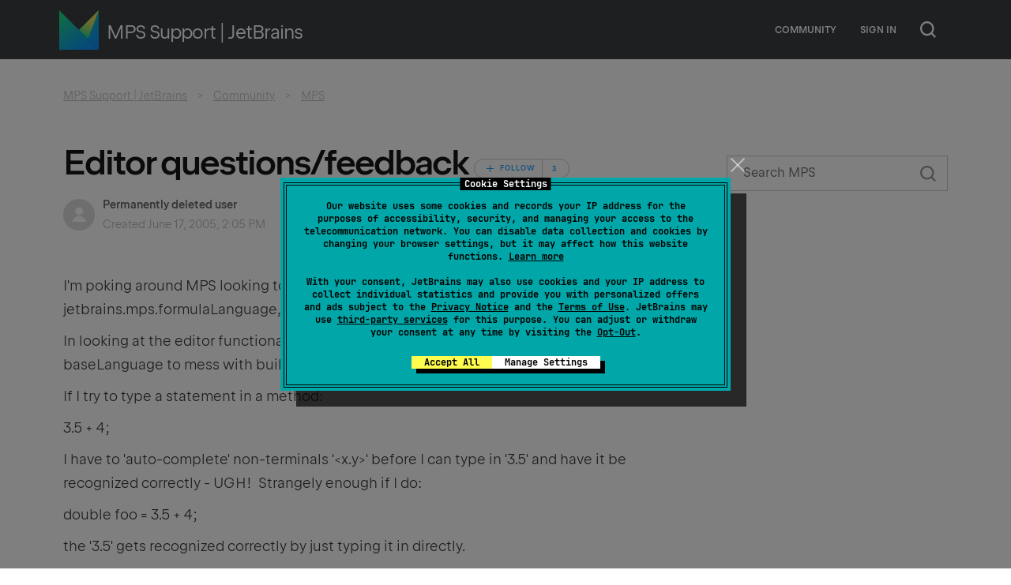

--- FILE ---
content_type: text/html; charset=utf-8
request_url: https://mps-support.jetbrains.com/hc/en-us/community/posts/205825169-Editor-questions-feedback?sort_by=votes
body_size: 7625
content:
<!DOCTYPE html>
<html dir="ltr" lang="en-US">
<head>
  <meta charset="utf-8" />
  <!-- v26883 -->


  <title>Editor questions/feedback &ndash; MPS Support | JetBrains</title>

  

  <meta name="description" content="I'm poking around MPS looking to use it as a formula editing  system (I see you have jetbrains.mps.formulaLanguage, cool!).In looking at..." /><meta property="og:image" content="https://mps-support.jetbrains.com/hc/theming_assets/01K6ZEV3T9VPCXTYYE8PJFT97J" />
<meta property="og:type" content="website" />
<meta property="og:site_name" content="MPS Support | JetBrains" />
<meta property="og:title" content="Editor questions/feedback" />
<meta property="og:description" content="I'm poking around MPS looking to use it as a formula editing  system (I see you have jetbrains.mps.formulaLanguage, cool!).In looking at the editor functionality, I started a new model instance usi..." />
<meta property="og:url" content="http://mps-support.jetbrains.com/hc/en-us/community/posts/205825169-Editor-questions-feedback" />
<link href="https://mps-support.jetbrains.com/hc/en-us/community/posts/205825169-Editor-questions-feedback" rel="canonical">

  <link rel="stylesheet" href="//static.zdassets.com/hc/assets/application-f34d73e002337ab267a13449ad9d7955.css" media="all" id="stylesheet" />
  <link rel="stylesheet" type="text/css" href="/hc/theming_assets/787891/388445/style.css?digest=32666132493458">

  <link rel="icon" type="image/x-icon" href="/hc/theming_assets/01K9F50SRAPRKRMW7AEY1AEBZ7">

    

  <meta name="viewport" content="width=device-width, initial-scale=1.0" />







<link href="//resources.jetbrains.com/storage/ui/fonts/fonts.css" rel="stylesheet" type="text/css">
<link href="/hc/theming_assets/01K814TS21VTK00ZPQY9116FGS" rel="stylesheet" type="text/css">

<script src="/hc/theming_assets/01J0QXKVPV0RF54A443EJWRBW4" defer></script>


  
</head>
<body class="community-enabled">
  
  
  

  <!– Google Tag Manager –>
<noscript><iframe src="//www.googletagmanager.com/ns.html?id=GTM-5P98"
height="0" width="0" style="display:none;visibility:hidden"></iframe></noscript>
<script>(function(w,d,s,l,i){w[l]=w[l]||[];w[l].push({'gtm.start':
new Date().getTime(),event:'gtm.js'});var f=d.getElementsByTagName(s)[0],
j=d.createElement(s),dl=l!='dataLayer'?'&l='+l:'';j.async=true;j.src=
'//www.googletagmanager.com/gtm.js?id='+i+dl;f.parentNode.insertBefore(j,f);
})(window,document,'script','dataLayer','GTM-5P98');</script>
<!– End Google Tag Manager –>

<div class="page zendesk">

  <div class="page__header position-relative">
      <div class="header _default _adaptive">
          <div class="g-container _new">
              <div class="header__logo-wrap">
                  <div class="js-open-main-nav-btn hamburger _white _type-close header__hamburger">
                      <div class="hamburger__icon"></div>
                  </div>
                  <div id="js-header-logo" data-current-product="mps">
                    
                      <a class="header__logo-product jetbrains-logo _logo-mps _size-1" title="Home" href="/hc/en-us">Home</a>
                    
                  </div>
                  <div class="header__title">MPS Support | JetBrains</div>
              </div>

              <div class="js-open-main-nav-content header__menu">

                  

                
                    <div class="header__menu-item">
                      
                          
                              <a href="/hc/en-us/community/topics" class='header__menu-item-link'>Community</a>
                          
                      
                    </div>
                

                

                  <div class="header__menu-item header-dropdown">
                      
                          <a class="login" rel="nofollow" data-auth-action="signin" title="Opens a dialog" role="button" href="/hc/en-us/signin?return_to=https%3A%2F%2Fmps-support.jetbrains.com%2Fhc%2Fen-us%2Fcommunity%2Fposts%2F205825169-Editor-questions-feedback%3Fsort_by%3Dvotes">
                              Sign in
                          </a>
                      
                  </div>
              </div>
              
              
              <div class="header-buttons-wrapper">
                  <button class="js-header-search-button header-search-button header-buttons-wrapper__button"></button>
              </div>
              
              
          </div>
      </div>
      <div class="js-header-search-container slide-content header-search-container zendesk-header-search-container">
          <div class="g-container">
            <form role="search" class="header-search-container__form" data-search="" data-instant="true" autocomplete="off" action="/hc/en-us/search" accept-charset="UTF-8" method="get"><input type="hidden" name="utf8" value="&#x2713;" autocomplete="off" /><input type="search" name="query" id="query" placeholder="Search" autocomplete="off" aria-label="Search" />
<input type="submit" name="commit" value="Search" /></form>
          </div>
      </div>
  </div>

  <div class="page__content container">


  <main role="main">
    <div id="dc-community-post-delete-confirm" style="display:none">Please consider editing your post and mark it as obsolete instead. Do you want to delete post?</div>
<section class="section-content">
  <div class="g-container">
    <nav aria-label="Current location">
  <ol class="breadcrumbs">
    
      <li>
        
          <a href="/hc/en-us">MPS Support | JetBrains</a>
        
      </li>
    
      <li>
        
          <a href="/hc/en-us/community/topics">Community</a>
        
      </li>
    
      <li>
        
          <a href="/hc/en-us/community/topics/200363779-MPS">MPS</a>
        
      </li>
    
  </ol>
</nav>


    <div class="g-row">
      <div class="g-col-8 _md-12 article-content">
          <article>
            <header class="post-header">
                <div class="post-title">
                  <h1 title="Editor questions/feedback" class="no-margin-top no-margin-bottom">
                    
                    Editor questions/feedback
                    <span class="subscribe-wrapper">
                      <div data-helper="subscribe" data-json="{&quot;item&quot;:&quot;post&quot;,&quot;url&quot;:&quot;/hc/en-us/community/posts/205825169-Editor-questions-feedback/subscription.json&quot;,&quot;follow_label&quot;:&quot;Follow&quot;,&quot;unfollow_label&quot;:&quot;Unfollow&quot;,&quot;follower_count&quot;:3,&quot;can_subscribe&quot;:true,&quot;is_subscribed&quot;:false}"></div>
                    </span>
                  </h1>
                </div>

                <div class="label-group">
                  

                  

                  
                  

                  

                  
                </div>
              <div class="post-info">
                <div class="post-author">
                  <div class="avatar post-avatar">
                    
                    
                        <img src="https://assets.zendesk.com/hc/assets/default_avatar.png" alt="Avatar" class="user-avatar"/>
                    
                  </div>

                  <div class="post-meta">
                    
                      Permanently deleted user
                    
                    <div class="post-updated meta-data">Created <time datetime="2005-06-17T14:05:48Z" title="2005-06-17T14:05:48Z" data-datetime="calendar">June 17, 2005 14:05</time></div>
                  </div>
                </div>
                <div>
                  <div class="actions post-actions">
                    
                  </div>
                </div>
              </div>
            </header>

            <div class="post-body markdown margin-bottom-vertical-unit">
              <p>I'm poking around MPS looking to use it as a formula editing  system (I see you have jetbrains.mps.formulaLanguage, cool!).</p><p></p><p>In looking at the editor functionality, I started a new model instance using the baseLanguage to mess with building expressions, and have a couple questions:</p><p>If I try to type a statement in a method:</p><p>3.5 + 4;</p><p>I have to 'auto-complete' non-terminals '&lt;x.y&gt;' before I can type in '3.5' and have it be recognized correctly - UGH!  Strangely enough if I do:</p><p>double foo = 3.5 + 4;</p><p>the '3.5' gets recognized correctly by just typing it in directly.</p><p></p><p>Also, trying to add parens '(' ')' around an expression is really confusing, I can't just go to the beginning of the '3.5' and type a '(' and the end of the '4' and add a ')'.  </p><p>It seems like a bit more free-form parsing would help a lot.</p><p></p><p>Furthermore - is there any way to limit the auto-complete to 'terminal' (vs non-terminal) choices?  I think it's pretty confusing to an end-user writing in the DSL to filter out all the junk.</p><p></p><p>Thanks!</p><p></p>
            </div>

            <footer class="post-footer">
              <div class="g-row">
                <div class="g-col _sm-12 margin-bottom-vertical-unit-half">
                  <h3 class="post-footer__title">Votes</h3>
                  <div class="vote post-vote">
                    
                      <button type="button" class="vote-control vote-control--up" data-auth-action="signin" aria-label="This post was helpful" aria-pressed="false">Yes</button>
                    <div class="vote-sum">
                      <span>0</span>
                    </div>
                      <button type="button" class="vote-control vote-control--down" data-auth-action="signin" aria-label="This post was not helpful" aria-pressed="false">No</button>
                    
                  </div>
                </div>
                <div class="margin-bottom-vertical-unit-half">
                  <h3 class="post-footer__title">Share</h3>
                  <div class="share-wrapper">
                    
  <ul class="share">
    <li>
      <a href="https://www.facebook.com/share.php?title=Editor+questions%2Ffeedback&u=https%3A%2F%2Fmps-support.jetbrains.com%2Fhc%2Fen-us%2Fcommunity%2Fposts%2F205825169-Editor-questions-feedback" class="share-facebook" aria-label="Facebook">
        <svg xmlns="http://www.w3.org/2000/svg" width="12" height="12" focusable="false" viewBox="0 0 12 12" aria-label="Share this page on Facebook">
          <path fill="currentColor" d="M6 0a6 6 0 01.813 11.945V7.63h1.552l.244-1.585H6.812v-.867c0-.658.214-1.242.827-1.242h.985V2.55c-.173-.024-.538-.075-1.23-.075-1.444 0-2.29.767-2.29 2.513v1.055H3.618v1.585h1.484v4.304A6.001 6.001 0 016 0z"/>
        </svg>
      </a>
    </li>
    <li>
      <a href="https://twitter.com/share?lang=en&text=Editor+questions%2Ffeedback&url=https%3A%2F%2Fmps-support.jetbrains.com%2Fhc%2Fen-us%2Fcommunity%2Fposts%2F205825169-Editor-questions-feedback" class="share-twitter" aria-label="X Corp">
        <svg xmlns="http://www.w3.org/2000/svg" width="12" height="12" focusable="false" viewBox="0 0 12 12" aria-label="Share this page on X Corp">
          <path fill="currentColor" d="M.0763914 0 3.60864 0 6.75369 4.49755 10.5303 0 11.6586 0 7.18498 5.11431 12 12 8.46775 12 5.18346 7.30333 1.12825 12 0 12 4.7531 6.6879z"/>
        </svg>
      </a>
    </li>
    <li>
      <a href="https://www.linkedin.com/shareArticle?mini=true&source=MPS&title=Editor+questions%2Ffeedback&url=https%3A%2F%2Fmps-support.jetbrains.com%2Fhc%2Fen-us%2Fcommunity%2Fposts%2F205825169-Editor-questions-feedback" class="share-linkedin" aria-label="LinkedIn">
        <svg xmlns="http://www.w3.org/2000/svg" width="12" height="12" focusable="false" viewBox="0 0 12 12" aria-label="Share this page on LinkedIn">
          <path fill="currentColor" d="M10.8 0A1.2 1.2 0 0112 1.2v9.6a1.2 1.2 0 01-1.2 1.2H1.2A1.2 1.2 0 010 10.8V1.2A1.2 1.2 0 011.2 0h9.6zM8.09 4.356a1.87 1.87 0 00-1.598.792l-.085.133h-.024v-.783H4.676v5.727h1.778V7.392c0-.747.142-1.47 1.068-1.47.913 0 .925.854.925 1.518v2.785h1.778V7.084l-.005-.325c-.05-1.38-.456-2.403-2.13-2.403zm-4.531.142h-1.78v5.727h1.78V4.498zm-.89-2.846a1.032 1.032 0 100 2.064 1.032 1.032 0 000-2.064z"/>
        </svg>
      </a>
    </li>
  </ul>


                    <a class="share__email" href="mailto:?subject=MPS Support | JetBrains Community: Editor questions/feedback&body=I would like to share a post in MPS Support | JetBrains Community with you: %22Editor questions/feedback%22 by Permanently deleted user%0Dhttps://mps-support.zendesk.comhttps://mps-support.jetbrains.com/hc/en-us/community/posts/205825169-Editor-questions-feedback"></a>
                  </div>
                </div>
              </div>
            </footer>
          </article>

          
            <div class="comments">
              <div class="comments__head g-row _justify-between _valign-middle _nowrap margin-bottom-vertical-unit-half">
                <div class="comments-count">
                  <span class="icon icon-comment"></span>
                  <span>4 comments</span>
                </div>
                <div>
                  <div class="dropdown comment-sorter">
                    <a class="dropdown-toggle button-dropdown-toggle button _size-2 _transparent">Sort by</a>
                      <span class="dropdown-menu" role="menu">
                        
                          <a aria-selected="false" href="/hc/en-us/community/posts/205825169-Editor-questions-feedback?sort_by=created_at" role="menuitem">Date</a>
                        
                          <a aria-selected="true" href="/hc/en-us/community/posts/205825169-Editor-questions-feedback?sort_by=votes" role="menuitem">Votes</a>
                        
                      </span>
                  </div>
                </div>
              </div> <!--.comments__head-->

              
                <div class="comment margin-bottom-vertical-unit-half  comment--with-voting " id="community_comment_206013879">
                  <header class="comment__header">
                    <div class="comment__info">
                      <div class="comment__avatar avatar">
                        
                        
                            <img src="https://assets.zendesk.com/hc/assets/default_avatar.png" alt="Avatar" class="user-avatar"/>
                        
                      </div>
                      <div class="comment-meta">
                          <div class="comment-meta__author" title="Permanently deleted user">
                            
                              Permanently deleted user
                            
                          </div>
                          <div class="comment-published">
                            <div class="meta__item">
                              <a href="https://mps-support.jetbrains.com/hc/en-us/community/posts/205825169/comments/206013879">Created <time datetime="2005-06-17T14:30:02Z" title="2005-06-17T14:30:02Z" data-datetime="calendar">June 17, 2005 14:30</time></a>
                            </div>
                          </div>
                      </div>
                    </div>
                    <div>
                      <div class="actions comment-actions">
                        <div data-helper="comment-actions" data-json="{&quot;comment_id&quot;:206013879,&quot;parent_id&quot;:205825169,&quot;parent_type&quot;:&quot;CommunityPost&quot;}" hidden="hidden"></div>
                      </div>
                    </div>
                  </header> <!--.comment__header-->
                  <div class="label-group">
                    
                    
                    
                  </div>
                  <div class="comment__body">
                    <div class="markdown"><p>Scott Royston wrote:</p><blockquote>
<p>I'm poking around MPS looking to use it as a formula editing  system (I see you have jetbrains.mps.formulaLanguage, cool!).</p>
<p></p>
<p>In looking at the editor functionality, I started a new model instance using the baseLanguage to mess with building expressions, and have a couple questions:</p>
<p>If I try to type a statement in a method:</p>
<p>3.5 + 4;</p>
<p>I have to 'auto-complete' non-terminals '&lt;x.y&gt;' before I can type in '3.5' and have it be recognized correctly - UGH!  Strangely enough if I do:</p>
<p>double foo = 3.5 + 4;</p>
<p>the '3.5' gets recognized correctly by just typing it in directly.</p>
</blockquote><p>If you type double d = 3.5<em>4 without pressing control</em>space you will got </p><p>what you want.</p><p></p><blockquote>
<p>Also, trying to add parens '(' ')' around an expression is really confusing, I can't just go to the beginning of the '3.5' and type a '(' and the end of the '4' and add a ')'.  </p>
<p>It seems like a bit more free-form parsing would help a lot.</p>
</blockquote><p>To surround some expression with parens you can select the whole </p><p>expression (use control<em>up, control</em>down keys) and press control<em>alt</em>t. </p><p>Popup menu will appear where you can select (expr) item.</p><p></p><p>In baseLanguage we have many improvements that help you edit code.</p><p></p><p>for example if you have expression like this</p><p>int a = 3;</p><p></p><p>you can transform it to</p><p>int a = 3 + 2;</p><p></p><p>in such a way ( | means cursors)</p><p>int a = 3|;</p><p>space, +, enter</p><p></p><p>We call this right transform.</p><p></p><p>You can change sign in 3 + 2 by pressing control+space if cursor in under +.</p><p></p><p>Or you can select expression press control<em>alt</em>t and.</p><p></p><p>We continously working on such improvments.</p><p></p></div>
                  </div> <!--.comment__body-->
                  <footer class="comment__footer">
                    
                    
                      <div class="vote comment-vote">
                        <button type="button" class="vote-control vote-control--up" data-auth-action="signin" aria-label="This comment was helpful" aria-pressed="false">Yes</button>
                        <div class="vote-sum">
                          <span>0</span>
                        </div>
                        <button type="button" class="vote-control vote-control--down" data-auth-action="signin" aria-label="This comment was not helpful" aria-pressed="false">No</button>
                      </div>
                    
                  </footer> <!--.comment__footer-->
                </div> <!--.comment-->
              
                <div class="comment margin-bottom-vertical-unit-half  comment--with-voting " id="community_comment_206013889">
                  <header class="comment__header">
                    <div class="comment__info">
                      <div class="comment__avatar avatar">
                        
                        
                            <img src="https://assets.zendesk.com/hc/assets/default_avatar.png" alt="Avatar" class="user-avatar"/>
                        
                      </div>
                      <div class="comment-meta">
                          <div class="comment-meta__author" title="Permanently deleted user">
                            
                              Permanently deleted user
                            
                          </div>
                          <div class="comment-published">
                            <div class="meta__item">
                              <a href="https://mps-support.jetbrains.com/hc/en-us/community/posts/205825169/comments/206013889">Created <time datetime="2005-06-17T14:35:52Z" title="2005-06-17T14:35:52Z" data-datetime="calendar">June 17, 2005 14:35</time></a>
                            </div>
                          </div>
                      </div>
                    </div>
                    <div>
                      <div class="actions comment-actions">
                        <div data-helper="comment-actions" data-json="{&quot;comment_id&quot;:206013889,&quot;parent_id&quot;:205825169,&quot;parent_type&quot;:&quot;CommunityPost&quot;}" hidden="hidden"></div>
                      </div>
                    </div>
                  </header> <!--.comment__header-->
                  <div class="label-group">
                    
                    
                    
                  </div>
                  <div class="comment__body">
                    <div class="markdown"><p>Scott Royston wrote:</p><p></p><blockquote>
<p>Also, trying to add parens '(' ')' around an expression is really confusing, I can't just go to the beginning of the '3.5' and type a '(' and the end of the '4' and add a ')'.  </p>
<p>It seems like a bit more free-form parsing would help a lot.</p>
</blockquote><p>Free-form parsing isn't good idea because if you code contains some </p><p>domain specific stuff for example sum or integral it is hard to parse it </p><p>and such solution will hardly be generic.</p><p></p></div>
                  </div> <!--.comment__body-->
                  <footer class="comment__footer">
                    
                    
                      <div class="vote comment-vote">
                        <button type="button" class="vote-control vote-control--up" data-auth-action="signin" aria-label="This comment was helpful" aria-pressed="false">Yes</button>
                        <div class="vote-sum">
                          <span>0</span>
                        </div>
                        <button type="button" class="vote-control vote-control--down" data-auth-action="signin" aria-label="This comment was not helpful" aria-pressed="false">No</button>
                      </div>
                    
                  </footer> <!--.comment__footer-->
                </div> <!--.comment-->
              
                <div class="comment margin-bottom-vertical-unit-half  comment--with-voting " id="community_comment_205718745">
                  <header class="comment__header">
                    <div class="comment__info">
                      <div class="comment__avatar avatar">
                        
                        
                            <img src="https://assets.zendesk.com/hc/assets/default_avatar.png" alt="Avatar" class="user-avatar"/>
                        
                      </div>
                      <div class="comment-meta">
                          <div class="comment-meta__author" title="Permanently deleted user">
                            
                              Permanently deleted user
                            
                          </div>
                          <div class="comment-published">
                            <div class="meta__item">
                              <a href="https://mps-support.jetbrains.com/hc/en-us/community/posts/205825169/comments/205718745">Created <time datetime="2005-06-17T15:08:07Z" title="2005-06-17T15:08:07Z" data-datetime="calendar">June 17, 2005 15:08</time></a>
                            </div>
                          </div>
                      </div>
                    </div>
                    <div>
                      <div class="actions comment-actions">
                        <div data-helper="comment-actions" data-json="{&quot;comment_id&quot;:205718745,&quot;parent_id&quot;:205825169,&quot;parent_type&quot;:&quot;CommunityPost&quot;}" hidden="hidden"></div>
                      </div>
                    </div>
                  </header> <!--.comment__header-->
                  <div class="label-group">
                    
                    
                    
                  </div>
                  <div class="comment__body">
                    <div class="markdown"><p>Can you be more specific?  From a users perspective, I think simply adding '(', ')' around an expression is by far the most intuitive editing mechanism.  </p><p>I can't imagine having excel formula editing require you to:</p><p>crtl-up, ctrl-alt-t, select '(expr)' (which is really just an implementation detail non-terminal of the abstract syntax tree).</p><p>in order to add parens.</p><p></p><p>Why is the parsing solution not generic?  When I define a structure, it seems to me I'm essentially defining a grammar.  Then I should be able to use a 'generic' algorithm like incremental GLR to help build the AST...  Kinda like what I assume Intellij does with java code...</p><p></p></div>
                  </div> <!--.comment__body-->
                  <footer class="comment__footer">
                    
                    
                      <div class="vote comment-vote">
                        <button type="button" class="vote-control vote-control--up" data-auth-action="signin" aria-label="This comment was helpful" aria-pressed="false">Yes</button>
                        <div class="vote-sum">
                          <span>0</span>
                        </div>
                        <button type="button" class="vote-control vote-control--down" data-auth-action="signin" aria-label="This comment was not helpful" aria-pressed="false">No</button>
                      </div>
                    
                  </footer> <!--.comment__footer-->
                </div> <!--.comment-->
              
                <div class="comment margin-bottom-vertical-unit-half  comment--with-voting " id="community_comment_205718755">
                  <header class="comment__header">
                    <div class="comment__info">
                      <div class="comment__avatar avatar">
                        
                        
                            <img src="https://secure.gravatar.com/avatar/69c75d1dc11060908685320014364919?default=https%3A%2F%2Fassets.zendesk.com%2Fhc%2Fassets%2Fdefault_avatar.png&amp;r=g" alt="Avatar" class="user-avatar"/>
                        
                      </div>
                      <div class="comment-meta">
                          <div class="comment-meta__author" title="Igor Alshannikov">
                            <a class="_color-black" href="/hc/en-us/profiles/1283032701-Igor-Alshannikov">
                              Igor Alshannikov
                            </a>
                          </div>
                          <div class="comment-published">
                            <div class="meta__item">
                              <a href="https://mps-support.jetbrains.com/hc/en-us/community/posts/205825169/comments/205718755">Created <time datetime="2005-06-17T17:55:41Z" title="2005-06-17T17:55:41Z" data-datetime="calendar">June 17, 2005 17:55</time></a>
                            </div>
                          </div>
                      </div>
                    </div>
                    <div>
                      <div class="actions comment-actions">
                        <div data-helper="comment-actions" data-json="{&quot;comment_id&quot;:205718755,&quot;parent_id&quot;:205825169,&quot;parent_type&quot;:&quot;CommunityPost&quot;}" hidden="hidden"></div>
                      </div>
                    </div>
                  </header> <!--.comment__header-->
                  <div class="label-group">
                    
                    
                    
                  </div>
                  <div class="comment__body">
                    <div class="markdown"><p>Remark about formulaLanguage. </p><p>&gt;&gt; If I try to type a statement in a method:</p><p>&gt;&gt; 3.5 + 4;</p><p>Most likely this and rest of the post are not related to formulaLanguage.</p><p></p><p>This language has been designed in course of building demos for Fowler's article on Language Frameworks. In the "agreement" demo the agreementLanguage extends (or includes ? We don't have term for that) the formulaLanguage: some of its concepts extends concepts from formulaLanguage. </p><p></p><p>For instance: concept EventVariableReference extends formulaLanguage.Expression</p><p>As result, formulas can't be used in models written in the agreementLanguage.</p><p></p><p>Note, that the formulaLanguage is half-done and not integrated with baseLanguage at all.</p><p></p></div>
                  </div> <!--.comment__body-->
                  <footer class="comment__footer">
                    
                    
                      <div class="vote comment-vote">
                        <button type="button" class="vote-control vote-control--up" data-auth-action="signin" aria-label="This comment was helpful" aria-pressed="false">Yes</button>
                        <div class="vote-sum">
                          <span>0</span>
                        </div>
                        <button type="button" class="vote-control vote-control--down" data-auth-action="signin" aria-label="This comment was not helpful" aria-pressed="false">No</button>
                      </div>
                    
                  </footer> <!--.comment__footer-->
                </div> <!--.comment-->
              

              
            </div> <!--.comments-->
          

          <div class="margin-top-vertical-unit-half">
            <p>Please <a rel="nofollow" href="/hc/en-us/signin?return_to=https%3A%2F%2Fmps-support.jetbrains.com%2Fhc%2Fen-us%2Fcommunity%2Fposts%2F205825169-Editor-questions-feedback%3Fsort_by%3Dvotes">sign in</a> to leave a comment.</p>
            
          </div>
      </div>

      <div class="g-col-3 _md-6 _sm-12 _offset-1 _offset-md-0">
        <nav class="page-sidebar">
          <div class="search-box-small margin-bottom-vertical-unit">
            <input type="hidden" name="topic-placeholder" id="topic-placeholder" value="Search MPS">
            <form role="search" class="search js-topic-placeholder" data-search="" data-instant="true" autocomplete="off" action="/hc/en-us/search" accept-charset="UTF-8" method="get"><input type="hidden" name="utf8" value="&#x2713;" autocomplete="off" /><input type="hidden" name="topic" id="topic" value="200363779" autocomplete="off" />
<input type="search" name="query" id="query" placeholder="Search" autocomplete="off" aria-label="Search" />
<input type="submit" name="commit" value="Search" /></form>
          </div>
          
        </nav> <!--.page-sidebar-->
      </div>

    </div>
  </div>
</section>

  </main>

  </div><!-- .container -->

<div class="page__footer footer _small no-margin-bottom">
  <div class="g-container text-left">
    <a class="footer__logo__new" href="//www.jetbrains.com"></a>
    <div>
      <div class="footer__copyright">
        Copyright &copy; 2000–<span class="js-footer-current-year"></span> JetBrains s.r.o.
      </div>
    </div>
  </div>
</div>

</div><!-- .page -->



  <!-- / -->

  
  <script src="//static.zdassets.com/hc/assets/en-us.bbb3d4d87d0b571a9a1b.js"></script>
  <script src="https://jbs.zendesk.com/auth/v2/host/without_iframe.js" data-brand-id="388445" data-return-to="https://mps-support.jetbrains.com/hc/en-us/community/posts/205825169-Editor-questions-feedback" data-theme="hc" data-locale="en-us" data-auth-origin="388445,true,true"></script>

  <script type="text/javascript">
  /*

    Greetings sourcecode lurker!

    This is for internal Zendesk and legacy usage,
    we don't support or guarantee any of these values
    so please don't build stuff on top of them.

  */

  HelpCenter = {};
  HelpCenter.account = {"subdomain":"jbs","environment":"production","name":"JetBrains"};
  HelpCenter.user = {"identifier":"da39a3ee5e6b4b0d3255bfef95601890afd80709","email":null,"name":"","role":"anonymous","avatar_url":"https://assets.zendesk.com/hc/assets/default_avatar.png","is_admin":false,"organizations":[],"groups":[]};
  HelpCenter.internal = {"asset_url":"//static.zdassets.com/hc/assets/","web_widget_asset_composer_url":"https://static.zdassets.com/ekr/snippet.js","current_session":{"locale":"en-us","csrf_token":"hc:hcobject:server:-1XwFPZK6qiejC-eb7CY_IoEsk5z8aNRkHEhjTxFiffoZpE69ds-3UjLiqFuVoybL7OVzJxyoN-0Qd6Il9tDQA","shared_csrf_token":null},"usage_tracking":{"event":"community_post_viewed","data":"BAh7CToWY29tbXVuaXR5X3Bvc3RfaWRpBJGkRAw6DXRvcGljX2lkaQQDT/[base64]--6045110639dda094261e5167b589b19325461d96","url":"https://mps-support.jetbrains.com/hc/activity"},"current_record_id":"205825169","current_record_url":null,"current_record_title":null,"current_text_direction":"ltr","current_brand_id":388445,"current_brand_name":"MPS","current_brand_url":"https://jbsmps.zendesk.com","current_brand_active":true,"current_path":"/hc/en-us/community/posts/205825169-Editor-questions-feedback","show_autocomplete_breadcrumbs":false,"user_info_changing_enabled":false,"has_user_profiles_enabled":true,"has_end_user_attachments":true,"user_aliases_enabled":false,"has_anonymous_kb_voting":true,"has_multi_language_help_center":true,"show_at_mentions":true,"embeddables_config":{"embeddables_web_widget":false,"embeddables_help_center_auth_enabled":false,"embeddables_connect_ipms":false},"answer_bot_subdomain":"static","gather_plan_state":"subscribed","has_article_verification":true,"has_gather":true,"has_ckeditor":true,"has_community_enabled":true,"has_community_badges":true,"has_community_post_content_tagging":false,"has_gather_content_tags":true,"has_guide_content_tags":true,"has_user_segments":true,"has_answer_bot_web_form_enabled":false,"has_garden_modals":false,"theming_cookie_key":"hc-da39a3ee5e6b4b0d3255bfef95601890afd80709-2-preview","is_preview":false,"has_search_settings_in_plan":true,"theming_api_version":3,"theming_settings":{"logo":"/hc/theming_assets/01K6ZEV3T9VPCXTYYE8PJFT97J","favicon":"/hc/theming_assets/01K9F50SRAPRKRMW7AEY1AEBZ7"},"has_pci_credit_card_custom_field":true,"help_center_restricted":false,"is_assuming_someone_else":false,"flash_messages":[],"user_photo_editing_enabled":true,"user_preferred_locale":"en-us","base_locale":"en-us","login_url":"/hc/en-us/signin?return_to=https%3A%2F%2Fmps-support.jetbrains.com%2Fhc%2Fen-us%2Fcommunity%2Fposts%2F205825169-Editor-questions-feedback%3Fsort_by%3Dvotes","has_alternate_templates":true,"has_custom_statuses_enabled":true,"has_hc_generative_answers_setting_enabled":true,"has_generative_search_with_zgpt_enabled":false,"has_suggested_initial_questions_enabled":false,"has_guide_service_catalog":true,"has_service_catalog_search_poc":false,"has_service_catalog_itam":false,"has_csat_reverse_2_scale_in_mobile":false,"has_knowledge_navigation":false,"has_unified_navigation":false,"has_unified_navigation_eap_access":false,"has_csat_bet365_branding":false,"version":"v26883","dev_mode":false};
</script>

  
  
  <script src="//static.zdassets.com/hc/assets/hc_enduser-9d4172d9b2efbb6d87e4b5da3258eefa.js"></script>
  <script type="text/javascript" src="/hc/theming_assets/787891/388445/script.js?digest=32666132493458"></script>
  
</body>
</html>

--- FILE ---
content_type: text/css
request_url: https://mps-support.jetbrains.com/hc/theming_assets/01K814TS21VTK00ZPQY9116FGS
body_size: 91155
content:
a,abbr,acronym,address,applet,article,aside,audio,b,big,blockquote,body,canvas,caption,center,cite,code,dd,del,details,dfn,div,dl,dt,em,embed,fieldset,figcaption,figure,footer,form,h1,h2,h3,h4,h5,h6,header,hgroup,html,i,iframe,img,ins,label,legend,li,mark,menu,nav,object,ol,output,p,pre,q,ruby,s,samp,section,small,span,strike,strong,sub,summary,sup,table,tbody,td,tfoot,th,thead,time,tr,tt,u,ul,var,video{margin:0;padding:0;border:0;font-size:100%;vertical-align:baseline}article,aside,details,figcaption,figure,footer,header,hgroup,menu,nav,section{display:block}body{line-height:1}ol,ul{list-style:none}blockquote,q{quotes:none}blockquote:after,blockquote:before,q:after,q:before{content:"";content:none}table{border-collapse:collapse;border-spacing:0}html{-webkit-tap-highlight-color:transparent}body,html{height:100%;font-size:14px}body{min-width:320px;color:#343434;background-color:#fff;font-family:JetBrains Sans,Gotham SSm A,Gotham SSm B,Helvetica,Arial,sans-serif;line-height:1.667}body.blank-page{min-width:0}.g-container{position:relative;box-sizing:border-box;width:100%;max-width:1620px;margin-right:auto;margin-left:auto;padding-right:80px;padding-left:80px}@media screen and (max-width:1200px){.g-container{padding-right:40px;padding-left:40px}}@media screen and (max-width:960px){.g-container{padding-right:20px;padding-left:20px}}@media screen and (max-width:640px){.g-container{padding-right:15px;padding-left:15px}}.g-row{display:-webkit-flex;display:-ms-flexbox;display:flex;-webkit-flex-wrap:wrap;-ms-flex-wrap:wrap;flex-wrap:wrap;-webkit-flex-direction:row;-ms-flex-direction:row;flex-direction:row}.g-col{-webkit-flex-grow:1;-ms-flex-positive:1;flex-grow:1;-webkit-flex-basis:0;-ms-flex-preferred-size:0;flex-basis:0;max-width:100%;-webkit-flex-shrink:0;-ms-flex-negative:0;flex-shrink:0}.g-col,.g-col-1{box-sizing:border-box}.g-col-1{-webkit-flex-basis:8.33333%;-ms-flex-preferred-size:8.33333%;flex-basis:8.33333%;max-width:8.33333%;-webkit-flex-shrink:0;-ms-flex-negative:0;flex-shrink:0}.g-col-2{-webkit-flex-basis:16.66667%;-ms-flex-preferred-size:16.66667%;flex-basis:16.66667%;max-width:16.66667%;-webkit-flex-shrink:0;-ms-flex-negative:0;flex-shrink:0}.g-col-2,.g-col-3{box-sizing:border-box}.g-col-3{-webkit-flex-basis:25%;-ms-flex-preferred-size:25%;flex-basis:25%;max-width:25%;-webkit-flex-shrink:0;-ms-flex-negative:0;flex-shrink:0}.g-col-4{-webkit-flex-basis:33.33333%;-ms-flex-preferred-size:33.33333%;flex-basis:33.33333%;max-width:33.33333%;-webkit-flex-shrink:0;-ms-flex-negative:0;flex-shrink:0}.g-col-4,.g-col-5{box-sizing:border-box}.g-col-5{-webkit-flex-basis:41.66667%;-ms-flex-preferred-size:41.66667%;flex-basis:41.66667%;max-width:41.66667%;-webkit-flex-shrink:0;-ms-flex-negative:0;flex-shrink:0}.g-col-6{-webkit-flex-basis:50%;-ms-flex-preferred-size:50%;flex-basis:50%;max-width:50%;-webkit-flex-shrink:0;-ms-flex-negative:0;flex-shrink:0}.g-col-6,.g-col-7{box-sizing:border-box}.g-col-7{-webkit-flex-basis:58.33333%;-ms-flex-preferred-size:58.33333%;flex-basis:58.33333%;max-width:58.33333%;-webkit-flex-shrink:0;-ms-flex-negative:0;flex-shrink:0}.g-col-8{-webkit-flex-basis:66.66667%;-ms-flex-preferred-size:66.66667%;flex-basis:66.66667%;max-width:66.66667%;-webkit-flex-shrink:0;-ms-flex-negative:0;flex-shrink:0}.g-col-8,.g-col-9{box-sizing:border-box}.g-col-9{-webkit-flex-basis:75%;-ms-flex-preferred-size:75%;flex-basis:75%;max-width:75%;-webkit-flex-shrink:0;-ms-flex-negative:0;flex-shrink:0}.g-col-10{-webkit-flex-basis:83.33333%;-ms-flex-preferred-size:83.33333%;flex-basis:83.33333%;max-width:83.33333%;-webkit-flex-shrink:0;-ms-flex-negative:0;flex-shrink:0}.g-col-10,.g-col-11{box-sizing:border-box}.g-col-11{-webkit-flex-basis:91.66667%;-ms-flex-preferred-size:91.66667%;flex-basis:91.66667%;max-width:91.66667%;-webkit-flex-shrink:0;-ms-flex-negative:0;flex-shrink:0}.g-col-12{-webkit-flex-basis:100%;-ms-flex-preferred-size:100%;flex-basis:100%;max-width:100%;-webkit-flex-shrink:0;-ms-flex-negative:0;flex-shrink:0;box-sizing:border-box}@media screen and (max-width:1440px){.g-col-1._xlg,.g-col-2._xlg,.g-col-3._xlg,.g-col-4._xlg,.g-col-5._xlg,.g-col-6._xlg,.g-col-7._xlg,.g-col-8._xlg,.g-col-9._xlg,.g-col-10._xlg,.g-col-11._xlg,.g-col-12._xlg{-webkit-flex-grow:1;-ms-flex-positive:1;flex-grow:1;-webkit-flex-basis:0;-ms-flex-preferred-size:0;flex-basis:0;max-width:100%}.g-col-1._xlg-1,.g-col-2._xlg-1,.g-col-3._xlg-1,.g-col-4._xlg-1,.g-col-5._xlg-1,.g-col-6._xlg-1,.g-col-7._xlg-1,.g-col-8._xlg-1,.g-col-9._xlg-1,.g-col-10._xlg-1,.g-col-11._xlg-1,.g-col-12._xlg-1,.g-col._xlg-1{-webkit-flex-basis:8.33333%;-ms-flex-preferred-size:8.33333%;flex-basis:8.33333%;max-width:8.33333%}.g-col-1._xlg-2,.g-col-2._xlg-2,.g-col-3._xlg-2,.g-col-4._xlg-2,.g-col-5._xlg-2,.g-col-6._xlg-2,.g-col-7._xlg-2,.g-col-8._xlg-2,.g-col-9._xlg-2,.g-col-10._xlg-2,.g-col-11._xlg-2,.g-col-12._xlg-2,.g-col._xlg-2{-webkit-flex-basis:16.66667%;-ms-flex-preferred-size:16.66667%;flex-basis:16.66667%;max-width:16.66667%}.g-col-1._xlg-3,.g-col-2._xlg-3,.g-col-3._xlg-3,.g-col-4._xlg-3,.g-col-5._xlg-3,.g-col-6._xlg-3,.g-col-7._xlg-3,.g-col-8._xlg-3,.g-col-9._xlg-3,.g-col-10._xlg-3,.g-col-11._xlg-3,.g-col-12._xlg-3,.g-col._xlg-3{-webkit-flex-basis:25%;-ms-flex-preferred-size:25%;flex-basis:25%;max-width:25%}.g-col-1._xlg-4,.g-col-2._xlg-4,.g-col-3._xlg-4,.g-col-4._xlg-4,.g-col-5._xlg-4,.g-col-6._xlg-4,.g-col-7._xlg-4,.g-col-8._xlg-4,.g-col-9._xlg-4,.g-col-10._xlg-4,.g-col-11._xlg-4,.g-col-12._xlg-4,.g-col._xlg-4{-webkit-flex-basis:33.33333%;-ms-flex-preferred-size:33.33333%;flex-basis:33.33333%;max-width:33.33333%}.g-col-1._xlg-5,.g-col-2._xlg-5,.g-col-3._xlg-5,.g-col-4._xlg-5,.g-col-5._xlg-5,.g-col-6._xlg-5,.g-col-7._xlg-5,.g-col-8._xlg-5,.g-col-9._xlg-5,.g-col-10._xlg-5,.g-col-11._xlg-5,.g-col-12._xlg-5,.g-col._xlg-5{-webkit-flex-basis:41.66667%;-ms-flex-preferred-size:41.66667%;flex-basis:41.66667%;max-width:41.66667%}.g-col-1._xlg-6,.g-col-2._xlg-6,.g-col-3._xlg-6,.g-col-4._xlg-6,.g-col-5._xlg-6,.g-col-6._xlg-6,.g-col-7._xlg-6,.g-col-8._xlg-6,.g-col-9._xlg-6,.g-col-10._xlg-6,.g-col-11._xlg-6,.g-col-12._xlg-6,.g-col._xlg-6{-webkit-flex-basis:50%;-ms-flex-preferred-size:50%;flex-basis:50%;max-width:50%}.g-col-1._xlg-7,.g-col-2._xlg-7,.g-col-3._xlg-7,.g-col-4._xlg-7,.g-col-5._xlg-7,.g-col-6._xlg-7,.g-col-7._xlg-7,.g-col-8._xlg-7,.g-col-9._xlg-7,.g-col-10._xlg-7,.g-col-11._xlg-7,.g-col-12._xlg-7,.g-col._xlg-7{-webkit-flex-basis:58.33333%;-ms-flex-preferred-size:58.33333%;flex-basis:58.33333%;max-width:58.33333%}.g-col-1._xlg-8,.g-col-2._xlg-8,.g-col-3._xlg-8,.g-col-4._xlg-8,.g-col-5._xlg-8,.g-col-6._xlg-8,.g-col-7._xlg-8,.g-col-8._xlg-8,.g-col-9._xlg-8,.g-col-10._xlg-8,.g-col-11._xlg-8,.g-col-12._xlg-8,.g-col._xlg-8{-webkit-flex-basis:66.66667%;-ms-flex-preferred-size:66.66667%;flex-basis:66.66667%;max-width:66.66667%}.g-col-1._xlg-9,.g-col-2._xlg-9,.g-col-3._xlg-9,.g-col-4._xlg-9,.g-col-5._xlg-9,.g-col-6._xlg-9,.g-col-7._xlg-9,.g-col-8._xlg-9,.g-col-9._xlg-9,.g-col-10._xlg-9,.g-col-11._xlg-9,.g-col-12._xlg-9,.g-col._xlg-9{-webkit-flex-basis:75%;-ms-flex-preferred-size:75%;flex-basis:75%;max-width:75%}.g-col-1._xlg-10,.g-col-2._xlg-10,.g-col-3._xlg-10,.g-col-4._xlg-10,.g-col-5._xlg-10,.g-col-6._xlg-10,.g-col-7._xlg-10,.g-col-8._xlg-10,.g-col-9._xlg-10,.g-col-10._xlg-10,.g-col-11._xlg-10,.g-col-12._xlg-10,.g-col._xlg-10{-webkit-flex-basis:83.33333%;-ms-flex-preferred-size:83.33333%;flex-basis:83.33333%;max-width:83.33333%}.g-col-1._xlg-11,.g-col-2._xlg-11,.g-col-3._xlg-11,.g-col-4._xlg-11,.g-col-5._xlg-11,.g-col-6._xlg-11,.g-col-7._xlg-11,.g-col-8._xlg-11,.g-col-9._xlg-11,.g-col-10._xlg-11,.g-col-11._xlg-11,.g-col-12._xlg-11,.g-col._xlg-11{-webkit-flex-basis:91.66667%;-ms-flex-preferred-size:91.66667%;flex-basis:91.66667%;max-width:91.66667%}.g-col-1._xlg-12,.g-col-2._xlg-12,.g-col-3._xlg-12,.g-col-4._xlg-12,.g-col-5._xlg-12,.g-col-6._xlg-12,.g-col-7._xlg-12,.g-col-8._xlg-12,.g-col-9._xlg-12,.g-col-10._xlg-12,.g-col-11._xlg-12,.g-col-12._xlg-12,.g-col._xlg-12{-webkit-flex-basis:100%;-ms-flex-preferred-size:100%;flex-basis:100%;max-width:100%}}@media screen and (max-width:1200px){.g-col-1._lg,.g-col-2._lg,.g-col-3._lg,.g-col-4._lg,.g-col-5._lg,.g-col-6._lg,.g-col-7._lg,.g-col-8._lg,.g-col-9._lg,.g-col-10._lg,.g-col-11._lg,.g-col-12._lg{-webkit-flex-grow:1;-ms-flex-positive:1;flex-grow:1;-webkit-flex-basis:0;-ms-flex-preferred-size:0;flex-basis:0;max-width:100%}.g-col-1._lg-1,.g-col-2._lg-1,.g-col-3._lg-1,.g-col-4._lg-1,.g-col-5._lg-1,.g-col-6._lg-1,.g-col-7._lg-1,.g-col-8._lg-1,.g-col-9._lg-1,.g-col-10._lg-1,.g-col-11._lg-1,.g-col-12._lg-1,.g-col._lg-1{-webkit-flex-basis:8.33333%;-ms-flex-preferred-size:8.33333%;flex-basis:8.33333%;max-width:8.33333%}.g-col-1._lg-2,.g-col-2._lg-2,.g-col-3._lg-2,.g-col-4._lg-2,.g-col-5._lg-2,.g-col-6._lg-2,.g-col-7._lg-2,.g-col-8._lg-2,.g-col-9._lg-2,.g-col-10._lg-2,.g-col-11._lg-2,.g-col-12._lg-2,.g-col._lg-2{-webkit-flex-basis:16.66667%;-ms-flex-preferred-size:16.66667%;flex-basis:16.66667%;max-width:16.66667%}.g-col-1._lg-3,.g-col-2._lg-3,.g-col-3._lg-3,.g-col-4._lg-3,.g-col-5._lg-3,.g-col-6._lg-3,.g-col-7._lg-3,.g-col-8._lg-3,.g-col-9._lg-3,.g-col-10._lg-3,.g-col-11._lg-3,.g-col-12._lg-3,.g-col._lg-3{-webkit-flex-basis:25%;-ms-flex-preferred-size:25%;flex-basis:25%;max-width:25%}.g-col-1._lg-4,.g-col-2._lg-4,.g-col-3._lg-4,.g-col-4._lg-4,.g-col-5._lg-4,.g-col-6._lg-4,.g-col-7._lg-4,.g-col-8._lg-4,.g-col-9._lg-4,.g-col-10._lg-4,.g-col-11._lg-4,.g-col-12._lg-4,.g-col._lg-4{-webkit-flex-basis:33.33333%;-ms-flex-preferred-size:33.33333%;flex-basis:33.33333%;max-width:33.33333%}.g-col-1._lg-5,.g-col-2._lg-5,.g-col-3._lg-5,.g-col-4._lg-5,.g-col-5._lg-5,.g-col-6._lg-5,.g-col-7._lg-5,.g-col-8._lg-5,.g-col-9._lg-5,.g-col-10._lg-5,.g-col-11._lg-5,.g-col-12._lg-5,.g-col._lg-5{-webkit-flex-basis:41.66667%;-ms-flex-preferred-size:41.66667%;flex-basis:41.66667%;max-width:41.66667%}.g-col-1._lg-6,.g-col-2._lg-6,.g-col-3._lg-6,.g-col-4._lg-6,.g-col-5._lg-6,.g-col-6._lg-6,.g-col-7._lg-6,.g-col-8._lg-6,.g-col-9._lg-6,.g-col-10._lg-6,.g-col-11._lg-6,.g-col-12._lg-6,.g-col._lg-6{-webkit-flex-basis:50%;-ms-flex-preferred-size:50%;flex-basis:50%;max-width:50%}.g-col-1._lg-7,.g-col-2._lg-7,.g-col-3._lg-7,.g-col-4._lg-7,.g-col-5._lg-7,.g-col-6._lg-7,.g-col-7._lg-7,.g-col-8._lg-7,.g-col-9._lg-7,.g-col-10._lg-7,.g-col-11._lg-7,.g-col-12._lg-7,.g-col._lg-7{-webkit-flex-basis:58.33333%;-ms-flex-preferred-size:58.33333%;flex-basis:58.33333%;max-width:58.33333%}.g-col-1._lg-8,.g-col-2._lg-8,.g-col-3._lg-8,.g-col-4._lg-8,.g-col-5._lg-8,.g-col-6._lg-8,.g-col-7._lg-8,.g-col-8._lg-8,.g-col-9._lg-8,.g-col-10._lg-8,.g-col-11._lg-8,.g-col-12._lg-8,.g-col._lg-8{-webkit-flex-basis:66.66667%;-ms-flex-preferred-size:66.66667%;flex-basis:66.66667%;max-width:66.66667%}.g-col-1._lg-9,.g-col-2._lg-9,.g-col-3._lg-9,.g-col-4._lg-9,.g-col-5._lg-9,.g-col-6._lg-9,.g-col-7._lg-9,.g-col-8._lg-9,.g-col-9._lg-9,.g-col-10._lg-9,.g-col-11._lg-9,.g-col-12._lg-9,.g-col._lg-9{-webkit-flex-basis:75%;-ms-flex-preferred-size:75%;flex-basis:75%;max-width:75%}.g-col-1._lg-10,.g-col-2._lg-10,.g-col-3._lg-10,.g-col-4._lg-10,.g-col-5._lg-10,.g-col-6._lg-10,.g-col-7._lg-10,.g-col-8._lg-10,.g-col-9._lg-10,.g-col-10._lg-10,.g-col-11._lg-10,.g-col-12._lg-10,.g-col._lg-10{-webkit-flex-basis:83.33333%;-ms-flex-preferred-size:83.33333%;flex-basis:83.33333%;max-width:83.33333%}.g-col-1._lg-11,.g-col-2._lg-11,.g-col-3._lg-11,.g-col-4._lg-11,.g-col-5._lg-11,.g-col-6._lg-11,.g-col-7._lg-11,.g-col-8._lg-11,.g-col-9._lg-11,.g-col-10._lg-11,.g-col-11._lg-11,.g-col-12._lg-11,.g-col._lg-11{-webkit-flex-basis:91.66667%;-ms-flex-preferred-size:91.66667%;flex-basis:91.66667%;max-width:91.66667%}.g-col-1._lg-12,.g-col-2._lg-12,.g-col-3._lg-12,.g-col-4._lg-12,.g-col-5._lg-12,.g-col-6._lg-12,.g-col-7._lg-12,.g-col-8._lg-12,.g-col-9._lg-12,.g-col-10._lg-12,.g-col-11._lg-12,.g-col-12._lg-12,.g-col._lg-12{-webkit-flex-basis:100%;-ms-flex-preferred-size:100%;flex-basis:100%;max-width:100%}}@media screen and (max-width:960px){.g-col-1._md,.g-col-2._md,.g-col-3._md,.g-col-4._md,.g-col-5._md,.g-col-6._md,.g-col-7._md,.g-col-8._md,.g-col-9._md,.g-col-10._md,.g-col-11._md,.g-col-12._md{-webkit-flex-grow:1;-ms-flex-positive:1;flex-grow:1;-webkit-flex-basis:0;-ms-flex-preferred-size:0;flex-basis:0;max-width:100%}.g-col-1._md-1,.g-col-2._md-1,.g-col-3._md-1,.g-col-4._md-1,.g-col-5._md-1,.g-col-6._md-1,.g-col-7._md-1,.g-col-8._md-1,.g-col-9._md-1,.g-col-10._md-1,.g-col-11._md-1,.g-col-12._md-1,.g-col._md-1{-webkit-flex-basis:8.33333%;-ms-flex-preferred-size:8.33333%;flex-basis:8.33333%;max-width:8.33333%}.g-col-1._md-2,.g-col-2._md-2,.g-col-3._md-2,.g-col-4._md-2,.g-col-5._md-2,.g-col-6._md-2,.g-col-7._md-2,.g-col-8._md-2,.g-col-9._md-2,.g-col-10._md-2,.g-col-11._md-2,.g-col-12._md-2,.g-col._md-2{-webkit-flex-basis:16.66667%;-ms-flex-preferred-size:16.66667%;flex-basis:16.66667%;max-width:16.66667%}.g-col-1._md-3,.g-col-2._md-3,.g-col-3._md-3,.g-col-4._md-3,.g-col-5._md-3,.g-col-6._md-3,.g-col-7._md-3,.g-col-8._md-3,.g-col-9._md-3,.g-col-10._md-3,.g-col-11._md-3,.g-col-12._md-3,.g-col._md-3{-webkit-flex-basis:25%;-ms-flex-preferred-size:25%;flex-basis:25%;max-width:25%}.g-col-1._md-4,.g-col-2._md-4,.g-col-3._md-4,.g-col-4._md-4,.g-col-5._md-4,.g-col-6._md-4,.g-col-7._md-4,.g-col-8._md-4,.g-col-9._md-4,.g-col-10._md-4,.g-col-11._md-4,.g-col-12._md-4,.g-col._md-4{-webkit-flex-basis:33.33333%;-ms-flex-preferred-size:33.33333%;flex-basis:33.33333%;max-width:33.33333%}.g-col-1._md-5,.g-col-2._md-5,.g-col-3._md-5,.g-col-4._md-5,.g-col-5._md-5,.g-col-6._md-5,.g-col-7._md-5,.g-col-8._md-5,.g-col-9._md-5,.g-col-10._md-5,.g-col-11._md-5,.g-col-12._md-5,.g-col._md-5{-webkit-flex-basis:41.66667%;-ms-flex-preferred-size:41.66667%;flex-basis:41.66667%;max-width:41.66667%}.g-col-1._md-6,.g-col-2._md-6,.g-col-3._md-6,.g-col-4._md-6,.g-col-5._md-6,.g-col-6._md-6,.g-col-7._md-6,.g-col-8._md-6,.g-col-9._md-6,.g-col-10._md-6,.g-col-11._md-6,.g-col-12._md-6,.g-col._md-6{-webkit-flex-basis:50%;-ms-flex-preferred-size:50%;flex-basis:50%;max-width:50%}.g-col-1._md-7,.g-col-2._md-7,.g-col-3._md-7,.g-col-4._md-7,.g-col-5._md-7,.g-col-6._md-7,.g-col-7._md-7,.g-col-8._md-7,.g-col-9._md-7,.g-col-10._md-7,.g-col-11._md-7,.g-col-12._md-7,.g-col._md-7{-webkit-flex-basis:58.33333%;-ms-flex-preferred-size:58.33333%;flex-basis:58.33333%;max-width:58.33333%}.g-col-1._md-8,.g-col-2._md-8,.g-col-3._md-8,.g-col-4._md-8,.g-col-5._md-8,.g-col-6._md-8,.g-col-7._md-8,.g-col-8._md-8,.g-col-9._md-8,.g-col-10._md-8,.g-col-11._md-8,.g-col-12._md-8,.g-col._md-8{-webkit-flex-basis:66.66667%;-ms-flex-preferred-size:66.66667%;flex-basis:66.66667%;max-width:66.66667%}.g-col-1._md-9,.g-col-2._md-9,.g-col-3._md-9,.g-col-4._md-9,.g-col-5._md-9,.g-col-6._md-9,.g-col-7._md-9,.g-col-8._md-9,.g-col-9._md-9,.g-col-10._md-9,.g-col-11._md-9,.g-col-12._md-9,.g-col._md-9{-webkit-flex-basis:75%;-ms-flex-preferred-size:75%;flex-basis:75%;max-width:75%}.g-col-1._md-10,.g-col-2._md-10,.g-col-3._md-10,.g-col-4._md-10,.g-col-5._md-10,.g-col-6._md-10,.g-col-7._md-10,.g-col-8._md-10,.g-col-9._md-10,.g-col-10._md-10,.g-col-11._md-10,.g-col-12._md-10,.g-col._md-10{-webkit-flex-basis:83.33333%;-ms-flex-preferred-size:83.33333%;flex-basis:83.33333%;max-width:83.33333%}.g-col-1._md-11,.g-col-2._md-11,.g-col-3._md-11,.g-col-4._md-11,.g-col-5._md-11,.g-col-6._md-11,.g-col-7._md-11,.g-col-8._md-11,.g-col-9._md-11,.g-col-10._md-11,.g-col-11._md-11,.g-col-12._md-11,.g-col._md-11{-webkit-flex-basis:91.66667%;-ms-flex-preferred-size:91.66667%;flex-basis:91.66667%;max-width:91.66667%}.g-col-1._md-12,.g-col-2._md-12,.g-col-3._md-12,.g-col-4._md-12,.g-col-5._md-12,.g-col-6._md-12,.g-col-7._md-12,.g-col-8._md-12,.g-col-9._md-12,.g-col-10._md-12,.g-col-11._md-12,.g-col-12._md-12,.g-col._md-12{-webkit-flex-basis:100%;-ms-flex-preferred-size:100%;flex-basis:100%;max-width:100%}}@media screen and (max-width:640px){.g-col-1._sm,.g-col-2._sm,.g-col-3._sm,.g-col-4._sm,.g-col-5._sm,.g-col-6._sm,.g-col-7._sm,.g-col-8._sm,.g-col-9._sm,.g-col-10._sm,.g-col-11._sm,.g-col-12._sm{-webkit-flex-grow:1;-ms-flex-positive:1;flex-grow:1;-webkit-flex-basis:0;-ms-flex-preferred-size:0;flex-basis:0;max-width:100%}.g-col-1._sm-1,.g-col-2._sm-1,.g-col-3._sm-1,.g-col-4._sm-1,.g-col-5._sm-1,.g-col-6._sm-1,.g-col-7._sm-1,.g-col-8._sm-1,.g-col-9._sm-1,.g-col-10._sm-1,.g-col-11._sm-1,.g-col-12._sm-1,.g-col._sm-1{-webkit-flex-basis:8.33333%;-ms-flex-preferred-size:8.33333%;flex-basis:8.33333%;max-width:8.33333%}.g-col-1._sm-2,.g-col-2._sm-2,.g-col-3._sm-2,.g-col-4._sm-2,.g-col-5._sm-2,.g-col-6._sm-2,.g-col-7._sm-2,.g-col-8._sm-2,.g-col-9._sm-2,.g-col-10._sm-2,.g-col-11._sm-2,.g-col-12._sm-2,.g-col._sm-2{-webkit-flex-basis:16.66667%;-ms-flex-preferred-size:16.66667%;flex-basis:16.66667%;max-width:16.66667%}.g-col-1._sm-3,.g-col-2._sm-3,.g-col-3._sm-3,.g-col-4._sm-3,.g-col-5._sm-3,.g-col-6._sm-3,.g-col-7._sm-3,.g-col-8._sm-3,.g-col-9._sm-3,.g-col-10._sm-3,.g-col-11._sm-3,.g-col-12._sm-3,.g-col._sm-3{-webkit-flex-basis:25%;-ms-flex-preferred-size:25%;flex-basis:25%;max-width:25%}.g-col-1._sm-4,.g-col-2._sm-4,.g-col-3._sm-4,.g-col-4._sm-4,.g-col-5._sm-4,.g-col-6._sm-4,.g-col-7._sm-4,.g-col-8._sm-4,.g-col-9._sm-4,.g-col-10._sm-4,.g-col-11._sm-4,.g-col-12._sm-4,.g-col._sm-4{-webkit-flex-basis:33.33333%;-ms-flex-preferred-size:33.33333%;flex-basis:33.33333%;max-width:33.33333%}.g-col-1._sm-5,.g-col-2._sm-5,.g-col-3._sm-5,.g-col-4._sm-5,.g-col-5._sm-5,.g-col-6._sm-5,.g-col-7._sm-5,.g-col-8._sm-5,.g-col-9._sm-5,.g-col-10._sm-5,.g-col-11._sm-5,.g-col-12._sm-5,.g-col._sm-5{-webkit-flex-basis:41.66667%;-ms-flex-preferred-size:41.66667%;flex-basis:41.66667%;max-width:41.66667%}.g-col-1._sm-6,.g-col-2._sm-6,.g-col-3._sm-6,.g-col-4._sm-6,.g-col-5._sm-6,.g-col-6._sm-6,.g-col-7._sm-6,.g-col-8._sm-6,.g-col-9._sm-6,.g-col-10._sm-6,.g-col-11._sm-6,.g-col-12._sm-6,.g-col._sm-6{-webkit-flex-basis:50%;-ms-flex-preferred-size:50%;flex-basis:50%;max-width:50%}.g-col-1._sm-7,.g-col-2._sm-7,.g-col-3._sm-7,.g-col-4._sm-7,.g-col-5._sm-7,.g-col-6._sm-7,.g-col-7._sm-7,.g-col-8._sm-7,.g-col-9._sm-7,.g-col-10._sm-7,.g-col-11._sm-7,.g-col-12._sm-7,.g-col._sm-7{-webkit-flex-basis:58.33333%;-ms-flex-preferred-size:58.33333%;flex-basis:58.33333%;max-width:58.33333%}.g-col-1._sm-8,.g-col-2._sm-8,.g-col-3._sm-8,.g-col-4._sm-8,.g-col-5._sm-8,.g-col-6._sm-8,.g-col-7._sm-8,.g-col-8._sm-8,.g-col-9._sm-8,.g-col-10._sm-8,.g-col-11._sm-8,.g-col-12._sm-8,.g-col._sm-8{-webkit-flex-basis:66.66667%;-ms-flex-preferred-size:66.66667%;flex-basis:66.66667%;max-width:66.66667%}.g-col-1._sm-9,.g-col-2._sm-9,.g-col-3._sm-9,.g-col-4._sm-9,.g-col-5._sm-9,.g-col-6._sm-9,.g-col-7._sm-9,.g-col-8._sm-9,.g-col-9._sm-9,.g-col-10._sm-9,.g-col-11._sm-9,.g-col-12._sm-9,.g-col._sm-9{-webkit-flex-basis:75%;-ms-flex-preferred-size:75%;flex-basis:75%;max-width:75%}.g-col-1._sm-10,.g-col-2._sm-10,.g-col-3._sm-10,.g-col-4._sm-10,.g-col-5._sm-10,.g-col-6._sm-10,.g-col-7._sm-10,.g-col-8._sm-10,.g-col-9._sm-10,.g-col-10._sm-10,.g-col-11._sm-10,.g-col-12._sm-10,.g-col._sm-10{-webkit-flex-basis:83.33333%;-ms-flex-preferred-size:83.33333%;flex-basis:83.33333%;max-width:83.33333%}.g-col-1._sm-11,.g-col-2._sm-11,.g-col-3._sm-11,.g-col-4._sm-11,.g-col-5._sm-11,.g-col-6._sm-11,.g-col-7._sm-11,.g-col-8._sm-11,.g-col-9._sm-11,.g-col-10._sm-11,.g-col-11._sm-11,.g-col-12._sm-11,.g-col._sm-11{-webkit-flex-basis:91.66667%;-ms-flex-preferred-size:91.66667%;flex-basis:91.66667%;max-width:91.66667%}.g-col-1._sm-12,.g-col-2._sm-12,.g-col-3._sm-12,.g-col-4._sm-12,.g-col-5._sm-12,.g-col-6._sm-12,.g-col-7._sm-12,.g-col-8._sm-12,.g-col-9._sm-12,.g-col-10._sm-12,.g-col-11._sm-12,.g-col-12._sm-12,.g-col._sm-12{-webkit-flex-basis:100%;-ms-flex-preferred-size:100%;flex-basis:100%;max-width:100%}}.g-col-1._offset-1,.g-col-2._offset-1,.g-col-3._offset-1,.g-col-4._offset-1,.g-col-5._offset-1,.g-col-6._offset-1,.g-col-7._offset-1,.g-col-8._offset-1,.g-col-9._offset-1,.g-col-10._offset-1,.g-col-11._offset-1,.g-col-12._offset-1,.g-col._offset-1{margin-left:8.33333%}.g-col-1._offset-2,.g-col-2._offset-2,.g-col-3._offset-2,.g-col-4._offset-2,.g-col-5._offset-2,.g-col-6._offset-2,.g-col-7._offset-2,.g-col-8._offset-2,.g-col-9._offset-2,.g-col-10._offset-2,.g-col-11._offset-2,.g-col-12._offset-2,.g-col._offset-2{margin-left:16.66667%}.g-col-1._offset-3,.g-col-2._offset-3,.g-col-3._offset-3,.g-col-4._offset-3,.g-col-5._offset-3,.g-col-6._offset-3,.g-col-7._offset-3,.g-col-8._offset-3,.g-col-9._offset-3,.g-col-10._offset-3,.g-col-11._offset-3,.g-col-12._offset-3,.g-col._offset-3{margin-left:25%}.g-col-1._offset-4,.g-col-2._offset-4,.g-col-3._offset-4,.g-col-4._offset-4,.g-col-5._offset-4,.g-col-6._offset-4,.g-col-7._offset-4,.g-col-8._offset-4,.g-col-9._offset-4,.g-col-10._offset-4,.g-col-11._offset-4,.g-col-12._offset-4,.g-col._offset-4{margin-left:33.33333%}.g-col-1._offset-5,.g-col-2._offset-5,.g-col-3._offset-5,.g-col-4._offset-5,.g-col-5._offset-5,.g-col-6._offset-5,.g-col-7._offset-5,.g-col-8._offset-5,.g-col-9._offset-5,.g-col-10._offset-5,.g-col-11._offset-5,.g-col-12._offset-5,.g-col._offset-5{margin-left:41.66667%}.g-col-1._offset-6,.g-col-2._offset-6,.g-col-3._offset-6,.g-col-4._offset-6,.g-col-5._offset-6,.g-col-6._offset-6,.g-col-7._offset-6,.g-col-8._offset-6,.g-col-9._offset-6,.g-col-10._offset-6,.g-col-11._offset-6,.g-col-12._offset-6,.g-col._offset-6{margin-left:50%}.g-col-1._offset-7,.g-col-2._offset-7,.g-col-3._offset-7,.g-col-4._offset-7,.g-col-5._offset-7,.g-col-6._offset-7,.g-col-7._offset-7,.g-col-8._offset-7,.g-col-9._offset-7,.g-col-10._offset-7,.g-col-11._offset-7,.g-col-12._offset-7,.g-col._offset-7{margin-left:58.33333%}.g-col-1._offset-8,.g-col-2._offset-8,.g-col-3._offset-8,.g-col-4._offset-8,.g-col-5._offset-8,.g-col-6._offset-8,.g-col-7._offset-8,.g-col-8._offset-8,.g-col-9._offset-8,.g-col-10._offset-8,.g-col-11._offset-8,.g-col-12._offset-8,.g-col._offset-8{margin-left:66.66667%}.g-col-1._offset-9,.g-col-2._offset-9,.g-col-3._offset-9,.g-col-4._offset-9,.g-col-5._offset-9,.g-col-6._offset-9,.g-col-7._offset-9,.g-col-8._offset-9,.g-col-9._offset-9,.g-col-10._offset-9,.g-col-11._offset-9,.g-col-12._offset-9,.g-col._offset-9{margin-left:75%}.g-col-1._offset-10,.g-col-2._offset-10,.g-col-3._offset-10,.g-col-4._offset-10,.g-col-5._offset-10,.g-col-6._offset-10,.g-col-7._offset-10,.g-col-8._offset-10,.g-col-9._offset-10,.g-col-10._offset-10,.g-col-11._offset-10,.g-col-12._offset-10,.g-col._offset-10{margin-left:83.33333%}.g-col-1._offset-11,.g-col-2._offset-11,.g-col-3._offset-11,.g-col-4._offset-11,.g-col-5._offset-11,.g-col-6._offset-11,.g-col-7._offset-11,.g-col-8._offset-11,.g-col-9._offset-11,.g-col-10._offset-11,.g-col-11._offset-11,.g-col-12._offset-11,.g-col._offset-11{margin-left:91.66667%}@media screen and (max-width:1440px){.g-col-1._offset-xlg-0,.g-col-2._offset-xlg-0,.g-col-3._offset-xlg-0,.g-col-4._offset-xlg-0,.g-col-5._offset-xlg-0,.g-col-6._offset-xlg-0,.g-col-7._offset-xlg-0,.g-col-8._offset-xlg-0,.g-col-9._offset-xlg-0,.g-col-10._offset-xlg-0,.g-col-11._offset-xlg-0,.g-col-12._offset-xlg-0,.g-col._offset-xlg-0{margin-left:0}.g-col-1._offset-xlg-1,.g-col-2._offset-xlg-1,.g-col-3._offset-xlg-1,.g-col-4._offset-xlg-1,.g-col-5._offset-xlg-1,.g-col-6._offset-xlg-1,.g-col-7._offset-xlg-1,.g-col-8._offset-xlg-1,.g-col-9._offset-xlg-1,.g-col-10._offset-xlg-1,.g-col-11._offset-xlg-1,.g-col-12._offset-xlg-1,.g-col._offset-xlg-1{margin-left:8.33333%}.g-col-1._offset-xlg-2,.g-col-2._offset-xlg-2,.g-col-3._offset-xlg-2,.g-col-4._offset-xlg-2,.g-col-5._offset-xlg-2,.g-col-6._offset-xlg-2,.g-col-7._offset-xlg-2,.g-col-8._offset-xlg-2,.g-col-9._offset-xlg-2,.g-col-10._offset-xlg-2,.g-col-11._offset-xlg-2,.g-col-12._offset-xlg-2,.g-col._offset-xlg-2{margin-left:16.66667%}.g-col-1._offset-xlg-3,.g-col-2._offset-xlg-3,.g-col-3._offset-xlg-3,.g-col-4._offset-xlg-3,.g-col-5._offset-xlg-3,.g-col-6._offset-xlg-3,.g-col-7._offset-xlg-3,.g-col-8._offset-xlg-3,.g-col-9._offset-xlg-3,.g-col-10._offset-xlg-3,.g-col-11._offset-xlg-3,.g-col-12._offset-xlg-3,.g-col._offset-xlg-3{margin-left:25%}.g-col-1._offset-xlg-4,.g-col-2._offset-xlg-4,.g-col-3._offset-xlg-4,.g-col-4._offset-xlg-4,.g-col-5._offset-xlg-4,.g-col-6._offset-xlg-4,.g-col-7._offset-xlg-4,.g-col-8._offset-xlg-4,.g-col-9._offset-xlg-4,.g-col-10._offset-xlg-4,.g-col-11._offset-xlg-4,.g-col-12._offset-xlg-4,.g-col._offset-xlg-4{margin-left:33.33333%}.g-col-1._offset-xlg-5,.g-col-2._offset-xlg-5,.g-col-3._offset-xlg-5,.g-col-4._offset-xlg-5,.g-col-5._offset-xlg-5,.g-col-6._offset-xlg-5,.g-col-7._offset-xlg-5,.g-col-8._offset-xlg-5,.g-col-9._offset-xlg-5,.g-col-10._offset-xlg-5,.g-col-11._offset-xlg-5,.g-col-12._offset-xlg-5,.g-col._offset-xlg-5{margin-left:41.66667%}.g-col-1._offset-xlg-6,.g-col-2._offset-xlg-6,.g-col-3._offset-xlg-6,.g-col-4._offset-xlg-6,.g-col-5._offset-xlg-6,.g-col-6._offset-xlg-6,.g-col-7._offset-xlg-6,.g-col-8._offset-xlg-6,.g-col-9._offset-xlg-6,.g-col-10._offset-xlg-6,.g-col-11._offset-xlg-6,.g-col-12._offset-xlg-6,.g-col._offset-xlg-6{margin-left:50%}.g-col-1._offset-xlg-7,.g-col-2._offset-xlg-7,.g-col-3._offset-xlg-7,.g-col-4._offset-xlg-7,.g-col-5._offset-xlg-7,.g-col-6._offset-xlg-7,.g-col-7._offset-xlg-7,.g-col-8._offset-xlg-7,.g-col-9._offset-xlg-7,.g-col-10._offset-xlg-7,.g-col-11._offset-xlg-7,.g-col-12._offset-xlg-7,.g-col._offset-xlg-7{margin-left:58.33333%}.g-col-1._offset-xlg-8,.g-col-2._offset-xlg-8,.g-col-3._offset-xlg-8,.g-col-4._offset-xlg-8,.g-col-5._offset-xlg-8,.g-col-6._offset-xlg-8,.g-col-7._offset-xlg-8,.g-col-8._offset-xlg-8,.g-col-9._offset-xlg-8,.g-col-10._offset-xlg-8,.g-col-11._offset-xlg-8,.g-col-12._offset-xlg-8,.g-col._offset-xlg-8{margin-left:66.66667%}.g-col-1._offset-xlg-9,.g-col-2._offset-xlg-9,.g-col-3._offset-xlg-9,.g-col-4._offset-xlg-9,.g-col-5._offset-xlg-9,.g-col-6._offset-xlg-9,.g-col-7._offset-xlg-9,.g-col-8._offset-xlg-9,.g-col-9._offset-xlg-9,.g-col-10._offset-xlg-9,.g-col-11._offset-xlg-9,.g-col-12._offset-xlg-9,.g-col._offset-xlg-9{margin-left:75%}.g-col-1._offset-xlg-10,.g-col-2._offset-xlg-10,.g-col-3._offset-xlg-10,.g-col-4._offset-xlg-10,.g-col-5._offset-xlg-10,.g-col-6._offset-xlg-10,.g-col-7._offset-xlg-10,.g-col-8._offset-xlg-10,.g-col-9._offset-xlg-10,.g-col-10._offset-xlg-10,.g-col-11._offset-xlg-10,.g-col-12._offset-xlg-10,.g-col._offset-xlg-10{margin-left:83.33333%}.g-col-1._offset-xlg-11,.g-col-2._offset-xlg-11,.g-col-3._offset-xlg-11,.g-col-4._offset-xlg-11,.g-col-5._offset-xlg-11,.g-col-6._offset-xlg-11,.g-col-7._offset-xlg-11,.g-col-8._offset-xlg-11,.g-col-9._offset-xlg-11,.g-col-10._offset-xlg-11,.g-col-11._offset-xlg-11,.g-col-12._offset-xlg-11,.g-col._offset-xlg-11{margin-left:91.66667%}}@media screen and (max-width:1200px){.g-col-1._offset-lg-0,.g-col-2._offset-lg-0,.g-col-3._offset-lg-0,.g-col-4._offset-lg-0,.g-col-5._offset-lg-0,.g-col-6._offset-lg-0,.g-col-7._offset-lg-0,.g-col-8._offset-lg-0,.g-col-9._offset-lg-0,.g-col-10._offset-lg-0,.g-col-11._offset-lg-0,.g-col-12._offset-lg-0,.g-col._offset-lg-0{margin-left:0}.g-col-1._offset-lg-1,.g-col-2._offset-lg-1,.g-col-3._offset-lg-1,.g-col-4._offset-lg-1,.g-col-5._offset-lg-1,.g-col-6._offset-lg-1,.g-col-7._offset-lg-1,.g-col-8._offset-lg-1,.g-col-9._offset-lg-1,.g-col-10._offset-lg-1,.g-col-11._offset-lg-1,.g-col-12._offset-lg-1,.g-col._offset-lg-1{margin-left:8.33333%}.g-col-1._offset-lg-2,.g-col-2._offset-lg-2,.g-col-3._offset-lg-2,.g-col-4._offset-lg-2,.g-col-5._offset-lg-2,.g-col-6._offset-lg-2,.g-col-7._offset-lg-2,.g-col-8._offset-lg-2,.g-col-9._offset-lg-2,.g-col-10._offset-lg-2,.g-col-11._offset-lg-2,.g-col-12._offset-lg-2,.g-col._offset-lg-2{margin-left:16.66667%}.g-col-1._offset-lg-3,.g-col-2._offset-lg-3,.g-col-3._offset-lg-3,.g-col-4._offset-lg-3,.g-col-5._offset-lg-3,.g-col-6._offset-lg-3,.g-col-7._offset-lg-3,.g-col-8._offset-lg-3,.g-col-9._offset-lg-3,.g-col-10._offset-lg-3,.g-col-11._offset-lg-3,.g-col-12._offset-lg-3,.g-col._offset-lg-3{margin-left:25%}.g-col-1._offset-lg-4,.g-col-2._offset-lg-4,.g-col-3._offset-lg-4,.g-col-4._offset-lg-4,.g-col-5._offset-lg-4,.g-col-6._offset-lg-4,.g-col-7._offset-lg-4,.g-col-8._offset-lg-4,.g-col-9._offset-lg-4,.g-col-10._offset-lg-4,.g-col-11._offset-lg-4,.g-col-12._offset-lg-4,.g-col._offset-lg-4{margin-left:33.33333%}.g-col-1._offset-lg-5,.g-col-2._offset-lg-5,.g-col-3._offset-lg-5,.g-col-4._offset-lg-5,.g-col-5._offset-lg-5,.g-col-6._offset-lg-5,.g-col-7._offset-lg-5,.g-col-8._offset-lg-5,.g-col-9._offset-lg-5,.g-col-10._offset-lg-5,.g-col-11._offset-lg-5,.g-col-12._offset-lg-5,.g-col._offset-lg-5{margin-left:41.66667%}.g-col-1._offset-lg-6,.g-col-2._offset-lg-6,.g-col-3._offset-lg-6,.g-col-4._offset-lg-6,.g-col-5._offset-lg-6,.g-col-6._offset-lg-6,.g-col-7._offset-lg-6,.g-col-8._offset-lg-6,.g-col-9._offset-lg-6,.g-col-10._offset-lg-6,.g-col-11._offset-lg-6,.g-col-12._offset-lg-6,.g-col._offset-lg-6{margin-left:50%}.g-col-1._offset-lg-7,.g-col-2._offset-lg-7,.g-col-3._offset-lg-7,.g-col-4._offset-lg-7,.g-col-5._offset-lg-7,.g-col-6._offset-lg-7,.g-col-7._offset-lg-7,.g-col-8._offset-lg-7,.g-col-9._offset-lg-7,.g-col-10._offset-lg-7,.g-col-11._offset-lg-7,.g-col-12._offset-lg-7,.g-col._offset-lg-7{margin-left:58.33333%}.g-col-1._offset-lg-8,.g-col-2._offset-lg-8,.g-col-3._offset-lg-8,.g-col-4._offset-lg-8,.g-col-5._offset-lg-8,.g-col-6._offset-lg-8,.g-col-7._offset-lg-8,.g-col-8._offset-lg-8,.g-col-9._offset-lg-8,.g-col-10._offset-lg-8,.g-col-11._offset-lg-8,.g-col-12._offset-lg-8,.g-col._offset-lg-8{margin-left:66.66667%}.g-col-1._offset-lg-9,.g-col-2._offset-lg-9,.g-col-3._offset-lg-9,.g-col-4._offset-lg-9,.g-col-5._offset-lg-9,.g-col-6._offset-lg-9,.g-col-7._offset-lg-9,.g-col-8._offset-lg-9,.g-col-9._offset-lg-9,.g-col-10._offset-lg-9,.g-col-11._offset-lg-9,.g-col-12._offset-lg-9,.g-col._offset-lg-9{margin-left:75%}.g-col-1._offset-lg-10,.g-col-2._offset-lg-10,.g-col-3._offset-lg-10,.g-col-4._offset-lg-10,.g-col-5._offset-lg-10,.g-col-6._offset-lg-10,.g-col-7._offset-lg-10,.g-col-8._offset-lg-10,.g-col-9._offset-lg-10,.g-col-10._offset-lg-10,.g-col-11._offset-lg-10,.g-col-12._offset-lg-10,.g-col._offset-lg-10{margin-left:83.33333%}.g-col-1._offset-lg-11,.g-col-2._offset-lg-11,.g-col-3._offset-lg-11,.g-col-4._offset-lg-11,.g-col-5._offset-lg-11,.g-col-6._offset-lg-11,.g-col-7._offset-lg-11,.g-col-8._offset-lg-11,.g-col-9._offset-lg-11,.g-col-10._offset-lg-11,.g-col-11._offset-lg-11,.g-col-12._offset-lg-11,.g-col._offset-lg-11{margin-left:91.66667%}}@media screen and (max-width:960px){.g-col-1._offset-md-0,.g-col-2._offset-md-0,.g-col-3._offset-md-0,.g-col-4._offset-md-0,.g-col-5._offset-md-0,.g-col-6._offset-md-0,.g-col-7._offset-md-0,.g-col-8._offset-md-0,.g-col-9._offset-md-0,.g-col-10._offset-md-0,.g-col-11._offset-md-0,.g-col-12._offset-md-0,.g-col._offset-md-0{margin-left:0}.g-col-1._offset-md-1,.g-col-2._offset-md-1,.g-col-3._offset-md-1,.g-col-4._offset-md-1,.g-col-5._offset-md-1,.g-col-6._offset-md-1,.g-col-7._offset-md-1,.g-col-8._offset-md-1,.g-col-9._offset-md-1,.g-col-10._offset-md-1,.g-col-11._offset-md-1,.g-col-12._offset-md-1,.g-col._offset-md-1{margin-left:8.33333%}.g-col-1._offset-md-2,.g-col-2._offset-md-2,.g-col-3._offset-md-2,.g-col-4._offset-md-2,.g-col-5._offset-md-2,.g-col-6._offset-md-2,.g-col-7._offset-md-2,.g-col-8._offset-md-2,.g-col-9._offset-md-2,.g-col-10._offset-md-2,.g-col-11._offset-md-2,.g-col-12._offset-md-2,.g-col._offset-md-2{margin-left:16.66667%}.g-col-1._offset-md-3,.g-col-2._offset-md-3,.g-col-3._offset-md-3,.g-col-4._offset-md-3,.g-col-5._offset-md-3,.g-col-6._offset-md-3,.g-col-7._offset-md-3,.g-col-8._offset-md-3,.g-col-9._offset-md-3,.g-col-10._offset-md-3,.g-col-11._offset-md-3,.g-col-12._offset-md-3,.g-col._offset-md-3{margin-left:25%}.g-col-1._offset-md-4,.g-col-2._offset-md-4,.g-col-3._offset-md-4,.g-col-4._offset-md-4,.g-col-5._offset-md-4,.g-col-6._offset-md-4,.g-col-7._offset-md-4,.g-col-8._offset-md-4,.g-col-9._offset-md-4,.g-col-10._offset-md-4,.g-col-11._offset-md-4,.g-col-12._offset-md-4,.g-col._offset-md-4{margin-left:33.33333%}.g-col-1._offset-md-5,.g-col-2._offset-md-5,.g-col-3._offset-md-5,.g-col-4._offset-md-5,.g-col-5._offset-md-5,.g-col-6._offset-md-5,.g-col-7._offset-md-5,.g-col-8._offset-md-5,.g-col-9._offset-md-5,.g-col-10._offset-md-5,.g-col-11._offset-md-5,.g-col-12._offset-md-5,.g-col._offset-md-5{margin-left:41.66667%}.g-col-1._offset-md-6,.g-col-2._offset-md-6,.g-col-3._offset-md-6,.g-col-4._offset-md-6,.g-col-5._offset-md-6,.g-col-6._offset-md-6,.g-col-7._offset-md-6,.g-col-8._offset-md-6,.g-col-9._offset-md-6,.g-col-10._offset-md-6,.g-col-11._offset-md-6,.g-col-12._offset-md-6,.g-col._offset-md-6{margin-left:50%}.g-col-1._offset-md-7,.g-col-2._offset-md-7,.g-col-3._offset-md-7,.g-col-4._offset-md-7,.g-col-5._offset-md-7,.g-col-6._offset-md-7,.g-col-7._offset-md-7,.g-col-8._offset-md-7,.g-col-9._offset-md-7,.g-col-10._offset-md-7,.g-col-11._offset-md-7,.g-col-12._offset-md-7,.g-col._offset-md-7{margin-left:58.33333%}.g-col-1._offset-md-8,.g-col-2._offset-md-8,.g-col-3._offset-md-8,.g-col-4._offset-md-8,.g-col-5._offset-md-8,.g-col-6._offset-md-8,.g-col-7._offset-md-8,.g-col-8._offset-md-8,.g-col-9._offset-md-8,.g-col-10._offset-md-8,.g-col-11._offset-md-8,.g-col-12._offset-md-8,.g-col._offset-md-8{margin-left:66.66667%}.g-col-1._offset-md-9,.g-col-2._offset-md-9,.g-col-3._offset-md-9,.g-col-4._offset-md-9,.g-col-5._offset-md-9,.g-col-6._offset-md-9,.g-col-7._offset-md-9,.g-col-8._offset-md-9,.g-col-9._offset-md-9,.g-col-10._offset-md-9,.g-col-11._offset-md-9,.g-col-12._offset-md-9,.g-col._offset-md-9{margin-left:75%}.g-col-1._offset-md-10,.g-col-2._offset-md-10,.g-col-3._offset-md-10,.g-col-4._offset-md-10,.g-col-5._offset-md-10,.g-col-6._offset-md-10,.g-col-7._offset-md-10,.g-col-8._offset-md-10,.g-col-9._offset-md-10,.g-col-10._offset-md-10,.g-col-11._offset-md-10,.g-col-12._offset-md-10,.g-col._offset-md-10{margin-left:83.33333%}.g-col-1._offset-md-11,.g-col-2._offset-md-11,.g-col-3._offset-md-11,.g-col-4._offset-md-11,.g-col-5._offset-md-11,.g-col-6._offset-md-11,.g-col-7._offset-md-11,.g-col-8._offset-md-11,.g-col-9._offset-md-11,.g-col-10._offset-md-11,.g-col-11._offset-md-11,.g-col-12._offset-md-11,.g-col._offset-md-11{margin-left:91.66667%}}@media screen and (max-width:640px){.g-col-1._offset-sm-0,.g-col-2._offset-sm-0,.g-col-3._offset-sm-0,.g-col-4._offset-sm-0,.g-col-5._offset-sm-0,.g-col-6._offset-sm-0,.g-col-7._offset-sm-0,.g-col-8._offset-sm-0,.g-col-9._offset-sm-0,.g-col-10._offset-sm-0,.g-col-11._offset-sm-0,.g-col-12._offset-sm-0,.g-col._offset-sm-0{margin-left:0}.g-col-1._offset-sm-1,.g-col-2._offset-sm-1,.g-col-3._offset-sm-1,.g-col-4._offset-sm-1,.g-col-5._offset-sm-1,.g-col-6._offset-sm-1,.g-col-7._offset-sm-1,.g-col-8._offset-sm-1,.g-col-9._offset-sm-1,.g-col-10._offset-sm-1,.g-col-11._offset-sm-1,.g-col-12._offset-sm-1,.g-col._offset-sm-1{margin-left:8.33333%}.g-col-1._offset-sm-2,.g-col-2._offset-sm-2,.g-col-3._offset-sm-2,.g-col-4._offset-sm-2,.g-col-5._offset-sm-2,.g-col-6._offset-sm-2,.g-col-7._offset-sm-2,.g-col-8._offset-sm-2,.g-col-9._offset-sm-2,.g-col-10._offset-sm-2,.g-col-11._offset-sm-2,.g-col-12._offset-sm-2,.g-col._offset-sm-2{margin-left:16.66667%}.g-col-1._offset-sm-3,.g-col-2._offset-sm-3,.g-col-3._offset-sm-3,.g-col-4._offset-sm-3,.g-col-5._offset-sm-3,.g-col-6._offset-sm-3,.g-col-7._offset-sm-3,.g-col-8._offset-sm-3,.g-col-9._offset-sm-3,.g-col-10._offset-sm-3,.g-col-11._offset-sm-3,.g-col-12._offset-sm-3,.g-col._offset-sm-3{margin-left:25%}.g-col-1._offset-sm-4,.g-col-2._offset-sm-4,.g-col-3._offset-sm-4,.g-col-4._offset-sm-4,.g-col-5._offset-sm-4,.g-col-6._offset-sm-4,.g-col-7._offset-sm-4,.g-col-8._offset-sm-4,.g-col-9._offset-sm-4,.g-col-10._offset-sm-4,.g-col-11._offset-sm-4,.g-col-12._offset-sm-4,.g-col._offset-sm-4{margin-left:33.33333%}.g-col-1._offset-sm-5,.g-col-2._offset-sm-5,.g-col-3._offset-sm-5,.g-col-4._offset-sm-5,.g-col-5._offset-sm-5,.g-col-6._offset-sm-5,.g-col-7._offset-sm-5,.g-col-8._offset-sm-5,.g-col-9._offset-sm-5,.g-col-10._offset-sm-5,.g-col-11._offset-sm-5,.g-col-12._offset-sm-5,.g-col._offset-sm-5{margin-left:41.66667%}.g-col-1._offset-sm-6,.g-col-2._offset-sm-6,.g-col-3._offset-sm-6,.g-col-4._offset-sm-6,.g-col-5._offset-sm-6,.g-col-6._offset-sm-6,.g-col-7._offset-sm-6,.g-col-8._offset-sm-6,.g-col-9._offset-sm-6,.g-col-10._offset-sm-6,.g-col-11._offset-sm-6,.g-col-12._offset-sm-6,.g-col._offset-sm-6{margin-left:50%}.g-col-1._offset-sm-7,.g-col-2._offset-sm-7,.g-col-3._offset-sm-7,.g-col-4._offset-sm-7,.g-col-5._offset-sm-7,.g-col-6._offset-sm-7,.g-col-7._offset-sm-7,.g-col-8._offset-sm-7,.g-col-9._offset-sm-7,.g-col-10._offset-sm-7,.g-col-11._offset-sm-7,.g-col-12._offset-sm-7,.g-col._offset-sm-7{margin-left:58.33333%}.g-col-1._offset-sm-8,.g-col-2._offset-sm-8,.g-col-3._offset-sm-8,.g-col-4._offset-sm-8,.g-col-5._offset-sm-8,.g-col-6._offset-sm-8,.g-col-7._offset-sm-8,.g-col-8._offset-sm-8,.g-col-9._offset-sm-8,.g-col-10._offset-sm-8,.g-col-11._offset-sm-8,.g-col-12._offset-sm-8,.g-col._offset-sm-8{margin-left:66.66667%}.g-col-1._offset-sm-9,.g-col-2._offset-sm-9,.g-col-3._offset-sm-9,.g-col-4._offset-sm-9,.g-col-5._offset-sm-9,.g-col-6._offset-sm-9,.g-col-7._offset-sm-9,.g-col-8._offset-sm-9,.g-col-9._offset-sm-9,.g-col-10._offset-sm-9,.g-col-11._offset-sm-9,.g-col-12._offset-sm-9,.g-col._offset-sm-9{margin-left:75%}.g-col-1._offset-sm-10,.g-col-2._offset-sm-10,.g-col-3._offset-sm-10,.g-col-4._offset-sm-10,.g-col-5._offset-sm-10,.g-col-6._offset-sm-10,.g-col-7._offset-sm-10,.g-col-8._offset-sm-10,.g-col-9._offset-sm-10,.g-col-10._offset-sm-10,.g-col-11._offset-sm-10,.g-col-12._offset-sm-10,.g-col._offset-sm-10{margin-left:83.33333%}.g-col-1._offset-sm-11,.g-col-2._offset-sm-11,.g-col-3._offset-sm-11,.g-col-4._offset-sm-11,.g-col-5._offset-sm-11,.g-col-6._offset-sm-11,.g-col-7._offset-sm-11,.g-col-8._offset-sm-11,.g-col-9._offset-sm-11,.g-col-10._offset-sm-11,.g-col-11._offset-sm-11,.g-col-12._offset-sm-11,.g-col._offset-sm-11{margin-left:91.66667%}}.g-col-1._spacer,.g-col-2._spacer,.g-col-3._spacer,.g-col-4._spacer,.g-col-5._spacer,.g-col-6._spacer,.g-col-7._spacer,.g-col-8._spacer,.g-col-9._spacer,.g-col-10._spacer,.g-col-11._spacer,.g-col-12._spacer{padding-right:4.16667%}@media screen and (max-width:1440px){.g-col-1._spacer-xlg-0,.g-col-2._spacer-xlg-0,.g-col-3._spacer-xlg-0,.g-col-4._spacer-xlg-0,.g-col-5._spacer-xlg-0,.g-col-6._spacer-xlg-0,.g-col-7._spacer-xlg-0,.g-col-8._spacer-xlg-0,.g-col-9._spacer-xlg-0,.g-col-10._spacer-xlg-0,.g-col-11._spacer-xlg-0,.g-col-12._spacer-xlg-0{padding-right:0}}@media screen and (max-width:1200px){.g-col-1._spacer-lg-0,.g-col-2._spacer-lg-0,.g-col-3._spacer-lg-0,.g-col-4._spacer-lg-0,.g-col-5._spacer-lg-0,.g-col-6._spacer-lg-0,.g-col-7._spacer-lg-0,.g-col-8._spacer-lg-0,.g-col-9._spacer-lg-0,.g-col-10._spacer-lg-0,.g-col-11._spacer-lg-0,.g-col-12._spacer-lg-0{padding-right:0}}@media screen and (max-width:960px){.g-col-1._spacer-md-0,.g-col-2._spacer-md-0,.g-col-3._spacer-md-0,.g-col-4._spacer-md-0,.g-col-5._spacer-md-0,.g-col-6._spacer-md-0,.g-col-7._spacer-md-0,.g-col-8._spacer-md-0,.g-col-9._spacer-md-0,.g-col-10._spacer-md-0,.g-col-11._spacer-md-0,.g-col-12._spacer-md-0{padding-right:0}}@media screen and (max-width:640px){.g-col-1._spacer-sm-0,.g-col-2._spacer-sm-0,.g-col-3._spacer-sm-0,.g-col-4._spacer-sm-0,.g-col-5._spacer-sm-0,.g-col-6._spacer-sm-0,.g-col-7._spacer-sm-0,.g-col-8._spacer-sm-0,.g-col-9._spacer-sm-0,.g-col-10._spacer-sm-0,.g-col-11._spacer-sm-0,.g-col-12._spacer-sm-0{padding-right:0}}.g-row._justify-start{-webkit-justify-content:flex-start;-ms-flex-pack:start;justify-content:flex-start}@media screen and (max-width:1440px){.g-row._justify-start-xlg{-webkit-justify-content:flex-start;-ms-flex-pack:start;justify-content:flex-start}}@media screen and (max-width:1200px){.g-row._justify-start-lg{-webkit-justify-content:flex-start;-ms-flex-pack:start;justify-content:flex-start}}@media screen and (max-width:960px){.g-row._justify-start-md{-webkit-justify-content:flex-start;-ms-flex-pack:start;justify-content:flex-start}}@media screen and (max-width:640px){.g-row._justify-start-sm{-webkit-justify-content:flex-start;-ms-flex-pack:start;justify-content:flex-start}}.g-row._justify-center{-webkit-justify-content:center;-ms-flex-pack:center;justify-content:center}@media screen and (max-width:1440px){.g-row._justify-center-xlg{-webkit-justify-content:center;-ms-flex-pack:center;justify-content:center}}@media screen and (max-width:1200px){.g-row._justify-center-lg{-webkit-justify-content:center;-ms-flex-pack:center;justify-content:center}}@media screen and (max-width:960px){.g-row._justify-center-md{-webkit-justify-content:center;-ms-flex-pack:center;justify-content:center}}@media screen and (max-width:640px){.g-row._justify-center-sm{-webkit-justify-content:center;-ms-flex-pack:center;justify-content:center}}.g-row._justify-end{-webkit-justify-content:flex-end;-ms-flex-pack:end;justify-content:flex-end}@media screen and (max-width:1440px){.g-row._justify-end-xlg{-webkit-justify-content:flex-end;-ms-flex-pack:end;justify-content:flex-end}}@media screen and (max-width:1200px){.g-row._justify-end-lg{-webkit-justify-content:flex-end;-ms-flex-pack:end;justify-content:flex-end}}@media screen and (max-width:960px){.g-row._justify-end-md{-webkit-justify-content:flex-end;-ms-flex-pack:end;justify-content:flex-end}}@media screen and (max-width:640px){.g-row._justify-end-sm{-webkit-justify-content:flex-end;-ms-flex-pack:end;justify-content:flex-end}}.g-row._justify-around{-webkit-justify-content:space-around;-ms-flex-pack:distribute;justify-content:space-around}@media screen and (max-width:1440px){.g-row._justify-around-xlg{-webkit-justify-content:space-around;-ms-flex-pack:distribute;justify-content:space-around}}@media screen and (max-width:1200px){.g-row._justify-around-lg{-webkit-justify-content:space-around;-ms-flex-pack:distribute;justify-content:space-around}}@media screen and (max-width:960px){.g-row._justify-around-md{-webkit-justify-content:space-around;-ms-flex-pack:distribute;justify-content:space-around}}@media screen and (max-width:640px){.g-row._justify-around-sm{-webkit-justify-content:space-around;-ms-flex-pack:distribute;justify-content:space-around}}.g-row._justify-between{-webkit-justify-content:space-between;-ms-flex-pack:justify;justify-content:space-between}@media screen and (max-width:1440px){.g-row._justify-between-xlg{-webkit-justify-content:space-between;-ms-flex-pack:justify;justify-content:space-between}}@media screen and (max-width:1200px){.g-row._justify-between-lg{-webkit-justify-content:space-between;-ms-flex-pack:justify;justify-content:space-between}}@media screen and (max-width:960px){.g-row._justify-between-md{-webkit-justify-content:space-between;-ms-flex-pack:justify;justify-content:space-between}}@media screen and (max-width:640px){.g-row._justify-between-sm{-webkit-justify-content:space-between;-ms-flex-pack:justify;justify-content:space-between}}.g-row._valign-top{-webkit-align-items:flex-start;-ms-flex-align:start;align-items:flex-start}@media screen and (max-width:1440px){.g-row._valign-top-xlg{-webkit-align-items:flex-start;-ms-flex-align:start;align-items:flex-start}}@media screen and (max-width:1200px){.g-row._valign-top-lg{-webkit-align-items:flex-start;-ms-flex-align:start;align-items:flex-start}}@media screen and (max-width:960px){.g-row._valign-top-md{-webkit-align-items:flex-start;-ms-flex-align:start;align-items:flex-start}}@media screen and (max-width:640px){.g-row._valign-top-sm{-webkit-align-items:flex-start;-ms-flex-align:start;align-items:flex-start}}.g-row._valign-middle{-webkit-align-items:center;-ms-flex-align:center;align-items:center}@media screen and (max-width:1440px){.g-row._valign-middle-xlg{-webkit-align-items:center;-ms-flex-align:center;align-items:center}}@media screen and (max-width:1200px){.g-row._valign-middle-lg{-webkit-align-items:center;-ms-flex-align:center;align-items:center}}@media screen and (max-width:960px){.g-row._valign-middle-md{-webkit-align-items:center;-ms-flex-align:center;align-items:center}}@media screen and (max-width:640px){.g-row._valign-middle-sm{-webkit-align-items:center;-ms-flex-align:center;align-items:center}}.g-row._valign-bottom{-webkit-align-items:flex-end;-ms-flex-align:end;align-items:flex-end}@media screen and (max-width:1440px){.g-row._valign-bottom-xlg{-webkit-align-items:flex-end;-ms-flex-align:end;align-items:flex-end}}@media screen and (max-width:1200px){.g-row._valign-bottom-lg{-webkit-align-items:flex-end;-ms-flex-align:end;align-items:flex-end}}@media screen and (max-width:960px){.g-row._valign-bottom-md{-webkit-align-items:flex-end;-ms-flex-align:end;align-items:flex-end}}@media screen and (max-width:640px){.g-row._valign-bottom-sm{-webkit-align-items:flex-end;-ms-flex-align:end;align-items:flex-end}}.g-row._valign-stretch{-webkit-align-items:stretch;-ms-flex-align:stretch;align-items:stretch}@media screen and (max-width:1440px){.g-row._valign-stretch-xlg{-webkit-align-items:stretch;-ms-flex-align:stretch;align-items:stretch}}@media screen and (max-width:1200px){.g-row._valign-stretch-lg{-webkit-align-items:stretch;-ms-flex-align:stretch;align-items:stretch}}@media screen and (max-width:960px){.g-row._valign-stretch-md{-webkit-align-items:stretch;-ms-flex-align:stretch;align-items:stretch}}@media screen and (max-width:640px){.g-row._valign-stretch-sm{-webkit-align-items:stretch;-ms-flex-align:stretch;align-items:stretch}}.g-row._valign-baseline{-webkit-align-items:baseline;-ms-flex-align:baseline;align-items:baseline}@media screen and (max-width:1440px){.g-row._valign-baseline-xlg{-webkit-align-items:baseline;-ms-flex-align:baseline;align-items:baseline}}@media screen and (max-width:1200px){.g-row._valign-baseline-lg{-webkit-align-items:baseline;-ms-flex-align:baseline;align-items:baseline}}@media screen and (max-width:960px){.g-row._valign-baseline-md{-webkit-align-items:baseline;-ms-flex-align:baseline;align-items:baseline}}@media screen and (max-width:640px){.g-row._valign-baseline-sm{-webkit-align-items:baseline;-ms-flex-align:baseline;align-items:baseline}}.g-row._direction-row-reverse{-webkit-flex-direction:row-reverse;-ms-flex-direction:row-reverse;flex-direction:row-reverse}@media screen and (max-width:1440px){.g-row._direction-row-reverse-xlg{-webkit-flex-direction:row-reverse;-ms-flex-direction:row-reverse;flex-direction:row-reverse}}@media screen and (max-width:1200px){.g-row._direction-row-reverse-lg{-webkit-flex-direction:row-reverse;-ms-flex-direction:row-reverse;flex-direction:row-reverse}}@media screen and (max-width:960px){.g-row._direction-row-reverse-md{-webkit-flex-direction:row-reverse;-ms-flex-direction:row-reverse;flex-direction:row-reverse}}@media screen and (max-width:640px){.g-row._direction-row-reverse-sm{-webkit-flex-direction:row-reverse;-ms-flex-direction:row-reverse;flex-direction:row-reverse}}.g-row._direction-row{-webkit-flex-direction:row;-ms-flex-direction:row;flex-direction:row}@media screen and (max-width:1440px){.g-row._direction-row-xlg{-webkit-flex-direction:row;-ms-flex-direction:row;flex-direction:row}}@media screen and (max-width:1200px){.g-row._direction-row-lg{-webkit-flex-direction:row;-ms-flex-direction:row;flex-direction:row}}@media screen and (max-width:960px){.g-row._direction-row-md{-webkit-flex-direction:row;-ms-flex-direction:row;flex-direction:row}}@media screen and (max-width:640px){.g-row._direction-row-sm{-webkit-flex-direction:row;-ms-flex-direction:row;flex-direction:row}}.g-row._direction-column{-webkit-flex-direction:column;-ms-flex-direction:column;flex-direction:column}.g-row._direction-column>div{-ms-flex-preferred-size:auto;-webkit-flex:1;-ms-flex:1;flex:1}@media screen and (max-width:1440px){.g-row._direction-column-xlg{-webkit-flex-direction:column;-ms-flex-direction:column;flex-direction:column}.g-row._direction-column-xlg>div{-ms-flex-preferred-size:auto;-webkit-flex:1;-ms-flex:1;flex:1}}@media screen and (max-width:1200px){.g-row._direction-column-lg{-webkit-flex-direction:column;-ms-flex-direction:column;flex-direction:column}.g-row._direction-column-lg>div{-ms-flex-preferred-size:auto;-webkit-flex:1;-ms-flex:1;flex:1}}@media screen and (max-width:960px){.g-row._direction-column-md{-webkit-flex-direction:column;-ms-flex-direction:column;flex-direction:column}.g-row._direction-column-md>div{-ms-flex-preferred-size:auto;-webkit-flex:1;-ms-flex:1;flex:1}}@media screen and (max-width:640px){.g-row._direction-column-sm{-webkit-flex-direction:column;-ms-flex-direction:column;flex-direction:column}.g-row._direction-column-sm>div{-ms-flex-preferred-size:auto;-webkit-flex:1;-ms-flex:1;flex:1}}.g-row._direction-column-reverse{-webkit-flex-direction:column-reverse;-ms-flex-direction:column-reverse;flex-direction:column-reverse}.g-row._direction-column-reverse>div{-ms-flex-preferred-size:auto;-webkit-flex:1;-ms-flex:1;flex:1}@media screen and (max-width:1440px){.g-row._direction-column-reverse-xlg{-webkit-flex-direction:column-reverse;-ms-flex-direction:column-reverse;flex-direction:column-reverse}.g-row._direction-column-reverse-xlg>div{-ms-flex-preferred-size:auto;-webkit-flex:1;-ms-flex:1;flex:1}}@media screen and (max-width:1200px){.g-row._direction-column-reverse-lg{-webkit-flex-direction:column-reverse;-ms-flex-direction:column-reverse;flex-direction:column-reverse}.g-row._direction-column-reverse-lg>div{-ms-flex-preferred-size:auto;-webkit-flex:1;-ms-flex:1;flex:1}}@media screen and (max-width:960px){.g-row._direction-column-reverse-md{-webkit-flex-direction:column-reverse;-ms-flex-direction:column-reverse;flex-direction:column-reverse}.g-row._direction-column-reverse-md>div{-ms-flex-preferred-size:auto;-webkit-flex:1;-ms-flex:1;flex:1}}@media screen and (max-width:640px){.g-row._direction-column-reverse-sm{-webkit-flex-direction:column-reverse;-ms-flex-direction:column-reverse;flex-direction:column-reverse}.g-row._direction-column-reverse-sm>div{-ms-flex-preferred-size:auto;-webkit-flex:1;-ms-flex:1;flex:1}}._align-self-end{-webkit-align-self:flex-end;-ms-flex-item-align:end;align-self:flex-end}@media screen and (max-width:1440px){._align-self-end-xlg{-webkit-align-self:flex-end;-ms-flex-item-align:end;align-self:flex-end}}@media screen and (max-width:1200px){._align-self-end-lg{-webkit-align-self:flex-end;-ms-flex-item-align:end;align-self:flex-end}}@media screen and (max-width:960px){._align-self-end-md{-webkit-align-self:flex-end;-ms-flex-item-align:end;align-self:flex-end}}@media screen and (max-width:640px){._align-self-end-sm{-webkit-align-self:flex-end;-ms-flex-item-align:end;align-self:flex-end}}._align-self-start{-webkit-align-self:flex-start;-ms-flex-item-align:start;align-self:flex-start}@media screen and (max-width:1440px){._align-self-start-xlg{-webkit-align-self:flex-start;-ms-flex-item-align:start;align-self:flex-start}}@media screen and (max-width:1200px){._align-self-start-lg{-webkit-align-self:flex-start;-ms-flex-item-align:start;align-self:flex-start}}@media screen and (max-width:960px){._align-self-start-md{-webkit-align-self:flex-start;-ms-flex-item-align:start;align-self:flex-start}}@media screen and (max-width:640px){._align-self-start-sm{-webkit-align-self:flex-start;-ms-flex-item-align:start;align-self:flex-start}}._align-self-center{-webkit-align-self:center;-ms-flex-item-align:center;-ms-grid-row-align:center;align-self:center}@media screen and (max-width:1440px){._align-self-center-xlg{-webkit-align-self:center;-ms-flex-item-align:center;-ms-grid-row-align:center;align-self:center}}@media screen and (max-width:1200px){._align-self-center-lg{-webkit-align-self:center;-ms-flex-item-align:center;-ms-grid-row-align:center;align-self:center}}@media screen and (max-width:960px){._align-self-center-md{-webkit-align-self:center;-ms-flex-item-align:center;-ms-grid-row-align:center;align-self:center}}@media screen and (max-width:640px){._align-self-center-sm{-webkit-align-self:center;-ms-flex-item-align:center;-ms-grid-row-align:center;align-self:center}}._align-self-stretch{-webkit-align-self:stretch;-ms-flex-item-align:stretch;-ms-grid-row-align:stretch;align-self:stretch}@media screen and (max-width:1440px){._align-self-stretch-xlg{-webkit-align-self:stretch;-ms-flex-item-align:stretch;-ms-grid-row-align:stretch;align-self:stretch}}@media screen and (max-width:1200px){._align-self-stretch-lg{-webkit-align-self:stretch;-ms-flex-item-align:stretch;-ms-grid-row-align:stretch;align-self:stretch}}@media screen and (max-width:960px){._align-self-stretch-md{-webkit-align-self:stretch;-ms-flex-item-align:stretch;-ms-grid-row-align:stretch;align-self:stretch}}@media screen and (max-width:640px){._align-self-stretch-sm{-webkit-align-self:stretch;-ms-flex-item-align:stretch;-ms-grid-row-align:stretch;align-self:stretch}}.g-row._nowrap{-webkit-flex-wrap:nowrap;-ms-flex-wrap:nowrap;flex-wrap:nowrap}@media screen and (max-width:1440px){.g-row._nowrap-xlg{-webkit-flex-wrap:nowrap;-ms-flex-wrap:nowrap;flex-wrap:nowrap}}@media screen and (max-width:1200px){.g-row._nowrap-lg{-webkit-flex-wrap:nowrap;-ms-flex-wrap:nowrap;flex-wrap:nowrap}}@media screen and (max-width:960px){.g-row._nowrap-md{-webkit-flex-wrap:nowrap;-ms-flex-wrap:nowrap;flex-wrap:nowrap}}@media screen and (max-width:640px){.g-row._nowrap-sm{-webkit-flex-wrap:nowrap;-ms-flex-wrap:nowrap;flex-wrap:nowrap}}.g-row._wrap{-webkit-flex-wrap:wrap;-ms-flex-wrap:wrap;flex-wrap:wrap}@media screen and (max-width:1440px){.g-row._wrap-xlg{-webkit-flex-wrap:wrap;-ms-flex-wrap:wrap;flex-wrap:wrap}}@media screen and (max-width:1200px){.g-row._wrap-lg{-webkit-flex-wrap:wrap;-ms-flex-wrap:wrap;flex-wrap:wrap}}@media screen and (max-width:960px){.g-row._wrap-md{-webkit-flex-wrap:wrap;-ms-flex-wrap:wrap;flex-wrap:wrap}}@media screen and (max-width:640px){.g-row._wrap-sm{-webkit-flex-wrap:wrap;-ms-flex-wrap:wrap;flex-wrap:wrap}}.page{display:-webkit-flex;display:-ms-flexbox;display:flex;-webkit-flex-direction:column;-ms-flex-direction:column;flex-direction:column;height:100%}.page__footer,.page__header{-webkit-flex-shrink:0;-ms-flex-negative:0;flex-shrink:0}.page__content{-webkit-flex:1 0 auto;-ms-flex:1 0 auto;flex:1 0 auto}.jetbrains-logo{position:relative;display:block}.jetbrains-logo:before{display:block;width:100%;height:0;padding-bottom:100%;content:""}.jetbrains-logo:after{position:absolute;top:50%;left:50%;width:100%;height:100%;background-size:cover;background-repeat:no-repeat;-webkit-transform:translate(-50%,-50%);-ms-transform:translate(-50%,-50%);transform:translate(-50%,-50%);content:""}.jetbrains-logo._logo-jetbrains:after{width:234%;height:254%;top:0;left:50%;background-image:url("data:image/svg+xml,%3Csvg version='1.1' xmlns='http://www.w3.org/2000/svg' x='0' y='0' width='120.1' height='130.2' viewBox='0 0 120.1 130.2' xml:space='preserve'%3E%3ClinearGradient id='a' gradientUnits='userSpaceOnUse' x1='31.841' y1='120.558' x2='110.24' y2='73.24'%3E%3Cstop offset='0' stop-color='%23FCEE39'/%3E%3Cstop offset='1' stop-color='%23F37B3D'/%3E%3C/linearGradient%3E%3Cpath d='M118.6,71.8c0.9-0.8,1.4-1.9,1.5-3.2c0.1-2.6-1.8-4.7-4.4-4.9 c-1.2-0.1-2.4,0.4-3.3,1.1l0,0l-83.8,45.9c-1.9,0.8-3.6,2.2-4.7,4.1c-2.9,4.8-1.3,11,3.6,13.9c3.4,2,7.5,1.8,10.7-0.2l0,0l0,0 c0.2-0.2,0.5-0.3,0.7-0.5l78-54.8C117.3,72.9,118.4,72.1,118.6,71.8L118.6,71.8L118.6,71.8z' fill='url(%23a)'/%3E%3ClinearGradient id='b' gradientUnits='userSpaceOnUse' x1='48.361' y1='6.908' x2='119.918' y2='69.555'%3E%3Cstop offset='0' stop-color='%23EF5A6B'/%3E%3Cstop offset='.57' stop-color='%23F26F4E'/%3E%3Cstop offset='1' stop-color='%23F37B3D'/%3E%3C/linearGradient%3E%3Cpath d='M118.8,65.1L118.8,65.1L55,2.5C53.6,1,51.6,0,49.3,0 c-4.3,0-7.7,3.5-7.7,7.7v0c0,2.1,0.8,3.9,2.1,5.3l0,0l0,0c0.4,0.4,0.8,0.7,1.2,1l67.4,57.7l0,0c0.8,0.7,1.8,1.2,3,1.3 c2.6,0.1,4.7-1.8,4.9-4.4C120.2,67.3,119.7,66,118.8,65.1z' fill='url(%23b)'/%3E%3ClinearGradient id='c' gradientUnits='userSpaceOnUse' x1='52.947' y1='63.641' x2='10.538' y2='37.156'%3E%3Cstop offset='0' stop-color='%237C59A4'/%3E%3Cstop offset='.385' stop-color='%23AF4C92'/%3E%3Cstop offset='.765' stop-color='%23DC4183'/%3E%3Cstop offset='.957' stop-color='%23ED3D7D'/%3E%3C/linearGradient%3E%3Cpath d='M57.1,59.5C57,59.5,17.7,28.5,16.9,28l0,0l0,0c-0.6-0.3-1.2-0.6-1.8-0.9 c-5.8-2.2-12.2,0.8-14.4,6.6c-1.9,5.1,0.2,10.7,4.6,13.4l0,0l0,0C6,47.5,6.6,47.8,7.3,48c0.4,0.2,45.4,18.8,45.4,18.8l0,0 c1.8,0.8,3.9,0.3,5.1-1.2C59.3,63.7,59,61,57.1,59.5z' fill='url(%23c)'/%3E%3ClinearGradient id='d' gradientUnits='userSpaceOnUse' x1='52.174' y1='3.702' x2='10.771' y2='37.897'%3E%3Cstop offset='0' stop-color='%23EF5A6B'/%3E%3Cstop offset='.364' stop-color='%23EE4E72'/%3E%3Cstop offset='1' stop-color='%23ED3D7D'/%3E%3C/linearGradient%3E%3Cpath d='M49.3,0c-1.7,0-3.3,0.6-4.6,1.5L4.9,28.3c-0.1,0.1-0.2,0.1-0.2,0.2l-0.1,0 l0,0c-1.7,1.2-3.1,3-3.9,5.1C-1.5,39.4,1.5,45.9,7.3,48c3.6,1.4,7.5,0.7,10.4-1.4l0,0l0,0c0.7-0.5,1.3-1,1.8-1.6l34.6-31.2l0,0 c1.8-1.4,3-3.6,3-6.1v0C57.1,3.5,53.6,0,49.3,0z' fill='url(%23d)'/%3E%3Cpath fill='%23000' d='M34.6 37.4H85.6V88.4H34.6z'/%3E%3Cpath fill='%23FFF' d='M39 78.8H58.1V82H39z'/%3E%3Cg fill='%23FFF'%3E%3Cpath d='M38.8,50.8l1.5-1.4c0.4,0.5,0.8,0.8,1.3,0.8c0.6,0,0.9-0.4,0.9-1.2l0-5.3l2.3,0 l0,5.3c0,1-0.3,1.8-0.8,2.3c-0.5,0.5-1.3,0.8-2.3,0.8C40.2,52.2,39.4,51.6,38.8,50.8z'/%3E%3Cpath d='M45.3,43.8l6.7,0v1.9l-4.4,0V47l4,0l0,1.8l-4,0l0,1.3l4.5,0l0,2l-6.7,0 L45.3,43.8z'/%3E%3Cpath d='M55,45.8l-2.5,0l0-2l7.3,0l0,2l-2.5,0l0,6.3l-2.3,0L55,45.8z'/%3E%3Cpath d='M39,54l4.3,0c1,0,1.8,0.3,2.3,0.7c0.3,0.3,0.5,0.8,0.5,1.4v0 c0,1-0.5,1.5-1.3,1.9c1,0.3,1.6,0.9,1.6,2v0c0,1.4-1.2,2.3-3.1,2.3l-4.3,0L39,54z M43.8,56.6c0-0.5-0.4-0.7-1-0.7l-1.5,0l0,1.5 l1.4,0C43.4,57.3,43.8,57.1,43.8,56.6L43.8,56.6z M43,59l-1.8,0l0,1.5H43c0.7,0,1.1-0.3,1.1-0.8v0C44.1,59.2,43.7,59,43,59z'/%3E%3Cpath d='M46.8,54l3.9,0c1.3,0,2.1,0.3,2.7,0.9c0.5,0.5,0.7,1.1,0.7,1.9v0 c0,1.3-0.7,2.1-1.7,2.6l2,2.9l-2.6,0l-1.7-2.5h-1l0,2.5l-2.3,0L46.8,54z M50.6,58c0.8,0,1.2-0.4,1.2-1v0c0-0.7-0.5-1-1.2-1 l-1.5,0v2H50.6z'/%3E%3Cpath d='M56.8,54l2.2,0l3.5,8.4l-2.5,0l-0.6-1.5l-3.2,0l-0.6,1.5l-2.4,0L56.8,54z M58.8,59l-0.9-2.3L57,59L58.8,59z'/%3E%3Cpath d='M62.8,54l2.3,0l0,8.3l-2.3,0L62.8,54z'/%3E%3Cpath d='M65.7,54l2.1,0l3.4,4.4l0-4.4l2.3,0l0,8.3l-2,0L68,57.8l0,4.6l-2.3,0L65.7,54z'/%3E%3Cpath d='M73.7,61.1l1.3-1.5c0.8,0.7,1.7,1,2.7,1c0.6,0,1-0.2,1-0.6v0 c0-0.4-0.3-0.5-1.4-0.8c-1.8-0.4-3.1-0.9-3.1-2.6v0c0-1.5,1.2-2.7,3.2-2.7c1.4,0,2.5,0.4,3.4,1.1l-1.2,1.6 c-0.8-0.5-1.6-0.8-2.3-0.8c-0.6,0-0.8,0.2-0.8,0.5v0c0,0.4,0.3,0.5,1.4,0.8c1.9,0.4,3.1,1,3.1,2.6v0c0,1.7-1.3,2.7-3.4,2.7 C76.1,62.5,74.7,62,73.7,61.1z'/%3E%3C/g%3E%3C/svg%3E");-webkit-transform:translate(-50%,-28.7%);-ms-transform:translate(-50%,-28.7%);transform:translate(-50%,-28.7%)}.jetbrains-logo._logo-jetbrains-square:after{background-image:url("data:image/svg+xml,%3Csvg data-name='Layer 1' xmlns='http://www.w3.org/2000/svg' viewBox='0 0 700 700'%3E%3Ctitle%3Ejetbrains-simple_2%3C/title%3E%3Cpath d='M0 0H700V700H0z'/%3E%3Cpath fill='%23fff' d='M60.379 568.75H322.879V612.5H60.379z'/%3E%3Cpath d='M57.428,184.315L77.8,165.083c5.542,6.682,10.758,10.594,17.929,10.594,7.823,0,12.877-5.378,12.877-15.972V87.5h31.457v72.367c0,14.343-3.586,24.448-11.246,32.109-7.5,7.5-18.254,11.572-31.294,11.572C77.638,203.548,65.577,195.236,57.428,184.315Z' fill='%23fff'/%3E%3Cpath fill='%23fff' d='M147.394 87.5L239.156 87.5 239.156 114.23 178.688 114.23 178.688 131.67 233.451 131.67 233.451 156.607 178.688 156.607 178.688 174.699 239.971 174.699 239.971 201.592 147.394 201.592 147.394 87.5z'/%3E%3Cpath fill='%23fff' d='M280.491 115.208L246.427 115.208 246.427 87.5 346.338 87.5 346.338 115.208 312.111 115.208 312.111 201.592 280.491 201.592 280.491 115.208z'/%3E%3Cpath d='M139.736,282.7c10.106-4.4,17.6-12.224,17.6-25.426v-0.326A25.675,25.675,0,0,0,150,238.364c-6.682-6.52-16.788-10.106-31.131-10.106H60.362V342.35H119.2c27.218,0,43.191-11.9,43.191-31.457v-0.326C162.392,295.083,153.591,287.26,139.736,282.7Zm-48.57-29.011h20.7c9.29,0,14.343,3.422,14.343,9.779v0.326c0,6.682-5.542,9.942-15.158,9.942H91.166V253.685Zm39.607,52.808c0,6.682-5.379,10.431-15.158,10.431H91.166V295.9h24.123c10.594,0,15.484,4.075,15.484,10.269v0.326Z' fill='%23fff'/%3E%3Cpath d='M335.8,227.444H305.325l-42.63,101.193-17.833-26.056c14.18-6.031,23.469-17.6,23.469-35.205V267.05c0-11.246-3.422-19.885-10.1-26.567-7.661-7.661-19.722-12.224-37.162-12.224H167.116V342.35h31.619V307.8h14.017l22.981,34.553H290l8.15-20.536h44.169l8.149,20.536h33.9Zm-99.093,42.05c0,8.312-6.357,13.529-16.951,13.529H198.736V255.477H219.6c10.432,0,17.114,4.564,17.114,13.692v0.325ZM307.444,297.2l12.877-32.271L333.033,297.2H307.444Z' fill='%23fff'/%3E%3Cpath fill='%23fff' d='M388.119 228.258H419.73800000000006V342.35H388.119z'/%3E%3Cpath fill='%23fff' d='M427.56 228.258L457.061 228.258 504.001 288.564 504.001 228.258 535.295 228.258 535.295 342.35 507.75 342.35 458.854 279.763 458.854 342.35 427.56 342.35 427.56 228.258z'/%3E%3Cpath d='M537.277,325.4l17.6-21.025c11.409,8.964,23.8,13.691,37,13.691,8.638,0,13.2-2.934,13.2-7.824v-0.325c0-4.89-3.749-7.335-19.4-11.084-24.286-5.541-43.03-12.387-43.03-35.694v-0.326c0-21.188,16.788-36.509,44.17-36.509,19.4,0,34.553,5.216,46.94,15.158L617.956,263.79c-10.431-7.5-21.84-11.246-31.946-11.246-7.66,0-11.409,3.1-11.409,7.334V260.2c0,5.216,3.912,7.5,19.885,11.083,26.078,5.7,42.377,14.18,42.377,35.531v0.326c0,23.307-18.418,37.161-46.126,37.161C570.526,344.306,551.457,337.95,537.277,325.4Z' fill='%23fff'/%3E%3C/svg%3E")}.jetbrains-logo._logo-appcode:after{width:161.7142%;height:161.7142%;background-image:url("data:image/svg+xml,%3Csvg version='1.1' xmlns='http://www.w3.org/2000/svg' x='0' y='0' width='70' height='70' viewBox='0 0 70 70' xml:space='preserve'%3E%3Cpath fill='%23247CE6' d='M59.2 55L70 26.3 37.3 19 33 31.2z'/%3E%3ClinearGradient id='a' gradientUnits='userSpaceOnUse' x1='20.617' y1='57.755' x2='70' y2='57.755'%3E%3Cstop offset='.194' stop-color='%2300DAF0'/%3E%3Cstop offset='.903' stop-color='%23247CE6'/%3E%3C/linearGradient%3E%3Cpath fill='url(%23a)' d='M70 56.1L53.5 70 20.6 61.5 29.4 45.5z'/%3E%3ClinearGradient id='b' gradientUnits='userSpaceOnUse' x1='1.274' y1='17.415' x2='38.41' y2='17.415'%3E%3Cstop offset='.194' stop-color='%2300DAF0'/%3E%3Cstop offset='.903' stop-color='%23247CE6'/%3E%3C/linearGradient%3E%3Cpath fill='url(%23b)' d='M9.7 34.8L1.3 10.8 38.4 0 35.4 31z'/%3E%3ClinearGradient id='c' gradientUnits='userSpaceOnUse' x1='45.876' y1='72.222' x2='11.197' y2='23.824'%3E%3Cstop offset='.091' stop-color='%231DDF93'/%3E%3Cstop offset='.484' stop-color='%2300DAF0'/%3E%3Cstop offset='.903' stop-color='%23247CE6'/%3E%3C/linearGradient%3E%3Cpath fill='url(%23c)' d='M61.1 40.5L50.7 22.7 50.9 22.6 38.4 0 0 41.5 0 70 69.8 56.1z'/%3E%3Cg%3E%3Cpath fill='%23000' d='M13.4 13.4H56.6V56.6H13.4z'/%3E%3Cpath fill='%23FFF' d='M17.4 48.5H33.599999999999994V51.2H17.4z'/%3E%3Cpath d='M24.5,19h3.6l7.6,17.9h-4.1l-1.6-4h-7.5l-1.6,4h-4L24.5,19z M28.6,29.4l-2.4-5.8l-2.4,5.8H28.6z' fill='%23FFF'/%3E%3Cpath d='M34.7,28.1L34.7,28.1c0-5.2,3.9-9.4,9.4-9.4c3.4,0,5.4,1.1,7.1,2.8l-2.5,2.9c-1.4-1.3-2.8-2-4.6-2 c-3,0-5.2,2.5-5.2,5.6V28c0,3.1,2.1,5.7,5.2,5.7c2.1,0,3.3-0.8,4.7-2.1l2.5,2.5c-1.9,2-3.9,3.2-7.4,3.2 C38.6,37.3,34.7,33.2,34.7,28.1' fill='%23FFF'/%3E%3C/g%3E%3C/svg%3E")}.jetbrains-logo._logo-clion:after{width:161.7142%;height:161.7142%;background-image:url("data:image/svg+xml,%3Csvg version='1.1' xmlns='http://www.w3.org/2000/svg' x='0' y='0' width='70' height='70' viewBox='0 0 70 70' xml:space='preserve'%3E%3ClinearGradient id='a' gradientUnits='userSpaceOnUse' x1='22.254' y1='15.137' x2='45.654' y2='15.137'%3E%3Cstop offset='0' stop-color='%23ED358C'/%3E%3Cstop offset='.155' stop-color='%23E9388C'/%3E%3Cstop offset='.297' stop-color='%23DE418C'/%3E%3Cstop offset='.433' stop-color='%23CC508C'/%3E%3Cstop offset='.566' stop-color='%23B2658D'/%3E%3Cstop offset='.697' stop-color='%2390808D'/%3E%3Cstop offset='.826' stop-color='%2367A18E'/%3E%3Cstop offset='.951' stop-color='%2337C78F'/%3E%3Cstop offset='1' stop-color='%2322D88F'/%3E%3C/linearGradient%3E%3Cpath fill='url(%23a)' d='M26.9 28.4L22.3 30.3 26.4 0 42.6 8.8z'/%3E%3ClinearGradient id='b' gradientUnits='userSpaceOnUse' x1='17.8' y1='8.982' x2='7.505' y2='78.065'%3E%3Cstop offset='.091' stop-color='%2322D88F'/%3E%3Cstop offset='.903' stop-color='%23029DE0'/%3E%3C/linearGradient%3E%3Cpath fill='url(%23b)' d='M24.3 42L26.7 0 6.5 12.7 0 51.5z'/%3E%3ClinearGradient id='c' gradientUnits='userSpaceOnUse' x1='63.836' y1='6.492' x2='-6.583' y2='80.865'%3E%3Cstop offset='.091' stop-color='%2322D88F'/%3E%3Cstop offset='.903' stop-color='%23029DE0'/%3E%3C/linearGradient%3E%3Cpath fill='url(%23c)' d='M68.6 21L59.6 2.7 42.6 8.8 30.1 22.7 0 51.5 22.7 68 51.2 42.3z'/%3E%3ClinearGradient id='d' gradientUnits='userSpaceOnUse' x1='40.114' y1='49.366' x2='66.875' y2='53.171'%3E%3Cstop offset='.091' stop-color='%2322D88F'/%3E%3Cstop offset='.903' stop-color='%23029DE0'/%3E%3C/linearGradient%3E%3Cpath fill='url(%23d)' d='M29.4 29.9L25.5 53.9 41.5 66.2 59 70 70 45z'/%3E%3Cg%3E%3Cpath fill='%23000' d='M13.4 13.4H56.6V56.6H13.4z'/%3E%3Cpath fill='%23FFF' d='M17.5 48.5H33.7V51.2H17.5z'/%3E%3Cpath d='M17.2,28.1L17.2,28.1c0-5.1,3.8-9.3,9.3-9.3c3.4,0,5.4,1.1,7.1,2.8l-2.5,2.9c-1.4-1.3-2.8-2-4.6-2 c-3,0-5.2,2.5-5.2,5.6V28c0,3.1,2.1,5.6,5.2,5.6c2,0,3.3-0.8,4.7-2.1l2.5,2.5c-1.8,2-3.9,3.2-7.3,3.2 C21.1,37.3,17.2,33.2,17.2,28.1' fill='%23FFF'/%3E%3Cpath d='M36.4,19.1h3.9v14.6h7.8v3.3H36.4V19.1z' fill='%23FFF'/%3E%3C/g%3E%3C/svg%3E")}.jetbrains-logo._logo-datagrip:after{width:161.7142%;height:161.7142%;background-image:url("data:image/svg+xml,%3Csvg version='1' xmlns='http://www.w3.org/2000/svg' x='0' y='0' width='70' height='70' viewBox='0 0 70 70' xml:space='preserve'%3E%3Cpath fill='%239775F8' d='M65.5 10.9L70 39.5 53 49.4 49.8 33.2z'/%3E%3ClinearGradient id='a' gradientUnits='userSpaceOnUse' x1='41.069' y1='54.357' x2='46.521' y2='67.944' gradientTransform='matrix(1 0 0 -1 0 72)'%3E%3Cstop offset='0' stop-color='%239775F8'/%3E%3Cstop offset='.952' stop-color='%2322D88F'/%3E%3C/linearGradient%3E%3Cpath fill='url(%23a)' d='M65.5 10.9L40.5 0 19.4 17.5 49.8 33.2z'/%3E%3ClinearGradient id='b' gradientUnits='userSpaceOnUse' x1='17.067' y1='35.739' x2='24.146' y2='4.895' gradientTransform='matrix(1 0 0 -1 0 72)'%3E%3Cstop offset='0' stop-color='%239775F8'/%3E%3Cstop offset='.214' stop-color='%23689CCE'/%3E%3Cstop offset='.423' stop-color='%2342BDAC'/%3E%3Cstop offset='.59' stop-color='%232BD197'/%3E%3Cstop offset='.694' stop-color='%2322D88F'/%3E%3C/linearGradient%3E%3Cpath fill='url(%23b)' d='M47.3 70L18 30.6 9.3 36.4 0.6 62.5z'/%3E%3ClinearGradient id='c' gradientUnits='userSpaceOnUse' x1='4.9' y1='37.969' x2='66.239' y2='4.102' gradientTransform='matrix(1 0 0 -1 0 72)'%3E%3Cstop offset='.075' stop-color='%2322D88F'/%3E%3Cstop offset='.72' stop-color='%239775F8'/%3E%3C/linearGradient%3E%3Cpath fill='url(%23c)' d='M52.8 50.1L32.3 36.6 0 32.3 47.3 70z'/%3E%3ClinearGradient id='d' gradientUnits='userSpaceOnUse' x1='0' y1='45.15' x2='61.646' y2='45.15' gradientTransform='matrix(1 0 0 -1 0 72)'%3E%3Cstop offset='.075' stop-color='%2322D88F'/%3E%3Cstop offset='.266' stop-color='%235AB0B4'/%3E%3Cstop offset='.565' stop-color='%23B86CF2'/%3E%3Cstop offset='1' stop-color='%23FF59E6'/%3E%3C/linearGradient%3E%3Cpath fill='url(%23d)' d='M0 0.5L0 32.3 60.8 53.2 65.5 10.9z'/%3E%3Cg%3E%3Cpath d='M13.4 13.4H56.6V56.6H13.4z'/%3E%3Cg fill='%23FFF'%3E%3Cpath d='M17.8,19h7c5.6,0,9.5,3.9,9.5,8.9V28c0,5-3.9,8.9-9.5,8.9h-7V19z M21.7,22.6v10.8h3 c3.2,0,5.4-2.2,5.4-5.3V28c0-3.2-2.2-5.4-5.4-5.4H21.7z'/%3E%3Cpath d='M35,28L35,28c0-5.1,4-9.3,9.4-9.3c3.2,0,5.2,0.9,7,2.5l-2.5,3c-1.4-1.2-2.6-1.8-4.7-1.8 c-2.9,0-5.1,2.5-5.1,5.6V28c0,3.3,2.2,5.7,5.4,5.7c1.4,0,2.7-0.4,3.7-1.1V30h-4v-3.4H52v7.8c-1.8,1.6-4.4,2.8-7.6,2.8 C38.8,37.2,35,33.3,35,28z'/%3E%3C/g%3E%3Cpath fill='%23FFF' d='M17.4 48.5H33.599999999999994V51.2H17.4z'/%3E%3C/g%3E%3C/svg%3E")}.jetbrains-logo._logo-dotcover:after{width:161.7142%;height:161.7142%;background-image:url("data:image/svg+xml,%3Csvg version='1.1' xmlns='http://www.w3.org/2000/svg' x='0' y='0' width='70' height='70' viewBox='0 0 70 70' xml:space='preserve'%3E%3ClinearGradient id='a' gradientUnits='userSpaceOnUse' x1='37.049' y1='55.637' x2='23.558' y2='5.422'%3E%3Cstop offset='.048' stop-color='%237866FF'/%3E%3Cstop offset='.135' stop-color='%238265FA'/%3E%3Cstop offset='.281' stop-color='%239C64EE'/%3E%3Cstop offset='.467' stop-color='%23C661D9'/%3E%3Cstop offset='.608' stop-color='%23EB5FC7'/%3E%3Cstop offset='.729' stop-color='%23FA6398'/%3E%3Cstop offset='.769' stop-color='%23FF6488'/%3E%3Cstop offset='.995' stop-color='%23FF7500'/%3E%3C/linearGradient%3E%3Cpath fill='url(%23a)' d='M42.8 0L0 4.8 0 26.8 10.7 62.6 64.6 48.9z'/%3E%3ClinearGradient id='b' gradientUnits='userSpaceOnUse' x1='69.11' y1='50.451' x2='57.169' y2='46.132'%3E%3Cstop offset='.247' stop-color='%237866FF'/%3E%3Cstop offset='.346' stop-color='%238F5FFA'/%3E%3Cstop offset='.531' stop-color='%23B353F1'/%3E%3Cstop offset='.705' stop-color='%23CD4AEB'/%3E%3Cstop offset='.859' stop-color='%23DD45E7'/%3E%3Cstop offset='.979' stop-color='%23E343E6'/%3E%3C/linearGradient%3E%3Cpath fill='url(%23b)' d='M70 41.3L65.9 22.2 56.7 34.9 50.3 54.2 48.2 70 64 60z'/%3E%3ClinearGradient id='c' gradientUnits='userSpaceOnUse' x1='57.012' y1='46.84' x2='23.73' y2='32.867'%3E%3Cstop offset='.006' stop-color='%23E343E6'/%3E%3Cstop offset='.064' stop-color='%23E649CA'/%3E%3Cstop offset='.19' stop-color='%23EF5982'/%3E%3Cstop offset='.372' stop-color='%23FD7110'/%3E%3Cstop offset='.398' stop-color='%23FF7500'/%3E%3C/linearGradient%3E%3Cpath fill='url(%23c)' d='M65.9 22.2L52.5 15.8 36.8 17.2 21.4 27.9 18.3 47.1 31.8 65.5 48.2 70z'/%3E%3Cg%3E%3Cpath fill='%23000' d='M13.4 13.4H56.6V56.6H13.4z'/%3E%3Cg fill='%23FFF'%3E%3Cpath d='M17.5,19.1h7c5.6,0,9.5,3.9,9.5,8.9v0.1c0,5-3.9,8.9-9.5,8.9h-7V19.1z M21.4,22.7v10.8h3 c3.2,0,5.4-2.2,5.4-5.3v-0.1c0-3.2-2.2-5.4-5.4-5.4H21.4z'/%3E%3Cpath d='M17.5 48.5H33.7V51.2H17.5z'/%3E%3Cpath d='M35.4,28.1L35.4,28.1c0-5.1,3.8-9.3,9.3-9.3c3.4,0,5.4,1.1,7.1,2.8l-2.5,2.9c-1.4-1.3-2.8-2-4.6-2 c-3,0-5.2,2.5-5.2,5.6v0.1c0,3.1,2.1,5.6,5.2,5.6c2,0,3.3-0.8,4.7-2.1l2.5,2.5c-1.8,2-3.9,3.2-7.3,3.2 C39.4,37.3,35.4,33.3,35.4,28.1'/%3E%3C/g%3E%3C/g%3E%3C/svg%3E")}.jetbrains-logo._logo-dotmemory:after{width:161.7142%;height:161.7142%;background-image:url("data:image/svg+xml,%3Csvg version='1.1' xmlns='http://www.w3.org/2000/svg' x='0' y='0' width='70' height='70' viewBox='0 0 70 70' xml:space='preserve'%3E%3ClinearGradient id='a' gradientUnits='userSpaceOnUse' x1='20.477' y1='18.782' x2='32.464' y2='68.958'%3E%3Cstop offset='0' stop-color='%237866FF'/%3E%3Cstop offset='.023' stop-color='%237E64FE'/%3E%3Cstop offset='.195' stop-color='%23AA56F3'/%3E%3Cstop offset='.349' stop-color='%23C94CEC'/%3E%3Cstop offset='.48' stop-color='%23DC45E8'/%3E%3Cstop offset='.57' stop-color='%23E343E6'/%3E%3Cstop offset='.641' stop-color='%23E859BC'/%3E%3Cstop offset='.819' stop-color='%23F48F58'/%3E%3Cstop offset='.942' stop-color='%23FCB019'/%3E%3Cstop offset='1' stop-color='%23FFBD00'/%3E%3C/linearGradient%3E%3Cpath fill='url(%23a)' d='M8 65.1L0.1 37.6 51.7 45.2 44.3 70z'/%3E%3ClinearGradient id='b' gradientUnits='userSpaceOnUse' x1='49.418' y1='41.451' x2='32.72' y2='7.516'%3E%3Cstop offset='0' stop-color='%237866FF'/%3E%3Cstop offset='.202' stop-color='%23965CF8'/%3E%3Cstop offset='.64' stop-color='%23E343E6'/%3E%3Cstop offset='.968' stop-color='%23FFBD00'/%3E%3C/linearGradient%3E%3Cpath fill='url(%23b)' d='M23.5 0.1L42.1 5.4 63.2 0 70 46.3 13.4 37.6z'/%3E%3ClinearGradient id='c' gradientUnits='userSpaceOnUse' x1='26.353' y1='53.604' x2='36.21' y2='30.222'%3E%3Cstop offset='.118' stop-color='%23E343E6'/%3E%3Cstop offset='.211' stop-color='%23C84CEC'/%3E%3Cstop offset='.338' stop-color='%23AB55F3'/%3E%3Cstop offset='.472' stop-color='%23955DF8'/%3E%3Cstop offset='.618' stop-color='%238562FC'/%3E%3Cstop offset='.781' stop-color='%237B65FE'/%3E%3Cstop offset='1' stop-color='%237866FF'/%3E%3C/linearGradient%3E%3Cpath fill='url(%23c)' d='M70 46.1L67.3 28.9 25.6 14.4 0.1 19.9 0 37.7 49.6 51.3z'/%3E%3Cg%3E%3Cpath fill='%23000' d='M13.4 13.4H56.6V56.6H13.4z'/%3E%3Cpath fill='%23FFF' d='M17.4 48.5H33.599999999999994V51.2H17.4z'/%3E%3Cpath d='M17.4,19h6.9c5.6,0,9.5,3.9,9.5,8.9V28c0,5-3.9,9-9.5,9h-6.9V19z M21.3,22.6v10.8h2.9 c3.2,0,5.4-2.2,5.4-5.4V28c0-3.2-2.2-5.4-5.4-5.4H21.3z' fill='%23FFF'/%3E%3Cpath fill='%23FFF' d='M34.8 19.1L39.1 19.1 43.7 26.6 48.4 19.1 52.6 19.1 52.6 36.9 48.7 36.9 48.7 25.2 43.7 32.8 43.6 32.8 38.7 25.3 38.7 36.9 34.8 36.9z'/%3E%3C/g%3E%3C/svg%3E")}.jetbrains-logo._logo-dotpeek:after{width:161.7142%;height:161.7142%;background-image:url("data:image/svg+xml,%3Csvg version='1.1' xmlns='http://www.w3.org/2000/svg' x='0' y='0' width='70' height='70' viewBox='0 0 70 70' xml:space='preserve'%3E%3ClinearGradient id='a' gradientUnits='userSpaceOnUse' x1='10.879' y1='26.793' x2='47.049' y2='63.717'%3E%3Cstop offset='.097' stop-color='%23E343E6'/%3E%3Cstop offset='.108' stop-color='%23D948E8'/%3E%3Cstop offset='.165' stop-color='%23AC5DEF'/%3E%3Cstop offset='.222' stop-color='%23876FF5'/%3E%3Cstop offset='.279' stop-color='%236B7DF9'/%3E%3Cstop offset='.336' stop-color='%235687FC'/%3E%3Cstop offset='.392' stop-color='%234A8DFE'/%3E%3Cstop offset='.446' stop-color='%23468FFF'/%3E%3Cstop offset='.935' stop-color='%2300CAFF'/%3E%3C/linearGradient%3E%3Cpath fill='url(%23a)' d='M44.3 20.9L5.2 30.3 0 40.8 14.1 70 49.3 63.9z'/%3E%3ClinearGradient id='b' gradientUnits='userSpaceOnUse' x1='9.66' y1='55.746' x2='32.843' y2='36.427'%3E%3Cstop offset='.097' stop-color='%23E343E6'/%3E%3Cstop offset='.118' stop-color='%23DE45E7'/%3E%3Cstop offset='.289' stop-color='%23B951F0'/%3E%3Cstop offset='.462' stop-color='%239D5AF6'/%3E%3Cstop offset='.632' stop-color='%238861FB'/%3E%3Cstop offset='.802' stop-color='%237C65FE'/%3E%3Cstop offset='.968' stop-color='%237866FF'/%3E%3C/linearGradient%3E%3Cpath fill='url(%23b)' d='M65.8 31.5L38.2 14 0 22.1 0 40.8 62.6 53.3z'/%3E%3ClinearGradient id='c' gradientUnits='userSpaceOnUse' x1='39.855' y1='16.927' x2='56.356' y2='50.653'%3E%3Cstop offset='.199' stop-color='%23E343E6'/%3E%3Cstop offset='.31' stop-color='%23DA46E8'/%3E%3Cstop offset='.491' stop-color='%23C24EEE'/%3E%3Cstop offset='.718' stop-color='%239A5BF7'/%3E%3Cstop offset='.887' stop-color='%237866FF'/%3E%3C/linearGradient%3E%3Cpath fill='url(%23c)' d='M70 31.3L39.6 0 15.8 7.2 23.6 30.9 62.6 53.3z'/%3E%3ClinearGradient id='d' gradientUnits='userSpaceOnUse' x1='19.875' y1='18.305' x2='61.328' y2='8.256'%3E%3Cstop offset='.097' stop-color='%23E343E6'/%3E%3Cstop offset='.175' stop-color='%23DA48E7'/%3E%3Cstop offset='.302' stop-color='%23C157EA'/%3E%3Cstop offset='.464' stop-color='%23996FEE'/%3E%3Cstop offset='.653' stop-color='%236290F4'/%3E%3Cstop offset='.863' stop-color='%231CB9FC'/%3E%3Cstop offset='.941' stop-color='%2300CAFF'/%3E%3C/linearGradient%3E%3Cpath fill='url(%23d)' d='M64.5 19.6L61.8 0 51.3 0 39.6 0 15.8 7.2 23.6 30.9z'/%3E%3Cg%3E%3Cpath fill='%23000' d='M13.4 13.4H56.6V56.6H13.4z'/%3E%3Cpath fill='%23FFF' d='M17.4 48.5H33.599999999999994V51.2H17.4z'/%3E%3Cg fill='%23FFF'%3E%3Cpath d='M17.5,19.1h7c5.6,0,9.5,3.9,9.5,8.9v0.1c0,5-3.9,8.9-9.5,8.9h-7V19.1z M21.4,22.7v10.8h3 c3.2,0,5.4-2.2,5.4-5.3v-0.1c0-3.2-2.2-5.4-5.4-5.4H21.4z'/%3E%3Cpath d='M35.6,19.1h7.3c4.3,0,6.9,2.5,6.9,6.2v0.1c0,4.1-3.2,6.3-7.2,6.3h-3V37h-3.9V19.1z M42.6,28.1 c2,0,3.1-1.2,3.1-2.7v-0.1c0-1.8-1.2-2.7-3.2-2.7h-3v5.5H42.6z'/%3E%3C/g%3E%3C/g%3E%3C/svg%3E")}.jetbrains-logo._logo-dottrace:after{width:161.7142%;height:161.7142%;background-image:url("data:image/svg+xml,%3Csvg version='1.1' xmlns='http://www.w3.org/2000/svg' x='0' y='0' width='70' height='70' viewBox='0 0 70 70' xml:space='preserve'%3E%3ClinearGradient id='a' gradientUnits='userSpaceOnUse' x1='-1.332' y1='43.737' x2='67.042' y2='26.097'%3E%3Cstop offset='.124' stop-color='%237866FF'/%3E%3Cstop offset='.538' stop-color='%23FE2EB6'/%3E%3Cstop offset='.855' stop-color='%23FD0486'/%3E%3C/linearGradient%3E%3Cpath fill='url(%23a)' d='M67.3 16L43.7 0 0 31.1 11.1 70 58.9 60.3z'/%3E%3ClinearGradient id='b' gradientUnits='userSpaceOnUse' x1='45.915' y1='38.91' x2='67.658' y2='9.099'%3E%3Cstop offset='.124' stop-color='%23FF0080'/%3E%3Cstop offset='.259' stop-color='%23FE0385'/%3E%3Cstop offset='.411' stop-color='%23FA0C92'/%3E%3Cstop offset='.571' stop-color='%23F41BA9'/%3E%3Cstop offset='.736' stop-color='%23EB2FC8'/%3E%3Cstop offset='.866' stop-color='%23E343E6'/%3E%3C/linearGradient%3E%3Cpath fill='url(%23b)' d='M67.3 16L43.7 0 38 15.7 38 47.8 70 47.8z'/%3E%3Cg%3E%3Cpath fill='%23000' d='M13.4 13.4H56.6V56.6H13.4z'/%3E%3Cpath fill='%23FFF' d='M17.4 48.5H33.599999999999994V51.2H17.4z'/%3E%3Cg fill='%23FFF'%3E%3Cpath d='M17.4,19.1h6.9c5.6,0,9.5,3.8,9.5,8.9V28c0,5-3.9,8.9-9.5,8.9h-6.9V19.1z M21.4,22.7v10.7h3 c3.2,0,5.4-2.2,5.4-5.3V28c0-3.2-2.2-5.4-5.4-5.4H21.4z'/%3E%3Cpath d='M40.3 22.7L34.9 22.7 34.9 19.1 49.6 19.1 49.6 22.7 44.2 22.7 44.2 37 40.3 37z'/%3E%3C/g%3E%3C/g%3E%3C/svg%3E")}.jetbrains-logo._logo-gogland:after{width:161.7142%;height:161.7142%;background-image:url("data:image/svg+xml,%3Csvg version='1.1' xmlns='http://www.w3.org/2000/svg' x='0' y='0' width='70' height='70' viewBox='0 0 70 70' xml:space='preserve'%3E%3ClinearGradient id='a' gradientUnits='userSpaceOnUse' x1='218.31' y1='276.731' x2='206.336' y2='294.988' gradientTransform='translate(-286.906 -405.031) scale(1.5625)'%3E%3Cstop offset='.174' stop-color='%23078EFC'/%3E%3Cstop offset='.204' stop-color='%23118AFC'/%3E%3Cstop offset='.435' stop-color='%235971FC'/%3E%3Cstop offset='.627' stop-color='%238E5EFC'/%3E%3Cstop offset='.77' stop-color='%23AF52FC'/%3E%3Cstop offset='.849' stop-color='%23BB4EFC'/%3E%3C/linearGradient%3E%3Cpath fill='url(%23a)' d='M57.274,22.361l9.541,21.197l-13.49,23.045L20.922,40.202L37.493,24.23L57.274,22.361z'/%3E%3Cpath fill='%23BB4EFC' d='M43.499,42.747l9.826,23.857L23.39,56.314l-2.468-16.111L43.499,42.747z'/%3E%3Cpath fill='%23078EFC' d='M24.281,9.433l13.776,7.06l-12.398,37.54L0.69,53.773l5.364-11.895L0.69,26.677L24.281,9.433z'/%3E%3ClinearGradient id='b' gradientUnits='userSpaceOnUse' x1='188.25' y1='278.506' x2='212.533' y2='260.237' gradientTransform='translate(-286.906 -405.031) scale(1.5625)'%3E%3Cstop offset='.174' stop-color='%23078EFC'/%3E%3Cstop offset='.204' stop-color='%23118AFC'/%3E%3Cstop offset='.435' stop-color='%235971FC'/%3E%3Cstop offset='.627' stop-color='%238E5EFC'/%3E%3Cstop offset='.77' stop-color='%23AF52FC'/%3E%3Cstop offset='.849' stop-color='%23BB4EFC'/%3E%3C/linearGradient%3E%3Cpath fill='url(%23b)' d='M41.563,0.479l6.515,22.17L0.69,26.677L15.761,0.479H41.563z'/%3E%3ClinearGradient id='c' gradientUnits='userSpaceOnUse' x1='189.941' y1='296.496' x2='220.469' y2='276.879' gradientTransform='translate(-286.906 -405.031) scale(1.5625)'%3E%3Cstop offset='0' stop-color='%23078EFC'/%3E%3Cstop offset='.106' stop-color='%2315A7D3'/%3E%3Cstop offset='.228' stop-color='%2323BFAA'/%3E%3Cstop offset='.348' stop-color='%232DD28B'/%3E%3Cstop offset='.463' stop-color='%2335DF74'/%3E%3Cstop offset='.573' stop-color='%2339E767'/%3E%3Cstop offset='.67' stop-color='%233BEA62'/%3E%3C/linearGradient%3E%3Cpath fill='url(%23c)' d='M66.815 14.519L39.091 21.099 0.69 53.773 25.458 66.604 46.973 44.423z'/%3E%3Cg%3E%3Cpath d='M11.711 11.5H55.794V55.583H11.711z'/%3E%3Cpath fill='%23FFF' d='M16.119 48.309H32.65V50.954H16.119z'/%3E%3Cg fill='%23FFF'%3E%3Cpath d='M14.607,25.88v-0.054c-0.18-5.295,3.967-9.734,9.262-9.913c0.09-0.003,0.179-0.005,0.269-0.005 c2.64-0.135,5.22,0.815,7.142,2.63l-2.52,3.206c-1.251-1.272-2.969-1.975-4.753-1.945c-3.083,0.226-5.41,2.889-5.22,5.974v0.054 c-0.258,3.091,2.039,5.805,5.13,6.063c0.125,0.01,0.251,0.017,0.377,0.019c1.347,0.04,2.67-0.365,3.765-1.151v-2.74h-4.025v-3.643 h7.895v8.328c-2.113,1.955-4.886,3.041-7.765,3.043c-5.162,0.123-9.446-3.963-9.569-9.125c0,0,0,0,0,0 C14.59,26.374,14.594,26.127,14.607,25.88z'/%3E%3Cpath d='M33.609,25.88v-0.054c-0.141-5.335,4.069-9.774,9.405-9.915s9.774,4.069,9.915,9.405 c0.004,0.152,0.004,0.305,0.001,0.457v0.054c0.141,5.335-4.069,9.774-9.405,9.915c-5.335,0.141-9.774-4.069-9.915-9.405l0,0 C33.606,26.185,33.606,26.033,33.609,25.88z M48.75,25.88v-0.054c0.186-3.14-2.209-5.835-5.349-6.021 c-0.053-0.003-0.105-0.005-0.158-0.007c-3.096,0.078-5.542,2.65-5.464,5.746c0,0,0,0,0,0c0.002,0.076,0.005,0.152,0.01,0.229 v0.054c-0.186,3.14,2.209,5.835,5.349,6.021c0.053,0.003,0.105,0.005,0.158,0.007c3.096-0.078,5.542-2.65,5.464-5.746c0,0,0,0,0,0 C48.758,26.033,48.755,25.956,48.75,25.88z'/%3E%3C/g%3E%3C/g%3E%3C/svg%3E")}.jetbrains-logo._logo-hub:after{width:161.7142%;height:161.7142%;background-image:url("data:image/svg+xml,%3Csvg version='1' xmlns='http://www.w3.org/2000/svg' x='0' y='0' viewBox='0 0 70 70' width='70' height='70' xml:space='preserve'%3E%3ClinearGradient id='a' gradientUnits='userSpaceOnUse' x1='40.415' y1='69.001' x2='39.585' y2='30.566' gradientTransform='matrix(1 0 0 -1 0 69.89)'%3E%3Cstop offset='.328' stop-color='%2300B8F1'/%3E%3Cstop offset='.973' stop-color='%239758FB'/%3E%3C/linearGradient%3E%3Cpath fill='url(%23a)' d='M61.3,0.9c-1.7-0.8-3.6-1-5.5-0.8c-0.3,0-45.3,3.8-45.3,3.8l31.8,37.5l5.8,0.3L66.3,22 C72.4,15.9,71.1,5,61.3,0.9z'/%3E%3ClinearGradient id='b' gradientUnits='userSpaceOnUse' x1='58.345' y1='64.017' x2='11.932' y2='13.636'%3E%3Cstop offset='0' stop-color='%23FFEE45'/%3E%3Cstop offset='1' stop-color='%239758FB'/%3E%3C/linearGradient%3E%3Cpath fill='url(%23b)' d='M53.6,47.2l-1.3,2l-16-19.5L20.8,40.1L46.5,68c0.5,0.5,1.2,0.9,1.9,1.3c1.4,0.7,3,0.9,4.6,0.4 c1.5-0.4,2.6-1.2,3.5-2.1c0.1-0.1,10.8-10.7,10.8-10.7L53.6,47.2z'/%3E%3ClinearGradient id='c' gradientUnits='userSpaceOnUse' x1='31.025' y1='60.401' x2='21.392' y2='39.808' gradientTransform='matrix(1 0 0 -1 0 69.89)'%3E%3Cstop offset='.328' stop-color='%2300B8F1'/%3E%3Cstop offset='.79' stop-color='%239758FB'/%3E%3C/linearGradient%3E%3Cpath fill='url(%23c)' d='M45.7,41.6L19.6,8.4l0,0c-1.1-1.6-2.8-2.9-5-3.8c-1.7-0.7-3.7-0.9-5.5-0.5 C-0.5,6.2-2.7,16.7,3.5,22.3l18.1,18.6L45.7,41.6z'/%3E%3ClinearGradient id='d' gradientUnits='userSpaceOnUse' x1='-3.259' y1='17.766' x2='68.816' y2='17.766' gradientTransform='matrix(1 0 0 -1 0 69.89)'%3E%3Cstop offset='0' stop-color='%2300B8F1'/%3E%3Cstop offset='.306' stop-color='%239758FB'/%3E%3Cstop offset='.989' stop-color='%23FFEE45'/%3E%3C/linearGradient%3E%3Cpath fill='url(%23d)' d='M63.2,40.5c-3.4-1-5.3-0.7-9.8-0.8l-38-5.4L4.5,44.7c-6.9,6.8-5.8,18.7,4.4,23.8 c2.6,1.3,5.5,1.7,8.2,1.3l0,0c19.3-3.6,43.5-9.4,43.7-9.4c0.4-0.1,0.9-0.2,1.3-0.3c6.3-1.9,8.9-7.8,7.4-12.8 C68.7,44.5,66.5,41.5,63.2,40.5z'/%3E%3Cpath fill='%23000' d='M13.4 13.4H56.6V56.6H13.4z'/%3E%3Cg fill='%23FFF'%3E%3Cpath d='M17.4,19.1h4v7.2h7.4v-7.2h4v18.1h-4v-7.3h-7.4v7.3h-4V19.1z'/%3E%3Cpath d='M35.7,19.1h8.4c2.1,0,3.7,0.6,4.7,1.6c0.8,0.8,1.2,1.8,1.2,3.1v0.1c0,2-1.1,3.2-2.4,3.9 c2.1,0.8,3.4,2,3.4,4.5v0.1c0,3.3-2.7,5-6.8,5h-8.6V19.1H35.7z M46.2,24.4c0-1.2-0.9-1.9-2.6-1.9h-3.9v3.8h3.7 C45.1,26.4,46.2,25.8,46.2,24.4L46.2,24.4z M44.2,29.7h-4.6v4h4.7c1.8,0,2.8-0.6,2.8-2v-0.1C47.2,30.5,46.3,29.7,44.2,29.7z'/%3E%3C/g%3E%3Cpath fill='%23FFF' d='M17.5 48.5H33.7V51.2H17.5z'/%3E%3C/svg%3E")}.jetbrains-logo._logo-intellij-idea:after{width:161.7142%;height:161.7142%;background-image:url("data:image/svg+xml,%3Csvg version='1.1' xmlns='http://www.w3.org/2000/svg' x='0' y='0' width='70' height='70' viewBox='0 0 70 70' xml:space='preserve'%3E%3ClinearGradient id='a' gradientUnits='userSpaceOnUse' x1='.79' y1='40.089' x2='33.317' y2='40.089'%3E%3Cstop offset='.258' stop-color='%23F97A12'/%3E%3Cstop offset='.459' stop-color='%23B07B58'/%3E%3Cstop offset='.724' stop-color='%23577BAE'/%3E%3Cstop offset='.91' stop-color='%231E7CE5'/%3E%3Cstop offset='1' stop-color='%23087CFA'/%3E%3C/linearGradient%3E%3Cpath fill='url(%23a)' d='M17.7 54.6L0.8 41.2 9.2 25.6 33.3 35z'/%3E%3ClinearGradient id='b' gradientUnits='userSpaceOnUse' x1='25.767' y1='24.88' x2='79.424' y2='54.57'%3E%3Cstop offset='0' stop-color='%23F97A12'/%3E%3Cstop offset='.072' stop-color='%23CB7A3E'/%3E%3Cstop offset='.154' stop-color='%239E7B6A'/%3E%3Cstop offset='.242' stop-color='%23757B91'/%3E%3Cstop offset='.334' stop-color='%23537BB1'/%3E%3Cstop offset='.432' stop-color='%23387CCC'/%3E%3Cstop offset='.538' stop-color='%23237CE0'/%3E%3Cstop offset='.655' stop-color='%23147CEF'/%3E%3Cstop offset='.792' stop-color='%230B7CF7'/%3E%3Cstop offset='1' stop-color='%23087CFA'/%3E%3C/linearGradient%3E%3Cpath fill='url(%23b)' d='M70 18.7L68.7 59.2 41.8 70 25.6 59.6 49.3 35 38.9 12.3 48.2 1.1z'/%3E%3ClinearGradient id='c' gradientUnits='userSpaceOnUse' x1='63.228' y1='42.915' x2='48.29' y2='-1.719'%3E%3Cstop offset='0' stop-color='%23FE315D'/%3E%3Cstop offset='.078' stop-color='%23CB417E'/%3E%3Cstop offset='.16' stop-color='%239E4E9B'/%3E%3Cstop offset='.247' stop-color='%23755BB4'/%3E%3Cstop offset='.339' stop-color='%235365CA'/%3E%3Cstop offset='.436' stop-color='%23386DDB'/%3E%3Cstop offset='.541' stop-color='%232374E9'/%3E%3Cstop offset='.658' stop-color='%231478F3'/%3E%3Cstop offset='.794' stop-color='%230B7BF8'/%3E%3Cstop offset='1' stop-color='%23087CFA'/%3E%3C/linearGradient%3E%3Cpath fill='url(%23c)' d='M70 18.7L48.7 43.9 38.9 12.3 48.2 1.1z'/%3E%3ClinearGradient id='d' gradientUnits='userSpaceOnUse' x1='10.72' y1='16.473' x2='55.524' y2='90.58'%3E%3Cstop offset='0' stop-color='%23FE315D'/%3E%3Cstop offset='.04' stop-color='%23F63462'/%3E%3Cstop offset='.104' stop-color='%23DF3A71'/%3E%3Cstop offset='.167' stop-color='%23C24383'/%3E%3Cstop offset='.291' stop-color='%23AD4A91'/%3E%3Cstop offset='.55' stop-color='%23755BB4'/%3E%3Cstop offset='.917' stop-color='%231D76ED'/%3E%3Cstop offset='1' stop-color='%23087CFA'/%3E%3C/linearGradient%3E%3Cpath fill='url(%23d)' d='M33.7 58.1L5.6 68.3 10.1 52.5 16 33.1 0 27.7 10.1 0 32.1 2.7 53.7 27.4z'/%3E%3Cg%3E%3Cpath fill='%23000' d='M13.7 13.5H56.900000000000006V56.7H13.7z'/%3E%3Cpath fill='%23FFF' d='M17.7 48.6H33.9V51.300000000000004H17.7z'/%3E%3Cpath fill='%23FFF' d='M29.4 22.4L29.4 19.1 20.4 19.1 20.4 22.4 23 22.4 23 33.7 20.4 33.7 20.4 37 29.4 37 29.4 33.7 26.9 33.7 26.9 22.4z'/%3E%3Cpath d='M38,37.3c-1.4,0-2.6-0.3-3.5-0.8c-0.9-0.5-1.7-1.2-2.3-1.9l2.5-2.8c0.5,0.6,1,1,1.5,1.3 c0.5,0.3,1.1,0.5,1.7,0.5c0.7,0,1.3-0.2,1.8-0.7c0.4-0.5,0.6-1.2,0.6-2.3V19.1h4v11.7c0,1.1-0.1,2-0.4,2.8c-0.3,0.8-0.7,1.4-1.3,2 c-0.5,0.5-1.2,1-2,1.2C39.8,37.1,39,37.3,38,37.3' fill='%23FFF'/%3E%3C/g%3E%3C/svg%3E")}.jetbrains-logo._logo-kotlin:after{width:125%;height:125%;background-image:url("data:image/svg+xml,%3Csvg version='1.1' xmlns='http://www.w3.org/2000/svg' x='0' y='0' viewBox='0 0 60 60' xml:space='preserve'%3E%3ClinearGradient id='a' gradientUnits='userSpaceOnUse' x1='15.959' y1='-13.014' x2='44.307' y2='15.333' gradientTransform='matrix(1 0 0 -1 0 61)'%3E%3Cstop offset='.097' stop-color='%230095D5'/%3E%3Cstop offset='.301' stop-color='%23238AD9'/%3E%3Cstop offset='.621' stop-color='%23557BDE'/%3E%3Cstop offset='.864' stop-color='%237472E2'/%3E%3Cstop offset='1' stop-color='%23806EE3'/%3E%3C/linearGradient%3E%3Cpath fill='url(%23a)' d='M0 60L30.1 29.9 60 60z'/%3E%3ClinearGradient id='b' gradientUnits='userSpaceOnUse' x1='4.209' y1='48.941' x2='20.673' y2='65.405' gradientTransform='matrix(1 0 0 -1 0 61)'%3E%3Cstop offset='.118' stop-color='%230095D5'/%3E%3Cstop offset='.418' stop-color='%233C83DC'/%3E%3Cstop offset='.696' stop-color='%236D74E1'/%3E%3Cstop offset='.833' stop-color='%23806EE3'/%3E%3C/linearGradient%3E%3Cpath fill='url(%23b)' d='M0 0L30.1 0 0 32.5z'/%3E%3ClinearGradient id='c' gradientUnits='userSpaceOnUse' x1='-10.102' y1='5.836' x2='45.731' y2='61.669' gradientTransform='matrix(1 0 0 -1 0 61)'%3E%3Cstop offset='.107' stop-color='%23C757BC'/%3E%3Cstop offset='.214' stop-color='%23D0609A'/%3E%3Cstop offset='.425' stop-color='%23E1725C'/%3E%3Cstop offset='.605' stop-color='%23EE7E2F'/%3E%3Cstop offset='.743' stop-color='%23F58613'/%3E%3Cstop offset='.823' stop-color='%23F88909'/%3E%3C/linearGradient%3E%3Cpath fill='url(%23c)' d='M30.1 0L0 31.7 0 60 30.1 29.9 60 0z'/%3E%3C/svg%3E")}.jetbrains-logo._logo-mps:after{width:125%;height:125%;background-image:url("data:image/svg+xml,%3Csvg data-name='Layer 1' xmlns='http://www.w3.org/2000/svg' xmlns:xlink='http://www.w3.org/1999/xlink' viewBox='0 0 140 140'%3E%3Cdefs%3E%3ClinearGradient id='a' x1='105.979' y1='186.085' x2='-27.244' y2='15.44' gradientUnits='userSpaceOnUse'%3E%3Cstop offset='.091' stop-color='%230b8fff'/%3E%3Cstop offset='.208' stop-color='%230d94f6'/%3E%3Cstop offset='.396' stop-color='%2311a3de'/%3E%3Cstop offset='.633' stop-color='%2318bbb7'/%3E%3Cstop offset='.871' stop-color='%2321d789'/%3E%3C/linearGradient%3E%3ClinearGradient id='b' x1='178.605' y1='129.386' x2='45.382' y2='-41.259' xlink:href='%23a'/%3E%3ClinearGradient id='c' x1='78.586' y1='105.516' x2='126.297' y2='-22.788' gradientUnits='userSpaceOnUse'%3E%3Cstop offset='.123' stop-color='%2321d789'/%3E%3Cstop offset='.132' stop-color='%2327d788'/%3E%3Cstop offset='.216' stop-color='%2359d87b'/%3E%3Cstop offset='.303' stop-color='%2385d970'/%3E%3Cstop offset='.394' stop-color='%23abda67'/%3E%3Cstop offset='.487' stop-color='%23cadb5f'/%3E%3Cstop offset='.585' stop-color='%23e1db59'/%3E%3Cstop offset='.688' stop-color='%23f2dc55'/%3E%3Cstop offset='.802' stop-color='%23fcdc53'/%3E%3Cstop offset='.946' stop-color='%23ffdc52'/%3E%3C/linearGradient%3E%3C/defs%3E%3Ctitle%3Emps_logo%3C/title%3E%3Cpath fill='url(%23a)' d='M0 140L140 140 70 70 0 0 0 140z'/%3E%3Cpath data-name='&lt;Path&gt;' fill='url(%23b)' d='M140 140L70 70 140 0 140 140z'/%3E%3Cpath data-name='&lt;Path&gt;' fill='url(%23c)' d='M102 102L70 70 140 0 102 102z'/%3E%3C/svg%3E")}.jetbrains-logo._logo-phpstorm:after{width:161.7142%;height:161.7142%;background-image:url("data:image/svg+xml,%3Csvg version='1.1' xmlns='http://www.w3.org/2000/svg' x='0' y='0' width='70' height='70' viewBox='0 0 70 70' xml:space='preserve'%3E%3ClinearGradient id='a' gradientUnits='userSpaceOnUse' x1='.558' y1='46.846' x2='29.947' y2='8.026'%3E%3Cstop offset='.016' stop-color='%23765AF8'/%3E%3Cstop offset='.382' stop-color='%23B345F1'/%3E%3Cstop offset='.758' stop-color='%23FA3293'/%3E%3Cstop offset='.941' stop-color='%23FF318C'/%3E%3C/linearGradient%3E%3Cpath fill='url(%23a)' d='M39.6 15.2L36.3 5.2 11.9 0 0 13.5 37.2 32.5z'/%3E%3ClinearGradient id='b' gradientUnits='userSpaceOnUse' x1='2.73' y1='48.379' x2='32.072' y2='9.621'%3E%3Cstop offset='.016' stop-color='%23765AF8'/%3E%3Cstop offset='.382' stop-color='%23B345F1'/%3E%3Cstop offset='.758' stop-color='%23FA3293'/%3E%3Cstop offset='.941' stop-color='%23FF318C'/%3E%3C/linearGradient%3E%3Cpath fill='url(%23b)' d='M28 41.4L27.3 20.6 0 13.5 6.7 53.6 28 53.4z'/%3E%3ClinearGradient id='c' gradientUnits='userSpaceOnUse' x1='50.857' y1='46.405' x2='34.274' y2='7.048'%3E%3Cstop offset='.183' stop-color='%23765AF8'/%3E%3Cstop offset='.238' stop-color='%238655F6'/%3E%3Cstop offset='.345' stop-color='%239F4CF3'/%3E%3Cstop offset='.443' stop-color='%23AE47F2'/%3E%3Cstop offset='.522' stop-color='%23B345F1'/%3E%3C/linearGradient%3E%3Cpath fill='url(%23c)' d='M22.1 41L23.4 24.5 43.2 4.2 60.9 7.4 70 30.1 60.5 39.5 45 37 35.4 47.1z'/%3E%3ClinearGradient id='d' gradientUnits='userSpaceOnUse' x1='63.266' y1='57.339' x2='24.698' y2='27.516'%3E%3Cstop offset='.016' stop-color='%23765AF8'/%3E%3Cstop offset='.382' stop-color='%23B345F1'/%3E%3C/linearGradient%3E%3Cpath fill='url(%23d)' d='M43.2 4.2L14.8 29.4 20.3 61.8 43.9 70 70 54.4z'/%3E%3Cg%3E%3Cpath fill='%23000' d='M13.4 13.4H56.6V56.6H13.4z'/%3E%3Cpath fill='%23FFF' d='M17.5 48.5H33.7V51.2H17.5z'/%3E%3Cpath d='M17.3,19h7.3c4.3,0,6.9,2.5,6.9,6.2v0.1c0,4.2-3.2,6.3-7.3,6.3h-3l0,5.4h-3.9L17.3,19z M24.4,28 c2,0,3.1-1.2,3.1-2.7v-0.1c0-1.8-1.2-2.7-3.2-2.7h-3V28H24.4z' fill='%23FFF'/%3E%3Cpath d='M32.5,34.4l2.3-2.8c1.6,1.3,3.3,2.2,5.4,2.2c1.6,0,2.6-0.6,2.6-1.7V32c0-1-0.6-1.5-3.6-2.3 c-3.6-0.9-6-1.9-6-5.5v-0.1c0-3.3,2.6-5.4,6.3-5.4c2.6,0,4.9,0.8,6.7,2.3l-2.1,3c-1.6-1.1-3.2-1.8-4.7-1.8c-1.5,0-2.3,0.7-2.3,1.6 v0.1c0,1.2,0.8,1.6,3.9,2.4c3.6,1,5.7,2.3,5.7,5.4v0.1c0,3.6-2.7,5.6-6.6,5.6C37.4,37.3,34.7,36.3,32.5,34.4' fill='%23FFF'/%3E%3C/g%3E%3C/svg%3E")}.jetbrains-logo._logo-pycharm:after{width:161.7142%;height:161.7142%;background-image:url("data:image/svg+xml,%3Csvg version='1.1' xmlns='http://www.w3.org/2000/svg' x='0' y='0' width='70' height='70' viewBox='0 0 70 70' xml:space='preserve'%3E%3ClinearGradient id='a' gradientUnits='userSpaceOnUse' x1='24.998' y1='27.046' x2='66.656' y2='27.046'%3E%3Cstop offset='0' stop-color='%2321D789'/%3E%3Cstop offset='1' stop-color='%2307C3F2'/%3E%3C/linearGradient%3E%3Cpath fill='url(%23a)' d='M49.1 11L69.5 28.1 62.2 43 49.8 39.6 39.2 39.6z'/%3E%3ClinearGradient id='b' gradientUnits='userSpaceOnUse' x1='-24.559' y1='59.081' x2='61.22' y2='-4.241'%3E%3Cstop offset='.011' stop-color='%23FCF84A'/%3E%3Cstop offset='.112' stop-color='%23A7EB62'/%3E%3Cstop offset='.206' stop-color='%235FE077'/%3E%3Cstop offset='.273' stop-color='%2332DA84'/%3E%3Cstop offset='.306' stop-color='%2321D789'/%3E%3Cstop offset='.577' stop-color='%2321D789'/%3E%3Cstop offset='.597' stop-color='%2321D789'/%3E%3Cstop offset='.686' stop-color='%2320D68C'/%3E%3Cstop offset='.763' stop-color='%231ED497'/%3E%3Cstop offset='.835' stop-color='%2319D1A9'/%3E%3Cstop offset='.904' stop-color='%2313CCC2'/%3E%3Cstop offset='.971' stop-color='%230BC6E1'/%3E%3Cstop offset='1' stop-color='%2307C3F2'/%3E%3C/linearGradient%3E%3Cpath fill='url(%23b)' d='M28.5 22.1L24.5 43 24.1 50.2 14.2 54.5 0 56 4.3 10.7 29.9 0 45.7 10.4z'/%3E%3ClinearGradient id='c' gradientUnits='userSpaceOnUse' x1='9.33' y1='77.654' x2='23.637' y2='32.76'%3E%3Cstop offset='0' stop-color='%2321D789'/%3E%3Cstop offset='.164' stop-color='%2324D788'/%3E%3Cstop offset='.305' stop-color='%232FD886'/%3E%3Cstop offset='.437' stop-color='%2341DA82'/%3E%3Cstop offset='.564' stop-color='%235ADC7D'/%3E%3Cstop offset='.688' stop-color='%237AE077'/%3E%3Cstop offset='.809' stop-color='%23A1E36E'/%3E%3Cstop offset='.925' stop-color='%23CFE865'/%3E%3Cstop offset='1' stop-color='%23F1EB5E'/%3E%3C/linearGradient%3E%3Cpath fill='url(%23c)' d='M28.5 22.1L30.4 62.5 24 70 0 56 19.7 26.6z'/%3E%3ClinearGradient id='d' gradientUnits='userSpaceOnUse' x1='28.275' y1='38.623' x2='59.409' y2='-3.236'%3E%3Cstop offset='0' stop-color='%2321D789'/%3E%3Cstop offset='.061' stop-color='%2324D788'/%3E%3Cstop offset='.113' stop-color='%232FD886'/%3E%3Cstop offset='.162' stop-color='%2341DA82'/%3E%3Cstop offset='.209' stop-color='%235ADD7D'/%3E%3Cstop offset='.255' stop-color='%2379E077'/%3E%3Cstop offset='.258' stop-color='%237CE076'/%3E%3Cstop offset='.499' stop-color='%238CE173'/%3E%3Cstop offset='.925' stop-color='%23B2E56B'/%3E%3C/linearGradient%3E%3Cpath fill='url(%23d)' d='M54.9 19.1L30.6 19.1 52.1 0z'/%3E%3ClinearGradient id='e' gradientUnits='userSpaceOnUse' x1='75.889' y1='43.95' x2='13.158' y2='43.369'%3E%3Cstop offset='.387' stop-color='%23FCF84A'/%3E%3Cstop offset='.536' stop-color='%23ECF451'/%3E%3Cstop offset='.826' stop-color='%23C2E964'/%3E%3Cstop offset='.925' stop-color='%23B2E56B'/%3E%3C/linearGradient%3E%3Cpath fill='url(%23e)' d='M70 62.6L48.6 69.9 20.2 61.9 28.5 22.1 31.8 19.1 49.1 17.5 47.5 34.9 61.3 29.6z'/%3E%3Cg%3E%3Cpath fill='%23000' d='M13.4 13.4H56.6V56.6H13.4z'/%3E%3Cpath fill='%23FFF' d='M17.5 48.5H33.7V51.2H17.5z'/%3E%3Cpath d='M17.3,19.1h7.3c4.3,0,6.9,2.5,6.9,6.2v0.1c0,4.1-3.2,6.3-7.2,6.3h-3V37h-3.9V19.1z M24.4,28.1 c2,0,3.1-1.2,3.1-2.7v-0.1c0-1.8-1.2-2.7-3.2-2.7h-3v5.5H24.4z' fill='%23FFF'/%3E%3Cpath d='M33.1,28.1L33.1,28.1c0-5.1,3.8-9.3,9.3-9.3c3.4,0,5.4,1.1,7.1,2.8l-2.5,2.9c-1.4-1.3-2.8-2-4.6-2 c-3,0-5.2,2.5-5.2,5.6V28c0,3.1,2.1,5.6,5.2,5.6c2,0,3.3-0.8,4.7-2.1l2.5,2.5c-1.8,2-3.9,3.2-7.3,3.2C37,37.3,33.1,33.2,33.1,28.1' fill='%23FFF'/%3E%3C/g%3E%3C/svg%3E")}.jetbrains-logo._logo-pycharm-edu:after{width:161.7142%;height:161.7142%;background-image:url("data:image/svg+xml,%3Csvg version='1.1' xmlns='http://www.w3.org/2000/svg' x='0' y='0' width='70' height='70' viewBox='0 0 70 70' xml:space='preserve'%3E%3ClinearGradient id='a' gradientUnits='userSpaceOnUse' x1='24.998' y1='27.046' x2='66.656' y2='27.046'%3E%3Cstop offset='0' stop-color='%2321D789'/%3E%3Cstop offset='1' stop-color='%2307C3F2'/%3E%3C/linearGradient%3E%3Cpath fill='url(%23a)' d='M49.1 11L69.5 28.1 62.2 43 49.8 39.6 39.2 39.6z'/%3E%3ClinearGradient id='b' gradientUnits='userSpaceOnUse' x1='-24.559' y1='59.081' x2='61.22' y2='-4.241'%3E%3Cstop offset='.011' stop-color='%23FCF84A'/%3E%3Cstop offset='.112' stop-color='%23A7EB62'/%3E%3Cstop offset='.206' stop-color='%235FE077'/%3E%3Cstop offset='.273' stop-color='%2332DA84'/%3E%3Cstop offset='.306' stop-color='%2321D789'/%3E%3Cstop offset='.577' stop-color='%2321D789'/%3E%3Cstop offset='.597' stop-color='%2321D789'/%3E%3Cstop offset='.686' stop-color='%2320D68C'/%3E%3Cstop offset='.763' stop-color='%231ED497'/%3E%3Cstop offset='.835' stop-color='%2319D1A9'/%3E%3Cstop offset='.904' stop-color='%2313CCC2'/%3E%3Cstop offset='.971' stop-color='%230BC6E1'/%3E%3Cstop offset='1' stop-color='%2307C3F2'/%3E%3C/linearGradient%3E%3Cpath fill='url(%23b)' d='M28.5 22.1L24.5 43 24.1 50.2 14.2 54.5 0 56 4.3 10.7 29.9 0 45.7 10.4z'/%3E%3ClinearGradient id='c' gradientUnits='userSpaceOnUse' x1='9.33' y1='77.654' x2='23.637' y2='32.76'%3E%3Cstop offset='0' stop-color='%2321D789'/%3E%3Cstop offset='.164' stop-color='%2324D788'/%3E%3Cstop offset='.305' stop-color='%232FD886'/%3E%3Cstop offset='.437' stop-color='%2341DA82'/%3E%3Cstop offset='.564' stop-color='%235ADC7D'/%3E%3Cstop offset='.688' stop-color='%237AE077'/%3E%3Cstop offset='.809' stop-color='%23A1E36E'/%3E%3Cstop offset='.925' stop-color='%23CFE865'/%3E%3Cstop offset='1' stop-color='%23F1EB5E'/%3E%3C/linearGradient%3E%3Cpath fill='url(%23c)' d='M28.5 22.1L30.4 62.5 24 70 0 56 19.7 26.6z'/%3E%3ClinearGradient id='d' gradientUnits='userSpaceOnUse' x1='28.275' y1='38.623' x2='59.409' y2='-3.236'%3E%3Cstop offset='0' stop-color='%2321D789'/%3E%3Cstop offset='.061' stop-color='%2324D788'/%3E%3Cstop offset='.113' stop-color='%232FD886'/%3E%3Cstop offset='.162' stop-color='%2341DA82'/%3E%3Cstop offset='.209' stop-color='%235ADD7D'/%3E%3Cstop offset='.255' stop-color='%2379E077'/%3E%3Cstop offset='.258' stop-color='%237CE076'/%3E%3Cstop offset='.499' stop-color='%238CE173'/%3E%3Cstop offset='.925' stop-color='%23B2E56B'/%3E%3C/linearGradient%3E%3Cpath fill='url(%23d)' d='M54.9 19.1L30.6 19.1 52.1 0z'/%3E%3ClinearGradient id='e' gradientUnits='userSpaceOnUse' x1='75.889' y1='43.95' x2='13.158' y2='43.369'%3E%3Cstop offset='.387' stop-color='%23FCF84A'/%3E%3Cstop offset='.536' stop-color='%23ECF451'/%3E%3Cstop offset='.826' stop-color='%23C2E964'/%3E%3Cstop offset='.925' stop-color='%23B2E56B'/%3E%3C/linearGradient%3E%3Cpath fill='url(%23e)' d='M70 62.6L48.6 69.9 20.2 61.9 28.5 22.1 31.8 19.1 49.1 17.5 47.5 34.9 61.3 29.6z'/%3E%3Cg%3E%3Cpath d='M13.4 13.4H56.6V56.6H13.4z'/%3E%3Cpath fill='%23FFF' d='M17.5 48.5H33.7V51.2H17.5z'/%3E%3Cpath d='M17.3,19.1h7.3c4.3,0,6.9,2.5,6.9,6.2v0.1c0,4.1-3.2,6.3-7.2,6.3h-3V37h-3.9V19.1z M24.4,28.1 c2,0,3.1-1.2,3.1-2.7v-0.1c0-1.8-1.2-2.7-3.2-2.7h-3v5.5H24.4z' fill='%23FFF'/%3E%3Cpath d='M33.6,19.1h13.5v3.5h-9.6v3.6H46v3.5h-8.4v3.8h9.7V37H33.6V19.1z' fill='%23FFF'/%3E%3C/g%3E%3C/svg%3E")}.jetbrains-logo._logo-rider:after{width:161.7142%;height:161.7142%;background-image:url("data:image/svg+xml,%3Csvg version='1.1' xmlns='http://www.w3.org/2000/svg' x='0' y='0' width='70' height='70' viewBox='0 0 70 70' xml:space='preserve'%3E%3Cdefs%3E%3ClinearGradient id='a' x1='70.226' y1='27.799' x2='-5.13' y2='63.122' gradientTransform='matrix(1 0 0 -1 0 71.28)' gradientUnits='userSpaceOnUse'%3E%3Cstop offset='0' stop-color='%23c90f5e'/%3E%3Cstop offset='.221' stop-color='%23c90f5e'/%3E%3Cstop offset='.236' stop-color='%23c90f5e'/%3E%3Cstop offset='.356' stop-color='%23ca135c'/%3E%3Cstop offset='.466' stop-color='%23ce1e57'/%3E%3Cstop offset='.574' stop-color='%23d4314e'/%3E%3Cstop offset='.678' stop-color='%23dc4b41'/%3E%3Cstop offset='.782' stop-color='%23e66d31'/%3E%3Cstop offset='.883' stop-color='%23f3961d'/%3E%3Cstop offset='.942' stop-color='%23fcb20f'/%3E%3C/linearGradient%3E%3ClinearGradient id='b' x1='24.659' y1='61.996' x2='46.048' y2='2.934' gradientTransform='matrix(1 0 0 -1 0 71.28)' gradientUnits='userSpaceOnUse'%3E%3Cstop offset='.042' stop-color='%23077cfb'/%3E%3Cstop offset='.445' stop-color='%23c90f5e'/%3E%3Cstop offset='.958' stop-color='%23077cfb'/%3E%3C/linearGradient%3E%3ClinearGradient id='c' x1='17.396' y1='63.346' x2='33.194' y2='7.201' gradientTransform='matrix(1 0 0 -1 0 71.28)' gradientUnits='userSpaceOnUse'%3E%3Cstop offset='.277' stop-color='%23c90f5e'/%3E%3Cstop offset='.974' stop-color='%23fcb20f'/%3E%3C/linearGradient%3E%3C/defs%3E%3Ctitle%3Erider%3C/title%3E%3Cpath fill='url(%23a)' d='M70 27.237L63.391 23.75 20.926 0 3.827 17.921 21.619 41.068 60.537 44.397 70 27.237z'/%3E%3Cpath fill='url(%23b)' d='M50.423 16.132L44.271 1.107 27.643 17.471 11.768 50.194 49.411 70 70 57.98 50.423 16.132z'/%3E%3Cpath fill='url(%23c)' d='M20.926 0L0 14.095 7.779 62.172 27.848 69.889 53.78 48.823 20.926 0z'/%3E%3Cg%3E%3Cpath d='M13.302 13.193H56.916V56.806999999999995H13.302z'/%3E%3Cg fill='%23fff'%3E%3Cpath d='M17.22741,18.86293h8.39564a7.38416,7.38416,0,0,1,5.34268,1.85358,5.86989,5.86989,0,0,1,1.52648,4.1433h0A5.74339,5.74339,0,0,1,28.567,30.5296l4.47041,6.54206H28.34891L24.42368,31.1838h-3.162v5.88785H17.22741V18.86293h0ZM25.296,27.69471c1.96262,0,3.053-1.09034,3.053-2.61682h0c0-1.74455-1.19938-2.61682-3.162-2.61682H21.15265v5.23365H25.296Z'/%3E%3Cpath d='M36.09034,18.86293H43.2866c5.77882,0,9.70405,3.92523,9.70405,9.15888h0c0,5.12461-3.92523,9.15888-9.70405,9.15888H36.09034V18.86293Zm4.03427,3.59813V33.47352h3.162a5.23727,5.23727,0,0,0,5.56075-5.45171h0a5.26493,5.26493,0,0,0-5.56075-5.56075h-3.162Z'/%3E%3C/g%3E%3Cpath fill='%23fff' d='M17.227 48.629H33.582V51.355H17.227z'/%3E%3C/g%3E%3C/svg%3E")}.jetbrains-logo._logo-resharper:after{width:161.7142%;height:161.7142%;background-image:url("data:image/svg+xml,%3Csvg version='1.1' xmlns='http://www.w3.org/2000/svg' x='0' y='0' width='70' height='70' viewBox='0 0 70 70' xml:space='preserve'%3E%3ClinearGradient id='a' gradientUnits='userSpaceOnUse' x1='22.945' y1='75.787' x2='74.787' y2='20.642'%3E%3Cstop offset='.016' stop-color='%23B35BA3'/%3E%3Cstop offset='.404' stop-color='%23C41E57'/%3E%3Cstop offset='.468' stop-color='%23C41E57'/%3E%3Cstop offset='.65' stop-color='%23EB8523'/%3E%3Cstop offset='.952' stop-color='%23FEBD11'/%3E%3C/linearGradient%3E%3Cpath fill='url(%23a)' d='M49.8 15.2L36 36.7 58.4 70 70 23.1z'/%3E%3ClinearGradient id='b' gradientUnits='userSpaceOnUse' x1='17.719' y1='73.292' x2='69.556' y2='18.152'%3E%3Cstop offset='.016' stop-color='%23B35BA3'/%3E%3Cstop offset='.404' stop-color='%23C41E57'/%3E%3Cstop offset='.468' stop-color='%23C41E57'/%3E%3Cstop offset='.704' stop-color='%23EB8523'/%3E%3C/linearGradient%3E%3Cpath fill='url(%23b)' d='M51.1 15.7L49 0 18.8 33.6 27.6 42.3 20.8 70 58.4 70z'/%3E%3ClinearGradient id='c' gradientUnits='userSpaceOnUse' x1='1.828' y1='53.428' x2='48.825' y2='9.226'%3E%3Cstop offset='.016' stop-color='%23B35BA3'/%3E%3Cstop offset='.661' stop-color='%23C41E57'/%3E%3C/linearGradient%3E%3Cpath fill='url(%23c)' d='M49 0L11.6 0 0 47.1 55.6 47.1z'/%3E%3ClinearGradient id='d' gradientUnits='userSpaceOnUse' x1='49.894' y1='-11.557' x2='48.859' y2='24.035'%3E%3Cstop offset='.5' stop-color='%23C41E57'/%3E%3Cstop offset='.667' stop-color='%23D13F48'/%3E%3Cstop offset='.795' stop-color='%23D94F39'/%3E%3Cstop offset='.866' stop-color='%23DD5433'/%3E%3C/linearGradient%3E%3Cpath fill='url(%23d)' d='M55.3 47.1L51.1 15.7 49 0 41.7 23z'/%3E%3Cg%3E%3Cpath transform='matrix(-1 .00258 -.00258 -1 70.029 70.081)' fill='%23000' d='M13.4 13.5H56.6V56.7H13.4z'/%3E%3Cpath transform='rotate(-.148 25.676 49.97)' fill='%23FFF' d='M17.6 48.6H33.8V51.300000000000004H17.6z'/%3E%3Cpath d='M17.4,19.1l8.2,0c2.3,0,4,0.6,5.2,1.8c1,1,1.5,2.4,1.5,4.1l0,0.1c0,1.5-0.3,2.6-1.1,3.5 c-0.7,0.9-1.6,1.6-2.8,2l4.4,6.4l-4.6,0l-3.7-5.5l-3.3,0l0,5.5l-3.9,0L17.4,19.1z M25.3,27.8c1,0,1.7-0.2,2.2-0.7 c0.5-0.5,0.8-1.1,0.8-1.8l0-0.1c0-0.9-0.3-1.5-0.8-1.9c-0.5-0.4-1.3-0.6-2.3-0.6l-3.9,0l0,5.1L25.3,27.8z' fill='%23FFF'/%3E%3Cpath d='M36,33.2l-1.9,0l0-3.3l2.5,0l0.6-3.8l-2.3,0l0-3.3l2.8,0l0.6-3.7l3.4,0l-0.6,3.7l3.7,0l0.6-3.7 l3.4,0l-0.6,3.7l1.9,0l0,3.3l-2.5,0L47,29.9l2.3,0l0,3.3l-2.8,0L45.8,37l-3.4,0l0.7-3.8l-3.7,0L38.7,37l-3.4,0L36,33.2z M43.7,29.9l0.6-3.8l-3.7,0L40,29.9L43.7,29.9z' fill='%23FFF'/%3E%3C/g%3E%3C/svg%3E")}.jetbrains-logo._logo-resharper-cpp:after{width:161.7142%;height:161.7142%;background-image:url("data:image/svg+xml,%3Csvg version='1.1' xmlns='http://www.w3.org/2000/svg' x='0' y='0' width='70' height='70' viewBox='0 0 70 70' xml:space='preserve'%3E%3ClinearGradient id='a' gradientUnits='userSpaceOnUse' x1='8.063' y1='16.141' x2='29.26' y2='69.757'%3E%3Cstop offset='.22' stop-color='%23C40B55'/%3E%3Cstop offset='.683' stop-color='%23E343E6'/%3E%3Cstop offset='.925' stop-color='%23F59252'/%3E%3C/linearGradient%3E%3Cpath fill='url(%23a)' d='M20.2 15.2L34 36.7 11.6 70 0 23.1z'/%3E%3ClinearGradient id='b' gradientUnits='userSpaceOnUse' x1='875.719' y1='73.292' x2='927.556' y2='18.152' gradientTransform='matrix(-1 0 0 1 928 0)'%3E%3Cstop offset='.113' stop-color='%23FFBD00'/%3E%3Cstop offset='.586' stop-color='%23E343E6'/%3E%3Cstop offset='.817' stop-color='%23EC841B'/%3E%3Cstop offset='.935' stop-color='%23FFBD00'/%3E%3C/linearGradient%3E%3Cpath fill='url(%23b)' d='M18.9 15.7L21 0 51.2 33.6 42.4 42.3 49.2 70 11.6 70z'/%3E%3ClinearGradient id='c' gradientUnits='userSpaceOnUse' x1='25.5' y1='-1.93' x2='69.96' y2='51.168'%3E%3Cstop offset='.129' stop-color='%23FFBD00'/%3E%3Cstop offset='.64' stop-color='%23E343E6'/%3E%3Cstop offset='.909' stop-color='%23C40B55'/%3E%3C/linearGradient%3E%3Cpath fill='url(%23c)' d='M35.3 47.1L70 47.1 58.4 0 21 0z'/%3E%3Cg%3E%3Cpath fill='%23000' d='M13.4 13.4H56.6V56.6H13.4z'/%3E%3Cpath d='M17.4,19h8.2c2.3,0,4,0.6,5.2,1.8c1,1,1.5,2.4,1.5,4.1V25c0,1.5-0.4,2.6-1.1,3.5 c-0.7,0.9-1.6,1.6-2.8,2l4.4,6.4h-4.6l-3.7-5.5h-3.3l0,5.5h-3.9V19z M25.4,27.7c1,0,1.7-0.2,2.2-0.7c0.5-0.5,0.8-1.1,0.8-1.8 v-0.1c0-0.9-0.3-1.5-0.8-1.9c-0.5-0.4-1.3-0.6-2.3-0.6h-3.9v5.1H25.4z' fill='%23FFF'/%3E%3Cpath fill='%23FFF' d='M17.4 48.5H33.599999999999994V51.2H17.4z'/%3E%3Cg%3E%3Cpath d='M43.7,24.4h-4v-3.6h4v-4h3.7v4h4v3.6h-4v4h-3.7V24.4z' fill='%23FFF'/%3E%3C/g%3E%3Cg%3E%3Cpath d='M37.1,34.6h-4V31h4v-4h3.7v4h4v3.6h-4v4h-3.7V34.6z' fill='%23FFF'/%3E%3C/g%3E%3C/g%3E%3C/svg%3E")}.jetbrains-logo._logo-rubymine:after{width:161.7142%;height:161.7142%;background-image:url("data:image/svg+xml,%3Csvg version='1.1' xmlns='http://www.w3.org/2000/svg' x='0' y='0' width='70' height='70' viewBox='0 0 70 70' xml:space='preserve'%3E%3ClinearGradient id='a' gradientUnits='userSpaceOnUse' x1='49.609' y1='52.554' x2='30.346' y2='7.163'%3E%3Cstop offset='.172' stop-color='%23FF1F51'/%3E%3Cstop offset='.28' stop-color='%23FF3648'/%3E%3Cstop offset='.468' stop-color='%23FF593B'/%3E%3Cstop offset='.646' stop-color='%23FF7231'/%3E%3Cstop offset='.809' stop-color='%23FF812B'/%3E%3Cstop offset='.941' stop-color='%23FF8629'/%3E%3C/linearGradient%3E%3Cpath fill='url(%23a)' d='M58.2 0L38.2 7.2 22.4 0 6.9 38.9 24.7 31.8 24.4 51.5 62.5 52.2 70 13.7z'/%3E%3ClinearGradient id='b' gradientUnits='userSpaceOnUse' x1='33.259' y1='12.887' x2='25.105' y2='33.436'%3E%3Cstop offset='.022' stop-color='%239039D0'/%3E%3Cstop offset='.629' stop-color='%23FF1F51'/%3E%3C/linearGradient%3E%3Cpath fill='url(%23b)' d='M50.8 22.7L25.6 6.2 5.3 18.7 49.8 35.9z'/%3E%3ClinearGradient id='c' gradientUnits='userSpaceOnUse' x1='.29' y1='11.224' x2='45.284' y2='68.42'%3E%3Cstop offset='.107' stop-color='%239039D0'/%3E%3Cstop offset='.387' stop-color='%23FF1F51'/%3E%3Cstop offset='.629' stop-color='%23FF1F51'/%3E%3Cstop offset='.66' stop-color='%23FF3648'/%3E%3Cstop offset='.714' stop-color='%23FF593B'/%3E%3Cstop offset='.765' stop-color='%23FF7231'/%3E%3Cstop offset='.812' stop-color='%23FF812B'/%3E%3Cstop offset='.85' stop-color='%23FF8629'/%3E%3C/linearGradient%3E%3Cpath fill='url(%23c)' d='M29.1 68.2L55.3 64.7 47 48.7 52.5 42 53.1 37.9 25.6 6.1 0 12.4 0 49.1 14.8 70 29.1 68.2 29.1 68.2 29.1 68.2 29.1 68.2z'/%3E%3Cg%3E%3Cpath fill='%23000' d='M13.4 13.4H56.6V56.6H13.4z'/%3E%3Cpath fill='%23FFF' d='M17.5 48.5H33.7V51.2H17.5z'/%3E%3Cpath fill='%23FFF' d='M34.6 19L38.9 19 43.6 26.6 48.3 19 52.6 19 52.6 36.9 48.6 36.9 48.6 25.2 43.6 32.9 43.5 32.9 38.5 25.3 38.5 36.9 34.6 36.9z'/%3E%3Cpath d='M17.4,19h8.2c2.3,0,4,0.6,5.2,1.8c1,1,1.5,2.4,1.5,4.1v0.1c0,1.5-0.4,2.6-1.1,3.5 c-0.7,0.9-1.6,1.6-2.8,2l4.4,6.4h-4.6l-3.7-5.5h-3.3l0,5.5h-3.9V19z M25.4,27.7c1,0,1.7-0.2,2.2-0.7c0.5-0.5,0.8-1.1,0.8-1.8v-0.1 c0-0.9-0.3-1.5-0.8-1.9c-0.5-0.4-1.3-0.6-2.3-0.6h-3.9v5.1H25.4z' fill='%23FFF'/%3E%3C/g%3E%3C/svg%3E")}.jetbrains-logo._logo-teamcity:after{width:161.7142%;height:161.7142%;background-image:url("data:image/svg+xml,%3Csvg version='1.1' xmlns='http://www.w3.org/2000/svg' x='0' y='0' width='70' height='70' viewBox='0 0 70 70' xml:space='preserve'%3E%3ClinearGradient id='a' gradientUnits='userSpaceOnUse' x1='1.774' y1='31.273' x2='40.166' y2='31.273'%3E%3Cstop offset='0' stop-color='%23905CFB'/%3E%3Cstop offset='.068' stop-color='%23776CF9'/%3E%3Cstop offset='.173' stop-color='%235681F7'/%3E%3Cstop offset='.286' stop-color='%233B92F5'/%3E%3Cstop offset='.41' stop-color='%23269FF4'/%3E%3Cstop offset='.547' stop-color='%2317A9F3'/%3E%3Cstop offset='.711' stop-color='%230FAEF2'/%3E%3Cstop offset='.968' stop-color='%230CB0F2'/%3E%3C/linearGradient%3E%3Cpath d='M39.7,47.9l-6.1-34c-0.4-2.4-1.2-4.8-2.7-7.1c-2-3.2-5.2-5.4-8.8-6.3 C7.9-2.9-2.6,11.3,3.6,23.9c0,0,0,0,0,0l14.8,31.7c0.4,1,1,2,1.7,2.9c1.2,1.6,2.8,2.8,4.7,3.4C34.4,64.9,42.1,56.4,39.7,47.9z' fill='url(%23a)'/%3E%3ClinearGradient id='b' gradientUnits='userSpaceOnUse' x1='5.311' y1='9.669' x2='69.228' y2='43.866'%3E%3Cstop offset='0' stop-color='%23905CFB'/%3E%3Cstop offset='.068' stop-color='%23776CF9'/%3E%3Cstop offset='.173' stop-color='%235681F7'/%3E%3Cstop offset='.286' stop-color='%233B92F5'/%3E%3Cstop offset='.41' stop-color='%23269FF4'/%3E%3Cstop offset='.547' stop-color='%2317A9F3'/%3E%3Cstop offset='.711' stop-color='%230FAEF2'/%3E%3Cstop offset='.968' stop-color='%230CB0F2'/%3E%3C/linearGradient%3E%3Cpath d='M67.4,26.5c-1.4-2.2-3.4-3.9-5.7-4.9L25.5,1.7l0,0c-1-0.5-2.1-1-3.3-1.3 C6.7-3.2-4.4,13.8,5.5,27c1.5,2,3.6,3.6,6,4.5L48,47.9c0.8,0.5,1.6,0.8,2.5,1.1C64.5,53.4,75.1,38.6,67.4,26.5z' fill='url(%23b)'/%3E%3ClinearGradient id='c' gradientUnits='userSpaceOnUse' x1='-19.284' y1='70.82' x2='55.983' y2='33.186'%3E%3Cstop offset='0' stop-color='%233BEA62'/%3E%3Cstop offset='.117' stop-color='%2331DE80'/%3E%3Cstop offset='.302' stop-color='%2324CEA8'/%3E%3Cstop offset='.484' stop-color='%231AC1C9'/%3E%3Cstop offset='.659' stop-color='%2312B7DF'/%3E%3Cstop offset='.824' stop-color='%230EB2ED'/%3E%3Cstop offset='.968' stop-color='%230CB0F2'/%3E%3C/linearGradient%3E%3Cpath d='M67.4,26.5c-1.8-2.8-4.6-4.8-7.9-5.6c-3.5-0.8-6.8-0.5-9.6,0.7L11.4,36.1 c0,0-0.2,0.1-0.6,0.4C0.9,40.4-4,53.3,4,64c1.8,2.4,4.3,4.2,7.1,5c5.3,1.6,10.1,1,14-1.1c0,0,0.1,0,0.1,0l37.6-20.1 c0,0,0,0,0.1-0.1C69.5,43.9,72.6,34.6,67.4,26.5z' fill='url(%23c)'/%3E%3ClinearGradient id='d' gradientUnits='userSpaceOnUse' x1='38.944' y1='5.85' x2='5.423' y2='77.509'%3E%3Cstop offset='0' stop-color='%233BEA62'/%3E%3Cstop offset='.094' stop-color='%232FDB87'/%3E%3Cstop offset='.196' stop-color='%2324CEA8'/%3E%3Cstop offset='.306' stop-color='%231BC3C3'/%3E%3Cstop offset='.426' stop-color='%2314BAD8'/%3E%3Cstop offset='.56' stop-color='%2310B5E7'/%3E%3Cstop offset='.719' stop-color='%230DB1EF'/%3E%3Cstop offset='.968' stop-color='%230CB0F2'/%3E%3C/linearGradient%3E%3Cpath d='M50.3,12.8c1.2-2.7,1.1-6-0.9-9c-1.1-1.8-2.9-3-4.9-3.5c-4.5-1.1-8.3,1-10.1,4.2L3.5,42 c0,0,0,0,0,0.1C-0.9,47.9-1.6,56.5,4,64c1.8,2.4,4.3,4.2,7.1,5c10.5,3.3,19.3-2.5,22.1-10.8L50.3,12.8z' fill='url(%23d)'/%3E%3Cg%3E%3Cpath fill='%23000' d='M13.4 13.4H56.6V56.6H13.4z'/%3E%3Cpath fill='%23FFF' d='M17.5 48.5H33.7V51.2H17.5z'/%3E%3Cpath fill='%23FFF' d='M22.9 22.7L17.5 22.7 17.5 19.1 32.3 19.1 32.3 22.7 26.8 22.7 26.8 37 22.9 37z'/%3E%3Cpath d='M32.5,28.1L32.5,28.1c0-5.1,3.8-9.3,9.3-9.3c3.4,0,5.4,1.1,7.1,2.8l-2.5,2.9c-1.4-1.3-2.8-2-4.6-2 c-3,0-5.2,2.5-5.2,5.6V28c0,3.1,2.1,5.6,5.2,5.6c2,0,3.3-0.8,4.7-2.1l2.5,2.5c-1.8,2-3.9,3.2-7.3,3.2 C36.4,37.3,32.5,33.2,32.5,28.1' fill='%23FFF'/%3E%3C/g%3E%3C/svg%3E")}.jetbrains-logo._logo-upsource:after{width:161.7142%;height:161.7142%;background-image:url("data:image/svg+xml,%3Csvg version='1.1' xmlns='http://www.w3.org/2000/svg' x='0' y='0' width='70' height='70' viewBox='0 0 70 70' xml:space='preserve'%3E%3ClinearGradient id='a' gradientUnits='userSpaceOnUse' x1='64.913' y1='54.385' x2='17.513' y2='47.275' gradientTransform='matrix(1 0 0 -1 0 65.395)'%3E%3Cstop offset='0' stop-color='%23FF8200'/%3E%3Cstop offset='.973' stop-color='%23905CFB'/%3E%3C/linearGradient%3E%3Cpath fill='url(%23a)' d='M60.5 24L9.6 26.9 9.3 7.4 55.2 0.2z'/%3E%3ClinearGradient id='b' gradientUnits='userSpaceOnUse' x1='15.675' y1='30.593' x2='20.093' y2='55.275' gradientTransform='matrix(1 0 0 -1 0 65.395)'%3E%3Cstop offset='0' stop-color='%230CB0F2'/%3E%3Cstop offset='.973' stop-color='%23905CFB'/%3E%3C/linearGradient%3E%3Cpath d='M20.3,43.2l16.4-20.8L18.9,10.2l0,0c-3.1-2.8-7.8-4-12.6-2c-2.4,1-4.3,2.9-5.3,5.3 c-2.1,5-0.8,9.9,2.4,12.9l0,0L20.3,43.2z' fill='url(%23b)'/%3E%3ClinearGradient id='c' gradientUnits='userSpaceOnUse' x1='58.335' y1='11.729' x2='26.978' y2='27.043' gradientTransform='matrix(1 0 0 -1 0 65.395)'%3E%3Cstop offset='0' stop-color='%230CB0F2'/%3E%3Cstop offset='.973' stop-color='%23905CFB'/%3E%3C/linearGradient%3E%3Cpath fill='url(%23c)' d='M20.3 43.2L45.5 68.1 61.2 38.8 36.7 22.4z'/%3E%3ClinearGradient id='d' gradientUnits='userSpaceOnUse' x1='60.678' y1='9.337' x2='7.352' y2='28.508' gradientTransform='matrix(1 0 0 -1 0 65.395)'%3E%3Cstop offset='0' stop-color='%230CB0F2'/%3E%3Cstop offset='.973' stop-color='%23905CFB'/%3E%3C/linearGradient%3E%3Cpath d='M53.9,36.6L53.9,36.6l-41.9-2l0,0c-1.6-0.3-3.4-0.2-5.3,0.6c-1.8,0.8-3.2,2.1-3.9,3.9 c-2.1,4.9,0.4,9.6,4.5,11.2l0,0L44.8,68c0.5,0.3,3,1,3,1c2,0.6,4.2,0.9,6.2,0.9c2.5,0,5.3-0.7,8.1-2.1c2.6-1.3,4.2-3.4,5.6-6 c1.7-3,2.2-5.8,2.2-8.6C69.8,44.5,62.6,37.2,53.9,36.6z' fill='url(%23d)'/%3E%3ClinearGradient id='e' gradientUnits='userSpaceOnUse' x1='64.194' y1='59.46' x2='18.524' y2='22.651' gradientTransform='matrix(1 0 0 -1 0 65.395)'%3E%3Cstop offset='0' stop-color='%23FF8200'/%3E%3Cstop offset='.973' stop-color='%23905CFB'/%3E%3C/linearGradient%3E%3Cpath d='M52.1,1.1c-0.7,0.3-1.4,0.7-2,1.1l0,0L26.9,19.7l11.5,16.8l25.2-14.1 c1.9-0.9,3.4-2.5,4.3-4.3C73.5,7.3,63.1-3.5,52.1,1.1z' fill='url(%23e)'/%3E%3Cpath fill='%23905CFB' d='M14.5 49.8L38.4 36.5 26.9 19.7 4.9 36.2z'/%3E%3ClinearGradient id='f' gradientUnits='userSpaceOnUse' x1='30.448' y1='16.152' x2='2.265' y2='26.168' gradientTransform='matrix(1 0 0 -1 0 65.395)'%3E%3Cstop offset='0' stop-color='%230CB0F2'/%3E%3Cstop offset='.973' stop-color='%23905CFB'/%3E%3C/linearGradient%3E%3Cpath d='M20.4,56.4V35L12,34.6H12c-1.6-0.3-3.4-0.2-5.3,0.6c-1.8,0.8-3.2,2.1-3.9,3.9 c-2.1,4.9,0.4,9.6,4.5,11.2h0.1L20.4,56.4z' fill='url(%23f)'/%3E%3Cg%3E%3Cpath fill='%23000' d='M13.4 13.4H56.6V56.6H13.4z'/%3E%3Cg fill='%23FFF'%3E%3Cpath d='M17.5,29.4V19h4v10.3c0,3,1.5,4.5,3.9,4.5s3.9-1.5,3.9-4.4V19h4v10.2c0,5.5-3.1,8.2-8,8.2 C20.5,37.5,17.5,34.7,17.5,29.4z'/%3E%3Cpath d='M35.4,19h7.4c4.3,0,6.9,2.6,6.9,6.3v0.1c0,4.2-3.3,6.4-7.3,6.4h-3v5.4h-4V19z M42.6,28.2 c2,0,3.2-1.2,3.2-2.7v-0.1c0-1.8-1.2-2.7-3.2-2.7h-3.1v5.5H42.6z'/%3E%3C/g%3E%3Cpath fill='%23FFF' d='M17.5 48.5H33.7V51.2H17.5z'/%3E%3C/g%3E%3C/svg%3E")}.jetbrains-logo._logo-webstorm:after{width:161.7142%;height:161.7142%;background-image:url("data:image/svg+xml,%3Csvg version='1.1' xmlns='http://www.w3.org/2000/svg' x='0' y='0' width='70' height='70' viewBox='0 0 70 70' xml:space='preserve'%3E%3ClinearGradient id='a' gradientUnits='userSpaceOnUse' x1='25.068' y1='1.46' x2='43.183' y2='66.675'%3E%3Cstop offset='.285' stop-color='%2300CDD7'/%3E%3Cstop offset='.941' stop-color='%232086D7'/%3E%3C/linearGradient%3E%3Cpath fill='url(%23a)' d='M9.4 63.3L0 7.3 17.5 0.1 28.6 6.7 38.8 1.2 60.1 9.4 48.1 70z'/%3E%3ClinearGradient id='b' gradientUnits='userSpaceOnUse' x1='30.72' y1='9.734' x2='61.365' y2='54.671'%3E%3Cstop offset='.14' stop-color='%23FFF045'/%3E%3Cstop offset='.366' stop-color='%2300CDD7'/%3E%3C/linearGradient%3E%3Cpath fill='url(%23b)' d='M70 23.7L61 1.4 44.6 0 19.3 24.3 26.1 55.6 38.8 64.6 70 46 62.3 31.7z'/%3E%3ClinearGradient id='c' gradientUnits='userSpaceOnUse' x1='61.082' y1='15.29' x2='65.106' y2='29.544'%3E%3Cstop offset='.285' stop-color='%2300CDD7'/%3E%3Cstop offset='.941' stop-color='%232086D7'/%3E%3C/linearGradient%3E%3Cpath fill='url(%23c)' d='M56 20.4L62.3 31.7 70 23.7 64.4 9.8z'/%3E%3Cg%3E%3Cpath fill='%23000' d='M13.4 13.4H56.6V56.6H13.4z'/%3E%3Cpath fill='%23FFF' d='M17.5 48.5H33.7V51.2H17.5z'/%3E%3Cpath d='M38.7,34.3l2.3-2.8c1.6,1.3,3.3,2.2,5.3,2.2c1.6,0,2.5-0.6,2.5-1.7v-0.1c0-1-0.6-1.5-3.6-2.3 c-3.6-0.9-5.8-1.9-5.8-5.5v-0.1c0-3.3,2.6-5.4,6.2-5.4c2.6,0,4.8,0.8,6.6,2.3l-2,3c-1.6-1.1-3.1-1.8-4.6-1.8 c-1.5,0-2.3,0.7-2.3,1.6v0.1c0,1.2,0.8,1.6,3.8,2.4c3.6,1,5.6,2.3,5.6,5.4v0.1c0,3.6-2.7,5.6-6.5,5.6 C43.5,37.2,40.8,36.2,38.7,34.3' fill='%23FFF'/%3E%3Cpath fill='%23FFF' d='M35.2 19L32.5 29.4 29.5 19 26.5 19 23.4 29.4 20.7 19 16.6 19 21.7 36.9 25 36.9 28 26.5 30.9 36.9 34.3 36.9 39.4 19z'/%3E%3C/g%3E%3C/svg%3E")}.jetbrains-logo._logo-youtrack:after{width:161.7142%;height:161.7142%;background-image:url("data:image/svg+xml,%3Csvg version='1.1' xmlns='http://www.w3.org/2000/svg' x='0' y='0' width='70' height='70' viewBox='0 0 70 70' xml:space='preserve'%3E%3ClinearGradient id='a' gradientUnits='userSpaceOnUse' x1='7.083' y1='16.294' x2='64.106' y2='42.288' gradientTransform='matrix(1 0 0 -1 0 71.047)'%3E%3Cstop offset='0' stop-color='%23905CFB'/%3E%3Cstop offset='.165' stop-color='%236677F8'/%3E%3Cstop offset='.378' stop-color='%233596F5'/%3E%3Cstop offset='.54' stop-color='%2317A9F3'/%3E%3Cstop offset='.632' stop-color='%230CB0F2'/%3E%3C/linearGradient%3E%3Cpath d='M66.9,47.5c-0.2-0.2-13.1-12.6-13.1-12.6s9.8-10.4,12.4-13c0.8-0.8,1.5-1.6,2-2.6 c3.6-6.1,1.5-13.9-4.6-17.5c-4.5-2.6-10.1-2.2-14.1,0.8c-0.7,0.5-1.3,1-1.9,1.6C47.3,4.6,33.7,17,21.9,27.8l22.1,14L20.8,67.9 c-1.4,1-2.8,1.6-4.3,1.9c0.3,0,0.5,0,0.8-0.1c4.6-0.7,43.9-7.3,45.8-7.7c2.3-0.4,4.4-1.8,5.7-3.9C71,54.5,70,50,66.9,47.5z' fill='url(%23a)'/%3E%3ClinearGradient id='b' gradientUnits='userSpaceOnUse' x1='30.31' y1='42.916' x2='1.068' y2='68.744' gradientTransform='matrix(1 0 0 -1 0 71.047)'%3E%3Cstop offset='0' stop-color='%23905CFB'/%3E%3Cstop offset='.072' stop-color='%23A554E6'/%3E%3Cstop offset='.252' stop-color='%23D641B5'/%3E%3Cstop offset='.39' stop-color='%23F43597'/%3E%3Cstop offset='.468' stop-color='%23FF318C'/%3E%3C/linearGradient%3E%3Cpath d='M45.9,30.5c-0.4-2.7-1.8-4.9-3.8-6.5C40,22.4,23.8,5.6,22,3.7C19.2,1,15.2-0.5,11.1,0.2 C4.1,1.2-0.8,7.8,0.3,14.8c0.5,3.5,2.5,6.5,5.1,8.4c2.6,2,23,16,24.3,17c2.1,1.6,4.9,2.5,7.7,2C42.9,41.2,46.8,36,45.9,30.5z' fill='url(%23b)'/%3E%3ClinearGradient id='c' gradientUnits='userSpaceOnUse' x1='4.983' y1='12.362' x2='74.023' y2='55.864' gradientTransform='matrix(1 0 0 -1 0 71.047)'%3E%3Cstop offset='0' stop-color='%23905CFB'/%3E%3Cstop offset='.165' stop-color='%236677F8'/%3E%3Cstop offset='.378' stop-color='%233596F5'/%3E%3Cstop offset='.54' stop-color='%2317A9F3'/%3E%3Cstop offset='.632' stop-color='%230CB0F2'/%3E%3C/linearGradient%3E%3Cpath d='M23,67.8c0.1,0,23.3-26.1,23.3-26.1L22.9,26.9c-8.3,7.6-16,14.5-17.8,16.2 c-1.1,1-2.2,2.3-3,3.7c-4.3,7.4-1.8,16.8,5.6,21.1C10.7,69.6,17.5,71.7,23,67.8z' fill='url(%23c)'/%3E%3Cg%3E%3Cpath fill='%23000' d='M13.4 13.4H56.6V56.6H13.4z'/%3E%3Cpath fill='%23FFF' d='M17.4 48.5H33.599999999999994V51.2H17.4z'/%3E%3Cpath fill='%23FFF' d='M23.8 29.9L17 19.1 21.6 19.1 25.8 26.2 30.2 19.1 34.7 19.1 27.8 29.8 27.8 37 23.8 37z'/%3E%3Cpath fill='%23FFF' d='M41.6 22.7L36.1 22.7 36.1 19.1 51 19.1 51 22.7 45.5 22.7 45.5 37 41.6 37z'/%3E%3C/g%3E%3C/svg%3E")}.jetbrains-logo._logo-toolbox:after{width:161.7142%;height:161.7142%;background-image:url("data:image/svg+xml,%3Csvg data-name='Layer 1' xmlns='http://www.w3.org/2000/svg' viewBox='0 0 32 32' width='32' height='32'%3E%3Cdefs%3E%3ClinearGradient id='a' x1='2.18' y1='23.255' x2='30.041' y2='8.782' gradientUnits='userSpaceOnUse'%3E%3Cstop offset='.043' stop-color='%23ff8618'/%3E%3Cstop offset='.382' stop-color='%23ff246e'/%3E%3Cstop offset='.989' stop-color='%23af1df5'/%3E%3C/linearGradient%3E%3C/defs%3E%3Ctitle%3EToolBox_trayIcon_colour_32-01%3C/title%3E%3Cpath d='M26,22.4713l-6.83,3.8311V23.2578L26,19.4268v3.0445Z' fill='%23fff'/%3E%3Cpath fill='%23000001' d='M16 32.076L30 24.065 30 8.057 16 16.067 16 32.076z'/%3E%3Cpath fill='%23fff' d='M18.925 24.641L18.925 27.041 25.026 23.55 25.026 21.15 18.925 24.641z'/%3E%3Cpath fill='url(%23a)' d='M16 0.076L2 8.057 2 8.057 2 8.057 2 24.065 16 32.076 16 16.067 30 8.057 16 0.076z'/%3E%3C/svg%3E")}.jetbrains-logo._size-1{width:40px}.jetbrains-logo._size-2{width:60px}.jetbrains-logo._size-3{width:75px}.jetbrains-logo._size-4{width:100px}.jetbrains-logo._size-5{width:150px}.jetbrains-logo._full-block:after{width:100%;height:100%}b,strong{font-size:inherit;font-weight:700}em,i{font-style:italic}.article-content{color:#343434;font-family:JetBrains Sans,Gotham SSm A,Gotham SSm B,Helvetica,Arial,sans-serif;font-size:14px;font-weight:400;line-height:25px}.section-content._bg-extra-dark .article-content{color:#afb1b3}.article-content h1{margin-top:70px;margin-bottom:50px;letter-spacing:-2px;color:#161616;font-size:44px;font-weight:700;line-height:45px}.article-content h1._color-light{color:#fff}@media screen and (max-width:640px){.article-content h1{margin-top:42px;margin-bottom:30px;font-size:35.2px;line-height:37px}}.article-content h1._big{text-transform:uppercase;color:#161616;font-size:54px;font-weight:800;line-height:45px}@media screen and (max-width:640px){.article-content h1._big{font-size:37.8px;line-height:39.5px}}.article-content h1._big._color-light{color:#fff}.article-content h1._extra-big{color:#161616;font-size:70px;font-weight:700;line-height:70px}@media screen and (max-width:640px){.article-content h1._extra-big{font-size:49px;line-height:50px}}.article-content h1._extra-big._color-light{color:#fff}.article-content h2{margin-top:30px;margin-bottom:20px;letter-spacing:-.5px;color:#161616;font-size:36px;font-weight:700;line-height:45px}@media screen and (max-width:640px){.article-content h2{margin-top:24px;margin-bottom:16px;font-size:28.8px;line-height:38px}}.article-content h2._color-light{color:#fff}.article-content h3{margin-top:30px;margin-bottom:15px;color:#161616;font-size:22px;font-weight:700;line-height:25px}.article-content h3._color-light{color:#fff}@media screen and (max-width:640px){.article-content h3{margin-top:18px;margin-bottom:9px;font-size:17.6px;line-height:21px}}.article-content h4{margin-top:25px;margin-bottom:15px;text-transform:uppercase;color:#161616;font-size:14px;font-weight:700;line-height:22px}.article-content h4._color-light{color:#fff}@media screen and (max-width:640px){.article-content h4{margin-top:15px;margin-bottom:9px;font-size:14px;line-height:18.6px}}.article-content p{margin-top:0;margin-bottom:10px;font-size:inherit;line-height:inherit}.article-content p._big{margin-bottom:10px;font-size:20px;font-weight:400;line-height:30px}@media screen and (max-width:640px){.article-content p._big{margin-top:20px}}.article-content .sub-title{margin-bottom:40px;font-size:20px;font-weight:400;line-height:30px}@media screen and (max-width:640px){.article-content .sub-title{margin-top:0;margin-bottom:36px;font-size:18px;line-height:28px}}.article-content .sub-title._color-light{color:#fff}.article-content .sub-title._color-medium{color:#afb1b3}.article-content .sub-title._big{margin-bottom:40px;font-size:36px;font-weight:300;line-height:45px}@media screen and (max-width:640px){.article-content .sub-title._big{margin-top:0;margin-bottom:24px;font-size:22px;line-height:28px}}.link,a{cursor:pointer;text-decoration:none;color:#18a3fa}.link._disabled,.link[disabled],a._disabled,a[disabled]{color:#18a3fa!important}.link:hover,a:hover{color:#0887d7}.link:active,.link:focus,a:active,a:focus{color:#0573b8}.link.underline,.link:hover,a.underline,a:hover{text-decoration:underline}.link._color-white,a._color-white{color:#fff}.link._color-white:active,.link._color-white:focus,.link._color-white:hover,a._color-white:active,a._color-white:focus,a._color-white:hover{color:#fff;text-decoration:none}.link._color-black,a._color-black{color:#161616}.link._color-black:active,.link._color-black:focus,.link._color-black:hover,a._color-black:active,a._color-black:focus,a._color-black:hover{color:#161616;text-decoration:none}.link._color-red,a._color-red{color:#fe315d}.link._color-red:hover,a._color-red:hover{color:#d1173f}.link._color-red:active,.link._color-red:focus,a._color-red:active,a._color-red:focus{color:#b20127}.link._color-gray,a._color-gray{color:#919191}.link._external,a._external{display:inline-block}.link._external:after,a._external:after{display:inline-block;width:10px;height:10px;margin-left:5px;content:"";background-image:url("data:image/svg+xml,%3Csvg xmlns='http://www.w3.org/2000/svg' xmlns:xlink='http://www.w3.org/1999/xlink' preserveAspectRatio='xMidYMid' width='11' height='11' viewBox='0 0 11 11'%3E %3Cpath fill='%2318a3fa' fill-rule='evenodd' d='M10.500,6.000 C10.224,6.000 10.000,5.776 10.000,5.500 L10.000,1.707 L3.354,8.353 L2.646,7.646 L9.293,1.000 L5.500,1.000 C5.224,1.000 5.000,0.776 5.000,0.499 C5.000,0.223 5.224,-0.000 5.500,-0.000 L10.500,-0.000 C10.776,-0.000 11.000,0.223 11.000,0.499 L11.000,5.500 C11.000,5.776 10.776,6.000 10.500,6.000 ZM10.000,1.000 L10.000,1.000 L10.000,1.000 L10.000,1.000 ZM1.000,9.999 L8.000,9.999 L8.000,9.000 L8.000,8.000 L8.000,7.000 L9.000,7.000 L9.000,8.000 L9.000,9.000 L9.000,9.999 L9.000,11.000 L8.000,11.000 L-0.000,11.000 L-0.000,9.999 L-0.000,3.999 L-0.000,2.999 L1.000,2.999 L4.000,2.999 L4.000,3.999 L1.000,3.999 L1.000,9.999 Z' class='cls-1'/%3E %3C/svg%3E");background-repeat:no-repeat;background-position:50% 50%;background-size:100% auto;line-height:inherit}.link._external._color-gray:after,a._external._color-gray:after{background-image:url("data:image/svg+xml,%3Csvg xmlns='http://www.w3.org/2000/svg' xmlns:xlink='http://www.w3.org/1999/xlink' preserveAspectRatio='xMidYMid' width='11' height='11' viewBox='0 0 11 11'%3E %3Cpath fill='%23919191' fill-rule='evenodd' d='M10.500,6.000 C10.224,6.000 10.000,5.776 10.000,5.500 L10.000,1.707 L3.354,8.353 L2.646,7.646 L9.293,1.000 L5.500,1.000 C5.224,1.000 5.000,0.776 5.000,0.499 C5.000,0.223 5.224,-0.000 5.500,-0.000 L10.500,-0.000 C10.776,-0.000 11.000,0.223 11.000,0.499 L11.000,5.500 C11.000,5.776 10.776,6.000 10.500,6.000 ZM10.000,1.000 L10.000,1.000 L10.000,1.000 L10.000,1.000 ZM1.000,9.999 L8.000,9.999 L8.000,9.000 L8.000,8.000 L8.000,7.000 L9.000,7.000 L9.000,8.000 L9.000,9.000 L9.000,9.999 L9.000,11.000 L8.000,11.000 L-0.000,11.000 L-0.000,9.999 L-0.000,4.000 L-0.000,2.999 L1.000,2.999 L4.000,2.999 L4.000,4.000 L1.000,4.000 L1.000,9.999 Z' class='cls-1'/%3E %3C/svg%3E")}.link._external:hover,a._external:hover{color:#0887d7}.link._external:hover:after,a._external:hover:after{background-image:url("data:image/svg+xml,%3Csvg xmlns='http://www.w3.org/2000/svg' xmlns:xlink='http://www.w3.org/1999/xlink' preserveAspectRatio='xMidYMid' width='11' height='11' viewBox='0 0 11 11'%3E %3Cpath fill='%230887d7' fill-rule='evenodd' d='M10.500,6.000 C10.224,6.000 10.000,5.776 10.000,5.500 L10.000,1.707 L3.354,8.353 L2.646,7.646 L9.293,1.000 L5.500,1.000 C5.224,1.000 5.000,0.776 5.000,0.499 C5.000,0.223 5.224,-0.000 5.500,-0.000 L10.500,-0.000 C10.776,-0.000 11.000,0.223 11.000,0.499 L11.000,5.500 C11.000,5.776 10.776,6.000 10.500,6.000 ZM10.000,1.000 L10.000,1.000 L10.000,1.000 L10.000,1.000 ZM1.000,9.999 L8.000,9.999 L8.000,9.000 L8.000,8.000 L8.000,7.000 L9.000,7.000 L9.000,8.000 L9.000,9.000 L9.000,9.999 L9.000,11.000 L8.000,11.000 L-0.000,11.000 L-0.000,9.999 L-0.000,3.999 L-0.000,2.999 L1.000,2.999 L4.000,2.999 L4.000,3.999 L1.000,3.999 L1.000,9.999 Z' class='cls-1'/%3E %3C/svg%3E")}.link._external:active,.link._external:focus,a._external:active,a._external:focus{color:#0573b8}.link._external:active:after,.link._external:focus:after,a._external:active:after,a._external:focus:after{background-image:url("data:image/svg+xml,%3Csvg xmlns='http://www.w3.org/2000/svg' xmlns:xlink='http://www.w3.org/1999/xlink' preserveAspectRatio='xMidYMid' width='11' height='11' viewBox='0 0 11 11'%3E %3Cpath fill='%230573b8' fill-rule='evenodd' d='M10.500,6.000 C10.224,6.000 10.000,5.776 10.000,5.500 L10.000,1.707 L3.354,8.353 L2.646,7.646 L9.293,1.000 L5.500,1.000 C5.224,1.000 5.000,0.776 5.000,0.499 C5.000,0.223 5.224,-0.000 5.500,-0.000 L10.500,-0.000 C10.776,-0.000 11.000,0.223 11.000,0.499 L11.000,5.500 C11.000,5.776 10.776,6.000 10.500,6.000 ZM10.000,1.000 L10.000,1.000 L10.000,1.000 L10.000,1.000 ZM1.000,9.999 L8.000,9.999 L8.000,9.000 L8.000,8.000 L8.000,7.000 L9.000,7.000 L9.000,8.000 L9.000,9.000 L9.000,9.999 L9.000,11.000 L8.000,11.000 L-0.000,11.000 L-0.000,9.999 L-0.000,3.999 L-0.000,2.999 L1.000,2.999 L4.000,2.999 L4.000,3.999 L1.000,3.999 L1.000,9.999 Z' class='cls-1'/%3E %3C/svg%3E")}.link._share,a._share{display:inline-block}.link._share:after,a._share:after{display:inline-block;width:14px;height:14px;margin-left:5px;margin-bottom:-2px;content:"";background-image:url("data:image/svg+xml,%3C!-- Generator: Adobe Illustrator 18.1.1, SVG Export Plug-In . SVG Version: 6.00 Build 0) --%3E %3Csvg version='1.1' id='Layer_1' xmlns='http://www.w3.org/2000/svg' xmlns:xlink='http://www.w3.org/1999/xlink' x='0px' y='0px' viewBox='0 0 26 26' enable-background='new 0 0 26 26' xml:space='preserve'%3E %3Cpath d='M6,17.9c-2.6,0-4.7-2.1-4.7-4.7S3.4,8.4,6,8.4c2.6,0,4.7,2.1,4.7,4.7S8.6,17.9,6,17.9z M6,10.3 c-1.6,0-2.8,1.3-2.8,2.8s1.3,2.8,2.8,2.8s2.8-1.3,2.8-2.8S7.6,10.3,6,10.3z' fill='%2318a3fa' /%3E %3Cpath d='M19.2,10.3c-2.6,0-4.7-2.1-4.7-4.7c0-2.6,2.1-4.7,4.7-4.7S24,2.9,24,5.6C24,8.2,21.9,10.3,19.2,10.3z M19.2,2.7c-1.6,0-2.8,1.3-2.8,2.8s1.3,2.8,2.8,2.8c1.6,0,2.8-1.3,2.8-2.8S20.8,2.7,19.2,2.7z' fill='%2318a3fa' /%3E %3Cpath d='M19.2,25.4c-2.6,0-4.7-2.1-4.7-4.7c0-2.6,2.1-4.7,4.7-4.7s4.7,2.1,4.7,4.7C24,23.3,21.9,25.4,19.2,25.4z M19.2,17.9c-1.6,0-2.8,1.3-2.8,2.8c0,1.6,1.3,2.8,2.8,2.8c1.6,0,2.8-1.3,2.8-2.8C22.1,19.1,20.8,17.9,19.2,17.9z' fill='%2318a3fa' /%3E %3Crect x='11.7' y='5.6' transform='matrix(0.5821 0.8131 -0.8131 0.5821 13.0148 -6.3524)' width='1.9' height='7.8' fill='%2318a3fa' /%3E %3Crect x='8.8' y='16.1' transform='matrix(0.8132 0.582 -0.582 0.8132 12.2912 -4.1994)' width='7.8' height='1.9' fill='%2318a3fa' /%3E %3C/svg%3E");background-repeat:no-repeat;background-position:50% 50%;background-size:100% auto;line-height:inherit}.link._share:hover,a._share:hover{color:#0887d7}.link._share:hover:after,a._share:hover:after{background-image:url("data:image/svg+xml,%3C!-- Generator: Adobe Illustrator 18.1.1, SVG Export Plug-In . SVG Version: 6.00 Build 0) --%3E %3Csvg version='1.1' id='Layer_1' xmlns='http://www.w3.org/2000/svg' xmlns:xlink='http://www.w3.org/1999/xlink' x='0px' y='0px' viewBox='0 0 26 26' enable-background='new 0 0 26 26' xml:space='preserve'%3E %3Cpath d='M6,17.9c-2.6,0-4.7-2.1-4.7-4.7S3.4,8.4,6,8.4c2.6,0,4.7,2.1,4.7,4.7S8.6,17.9,6,17.9z M6,10.3 c-1.6,0-2.8,1.3-2.8,2.8s1.3,2.8,2.8,2.8s2.8-1.3,2.8-2.8S7.6,10.3,6,10.3z' fill='%230887d7' /%3E %3Cpath d='M19.2,10.3c-2.6,0-4.7-2.1-4.7-4.7c0-2.6,2.1-4.7,4.7-4.7S24,2.9,24,5.6C24,8.2,21.9,10.3,19.2,10.3z M19.2,2.7c-1.6,0-2.8,1.3-2.8,2.8s1.3,2.8,2.8,2.8c1.6,0,2.8-1.3,2.8-2.8S20.8,2.7,19.2,2.7z' fill='%230887d7' /%3E %3Cpath d='M19.2,25.4c-2.6,0-4.7-2.1-4.7-4.7c0-2.6,2.1-4.7,4.7-4.7s4.7,2.1,4.7,4.7C24,23.3,21.9,25.4,19.2,25.4z M19.2,17.9c-1.6,0-2.8,1.3-2.8,2.8c0,1.6,1.3,2.8,2.8,2.8c1.6,0,2.8-1.3,2.8-2.8C22.1,19.1,20.8,17.9,19.2,17.9z' fill='%230887d7' /%3E %3Crect x='11.7' y='5.6' transform='matrix(0.5821 0.8131 -0.8131 0.5821 13.0148 -6.3524)' width='1.9' height='7.8' fill='%230887d7' /%3E %3Crect x='8.8' y='16.1' transform='matrix(0.8132 0.582 -0.582 0.8132 12.2912 -4.1994)' width='7.8' height='1.9' fill='%230887d7' /%3E %3C/svg%3E")}.link._share:active,.link._share:focus,a._share:active,a._share:focus{color:#0573b8}.link._share:active:after,.link._share:focus:after,a._share:active:after,a._share:focus:after{background-image:url("data:image/svg+xml,%3C!-- Generator: Adobe Illustrator 18.1.1, SVG Export Plug-In . SVG Version: 6.00 Build 0) --%3E %3Csvg version='1.1' id='Layer_1' xmlns='http://www.w3.org/2000/svg' xmlns:xlink='http://www.w3.org/1999/xlink' x='0px' y='0px' viewBox='0 0 26 26' enable-background='new 0 0 26 26' xml:space='preserve'%3E %3Cpath d='M6,17.9c-2.6,0-4.7-2.1-4.7-4.7S3.4,8.4,6,8.4c2.6,0,4.7,2.1,4.7,4.7S8.6,17.9,6,17.9z M6,10.3 c-1.6,0-2.8,1.3-2.8,2.8s1.3,2.8,2.8,2.8s2.8-1.3,2.8-2.8S7.6,10.3,6,10.3z' fill='%230573b8' /%3E %3Cpath d='M19.2,10.3c-2.6,0-4.7-2.1-4.7-4.7c0-2.6,2.1-4.7,4.7-4.7S24,2.9,24,5.6C24,8.2,21.9,10.3,19.2,10.3z M19.2,2.7c-1.6,0-2.8,1.3-2.8,2.8s1.3,2.8,2.8,2.8c1.6,0,2.8-1.3,2.8-2.8S20.8,2.7,19.2,2.7z' fill='%230573b8' /%3E %3Cpath d='M19.2,25.4c-2.6,0-4.7-2.1-4.7-4.7c0-2.6,2.1-4.7,4.7-4.7s4.7,2.1,4.7,4.7C24,23.3,21.9,25.4,19.2,25.4z M19.2,17.9c-1.6,0-2.8,1.3-2.8,2.8c0,1.6,1.3,2.8,2.8,2.8c1.6,0,2.8-1.3,2.8-2.8C22.1,19.1,20.8,17.9,19.2,17.9z' fill='%230573b8' /%3E %3Crect x='11.7' y='5.6' transform='matrix(0.5821 0.8131 -0.8131 0.5821 13.0148 -6.3524)' width='1.9' height='7.8' fill='%230573b8' /%3E %3Crect x='8.8' y='16.1' transform='matrix(0.8132 0.582 -0.582 0.8132 12.2912 -4.1994)' width='7.8' height='1.9' fill='%230573b8' /%3E %3C/svg%3E")}.list{display:block;width:100%;margin-top:10px;margin-bottom:15px;padding-left:20px}.list>li{margin-bottom:5px;padding-left:10px}.list._list-style-none{padding-left:0;list-style:none}.list._list-style-none>li{padding-left:0}.list._list-style-none>li:before{display:none}.list._list-li-no-margin-bottom>li{margin-bottom:0}.list._dotted{box-sizing:border-box}.list._dotted>li{position:relative}.list._dotted>li:before{position:absolute;top:10px;left:-13px;width:4px;height:4px;border-radius:50%;content:"";background-color:#343434;line-height:inherit}.list._dotted._dot-bg-light li:before{background-color:#b8bcbf}.article-content ul{margin-top:10px;margin-bottom:15px;padding-left:20px;box-sizing:border-box}.article-content ul>li{margin-bottom:5px;padding-left:10px;position:relative}.article-content ul>li:before{position:absolute;top:10px;left:-13px;width:4px;height:4px;border-radius:50%;content:"";background-color:#343434;line-height:inherit}.article-content ul._dot-bg-light li:before{background-color:#b8bcbf}.article-content ul._list-style-none{padding-left:0;list-style:none}.article-content ul._list-style-none>li{padding-left:0}.article-content ul._list-style-none>li:before{display:none}.article-content ul._list-li-no-margin-bottom>li{margin-bottom:0}.article-content ol{margin-top:10px;margin-bottom:15px;padding-left:20px}.article-content ol>li{margin-bottom:5px;padding-left:10px;font-size:inherit;list-style-type:decimal}.article-content ol._list-li-no-margin-bottom>li{margin-bottom:0}.article-content ol._list-style-none{padding-left:0;list-style:none}.article-content ol._list-style-none>li{padding-left:0}.article-content ol._list-style-none>li:before{display:none}.time{display:block;padding:5px 0 10px;border-bottom:1px solid #cccbcb;color:#696969;font-size:14px}.time._light-color{color:#afb1b3;border-bottom:1px solid #636465}.time._margin-bottom{margin-bottom:40px}.marked-text{color:#f37021;font-weight:500}.price{letter-spacing:-1px;font-size:22px;font-weight:700}.menu-path,.ui-control{font-style:italic}small{font-size:70%}hr{height:1px;border:0;background-color:#cccbcb}.section-content._bg-dark hr,.section-content._bg-extra-dark hr{background-color:#636465}code,kbd,pre,samp{font-family:Menlo,Monaco,Consolas,Courier New,monospace}code{padding:2px 4px;background-color:#eaeaec;font-size:inherit}pre{display:block;margin:0;word-wrap:break-word;word-break:break-all;font-size:13px;line-height:1.667}pre code{padding:0;border-radius:0;white-space:pre-wrap;background-color:transparent;color:inherit;font-size:inherit}.text-left{text-align:left}@media screen and (max-width:1440px){.text-left-xlg{text-align:left}}@media screen and (max-width:1200px){.text-left-lg{text-align:left}}@media screen and (max-width:960px){.text-left-md{text-align:left}}@media screen and (max-width:640px){.text-left-sm{text-align:left}}.text-right{text-align:right}@media screen and (max-width:1440px){.text-right-xlg{text-align:right}}@media screen and (max-width:1200px){.text-right-lg{text-align:right}}@media screen and (max-width:960px){.text-right-md{text-align:right}}@media screen and (max-width:640px){.text-right-sm{text-align:right}}.text-center{text-align:center}@media screen and (max-width:1440px){.text-center-xlg{text-align:center}}@media screen and (max-width:1200px){.text-center-lg{text-align:center}}@media screen and (max-width:960px){.text-center-md{text-align:center}}@media screen and (max-width:640px){.text-center-sm{text-align:center}}.text-justify{text-align:justify}@media screen and (max-width:1440px){.text-justify-xlg{text-align:justify}}@media screen and (max-width:1200px){.text-justify-lg{text-align:justify}}@media screen and (max-width:960px){.text-justify-md{text-align:justify}}@media screen and (max-width:640px){.text-justify-sm{text-align:justify}}.text-nowrap{white-space:nowrap}@media screen and (max-width:1440px){.text-nowrap-xlg{white-space:nowrap}}@media screen and (max-width:1200px){.text-nowrap-lg{white-space:nowrap}}@media screen and (max-width:960px){.text-nowrap-md{white-space:nowrap}}@media screen and (max-width:640px){.text-nowrap-sm{white-space:nowrap}}.text-lowercase{text-transform:lowercase}@media screen and (max-width:1440px){.text-lowercase-xlg{text-transform:lowercase}}@media screen and (max-width:1200px){.text-lowercase-lg{text-transform:lowercase}}@media screen and (max-width:960px){.text-lowercase-md{text-transform:lowercase}}@media screen and (max-width:640px){.text-lowercase-sm{text-transform:lowercase}}.text-uppercase{text-transform:uppercase}@media screen and (max-width:1440px){.text-uppercase-xlg{text-transform:uppercase}}@media screen and (max-width:1200px){.text-uppercase-lg{text-transform:uppercase}}@media screen and (max-width:960px){.text-uppercase-md{text-transform:uppercase}}@media screen and (max-width:640px){.text-uppercase-sm{text-transform:uppercase}}.text-capitalize{text-transform:capitalize}@media screen and (max-width:1440px){.text-capitalize-xlg{text-transform:capitalize}}@media screen and (max-width:1200px){.text-capitalize-lg{text-transform:capitalize}}@media screen and (max-width:960px){.text-capitalize-md{text-transform:capitalize}}@media screen and (max-width:640px){.text-capitalize-sm{text-transform:capitalize}}.text-line-through{text-decoration:line-through}@media screen and (max-width:1440px){.text-line-through-xlg{text-decoration:line-through}}@media screen and (max-width:1200px){.text-line-through-lg{text-decoration:line-through}}@media screen and (max-width:960px){.text-line-through-md{text-decoration:line-through}}@media screen and (max-width:640px){.text-line-through-sm{text-decoration:line-through}}.text-ellipsis{text-overflow:ellipsis;white-space:nowrap;overflow:hidden;display:block}@media screen and (max-width:1440px){.text-ellipsis-xlg{text-overflow:ellipsis;white-space:nowrap;overflow:hidden;display:block}}@media screen and (max-width:1200px){.text-ellipsis-lg{text-overflow:ellipsis;white-space:nowrap;overflow:hidden;display:block}}@media screen and (max-width:960px){.text-ellipsis-md{text-overflow:ellipsis;white-space:nowrap;overflow:hidden;display:block}}@media screen and (max-width:640px){.text-ellipsis-sm{text-overflow:ellipsis;white-space:nowrap;overflow:hidden;display:block}}.float-left{float:left}.float-left:after,.float-left:before{display:table;content:""}.float-left:after{clear:both}@media screen and (max-width:1440px){.float-left-xlg{float:left}.float-left-xlg:after,.float-left-xlg:before{display:table;content:""}.float-left-xlg:after{clear:both}}@media screen and (max-width:1200px){.float-left-lg{float:left}.float-left-lg:after,.float-left-lg:before{display:table;content:""}.float-left-lg:after{clear:both}}@media screen and (max-width:960px){.float-left-md{float:left}.float-left-md:after,.float-left-md:before{display:table;content:""}.float-left-md:after{clear:both}}@media screen and (max-width:640px){.float-left-sm{float:left}.float-left-sm:after,.float-left-sm:before{display:table;content:""}.float-left-sm:after{clear:both}}.float-right{float:right}.float-right:after,.float-right:before{display:table;content:""}.float-right:after{clear:both}@media screen and (max-width:1440px){.float-right-xlg{float:right}.float-right-xlg:after,.float-right-xlg:before{display:table;content:""}.float-right-xlg:after{clear:both}}@media screen and (max-width:1200px){.float-right-lg{float:right}.float-right-lg:after,.float-right-lg:before{display:table;content:""}.float-right-lg:after{clear:both}}@media screen and (max-width:960px){.float-right-md{float:right}.float-right-md:after,.float-right-md:before{display:table;content:""}.float-right-md:after{clear:both}}@media screen and (max-width:640px){.float-right-sm{float:right}.float-right-sm:after,.float-right-sm:before{display:table;content:""}.float-right-sm:after{clear:both}}.float-none{float:none}@media screen and (max-width:1440px){.float-none-xlg{float:none}}@media screen and (max-width:1200px){.float-none-lg{float:none}}@media screen and (max-width:960px){.float-none-md{float:none}}@media screen and (max-width:640px){.float-none-sm{float:none}}.clearfix:after,.clearfix:before{display:table;content:""}.clearfix:after{clear:both}.hidden{display:none!important}@media screen and (max-width:1440px){.hidden-xlg{display:none!important}}@media screen and (max-width:1200px){.hidden-lg{display:none!important}}@media screen and (max-width:960px){.hidden-md{display:none!important}}@media screen and (max-width:640px){.hidden-sm{display:none!important}}.visible{display:block!important}@media screen and (max-width:1440px){.visible-xlg{display:block!important}}@media screen and (max-width:1200px){.visible-lg{display:block!important}}@media screen and (max-width:960px){.visible-md{display:block!important}}@media screen and (max-width:640px){.visible-sm{display:block!important}}.visible-inline{display:inline-block!important}@media screen and (max-width:1440px){.visible-inline-xlg{display:inline-block!important}}@media screen and (max-width:1200px){.visible-inline-lg{display:inline-block!important}}@media screen and (max-width:960px){.visible-inline-md{display:inline-block!important}}@media screen and (max-width:640px){.visible-inline-sm{display:inline-block!important}}.margin-auto{display:block;margin-right:auto;margin-left:auto}@media screen and (max-width:1440px){.margin-auto-xlg{display:block;margin-right:auto;margin-left:auto}}@media screen and (max-width:1200px){.margin-auto-lg{display:block;margin-right:auto;margin-left:auto}}@media screen and (max-width:960px){.margin-auto-md{display:block;margin-right:auto;margin-left:auto}}@media screen and (max-width:640px){.margin-auto-sm{display:block;margin-right:auto;margin-left:auto}}.no-margin-top{margin-top:0!important}@media screen and (max-width:1440px){.no-margin-top-xlg{margin-top:0!important}}@media screen and (max-width:1200px){.no-margin-top-lg{margin-top:0!important}}@media screen and (max-width:960px){.no-margin-top-md{margin-top:0!important}}@media screen and (max-width:640px){.no-margin-top-sm{margin-top:0!important}}.no-margin-right{margin-right:0!important}@media screen and (max-width:1440px){.no-margin-right-xlg{margin-right:0!important}}@media screen and (max-width:1200px){.no-margin-right-lg{margin-right:0!important}}@media screen and (max-width:960px){.no-margin-right-md{margin-right:0!important}}@media screen and (max-width:640px){.no-margin-right-sm{margin-right:0!important}}.no-margin-bottom{margin-bottom:0!important}@media screen and (max-width:1440px){.no-margin-bottom-xlg{margin-bottom:0!important}}@media screen and (max-width:1200px){.no-margin-bottom-lg{margin-bottom:0!important}}@media screen and (max-width:960px){.no-margin-bottom-md{margin-bottom:0!important}}@media screen and (max-width:640px){.no-margin-bottom-sm{margin-bottom:0!important}}.no-margin-left{margin-left:0!important}@media screen and (max-width:1440px){.no-margin-left-xlg{margin-left:0!important}}@media screen and (max-width:1200px){.no-margin-left-lg{margin-left:0!important}}@media screen and (max-width:960px){.no-margin-left-md{margin-left:0!important}}@media screen and (max-width:640px){.no-margin-left-sm{margin-left:0!important}}.margin-top-vertical-unit{margin-top:50px}@media screen and (max-width:1440px){.margin-top-vertical-unit-xlg{margin-top:50px}}@media screen and (max-width:1200px){.margin-top-vertical-unit-lg{margin-top:50px}}@media screen and (max-width:960px){.margin-top-vertical-unit-md{margin-top:50px}}@media screen and (max-width:640px){.margin-top-vertical-unit-sm{margin-top:50px}}.article-content .margin-top-vertical-unit{margin-top:50px}@media screen and (max-width:1440px){.article-content .margin-top-vertical-unit-xlg{margin-top:50px}}@media screen and (max-width:1200px){.article-content .margin-top-vertical-unit-lg{margin-top:50px}}@media screen and (max-width:960px){.article-content .margin-top-vertical-unit-md{margin-top:50px}}@media screen and (max-width:640px){.article-content .margin-top-vertical-unit-sm{margin-top:50px}}.margin-bottom-vertical-unit{margin-bottom:50px}@media screen and (max-width:1440px){.margin-bottom-vertical-unit-xlg{margin-bottom:50px}}@media screen and (max-width:1200px){.margin-bottom-vertical-unit-lg{margin-bottom:50px}}@media screen and (max-width:960px){.margin-bottom-vertical-unit-md{margin-bottom:50px}}@media screen and (max-width:640px){.margin-bottom-vertical-unit-sm{margin-bottom:50px}}.article-content .margin-bottom-vertical-unit{margin-bottom:50px}@media screen and (max-width:1440px){.article-content .margin-bottom-vertical-unit-xlg{margin-bottom:50px}}@media screen and (max-width:1200px){.article-content .margin-bottom-vertical-unit-lg{margin-bottom:50px}}@media screen and (max-width:960px){.article-content .margin-bottom-vertical-unit-md{margin-bottom:50px}}@media screen and (max-width:640px){.article-content .margin-bottom-vertical-unit-sm{margin-bottom:50px}}.margin-top-vertical-unit-half{margin-top:25px}@media screen and (max-width:1440px){.margin-top-vertical-unit-half-xlg{margin-top:25px}}@media screen and (max-width:1200px){.margin-top-vertical-unit-half-lg{margin-top:25px}}@media screen and (max-width:960px){.margin-top-vertical-unit-half-md{margin-top:25px}}@media screen and (max-width:640px){.margin-top-vertical-unit-half-sm{margin-top:25px}}.article-content .margin-top-vertical-unit-half{margin-top:25px}@media screen and (max-width:1440px){.article-content .margin-top-vertical-unit-half-xlg{margin-top:25px}}@media screen and (max-width:1200px){.article-content .margin-top-vertical-unit-half-lg{margin-top:25px}}@media screen and (max-width:960px){.article-content .margin-top-vertical-unit-half-md{margin-top:25px}}@media screen and (max-width:640px){.article-content .margin-top-vertical-unit-half-sm{margin-top:25px}}.margin-bottom-vertical-unit-half{margin-bottom:25px}@media screen and (max-width:1440px){.margin-bottom-vertical-unit-half-xlg{margin-bottom:25px}}@media screen and (max-width:1200px){.margin-bottom-vertical-unit-half-lg{margin-bottom:25px}}@media screen and (max-width:960px){.margin-bottom-vertical-unit-half-md{margin-bottom:25px}}@media screen and (max-width:640px){.margin-bottom-vertical-unit-half-sm{margin-bottom:25px}}.article-content .margin-bottom-vertical-unit-half{margin-bottom:25px}@media screen and (max-width:1440px){.article-content .margin-bottom-vertical-unit-half-xlg{margin-bottom:25px}}@media screen and (max-width:1200px){.article-content .margin-bottom-vertical-unit-half-lg{margin-bottom:25px}}@media screen and (max-width:960px){.article-content .margin-bottom-vertical-unit-half-md{margin-bottom:25px}}@media screen and (max-width:640px){.article-content .margin-bottom-vertical-unit-half-sm{margin-bottom:25px}}.no-padding-top{padding-top:0!important}@media screen and (max-width:1440px){.no-padding-top-xlg{padding-top:0!important}}@media screen and (max-width:1200px){.no-padding-top-lg{padding-top:0!important}}@media screen and (max-width:960px){.no-padding-top-md{padding-top:0!important}}@media screen and (max-width:640px){.no-padding-top-sm{padding-top:0!important}}.no-padding-bottom{padding-bottom:0!important}@media screen and (max-width:1440px){.no-padding-bottom-xlg{padding-bottom:0!important}}@media screen and (max-width:1200px){.no-padding-bottom-lg{padding-bottom:0!important}}@media screen and (max-width:960px){.no-padding-bottom-md{padding-bottom:0!important}}@media screen and (max-width:640px){.no-padding-bottom-sm{padding-bottom:0!important}}.no-padding-left{padding-left:0!important}@media screen and (max-width:1440px){.no-padding-left-xlg{padding-left:0!important}}@media screen and (max-width:1200px){.no-padding-left-lg{padding-left:0!important}}@media screen and (max-width:960px){.no-padding-left-md{padding-left:0!important}}@media screen and (max-width:640px){.no-padding-left-sm{padding-left:0!important}}.no-padding-right{padding-right:0!important}@media screen and (max-width:1440px){.no-padding-right-xlg{padding-right:0!important}}@media screen and (max-width:1200px){.no-padding-right-lg{padding-right:0!important}}@media screen and (max-width:960px){.no-padding-right-md{padding-right:0!important}}@media screen and (max-width:640px){.no-padding-right-sm{padding-right:0!important}}.z-index-1{z-index:1}.position-relative{position:relative}._border-top{padding-top:30px;padding-bottom:20px;border-top:1px solid #cccbcb}.body-overflow-hidden{overflow:hidden;height:100vh;max-height:100%}@media screen and (max-width:1440px){.body-overflow-hidden-xlg{overflow:hidden;height:100vh;max-height:100%}}@media screen and (max-width:1200px){.body-overflow-hidden-lg{overflow:hidden;height:100vh;max-height:100%}}@media screen and (max-width:960px){.body-overflow-hidden-md{overflow:hidden;height:100vh;max-height:100%}}@media screen and (max-width:640px){.body-overflow-hidden-sm{overflow:hidden;height:100vh;max-height:100%}}.section-content{padding-top:10px;padding-bottom:100px}.section-content._bg-extra-dark{color:#fff;background-color:#161616}.section-content._bg-extra-dark .article-content{color:#fff}.section-content._bg-dark{color:#b8bcbf;background-color:#3b3e43}.section-content._bg-dark .article-content{color:#b8bcbf}.section-content._bg-medium{background-color:#eaeaec}.section-content._bg-extra-light{background-color:#fff}.section-content._padding-top{padding-top:50px}.section-content._in-text{margin:10px 0;padding:10px 20px}.footer{position:relative;overflow:hidden;box-sizing:border-box;background:#3b3e43;color:#afb1b3;font-family:JetBrains Sans,Gotham SSm A,Gotham SSm B,Helvetica,Arial,sans-serif;font-size:14px}@media (max-width:480px){.footer{padding:10px}}.footer._default{height:300px;padding:65px 0 25px}.footer._small{min-height:40px}.footer a{color:#afb1b3;text-decoration:none}.footer a:hover{color:#fff}.page-error .footer a:hover{color:#343434;text-decoration:underline}.page-error .footer a{color:#161616}.page-error .footer{border-top:1px solid #cccbcb;background-color:#fff;color:#161616}.footer__container{display:-webkit-flex;display:-ms-flexbox;display:flex}.footer__logo-col{width:16%}.footer__logo{position:relative;float:left;background-image:url("data:image/svg+xml,%3Csvg data-name='Layer 1' xmlns='http://www.w3.org/2000/svg' viewBox='0 0 700 700'%3E%3Ctitle%3Ejetbrains-simple_2%3C/title%3E%3Cpath d='M0 0H700V700H0z'/%3E%3Cpath fill='%23fff' d='M60.379 568.75H322.879V612.5H60.379z'/%3E%3Cpath d='M57.428,184.315L77.8,165.083c5.542,6.682,10.758,10.594,17.929,10.594,7.823,0,12.877-5.378,12.877-15.972V87.5h31.457v72.367c0,14.343-3.586,24.448-11.246,32.109-7.5,7.5-18.254,11.572-31.294,11.572C77.638,203.548,65.577,195.236,57.428,184.315Z' fill='%23fff'/%3E%3Cpath fill='%23fff' d='M147.394 87.5L239.156 87.5 239.156 114.23 178.688 114.23 178.688 131.67 233.451 131.67 233.451 156.607 178.688 156.607 178.688 174.699 239.971 174.699 239.971 201.592 147.394 201.592 147.394 87.5z'/%3E%3Cpath fill='%23fff' d='M280.491 115.208L246.427 115.208 246.427 87.5 346.338 87.5 346.338 115.208 312.111 115.208 312.111 201.592 280.491 201.592 280.491 115.208z'/%3E%3Cpath d='M139.736,282.7c10.106-4.4,17.6-12.224,17.6-25.426v-0.326A25.675,25.675,0,0,0,150,238.364c-6.682-6.52-16.788-10.106-31.131-10.106H60.362V342.35H119.2c27.218,0,43.191-11.9,43.191-31.457v-0.326C162.392,295.083,153.591,287.26,139.736,282.7Zm-48.57-29.011h20.7c9.29,0,14.343,3.422,14.343,9.779v0.326c0,6.682-5.542,9.942-15.158,9.942H91.166V253.685Zm39.607,52.808c0,6.682-5.379,10.431-15.158,10.431H91.166V295.9h24.123c10.594,0,15.484,4.075,15.484,10.269v0.326Z' fill='%23fff'/%3E%3Cpath d='M335.8,227.444H305.325l-42.63,101.193-17.833-26.056c14.18-6.031,23.469-17.6,23.469-35.205V267.05c0-11.246-3.422-19.885-10.1-26.567-7.661-7.661-19.722-12.224-37.162-12.224H167.116V342.35h31.619V307.8h14.017l22.981,34.553H290l8.15-20.536h44.169l8.149,20.536h33.9Zm-99.093,42.05c0,8.312-6.357,13.529-16.951,13.529H198.736V255.477H219.6c10.432,0,17.114,4.564,17.114,13.692v0.325ZM307.444,297.2l12.877-32.271L333.033,297.2H307.444Z' fill='%23fff'/%3E%3Cpath fill='%23fff' d='M388.119 228.258H419.73800000000006V342.35H388.119z'/%3E%3Cpath fill='%23fff' d='M427.56 228.258L457.061 228.258 504.001 288.564 504.001 228.258 535.295 228.258 535.295 342.35 507.75 342.35 458.854 279.763 458.854 342.35 427.56 342.35 427.56 228.258z'/%3E%3Cpath d='M537.277,325.4l17.6-21.025c11.409,8.964,23.8,13.691,37,13.691,8.638,0,13.2-2.934,13.2-7.824v-0.325c0-4.89-3.749-7.335-19.4-11.084-24.286-5.541-43.03-12.387-43.03-35.694v-0.326c0-21.188,16.788-36.509,44.17-36.509,19.4,0,34.553,5.216,46.94,15.158L617.956,263.79c-10.431-7.5-21.84-11.246-31.946-11.246-7.66,0-11.409,3.1-11.409,7.334V260.2c0,5.216,3.912,7.5,19.885,11.083,26.078,5.7,42.377,14.18,42.377,35.531v0.326c0,23.307-18.418,37.161-46.126,37.161C570.526,344.306,551.457,337.95,537.277,325.4Z' fill='%23fff'/%3E%3C/svg%3E");background-size:100%}@media (max-width:480px){.footer__logo{display:none}}.footer._default .footer__logo{z-index:1;width:125px;height:125px;margin-right:50px}.footer._default .footer__logo a{position:absolute;top:0;left:0;width:100%;height:100%}.footer._small .footer__logo{width:40px;height:40px;margin-right:20px}.footer._default .footer__logo-beam{position:absolute;top:auto;left:auto;-webkit-transform:rotate(4deg);-ms-transform:rotate(4deg);transform:rotate(4deg);margin-top:40px;margin-left:-365px;width:685px;height:563px;background-image:url("data:image/svg+xml,%3C?xml version='1.0' encoding='utf-8'?%3E %3C!-- Generator: Adobe Illustrator 16.0.4, SVG Export Plug-In . SVG Version: 6.00 Build 0) --%3E %3C!DOCTYPE svg PUBLIC '-//W3C//DTD SVG 1.1//EN' 'http://www.w3.org/Graphics/SVG/1.1/DTD/svg11.dtd'%3E %3Csvg version='1.1' id='Layer_1' xmlns='http://www.w3.org/2000/svg' xmlns:xlink='http://www.w3.org/1999/xlink' x='0px' y='0px' width='1220.189px' height='1005.379px' viewBox='0 0 1220.189 1005.379' enable-background='new 0 0 1220.189 1005.379' xml:space='preserve'%3E %3ClinearGradient id='SVGID_1_' gradientUnits='userSpaceOnUse' x1='540.8076' y1='-432.3911' x2='541.8076' y2='-432.3911' gradientTransform='matrix(-500.8571 -979.7421 979.7422 -500.8572 695649.1875 314285.9375)'%3E %3Cstop offset='0' style='stop-color:%23F15A6B'/%3E %3Cstop offset='0.3134' style='stop-color:%23F2675F'/%3E %3Cstop offset='0.7692' style='stop-color:%23F47649'/%3E %3Cstop offset='1' style='stop-color:%23F47B3E'/%3E %3C/linearGradient%3E %3Cpath fill='url(%23SVGID_1_)' d='M1123.491,978.379c5.698,10.441,14.812,19.086,26.808,23.633c5.978,2.268,12.114,3.352,18.149,3.367 h0.287c20.784-0.057,40.342-12.75,48.148-33.342c2.228-5.871,3.283-11.883,3.306-17.797v-0.373 c-0.029-8.256-2.074-16.32-5.774-23.561l0.109-0.057L754.627,50.285c-9.709-21.172-27.789-38.437-51.561-46.124 c-8.718-2.819-17.572-4.159-26.292-4.159c-36.319,0-70.288,23.232-82.03,59.533c-7.036,21.753-4.784,44.343,4.43,63.56l-0.049,0.023 l0.227,0.37c2.509,5.165,5.505,10.084,8.989,14.666l514.961,840.327L1123.491,978.379z'/%3E %3ClinearGradient id='SVGID_2_' gradientUnits='userSpaceOnUse' x1='540.5078' y1='-432.5093' x2='541.5078' y2='-432.5093' gradientTransform='matrix(558.8511 -806.2443 806.2443 558.8511 46744.5312 678280.8125)'%3E %3Cstop offset='0' style='stop-color:%23FDEF3B'/%3E %3Cstop offset='1' style='stop-color:%23F47B3E'/%3E %3C/linearGradient%3E %3Cpath fill='url(%23SVGID_2_)' d='M741.09,143.126c16.967-19.115,25.419-45.491,20.536-72.441l-0.001-0.001 C754.124,29.293,717.72,0.049,677.02,0.002h-0.189c-5.018,0.005-10.088,0.453-15.189,1.378 c-18.604,3.372-34.683,12.644-46.831,25.457L36.966,613.188c-0.738,0.729-1.51,1.42-2.231,2.17l-0.511,0.496l0.039,0.037 C18.071,632.883,6.466,654.606,1.991,679.43C0.664,686.79,0.016,694.112,0,701.336v0.541 c0.127,58.846,42.23,111.023,102.203,121.834c42.261,7.617,83.373-7.119,111.204-35.764l0.005,0.004l0.056-0.074 c6.208-6.398,11.671-13.551,16.419-21.242L741.25,143.279L741.09,143.126z'/%3E %3C/svg%3E");background-size:100%}.footer__col{position:relative;margin-right:8%}.footer__col._float-left{float:left}.footer__col._float-right{float:right;margin-right:0}.footer__header{margin-bottom:25px;font-size:18px;line-height:24px;font-weight:700;color:#fff}.page-error .footer__header{color:#161616}.footer__main{position:relative;display:-webkit-flex;display:-ms-flexbox;display:flex;-webkit-flex-grow:1;-ms-flex-positive:1;flex-grow:1;-webkit-flex-wrap:wrap;-ms-flex-wrap:wrap;flex-wrap:wrap;height:290px}.footer__menu-col{width:25%}.footer__social-col{width:50%;margin-left:8%}.footer__menu-item{margin-bottom:10px}.footer__social-menu-item{float:left;margin-right:10px}.footer__social-menu-link{display:block;width:30px;height:30px;border-radius:50%;background-size:100%;background-repeat:no-repeat;font-size:0}.footer__social-menu-link:hover{opacity:.7}.footer__social-menu-link._facebook{background-image:url("data:image/svg+xml,%3C?xml version='1.0' encoding='utf-8'?%3E %3C!-- Generator: Adobe Illustrator 18.1.1, SVG Export Plug-In . SVG Version: 6.00 Build 0) --%3E %3Csvg version='1.1' id='Layer_1' xmlns='http://www.w3.org/2000/svg' xmlns:xlink='http://www.w3.org/1999/xlink' x='0px' y='0px' viewBox='0 0 34 34' enable-background='new 0 0 34 34' xml:space='preserve'%3E %3Cpath fill='%23FFFFFF' d='M0,0v34h34V0H0z M21.3,11.5l-1.5,0c-1.2,0-1.4,0.6-1.4,1.4v1.9h2.9l-0.4,2.9h-2.5v7.5h-3v-7.5h-2.5v-2.9h2.5 v-2.2c0-2.5,1.5-3.9,3.8-3.9c1.1,0,2,0.1,2.3,0.1V11.5z'/%3E %3C/svg%3E")}.footer__social-menu-link._twitter{background-image:url("data:image/svg+xml,%3C?xml version='1.0' encoding='utf-8'?%3E %3C!-- Generator: Adobe Illustrator 18.1.1, SVG Export Plug-In . SVG Version: 6.00 Build 0) --%3E %3Csvg version='1.1' id='Layer_1' xmlns='http://www.w3.org/2000/svg' xmlns:xlink='http://www.w3.org/1999/xlink' x='0px' y='0px' viewBox='0 0 34 34' enable-background='new 0 0 34 34' xml:space='preserve'%3E %3Cpath fill='%23FFFFFF' d='M0,0v34h34V0H0z M23.5,14c0,0.1,0,0.3,0,0.4c0,4.1-3.2,8.9-8.9,8.9c-1.8,0-3.4-0.5-4.8-1.4 c0.2,0,0.5,0,0.7,0c1.5,0,2.8-0.5,3.9-1.3c-1.4,0-2.5-0.9-2.9-2.2c0.2,0,0.4,0.1,0.6,0.1c0.3,0,0.6,0,0.8-0.1 c-1.4-0.3-2.5-1.6-2.5-3.1c0,0,0,0,0,0c0.4,0.2,0.9,0.4,1.4,0.4c-0.8-0.6-1.4-1.5-1.4-2.6c0-0.6,0.2-1.1,0.4-1.6 c1.5,1.9,3.9,3.1,6.5,3.3c-0.1-0.2-0.1-0.5-0.1-0.7c0-1.7,1.4-3.1,3.1-3.1c0.9,0,1.7,0.4,2.3,1c0.7-0.1,1.4-0.4,2-0.8 c-0.2,0.7-0.7,1.3-1.4,1.7c0.6-0.1,1.2-0.2,1.8-0.5C24.6,13,24.1,13.5,23.5,14z'/%3E %3C/svg%3E")}.footer__social-menu-link._google-plus{background-image:url("data:image/svg+xml,%3C?xml version='1.0' encoding='utf-8'?%3E %3C!-- Generator: Adobe Illustrator 18.1.1, SVG Export Plug-In . SVG Version: 6.00 Build 0) --%3E %3Csvg version='1.1' id='Layer_1' xmlns='http://www.w3.org/2000/svg' xmlns:xlink='http://www.w3.org/1999/xlink' x='0px' y='0px' viewBox='0 0 34 34' enable-background='new 0 0 34 34' xml:space='preserve'%3E %3Cpath fill='%23FFFFFF' d='M0,0v34h34V0H0z M18.9,21.5c-1.7,2.2-4.9,2.8-7.4,2c-2.7-0.9-4.7-3.6-4.6-6.5c-0.1-3.5,3-6.8,6.5-6.9 c1.8-0.2,3.6,0.5,4.9,1.7c-0.6,0.6-1.1,1.2-1.7,1.8c-1.2-0.7-2.7-1.3-4.1-0.8c-2.3,0.6-3.7,3.3-2.8,5.6c0.7,2.3,3.5,3.6,5.7,2.6 c1.1-0.4,1.9-1.5,2.2-2.6c-1.3,0-2.6,0-3.9,0c0-0.8,0-1.6,0-2.3c2.2,0,4.4,0,6.6,0C20.4,17.9,20.2,20,18.9,21.5z M28.5,18 c-0.7,0-1.3,0-2,0c0,0.7,0,1.3,0,2c-0.7,0-1.3,0-2,0c0-0.7,0-1.3,0-2c-0.7,0-1.3,0-2,0c0-0.7,0-1.3,0-2c0.7,0,1.3,0,2,0 c0-0.7,0-1.3,0-2c0.7,0,1.3,0,2,0c0,0.7,0,1.3,0,2c0.7,0,1.3,0,2,0C28.5,16.7,28.5,17.3,28.5,18z'/%3E %3C/svg%3E")}.page-error .footer__social-menu-link._facebook{background-image:url("data:image/svg+xml,%3C!-- Generator: Adobe Illustrator 18.1.1, SVG Export Plug-In . SVG Version: 6.00 Build 0) --%3E %3Csvg version='1.1' id='Layer_1' xmlns='http://www.w3.org/2000/svg' xmlns:xlink='http://www.w3.org/1999/xlink' x='0px' y='0px' viewBox='0 0 34 34' enable-background='new 0 0 34 34' xml:space='preserve'%3E %3Cpath fill='%233b3e43' d='M0,0v34h34V0H0z M21.3,11.5l-1.5,0c-1.2,0-1.4,0.6-1.4,1.4v1.9h2.9l-0.4,2.9h-2.5v7.5h-3v-7.5h-2.5v-2.9h2.5 v-2.2c0-2.5,1.5-3.9,3.8-3.9c1.1,0,2,0.1,2.3,0.1V11.5z' /%3E %3C/svg%3E")}.page-error .footer__social-menu-link._twitter{background-image:url("data:image/svg+xml,%3C!-- Generator: Adobe Illustrator 18.1.1, SVG Export Plug-In . SVG Version: 6.00 Build 0) --%3E %3Csvg version='1.1' id='Layer_1' xmlns='http://www.w3.org/2000/svg' xmlns:xlink='http://www.w3.org/1999/xlink' x='0px' y='0px' viewBox='0 0 34 34' enable-background='new 0 0 34 34' xml:space='preserve'%3E %3Cpath fill='%233b3e43' d='M0,0v34h34V0H0z M23.5,14c0,0.1,0,0.3,0,0.4c0,4.1-3.2,8.9-8.9,8.9c-1.8,0-3.4-0.5-4.8-1.4 c0.2,0,0.5,0,0.7,0c1.5,0,2.8-0.5,3.9-1.3c-1.4,0-2.5-0.9-2.9-2.2c0.2,0,0.4,0.1,0.6,0.1c0.3,0,0.6,0,0.8-0.1 c-1.4-0.3-2.5-1.6-2.5-3.1c0,0,0,0,0,0c0.4,0.2,0.9,0.4,1.4,0.4c-0.8-0.6-1.4-1.5-1.4-2.6c0-0.6,0.2-1.1,0.4-1.6 c1.5,1.9,3.9,3.1,6.5,3.3c-0.1-0.2-0.1-0.5-0.1-0.7c0-1.7,1.4-3.1,3.1-3.1c0.9,0,1.7,0.4,2.3,1c0.7-0.1,1.4-0.4,2-0.8 c-0.2,0.7-0.7,1.3-1.4,1.7c0.6-0.1,1.2-0.2,1.8-0.5C24.6,13,24.1,13.5,23.5,14z' /%3E %3C/svg%3E")}.page-error .footer__social-menu-link._google-plus{background-image:url("data:image/svg+xml,%3C!-- Generator: Adobe Illustrator 18.1.1, SVG Export Plug-In . SVG Version: 6.00 Build 0) --%3E %3Csvg version='1.1' id='Layer_1' xmlns='http://www.w3.org/2000/svg' xmlns:xlink='http://www.w3.org/1999/xlink' x='0px' y='0px' viewBox='0 0 34 34' enable-background='new 0 0 34 34' xml:space='preserve'%3E %3Cpath fill='%233b3e43' d='M0,0v34h34V0H0z M18.9,21.5c-1.7,2.2-4.9,2.8-7.4,2c-2.7-0.9-4.7-3.6-4.6-6.5c-0.1-3.5,3-6.8,6.5-6.9 c1.8-0.2,3.6,0.5,4.9,1.7c-0.6,0.6-1.1,1.2-1.7,1.8c-1.2-0.7-2.7-1.3-4.1-0.8c-2.3,0.6-3.7,3.3-2.8,5.6c0.7,2.3,3.5,3.6,5.7,2.6 c1.1-0.4,1.9-1.5,2.2-2.6c-1.3,0-2.6,0-3.9,0c0-0.8,0-1.6,0-2.3c2.2,0,4.4,0,6.6,0C20.4,17.9,20.2,20,18.9,21.5z M28.5,18 c-0.7,0-1.3,0-2,0c0,0.7,0,1.3,0,2c-0.7,0-1.3,0-2,0c0-0.7,0-1.3,0-2c-0.7,0-1.3,0-2,0c0-0.7,0-1.3,0-2c0.7,0,1.3,0,2,0 c0-0.7,0-1.3,0-2c0.7,0,1.3,0,2,0c0,0.7,0,1.3,0,2c0.7,0,1.3,0,2,0C28.5,16.7,28.5,17.3,28.5,18z' /%3E %3C/svg%3E")}.footer._small .footer__copyright{line-height:40px}@media (max-width:480px){.footer._small .footer__copyright{line-height:22px}}.footer._small .footer__copyright .footer__copyright-rights-reserved{white-space:nowrap}.loader{position:relative;display:-webkit-flex;display:-ms-flexbox;display:flex;-webkit-align-items:flex-end;-ms-flex-align:end;align-items:flex-end;box-sizing:border-box;width:80px;height:80px;padding:8px;text-transform:uppercase;color:#fff;background:#161616;font-size:10px;font-weight:700;line-height:12px}.loader:before{content:"loading"}.loader:after{width:12px;height:3px;margin-left:2px;content:"";background-image:url("[data-uri]");background-repeat:repeat-x;-webkit-animation:loading 1.5s infinite step-start;animation:loading 1.5s infinite step-start}@-webkit-keyframes loading{0%{width:0}25%{width:0}50%{width:4px}75%{width:8px}to{width:12px}}@keyframes loading{0%{width:0}25%{width:0}50%{width:4px}75%{width:8px}to{width:12px}}.loader-inline{position:relative;width:25px;height:25px;margin-top:25px;margin-bottom:50px;margin-left:35px;text-indent:-9999em;color:#161616;font-size:10px;-webkit-transform:translateZ(0);transform:translateZ(0);-webkit-animation:loader-inline 1s infinite ease-in-out;animation:loader-inline 1s infinite ease-in-out;-webkit-animation-delay:.16s;animation-delay:.16s}.loader-inline:after,.loader-inline:before{position:absolute;top:0;width:25px;height:25px;content:"";-webkit-animation:loader-inline 1s infinite ease-in-out;animation:loader-inline 1s infinite ease-in-out}.loader-inline:before{left:-3.5em;-webkit-animation-delay:0s;animation-delay:0s}.loader-inline:after{left:3.5em;-webkit-animation-delay:.32s;animation-delay:.32s}@-webkit-keyframes loader-inline{0%,80%,to{box-shadow:0 2.5em 0 -1.3em}40%{box-shadow:0 2.5em 0 0}}@keyframes loader-inline{0%,80%,to{box-shadow:0 2.5em 0 -1.3em}40%{box-shadow:0 2.5em 0 0}}.loader-square{display:-webkit-flex;display:-ms-flexbox;display:flex;-webkit-flex-wrap:wrap;-ms-flex-wrap:wrap;flex-wrap:wrap;width:50px;height:50px;font-size:0}.loader-square__item{position:relative;display:block;-webkit-flex-basis:50%;-ms-flex-preferred-size:50%;flex-basis:50%;width:50%;max-width:50%}.loader-square__item:before{position:absolute;top:0;left:0;display:block;width:100%;height:100%;box-sizing:border-box;content:"";-webkit-transform-origin:100% 100%;-ms-transform-origin:100% 100%;transform-origin:100% 100%;-webkit-animation-duration:2.5s;animation-duration:2.5s;-webkit-animation-iteration-count:infinite;animation-iteration-count:infinite;-webkit-animation-timing-function:linear;animation-timing-function:linear}.loader-square._dark .loader-square__item:before{-webkit-animation-name:loader-square-dark;animation-name:loader-square-dark}.loader-square._light .loader-square__item:before{-webkit-animation-name:loader-square-light;animation-name:loader-square-light}.loader-square__item._2{-webkit-transform:rotate(90deg);-ms-transform:rotate(90deg);transform:rotate(90deg)}.loader-square__item._2:before{-webkit-animation-delay:.3s;animation-delay:.3s}.loader-square__item._3{-webkit-transform:rotate(270deg);-ms-transform:rotate(270deg);transform:rotate(270deg)}.loader-square__item._3:before{-webkit-animation-delay:.9s;animation-delay:.9s}.loader-square__item._4{-webkit-transform:rotate(180deg);-ms-transform:rotate(180deg);transform:rotate(180deg)}.loader-square__item._4:before{-webkit-animation-delay:.6s;animation-delay:.6s}@-webkit-keyframes loader-square-dark{0%,10%{opacity:0;background-color:#18a3fa;-webkit-transform:rotateX(-180deg);transform:rotateX(-180deg)}25%,75%{opacity:1;background-color:#161616;-webkit-transform:rotateX(0deg);transform:rotateX(0deg)}90%,to{opacity:0;background-color:#18a3fa;-webkit-transform:rotateY(180deg);transform:rotateY(180deg)}}@keyframes loader-square-dark{0%,10%{opacity:0;background-color:#18a3fa;-webkit-transform:rotateX(-180deg);transform:rotateX(-180deg)}25%,75%{opacity:1;background-color:#161616;-webkit-transform:rotateX(0deg);transform:rotateX(0deg)}90%,to{opacity:0;background-color:#18a3fa;-webkit-transform:rotateY(180deg);transform:rotateY(180deg)}}@-webkit-keyframes loader-square-light{0%,10%{opacity:0;background-color:#18a3fa;-webkit-transform:rotateX(-180deg);transform:rotateX(-180deg)}25%,75%{opacity:1;background-color:#eaeaec;-webkit-transform:rotateX(0deg);transform:rotateX(0deg)}90%,to{opacity:0;background-color:#18a3fa;-webkit-transform:rotateY(180deg);transform:rotateY(180deg)}}@keyframes loader-square-light{0%,10%{opacity:0;background-color:#18a3fa;-webkit-transform:rotateX(-180deg);transform:rotateX(-180deg)}25%,75%{opacity:1;background-color:#eaeaec;-webkit-transform:rotateX(0deg);transform:rotateX(0deg)}90%,to{opacity:0;background-color:#18a3fa;-webkit-transform:rotateY(180deg);transform:rotateY(180deg)}}table{max-width:100%}th{padding:10px 40px 10px 20px;border-bottom:1px solid #cccbcb;text-align:left;font-weight:700}@media screen and (max-width:640px){th{font-size:12px;padding:10px 5px}}.table{margin-bottom:25px;font-size:inherit}.table td{padding:10px 40px 10px 20px}@media screen and (max-width:640px){.table td{font-size:12px;padding:10px 5px}}.table>thead td,.table>thead th{border-bottom:none;vertical-align:middle;font-size:18px}@media screen and (max-width:640px){.table>thead td,.table>thead th{font-size:16px}}.table>tbody>tr:first-child>td{border-top:1px solid #cccbcb}.table>tbody>tr>td{border-bottom:1px solid #cccbcb}.table>tbody>tr>td._icon-check{background-image:url("data:image/svg+xml,%3Csvg xmlns='http://www.w3.org/2000/svg' xmlns:xlink='http://www.w3.org/1999/xlink' preserveAspectRatio='xMidYMid' width='17.125' height='12.12' viewBox='0 0 17.125 12.12'%3E %3Cpath fill='%2318a3fa' d='M17.123,2.121 L7.123,12.120 L7.062,12.059 L7.001,12.120 L0.001,5.120 L2.123,2.998 L7.062,7.938 L15.001,-0.001 L17.123,2.121 Z' /%3E %3C/svg%3E")}.table>tbody>tr>td._icon-check,.table>tbody>tr>td._icon-doublecheck{padding-left:50px;background-repeat:no-repeat;background-position:15px 18px}.table>tbody>tr>td._icon-doublecheck{background-image:url("data:image/svg+xml,%3Csvg xmlns='http://www.w3.org/2000/svg' xmlns:xlink='http://www.w3.org/1999/xlink' preserveAspectRatio='xMidYMid' width='23.125' height='12.125' viewBox='0 0 23.125 12.125'%3E %3Cpath fill='%2318a3fa' d='M13.123,12.123 L13.062,12.062 L13.002,12.123 L6.002,5.123 L8.123,3.002 L13.062,7.941 L21.002,0.002 L23.123,2.123 L13.123,12.123 ZM11.011,3.993 L15.002,0.002 L17.123,2.123 L13.132,6.114 L11.011,3.993 ZM7.087,7.916 L9.209,10.037 L7.123,12.123 L7.062,12.062 L7.002,12.123 L0.002,5.123 L2.123,3.002 L7.062,7.941 L7.087,7.916 Z'/%3E %3C/svg%3E")}.table>tbody>tr>td._icon-cross{padding-left:50px;background-image:url("data:image/svg+xml,%3Csvg version='1.1' id='no_1_' xmlns='http://www.w3.org/2000/svg' xmlns:xlink='http://www.w3.org/1999/xlink' width='12px' height='12px' viewBox='0 0 12 12'%3E %3Cg%3E %3Cpolygon fill='%23B8BCBF' points='12,2.1 9.9,0 6,3.9 2.1,0 0,2.1 3.9,6 0,9.9 2.1,12 6,8.1 9.9,12 12,9.9 8.1,6 '/%3E %3C/g%3E %3C/svg%3E");background-repeat:no-repeat;background-position:15px 18px;color:#b8bcbf}.table>tbody>tr._border-top>td{border-top:1px solid #cccbcb}.table>tfoot td{padding-top:40px}@media screen and (max-width:640px){.table>tfoot td{padding-top:20px}}.table._no-border>tbody>tr:first-child>td{border-top:0}.table._no-border>tbody>tr>td{border-bottom:0}.table._highlighted>tbody>tr:hover>td{background-color:#eaeaec}.table._highlighted>tbody>tr:hover>td._no-highlighted{background-color:transparent}.table._wide{width:100%}.page-error__content{padding-top:50px;padding-bottom:50px}.page-error-logo{position:relative;box-sizing:border-box;width:100%;padding-bottom:100%;background-repeat:no-repeat;background-position:50% 50%;background-size:100%}.page-error-logo._error{background-image:url("data:image/svg+xml,%3C?xml version='1.0' encoding='utf-8'?%3E %3Csvg id='Layer_1' data-name='Layer 1' xmlns='http://www.w3.org/2000/svg' x='0px' y='0px' viewBox='0 0 64 64' style='enable-background:new 0 0 64 64;' xml:space='preserve'%3E %3Crect x='0' y='0' width='64' height='64'/%3E %3Cg%3E %3Crect x='6' y='52' width='24' height='4' fill='%23fff'/%3E %3Cg%3E %3Cpath d='M6,11.96885h8.55849v2.493H8.91872v1.62665h5.10752v2.32572H8.91872v1.6874h5.71594v2.50843H6Z' fill='%23fff'/%3E %3Cpath d='M15.54541,11.96885h5.03182a4.71082,4.71082,0,0,1,3.46592,1.1402,3.32256,3.32256,0,0,1,.94253,2.47806v.03037a3.37053,3.37053,0,0,1-2.18927,3.28321l2.53881,3.70938H21.94547L19.802,19.38714H18.4945v3.22293H15.54541Zm4.91032,5.108c.98786,0,1.58086-.48645,1.58086-1.26169v-.03084c0-.85094-.62337-1.27665-1.59628-1.27665H18.4945v2.56918Z' fill='%23fff'/%3E %3Cpath d='M25.86607,11.96885h5.03182a4.7096,4.7096,0,0,1,3.46545,1.1402,3.32285,3.32285,0,0,1,.943,2.47806v.03037a3.37076,3.37076,0,0,1-2.1888,3.28321l2.53834,3.70938H32.26612l-2.14348-3.22293H28.81516v3.22293H25.86607Zm4.91032,5.108c.98786,0,1.58039-.48645,1.58039-1.26169v-.03084c0-.85094-.6229-1.27665-1.59581-1.27665H28.81516v2.56918Z' fill='%23fff'/%3E %3Cpath d='M35.83718,17.31984v-.03037a5.7355,5.7355,0,0,1,11.46272-.03037v.03037a5.7355,5.7355,0,0,1-11.46272.03037Zm8.43746,0v-.03037a2.744,2.744,0,0,0-2.72152-2.87292,2.71461,2.71461,0,0,0-2.70563,2.84255v.03037A2.76492,2.76492,0,0,0,41.584,20.16238,2.71168,2.71168,0,0,0,44.27464,17.31984Z' fill='%23fff'/%3E %3Cpath d='M48.20926,11.96885h5.03182a4.712,4.712,0,0,1,3.46639,1.1402,3.32227,3.32227,0,0,1,.94206,2.47806v.03037a3.37076,3.37076,0,0,1-2.1888,3.28321L58,22.61007H54.60932l-2.143-3.22293H51.15882v3.22293H48.20926Zm4.91032,5.108c.98879,0,1.58132-.48645,1.58132-1.26169v-.03084c0-.85094-.62337-1.27665-1.59628-1.27665H51.15882v2.56918Z' fill='%23fff'/%3E %3C/g%3E %3C/g%3E %3C/svg%3E")}.page-error-logo._error-404{background-image:url("data:image/svg+xml,%3C?xml version='1.0' encoding='utf-8'?%3E %3C!-- Generator: Adobe Illustrator 19.1.0, SVG Export Plug-In . SVG Version: 6.00 Build 0) --%3E %3Csvg version='1.1' id='Layer_1' xmlns='http://www.w3.org/2000/svg' xmlns:xlink='http://www.w3.org/1999/xlink' x='0px' y='0px' viewBox='0 0 64 64' style='enable-background:new 0 0 64 64;' xml:space='preserve'%3E %3Cg%3E %3Crect y='0' width='64' height='64'/%3E %3Crect x='5.9' y='52' fill='%23fff' width='24' height='4'/%3E %3Cg%3E %3Cg%3E %3Cpath fill='%23fff' d='M13.3,19.6h-7l-0.6-2.8L13.1,8h4v8.7h1.8v3h-1.8v2.8h-3.8V19.6z M13.3,16.7v-4.1l-3.4,4.1H13.3z'/%3E %3Cpath fill='%23fff' d='M19.5,15.3L19.5,15.3c0-4.1,2.6-7.5,6.7-7.5s6.6,3.4,6.6,7.4v0c0,4.1-2.6,7.5-6.7,7.5 C22.1,22.7,19.5,19.3,19.5,15.3z M28.8,15.3L28.8,15.3c0-2.3-1.1-4-2.7-4c-1.6,0-2.6,1.6-2.6,3.9v0c0,2.3,1.1,3.9,2.7,3.9 C27.8,19.2,28.8,17.5,28.8,15.3z'/%3E %3Cpath fill='%23fff' d='M40.7,19.6h-7l-0.6-2.8L40.5,8h4v8.7h1.8v3h-1.8v2.8h-3.8V19.6z M40.7,16.7v-4.1l-3.4,4.1H40.7z'/%3E %3C/g%3E %3C/g%3E %3C/g%3E %3C/svg%3E")}.page-error-logo._error-500{background-image:url("data:image/svg+xml,%3C?xml version='1.0' encoding='utf-8'?%3E %3C!-- Generator: Adobe Illustrator 19.2.1, SVG Export Plug-In . SVG Version: 6.00 Build 0) --%3E %3Csvg version='1.1' id='Layer_1' xmlns='http://www.w3.org/2000/svg' xmlns:xlink='http://www.w3.org/1999/xlink' x='0px' y='0px' width='64px' height='64px' viewBox='0 0 64 64' style='enable-background:new 0 0 64 64;' xml:space='preserve'%3E %3Cg%3E %3Crect y='0' width='64' height='64'/%3E %3Crect x='5.9' y='52' style='fill:%23FFFFFF;' width='24' height='4'/%3E %3C/g%3E %3Cg%3E %3Cpath style='fill:%23FFFFFF;' d='M5.6,20.5l2.3-2.7c1.2,1,2.3,1.6,3.6,1.6c1.3,0,2.1-0.7,2.1-1.7v0c0-1.1-0.9-1.7-2.2-1.7 c-0.9,0-1.7,0.3-2.4,0.7l-2.4-1.4l0.4-7.4h9.8v3.4h-6.6l-0.1,2.2c0.7-0.3,1.4-0.5,2.4-0.5c2.6,0,5,1.5,5,4.7v0 c0,3.3-2.5,5.2-6.1,5.2C8.9,22.9,7.1,22,5.6,20.5z'/%3E %3Cpath style='fill:%23FFFFFF;' d='M19.3,15.3L19.3,15.3c0-4.2,2.6-7.7,6.8-7.7c4.2,0,6.8,3.4,6.8,7.6v0c0,4.2-2.6,7.6-6.8,7.6 C21.9,22.9,19.3,19.4,19.3,15.3z M28.8,15.3L28.8,15.3c0-2.4-1.1-4.1-2.7-4.1c-1.6,0-2.7,1.7-2.7,4v0c0,2.4,1.1,4,2.7,4 S28.8,17.6,28.8,15.3z'/%3E %3Cpath style='fill:%23FFFFFF;' d='M34.6,15.3L34.6,15.3c0-4.2,2.6-7.7,6.8-7.7s6.8,3.4,6.8,7.6v0c0,4.2-2.6,7.6-6.8,7.6 C37.2,22.9,34.6,19.4,34.6,15.3z M44.1,15.3L44.1,15.3c0-2.4-1.1-4.1-2.7-4.1c-1.6,0-2.7,1.7-2.7,4v0c0,2.4,1.1,4,2.7,4 S44.1,17.6,44.1,15.3z'/%3E %3C/g%3E %3C/svg%3E")}@media screen and (max-width:640px){.page-error-logo{margin-bottom:50px}}.page-error-logo__text{position:absolute;top:25px;left:25px;text-transform:uppercase;color:#fff}.page-error-logo__beam{position:absolute;z-index:-1;top:-150%;left:-150%;width:978px;height:1061px;background:url("data:image/svg+xml,%3C?xml version='1.0' encoding='utf-8'?%3E %3C!-- Generator: Adobe Illustrator 19.0.0, SVG Export Plug-In . SVG Version: 6.00 Build 0) --%3E %3Csvg version='1.1' id='Layer_1' xmlns='http://www.w3.org/2000/svg' xmlns:xlink='http://www.w3.org/1999/xlink' x='0px' y='0px' width='978px' height='1061px' viewBox='183 -134 978 1061' style='enable-background:new 183 -134 978 1061;' xml:space='preserve'%3E %3Cg style='opacity:0.49;'%3E %3Cpath style='fill-opacity:0;stroke:%23D9D9D9;stroke-dasharray:10,3;' d='M1117.5,424.5l-535-476l87,449L1117.5,424.5z'/%3E %3Cpath style='fill-opacity:0;stroke:%23E1E1E1;stroke-dasharray:10,3;' d='M1118.3,465.9c-23.3,0-42.2-18.9-42.2-42.2 s18.9-42.2,42.2-42.2c23.3,0,42.2,18.9,42.2,42.2S1141.6,465.9,1118.3,465.9z M583.6,34.4c-46.3,0-83.9-37.6-83.9-83.9 s37.6-83.9,83.9-83.9s83.9,37.6,83.9,83.9S630,34.4,583.6,34.4z M536.2,841.7c0,46.8-37.9,84.8-84.7,84.8s-84.7-37.9-84.7-84.8 s37.9-84.8,84.7-84.8S536.2,794.9,536.2,841.7z M273.9,263.1c-49.9,0-90.4-40.5-90.4-90.4s40.5-90.4,90.4-90.4s90.4,40.5,90.4,90.4 S323.8,263.1,273.9,263.1z'/%3E %3Cpath style='fill:%23FFFFFF;fill-opacity:0;stroke:%23CCCCCC;stroke-linejoin:round;' d='M1138.3,460.8L494,916l-0.4-0.7 c-12.4,7.1-26.8,11.2-42.2,11.2c-46.8,0-84.8-37.9-84.8-84.8c0-34.5,20.6-64.1,50.2-77.4l638.2-348l-470.3-382L417,173.1 l222.9,172.2c13.4,5.4,22.8,18.5,22.8,33.8c0,20.2-16.3,36.5-36.5,36.5c-9.8,0-18.6-3.8-25.2-10.1L242.9,257.6 c-2.2-0.8-4.3-1.7-6.3-2.6l-2-0.8l0-0.1c-30.2-14.6-51.1-45.6-51.1-81.4c0-28.6,13.3-54.1,34.1-70.7l0-0.3l321.1-222.2l0.2,0 c13-8.2,28.3-13,44.8-13c25.1,0,47.7,11.1,63,28.6l497.7,495.4c9.8,7.7,16.2,19.7,16.2,33.2 C1160.5,439.7,1151.5,453.7,1138.3,460.8z'/%3E %3Cpath style='fill-opacity:0;stroke:%23D9D9D9;stroke-dasharray:10,3;' d='M451.5,849.5l219-452l-398-223L451.5,849.5z'/%3E %3Cg%3E %3Cpath style='fill:%23CDCDCD;' d='M608.5,58.4l-5.7-5.1l-3.1,6.9l-0.7-0.6l3.1-6.9l-0.1-0.1l0.4-0.8l6.5,5.8L608.5,58.4z'/%3E %3Cpath style='fill:%23CDCDCD;' d='M353.8,220.4l3.1,6.9l-0.9,0.1l-3.1-6.9l-0.2,0l-0.4-0.8l8.6-1l0.4,0.8L353.8,220.4z'/%3E %3Cpath style='fill:%23CDCDCD;' d='M1041.4,418.5l-7.2,4.9l-0.7-0.5l6.3-4.3l-6-4.7l0.8-0.5l6,4.7l0.1-0.1L1041.4,418.5z'/%3E %3Cpath style='fill:%23CDCDCD;' d='M528.6,699.3l-6.9,3.1l0,0.2l-0.8,0.4l-1-8.6l0.8-0.4l0.8,7.6l6.9-3.1L528.6,699.3z'/%3E %3C/g%3E %3C/g%3E %3C/svg%3E") no-repeat 0 0}.page-error__h1._big{margin-top:0}.input{position:relative;box-sizing:border-box;width:100%;padding:11px 20px 12px;border:1px solid #cccbcb;outline:none;color:#161616;background-color:#fff;line-height:25px;font-size:14px}.input::-webkit-inner-spin-button,.input::-webkit-outer-spin-button{margin:0;-webkit-appearance:none}.input._big-font-size{font-size:22px}@media screen and (max-width:640px){.input._big-font-size{font-size:14px}}.input._light{border:0}.input:active,.input:focus{box-shadow:0 0 3px -1px #18a3fa}.input[disabled],.input_disabled{border-color:#cccbcb!important;box-shadow:0 0 0 0!important;background-color:#eaeaec;cursor:not-allowed}.input.error{border:1px solid #e0b5b5;box-shadow:0 0 5px #e0b5b5}.input.error:active,.input.error:focus{outline-color:#e0b5b5;box-shadow:0 0 3px 0 #fa0e0e}@font-face{font-family:JetBrains Sans;src:url("https://resources.jetbrains.com/storage/jetbrains-sans/JetBrainsSans-Light.woff2") format("woff2"),url("https://resources.jetbrains.com/storage/jetbrains-sans/JetBrainsSans-Light.woff") format("woff");font-weight:300;font-style:normal}@font-face{font-family:JetBrains Sans;src:url("https://resources.jetbrains.com/storage/jetbrains-sans/JetBrainsSans-Regular.woff2") format("woff2"),url("https://resources.jetbrains.com/storage/jetbrains-sans/JetBrainsSans-Regular.woff") format("woff");font-weight:400;font-style:normal}@font-face{font-family:JetBrains Sans;src:url("https://resources.jetbrains.com/storage/jetbrains-sans/JetBrainsSans-SemiBold.woff2") format("woff2"),url("https://resources.jetbrains.com/storage/jetbrains-sans/JetBrainsSans-SemiBold.woff") format("woff");font-weight:500;font-style:normal}@font-face{font-family:JetBrains Sans;src:url("https://resources.jetbrains.com/storage/jetbrains-sans/JetBrainsSans-SemiBold.woff2") format("woff2"),url("https://resources.jetbrains.com/storage/jetbrains-sans/JetBrainsSans-SemiBold.woff") format("woff");font-weight:600;font-style:normal}@font-face{font-family:JetBrains Sans;src:url("https://resources.jetbrains.com/storage/jetbrains-sans/JetBrainsSans-SemiBold.woff2") format("woff2"),url("https://resources.jetbrains.com/storage/jetbrains-sans/JetBrainsSans-SemiBold.woff") format("woff");font-weight:700;font-style:normal}@font-face{font-family:JetBrains Sans;src:url("https://resources.jetbrains.com/storage/jetbrains-sans/JetBrainsSans-SemiBold.woff2") format("woff2"),url("https://resources.jetbrains.com/storage/jetbrains-sans/JetBrainsSans-SemiBold.woff") format("woff");font-weight:800;font-style:normal}p.jetbrainsinfo{background-color:#d3d3d3;padding:0 5px;border-radius:2px;color:#000;font-size:14px;border:1px solid gray;min-width:10%;max-width:90%}p.jetbrainserr{background-color:#ffdee0;padding:10px 16px 10px 40px;border-radius:2px;line-height:20px}p.jetbrainserr,p.jetbrainswarn{color:#000;font-family:Open Sans,sans-serif;font-size:14px;max-width:90%;-webkit-flex-basis:auto;-ms-flex-preferred-size:auto;flex-basis:auto}p.jetbrainswarn{position:relative;background-color:#fdd896;padding:10px 10px 10px 32px;line-height:18px;min-width:10%}p.jetbrainswarn:before{background:url(https://theme.zdassets.com/theme_assets/1061516/ecfae6dc612371050866c0f4f62e16f33a62bd45.png) no-repeat;content:"";float:left;width:16px;height:16px;margin:1px 0 0 -22px;background-size:16px}p.jetbrainserr:before{content:"";float:left;width:16px;height:16px;margin:2px 0 0 -24px;background-image:url("data:image/svg+xml;charset=utf-8,%3Csvg xmlns='http://www.w3.org/2000/svg' viewBox='0 0 16 16'%3E%3Cpath fill='%23d02d4b' fill-rule='evenodd' d='M8.5 16a7.5 7.5 0 1 0 0-15 7.5 7.5 0 0 0 0 15zm0-12.125a.625.625 0 1 1 0 1.25.625.625 0 0 1 0-1.25zM9 6.5a.5.5 0 0 0-.5-.5h-1a.5.5 0 0 0 0 1H8v4h-.5a.5.5 0 1 0 0 1h2a.5.5 0 0 0 0-1H9V6.5z' clip-rule='evenodd'/%3E%3C/svg%3E");background-repeat:no-repeat;background-size:16px}.custom-btn-thin{height:40px;line-height:40px;background-color:#18a3fa;border-radius:20px;border:none;padding:0 25px;outline:none;cursor:pointer;font-family:inherit;font-weight:700;text-transform:uppercase;font-size:12px;color:#fff;transition:background-color .2s ease-in-out;-webkit-flex-shrink:0;-ms-flex-negative:0;flex-shrink:0}.custom-btn-thin:hover:not([disabled]){background-color:#0787d7}.custom-btn-thin[disabled]{background-color:#777}.bouncing{outline:2px solid rgba(255,0,0,.3);-webkit-animation-name:bounce;animation-name:bounce;-webkit-animation-duration:.5s;animation-duration:.5s;-webkit-animation-delay:.25s;animation-delay:.25s}.custom-dropdown-preselected-option{background-color:#eaeaec!important}@-webkit-keyframes bounce{0%{-webkit-transform:translateX(0);transform:translateX(0);timing-function:ease-in}37%{-webkit-transform:translateX(5px);transform:translateX(5px);timing-function:ease-out}55%{-webkit-transform:translateX(-5px);transform:translateX(-5px);timing-function:ease-in}73%{-webkit-transform:translateX(4px);transform:translateX(4px);timing-function:ease-out}82%{-webkit-transform:translateX(-4px);transform:translateX(-4px);timing-function:ease-in}91%{-webkit-transform:translateX(2px);transform:translateX(2px);timing-function:ease-out}96%{-webkit-transform:translateX(-2px);transform:translateX(-2px);timing-function:ease-in}to{-webkit-transform:translateX(0);transform:translateX(0);timing-function:ease-in}}@keyframes bounce{0%{-webkit-transform:translateX(0);transform:translateX(0);timing-function:ease-in}37%{-webkit-transform:translateX(5px);transform:translateX(5px);timing-function:ease-out}55%{-webkit-transform:translateX(-5px);transform:translateX(-5px);timing-function:ease-in}73%{-webkit-transform:translateX(4px);transform:translateX(4px);timing-function:ease-out}82%{-webkit-transform:translateX(-4px);transform:translateX(-4px);timing-function:ease-in}91%{-webkit-transform:translateX(2px);transform:translateX(2px);timing-function:ease-out}96%{-webkit-transform:translateX(-2px);transform:translateX(-2px);timing-function:ease-in}to{-webkit-transform:translateX(0);transform:translateX(0);timing-function:ease-in}}.community-topic-card-wrapper{text-decoration:none!important;color:#19191c;height:100%;box-sizing:border-box;display:block;padding:16px 0}.community-topic-card-wrapper:focus,.community-topic-card-wrapper:hover{outline:none}.community-topic-card-wrapper:focus .community-topic-card,.community-topic-card-wrapper:hover .community-topic-card{border-color:rgba(25,25,28,.4)}.community-topic-card-wrapper .community-topic-card{padding:24px;box-sizing:border-box;height:100%;min-height:148px;display:-webkit-flex;display:-ms-flexbox;display:flex;-webkit-flex-flow:column nowrap;-ms-flex-flow:column nowrap;flex-flow:column nowrap;-webkit-justify-content:space-between;-ms-flex-pack:justify;justify-content:space-between;border:1px solid rgba(25,25,28,.2);border-radius:8px}.community-topic-card-wrapper .community-topic-card .community-topic-card-title{font-size:20px;line-height:28px;font-weight:600;color:#19191c}.community-topic-card-wrapper .community-topic-card .community-topic-card-meta .community-topic-card-meta-item{font-weight:400;font-size:16px;line-height:24px;color:rgba(25,25,28,.7)}.dropdown{position:relative;display:inline-block}.dropdown-toggle{display:inline-block;vertical-align:middle}.dropdown-toggle:hover{text-decoration:none}.dropdown-toggle>*{display:inline-block}.dropdown-menu{background:#fff;border:1px solid #d8d8d8;border-radius:3px;box-shadow:0 1px 5px rgba(0,0,0,.1);display:none;font-size:14px;font-style:normal;font-weight:400;left:0;margin-top:1px;min-width:170px;padding:10px 0;position:absolute;text-align:left;z-index:1000}.dropdown-menu[aria-expanded=true]{display:block}.dropdown-menu [role=separator]{border-bottom:1px solid #d8d8d8;color:#969696;display:block;font-weight:400;font-size:11px;padding:5px 0;margin:5px 20px 10px}[dir=ltr] .dropdown-menu [role=menuitem]{text-align:left}[dir=rtl] .dropdown-menu [role=menuitem]{text-align:right}.dropdown-menu [role=menuitem]{color:#333;cursor:pointer;display:block;padding:7px 40px 7px 20px;white-space:nowrap;background-color:transparent;border:0;-webkit-appearance:none;line-height:inherit;width:inherit}[dir=rtl] .dropdown-menu [role=menuitem]{padding:7px 20px 7px 40px}.dropdown-menu [role=menuitem]:focus,.dropdown-menu [role=menuitem]:hover{background:#f3f3f3;text-decoration:none;color:#333}.dropdown-menu [role=menuitem][aria-selected=true]{background:#f3f3f3;cursor:default}[dir=rtl] .dropdown-menu [role=menuitem][aria-selected=true]:after{margin-left:0;margin-right:10px;float:left}.dropdown-menu [role=menuitem][aria-hidden=true],.dropdown-menu [role=menuitem][hidden]{display:none!important}.dropdown-menu-caret{margin-top:10px}.dropdown-menu-caret:after,.dropdown-menu-caret:before{content:"";display:inline-block;position:absolute}.dropdown-menu-caret:before{top:-7px;left:9px;border-right:7px solid transparent;border-bottom:7px solid #d8d8d8;border-left:7px solid transparent}.dropdown-menu-caret:after{top:-6px;left:10px;border-right:6px solid transparent;border-bottom:6px solid #fff;border-left:6px solid transparent}.dropdown-menu-end{left:auto;right:0}.dropdown-menu-end.dropdown-menu-caret:before{left:auto;right:9px}.dropdown-menu-end.dropdown-menu-caret:after{left:auto;right:10px}.dropdown-menu-top{bottom:100%;margin-bottom:1px}[dir=rtl] .dropdown-menu{left:auto;right:0;text-align:right}[dir=rtl] .dropdown-menu-end{left:0;right:auto}[dir=rtl] .dropdown-menu-end.dropdown-menu-caret:before{left:9px;right:auto}[dir=rtl] .dropdown-menu-end.dropdown-menu-caret:after{left:10px;right:auto}[dir=rtl] .dropdown-menu-caret:before{left:auto;right:9px}[dir=rtl] .dropdown-menu-caret:after{left:auto;right:10px}.dropdown-toggle-icon{vertical-align:middle}.dropdown-toggle{cursor:pointer}.dropdown-toggle svg{margin-left:5px;margin-top:-2px;padding:0}

/*! normalize.css v3.0.0 | MIT License | git.io/normalize */html{font-family:sans-serif;-ms-text-size-adjust:100%;-webkit-text-size-adjust:100%}body{margin:0}article,aside,details,figcaption,figure,footer,header,hgroup,main,nav,section,summary{display:block}audio,canvas,progress,video{display:inline-block;vertical-align:baseline}audio:not([controls]){display:none;height:0}[hidden],template{display:none}a{background:transparent}a:active,a:hover{outline:0}abbr[title]{border-bottom:1px dotted}b,strong{font-weight:700}dfn{font-style:italic}h1{font-size:2em;margin:.67em 0}mark{background:#ff0;color:#000}small{font-size:80%}sub,sup{font-size:75%;line-height:0;position:relative;vertical-align:baseline}sup{top:-.5em}sub{bottom:-.25em}img{border:0}svg:not(:root){overflow:hidden}figure{margin:1em 40px}hr{box-sizing:content-box;height:0}pre{overflow:auto}code,kbd,pre,samp{font-family:monospace,monospace;font-size:1em}button,input,optgroup,select,textarea{color:inherit;font:inherit;margin:0}button{overflow:visible}button,select{text-transform:none}button,html input[type=button],input[type=reset],input[type=submit]{-webkit-appearance:button;cursor:pointer}button[disabled],html input[disabled]{cursor:default}button::-moz-focus-inner,input::-moz-focus-inner{border:0;padding:0}input{line-height:normal}input[type=checkbox],input[type=radio]{box-sizing:border-box;padding:0}input[type=number]::-webkit-inner-spin-button,input[type=number]::-webkit-outer-spin-button{height:auto}input[type=search]{-webkit-appearance:textfield;box-sizing:content-box}input[type=search]::-webkit-search-cancel-button,input[type=search]::-webkit-search-decoration{-webkit-appearance:none}fieldset{border:1px solid silver;margin:0 2px;padding:.35em .625em .75em}legend{border:0;padding:0}textarea{overflow:auto}optgroup{font-weight:700}table{border-collapse:collapse;border-spacing:0}td,th{padding:0}.g-col-fixed-padding{padding-right:25px}@media screen and (max-width:640px){.g-col-fixed-padding{padding-right:0}}.markdown{font-size:18px;font-weight:300;line-height:30px}@media screen and (max-width:640px){.markdown{font-size:18px;line-height:27px}}.markdown img{max-width:100%;height:auto}.markdown blockquote{margin-left:40px;margin-bottom:10px;padding-left:15px;color:#afb1b3;font-style:italic;border-left:1px solid #cccbcb}.article-content .wysiwyg-font-size-large,.article-content .wysiwyg-font-size-medium,.article-content .wysiwyg-font-size-small{font-size:inherit}#user .user-avatar{display:none}#user #user-name{margin-top:-2px}#user-dropdown[aria-expanded=true]{display:block}@media screen and (max-width:640px){.section-content{padding-bottom:50px}}.zendesk input[type=search]{box-sizing:border-box;-webkit-appearance:none;border-radius:0}.zendesk h2{letter-spacing:-2px}.zendesk h3{letter-spacing:-.5px}.zendesk .article-content{color:#696969}@media screen and (max-width:640px){.zendesk .article-content{padding-bottom:0}}.zendesk .page__content{padding-top:25px}@media screen and (max-width:960px){.zendesk .page__content{padding-top:75px}}.zendesk main{max-width:100%;width:100%}.zendesk .section-subscribe{position:relative}.zendesk .post{padding-left:0}.zendesk nav.pagination ul,.zendesk nav.pagination ul>li,.zendesk section.related-articles ul,.zendesk section.related-articles ul>li,.zendesk ul.share,.zendesk ul.share>li{padding-left:0;list-style:none}.zendesk nav.pagination ul>li:before,.zendesk section.related-articles ul>li:before,.zendesk ul.share>li:before{display:none}a h3,a h4{color:#18a3fa}.fs-lightbox-image{max-width:none}.powered-by-zendesk,.request_ticket_form_id{display:none}.my_note,.my_note_green,.my_note_grey,.my_note_red{border:solid;border-color:#f2dbba!important;background-color:#fffaf4!important;padding:10px 20px 10px 50px;position:relative}.my_note:before,.my_note_green:before,.my_note_grey:before,.my_note_red:before{content:url('data:image/svg+xml;utf8,<svg viewBox="0 0 44 44" fill="none" xmlns="http://www.w3.org/2000/svg"><path d="M21.9908 5.5C16.9796 5.5 13.7408 9.15794 13.7408 14.8199V16.5106L7.33379 16.5124V33.0039L7.3335 34.8313C7.33338 35.313 7.42815 35.7901 7.61241 36.2352C7.79668 36.6803 8.06681 37.0847 8.4074 37.4254C8.74798 37.7661 9.15234 38.0364 9.59739 38.2207C10.0424 38.4051 10.5194 38.5001 11.0012 38.5001L33.0012 38.4939C33.9738 38.4934 34.9063 38.1066 35.5937 37.4185C36.2811 36.7305 36.6671 35.7976 36.6668 34.8251V16.5041L30.2408 16.506V14.8199C30.2408 9.15794 27.0021 5.5 21.9908 5.5ZM23.8049 33.0038H20.1389V22.0094H23.8049V33.0038ZM26.5765 16.5069L17.4052 16.5095V14.8199C17.4052 12.2484 18.201 9.1839 21.9908 9.1839C25.7807 9.1839 26.5765 12.2484 26.5765 14.8199V16.5069Z" fill="%23696969"/></svg>');position:absolute;left:19px;top:12px;display:block;width:18px;height:18px;vertical-align:middle}.my_note_grey{border-color:rgba(25,25,28,.4)!important;background-color:rgba(25,25,28,.05)!important}.my_note_grey:before{content:url('data:image/svg+xml;utf8,<svg viewBox="0 0 34 36" fill="none" xmlns="http://www.w3.org/2000/svg"><path d="M20.6631 4.16667C20.6631 6.19171 19.0215 7.83333 16.9964 7.83333C14.9714 7.83333 13.3298 6.19171 13.3298 4.16667C13.3298 2.14162 14.9714 0.5 16.9964 0.5C19.0215 0.5 20.6631 2.14162 20.6631 4.16667Z" fill="%23696969"/><path d="M28.6345 9.66667H33.5042L33.5644 27.9395H28.0855C25.724 27.9639 23.4209 28.6763 21.4581 29.9896C19.4952 31.3028 17.9579 33.1598 17.0343 35.3333C16.0191 33.1483 14.4021 31.298 12.3728 29.9992C10.3436 28.7003 7.98611 28.0069 5.57679 28H0.564453V9.66667H5.57679C7.98616 9.6733 10.3437 10.3667 12.373 11.6655C14.4023 12.9644 16.0193 14.8149 17.0343 17C18.0799 14.8084 19.7238 12.9571 21.7763 11.6595C23.8288 10.362 26.2063 9.67115 28.6345 9.66667Z" fill="%23696969"/></svg>');top:14px}.my_note_red{border-color:rgba(244,92,74,.4)!important;background-color:rgba(244,92,74,.2)!important}.my_note_red:before{content:url('data:image/svg+xml;utf8,<svg viewBox="0 0 44 44" fill="none" xmlns="http://www.w3.org/2000/svg"><path d="M17.6934 6.91051C19.5895 3.56303 24.4105 3.56304 26.3066 6.91051L39.0669 29.4378C41.0806 32.9929 38.5136 37.3999 34.429 37.3999H9.571C5.48643 37.3999 2.91937 32.9929 4.93312 29.4378L17.6934 6.91051ZM22 11.5499C21.0887 11.5499 20.35 12.2886 20.35 13.1999V24.1999C20.35 25.1112 21.0887 25.8499 22 25.8499C22.9113 25.8499 23.65 25.1112 23.65 24.1999V13.1999C23.65 12.2886 22.9113 11.5499 22 11.5499ZM22 31.8999C23.215 31.8999 24.2 30.9149 24.2 29.6999C24.2 28.4849 23.215 27.4999 22 27.4999C20.785 27.4999 19.8 28.4849 19.8 29.6999C19.8 30.9149 20.785 31.8999 22 31.8999Z" fill="%23696969"/></svg>');top:13px}.my_note_green{border-color:rgba(77,187,95,.5)!important;background-color:rgba(77,187,95,.2)!important}.my_note_green:before{content:url('data:image/svg+xml;utf8,<svg viewBox="0 0 44 44" fill="none" xmlns="http://www.w3.org/2000/svg"><path d="M21.9999 39.5999C31.7201 39.5999 39.5999 31.7201 39.5999 21.9999C39.5999 12.2797 31.7201 4.3999 21.9999 4.3999C12.2797 4.3999 4.3999 12.2797 4.3999 21.9999C4.3999 31.7201 12.2797 39.5999 21.9999 39.5999ZM21.9999 10.9999C23.2149 10.9999 24.1999 11.9849 24.1999 13.1999C24.1999 14.4149 23.2149 15.3999 21.9999 15.3999C20.7849 15.3999 19.7999 14.4149 19.7999 13.1999C19.7999 11.9849 20.7849 10.9999 21.9999 10.9999ZM21.9999 18.1499C22.9112 18.1499 23.6499 18.8886 23.6499 19.7999V30.7999C23.6499 31.7112 22.9112 32.4499 21.9999 32.4499C21.0886 32.4499 20.3499 31.7112 20.3499 30.7999V19.7999C20.3499 18.8886 21.0886 18.1499 21.9999 18.1499Z" fill="%23696969"/></svg>');top:13px}.sub-nav{margin-bottom:50px}.display-inline-block{display:inline-block}.meta-data,.meta__item,.meta__item a,time{font-weight:300;color:#afb1b3}.notification,zd-dialog *{box-sizing:border-box}.button-in-title{margin-top:6px}.submit-a-request.button{margin-top:13px;margin-right:9px}.form-field .hc-multiselect-menu input{width:-webkit-fit-content!important;width:fit-content!important}.ck h2,.zd-comment h2{margin-bottom:20px;font-size:36px!important;font-weight:700;line-height:45px;margin-top:var(--ck-spacing-large)}.ck h3,.zd-comment h3{margin-top:30px;margin-bottom:15px;color:#161616;font-size:22px;font-weight:700;line-height:25px}.comment li:before,.post-body li:before{display:none}.comment ul,.post-body ul{list-style:inside!important}.comment ol,.post-body ol{padding-left:45px!important}.ck ol{padding-left:40px!important}.ck h4,.zd-comment h4{margin-top:25px;margin-bottom:15px;text-transform:uppercase;color:#161616;font-size:14px;font-weight:700;line-height:22px}.article-content ol{padding-left:50px}.zd-comment ul{list-style:inside!important;padding-left:25px}.zd-comment ol{list-style:decimal!important;padding-left:40px!important}.page-sidebar ul{padding-left:0!important}.comment pre,.post-body pre,.zd-comment pre{background-color:#f7f7f7!important;border:1px solid #ddd;border-radius:3px;overflow:auto;padding:10px 15px;white-space:pre;color:#353535}.comment blockquote,.post-body blockquote,.zd-comment blockquote{border-left:5px solid #ccc!important;font-style:italic!important;margin-left:0!important;margin-right:0!important;overflow:hidden!important;padding-left:1.5em!important;padding-right:1.5em!important;color:#353535!important}.typ{color:#353535!important}.comment a,.post-body a,.zd-comment a{text-decoration:underline}.comment,.post-body{color:#353535}.ck-content ol,.ck ol{padding-left:40px}.related-articles-title,.searchbox h2{letter-spacing:revert!important}.optional span{display:none}.pagination-first-link>.pagination-first-text,.pagination-last-link>.pagination-last-text,.pagination-next-link>.pagination-next-text,.pagination-prev-link>.pagination-prev-text{position:absolute;width:1px;height:1px;margin:-1px;padding:0;overflow:hidden;clip:rect(0,0,0,0);white-space:nowrap;border:0}.profile-field-description{display:block;vertical-align:middle;line-height:1.42857;color:#848f99;font-size:14px}a.submit-a-request.button{padding:0 15px!important}.youtrack-suggestion-list-content{display:-webkit-flex;display:-ms-flexbox;display:flex;-webkit-flex-flow:row nowrap;-ms-flex-flow:row nowrap;flex-flow:row nowrap;gap:20px;white-space:nowrap}.youtrack-suggestion-list-content a{display:block;margin-bottom:15px}.youtrack-solved-id{color:#737577;text-decoration:line-through}.youtrack-solved-summary{color:#737577}details summary{display:list-item}.form-field.boolean{display:-webkit-flex;display:-ms-flexbox;display:flex;-webkit-flex-wrap:wrap;-ms-flex-wrap:wrap;flex-wrap:wrap;-webkit-align-items:center;-ms-flex-align:center;align-items:center;gap:10px}.form-field.boolean div,.form-field.boolean p{-webkit-flex-basis:100%;-ms-flex-preferred-size:100%;flex-basis:100%}.form-field.boolean p{margin:-10px 0 0}.h1-error{color:#161616!important;font-size:54px!important;font-weight:800!important;line-height:45px!important;margin-top:0!important}.page-error-logo._error-missing-translation{background-image:url("data:image/svg+xml,%3Csvg width='24' height='24' viewBox='0 0 24 24' fill='none' xmlns='http://www.w3.org/2000/svg'%3E %3Cg id='Icon/Language'%3E %3Cpath id='vector' d='M9.54663 11.6369C8.69499 10.6859 7.9693 9.62925 7.38745 8.49295L7.37378 8.46606H5.35767L5.3894 8.53638C6.10012 10.1158 7.05117 11.5757 8.20874 12.864L3.35083 17.6546L4.74149 19.0452L4.77664 19.0808L9.54663 14.3108L12.4182 17.1824L11.3611 20.0003H13.3762L14.4446 17.138H18.907L19.9851 20.0003H22.0002L17.6814 8.48456L17.6692 8.45233H15.6922L13.1853 15.1369L10.8865 12.8654C12.4988 11.0755 13.7043 8.95759 14.4202 6.65741H17.2288V4.6496H10.5506V3H8.54272V4.6496H2V6.64761H12.5007C11.8527 8.48835 10.849 10.1836 9.54663 11.6369ZM16.6804 11.1916L18.1536 15.1306H15.2073L16.6804 11.1916Z' fill='%2319191C'/%3E %3C/g%3E %3C/svg%3E")}.page-error-logo._error-new-404{background-image:url("data:image/svg+xml,%3Csvg width='305' height='150' viewBox='0 0 305 150' fill='none' xmlns='http://www.w3.org/2000/svg'%3E %3Cpath d='M61.4646 147.837V120.437H0V86.2333L51.252 9.88969H77.3508L22.6946 92.2803V99.6501H61.4646V68.4702H85.1048V147.837H61.4646ZM154.137 149.727C145.184 149.727 137.43 148.026 130.875 144.625C124.318 141.223 119.211 136.436 115.556 130.263C112.025 124.09 110.26 116.846 110.26 108.532V49.1953C110.26 40.8806 112.025 33.6368 115.556 27.4638C119.211 21.2909 124.318 16.5036 130.875 13.1022C137.43 9.70072 145.184 8 154.137 8C163.088 8 170.842 9.70072 177.398 13.1022C183.954 16.5036 188.997 21.2909 192.528 27.4638C196.184 33.6368 198.013 40.8806 198.013 49.1953V108.532C198.013 116.846 196.184 124.09 192.528 130.263C188.997 136.436 183.954 141.223 177.398 144.625C170.842 148.026 163.088 149.727 154.137 149.727ZM154.137 129.318C160.692 129.318 165.924 127.429 169.834 123.649C173.742 119.87 175.696 114.831 175.696 108.532V49.1953C175.696 42.8963 173.742 37.8571 169.834 34.0778C166.051 30.2984 160.818 28.4087 154.137 28.4087C147.454 28.4087 142.158 30.2984 138.25 34.0778C134.468 37.8571 132.577 42.8963 132.577 49.1953V108.532C132.577 114.831 134.53 119.87 138.439 123.649C142.348 127.429 147.58 129.318 154.137 129.318ZM154.137 91.1465C150.354 91.1465 147.328 89.9496 145.059 87.5561C142.789 85.1625 141.654 82.0759 141.654 78.2966C141.654 74.5172 142.789 71.4937 145.059 69.226C147.328 66.9584 150.354 65.8246 154.137 65.8246C157.919 65.8246 160.945 66.9584 163.214 69.226C165.484 71.4937 166.619 74.5172 166.619 78.2966C166.619 82.0759 165.484 85.1625 163.214 87.5561C160.945 89.9496 157.919 91.1465 154.137 91.1465ZM280.849 147.837V120.437H219.385V86.2333L270.637 9.88969H296.735L242.079 92.2803V99.6501H280.849V68.4702H304.489V147.837H280.849Z' fill='%2319191C'/%3E %3C/svg%3E")}.category-tree{position:relative;margin-bottom:50px}.category-tree .collapse{margin-bottom:2px}.category-tree__title{box-sizing:border-box;margin-top:0;margin-bottom:15px;padding-bottom:10px;border-bottom:1px solid #cccbcb;color:#161616;font-size:22px}.collapse .category-tree__title{padding-right:25px}.category-tree__title a{color:#161616}.category-tree__title a:hover{color:#696969;text-decoration:none}.category-tree__subtitle{box-sizing:border-box;position:relative;padding:8px 0;font-size:16px;font-weight:400}@media screen and (max-width:640px){.category-tree__subtitle{padding-top:15px;padding-bottom:15px}}.category-tree__subtitle:after{position:absolute;top:50%;left:15px;width:12px;height:12px;margin-top:-6px;background:url("data:image/svg+xml,%3Csvg xmlns='http://www.w3.org/2000/svg' x='0px' y='0px' width='10.1px' height='17.4px' viewBox='-300.7 388.6 10.1 17.4'%3E %3Cpath d='M-290.6,404.6l-1.4,1.4l-8-8l-0.7-0.7l0.7-0.7l8-8l1.4,1.4l-7.3,7.3L-290.6,404.6z' fill='%23636465' /%3E %3C/svg%3E") no-repeat 50% 50%;background-size:100% auto;content:"";-webkit-transform:rotate(-90deg);-ms-transform:rotate(-90deg);transform:rotate(-90deg)}.collapse .category-tree__subtitle{padding-right:25px;padding-left:40px}.collapse .open .category-tree__subtitle{background-color:#eaeaec;font-weight:700}.collapse .open .category-tree__subtitle:after{opacity:1;-webkit-transform:rotate(90deg)!important;-ms-transform:rotate(90deg)!important;transform:rotate(90deg)!important}.collapse .category-tree__subtitle{cursor:pointer;display:block}.collapse .category-tree__subtitle:hover{background-color:#eaeaec}.collapse .category-tree__subtitle:hover:after{opacity:1}.category-tree__articles{box-sizing:border-box;font-size:14px;padding:0}@media screen and (max-width:640px){.category-tree__articles{padding-right:15px}}.category-tree__articles li{display:-webkit-flex;display:-ms-flexbox;display:flex;padding:10px 0}.category-tree__articles a{display:inline-block;color:#343434}.category-tree__articles a:active,.category-tree__articles a:focus,.category-tree__articles a:hover{color:#343434}.collapse .category-tree__articles{padding-right:25px;padding-left:40px}.open+.category-tree__articles{background-color:#eaeaec}.category-tree__articles .icon-star-dark{width:16px;min-width:16px;height:16px;margin:3px 7px 0 -2px}.button.category-tree__button{padding-left:0;padding-right:0}.category-tree__subsections{box-sizing:border-box;margin:40px 0;font-size:16px;padding:0}@media screen and (max-width:640px){.category-tree__subsections{padding-right:15px}}.category-tree__subsections li:first-child{border-top:1px solid #ddd}.category-tree__subsections li{display:list-item;padding:10px 0;border-bottom:1px solid #ddd}.category-tree__subsections a{display:-webkit-flex;display:-ms-flexbox;display:flex;-webkit-align-items:center;-ms-flex-align:center;align-items:center;-webkit-justify-content:space-between;-ms-flex-pack:justify;justify-content:space-between;color:#343434}.category-tree__subsections a:active,.category-tree__subsections a:focus,.category-tree__subsections a:hover{color:#343434}.collapse .category-tree__subsections{padding-right:25px;padding-left:40px}.open+.category-tree__subsections{background-color:#eaeaec}.category-tree__subsections .icon-star-dark{width:16px;min-width:16px;height:16px;margin:3px 7px 0 -2px}.icon{display:inline-block;background-repeat:no-repeat;background-position:50% 50%;background-size:contain}.visibility-internal-icon{display:inline-block;position:relative}h1 .visibility-internal-icon{width:22.5px;height:44px}h2 .visibility-internal-icon{width:22.5px;height:36px}h3 .visibility-internal-icon{width:12.5px;height:22px;margin-right:5px}h4 .visibility-internal-icon{width:11px;height:14px;margin-right:5px}.visibility-internal-icon:before{position:absolute;bottom:0;left:0;line-height:inherit;width:100%;height:100%;background:url("data:image/svg+xml,%3C!-- Generator: Adobe Illustrator 20.0.0, SVG Export Plug-In . SVG Version: 6.00 Build 0) --%3E %3Csvg version='1.1' id='Layer_1' xmlns='http://www.w3.org/2000/svg' xmlns:xlink='http://www.w3.org/1999/xlink' x='0px' y='0px' width='11.7px' height='14.4px' viewBox='0 0 11.7 14.4' enable-background='new 0 0 11.7 14.4' xml:space='preserve'%3E %3Cpath fill='%23343434' d='M9.9,5.9V4c0-2.2-1.8-4-4-4s-4,1.8-4,4v1.9H0v8.5h11.7V5.9H9.9z M2.9,4c0-1.7,1.3-3,3-3s3,1.3,3,3v1.9h-6V4z M10.7,13.4H1V6.9h9.7V13.4z' /%3E %3C/svg%3E") no-repeat 0 100%;background-size:100% auto;content:""}.icon-comment,.icon-created-comment{width:32px;height:32px;background-image:url("data:image/svg+xml,%3C?xml version='1.0' encoding='utf-8'?%3E %3C!-- Generator: Adobe Illustrator 20.0.0, SVG Export Plug-In . SVG Version: 6.00 Build 0) --%3E %3Csvg version='1.1' id='Layer_1' xmlns='http://www.w3.org/2000/svg' xmlns:xlink='http://www.w3.org/1999/xlink' x='0px' y='0px' width='32px' height='32px' viewBox='0 0 32 32' enable-background='new 0 0 32 32' xml:space='preserve'%3E %3Cpath fill='%23CCCBCB' d='M11.6,30.2c-0.2,0-0.3,0-0.4-0.1c-0.3-0.2-0.5-0.5-0.5-0.8v-6H5.2c-1.1,0-2.3-0.8-2.3-2V7.7 c0-1.1,1.1-2.2,2.3-2.2H26c1.2,0,2.3,1,2.3,2.2v13.6c0,1.2-1.2,2-2.3,2h-5.4L12.3,30C12.1,30.1,11.8,30.2,11.6,30.2z M5.2,6.5 c-0.6,0-1.3,0.6-1.3,1.2v13.6c0,0.6,0.7,1,1.3,1h6.4v7c0,0,0,0,0.1,0l8.5-6.9H26c0.6,0,1.3-0.4,1.3-1V7.7c0-0.6-0.6-1.2-1.3-1.2H5.2 z'/%3E %3C/svg%3E")}.icon-created-post,.icon-post{width:32px;height:32px;background-image:url("data:image/svg+xml,%3C?xml version='1.0' encoding='utf-8'?%3E %3C!-- Generator: Adobe Illustrator 20.0.0, SVG Export Plug-In . SVG Version: 6.00 Build 0) --%3E %3Csvg version='1.1' id='Layer_1' xmlns='http://www.w3.org/2000/svg' xmlns:xlink='http://www.w3.org/1999/xlink' x='0px' y='0px' width='32px' height='32px' viewBox='0 0 32 32' enable-background='new 0 0 32 32' xml:space='preserve'%3E %3Cpath fill='%23CCCBCB' d='M5.3,26.7l2.5-7.5l0.1-0.1L18.2,8.8c0.2-0.2,0.5-0.2,0.7,0s0.2,0.5,0,0.7L8.6,19.8l-1.8,5.4l5.6-1.8 l10.2-10.2c0.2-0.2,0.5-0.2,0.7,0s0.2,0.5,0,0.7L13,24.2L5.3,26.7z M11.1,21.4c-0.1,0-0.3,0-0.4-0.1c-0.2-0.2-0.2-0.5,0-0.7l9.6-9.6 c0.2-0.2,0.5-0.2,0.7,0s0.2,0.5,0,0.7l-9.6,9.6C11.3,21.4,11.2,21.4,11.1,21.4z M24.8,12.2c-0.1,0-0.3,0-0.4-0.1 c-0.2-0.2-0.2-0.5,0-0.7l0.5-0.5c1-1,1-2.7,0-3.8c-1-1-2.7-1-3.8,0l-0.5,0.5c-0.2,0.2-0.5,0.2-0.7,0s-0.2-0.5,0-0.7l0.5-0.5 c1.4-1.4,3.7-1.4,5.2,0c1.4,1.4,1.4,3.7,0,5.2L25.1,12C25,12.1,24.9,12.2,24.8,12.2z'/%3E %3C/svg%3E")}.icon-article,.icon-created-article{width:32px;height:32px;background-image:url("data:image/svg+xml,%3C?xml version='1.0' encoding='utf-8'?%3E %3C!-- Generator: Adobe Illustrator 20.0.0, SVG Export Plug-In . SVG Version: 6.00 Build 0) --%3E %3Csvg version='1.1' id='Layer_1' xmlns='http://www.w3.org/2000/svg' xmlns:xlink='http://www.w3.org/1999/xlink' x='0px' y='0px' width='32px' height='32px' viewBox='0 0 32 32' style='enable-background:new 0 0 32 32;' xml:space='preserve'%3E %3Cpath style='fill:%23CCCBCB;' d='M12.6,28.2H6.4V4.5h18.7v16.9h-6.6v0.9C18.5,25.5,15.9,28.2,12.6,28.2z M7.4,27.2h5.2 c2.7,0,4.9-2.2,4.9-4.9v-1.9h6.6V5.5H7.4V27.2z'/%3E %3Cpath style='fill:%23CCCBCB;' d='M16.1,10.3h-5.8c-0.3,0-0.5-0.2-0.5-0.5s0.2-0.5,0.5-0.5h5.8c0.3,0,0.5,0.2,0.5,0.5 S16.3,10.3,16.1,10.3z'/%3E %3Cpath style='fill:%23CCCBCB;' d='M21.1,14.7H10.3c-0.3,0-0.5-0.2-0.5-0.5s0.2-0.5,0.5-0.5h10.8c0.3,0,0.5,0.2,0.5,0.5 S21.4,14.7,21.1,14.7z'/%3E %3C/svg%3E")}.icon-download{width:24px;height:24px;background-image:url("data:image/svg+xml,%3C?xml version='1.0' encoding='utf-8'?%3E %3C!-- Generator: Adobe Illustrator 20.0.0, SVG Export Plug-In . SVG Version: 6.00 Build 0) --%3E %3Csvg version='1.1' id='Layer_1' xmlns='http://www.w3.org/2000/svg' xmlns:xlink='http://www.w3.org/1999/xlink' x='0px' y='0px' width='24px' height='24px' viewBox='0 0 24 24' enable-background='new 0 0 24 24' xml:space='preserve'%3E %3Cpath fill='%23CCCBCB' d='M11.8,15.6c-0.3,0-0.5-0.2-0.5-0.5V3.8c0-0.3,0.2-0.5,0.5-0.5s0.5,0.2,0.5,0.5v11.3 C12.3,15.4,12.1,15.6,11.8,15.6z'/%3E %3Cpath fill='%23CCCBCB' d='M11.8,16.3l-6.2-6.2c-0.2-0.2-0.2-0.5,0-0.7s0.5-0.2,0.7,0l5.4,5.4l5.4-5.4c0.2-0.2,0.5-0.2,0.7,0 s0.2,0.5,0,0.7L11.8,16.3z'/%3E %3Cpath fill='%23CCCBCB' d='M17.9,18.5H5.7c-0.3,0-0.5-0.2-0.5-0.5s0.2-0.5,0.5-0.5h12.2c0.3,0,0.5,0.2,0.5,0.5S18.2,18.5,17.9,18.5z'/%3E %3C/svg%3E")}.icon-comment-add{width:32px;height:32px;background-image:url("data:image/svg+xml,%3C?xml version='1.0' encoding='utf-8'?%3E %3C!-- Generator: Adobe Illustrator 20.0.0, SVG Export Plug-In . SVG Version: 6.00 Build 0) --%3E %3Csvg version='1.1' id='Layer_1' xmlns='http://www.w3.org/2000/svg' xmlns:xlink='http://www.w3.org/1999/xlink' x='0px' y='0px' width='32px' height='32px' viewBox='0 0 32 32' enable-background='new 0 0 32 32' xml:space='preserve'%3E %3Cg%3E %3Cpath fill='%23CCCBCB' d='M14.6,14.9h-2.9v-1h2.9V11h1v2.9h2.9v1h-2.9v2.9h-1V14.9z'/%3E %3C/g%3E %3Cpath fill='%23CCCBCB' d='M11.8,30.1c-0.2,0-0.3,0-0.4-0.1c-0.3-0.2-0.5-0.5-0.5-0.8v-6H5.4c-1.1,0-2.3-0.8-2.3-2V7.5 c0-1.1,1.1-2.2,2.3-2.2h20.8c1.2,0,2.3,1,2.3,2.2v13.6c0,1.2-1.2,2-2.3,2h-5.4l-8.2,6.7C12.3,30,12,30.1,11.8,30.1z M5.4,6.4 C4.8,6.4,4.1,7,4.1,7.5v13.6c0,0.6,0.7,1,1.3,1h6.4v7c0,0,0,0,0.1,0l8.5-6.9h5.8c0.6,0,1.3-0.4,1.3-1V7.5c0-0.6-0.6-1.2-1.3-1.2 L5.4,6.4L5.4,6.4z'/%3E %3C/svg%3E")}.icon-star-dark{width:32px;height:32px;background-image:url("data:image/svg+xml,%3C!-- Generator: Adobe Illustrator 19.2.0, SVG Export Plug-In . SVG Version: 6.00 Build 0) --%3E %3Csvg version='1.1' id='Layer_1' xmlns='http://www.w3.org/2000/svg' xmlns:xlink='http://www.w3.org/1999/xlink' x='0px' y='0px' viewBox='0 0 32 32' style='enable-background:new 0 0 32 32;' xml:space='preserve'%3E %3Cpath fill='%23161616' d='M23.4,27.2c-0.1,0-0.2,0-0.2-0.1l-7.3-3.9l-7.2,3.9c-0.2,0.1-0.4,0.1-0.5,0C8.1,27,8,26.8,8,26.6l1.4-8.1 l-5.9-5.7c-0.1-0.1-0.2-0.3-0.1-0.5c0.1-0.2,0.2-0.3,0.4-0.3l8.1-1.2l3.6-7.4c0.1-0.2,0.3-0.3,0.4-0.3c0,0,0,0,0,0 c0.2,0,0.4,0.1,0.4,0.3l3.7,7.4l8.1,1.2c0.2,0,0.3,0.2,0.4,0.3s0,0.4-0.1,0.5l-5.9,5.7l1.4,8.1c0,0.2,0,0.4-0.2,0.5 C23.6,27.2,23.5,27.2,23.4,27.2z M15.9,22.2c0.1,0,0.2,0,0.2,0.1l6.6,3.5l-1.2-7.4c0-0.2,0-0.3,0.1-0.4l5.4-5.2l-7.4-1.1 c-0.2,0-0.3-0.1-0.4-0.3l-3.3-6.7l-3.3,6.7c-0.1,0.1-0.2,0.3-0.4,0.3l-7.4,1.1l5.4,5.2c0.1,0.1,0.2,0.3,0.1,0.4l-1.2,7.4l6.5-3.5 C15.7,22.2,15.8,22.2,15.9,22.2z M12.2,11.2L12.2,11.2L12.2,11.2z' /%3E %3C/svg%3E")}.icon-webinars{width:65px;height:65px;background-image:url("data:image/svg+xml,%3Csvg width='64' height='62' viewBox='0 0 64 62' fill='none' xmlns='http://www.w3.org/2000/svg'%3E %3Cpath fill-rule='evenodd' clip-rule='evenodd' d='M5 0.806244H59C61.4806 0.806244 63.5 2.82562 63.5 5.30624V41.3062C63.5 43.7869 61.4806 45.8062 59 45.8062H47.75V41.3062H59V16.5562H5V41.3062H9.5V45.8062H5C2.51938 45.8062 0.5 43.7869 0.5 41.3062V5.30624C0.5 2.82562 2.51938 0.806244 5 0.806244ZM5 12.0562H59V5.30624H5V12.0562Z' fill='%23161616' /%3E %3Cpath fill-rule='evenodd' clip-rule='evenodd' d='M42.9912 42.96L14 61.1175V24.8081L42.9912 42.96ZM34.5088 42.9656L18.5 32.9363V52.995L34.5088 42.9656Z' fill='%23161616' /%3E %3C/svg%3E")}.icon-webinars-white{width:65px;height:65px;background-image:url("data:image/svg+xml,%3Csvg width='64' height='62' viewBox='0 0 64 62' fill='none' xmlns='http://www.w3.org/2000/svg'%3E %3Cpath fill-rule='evenodd' clip-rule='evenodd' d='M5 0.806244H59C61.4806 0.806244 63.5 2.82562 63.5 5.30624V41.3062C63.5 43.7869 61.4806 45.8062 59 45.8062H47.75V41.3062H59V16.5562H5V41.3062H9.5V45.8062H5C2.51938 45.8062 0.5 43.7869 0.5 41.3062V5.30624C0.5 2.82562 2.51938 0.806244 5 0.806244ZM5 12.0562H59V5.30624H5V12.0562Z' fill='%23fff' /%3E %3Cpath fill-rule='evenodd' clip-rule='evenodd' d='M42.9912 42.96L14 61.1175V24.8081L42.9912 42.96ZM34.5088 42.9656L18.5 32.9363V52.995L34.5088 42.9656Z' fill='%23fff' /%3E %3C/svg%3E")}.icon-site{width:65px;height:65px;background-image:url("data:image/svg+xml,%3Csvg width='64' height='64' viewBox='0 0 64 64' fill='none' xmlns='http://www.w3.org/2000/svg'%3E %3Cpath d='M63.2188 32C63.2188 14.8606 49.46 0.888141 32.4106 0.516891C32.3206 0.511266 32.2306 0.50563 32.1406 0.50563C32.1856 0.50563 32.2306 0.5 32.2812 0.5C32.225 0.5 32.1631 0.50563 32.1068 0.50563C32.0731 0.50563 32.0394 0.5 32 0.5C31.9606 0.5 31.9325 0.50563 31.8932 0.50563C31.8369 0.50563 31.775 0.5 31.7188 0.5C31.7638 0.5 31.8144 0.50563 31.8594 0.50563C31.7694 0.50563 31.6794 0.511266 31.5894 0.516891C14.54 0.888141 0.78125 14.8606 0.78125 32C0.78125 49.1394 14.54 63.1119 31.5894 63.4831C31.6794 63.4887 31.7694 63.4944 31.8594 63.4944C31.8144 63.4944 31.7694 63.5 31.7188 63.5C31.775 63.5 31.8369 63.4944 31.8932 63.4944C31.9269 63.4944 31.9606 63.5 32 63.5C32.0394 63.5 32.0675 63.4944 32.1068 63.4944C32.1631 63.4944 32.225 63.5 32.2812 63.5C32.2362 63.5 32.1856 63.4944 32.1406 63.4944C32.2306 63.4944 32.3206 63.4887 32.4106 63.4831C49.46 63.1119 63.2188 49.1394 63.2188 32ZM32 5C35.5887 5 40.5218 14.36 40.9662 29.75H23.0394C23.4782 14.36 28.4112 5 32 5ZM40.9662 34.25C40.5218 49.64 35.5887 59 32 59C28.4112 59 23.4782 49.64 23.0338 34.25H40.9662ZM40.0438 57.6837C43.34 52.07 45.1962 43.1488 45.4606 34.25H58.6175C57.7063 45.2412 50.1857 54.3875 40.0438 57.6837ZM58.6175 29.75H45.4606C45.1906 20.8569 43.34 11.93 40.0438 6.31627C50.1857 9.61252 57.7063 18.7587 58.6175 29.75ZM23.9562 6.31627C20.66 11.93 18.8038 20.8512 18.5394 29.75H5.38246C6.29371 18.7587 13.8143 9.61252 23.9562 6.31627ZM5.38246 34.25H18.5394C18.8094 43.1431 20.66 52.07 23.9562 57.6837C13.8143 54.3875 6.29371 45.2412 5.38246 34.25Z' fill='%23161616' /%3E %3C/svg%3E")}.icon-site-white{width:65px;height:65px;background-image:url("data:image/svg+xml,%3Csvg width='64' height='64' viewBox='0 0 64 64' fill='none' xmlns='http://www.w3.org/2000/svg'%3E %3Cpath d='M63.2188 32C63.2188 14.8606 49.46 0.888141 32.4106 0.516891C32.3206 0.511266 32.2306 0.50563 32.1406 0.50563C32.1856 0.50563 32.2306 0.5 32.2812 0.5C32.225 0.5 32.1631 0.50563 32.1068 0.50563C32.0731 0.50563 32.0394 0.5 32 0.5C31.9606 0.5 31.9325 0.50563 31.8932 0.50563C31.8369 0.50563 31.775 0.5 31.7188 0.5C31.7638 0.5 31.8144 0.50563 31.8594 0.50563C31.7694 0.50563 31.6794 0.511266 31.5894 0.516891C14.54 0.888141 0.78125 14.8606 0.78125 32C0.78125 49.1394 14.54 63.1119 31.5894 63.4831C31.6794 63.4887 31.7694 63.4944 31.8594 63.4944C31.8144 63.4944 31.7694 63.5 31.7188 63.5C31.775 63.5 31.8369 63.4944 31.8932 63.4944C31.9269 63.4944 31.9606 63.5 32 63.5C32.0394 63.5 32.0675 63.4944 32.1068 63.4944C32.1631 63.4944 32.225 63.5 32.2812 63.5C32.2362 63.5 32.1856 63.4944 32.1406 63.4944C32.2306 63.4944 32.3206 63.4887 32.4106 63.4831C49.46 63.1119 63.2188 49.1394 63.2188 32ZM32 5C35.5887 5 40.5218 14.36 40.9662 29.75H23.0394C23.4782 14.36 28.4112 5 32 5ZM40.9662 34.25C40.5218 49.64 35.5887 59 32 59C28.4112 59 23.4782 49.64 23.0338 34.25H40.9662ZM40.0438 57.6837C43.34 52.07 45.1962 43.1488 45.4606 34.25H58.6175C57.7063 45.2412 50.1857 54.3875 40.0438 57.6837ZM58.6175 29.75H45.4606C45.1906 20.8569 43.34 11.93 40.0438 6.31627C50.1857 9.61252 57.7063 18.7587 58.6175 29.75ZM23.9562 6.31627C20.66 11.93 18.8038 20.8512 18.5394 29.75H5.38246C6.29371 18.7587 13.8143 9.61252 23.9562 6.31627ZM5.38246 34.25H18.5394C18.8094 43.1431 20.66 52.07 23.9562 57.6837C13.8143 54.3875 6.29371 45.2412 5.38246 34.25Z' fill='%23fff' /%3E %3C/svg%3E")}.icon-help{width:65px;height:65px;background-image:url("data:image/svg+xml,%3Csvg width='54' height='65' viewBox='0 0 54 65' fill='none' xmlns='http://www.w3.org/2000/svg'%3E %3Cpath fill-rule='evenodd' clip-rule='evenodd' d='M0 27.5C0 12.6106 12.1106 0.5 27 0.5C41.8894 0.5 54 12.6106 54 27.5V38.1144C54 42.1869 50.4675 45.5056 46.125 45.5056H38.25V23.0056H46.125C47.1994 23.0056 48.2175 23.2081 49.1513 23.5738C47.2838 13.0381 38.0644 5.00563 27 5.00563C15.9356 5.00563 6.71625 13.0381 4.84875 23.5738C5.7825 23.2081 6.80625 23.0056 7.875 23.0056H15.75V45.5056H7.875C7.34062 45.5056 6.82311 45.455 6.31686 45.3594C9.76499 53.375 17.7356 59.0056 27 59.0056V63.5056C13.2131 63.5056 1.81124 53.1106 0.202492 39.7513C0.073117 39.2225 0 38.6712 0 38.1087V27.5ZM11.25 27.5H7.875C6.01313 27.5 4.5 28.7994 4.5 30.3913V36.5C4.5 37.3044 4.54499 38.1031 4.62936 38.885C5.02311 40.1056 6.32812 41 7.875 41H11.25V27.5ZM46.125 41C47.9869 41 49.5 39.7062 49.5 38.1087V30.3913C49.5 28.7994 47.9869 27.5 46.125 27.5H42.75V41H46.125Z' fill='%23161616' /%3E %3Cpath d='M30.8926 62.2344C30.3526 60.5469 31.2695 58.7469 32.957 58.1956C34.6445 57.65 36.4501 58.5781 36.9901 60.2656C37.5357 61.9531 36.6188 63.7588 34.9313 64.3044C34.6557 64.3888 34.3801 64.4394 34.1101 64.4562C32.6926 64.5294 31.3426 63.6519 30.8926 62.2344Z' fill='%23161616' /%3E %3C/svg%3E")}.icon-help-white{width:65px;height:65px;background-image:url("data:image/svg+xml,%3Csvg width='54' height='65' viewBox='0 0 54 65' fill='none' xmlns='http://www.w3.org/2000/svg'%3E %3Cpath fill-rule='evenodd' clip-rule='evenodd' d='M0 27.5C0 12.6106 12.1106 0.5 27 0.5C41.8894 0.5 54 12.6106 54 27.5V38.1144C54 42.1869 50.4675 45.5056 46.125 45.5056H38.25V23.0056H46.125C47.1994 23.0056 48.2175 23.2081 49.1513 23.5738C47.2838 13.0381 38.0644 5.00563 27 5.00563C15.9356 5.00563 6.71625 13.0381 4.84875 23.5738C5.7825 23.2081 6.80625 23.0056 7.875 23.0056H15.75V45.5056H7.875C7.34062 45.5056 6.82311 45.455 6.31686 45.3594C9.76499 53.375 17.7356 59.0056 27 59.0056V63.5056C13.2131 63.5056 1.81124 53.1106 0.202492 39.7513C0.073117 39.2225 0 38.6712 0 38.1087V27.5ZM11.25 27.5H7.875C6.01313 27.5 4.5 28.7994 4.5 30.3913V36.5C4.5 37.3044 4.54499 38.1031 4.62936 38.885C5.02311 40.1056 6.32812 41 7.875 41H11.25V27.5ZM46.125 41C47.9869 41 49.5 39.7062 49.5 38.1087V30.3913C49.5 28.7994 47.9869 27.5 46.125 27.5H42.75V41H46.125Z' fill='%23fff' /%3E %3Cpath d='M30.8926 62.2344C30.3526 60.5469 31.2695 58.7469 32.957 58.1956C34.6445 57.65 36.4501 58.5781 36.9901 60.2656C37.5357 61.9531 36.6188 63.7588 34.9313 64.3044C34.6557 64.3888 34.3801 64.4394 34.1101 64.4562C32.6926 64.5294 31.3426 63.6519 30.8926 62.2344Z' fill='%23fff' /%3E %3C/svg%3E")}.icon-documentation{width:65px;height:65px;background-image:url("data:image/svg+xml,%3Csvg width='50' height='60' viewBox='0 0 50 60' fill='none' xmlns='http://www.w3.org/2000/svg'%3E %3Cpath fill-rule='evenodd' clip-rule='evenodd' d='M0.25 12C0.25 5.79563 5.29563 0.75 11.5 0.75H49.75V5.25H11.5C7.77625 5.25 4.75 8.27625 4.75 12C4.75 15.7237 7.77625 18.75 11.5 18.75H49.75V59.25H11.5C5.29563 59.25 0.25 54.2044 0.25 48V12ZM45.25 23.25H11.5C8.96875 23.25 6.63438 22.395 4.75 20.9775V48C4.75 51.7238 7.77625 54.75 11.5 54.75H45.25V23.25Z' fill='%23161616' /%3E %3Cpath d='M9.25 9.75H49.75V14.25H9.25V9.75Z' fill='%23161616' /%3E %3C/svg%3E")}.icon-documentation-white{width:65px;height:65px;background-image:url("data:image/svg+xml,%3Csvg width='50' height='60' viewBox='0 0 50 60' fill='none' xmlns='http://www.w3.org/2000/svg'%3E %3Cpath fill-rule='evenodd' clip-rule='evenodd' d='M0.25 12C0.25 5.79563 5.29563 0.75 11.5 0.75H49.75V5.25H11.5C7.77625 5.25 4.75 8.27625 4.75 12C4.75 15.7237 7.77625 18.75 11.5 18.75H49.75V59.25H11.5C5.29563 59.25 0.25 54.2044 0.25 48V12ZM45.25 23.25H11.5C8.96875 23.25 6.63438 22.395 4.75 20.9775V48C4.75 51.7238 7.77625 54.75 11.5 54.75H45.25V23.25Z' fill='%23fff' /%3E %3Cpath d='M9.25 9.75H49.75V14.25H9.25V9.75Z' fill='%23fff' /%3E %3C/svg%3E")}.icon-community{width:65px;height:65px;background-image:url("data:image/svg+xml,%3Csvg width='64' height='66' viewBox='0 0 64 66' fill='none' xmlns='http://www.w3.org/2000/svg'%3E %3Cpath d='M52.25 0.5H29.75C23.5456 0.5 18.5 5.54563 18.5 11.75H23C23 8.02625 26.0263 5 29.75 5H52.25C55.9738 5 59 8.02625 59 11.75V27.5C59 31.2238 55.9738 34.25 52.25 34.25H50V38.75H52.25C58.4544 38.75 63.5 33.7044 63.5 27.5V11.75C63.5 5.54563 58.4544 0.5 52.25 0.5Z' fill='%23161616' /%3E %3Cpath d='M16.25 36.3425C16.25 37.6721 15.1721 38.75 13.8425 38.75C12.5129 38.75 11.435 37.6721 11.435 36.3425C11.435 35.0128 12.5129 33.935 13.8425 33.935C15.1721 33.935 16.25 35.0128 16.25 36.3425Z' fill='%23161616' /%3E %3Cpath d='M22.8425 38.75C24.1721 38.75 25.25 37.6721 25.25 36.3425C25.25 35.0128 24.1721 33.935 22.8425 33.935C21.5129 33.935 20.435 35.0128 20.435 36.3425C20.435 37.6721 21.5129 38.75 22.8425 38.75Z' fill='%23161616' /%3E %3Cpath d='M34.25 36.3425C34.25 37.6721 33.1721 38.75 31.8425 38.75C30.5129 38.75 29.435 37.6721 29.435 36.3425C29.435 35.0128 30.5129 33.935 31.8425 33.935C33.1721 33.935 34.25 35.0128 34.25 36.3425Z' fill='%23161616' /%3E %3Cpath fill-rule='evenodd' clip-rule='evenodd' d='M11.75 16.25C5.54563 16.25 0.5 21.2956 0.5 27.5V65.93L14.7874 54.5H34.25C40.4544 54.5 45.5 49.4544 45.5 43.25V27.5C45.5 21.2956 40.4544 16.25 34.25 16.25H11.75ZM41 43.25C41 46.9738 37.9738 50 34.25 50H13.2126L5 56.57V27.5C5 23.7763 8.02625 20.75 11.75 20.75H34.25C37.9738 20.75 41 23.7763 41 27.5V43.25Z' fill='%23161616' /%3E %3C/svg%3E")}.icon-community-white{width:65px;height:65px;background-image:url("data:image/svg+xml,%3Csvg width='64' height='66' viewBox='0 0 64 66' fill='none' xmlns='http://www.w3.org/2000/svg'%3E %3Cpath d='M52.25 0.5H29.75C23.5456 0.5 18.5 5.54563 18.5 11.75H23C23 8.02625 26.0263 5 29.75 5H52.25C55.9738 5 59 8.02625 59 11.75V27.5C59 31.2238 55.9738 34.25 52.25 34.25H50V38.75H52.25C58.4544 38.75 63.5 33.7044 63.5 27.5V11.75C63.5 5.54563 58.4544 0.5 52.25 0.5Z' fill='%23fff' /%3E %3Cpath d='M16.25 36.3425C16.25 37.6721 15.1721 38.75 13.8425 38.75C12.5129 38.75 11.435 37.6721 11.435 36.3425C11.435 35.0128 12.5129 33.935 13.8425 33.935C15.1721 33.935 16.25 35.0128 16.25 36.3425Z' fill='%23fff' /%3E %3Cpath d='M22.8425 38.75C24.1721 38.75 25.25 37.6721 25.25 36.3425C25.25 35.0128 24.1721 33.935 22.8425 33.935C21.5129 33.935 20.435 35.0128 20.435 36.3425C20.435 37.6721 21.5129 38.75 22.8425 38.75Z' fill='%23fff' /%3E %3Cpath d='M34.25 36.3425C34.25 37.6721 33.1721 38.75 31.8425 38.75C30.5129 38.75 29.435 37.6721 29.435 36.3425C29.435 35.0128 30.5129 33.935 31.8425 33.935C33.1721 33.935 34.25 35.0128 34.25 36.3425Z' fill='%23fff' /%3E %3Cpath fill-rule='evenodd' clip-rule='evenodd' d='M11.75 16.25C5.54563 16.25 0.5 21.2956 0.5 27.5V65.93L14.7874 54.5H34.25C40.4544 54.5 45.5 49.4544 45.5 43.25V27.5C45.5 21.2956 40.4544 16.25 34.25 16.25H11.75ZM41 43.25C41 46.9738 37.9738 50 34.25 50H13.2126L5 56.57V27.5C5 23.7763 8.02625 20.75 11.75 20.75H34.25C37.9738 20.75 41 23.7763 41 27.5V43.25Z' fill='%23fff' /%3E %3C/svg%3E")}.icon-tracker{width:65px;height:65px;background-image:url("data:image/svg+xml,%3Csvg width='64' height='66' viewBox='0 0 64 66' fill='none' xmlns='http://www.w3.org/2000/svg'%3E %3Cpath d='M51.7831 10.9062L54.9668 14.09L42.873 26.1837L36.0331 19.3438L39.2168 16.16L42.873 19.8163L51.7831 10.9062Z' fill='%23161616' /%3E %3Cpath fill-rule='evenodd' clip-rule='evenodd' d='M63.5 18.5C63.5 28.4225 55.4225 36.5 45.5 36.5C35.5775 36.5 27.5 28.4225 27.5 18.5C27.5 8.5775 35.5775 0.5 45.5 0.5C55.4225 0.5 63.5 8.5775 63.5 18.5ZM59 18.5C59 11.0581 52.9419 5 45.5 5C38.0581 5 32 11.0581 32 18.5C32 25.9419 38.0581 32 45.5 32C52.9419 32 59 25.9419 59 18.5Z' fill='%23161616' /%3E %3Cpath d='M15.2975 47.7489L11.2644 51.782L14.4464 54.9639L18.4795 50.9308L15.2975 47.7489Z' fill='%23161616' /%3E %3Cpath d='M21.6647 47.7489L21.6666 47.7507L25.6997 43.7176L22.5177 40.5356L18.4857 44.5677L18.4838 44.5659L15.3019 47.7478L18.4828 50.9287L18.4813 50.9301L22.5144 54.9632L25.6964 51.7813L21.6647 47.7489Z' fill='%23161616' /%3E %3Cpath d='M11.2677 43.7103L14.4496 40.5284L18.4827 44.5615L15.3008 47.7434L11.2677 43.7103Z' fill='%23161616' /%3E %3Cpath fill-rule='evenodd' clip-rule='evenodd' d='M36.5 47.75C36.5 57.6725 28.4225 65.75 18.5 65.75C8.5775 65.75 0.5 57.6725 0.5 47.75C0.5 37.8275 8.5775 29.75 18.5 29.75C28.4225 29.75 36.5 37.8275 36.5 47.75ZM32 47.75C32 40.3081 25.9419 34.25 18.5 34.25C11.0581 34.25 5 40.3081 5 47.75C5 55.1919 11.0581 61.25 18.5 61.25C25.9419 61.25 32 55.1919 32 47.75Z' fill='%23161616' /%3E %3C/svg%3E")}.icon-tracker-white{width:65px;height:65px;background-image:url("data:image/svg+xml,%3Csvg width='64' height='66' viewBox='0 0 64 66' fill='none' xmlns='http://www.w3.org/2000/svg'%3E %3Cpath d='M51.7831 10.9062L54.9668 14.09L42.873 26.1837L36.0331 19.3438L39.2168 16.16L42.873 19.8163L51.7831 10.9062Z' fill='%23fff' /%3E %3Cpath fill-rule='evenodd' clip-rule='evenodd' d='M63.5 18.5C63.5 28.4225 55.4225 36.5 45.5 36.5C35.5775 36.5 27.5 28.4225 27.5 18.5C27.5 8.5775 35.5775 0.5 45.5 0.5C55.4225 0.5 63.5 8.5775 63.5 18.5ZM59 18.5C59 11.0581 52.9419 5 45.5 5C38.0581 5 32 11.0581 32 18.5C32 25.9419 38.0581 32 45.5 32C52.9419 32 59 25.9419 59 18.5Z' fill='%23fff' /%3E %3Cpath d='M15.2975 47.7489L11.2644 51.782L14.4464 54.9639L18.4795 50.9308L15.2975 47.7489Z' fill='%23fff' /%3E %3Cpath d='M21.6647 47.7489L21.6666 47.7507L25.6997 43.7176L22.5177 40.5356L18.4857 44.5677L18.4838 44.5659L15.3019 47.7478L18.4828 50.9287L18.4813 50.9301L22.5144 54.9632L25.6964 51.7813L21.6647 47.7489Z' fill='%23fff' /%3E %3Cpath d='M11.2677 43.7103L14.4496 40.5284L18.4827 44.5615L15.3008 47.7434L11.2677 43.7103Z' fill='%23fff' /%3E %3Cpath fill-rule='evenodd' clip-rule='evenodd' d='M36.5 47.75C36.5 57.6725 28.4225 65.75 18.5 65.75C8.5775 65.75 0.5 57.6725 0.5 47.75C0.5 37.8275 8.5775 29.75 18.5 29.75C28.4225 29.75 36.5 37.8275 36.5 47.75ZM32 47.75C32 40.3081 25.9419 34.25 18.5 34.25C11.0581 34.25 5 40.3081 5 47.75C5 55.1919 11.0581 61.25 18.5 61.25C25.9419 61.25 32 55.1919 32 47.75Z' fill='%23fff' /%3E %3C/svg%3E")}.icon-request{width:65px;height:65px;background-image:url("data:image/svg+xml,%3Csvg width='60' height='67' viewBox='0 0 60 67' fill='none' xmlns='http://www.w3.org/2000/svg'%3E %3Cpath d='M50.9664 25.443L36.1501 22.1918L34.2995 6.94242C33.917 3.09492 30.7277 0.203674 26.8577 0.203674C22.7345 0.203674 19.5001 3.48867 19.5001 7.6793V36.423L15.2195 34.1955C12.4745 32.6431 9.24016 32.463 6.33204 33.7006C3.41266 34.9437 1.29766 37.4243 0.527031 40.5012L0.155762 41.9749L27.212 61.5949C28.8602 62.7481 34.6426 66.4999 39.7501 66.4999C52.8058 66.4999 60.0001 59.6037 60.0001 47.088V37.2499C60.0001 31.743 56.2876 26.883 50.9664 25.443ZM55.5001 47.088C55.5001 57.123 50.3476 61.9999 39.7501 61.9999C36.7295 61.9999 32.4939 59.7949 29.822 57.9274L5.42638 40.2312C6.01701 39.1681 6.94513 38.3243 8.09826 37.8293C9.71263 37.143 11.507 37.2443 13.0258 38.1162L24.0001 43.8368V7.6793C24.0001 6.00867 25.2545 4.70367 26.8577 4.70367C28.4045 4.70367 29.6758 5.86242 29.822 7.40367L32.0664 25.9099L49.8358 29.8024C53.177 30.7305 55.5001 33.7849 55.5001 37.2499V47.088Z' fill='%23161616' /%3E %3C/svg%3E")}.icon-request-white{width:65px;height:65px;background-image:url("data:image/svg+xml,%3Csvg width='60' height='67' viewBox='0 0 60 67' fill='none' xmlns='http://www.w3.org/2000/svg'%3E %3Cpath d='M50.9664 25.443L36.1501 22.1918L34.2995 6.94242C33.917 3.09492 30.7277 0.203674 26.8577 0.203674C22.7345 0.203674 19.5001 3.48867 19.5001 7.6793V36.423L15.2195 34.1955C12.4745 32.6431 9.24016 32.463 6.33204 33.7006C3.41266 34.9437 1.29766 37.4243 0.527031 40.5012L0.155762 41.9749L27.212 61.5949C28.8602 62.7481 34.6426 66.4999 39.7501 66.4999C52.8058 66.4999 60.0001 59.6037 60.0001 47.088V37.2499C60.0001 31.743 56.2876 26.883 50.9664 25.443ZM55.5001 47.088C55.5001 57.123 50.3476 61.9999 39.7501 61.9999C36.7295 61.9999 32.4939 59.7949 29.822 57.9274L5.42638 40.2312C6.01701 39.1681 6.94513 38.3243 8.09826 37.8293C9.71263 37.143 11.507 37.2443 13.0258 38.1162L24.0001 43.8368V7.6793C24.0001 6.00867 25.2545 4.70367 26.8577 4.70367C28.4045 4.70367 29.6758 5.86242 29.822 7.40367L32.0664 25.9099L49.8358 29.8024C53.177 30.7305 55.5001 33.7849 55.5001 37.2499V47.088Z' fill='%23fff' /%3E %3C/svg%3E")}.icon-early-access{width:65px;height:65px;background-image:url("data:image/svg+xml,%3Csvg width='57' height='56' viewBox='0 0 57 56' fill='none' xmlns='http://www.w3.org/2000/svg'%3E %3Cpath d='M53.0317 17.5598L56.2154 14.3761L50.2135 8.3742L54.5279 4.0598L51.3442 0.876099L26.3805 25.8399L24.2598 23.7192C18.8992 18.3586 10.1748 18.3586 4.81418 23.7192C2.22668 26.3067 0.797852 29.7605 0.797852 33.4449C0.797852 37.1292 2.22105 40.5829 4.81418 43.1704L13.2179 51.5742C15.8054 54.1617 19.2592 55.5905 22.9435 55.5905C26.6279 55.5905 30.0817 54.1674 32.6692 51.5742C38.0298 46.2136 38.0298 37.4892 32.6692 32.1286L29.5642 29.0236L40.2798 18.308L46.0004 24.0285L49.1841 20.8448L43.4635 15.1242L47.0298 11.558L53.0317 17.5598ZM29.4797 48.3961C27.7416 50.1342 25.4185 51.0905 22.9379 51.0905C20.4573 51.0905 18.1342 50.1342 16.3961 48.3961L7.99225 39.9923C6.25412 38.2542 5.29785 35.931 5.29785 33.4504C5.29785 30.9698 6.25412 28.6467 7.99225 26.9086C9.79787 25.103 12.1661 24.203 14.5342 24.203C16.9023 24.203 19.2704 25.103 21.076 26.9086L29.4797 35.3123C33.0853 38.918 33.0853 44.7848 29.4797 48.3961Z' fill='%23161616' /%3E %3C/svg%3E")}.icon-early-access-white{width:65px;height:65px;background-image:url("data:image/svg+xml,%3Csvg width='57' height='56' viewBox='0 0 57 56' fill='none' xmlns='http://www.w3.org/2000/svg'%3E %3Cpath d='M53.0317 17.5598L56.2154 14.3761L50.2135 8.3742L54.5279 4.0598L51.3442 0.876099L26.3805 25.8399L24.2598 23.7192C18.8992 18.3586 10.1748 18.3586 4.81418 23.7192C2.22668 26.3067 0.797852 29.7605 0.797852 33.4449C0.797852 37.1292 2.22105 40.5829 4.81418 43.1704L13.2179 51.5742C15.8054 54.1617 19.2592 55.5905 22.9435 55.5905C26.6279 55.5905 30.0817 54.1674 32.6692 51.5742C38.0298 46.2136 38.0298 37.4892 32.6692 32.1286L29.5642 29.0236L40.2798 18.308L46.0004 24.0285L49.1841 20.8448L43.4635 15.1242L47.0298 11.558L53.0317 17.5598ZM29.4797 48.3961C27.7416 50.1342 25.4185 51.0905 22.9379 51.0905C20.4573 51.0905 18.1342 50.1342 16.3961 48.3961L7.99225 39.9923C6.25412 38.2542 5.29785 35.931 5.29785 33.4504C5.29785 30.9698 6.25412 28.6467 7.99225 26.9086C9.79787 25.103 12.1661 24.203 14.5342 24.203C16.9023 24.203 19.2704 25.103 21.076 26.9086L29.4797 35.3123C33.0853 38.918 33.0853 44.7848 29.4797 48.3961Z' fill='%23fff' /%3E %3C/svg%3E")}.icon-screencast{width:65px;height:65px;background-image:url("data:image/svg+xml,%3Csvg width='64' height='62' viewBox='0 0 64 62' fill='none' xmlns='http://www.w3.org/2000/svg'%3E %3Cpath fill-rule='evenodd' clip-rule='evenodd' d='M5 0.75H59C61.4806 0.75 63.5 2.76938 63.5 5.25V41.25C63.5 43.7306 61.4806 45.75 59 45.75H54.5V41.25H59V16.5H5V41.25H11.75V45.75H5C2.51938 45.75 0.5 43.7306 0.5 41.25V5.25C0.5 2.76938 2.51938 0.75 5 0.75ZM5 12H59V5.25H5V12Z' fill='%23161616' /%3E %3Cpath fill-rule='evenodd' clip-rule='evenodd' d='M18.5 61.4381V20.82L49.6625 45.7499H33.0406L38.4856 55.9424L34.5144 58.0631L28.9569 47.6624L18.5 61.4381ZM23 48.0674L28.175 41.2499V41.2556H36.8375L23 30.1855V48.0674Z' fill='%23161616' /%3E %3C/svg%3E")}.icon-screencast-white{width:65px;height:65px;background-image:url("data:image/svg+xml,%3Csvg width='64' height='62' viewBox='0 0 64 62' fill='none' xmlns='http://www.w3.org/2000/svg'%3E %3Cpath fill-rule='evenodd' clip-rule='evenodd' d='M5 0.75H59C61.4806 0.75 63.5 2.76938 63.5 5.25V41.25C63.5 43.7306 61.4806 45.75 59 45.75H54.5V41.25H59V16.5H5V41.25H11.75V45.75H5C2.51938 45.75 0.5 43.7306 0.5 41.25V5.25C0.5 2.76938 2.51938 0.75 5 0.75ZM5 12H59V5.25H5V12Z' fill='%23fff' /%3E %3Cpath fill-rule='evenodd' clip-rule='evenodd' d='M18.5 61.4381V20.82L49.6625 45.7499H33.0406L38.4856 55.9424L34.5144 58.0631L28.9569 47.6624L18.5 61.4381ZM23 48.0674L28.175 41.2499V41.2556H36.8375L23 30.1855V48.0674Z' fill='%23fff' /%3E %3C/svg%3E")}.icon-blog{width:65px;height:65px;background-image:url("data:image/svg+xml,%3Csvg width='55' height='58' viewBox='0 0 55 58' fill='none' xmlns='http://www.w3.org/2000/svg'%3E %3Cpath d='M35.7206 13.9999H14.25C6.80813 13.9999 0.75 20.058 0.75 27.4999C0.75 34.9418 6.80813 40.9999 14.25 40.9999H15.6506L24.015 57.7568L28.0425 55.7486L20.6794 40.9999H35.7206L54.75 54.3199V0.674255L35.7206 13.9999ZM50.25 45.6799L37.1381 36.4999H14.25C9.28875 36.4999 5.25 32.4611 5.25 27.4999C5.25 22.5386 9.28875 18.4999 14.25 18.4999H37.1381L50.25 9.31988V45.6799Z' fill='%23161616' /%3E %3C/svg%3E")}.icon-blog-white{width:65px;height:65px;background-image:url("data:image/svg+xml,%3Csvg width='55' height='58' viewBox='0 0 55 58' fill='none' xmlns='http://www.w3.org/2000/svg'%3E %3Cpath d='M35.7206 13.9999H14.25C6.80813 13.9999 0.75 20.058 0.75 27.4999C0.75 34.9418 6.80813 40.9999 14.25 40.9999H15.6506L24.015 57.7568L28.0425 55.7486L20.6794 40.9999H35.7206L54.75 54.3199V0.674255L35.7206 13.9999ZM50.25 45.6799L37.1381 36.4999H14.25C9.28875 36.4999 5.25 32.4611 5.25 27.4999C5.25 22.5386 9.28875 18.4999 14.25 18.4999H37.1381L50.25 9.31988V45.6799Z' fill='%23fff' /%3E %3C/svg%3E")}.icon-twitter{width:65px;height:65px;background-image:url("data:image/svg+xml,%3Csvg width='58' height='54' viewBox='0 0 58 54' fill='none' xmlns='http://www.w3.org/2000/svg'%3E %3Cpath d='M35.7728 21.3919L54.4928 0H48.5134L33.1572 17.55L21.1872 0H-0.0078125L21.2434 31.1625L1.25781 54H7.23719L23.8591 35.0044L36.8134 54H58.0084L35.7728 21.3919ZM18.8134 4.5L30.0972 21.0487L32.7184 24.8906L49.4922 49.5H39.1872L26.9191 31.5056L24.2978 27.6637L8.50845 4.5H18.8134Z' fill='%23161616' /%3E %3C/svg%3E")}.icon-twitter-white{width:65px;height:65px;background-image:url("data:image/svg+xml,%3Csvg width='58' height='54' viewBox='0 0 58 54' fill='none' xmlns='http://www.w3.org/2000/svg'%3E %3Cpath d='M35.7728 21.3919L54.4928 0H48.5134L33.1572 17.55L21.1872 0H-0.0078125L21.2434 31.1625L1.25781 54H7.23719L23.8591 35.0044L36.8134 54H58.0084L35.7728 21.3919ZM18.8134 4.5L30.0972 21.0487L32.7184 24.8906L49.4922 49.5H39.1872L26.9191 31.5056L24.2978 27.6637L8.50845 4.5H18.8134Z' fill='%23fff' /%3E %3C/svg%3E")}.icon-pycharm-learningcenter{width:65px;height:65px;background-image:url("data:image/svg+xml,%3Csvg width='60' height='50' viewBox='0 0 60 50' fill='none' xmlns='http://www.w3.org/2000/svg'%3E %3Cpath d='M48 4.5V0H43.5V4.5H36.75C34.0612 4.5 31.6481 5.69251 30 7.56563C28.3519 5.69251 25.9387 4.5 23.25 4.5H0.75V38.25V40.5V45V47.25V49.5H59.25V47.25V45V40.5V38.25V4.5H48ZM36.75 9H43.5V22.5H48V9H54.75V36H36.75C35.1131 36 33.5719 36.4388 32.25 37.2094V20.25V13.5C32.25 11.0194 34.2694 9 36.75 9ZM5.25 9H23.25C25.7306 9 27.75 11.0194 27.75 13.5V20.25V37.215C26.4225 36.4444 24.8925 36 23.25 36H5.25V9ZM5.25 45V40.5H23.25C25.7306 40.5 27.75 42.5194 27.75 45H5.25ZM54.75 45H32.25C32.25 42.5194 34.2694 40.5 36.75 40.5H54.75V45Z' fill='%23161616' /%3E %3C/svg%3E")}.icon-pycharm-learningcenter-white{width:65px;height:65px;background-image:url("data:image/svg+xml,%3Csvg width='60' height='50' viewBox='0 0 60 50' fill='none' xmlns='http://www.w3.org/2000/svg'%3E %3Cpath d='M48 4.5V0H43.5V4.5H36.75C34.0612 4.5 31.6481 5.69251 30 7.56563C28.3519 5.69251 25.9387 4.5 23.25 4.5H0.75V38.25V40.5V45V47.25V49.5H59.25V47.25V45V40.5V38.25V4.5H48ZM36.75 9H43.5V22.5H48V9H54.75V36H36.75C35.1131 36 33.5719 36.4388 32.25 37.2094V20.25V13.5C32.25 11.0194 34.2694 9 36.75 9ZM5.25 9H23.25C25.7306 9 27.75 11.0194 27.75 13.5V20.25V37.215C26.4225 36.4444 24.8925 36 23.25 36H5.25V9ZM5.25 45V40.5H23.25C25.7306 40.5 27.75 42.5194 27.75 45H5.25ZM54.75 45H32.25C32.25 42.5194 34.2694 40.5 36.75 40.5H54.75V45Z' fill='%23fff' /%3E %3C/svg%3E")}.icon-lightbulb{width:65px;height:65px;background-image:url("data:image/svg+xml,%3Csvg width='57' height='70' viewBox='0 0 57 70' fill='none' xmlns='http://www.w3.org/2000/svg'%3E %3Cpath d='M28 9.2499C17.0425 9.2499 8.12691 18.1655 8.12691 29.123C8.12691 36.6718 12.3456 43.4724 19 46.8474V51.9999H37V46.8474C43.6544 43.4724 47.8731 36.6774 47.8731 29.123C47.8731 18.1655 38.9575 9.2499 28 9.2499ZM33.8894 43.3318L32.5 43.9055V47.4999H23.5V43.9055L22.1107 43.3318C16.345 40.9412 12.6213 35.3668 12.6213 29.1287C12.6213 20.6518 19.5175 13.7555 27.9944 13.7555C36.4713 13.7555 43.3675 20.6518 43.3675 29.1287C43.3731 35.3612 39.6494 40.9412 33.8894 43.3318Z' fill='%23161616' /%3E %3Cpath d='M32.5 65.4999H23.5V69.9999H32.5V65.4999Z' fill='%23161616' /%3E %3Cpath d='M37 56.4999H19V60.9999H37V56.4999Z' fill='%23161616' /%3E %3Cpath d='M1.9619 32.4249C0.673773 32.723 -0.130574 34.0055 0.161926 35.288C0.375676 36.2049 1.09564 36.8799 1.95627 37.0824C2.29939 37.1611 2.65941 37.1724 3.02503 37.0824C4.31316 36.7899 5.11757 35.513 4.82507 34.2249C4.52695 32.9368 3.23877 32.1324 1.9619 32.4249Z' fill='%23161616' /%3E %3Cpath d='M53.2225 25.3486C53.56 25.4274 53.9256 25.433 54.2912 25.343C55.5794 25.0449 56.3838 23.768 56.0856 22.4743C55.7875 21.1918 54.505 20.393 53.2168 20.6855C51.9287 20.9837 51.13 22.2661 51.4225 23.5543C51.6362 24.4768 52.3506 25.1518 53.2225 25.3486Z' fill='%23161616' /%3E %3Cpath d='M3.02499 20.7361C1.73686 20.438 0.460008 21.248 0.161883 22.5361C-0.136242 23.8243 0.67373 25.1011 1.96185 25.3993C3.24998 25.6974 4.5269 24.8874 4.82503 23.5993C5.12315 22.3111 4.31311 21.0286 3.02499 20.7361Z' fill='%23161616' /%3E %3Cpath d='M38.4738 7.36553C38.6425 7.43866 38.8056 7.50053 38.9744 7.53991C40.0375 7.78741 41.1682 7.26991 41.6632 6.24053C42.2313 5.04803 41.7307 3.61926 40.5382 3.05113C39.3513 2.48301 37.9225 2.98926 37.3488 4.17613C36.7806 5.36863 37.2869 6.79741 38.4738 7.36553Z' fill='%23161616' /%3E %3Cpath d='M16.1706 7.56238C16.6825 7.6805 17.2338 7.62988 17.7456 7.38801C18.9325 6.80863 19.4331 5.38551 18.8594 4.19301C18.28 3.00614 16.8568 2.51112 15.6643 3.08487C14.4775 3.65862 13.9825 5.08739 14.5562 6.27427C14.8825 6.95489 15.49 7.40488 16.1706 7.56238Z' fill='%23161616' /%3E %3Cpath d='M27.5669 4.94675C27.7413 4.98612 27.9213 5.00865 28.1013 5.00865C29.4288 5.00865 30.4919 3.93987 30.4919 2.62362C30.4976 1.30174 29.4231 0.232993 28.1069 0.232993C26.785 0.227368 25.7163 1.30177 25.7163 2.61802C25.7106 3.75427 26.5038 4.70487 27.5669 4.94675Z' fill='%23161616' /%3E %3Cpath d='M47.1643 10.628C46.135 11.4493 45.9663 12.9568 46.7875 13.9861C47.1419 14.4249 47.6087 14.7005 48.115 14.8187C48.8012 14.9762 49.555 14.8299 50.1456 14.363C51.175 13.5418 51.3438 12.0343 50.5225 11.0049C49.7013 9.9699 48.1937 9.80116 47.1643 10.628Z' fill='%23161616' /%3E %3Cpath d='M6.06814 14.3968C6.36064 14.6218 6.68686 14.7793 7.02436 14.858C7.89061 15.0605 8.84125 14.7624 9.43187 14.0199C10.2587 12.9849 10.09 11.4887 9.06061 10.6618C8.02561 9.84053 6.51812 10.0093 5.69687 11.0386C4.86999 12.068 5.03876 13.5699 6.06814 14.3968Z' fill='%23161616' /%3E %3Cpath d='M54.2913 32.3799C53.0088 32.093 51.7263 32.8974 51.4338 34.1855C51.4338 34.1968 51.4282 34.208 51.4225 34.2249C51.4169 34.2418 51.4169 34.2586 51.4113 34.2755C51.1131 35.5636 51.9176 36.8462 53.2057 37.1387C54.4938 37.4368 55.7763 36.6324 56.0688 35.3443C56.0744 35.3274 56.0744 35.3105 56.08 35.2936C56.0857 35.2768 56.0912 35.2543 56.0912 35.2374C56.3894 33.9493 55.5794 32.6668 54.2913 32.3799Z' fill='%23161616' /%3E %3Cpath d='M6.07376 43.4218C5.04439 44.243 4.87561 45.7449 5.69123 46.7799C6.03998 47.2243 6.51811 47.5055 7.02436 47.618C7.71061 47.7755 8.4531 47.6349 9.05497 47.1624C10.0843 46.3412 10.2531 44.8393 9.4375 43.8043C8.61063 42.7749 7.10876 42.6005 6.07376 43.4218Z' fill='%23161616' /%3E %3Cpath d='M50.1512 43.478C49.1275 42.6511 47.62 42.8199 46.7988 43.8493H46.7931C45.9719 44.8786 46.135 46.3805 47.1643 47.2074C47.4512 47.438 47.7775 47.5955 48.115 47.6743C48.9813 47.8768 49.9263 47.5786 50.5225 46.8361C51.3494 45.8068 51.1806 44.3049 50.1512 43.478Z' fill='%23161616' /%3E %3C/svg%3E")}.icon-lightbulb-white{width:65px;height:65px;background-image:url("data:image/svg+xml,%3Csvg width='57' height='70' viewBox='0 0 57 70' fill='none' xmlns='http://www.w3.org/2000/svg'%3E %3Cpath d='M28 9.2499C17.0425 9.2499 8.12691 18.1655 8.12691 29.123C8.12691 36.6718 12.3456 43.4724 19 46.8474V51.9999H37V46.8474C43.6544 43.4724 47.8731 36.6774 47.8731 29.123C47.8731 18.1655 38.9575 9.2499 28 9.2499ZM33.8894 43.3318L32.5 43.9055V47.4999H23.5V43.9055L22.1107 43.3318C16.345 40.9412 12.6213 35.3668 12.6213 29.1287C12.6213 20.6518 19.5175 13.7555 27.9944 13.7555C36.4713 13.7555 43.3675 20.6518 43.3675 29.1287C43.3731 35.3612 39.6494 40.9412 33.8894 43.3318Z' fill='%23fff' /%3E %3Cpath d='M32.5 65.4999H23.5V69.9999H32.5V65.4999Z' fill='%23fff' /%3E %3Cpath d='M37 56.4999H19V60.9999H37V56.4999Z' fill='%23fff' /%3E %3Cpath d='M1.9619 32.4249C0.673773 32.723 -0.130574 34.0055 0.161926 35.288C0.375676 36.2049 1.09564 36.8799 1.95627 37.0824C2.29939 37.1611 2.65941 37.1724 3.02503 37.0824C4.31316 36.7899 5.11757 35.513 4.82507 34.2249C4.52695 32.9368 3.23877 32.1324 1.9619 32.4249Z' fill='%23fff' /%3E %3Cpath d='M53.2225 25.3486C53.56 25.4274 53.9256 25.433 54.2912 25.343C55.5794 25.0449 56.3838 23.768 56.0856 22.4743C55.7875 21.1918 54.505 20.393 53.2168 20.6855C51.9287 20.9837 51.13 22.2661 51.4225 23.5543C51.6362 24.4768 52.3506 25.1518 53.2225 25.3486Z' fill='%23fff' /%3E %3Cpath d='M3.02499 20.7361C1.73686 20.438 0.460008 21.248 0.161883 22.5361C-0.136242 23.8243 0.67373 25.1011 1.96185 25.3993C3.24998 25.6974 4.5269 24.8874 4.82503 23.5993C5.12315 22.3111 4.31311 21.0286 3.02499 20.7361Z' fill='%23fff' /%3E %3Cpath d='M38.4738 7.36553C38.6425 7.43866 38.8056 7.50053 38.9744 7.53991C40.0375 7.78741 41.1682 7.26991 41.6632 6.24053C42.2313 5.04803 41.7307 3.61926 40.5382 3.05113C39.3513 2.48301 37.9225 2.98926 37.3488 4.17613C36.7806 5.36863 37.2869 6.79741 38.4738 7.36553Z' fill='%23fff' /%3E %3Cpath d='M16.1706 7.56238C16.6825 7.6805 17.2338 7.62988 17.7456 7.38801C18.9325 6.80863 19.4331 5.38551 18.8594 4.19301C18.28 3.00614 16.8568 2.51112 15.6643 3.08487C14.4775 3.65862 13.9825 5.08739 14.5562 6.27427C14.8825 6.95489 15.49 7.40488 16.1706 7.56238Z' fill='%23fff' /%3E %3Cpath d='M27.5669 4.94675C27.7413 4.98612 27.9213 5.00865 28.1013 5.00865C29.4288 5.00865 30.4919 3.93987 30.4919 2.62362C30.4976 1.30174 29.4231 0.232993 28.1069 0.232993C26.785 0.227368 25.7163 1.30177 25.7163 2.61802C25.7106 3.75427 26.5038 4.70487 27.5669 4.94675Z' fill='%23fff' /%3E %3Cpath d='M47.1643 10.628C46.135 11.4493 45.9663 12.9568 46.7875 13.9861C47.1419 14.4249 47.6087 14.7005 48.115 14.8187C48.8012 14.9762 49.555 14.8299 50.1456 14.363C51.175 13.5418 51.3438 12.0343 50.5225 11.0049C49.7013 9.9699 48.1937 9.80116 47.1643 10.628Z' fill='%23fff' /%3E %3Cpath d='M6.06814 14.3968C6.36064 14.6218 6.68686 14.7793 7.02436 14.858C7.89061 15.0605 8.84125 14.7624 9.43187 14.0199C10.2587 12.9849 10.09 11.4887 9.06061 10.6618C8.02561 9.84053 6.51812 10.0093 5.69687 11.0386C4.86999 12.068 5.03876 13.5699 6.06814 14.3968Z' fill='%23fff' /%3E %3Cpath d='M54.2913 32.3799C53.0088 32.093 51.7263 32.8974 51.4338 34.1855C51.4338 34.1968 51.4282 34.208 51.4225 34.2249C51.4169 34.2418 51.4169 34.2586 51.4113 34.2755C51.1131 35.5636 51.9176 36.8462 53.2057 37.1387C54.4938 37.4368 55.7763 36.6324 56.0688 35.3443C56.0744 35.3274 56.0744 35.3105 56.08 35.2936C56.0857 35.2768 56.0912 35.2543 56.0912 35.2374C56.3894 33.9493 55.5794 32.6668 54.2913 32.3799Z' fill='%23fff' /%3E %3Cpath d='M6.07376 43.4218C5.04439 44.243 4.87561 45.7449 5.69123 46.7799C6.03998 47.2243 6.51811 47.5055 7.02436 47.618C7.71061 47.7755 8.4531 47.6349 9.05497 47.1624C10.0843 46.3412 10.2531 44.8393 9.4375 43.8043C8.61063 42.7749 7.10876 42.6005 6.07376 43.4218Z' fill='%23fff' /%3E %3Cpath d='M50.1512 43.478C49.1275 42.6511 47.62 42.8199 46.7988 43.8493H46.7931C45.9719 44.8786 46.135 46.3805 47.1643 47.2074C47.4512 47.438 47.7775 47.5955 48.115 47.6743C48.9813 47.8768 49.9263 47.5786 50.5225 46.8361C51.3494 45.8068 51.1806 44.3049 50.1512 43.478Z' fill='%23fff' /%3E %3C/svg%3E")}.icon-magnifier{width:65px;height:65px;background-image:url("data:image/svg+xml,%3Csvg width='64' height='60' viewBox='0 0 64 60' fill='none' xmlns='http://www.w3.org/2000/svg'%3E %3Cpath fill-rule='evenodd' clip-rule='evenodd' d='M5 0.75H59C61.4806 0.75 63.5 2.76938 63.5 5.25V41.25C63.5 43.7306 61.4806 45.75 59 45.75H47.75V41.25H59V16.5H5V41.25H9.5V45.75H5C2.51938 45.75 0.5 43.7306 0.5 41.25V5.25C0.5 2.76938 2.51938 0.75 5 0.75ZM5 12H59V5.25H5V12Z' fill='%23161616' /%3E %3Cpath fill-rule='evenodd' clip-rule='evenodd' d='M14.0001 37.875C14.0001 29.8088 20.5588 23.25 28.6251 23.25C36.6913 23.25 43.2557 29.8144 43.2557 37.8806C43.2557 45.9469 36.6969 52.5056 28.6307 52.5056C25.4076 52.5056 22.4263 51.4537 20.0076 49.6819L9.97255 59.7169L6.78885 56.5331L16.8238 46.4981C15.052 44.0793 14.0001 41.0981 14.0001 37.875ZM18.5001 37.875C18.5001 43.4606 23.0451 48 28.6251 48C34.2051 48 38.7501 43.4606 38.7501 37.875C38.7501 32.2894 34.2051 27.75 28.6251 27.75C23.0451 27.75 18.5001 32.2894 18.5001 37.875Z' fill='%23161616' /%3E %3C/svg%3E")}.icon-magnifier-white{width:65px;height:65px;background-image:url("data:image/svg+xml,%3Csvg width='64' height='60' viewBox='0 0 64 60' fill='none' xmlns='http://www.w3.org/2000/svg'%3E %3Cpath fill-rule='evenodd' clip-rule='evenodd' d='M5 0.75H59C61.4806 0.75 63.5 2.76938 63.5 5.25V41.25C63.5 43.7306 61.4806 45.75 59 45.75H47.75V41.25H59V16.5H5V41.25H9.5V45.75H5C2.51938 45.75 0.5 43.7306 0.5 41.25V5.25C0.5 2.76938 2.51938 0.75 5 0.75ZM5 12H59V5.25H5V12Z' fill='%23fff' /%3E %3Cpath fill-rule='evenodd' clip-rule='evenodd' d='M14.0001 37.875C14.0001 29.8088 20.5588 23.25 28.6251 23.25C36.6913 23.25 43.2557 29.8144 43.2557 37.8806C43.2557 45.9469 36.6969 52.5056 28.6307 52.5056C25.4076 52.5056 22.4263 51.4537 20.0076 49.6819L9.97255 59.7169L6.78885 56.5331L16.8238 46.4981C15.052 44.0793 14.0001 41.0981 14.0001 37.875ZM18.5001 37.875C18.5001 43.4606 23.0451 48 28.6251 48C34.2051 48 38.7501 43.4606 38.7501 37.875C38.7501 32.2894 34.2051 27.75 28.6251 27.75C23.0451 27.75 18.5001 32.2894 18.5001 37.875Z' fill='%23fff' /%3E %3C/svg%3E")}.icon-plugin-template{width:65px;height:65px;background-image:url("data:image/svg+xml,%3Csvg width='61' height='68' viewBox='0 0 61 68' fill='none' xmlns='http://www.w3.org/2000/svg'%3E %3Cpath d='M51.75 25H49.5V11.5H33.75V9.25C33.75 4.28875 29.7113 0.25 24.75 0.25C19.7887 0.25 15.75 4.28875 15.75 9.25V11.5H0V29.5H6.75C9.23063 29.5 11.25 31.5194 11.25 34C11.25 36.4806 9.23063 38.5 6.75 38.5H0V56.5H15.75V58.75C15.75 63.7113 19.7887 67.75 24.75 67.75C29.7113 67.75 33.75 63.7113 33.75 58.75V56.5H49.5V43H51.75C56.7113 43 60.75 38.9613 60.75 34C60.75 29.0387 56.7113 25 51.75 25ZM51.75 38.5H45V52H29.25V58.75C29.25 61.2306 27.2306 63.25 24.75 63.25C22.2694 63.25 20.25 61.2306 20.25 58.75V52H4.5V43H6.75C11.7113 43 15.75 38.9613 15.75 34C15.75 29.0387 11.7113 25 6.75 25H4.5V16H20.25V9.25C20.25 6.76937 22.2694 4.75 24.75 4.75C27.2306 4.75 29.25 6.76937 29.25 9.25V16H45V29.5H51.75C54.2306 29.5 56.25 31.5194 56.25 34C56.25 36.4806 54.2306 38.5 51.75 38.5Z' fill='%23161616' /%3E %3C/svg%3E")}.icon-plugin-template-white{width:65px;height:65px;background-image:url("data:image/svg+xml,%3Csvg width='61' height='68' viewBox='0 0 61 68' fill='none' xmlns='http://www.w3.org/2000/svg'%3E %3Cpath d='M51.75 25H49.5V11.5H33.75V9.25C33.75 4.28875 29.7113 0.25 24.75 0.25C19.7887 0.25 15.75 4.28875 15.75 9.25V11.5H0V29.5H6.75C9.23063 29.5 11.25 31.5194 11.25 34C11.25 36.4806 9.23063 38.5 6.75 38.5H0V56.5H15.75V58.75C15.75 63.7113 19.7887 67.75 24.75 67.75C29.7113 67.75 33.75 63.7113 33.75 58.75V56.5H49.5V43H51.75C56.7113 43 60.75 38.9613 60.75 34C60.75 29.0387 56.7113 25 51.75 25ZM51.75 38.5H45V52H29.25V58.75C29.25 61.2306 27.2306 63.25 24.75 63.25C22.2694 63.25 20.25 61.2306 20.25 58.75V52H4.5V43H6.75C11.7113 43 15.75 38.9613 15.75 34C15.75 29.0387 11.7113 25 6.75 25H4.5V16H20.25V9.25C20.25 6.76937 22.2694 4.75 24.75 4.75C27.2306 4.75 29.25 6.76937 29.25 9.25V16H45V29.5H51.75C54.2306 29.5 56.25 31.5194 56.25 34C56.25 36.4806 54.2306 38.5 51.75 38.5Z' fill='%23fff' /%3E %3C/svg%3E")}.icon-linkedin{width:65px;height:65px;background-image:url("data:image/svg+xml,%3Csvg width='128' height='128' viewBox='0 0 128 128' fill='none' xmlns='http://www.w3.org/2000/svg'%3E %3Cpath d='M17.5801 116.58H41.5801V44.58H17.5801V116.58ZM25.5801 52.58H33.5801V108.58H25.5801V52.58Z' fill='%23161616' /%3E %3Cpath d='M29.58 10C21.54 10 15 16.54 15 24.58C15 32.62 21.54 39.16 29.58 39.16C37.62 39.16 44.16 32.62 44.16 24.58C44.16 16.54 37.62 10 29.58 10ZM29.58 31.16C25.95 31.16 23 28.21 23 24.58C23 20.95 25.95 18 29.58 18C33.21 18 36.16 20.95 36.16 24.58C36.16 28.21 33.21 31.16 29.58 31.16Z' fill='%23161616' /%3E %3Cpath d='M88.3201 44.58C82.9301 44.58 77.8001 46.29 73.5801 49.32V44.58H49.5801V116.58H73.5801V76.58C73.5801 72.17 77.1701 68.58 81.5801 68.58C85.9901 68.58 89.5801 72.17 89.5801 76.58V116.58H113.58V69.84C113.58 55.91 102.25 44.58 88.3201 44.58ZM105.58 108.58H97.5801V76.58C97.5801 67.76 90.4001 60.58 81.5801 60.58C69.1301 60.58 65.9201 69.06 65.5801 74.57V75.77L65.6001 75.73C65.5901 76.01 65.5801 76.3 65.5801 76.58V108.58H57.5801V52.58H65.5801V60.35C71.5801 53.19 79.1901 51.79 87.6601 51.91C97.0601 52.04 105.58 60.33 105.58 69.85V108.59V108.58Z' fill='%23161616' /%3E %3C/svg%3E")}.icon-linkedin-white{width:65px;height:65px;background-image:url("data:image/svg+xml,%3Csvg width='128' height='128' viewBox='0 0 128 128' fill='none' xmlns='http://www.w3.org/2000/svg'%3E %3Cpath d='M17.5801 116.58H41.5801V44.58H17.5801V116.58ZM25.5801 52.58H33.5801V108.58H25.5801V52.58Z' fill='%23fff' /%3E %3Cpath d='M29.58 10C21.54 10 15 16.54 15 24.58C15 32.62 21.54 39.16 29.58 39.16C37.62 39.16 44.16 32.62 44.16 24.58C44.16 16.54 37.62 10 29.58 10ZM29.58 31.16C25.95 31.16 23 28.21 23 24.58C23 20.95 25.95 18 29.58 18C33.21 18 36.16 20.95 36.16 24.58C36.16 28.21 33.21 31.16 29.58 31.16Z' fill='%23fff' /%3E %3Cpath d='M88.3201 44.58C82.9301 44.58 77.8001 46.29 73.5801 49.32V44.58H49.5801V116.58H73.5801V76.58C73.5801 72.17 77.1701 68.58 81.5801 68.58C85.9901 68.58 89.5801 72.17 89.5801 76.58V116.58H113.58V69.84C113.58 55.91 102.25 44.58 88.3201 44.58ZM105.58 108.58H97.5801V76.58C97.5801 67.76 90.4001 60.58 81.5801 60.58C69.1301 60.58 65.9201 69.06 65.5801 74.57V75.77L65.6001 75.73C65.5901 76.01 65.5801 76.3 65.5801 76.58V108.58H57.5801V52.58H65.5801V60.35C71.5801 53.19 79.1901 51.79 87.6601 51.91C97.0601 52.04 105.58 60.33 105.58 69.85V108.59V108.58Z' fill='%23fff' /%3E %3C/svg%3E")}.icon-bluesky{width:65px;height:65px;background-image:url("data:image/svg+xml,%3Csvg width='128' height='128' viewBox='0 0 128 128' fill='none' xmlns='http://www.w3.org/2000/svg'%3E %3Cpath d='M44.83 116.728C40.98 116.728 37.24 115.338 34.29 112.758L25.2 104.808C21.41 101.488 19.43 96.7084 19.76 91.6884C20.09 86.6684 22.68 82.1884 26.87 79.3884L28.35 78.3984C16.62 75.0984 8 64.3084 8 51.5384V21.6684C8 18.1584 9.91 14.9184 12.98 13.2084C16.05 11.5084 19.81 11.6084 22.79 13.4684C38.72 23.4184 52.33 36.2184 63.24 51.4984L64 52.5584L64.76 51.4984C75.68 36.2184 89.29 23.4184 105.21 13.4684C108.19 11.6084 111.95 11.5084 115.02 13.2084C118.09 14.9084 120 18.1484 120 21.6684V51.5384C120 64.3084 111.38 75.0984 99.65 78.3984L101.13 79.3884C105.32 82.1784 107.91 86.6584 108.24 91.6884C108.57 96.7184 106.59 101.488 102.8 104.808L93.71 112.758C90.07 115.938 85.26 117.308 80.49 116.508C75.73 115.708 71.62 112.838 69.22 108.648L64 99.5084L58.78 108.648C56.38 112.838 52.28 115.708 47.51 116.508C46.62 116.658 45.72 116.728 44.83 116.728ZM17.68 19.9884C17.33 19.9884 17.04 20.1084 16.86 20.2084C16.54 20.3884 16 20.8084 16 21.6684V51.5384C16 62.5084 24.93 71.4384 35.9 71.4384H53.21L31.3 86.0484C29.2 87.4484 27.9 89.6984 27.74 92.2084C27.58 94.7284 28.57 97.1184 30.47 98.7884L39.56 106.738C41.38 108.328 43.8 109.018 46.18 108.618C48.57 108.218 50.63 106.778 51.83 104.678L64 83.3784L76.17 104.678C77.37 106.778 79.43 108.218 81.82 108.618C84.21 109.018 86.62 108.338 88.44 106.738L97.53 98.7884C99.43 97.1284 100.42 94.7284 100.26 92.2084C100.09 89.6884 98.8 87.4484 96.7 86.0484L74.79 71.4384H92.1C103.07 71.4384 112 62.5084 112 51.5384V21.6684C112 20.8184 111.46 20.3884 111.14 20.2084C110.82 20.0284 110.17 19.7984 109.45 20.2484C94.42 29.6484 81.57 41.7184 71.27 56.1484L64 66.3184L56.73 56.1484C46.43 41.7284 33.58 29.6484 18.55 20.2484C18.24 20.0484 17.94 19.9884 17.68 19.9884Z' fill='%23161616' /%3E %3C/svg%3E")}.icon-bluesky-white{width:65px;height:65px;background-image:url("data:image/svg+xml,%3Csvg width='128' height='128' viewBox='0 0 128 128' fill='none' xmlns='http://www.w3.org/2000/svg'%3E %3Cpath d='M44.83 116.728C40.98 116.728 37.24 115.338 34.29 112.758L25.2 104.808C21.41 101.488 19.43 96.7084 19.76 91.6884C20.09 86.6684 22.68 82.1884 26.87 79.3884L28.35 78.3984C16.62 75.0984 8 64.3084 8 51.5384V21.6684C8 18.1584 9.91 14.9184 12.98 13.2084C16.05 11.5084 19.81 11.6084 22.79 13.4684C38.72 23.4184 52.33 36.2184 63.24 51.4984L64 52.5584L64.76 51.4984C75.68 36.2184 89.29 23.4184 105.21 13.4684C108.19 11.6084 111.95 11.5084 115.02 13.2084C118.09 14.9084 120 18.1484 120 21.6684V51.5384C120 64.3084 111.38 75.0984 99.65 78.3984L101.13 79.3884C105.32 82.1784 107.91 86.6584 108.24 91.6884C108.57 96.7184 106.59 101.488 102.8 104.808L93.71 112.758C90.07 115.938 85.26 117.308 80.49 116.508C75.73 115.708 71.62 112.838 69.22 108.648L64 99.5084L58.78 108.648C56.38 112.838 52.28 115.708 47.51 116.508C46.62 116.658 45.72 116.728 44.83 116.728ZM17.68 19.9884C17.33 19.9884 17.04 20.1084 16.86 20.2084C16.54 20.3884 16 20.8084 16 21.6684V51.5384C16 62.5084 24.93 71.4384 35.9 71.4384H53.21L31.3 86.0484C29.2 87.4484 27.9 89.6984 27.74 92.2084C27.58 94.7284 28.57 97.1184 30.47 98.7884L39.56 106.738C41.38 108.328 43.8 109.018 46.18 108.618C48.57 108.218 50.63 106.778 51.83 104.678L64 83.3784L76.17 104.678C77.37 106.778 79.43 108.218 81.82 108.618C84.21 109.018 86.62 108.338 88.44 106.738L97.53 98.7884C99.43 97.1284 100.42 94.7284 100.26 92.2084C100.09 89.6884 98.8 87.4484 96.7 86.0484L74.79 71.4384H92.1C103.07 71.4384 112 62.5084 112 51.5384V21.6684C112 20.8184 111.46 20.3884 111.14 20.2084C110.82 20.0284 110.17 19.7984 109.45 20.2484C94.42 29.6484 81.57 41.7184 71.27 56.1484L64 66.3184L56.73 56.1484C46.43 41.7284 33.58 29.6484 18.55 20.2484C18.24 20.0484 17.94 19.9884 17.68 19.9884Z' fill='%23fff' /%3E %3C/svg%3E")}.icon-buy{width:65px;height:65px;background-image:url("data:image/svg+xml,%3Csvg width='128' height='128' viewBox='0 0 128 128' fill='none' xmlns='http://www.w3.org/2000/svg'%3E %3Cpath d='M116 32.6699C116 19.9599 101.94 10 84 10C66.06 10 52 19.9599 52 32.6699V51.21V51.54C50.05 51.19 48.05 51 46 51C27.25 51 12 66.25 12 85C12 103.75 27.25 119 46 119C53.74 119 60.8901 116.39 66.6101 112.02C71.5901 113.91 77.54 115 84 115C101.94 115 116 106.62 116 95.9099V83V72.3301V72V71V52V33H115.99C115.99 32.89 116 32.7799 116 32.6699ZM78.3899 74.6599C80.2099 74.8799 82.08 75 84 75C93.66 75 102.18 72.11 108 67.47V72V72.3301C108 80.2801 97.01 87 84 87C82.62 87 81.27 86.92 79.95 86.78C79.9799 86.19 80 85.6 80 85C80 81.4 79.4299 77.9199 78.3899 74.6599ZM84 17.6699C97.01 17.6699 108 24.3901 108 32.3401C108 40.2901 97.01 47.01 84 47.01C70.99 47.01 60 40.2901 60 32.3401C60 24.3901 70.99 17.6699 84 17.6699ZM60 52V47.8C65.82 52.44 74.34 55.3301 84 55.3301C93.66 55.3301 102.18 52.44 108 47.8V52V52.3301C108 60.2801 97.01 67 84 67C80.41 67 76.9799 66.4901 73.8799 65.5801C70.4299 60.6401 65.7099 56.6601 60.1899 54.1201C60.0699 53.5301 60 52.9401 60 52.3401V52ZM52.0601 32.6699H52.02C52.03 32.5599 52.0401 32.4499 52.0601 32.6699ZM70.73 93.02C69.57 96.59 67.6499 99.83 65.1699 102.54C63.2999 104.59 61.0999 106.33 58.6599 107.69C54.9099 109.79 50.59 110.99 46 110.99C31.66 110.99 20 99.33 20 84.99C20 70.65 31.66 58.99 46 58.99C48.07 58.99 50.07 59.24 52 59.7C52.65 59.86 53.2999 60.03 53.9299 60.24C56.0899 60.93 58.12 61.9001 60 63.1101C63.6 65.4201 66.5899 68.5901 68.6899 72.3301C70.7899 76.0701 71.99 80.38 72 84.97C72 84.98 72 85 72 85.01C72 87.8 71.55 90.5 70.73 93.02ZM108 95.9099C108 102.25 95.33 107 84 107C80.32 107 76.5 106.5 73.02 105.6C75.49 102.36 77.4001 98.6799 78.5901 94.6799C80.3501 94.8799 82.15 95 84 95C93.66 95 102.18 92.11 108 87.47V95.9099Z' fill='%23161616' /%3E %3C/svg%3E")}.icon-buy-white{width:65px;height:65px;background-image:url("data:image/svg+xml,%3Csvg width='128' height='128' viewBox='0 0 128 128' fill='none' xmlns='http://www.w3.org/2000/svg'%3E %3Cpath d='M116 32.6699C116 19.9599 101.94 10 84 10C66.06 10 52 19.9599 52 32.6699V51.21V51.54C50.05 51.19 48.05 51 46 51C27.25 51 12 66.25 12 85C12 103.75 27.25 119 46 119C53.74 119 60.8901 116.39 66.6101 112.02C71.5901 113.91 77.54 115 84 115C101.94 115 116 106.62 116 95.9099V83V72.3301V72V71V52V33H115.99C115.99 32.89 116 32.7799 116 32.6699ZM78.3899 74.6599C80.2099 74.8799 82.08 75 84 75C93.66 75 102.18 72.11 108 67.47V72V72.3301C108 80.2801 97.01 87 84 87C82.62 87 81.27 86.92 79.95 86.78C79.9799 86.19 80 85.6 80 85C80 81.4 79.4299 77.9199 78.3899 74.6599ZM84 17.6699C97.01 17.6699 108 24.3901 108 32.3401C108 40.2901 97.01 47.01 84 47.01C70.99 47.01 60 40.2901 60 32.3401C60 24.3901 70.99 17.6699 84 17.6699ZM60 52V47.8C65.82 52.44 74.34 55.3301 84 55.3301C93.66 55.3301 102.18 52.44 108 47.8V52V52.3301C108 60.2801 97.01 67 84 67C80.41 67 76.9799 66.4901 73.8799 65.5801C70.4299 60.6401 65.7099 56.6601 60.1899 54.1201C60.0699 53.5301 60 52.9401 60 52.3401V52ZM52.0601 32.6699H52.02C52.03 32.5599 52.0401 32.4499 52.0601 32.6699ZM70.73 93.02C69.57 96.59 67.6499 99.83 65.1699 102.54C63.2999 104.59 61.0999 106.33 58.6599 107.69C54.9099 109.79 50.59 110.99 46 110.99C31.66 110.99 20 99.33 20 84.99C20 70.65 31.66 58.99 46 58.99C48.07 58.99 50.07 59.24 52 59.7C52.65 59.86 53.2999 60.03 53.9299 60.24C56.0899 60.93 58.12 61.9001 60 63.1101C63.6 65.4201 66.5899 68.5901 68.6899 72.3301C70.7899 76.0701 71.99 80.38 72 84.97C72 84.98 72 85 72 85.01C72 87.8 71.55 90.5 70.73 93.02ZM108 95.9099C108 102.25 95.33 107 84 107C80.32 107 76.5 106.5 73.02 105.6C75.49 102.36 77.4001 98.6799 78.5901 94.6799C80.3501 94.8799 82.15 95 84 95C93.66 95 102.18 92.11 108 87.47V95.9099Z' fill='%23fff' /%3E %3C/svg%3E")}.icon-agent{width:15px;height:15px;background-image:url("data:image/svg+xml,%3Csvg version='1.1' xmlns='http://www.w3.org/2000/svg' x='0' y='0' width='140' height='140' viewBox='0 0 140 140' xml:space='preserve'%3E%3Cpath d='M0,0v140h140V0H0z M11.375,72.625L20.125,63c3.5,4.375,7,6.125,11.375,6.125c5.25,0,8.75-3.5,8.75-10.5V17.5h14v41.125 c0,7.875-1.75,13.125-6.125,16.625c-3.5,4.375-9.625,7-16.625,7C21.875,82.25,15.75,77.875,11.375,72.625z M78.75,122.5H17.5v-8.75 h61.25V122.5z M98.875,80.5H68.25v-63H98c7,0,13.125,1.75,16.625,5.25c2.625,2.625,4.375,6.125,4.375,10.5c0,7-3.5,11.375-8.75,14 c7.875,3.5,12.25,7.875,12.25,15.75C122.5,74.375,112.875,80.5,98.875,80.5z'/%3E%3Cpath d='M105,35.875c0-4.375-3.5-6.125-8.75-6.125h-14v13.125h13.125C101.5,42.875,105,41.125,105,35.875z'/%3E%3Cpath d='M98,55.125H82.25v14h16.625c6.125,0,9.625-1.75,9.625-7C108.5,57.75,105.875,55.125,98,55.125z'/%3E%3C/svg%3E")}.footer__logo__new{position:relative;float:left;background-image:url("data:image/svg+xml,%3Csvg width='40' height='40' viewBox='0 0 40 40' fill='none' xmlns='http://www.w3.org/2000/svg'%3E %3Cpath d='M12.7125 2.2875L2.2875 12.7125C0.825 14.175 0 16.1625 0 18.2375V36.875C0 38.6 1.4 40 3.125 40H21.7625C23.8375 40 25.8187 39.175 27.2875 37.7125L37.7125 27.2875C39.175 25.825 40 23.8375 40 21.7625V3.125C40 1.4 38.6 0 36.875 0H18.2375C16.1625 0 14.1813 0.825 12.7125 2.2875Z' fill='url(%23paint0_linear_4317_5136)'/%3E %3Cpath d='M30 10H5V35H30V10Z' fill='black'/%3E %3Cpath d='M18.75 29.375H8.125V31.875H18.75V29.375Z' fill='white'/%3E %3Cdefs%3E %3ClinearGradient id='paint0_linear_4317_5136' x1='0.53125' y1='39.2' x2='39.1375' y2='1.13125' gradientUnits='userSpaceOnUse'%3E %3Cstop stop-color='%23FF9419'/%3E %3Cstop offset='0.43' stop-color='%23FF021D'/%3E %3Cstop offset='0.99' stop-color='%23E600FF'/%3E %3C/linearGradient%3E %3C/defs%3E %3C/svg%3E");background-size:100%}@media (max-width:480px){.footer__logo__new{display:none}}.footer._default .footer__logo__new{z-index:1;width:125px;height:125px;margin-right:50px}.footer._default .footer__logo__new a{position:absolute;top:0;left:0;width:100%;height:100%}.footer._small .footer__logo__new{width:40px;height:40px;margin-right:20px}.color-gray-medium{color:#696969}.color-gray-medium-light{color:#afb1b3}.color-black{color:#161616}.color-white{color:#fff}.color-pink{color:#fc2c99}.color-blue{color:#18a3fa}.color-orange{color:#f37021}.color-bg-gray-dark{background-color:#3b3e43}.color-bg-gray-light{background-color:#eaeaec}.color-bg-pink{background-color:#fc2c99}.color-bg-blue{background-color:#18a3fa}.color-bg-blue-light{background-color:#f2f4f7}.color-bg-orange{background-color:#f37021}.vote{position:relative;display:-webkit-inline-flex;display:-ms-inline-flexbox;display:inline-flex;-webkit-flex-wrap:nowrap;-ms-flex-wrap:nowrap;flex-wrap:nowrap}.vote button{font-size:0}.vote-control{position:relative;width:32px;height:32px;box-sizing:border-box;background-repeat:no-repeat;background-position:50% 50%;background-size:10px auto;border:1px solid #cccbcb;border-radius:50%;opacity:0;visibility:hidden}@media screen and (max-width:960px){.vote-control{opacity:1;visibility:visible}}@media screen and (max-width:640px){.vote-control{width:40px;height:40px}}.vote-control:hover{border-color:#636465}.vote:hover .vote-control{opacity:1;visibility:visible}.vote-control--up{background-color:transparent;background-image:url("data:image/svg+xml,%3C!-- Generator: Adobe Illustrator 19.2.0, SVG Export Plug-In . SVG Version: 6.00 Build 0) --%3E %3Csvg version='1.1' id='Layer_1' xmlns='http://www.w3.org/2000/svg' xmlns:xlink='http://www.w3.org/1999/xlink' x='0px' y='0px' viewBox='0 0 18 18' enable-background='new 0 0 18 18' xml:space='preserve'%3E %3Cpolygon fill='%236A6A6A' points='18,8 10,8 10,0 8,0 8,8 0,8 0,10 8,10 8,18 10,18 10,10 18,10 ' /%3E %3C/svg%3E")}.vote-control--down{background-color:transparent;background-image:url("data:image/svg+xml,%3C?xml version='1.0' encoding='utf-8'?%3E %3C!-- Generator: Adobe Illustrator 20.0.0, SVG Export Plug-In . SVG Version: 6.00 Build 0) --%3E %3Csvg version='1.1' id='Layer_1' xmlns='http://www.w3.org/2000/svg' xmlns:xlink='http://www.w3.org/1999/xlink' x='0px' y='0px' width='10px' height='9.9px' viewBox='0 0 10 9.9' enable-background='new 0 0 10 9.9' xml:space='preserve'%3E %3Cpath fill='%236A6A6A' d='M0.5,3.9h8.9v2H0.5V3.9z'/%3E %3C/svg%3E")}.vote-sum{position:relative;padding:0 8px;min-width:30px;box-sizing:border-box;color:#343434;text-align:center}@media screen and (max-width:960px){.vote-sum:before{display:none}}@media screen and (max-width:640px){.vote-sum span{line-height:40px}}.vote-sum:before{position:absolute;top:50%;left:-30px;width:25px;height:28px;-webkit-transform:translateY(-50%);-ms-transform:translateY(-50%);transform:translateY(-50%);background:url("data:image/svg+xml,%3C?xml version='1.0' encoding='utf-8'?%3E %3Csvg version='1.1' id='Layer_1' xmlns='http://www.w3.org/2000/svg' xmlns:xlink='http://www.w3.org/1999/xlink' x='0px' y='0px' viewBox='0 0 21 18.8' style='enable-background:new 0 0 21 18.8;' xml:space='preserve'%3E %3Cpath fill='%23CCCBCB' d='M20.5,4.3h-6.2V0.5c0-0.3-0.2-0.5-0.5-0.5H7.2C6.9,0,6.7,0.2,6.7,0.5v10.1H0.5c-0.3,0-0.5,0.2-0.5,0.5v7.2 c0,0.3,0.2,0.5,0.5,0.5h6.7h6.7h6.7c0.3,0,0.5-0.2,0.5-0.5V4.8C21,4.5,20.8,4.3,20.5,4.3z M1,11.6h5.7v6.2H1V11.6z M7.7,1h5.7v16.8 H7.7V1z M20,17.8h-5.7V5.3H20V17.8z'/%3E %3C/svg%3E") no-repeat 50% 50%;background-size:100% auto;content:""}@media screen and (max-width:640px){.vote-sum:before{width:40px;height:40px;left:-45px}}.vote:hover .vote-sum:before{display:none}.vote-sum span{display:block;line-height:32px}.comments__head{padding-bottom:10px;border-bottom:1px solid #cccbcb}.comments-count{display:-webkit-flex;display:-ms-flexbox;display:flex;-webkit-flex-wrap:nowrap;-ms-flex-wrap:nowrap;flex-wrap:nowrap;-webkit-align-items:center;-ms-flex-align:center;align-items:center}.comments-count .icon{margin-right:10px}.comment{position:relative;padding-bottom:10px;border-bottom:1px solid #cccbcb}.comment__header{-webkit-justify-content:space-between;-ms-flex-pack:justify;justify-content:space-between;margin-bottom:15px;line-height:14px}.comment__header,.comment__info{display:-webkit-flex;display:-ms-flexbox;display:flex;-webkit-align-items:center;-ms-flex-align:center;align-items:center}.comment__info{-webkit-flex-wrap:nowrap;-ms-flex-wrap:nowrap;flex-wrap:nowrap}.comment__avatar{margin-right:10px}.comment-meta__author{font-weight:700;margin-bottom:5px}.comment-meta__author:hover{text-decoration:underline}.comment-actions{position:relative}.add-comment-title{display:-webkit-flex;display:-ms-flexbox;display:flex;-webkit-flex-wrap:nowrap;-ms-flex-wrap:nowrap;flex-wrap:nowrap;-webkit-align-items:center;-ms-flex-align:center;align-items:center;margin-bottom:10px}.add-comment-title .icon{margin-right:10px}.comment-published{display:-webkit-flex;display:-ms-flexbox;display:flex;-webkit-align-items:center;-ms-flex-align:center;align-items:center;-webkit-flex-wrap:wrap;-ms-flex-wrap:wrap;flex-wrap:wrap}.comment-published .meta__item{margin-right:10px}.comment__footer{display:-webkit-flex;display:-ms-flexbox;display:flex;-webkit-flex-wrap:wrap;-ms-flex-wrap:wrap;flex-wrap:wrap}.comment-vote{margin-right:10px}.comment-vote,.pending-approval{margin-bottom:10px}.comment-form{margin-bottom:50px}.comment-form *,.comment-form :after,.comment-form :before{box-sizing:border-box}.comment-form label[for=community_comment_official]{position:relative;top:1px}.comment__body .markdown{font-size:16px;line-height:27px;font-weight:300}.comment__body .markdown img{max-width:100%;height:auto}.comment-container{width:100%}.comment-container textarea{position:relative;box-sizing:border-box;width:100%;padding:11px 20px 12px;border:1px solid #cccbcb;outline:none;color:#161616;background-color:#fff;line-height:25px;font-size:14px;display:block}.comment-container textarea::-webkit-inner-spin-button,.comment-container textarea::-webkit-outer-spin-button{margin:0;-webkit-appearance:none}.comment-container textarea._big-font-size{font-size:22px}@media screen and (max-width:640px){.comment-container textarea._big-font-size{font-size:14px}}.comment-container textarea._light{border:0}.total-search-results{color:#b8bcbf}.search-results-column{margin-bottom:50px}.search-result{margin-bottom:25px;padding-bottom:25px;border-bottom:1px solid #cccbcb}.search-result b,.search-result em{padding:0 3px;font-style:normal;font-weight:inherit;background-color:#fff0b1}.content-card__text.search-result__text{font-weight:300}.pagination ul{display:-webkit-flex;display:-ms-flexbox;display:flex;-webkit-flex-wrap:wrap;-ms-flex-wrap:wrap;flex-wrap:wrap;margin-right:-6px;margin-left:-6px}.pagination li{margin:10px 6px}.pagination a,.pagination span{display:block;-webkit-flex-basis:34px;-ms-flex-preferred-size:34px;flex-basis:34px;width:34px;height:34px;max-width:34px;text-align:center;line-height:34px;border-radius:50%;color:#b8bcbf;background-color:#eaeaec;border:1px solid transparent}@media screen and (max-width:960px){.pagination a,.pagination span{width:40px;height:40px;max-width:40px;line-height:40px}}.pagination a:active,.pagination a:focus,.pagination a:hover{color:#696969;text-decoration:none;border-color:#18a3fa}.pagination .pagination-current span{color:#fff;background-color:#18a3fa}.zendesk pre.prettyprint{font-size:16px;margin-bottom:10px;border-color:#cccbcb}.zendesk code,.zendesk pre{font-size:16px}.syntaxhighlighter{width:100%;overflow-x:auto;margin-bottom:10px;border:1px solid #cccbcb}.syntaxhighlighter code,.syntaxhighlighter pre{background-color:transparent}.popup{cursor:pointer}.popup._with-icon{position:relative;display:inline-block}.popup._with-icon:after,.popup._with-icon:before{position:absolute;bottom:0;box-sizing:border-box;height:50px;background-color:#161616;line-height:50px;transition:all .3s;content:""}.popup._with-icon:after{width:50px;left:0;background-repeat:no-repeat;background-position:50% 50%;opacity:.8}.popup._with-icon:before{font-size:12px;font-weight:700;left:0;padding:0 15px 0 0;text-transform:uppercase;white-space:nowrap;color:#fff;opacity:0}.popup._with-icon:active:after,.popup._with-icon:focus:after,.popup._with-icon:hover:after{opacity:1;transition:all .3s}.popup._with-icon:active:before,.popup._with-icon:focus:before,.popup._with-icon:hover:before{opacity:1;left:50px;transition:all .3s}.popup._with-icon._show-img:after{background-image:url("data:image/svg+xml,%3Csvg version='1.1' id='Layer_1' xmlns='http://www.w3.org/2000/svg' x='0px' y='0px' width='19.998px' height='20px' viewBox='0 0 19.998 20' enable-background='new 0 0 19.998 20' xml:space='preserve'%3E %3Cpath fill='%23fff' d='M19.998,18.426l-4.386-4.374c1.156-1.477,1.848-3.332,1.848-5.346c0-4.8-3.917-8.706-8.73-8.706 C3.917,0,0,3.906,0,8.706c0,4.8,3.917,8.706,8.729,8.706c1.991,0,3.827-0.669,5.297-1.792L18.42,20L19.998,18.426z M8.729,15.186 c-3.583,0-6.498-2.907-6.498-6.48c0-3.573,2.915-6.479,6.498-6.479c3.583,0,6.498,2.906,6.498,6.479 C15.228,12.279,12.313,15.186,8.729,15.186z'/%3E %3C/svg%3E")}.popup._with-icon._show-img:before{content:"zoom in"}.popup._with-icon._show-video:after{background-image:url("data:image/svg+xml,%3Csvg xmlns='http://www.w3.org/2000/svg' preserveAspectRatio='xMidYMid' width='15' height='18' viewBox='0 0 15 18'%3E %3Cpath fill='%23fff' d='M-0.002,-0.001 L14.998,8.998 L-0.002,17.998 L-0.002,-0.001 Z' /%3E %3C/svg%3E")}.popup._with-icon._show-video:before{content:"watch video"}.popup._with-icon._show-gif:after{background-image:url("data:image/svg+xml,%3Csvg xmlns='http://www.w3.org/2000/svg' preserveAspectRatio='xMidYMid' width='15' height='18' viewBox='0 0 15 18'%3E %3Cpath fill='%23fff' d='M-0.002,-0.001 L14.998,8.998 L-0.002,17.998 L-0.002,-0.001 Z' /%3E %3C/svg%3E")}.popup._with-icon._show-gif:before{content:"watch gif"}.popup._with-icon._show-screenshot-tour:after{background-image:url("data:image/svg+xml,%3Csvg xmlns='http://www.w3.org/2000/svg' preserveAspectRatio='xMidYMid' width='21' height='16' viewBox='0 0 21 16'%3E %3Cpath fill='%23fff' d='M19.000,13.000 L19.000,12.000 L20.000,12.000 L20.000,1.000 L4.000,1.000 L4.000,2.000 L3.000,2.000 L3.000,-0.000 L21.000,-0.000 L21.000,13.000 L19.000,13.000 ZM18.000,16.000 L-0.000,16.000 L-0.000,3.000 L18.000,3.000 L18.000,16.000 ZM16.000,5.000 L2.000,5.000 L2.000,14.000 L16.000,14.000 L16.000,5.000 Z' /%3E %3C/svg%3E")}.popup._with-icon._show-screenshot-tour:before{content:"Screenshots Tour"}.fs-lightbox{position:absolute;z-index:1000000;right:0;left:0;opacity:0;width:25%;height:200px;margin:0 auto;padding:0;border-radius:0;background:#fff;box-shadow:0 0 140px 0 rgba(0,0,0,.3);-webkit-transform:translateZ(0)}.fs-lightbox.fs-lightbox-loading._video{background:#000;box-shadow:none}.fs-lightbox._video{background:#000}.fs-lightbox._video .fs-lightbox-meta{background-color:#fff}.fs-lightbox.fs-lightbox-mobile{position:fixed;top:0;right:0;bottom:0;left:0;width:100%;height:100%;box-sizing:border-box;border-radius:0}.fs-lightbox-fixed{position:fixed;top:0;bottom:0;margin:auto}.fs-lightbox-inline{padding:15px 50px}.fs-lightbox-animating{transition:height .2s ease,width .2s ease,opacity .2s linear,top .2s ease}.fs-lightbox-animating .fs-lightbox-container{transition:opacity .2s linear .2s,visibility .2s linear .2s}.fs-lightbox-image_container{-webkit-transform:translate3D(0,0,0);-ms-transform:translate3D(0,0,0);transform:translate3D(0,0,0)}.fs-lightbox-mobile.fs-lightbox-animating .fs-lightbox-image_container{transition:height .2s ease,width .2s ease,top .2s ease,left .2s ease}.fs-lightbox-overlay{position:fixed;top:0;right:0;bottom:0;left:0;z-index:999999;width:100%;height:100%;background:#161616;opacity:0;transition:opacity .2s linear}.fs-lightbox-open{opacity:1}.fs-lightbox-overlay.fs-lightbox-open{opacity:.2}.fs-lightbox-close{position:absolute;top:-30px;right:0;z-index:1000004;width:30px;height:30px;padding:0;background-color:#161616;background-image:url("data:image/svg+xml,%3Csvg version='1.1' id='Layer_1' xmlns='http://www.w3.org/2000/svg' x='0px' y='0px' width='18.414px' height='18.415px' viewBox='0 0 18.414 18.415' enable-background='new 0 0 18.414 18.415' xml:space='preserve'%3E %3Cg fill='%23fff'%3E %3Cpath d='M1.414,18.415L0,17L17,0l1.414,1.415L1.414,18.415z'/%3E %3Cpath d='M17,18.415L18.414,17l-17-17L0,1.415L17,18.415z'/%3E %3C/g%3E %3C/svg%3E");background-position:50% 50%;background-repeat:no-repeat;background-size:16px auto;text-indent:-9999px;opacity:.6;cursor:pointer;display:block;overflow:hidden;border:none;transition:top .3s}.fs-lightbox-has_caption .fs-lightbox-close{top:0}.fs-lightbox-close:hover{opacity:.9}.fs-lightbox-mobile .fs-lightbox-close{height:50px;width:50px;opacity:1;top:0;right:0}.fs-lightbox-loading_icon{position:relative;display:-webkit-flex;display:-ms-flexbox;display:flex;-webkit-align-items:flex-end;-ms-flex-align:end;align-items:flex-end;box-sizing:border-box;width:80px;height:80px;padding:8px;text-transform:uppercase;color:#fff;background:#161616;font-size:10px;font-weight:700;line-height:12px;position:absolute;top:50%;left:50%;margin-left:-40px;margin-top:-40px;opacity:0;visibility:hidden}.fs-lightbox-loading_icon:before{content:"loading"}.fs-lightbox-loading_icon:after{width:12px;height:3px;margin-left:2px;content:"";background-image:url("[data-uri]");background-repeat:repeat-x;-webkit-animation:loading 1.5s infinite step-start;animation:loading 1.5s infinite step-start}@-webkit-keyframes loading{0%{width:0}25%{width:0}50%{width:4px}75%{width:8px}to{width:12px}}@keyframes loading{0%{width:0}25%{width:0}50%{width:4px}75%{width:8px}to{width:12px}}.fs-lightbox-container{position:relative;z-index:1000002;width:100%;height:100%;background:transparent;overflow:hidden}.fs-lightbox-container .fs-lightbox-mobile{position:static}.fs-lightbox-content{display:-webkit-flex;display:-ms-flexbox;display:flex;-webkit-flex-direction:column-reverse;-ms-flex-direction:column-reverse;flex-direction:column-reverse;width:100%;background:transparent;opacity:1;overflow:hidden;padding:0;visibility:visible}.fs-lightbox-content code,.fs-lightbox-content pre{display:inline-block}.fs-lightbox-content code{background-color:inherit;font-family:inherit}.fs-lightbox-mobile .fs-lightbox-content{display:block;box-sizing:border-box;height:100%;padding:50px 80px 0}@media screen and (max-width:1200px){.fs-lightbox-mobile .fs-lightbox-content{padding:50px 40px 0}}@media screen and (max-width:960px){.fs-lightbox-mobile .fs-lightbox-content{padding:50px 20px 0}}@media screen and (max-width:640px){.fs-lightbox-mobile .fs-lightbox-content{padding:50px 15px 0}}.fs-lightbox-inline .fs-lightbox-content{width:auto}.fs-lightbox-iframed .fs-lightbox-content{width:100%;height:100%;overflow:auto;-webkit-overflow-scrolling:touch}.fs-lightbox-image_container{position:absolute;width:1px;height:1px;margin:0}.fs-lightbox-image{position:relative;float:none}.fs-lightbox-iframe,.fs-lightbox-video{width:100%;height:100%}.fs-lightbox-iframe{border:none;float:left;overflow:auto}.fs-lightbox-mobile .fs-lightbox-tools{width:100%;position:fixed;right:0;bottom:0;left:0}.fs-lightbox-meta{clear:both;display:-webkit-flex;display:-ms-flexbox;display:flex;-webkit-flex-direction:column-reverse;-ms-flex-direction:column-reverse;flex-direction:column-reverse;padding:0}.fs-lightbox-controls,.fs-lightbox-meta{box-sizing:border-box}.fs-lightbox-control{position:absolute;bottom:0;z-index:1000004;width:10%;height:100%;margin-right:auto;margin-left:auto;margin-top:0!important;background-color:#161616;background-repeat:no-repeat;background-position:50% 50%;cursor:pointer;display:block;opacity:.6;overflow:hidden;text-indent:200%;white-space:nowrap;visibility:visible;border-radius:0;border:none;opacity:0}.fs-lightbox-container:hover .fs-lightbox-control{opacity:.2}.fs-lightbox-container:hover .fs-lightbox-control:hover{opacity:.9}.fs-lightbox-control_next,.fs-lightbox-control_previous{background-color:transparent;background-image:url("data:image/svg+xml,%3Csvg xmlns='http://www.w3.org/2000/svg' x='0px' y='0px' width='10.1px' height='17.4px' viewBox='-300.7 388.6 10.1 17.4'%3E %3Cpath d='M-290.6,404.6l-1.4,1.4l-8-8l-0.7-0.7l0.7-0.7l8-8l1.4,1.4l-7.3,7.3L-290.6,404.6z' fill='%23fff' /%3E %3C/svg%3E");background-position:50% 50%;background-size:auto 30px}.fs-lightbox-control_next:hover,.fs-lightbox-control_previous:hover{opacity:.8;background-color:rgba(59,62,67,.3)}.fs-lightbox-control_previous{left:0}.fs-lightbox-control_next{right:0;-webkit-transform:rotate(180deg);-ms-transform:rotate(180deg);transform:rotate(180deg)}.fs-lightbox-control_disabled,.no-touch .fs-lightbox .fs-lightbox-control{opacity:0;visibility:hidden}.no-touch .fs-lightbox:hover .fs-lightbox-control{opacity:.6;visibility:visible}.no-touch .fs-lightbox .fs-lightbox-control_disabled,.no-touch .fs-lightbox:hover .fs-lightbox-control_disabled{opacity:0;cursor:default;visibility:hidden}.fs-lightbox-position{color:#696969;font-size:12px;margin:0;padding:25px 70px 25px 22px}.fs-lightbox-has_caption .fs-lightbox-position{padding-top:0}.fs-lightbox-caption{margin:0}.fs-lightbox-caption p{font-size:20px;line-height:20px;box-sizing:border-box;padding:25px 70px 25px 20px;color:#343434}.fs-lightbox-caption_toggle{display:none}.fs-lightbox-error{width:250px}.fs-lightbox-error p{color:#900;font-size:14px;margin:0;padding:25px;text-align:center;text-transform:uppercase}.fs-lightbox-loading .fs-lightbox-container{opacity:0;transition:opacity .2s linear;visibility:hidden}.fs-lightbox-loading .fs-lightbox-loading_icon{opacity:1;visibility:visible}.fs-lightbox-mobile .fs-lightbox-control{width:50px;height:100%;min-height:50px;top:0;margin-top:0!important;opacity:1;visibility:visible}.fs-lightbox-mobile .no-touch .fs-lightbox-control,.fs-lightbox-mobile .no-touch .fs-lightbox-mobile:hover .fs-lightbox-control{opacity:.6;visibility:visible}.fs-lightbox-mobile .fs-lightbox-control_disabled,.fs-lightbox-mobile .no-touch .fs-lightbox-control_disabled,.fs-lightbox-mobile .no-touch .fs-lightbox-mobile:hover .fs-lightbox-control_disabled{opacity:0;cursor:default!important;visibility:hidden}.fs-lightbox-mobile .fs-lightbox-meta{padding:25px 75px}.fs-lightbox-mobile .fs-lightbox-position{text-align:center;margin:0;padding:0 15px 0 0}.fs-lightbox-mobile .fs-lightbox-caption{margin-bottom:20px}.fs-lightbox-mobile .fs-lightbox-caption p{font-size:20px;margin:0;padding:0}.fs-lightbox-mobile .fs-lightbox-image{transition:none!important;-webkit-transform:translate(0);-ms-transform:translate(0);transform:translate(0)}.fs-lightbox-mobile.fs-lightbox-touch .fs-lightbox-tools{width:auto;position:static;background:transparent}.fs-lightbox-mobile.fs-lightbox-touch .fs-lightbox-controls{width:100%;height:50px;z-index:1000004;background-color:#161616;position:fixed;right:0;bottom:0;left:0}.fs-lightbox-mobile.fs-lightbox-touch.fs-lightbox-has_caption .fs-lightbox-caption_toggle{font-size:14px;line-height:50px;position:relative;display:block;margin:auto;width:50%;color:#fff;background:#161616;border:0}.fs-lightbox-mobile.fs-lightbox-touch.fs-lightbox-has_caption .fs-lightbox-caption_toggle:before{position:absolute;left:50%;top:4px;margin-left:-5px;width:15px;height:15px;background:url("data:image/svg+xml,%3Csvg xmlns='http://www.w3.org/2000/svg' x='0px' y='0px' width='10.1px' height='17.4px' viewBox='-300.7 388.6 10.1 17.4'%3E %3Cpath d='M-290.6,404.6l-1.4,1.4l-8-8l-0.7-0.7l0.7-0.7l8-8l1.4,1.4l-7.3,7.3L-290.6,404.6z' fill='%23fff' /%3E %3C/svg%3E") 50% 50% no-repeat;content:"";-webkit-transform:rotate(90deg);-ms-transform:rotate(90deg);transform:rotate(90deg)}.fs-lightbox-mobile.fs-lightbox-caption_open .fs-lightbox-caption_toggle:before{-webkit-transform:rotate(-90deg)!important;-ms-transform:rotate(-90deg)!important;transform:rotate(-90deg)!important}.fs-lightbox-mobile.fs-lightbox-touch .fs-lightbox-meta{width:100%;min-height:20%;position:fixed;top:80%;right:0;bottom:0;left:0;z-index:1000003;box-shadow:0 3px 24px 0 rgba(0,0,0,.24);background:#eaeaec;-webkit-transform:translateY(100%);-ms-transform:translateY(100%);transform:translateY(100%);transition:-webkit-transform .2s ease;transition:transform .2s ease;transition:transform .2s ease,-webkit-transform .2s ease;padding:25px 80px 75px}@media screen and (max-width:1200px){.fs-lightbox-mobile.fs-lightbox-touch .fs-lightbox-meta{padding:25px 40px 75px}}@media screen and (max-width:960px){.fs-lightbox-mobile.fs-lightbox-touch .fs-lightbox-meta{padding:25px 20px 75px}}@media screen and (max-width:640px){.fs-lightbox-mobile.fs-lightbox-touch .fs-lightbox-meta{padding:25px 15px 75px}}.fs-lightbox-mobile.fs-lightbox-animated .fs-lightbox-image{transition:-webkit-transform .25s ease-out!important;transition:transform .25s ease-out!important;transition:transform .25s ease-out,-webkit-transform .25s ease-out!important}.fs-lightbox-mobile.fs-lightbox-iframe .fs-lightbox-content,.fs-lightbox-mobile.fs-lightbox-inline .fs-lightbox-content{overflow-x:hidden;overflow-y:scroll;height:100%;-webkit-overflow-scrolling:touch}.fs-lightbox-lock{overflow:hidden!important}.fs-lightbox-touch.fs-lightbox-caption_open .fs-lightbox-meta{-webkit-transform:translate(0);-ms-transform:translate(0);transform:translate(0)}img{vertical-align:middle}.screen-img{position:relative;display:inline-block;vertical-align:top}.article-content .screen-img,.screen-img>a,.screen-img>div,.screen-img>span{max-width:100%}.screen-img img{height:auto;vertical-align:top}.article-content .screen-img img{max-width:100%}.screen-img._margin-bottom{margin-bottom:70px}@media screen and (max-width:960px){.screen-img._margin-bottom{margin-bottom:25px}}.screen-img._margin-bottom-small{margin-bottom:30px}.screen-img._shadow img{box-shadow:0 3px 25px 0 hsla(0,0%,9%,.15)}.screen-img._border img{border:1px solid #cccbcb}.screen-img._fluid,.screen-img._fluid img{max-width:100%}.breadcrumbs{margin-bottom:50px;padding-left:0;list-style:none}@media screen and (max-width:960px){.breadcrumbs{display:none}}.breadcrumbs li{padding-left:0;margin:0;list-style:none;display:inline-block;color:#b8bcbf}.breadcrumbs li+li:before{margin:0 10px;content:">";position:relative;top:-1px;color:#b8bcbf}.breadcrumbs li a{font-weight:300;color:#b8bcbf;position:relative;text-decoration:underline}.breadcrumbs li a:hover{text-decoration:none}.breadcrumbs._with-icon{position:relative;box-sizing:border-box;margin-top:15px;margin-bottom:0;padding-left:30px}@media screen and (max-width:1200px){.breadcrumbs._with-icon{margin-bottom:0}}@media screen and (max-width:960px){.breadcrumbs._with-icon{display:block}}.breadcrumbs._with-icon:before{position:absolute;left:0;top:-1px;width:17px;height:20px;background:url("data:image/svg+xml,%3Csvg version='1.1' id='Layer_1' xmlns='http://www.w3.org/2000/svg' xmlns:xlink='http://www.w3.org/1999/xlink' x='0px' y='0px' width='17.1px' height='20.4px' viewBox='0 0 17.1 20.4' enable-background='new 0 0 17.1 20.4' xml:space='preserve'%3E %3Cpath fill='none' stroke='%23CCCBCA' stroke-linecap='round' stroke-miterlimit='10' d='M0.5,0.5v11.4c0,1.5,1.2,2.6,2.6,2.6H15'/%3E %3Cpolyline fill='none' stroke='%23CCCBCA' stroke-linecap='round' stroke-miterlimit='10' points='11.2,9.4 16.3,14.5 11,19.8 '/%3E %3C/svg%3E") no-repeat 0 0;background-size:100% auto;content:""}.breadcrumbs._with-icon li a,.breadcrumbs._with-icon li a:active,.breadcrumbs._with-icon li a:focus,.breadcrumbs._with-icon li a:hover{color:#343434}[data-selected-product=goland] [data-product-links-type=eap]{display:none!important}.social-grid-block-wrapper{box-sizing:border-box;width:100%;height:164px;margin:16px auto;display:block;padding-right:25px}.social-grid-block-wrapper:hover{text-decoration:none}.social-grid-block-wrapper .social-grid-card{box-sizing:border-box;display:-webkit-flex;display:-ms-flexbox;display:flex;-webkit-flex-flow:column nowrap;-ms-flex-flow:column nowrap;flex-flow:column nowrap;-webkit-justify-content:space-between;-ms-flex-pack:justify;justify-content:space-between;height:100%;padding:24px;border:1px solid rgba(25,25,28,.2);border-radius:8px}.social-grid-block-wrapper:focus,.social-grid-block-wrapper:hover{outline:none}.social-grid-block-wrapper:focus .social-grid-card,.social-grid-block-wrapper:hover .social-grid-card{border-color:rgba(25,25,28,.4)}.social-grid-block{z-index:0}.social-grid-block._hovered-block{position:absolute;left:0;top:0;width:0;opacity:0;visibility:hidden;z-index:1;overflow:hidden;background-color:#161616;transition:width .3s}@media screen and (min-width:960px){.social-grid-block-wrapper:hover .social-grid-block._hovered-block{visibility:visible;width:100%;opacity:1}}.social-grid-block__title{color:#161616;font-size:20px!important;line-height:28px;font-weight:700}.social-grid-block__title._white{color:#fff}.jb-sales__link{display:inline-block;width:30px;height:30px;background-image:url("data:image/svg+xml,%3Csvg version='1.1' xmlns='http://www.w3.org/2000/svg' x='0' y='0' width='140' height='140' viewBox='0 0 140 140' xml:space='preserve'%3E%3Cpath d='M0,0v140h140V0H0z M11.375,72.625L20.125,63c3.5,4.375,7,6.125,11.375,6.125c5.25,0,8.75-3.5,8.75-10.5V17.5h14v41.125 c0,7.875-1.75,13.125-6.125,16.625c-3.5,4.375-9.625,7-16.625,7C21.875,82.25,15.75,77.875,11.375,72.625z M78.75,122.5H17.5v-8.75 h61.25V122.5z M98.875,80.5H68.25v-63H98c7,0,13.125,1.75,16.625,5.25c2.625,2.625,4.375,6.125,4.375,10.5c0,7-3.5,11.375-8.75,14 c7.875,3.5,12.25,7.875,12.25,15.75C122.5,74.375,112.875,80.5,98.875,80.5z'/%3E%3Cpath d='M105,35.875c0-4.375-3.5-6.125-8.75-6.125h-14v13.125h13.125C101.5,42.875,105,41.125,105,35.875z'/%3E%3Cpath d='M98,55.125H82.25v14h16.625c6.125,0,9.625-1.75,9.625-7C108.5,57.75,105.875,55.125,98,55.125z'/%3E%3C/svg%3E");background-repeat:no-repeat;background-position:50% 50%}.social-grid-block__icon{height:-webkit-max-content;height:max-content}.product-grid{margin-top:15px}.product-grid .social-grid-block .icon{background-size:cover;background-repeat:no-repeat;background-position:0 100%;width:72px;height:72px}.product-grid .social-grid-block-wrapper[data-id=clion] .icon{background-image:url("data:image/svg+xml,%3Csvg fill='none' height='64' viewBox='0 0 64 64' width='64' xmlns='http://www.w3.org/2000/svg' xmlns:xlink='http://www.w3.org/1999/xlink'%3E%3ClinearGradient id='a' gradientUnits='userSpaceOnUse' x1='3.98138' x2='62.6868' y1='4.22225' y2='62.9271'%3E%3Cstop offset='.29' stop-color='%23009ae5'/%3E%3Cstop offset='.7' stop-color='%2300d980'/%3E%3C/linearGradient%3E%3ClinearGradient id='b' gradientUnits='userSpaceOnUse' x1='56.3788' x2='2.75258' y1='-.71738' y2='24.1455'%3E%3Cstop offset='.3' stop-color='%23ff318c'/%3E%3Cstop offset='.54' stop-color='%23009ae5'/%3E%3C/linearGradient%3E%3Cpath d='m64 59.9273v-33.9683c0-1.6291-.9711-3.1017-2.4681-3.7434l-37.4906-16.06811c-.5068-.21702-1.0531-.32931-1.6046-.32931h-18.36397c-2.24931 0-4.07273 1.82341-4.07273 4.07272v17.966c0 .8046.238545 1.5912.685382 2.2609l21.403318 32.0687c.7552 1.1322 2.0265 1.8117 3.3874 1.8117l34.4512.0018c2.2493 0 4.0727-1.8234 4.0727-4.0727z' fill='url(%23a)'/%3E%3Cpath d='m58.1818 14.5193v-10.44657c0-2.24931-1.8234-4.07273-4.0727-4.07273h-13.0927c-.1925 0-.3851.0139636-.576.0407273l-36.94367 5.2776727c-2.00669.28625-3.49673 2.00494-3.49673 4.03142v15.67298c0 2.2499 1.824 4.0733 4.07389 4.0728l18.53851-.0047c.4375 0 .8721-.0704 1.2869-.2089l31.4979-10.4995c1.6629-.5544 2.7846-2.1108 2.7846-3.8638z' fill='url(%23b)'/%3E%3Cpath d='m58.1812 15.9476-.0018-11.87545c0-2.24873-1.8234-4.07215-4.0727-4.07215h-11.5066c-1.1887 0-2.3186.519564-3.0924 1.42196l-32.70922 38.16144c-.63244.7383-.98036 1.6786-.98036 2.6508v11.8755c0 2.2493 1.82341 4.0727 4.07272 4.0727h11.50836c1.1887 0 2.3186-.5196 3.0924-1.422l32.7092-38.1614c.633-.7383.9804-1.6786.9804-2.6514z' fill='%23ff318c'/%3E%3Cpath d='m52 12h-40v40h40z' fill='%23000'/%3E%3Cg fill='%23fff'%3E%3Cpath d='m20.0466 31.1623c1.1594.668 2.4537 1.0028 3.8828 1.0028v-.0011c1.2086 0 2.3183-.224 3.328-.672 1.0098-.448 1.8486-1.0732 2.5172-1.8772.6754-.8108 1.1274-1.7388 1.3548-2.784h-3.0508c-.1994.54-.4977 1.0172-.896 1.4292-.3914.4057-.864.7188-1.4189.9388-.5543.22-1.1588.3309-1.8131.3309-.8817 0-1.6783-.22-2.3892-.6612-.7114-.4411-1.2697-1.0451-1.6748-1.8131-.3983-.7743-.5972-1.6463-.5972-2.6131 0-.9669.1989-1.8349.5972-2.6029.4057-.7749.964-1.3829 1.6748-1.824.7109-.4411 1.5075-.6611 2.3892-.6611.6537 0 1.2583.1108 1.8131.3308.5549.22 1.0275.5372 1.4189.9492.3983.4057.6966.8788.896 1.4188h3.0508c-.228-1.0451-.6794-1.9691-1.3548-2.7731-.6686-.8109-1.5074-1.44-2.5172-1.888-1.0097-.448-2.1194-.672-3.328-.672-1.4297 0-2.724.3371-3.8828 1.0131-1.1594.668-2.0697 1.5932-2.7309 2.7732-.6611 1.1731-.992 2.4851-.992 3.936 0 1.4508.3309 2.7668.992 3.9468.6617 1.1732 1.572 2.0972 2.7309 2.7732z'/%3E%3Cpath d='m36.1243 29.2845v-12.3091h-2.9011v14.9331h9.984v-2.624z'/%3E%3Cpath d='m16.9937 44h16v3h-16z'/%3E%3C/g%3E%3C/svg%3E")}.product-grid .social-grid-block-wrapper[data-id=datagrip] .icon{background-image:url("data:image/svg+xml,%3Csvg fill='none' height='64' viewBox='0 0 64 64' width='64' xmlns='http://www.w3.org/2000/svg' xmlns:xlink='http://www.w3.org/1999/xlink'%3E%3ClinearGradient id='a' gradientUnits='userSpaceOnUse' x1='59.7777' x2='1.07287' y1='3.98196' y2='62.6868'%3E%3Cstop offset='.28' stop-color='%237256ff'/%3E%3Cstop offset='.66' stop-color='%2300d980'/%3E%3C/linearGradient%3E%3ClinearGradient id='b' gradientUnits='userSpaceOnUse' x1='64.7173' x2='39.4769' y1='56.3788' y2='1.93862'%3E%3Cstop offset='.3' stop-color='%23ff43f2'/%3E%3Cstop offset='.54' stop-color='%237256ff'/%3E%3C/linearGradient%3E%3Cpath d='m4.07273 64h33.96827c1.6291 0 3.1017-.9711 3.7434-2.4681l16.0681-37.4906c.217-.5068.3293-1.0531.3293-1.6046v-18.36397c0-2.24931-1.8234-4.07273-4.0727-4.07273h-17.966c-.8046 0-1.5912.238545-2.2609.685382l-32.06867 21.402718c-1.132221.7558-1.81178455 2.0265-1.81178455 3.3874l-.00174545 34.4518c0 2.2493 1.82342 4.0727 4.07273 4.0727z' fill='url(%23a)'/%3E%3Cpath d='m49.4807 58.1818h10.4465c2.2493 0 4.0728-1.8234 4.0728-4.0727v-13.0927c0-.1925-.014-.3851-.0408-.576l-5.2776-36.94367c-.2869-2.00669-2.005-3.49673-4.032-3.49673h-15.6731c-2.2499 0-4.0733 1.824-4.0727 4.07389l.0047 18.53851c0 .4375.0704.8721.2088 1.2869l10.4995 31.4979c.5545 1.6629 2.1109 2.7846 3.8639 2.7846z' fill='url(%23b)'/%3E%3Cpath d='m48.0521 58.1818 11.8755-.0017c2.2493 0 4.0722-1.8235 4.0722-4.0728v-11.5066c0-1.1886-.5196-2.3185-1.422-3.0923l-38.1614-32.70986c-.7384-.63244-1.6786-.98036-2.6508-.98036h-11.87549c-2.24931 0-4.07273 1.82341-4.07273 4.07272v11.5084c0 1.1886.51957 2.3185 1.42197 3.0923l38.16085 32.7093c.7383.633 1.6786.9803 2.6514.9803z' fill='%23ff43f2'/%3E%3Cpath d='m52 12h-40v40h40z' fill='%23000'/%3E%3Cg fill='%23fff'%3E%3Cpath clip-rule='evenodd' d='m22.7505 17.3643h-5.7568v15.1222h5.7568c1.4327 0 2.7144-.3241 3.8451-.9722 1.1376-.648 2.027-1.5443 2.6681-2.6895.6406-1.152.9611-2.4522.9611-3.8994s-.3205-2.7433-.9611-3.8885c-.6411-1.152-1.5305-2.0524-2.6681-2.7005-1.1307-.6481-2.4124-.9721-3.8451-.9721zm2.3331 11.968c-.677.4033-1.4651.6047-2.3655.6047l-2.7757.0006v-10.0238h2.7757c.8998 0 1.6885.2008 2.3655.6047.677.4033 1.1989.9825 1.5664 1.7388.3674.7493.5508 1.6381.5508 2.6681s-.1834 1.9222-.5508 2.6785c-.3675.7493-.8894 1.3245-1.5664 1.7284z' fill-rule='evenodd'/%3E%3Cpath d='m35.3267 31.7302c1.174.6764 2.4847 1.0155 3.9318 1.0155 1.3899 0 2.6427-.3096 3.7589-.9293 1.1231-.6197 2.0055-1.4651 2.6461-2.5385.6481-1.0797.9721-2.2856.9721-3.6182v-1.188h-6.405v2.3221h3.5161c-.0722.5605-.2757 1.0718-.6107 1.534-.3958.5468-.9322.9761-1.6092 1.2851-.6701.3096-1.4188.4647-2.2469.4647-.8928 0-1.6988-.2228-2.4193-.6695-.7204-.4467-1.2857-1.0583-1.6959-1.836-.4028-.7841-.6047-1.6671-.6047-2.6461 0-.9791.2013-1.8581.6047-2.6357.4108-.7847.9761-1.4003 1.6959-1.8471.7199-.4467 1.5265-.6694 2.4193-.6694.6053 0 1.1706.0972 1.696.2916.526.1875.9831.4577 1.372.8101.3964.3454.7094.7563.9397 1.2313h3.1542c-.2737-.9865-.7529-1.8574-1.4368-2.6137-.677-.7563-1.5126-1.3436-2.5061-1.7608-.9866-.4172-2.0663-.6266-3.2404-.6266-1.4477 0-2.7578.3413-3.9318 1.0259-1.1741.6764-2.0959 1.6132-2.7653 2.8081-.6695 1.188-1.0046 2.5165-1.0046 3.9857 0 1.4691.3351 2.8018 1.0046 3.9966.67 1.188 1.5918 2.1236 2.7653 2.8082z'/%3E%3Cpath d='m16.9937 44h16v3h-16z'/%3E%3C/g%3E%3C/svg%3E")}.product-grid .social-grid-block-wrapper[data-id=dataspell] .icon{background-image:url("data:image/svg+xml,%3Csvg fill='none' height='64' viewBox='0 0 64 64' width='64' xmlns='http://www.w3.org/2000/svg' xmlns:xlink='http://www.w3.org/1999/xlink'%3E%3ClinearGradient id='a' gradientUnits='userSpaceOnUse' x1='3.98196' x2='62.6868' y1='4.22219' y2='62.9271'%3E%3Cstop offset='.28' stop-color='%23007dfe'/%3E%3Cstop offset='.73' stop-color='%2300d980'/%3E%3C/linearGradient%3E%3ClinearGradient id='b' gradientUnits='userSpaceOnUse' x1='56.3788' x2='1.93862' y1='-.717381' y2='24.5231'%3E%3Cstop offset='.32' stop-color='%23f0eb18'/%3E%3Cstop offset='.55' stop-color='%23007dfe'/%3E%3C/linearGradient%3E%3Cpath d='m64 59.9272v-33.9683c0-1.6291-.9711-3.1017-2.4681-3.7434l-37.4906-16.06808c-.5068-.21701-1.0531-.3293-1.6046-.3293h-18.36397c-2.24931 0-4.07273 1.82341-4.07273 4.07272v17.96596c0 .8047.238545 1.5913.685382 2.261l21.403318 32.0686c.7552 1.1322 2.0265 1.8118 3.3874 1.8118l34.4512.0017c2.2493 0 4.0727-1.8234 4.0727-4.0727z' fill='url(%23a)'/%3E%3Cpath d='m58.1818 14.5193v-10.44657c0-2.24931-1.8234-4.07273-4.0727-4.07273h-13.0927c-.1925 0-.3851.0139636-.576.0407273l-36.94367 5.2776727c-2.00611.28625-3.49673 2.00494-3.49673 4.03142v15.67298c0 2.2499 1.824 4.0733 4.07389 4.0728l18.53851-.0047c.4375 0 .8721-.0704 1.2869-.2089l31.4979-10.4995c1.6629-.5544 2.7846-2.1108 2.7846-3.8638z' fill='url(%23b)'/%3E%3Cpath d='m58.182 15.9476-.0018-11.87545c-.0005-2.24873-1.8239-4.07215-4.0727-4.07215h-11.5066c-1.1886 0-2.3185.519564-3.0924 1.42196l-32.70978 38.16144c-.63243.7383-.98036 1.6786-.98036 2.6508v11.8755c0 2.2493 1.82342 4.0727 4.07273 4.0727h11.50831c1.1887 0 2.3186-.5196 3.0924-1.422l32.7098-38.1614c.6331-.7383.9804-1.6786.9804-2.6514z' fill='%23f0eb18'/%3E%3Cpath d='m52 12h-40v40h40z' fill='%23000'/%3E%3Cg fill='%23fff'%3E%3Cpath clip-rule='evenodd' d='m22.8081 16.965h-5.7143v15.0099h5.7143c1.4222 0 2.6944-.3216 3.8167-.9649 1.1292-.6433 2.012-1.5278 2.6484-2.6668.6359-1.1522.9541-2.4388.9541-3.873 0-1.4341-.3182-2.7207-.9541-3.8597-.6364-1.1396-1.5192-2.0373-2.6484-2.6806-1.1223-.6433-2.3945-.9649-3.8167-.9649zm2.3159 11.8745c-.672.402-1.4543.6031-2.348.6031l-2.7553-.0006v-9.9441h2.7553c.8931 0 1.676.2011 2.348.6031.672.3889 1.1901.965 1.5548 1.7157s.5468 1.6352.5468 2.6535c0 1.0184-.1821 1.9029-.5468 2.6536s-.8828 1.3268-1.5548 1.7157z' fill-rule='evenodd'/%3E%3Cpath d='m34.3593 31.6401c.8437.402 1.8086.5899 2.8948.5899 1.0867 0 2.0522-.2016 2.8954-.6037.8437-.3888 1.4973-.9517 1.962-1.6484.4716-.71.7076-1.5009.7076-2.3854 0-.7237-.1608-1.394-.4824-1.9971-.3217-.6163-.772-1.1257-1.351-1.541-.5715-.4285-1.2257-.7099-1.962-.8575l-2.5519-.5629c-.4647-.1068-.8328-.3079-1.1045-.5761-.2648-.2682-.3969-.6169-.3969-1.0321 0-.3619.0965-.6835.2895-.9518.193-.2814.4612-.4956.8041-.6433.3503-.1608.7541-.2412 1.2113-.2412s.861.0936 1.2114.2545c.3572.1608.6323.3756.8253.6702.193.2947.2895.6163.2895.9782h2.927c-.0075-.8581-.2361-1.622-.6864-2.2785-.4428-.6571-1.0649-1.1798-1.8655-1.5548-.8007-.3619-1.726-.5491-2.734-.5491s-1.9086.1872-2.7018.5761c-.7932.3756-1.4113.9115-1.8547 1.595-.4428.6829-.6645 1.4474-.6645 2.3049 0 .7105.1464 1.3406.4394 1.9167.2935.5629.7041 1.0315 1.2331 1.4204.529.3751 1.1511.6433 1.8656.8041l2.6484.5899c.5077.1206.9041.3348 1.1901.6565.2929.3084.4394.7105.4394 1.1929 0 .3751-.1074.7238-.3217 1.0184-.2067.3084-.5037.5365-.8897.7105-.379.1608-.8012.2544-1.3296.2544s-.9971-.0936-1.4043-.2814c-.4073-.1872-.7255-.4423-.9541-.7771-.2286-.3217-.3429-.7099-.3429-1.139h-2.9379c.0144.9115.2573 1.7289.7289 2.4394.479.7104 1.1367 1.2601 1.973 1.6484z'/%3E%3Cpath d='m16.9937 43.9999h16v3h-16z'/%3E%3C/g%3E%3C/svg%3E")}.product-grid .social-grid-block-wrapper[data-id=goland] .icon{background-image:url("data:image/svg+xml,%3Csvg fill='none' height='64' viewBox='0 0 64 64' width='64' xmlns='http://www.w3.org/2000/svg' xmlns:xlink='http://www.w3.org/1999/xlink'%3E%3ClinearGradient id='a' gradientUnits='userSpaceOnUse' x1='63.6351' x2='39.318' y1='54.0451' y2='1.59593'%3E%3Cstop offset='.24' stop-color='%2300d886'/%3E%3Cstop offset='.51' stop-color='%23007dfe'/%3E%3C/linearGradient%3E%3ClinearGradient id='b' gradientUnits='userSpaceOnUse' x1='59.3792' x2='.674325' y1='4.38051' y2='63.0854'%3E%3Cstop offset='.27' stop-color='%23007dfe'/%3E%3Cstop offset='.7' stop-color='%23d249fc'/%3E%3C/linearGradient%3E%3Cpath d='m48.0524 58.1819 11.8755-.0018c2.2493 0 4.0721-1.8234 4.0721-4.0727v-11.5066c0-1.1887-.5195-2.3186-1.4219-3.0924l-38.1615-32.7098c-.7383-.63244-1.6785-.98036-2.6508-.98036h-11.87545c-2.2493 0-4.07272 1.82342-4.07272 4.07272v11.50834c0 1.1887.51956 2.3186 1.42196 3.0924l38.16091 32.7092c.7383.633 1.6785.9804 2.6513.9804z' fill='%2300d886'/%3E%3Cpath d='m49.4806 58.1818h10.4465c2.2493 0 4.0728-1.8234 4.0728-4.0727v-13.0927c0-.1925-.014-.3851-.0408-.576l-5.2776-36.94367c-.2863-2.00611-2.005-3.49673-4.0315-3.49673h-15.673c-2.2499 0-4.0733 1.824-4.0727 4.07389l.0047 18.53851c0 .4375.0704.8721.2088 1.2869l10.4995 31.4979c.5545 1.6629 2.1109 2.7846 3.8639 2.7846z' fill='url(%23a)'/%3E%3Cpath d='m4.07273 64h33.96827c1.6291 0 3.1017-.9711 3.7434-2.4681l16.0681-37.4906c.217-.5068.3293-1.0531.3293-1.6046v-18.36397c0-2.24931-1.8234-4.07273-4.0727-4.07273h-17.966c-.8046 0-1.5912.238545-2.2609.685382l-32.06867 21.402718c-1.132221.7558-1.81178455 2.0265-1.81178455 3.3874l-.00174545 34.4518c0 2.2493 1.82342 4.0727 4.07273 4.0727z' fill='url(%23b)'/%3E%3Cpath d='m52 12h-40v40h40z' fill='%23000'/%3E%3Cg fill='%23fff'%3E%3Cpath d='m19.7635 31.6245c1.174.6765 2.4847 1.0155 3.9318 1.0155 1.3899 0 2.6427-.3095 3.7589-.9293 1.1231-.6197 2.005-1.4651 2.6461-2.5384.6481-1.0798.9721-2.2857.9721-3.6183v-1.1879h-6.4049v2.3221h3.5159c-.0722.5605-.2761 1.0718-.6106 1.5339-.3958.5468-.9322.9762-1.6092 1.2852-.6701.3096-1.4188.4646-2.2469.4646-.8928 0-1.6988-.2227-2.4192-.6695-.7204-.4467-1.2858-1.0583-1.696-1.836-.4033-.784-.6047-1.667-.6047-2.6461 0-.979.2014-1.858.6047-2.6357.4108-.7846.9761-1.4003 1.696-1.847.7198-.4467 1.5264-.6695 2.4192-.6695.6053 0 1.1706.0972 1.696.2916.526.1875.9831.4577 1.372.8101.3958.3455.7094.7563.9397 1.2314h3.1542c-.2737-.9866-.7528-1.8575-1.4368-2.6137-.677-.7563-1.5126-1.3436-2.5061-1.7608-.9866-.4172-2.0669-.6267-3.2404-.6267-1.4477 0-2.7583.3414-3.9318 1.0259-1.1741.6765-2.0958 1.6133-2.7653 2.8082-.6695 1.1879-1.0045 2.5165-1.0045 3.9856 0 1.4692.335 2.8018 1.0045 3.9967.67 1.1879 1.5918 2.1236 2.7653 2.8081z'/%3E%3Cpath clip-rule='evenodd' d='m36.1824 31.6245c1.181.6765 2.4951 1.0155 3.9422 1.0155 1.4542 0 2.7688-.339 3.9423-1.0155 1.181-.6845 2.1063-1.6202 2.7757-2.8081.6695-1.1949 1.0046-2.5275 1.0046-3.9967 0-1.4691-.3351-2.7977-1.0046-3.9856-.6694-1.1949-1.5947-2.1317-2.7757-2.8082-1.1735-.6845-2.4951-1.0259-3.9423-1.0259-1.4471 0-2.7612.3414-3.9422 1.0259-1.1735.6765-2.0988 1.6133-2.7758 2.8082-.6694 1.1879-1.0045 2.5165-1.0045 3.9856 0 1.4692.3351 2.8018 1.0045 3.9967.6765 1.1879 1.6023 2.1236 2.7758 2.8081zm6.3621-2.2463c-.7129.4468-1.516.6695-2.4089.6695-.8928 0-1.6994-.2227-2.4193-.6695-.7128-.4536-1.2747-1.0756-1.685-1.8684-.4033-.7991-.6046-1.696-.6046-2.6895s.2013-1.8858.6046-2.6785c.4103-.7991.9722-1.4217 1.685-1.8684.7199-.4537 1.5265-.6805 2.4193-.6805.8929 0 1.696.2268 2.4089.6805.7129.4467 1.2707 1.0693 1.674 1.8684.4033.7921.6047 1.685.6047 2.6785s-.2014 1.8904-.6047 2.6895c-.4033.7922-.9611 1.4148-1.674 1.8684z' fill-rule='evenodd'/%3E%3Cpath d='m16.9937 44h16v3h-16z'/%3E%3C/g%3E%3C/svg%3E")}.product-grid .social-grid-block-wrapper[data-id=intellij-idea] .icon{background-image:url("data:image/svg+xml,%3Csvg fill='none' height='64' viewBox='0 0 64 64' width='64' xmlns='http://www.w3.org/2000/svg' xmlns:xlink='http://www.w3.org/1999/xlink'%3E%3ClinearGradient id='a' gradientUnits='userSpaceOnUse' x1='-.717383' x2='24.1455' y1='7.62129' y2='61.2475'%3E%3Cstop offset='.1' stop-color='%23fc801d'/%3E%3Cstop offset='.59' stop-color='%23fe2857'/%3E%3C/linearGradient%3E%3ClinearGradient id='b' gradientUnits='userSpaceOnUse' x1='4.22243' x2='62.9273' y1='60.0186' y2='1.31316'%3E%3Cstop offset='.21' stop-color='%23fe2857'/%3E%3Cstop offset='.7' stop-color='%23007eff'/%3E%3C/linearGradient%3E%3Cpath d='m15.9476 5.81824-11.87545.00174c-2.24931 0-4.07215 1.82342-4.07215 4.07273v11.50659c0 1.1887.519564 2.3186 1.42196 3.0924l38.16084 32.7098c.7384.6324 1.6786.9804 2.6508.9804h11.8755c2.2493 0 4.0727-1.8234 4.0727-4.0728v-11.5083c0-1.1887-.5195-2.3186-1.4219-3.0924l-38.1609-32.70922c-.7383-.63302-1.6786-.98036-2.6514-.98036z' fill='%23ff8100'/%3E%3Cpath d='m14.5193 5.81824h-10.44657c-2.24931 0-4.07273 1.82342-4.07273 4.07272v13.09264c0 .1926.0139636.3852.0407273.576l5.2770927 36.9437c.28683 2.0067 2.00494 3.4968 4.032 3.4968h15.67298c2.2499 0 4.0733-1.824 4.0728-4.0739l-.0047-18.5385c0-.4375-.0704-.8722-.2089-1.287l-10.4995-31.49788c-.5544-1.66284-2.1108-2.78458-3.8638-2.78458z' fill='url(%23a)'/%3E%3Cpath d='m59.9275 0h-33.9683c-1.6291 0-3.1017.971054-3.7435 2.46807l-16.06803 37.49063c-.21702.5068-.32931 1.0531-.32931 1.6046v18.364c0 2.2493 1.82342 4.0727 4.07273 4.0727h17.96601c.8046 0 1.5912-.2385 2.2609-.6854l32.0687-21.4033c1.1322-.7552 1.8117-2.0265 1.8117-3.3874l.0018-34.45117c0-2.24931-1.8234-4.07273-4.0727-4.07273z' fill='url(%23b)'/%3E%3Cpath d='m52 12h-40v40h40z' fill='%23000'/%3E%3Cg fill='%23fff'%3E%3Cpath d='m17 29.3856h2.9788v-9.7712h-2.9788v-2.6144h8.839v2.6144h-2.9788v9.7712h2.9788v2.6144h-8.839z'/%3E%3Cpath d='m27.3389 29.3002h2.1538c.4354 0 .8233-.0928 1.1625-.2784.3392-.1857.6016-.4481.7872-.7873.1857-.3392.2785-.7265.2785-1.1625v-10.072h2.9249v10.2748c0 .9001-.2074 1.7092-.6216 2.4271-.4143.7179-.9855 1.2805-1.7143 1.6873-.7288.4074-1.5464.6108-2.4534.6108h-2.5176z'/%3E%3Cpath d='m17 44h16v3h-16z'/%3E%3C/g%3E%3C/svg%3E")}.product-grid .social-grid-block-wrapper[data-id=phpstorm] .icon{background-image:url("data:image/svg+xml,%3Csvg fill='none' height='64' viewBox='0 0 64 64' width='64' xmlns='http://www.w3.org/2000/svg' xmlns:xlink='http://www.w3.org/1999/xlink'%3E%3ClinearGradient id='a' gradientUnits='userSpaceOnUse' x1='56.3788' x2='2.75258' y1='-.717381' y2='24.146'%3E%3Cstop offset='.16' stop-color='%23d249fc'/%3E%3Cstop offset='.55' stop-color='%23ff2d90'/%3E%3C/linearGradient%3E%3ClinearGradient id='b' gradientUnits='userSpaceOnUse' x1='3.98196' x2='62.6868' y1='4.22231' y2='62.9278'%3E%3Cstop offset='.3' stop-color='%23ff2d90'/%3E%3Cstop offset='.7' stop-color='%237256ff'/%3E%3C/linearGradient%3E%3Cpath d='m58.1818 15.9476-.0018-11.87545c-.0006-2.24873-1.824-4.07215-4.0727-4.07215h-11.5066c-1.1887 0-2.3186.519564-3.0924 1.42196l-32.70982 38.16144c-.63244.7383-.98036 1.6786-.98036 2.6508v11.8755c0 2.2493 1.82341 4.0727 4.07272 4.0727h11.50836c1.1887 0 2.3186-.5196 3.0924-1.422l32.7092-38.1614c.633-.7383.9804-1.6786.9804-2.6514z' fill='%23d249fc'/%3E%3Cpath d='m58.1818 14.5193v-10.44657c0-2.24931-1.8234-4.07273-4.0727-4.07273h-13.0927c-.1925 0-.3851.0139636-.576.0407273l-36.94367 5.2776727c-2.00611.28625-3.49673 2.00494-3.49673 4.03142v15.67298c0 2.2499 1.824 4.0733 4.07389 4.0728l18.53851-.0047c.4375 0 .8721-.0704 1.2869-.2089l31.4979-10.4995c1.6629-.5544 2.7846-2.1108 2.7846-3.8638z' fill='url(%23a)'/%3E%3Cpath d='m64 59.9273v-33.9683c0-1.6291-.9711-3.1016-2.4681-3.7434l-37.4906-16.06805c-.5068-.21702-1.0531-.32931-1.6046-.32931h-18.36397c-2.24931 0-4.07273 1.82342-4.07273 4.07272v17.96594c0 .8047.238545 1.5913.685382 2.261l21.403318 32.0686c.7552 1.1322 2.0265 1.8118 3.3874 1.8118l34.4512.0018c2.2493 0 4.0727-1.8235 4.0727-4.0728z' fill='url(%23b)'/%3E%3Cpath d='m52 12h-40v40h40z' fill='%23000'/%3E%3Cg fill='%23fff'%3E%3Cpath clip-rule='evenodd' d='m23.2918 17.3287h-6.297v14.6705h2.8608v-5.5436h3.3531c1.0475 0 1.9665-.1886 2.7558-.5659.7966-.3839 1.4079-.9223 1.834-1.6139.4328-.6916.6495-1.509.6495-2.41s-.2133-1.6937-.6394-2.3786c-.4193-.6849-1.02-1.2154-1.8026-1.5926-.7825-.3773-1.6875-.5659-2.7142-.5659zm1.0683 6.4867c-.3565.1746-.7753.2622-1.2575.2622h-3.2487v-4.3698h3.2487c.4822 0 .901.0904 1.2575.2723.3632.174.6422.4255.8381.7545.1959.3205.2936.7124.2936 1.1525s-.0982.828-.2936 1.1632c-.1954.329-.4749.5833-.8381.7651z' fill-rule='evenodd'/%3E%3Cpath d='m32.1419 31.6747c.8595.384 1.8267.5766 2.9029.5766 1.0823 0 2.0529-.192 2.9124-.576s1.5298-.9184 2.012-1.6033c.4822-.6916.723-1.4775.723-2.3578 0-.7124-.1538-1.3686-.4609-1.9699-.307-.6079-.7438-1.1149-1.3097-1.5196-.5585-.4048-1.2047-.6742-1.9384-.8067l-2.913-.5451c-.4614-.0904-.8213-.2728-1.0795-.5451-.2588-.279-.3879-.622-.3879-1.0268 0-.3497.105-.6562.3143-.9223.2094-.2728.503-.4862.8803-.6394.3772-.1533.7932-.2307 1.2681-.2307.475 0 .901.0797 1.2783.2408.3772.1532.6708.3705.8802.6495.2167.279.3251.6012.3251.9639h2.8608c-.0068-.8382-.2442-1.5781-.7124-2.2214-.4609-.6501-1.1003-1.157-1.9177-1.5196-.8106-.3633-1.7324-.5451-2.7457-.5451s-1.925.1847-2.735.5552c-.8039.371-1.436.8869-1.8969 1.5511-.4542.6641-.681 1.4214-.681 2.2741 0 .6916.1398 1.3204.4194 1.8862.2795.5592.6776 1.0268 1.1946 1.404.5237.3705 1.1385.622 1.8441.7545l3.0073.5766c.4957.0982.8836.3076 1.1632.6287.2863.3144.4294.7062.4294 1.1738 0 .3773-.115.7124-.3458 1.006-.2301.2936-.5518.5238-.9639.6917-.4053.1611-.8662.2408-1.3832.2408-.5445 0-1.034-.0904-1.4669-.2723-.4266-.1819-.7651-.4334-1.0166-.7545-.2442-.3284-.3666-.7017-.3666-1.121h-2.8715c.0141.8948.2656 1.6908.7545 2.3892.489.6916 1.1632 1.23 2.0227 1.6139z'/%3E%3Cpath d='m16.9937 44h16v3h-16z'/%3E%3C/g%3E%3C/svg%3E")}.product-grid .social-grid-block-wrapper[data-id=plugin-dev] .icon{background-image:url("data:image/svg+xml,%3Csvg fill='none' height='64' viewBox='0 0 64 64' width='64' xmlns='http://www.w3.org/2000/svg' xmlns:xlink='http://www.w3.org/1999/xlink'%3E%3ClinearGradient id='a' gradientUnits='userSpaceOnUse' x1='.850001' x2='62.62' y1='62.72' y2='1.81'%3E%3Cstop offset='0' stop-color='%23ff9419'/%3E%3Cstop offset='.43' stop-color='%23ff021d'/%3E%3Cstop offset='.99' stop-color='%23e600ff'/%3E%3C/linearGradient%3E%3Cpath d='m20.34 3.66-16.68 16.68c-2.34 2.34-3.66 5.52-3.66 8.84v29.82c0 2.76 2.24 5 5 5h29.82c3.32 0 6.49-1.32 8.84-3.66l16.68-16.68c2.34-2.34 3.66-5.52 3.66-8.84v-29.82c0-2.76-2.24-5-5-5h-29.82c-3.32 0-6.49 1.32-8.84 3.66z' fill='url(%23a)'/%3E%3Cpath d='m48 16h-40v40h40z' fill='%23000'/%3E%3Cpath d='m30 47h-17v4h17z' fill='%23fff'/%3E%3C/svg%3E")}.product-grid .social-grid-block-wrapper[data-id=pycharm] .icon{background-image:url("data:image/svg+xml,%3Csvg fill='none' height='64' viewBox='0 0 64 64' width='64' xmlns='http://www.w3.org/2000/svg' xmlns:xlink='http://www.w3.org/1999/xlink'%3E%3ClinearGradient id='a' gradientUnits='userSpaceOnUse' x1='7.62141' x2='61.2476' y1='64.7174' y2='39.8539'%3E%3Cstop offset='.1' stop-color='%2300d886'/%3E%3Cstop offset='.59' stop-color='%23f0eb18'/%3E%3C/linearGradient%3E%3ClinearGradient id='b' gradientUnits='userSpaceOnUse' x1='60.0186' x2='1.31317' y1='59.7778' y2='1.07229'%3E%3Cstop offset='.3' stop-color='%23f0eb18'/%3E%3Cstop offset='.7' stop-color='%2300c4f4'/%3E%3C/linearGradient%3E%3Cpath d='m5.81909 48.0523.00175 11.8755c0 2.2493 1.82341 4.0721 4.07272 4.0721h11.50664c1.1886 0 2.3185-.5196 3.0923-1.422l32.7093-38.1614c.6324-.7383.9803-1.6786.9803-2.6508v-11.87547c0-2.24931-1.8234-4.07273-4.0727-4.07273h-11.5083c-1.1887 0-2.3186.51957-3.0924 1.42197l-32.70924 38.16143c-.63302.7384-.98037 1.6786-.98037 2.6514z' fill='%2300d886'/%3E%3Cpath d='m5.81836 49.4807v10.4466c0 2.2493 1.82342 4.0727 4.07273 4.0727h13.09261c.1926 0 .3852-.014.576-.0407l36.9438-5.2771c2.0066-.2869 3.4967-2.005 3.4967-4.032v-15.6731c0-2.2498-1.824-4.0733-4.0739-4.0727l-18.5385.0047c-.4375 0-.8721.0704-1.287.2088l-31.49786 10.4995c-1.66284.5545-2.78458 2.1109-2.78458 3.8639z' fill='url(%23a)'/%3E%3Cpath d='m0 4.07273v33.96827c0 1.6291.971054 3.1017 2.46807 3.7434l37.49063 16.0681c.5068.217 1.0531.3293 1.6046.3293h18.364c2.2493 0 4.0727-1.8234 4.0727-4.0727v-17.966c0-.8046-.2385-1.5912-.6854-2.2609l-21.4027-32.06867c-.7558-1.132221-2.0265-1.81178455-3.3874-1.81178455l-34.45177-.00174545c-2.24931 0-4.07273 1.82342-4.07273 4.07273z' fill='url(%23b)'/%3E%3Cpath d='m52 12h-40v40h40z' fill='%23000'/%3E%3Cg fill='%23fff'%3E%3Cpath clip-rule='evenodd' d='m23.5358 16.9666h-6.4407v15.0055h2.9261v-5.6702h3.4297c1.0714 0 2.0114-.1929 2.8187-.5788.8148-.3927 1.4401-.9434 1.8759-1.6508.4427-.7074.6643-1.5434.6643-2.465s-.2181-1.7324-.654-2.4329c-.4289-.7005-1.0433-1.2431-1.8437-1.629-.8004-.3858-1.7261-.5788-2.7763-.5788zm1.0927 6.6349c-.3646.1786-.7929.2681-1.2862.2681h-3.3228v-4.4695h3.3228c.4933 0 .9216.0924 1.2862.2785.3715.178.6569.4352.8573.7717.2004.3279.3003.7286.3003 1.1788s-.1005.847-.3003 1.1898c-.1998.3364-.4858.5965-.8573.7826z' fill-rule='evenodd'/%3E%3Cpath d='m33.3816 31.2222c1.1651.6713 2.4656 1.0078 3.9017 1.0078v-.0012c1.2144 0 2.3295-.2251 3.3441-.6752 1.0146-.4502 1.8575-1.0784 2.5294-1.8863.6787-.8148 1.1328-1.7473 1.3614-2.7975h-3.0657c-.2004.5426-.5001 1.0221-.9003 1.4361-.3933.4077-.8688.7223-1.4257.9434-.557.2211-1.1645.3325-1.822.3325-.886 0-1.6864-.2211-2.4007-.6644-.7149-.4433-1.2759-1.0502-1.683-1.8219-.4002-.7781-.6-1.6543-.6-2.6258 0-.9716.1998-1.8438.6-2.6155.4077-.7786.9681-1.3896 1.683-1.8328.7143-.4433 1.5147-.6644 2.4007-.6644.6569 0 1.2644.1114 1.822.3325.5575.221 1.0324.5397 1.4257.9537.4002.4077.6999.8831.9003 1.4258h3.0657c-.2291-1.0503-.6827-1.9787-1.3614-2.7866-.6719-.8148-1.5148-1.447-2.5294-1.8972s-2.1297-.6752-3.3441-.6752c-1.4367 0-2.7372.3387-3.9017 1.018-1.165.6713-2.0797 1.6009-2.7441 2.7866-.6643 1.1788-.9968 2.4972-.9968 3.9551s.3325 2.7802.9968 3.966c.6649 1.1788 1.5791 2.1073 2.7441 2.7865z'/%3E%3Cpath d='m16.9937 44h16v3h-16z'/%3E%3C/g%3E%3C/svg%3E")}.product-grid .social-grid-block-wrapper[data-id=rubymine] .icon{background-image:url("data:image/svg+xml,%3Csvg fill='none' height='64' viewBox='0 0 64 64' width='64' xmlns='http://www.w3.org/2000/svg' xmlns:xlink='http://www.w3.org/1999/xlink'%3E%3ClinearGradient id='a' gradientUnits='userSpaceOnUse' x1='4.22219' x2='62.9271' y1='60.0186' y2='1.31316'%3E%3Cstop offset='.29' stop-color='%23ff2358'/%3E%3Cstop offset='.75' stop-color='%237256ff'/%3E%3C/linearGradient%3E%3ClinearGradient id='b' gradientUnits='userSpaceOnUse' x1='-.717382' x2='24.1455' y1='7.62175' y2='61.2474'%3E%3Cstop offset='.29' stop-color='%23ff8100'/%3E%3Cstop offset='.56' stop-color='%23ff2358'/%3E%3C/linearGradient%3E%3Cpath d='m59.9272 0h-33.9683c-1.6291 0-3.1017.971054-3.7434 2.46807l-16.06808 37.49063c-.21701.5068-.3293 1.0531-.3293 1.6046v18.364c0 2.2493 1.82341 4.0727 4.07272 4.0727h17.96596c.8047 0 1.5913-.2385 2.261-.6854l32.0686-21.4033c1.1322-.7552 1.8118-2.0265 1.8118-3.3874l.0017-34.45117c0-2.24931-1.8234-4.07273-4.0727-4.07273z' fill='url(%23a)'/%3E%3Cpath d='m14.5193 5.81812h-10.44657c-2.24931 0-4.07273 1.82341-4.07273 4.07272v13.09266c0 .1926.0139636.3852.0407273.576l5.2770927 36.9437c.28683 2.0067 2.00494 3.4967 4.032 3.4967h15.67298c2.2499 0 4.0733-1.824 4.0728-4.0739l-.0047-18.5384c0-.4376-.0704-.8722-.2089-1.287l-10.4989-31.4979c-.5544-1.66284-2.1108-2.78458-3.8638-2.78458z' fill='url(%23b)'/%3E%3Cpath d='m15.9476 5.81812-11.87545.00174c-2.24873.00058-4.07215 1.824-4.07215 4.07273v11.50661c0 1.1887.519564 2.3186 1.42196 3.0924l38.16084 32.7098c.7384.6324 1.6786.9804 2.6508.9804h11.8755c2.2493 0 4.0727-1.8235 4.0727-4.0728v-11.5083c0-1.1887-.5195-2.3186-1.4219-3.0924l-38.1609-32.70924c-.7383-.63302-1.6786-.98036-2.6514-.98036z' fill='%23ff8100'/%3E%3Cpath d='m52 12h-40v40h40z' fill='%23000'/%3E%3Cpath clip-rule='evenodd' d='m41.8948 17-2.9783 9.8464-.225 1.2857-.2572-1.2857-3.0856-9.8464h-4.0711v15h2.8819v-10.7033l-.0431-.7071 3.4501 11.4104h2.1214l3.4926-11.4856-.0425.7823v10.7033h2.8928v-15zm-15.6291 8.7536c.8145-.3925 1.4389-.943 1.8752-1.6501.4425-.714.664-1.5359.664-2.4646s-.2181-1.7317-.6537-2.4319c-.4288-.7002-1.0429-1.2426-1.843-1.6283s-1.7248-.5786-2.7751-.5786h-6.4393v14.9994h2.9249v-5.6679h2.5203l3.2337 5.6679h3.3537l-3.5747-6.0094c.0714-.0227.1441-.0435.2167-.0644.1715-.0491.3429-.0983.4973-.1721zm-6.2459-6.3216h3.3216c.493 0 .9212.0924 1.2856.2784.3714.1779.6572.4356.857.7714.1997.3277.3002.7215.3002 1.1783 0 .4569-.0999.8466-.3002 1.1893-.1998.3363-.4856.5958-.857.7823-.3644.1779-.7926.268-1.2856.268h-3.3216zm-3.0261 24.5681h16v3h-16z' fill='%23fff' fill-rule='evenodd'/%3E%3C/svg%3E")}.product-grid .social-grid-block-wrapper[data-id=rustrover] .icon{background-image:url("data:image/svg+xml,%3Csvg fill='none' height='64' viewBox='0 0 64 64' width='64' xmlns='http://www.w3.org/2000/svg' xmlns:xlink='http://www.w3.org/1999/xlink'%3E%3ClinearGradient id='a' gradientUnits='userSpaceOnUse' x1='7.62117' x2='61.2473' y1='64.7175' y2='39.8547'%3E%3Cstop offset='.08' stop-color='%2300d886'/%3E%3Cstop offset='.46' stop-color='%23ffab00'/%3E%3C/linearGradient%3E%3ClinearGradient id='b' gradientUnits='userSpaceOnUse' x1='60.0186' x2='1.31316' y1='59.7777' y2='1.07287'%3E%3Cstop offset='.19' stop-color='%23ffab00'/%3E%3Cstop offset='.83' stop-color='%23ff004c'/%3E%3C/linearGradient%3E%3Cpath d='m5.81812 48.0524.00174 11.8755c0 2.2493 1.82342 4.0721 4.07273 4.0721h11.50661c1.1887 0 2.3185-.5195 3.0924-1.4219l32.7098-38.1615c.6324-.7383.9803-1.6785.9803-2.6508v-11.87545c0-2.2493-1.8234-4.07272-4.0727-4.07272h-11.5083c-1.1887 0-2.3186.51956-3.0924 1.42196l-32.70982 38.16141c-.63302.7384-.98036 1.6786-.98036 2.6514z' fill='%2300d886'/%3E%3Cpath d='m5.81812 49.4808v10.4466c0 2.2493 1.82341 4.0727 4.07272 4.0727h13.09266c.1926 0 .3852-.014.576-.0407l36.9437-5.2771c2.0067-.2869 3.4967-2.005 3.4967-4.032v-15.673c0-2.2499-1.824-4.0733-4.0739-4.0728l-18.5384.0047c-.4376 0-.8722.0704-1.287.2089l-31.4979 10.4995c-1.66284.5544-2.78458 2.1108-2.78458 3.8638z' fill='url(%23a)'/%3E%3Cpath d='m0 4.07273v33.96827c0 1.6291.971054 3.1017 2.46807 3.7434l37.49063 16.0681c.5067.217 1.0531.3293 1.6046.3293h18.364c2.2493 0 4.0727-1.8234 4.0727-4.0727v-17.966c0-.8046-.2386-1.5913-.6854-2.2609l-21.4033-32.06867c-.7552-1.132221-2.0259-1.81178455-3.3874-1.81178455l-34.45117-.00174545c-2.24931 0-4.07273 1.82342-4.07273 4.07273z' fill='url(%23b)'/%3E%3Cpath d='m52 12h-40v40h40z' fill='%23000'/%3E%3Cg fill='%23fff'%3E%3Cpath clip-rule='evenodd' d='m20.0194 26.3347h2.5244l3.2292 5.6653h3.3538l-3.5713-6.0085c.0732-.0233.1478-.0446.2224-.0659.1681-.0481.3363-.0962.4882-.1666.8144-.4017 1.4389-.9511 1.8752-1.6605.4425-.71.6641-1.5268.6641-2.4647s-.2181-1.7277-.6538-2.4239c-.4288-.6963-1.0429-1.2456-1.8431-1.6342-.8001-.3886-1.7248-.5757-2.7752-.5757h-6.4395v15h2.925zm0-6.897h3.3216c.4931 0 .9213.0936 1.2858.2681.3713.1871.6572.4419.8575.7772.1997.3346.3002.7232.3002 1.1784 0 .4551-.0999.8437-.3002 1.1921-.2003.3347-.4856.5895-.8575.7766-.3645.1877-.7927.2681-1.2858.2681h-3.3216z' fill-rule='evenodd'/%3E%3Cpath clip-rule='evenodd' d='m43.5666 32-3.5713-6.0085c.0732-.0233.1478-.0446.2224-.0659.1681-.0481.3363-.0962.4881-.1666.8145-.4017 1.4396-.9511 1.8753-1.6605.4425-.71.6641-1.5268.6641-2.4647s-.2181-1.7277-.6538-2.4239c-.4288-.6963-1.0429-1.2456-1.8431-1.6342-.8001-.3886-1.7248-.5757-2.7752-.5757h-6.4396v15h2.9251v-5.6653h2.5244l3.2292 5.6653zm-9.1069-12.5623h3.3217c.493 0 .9212.0936 1.2857.2681.3714.1871.6572.4419.857.7772.1997.3346.3002.7232.3002 1.1784 0 .4551-.0999.8437-.3002 1.1921-.2003.3347-.4856.5895-.857.7766-.3645.1877-.7927.2681-1.2857.2681h-3.3217z' fill-rule='evenodd'/%3E%3Cpath d='m16.9937 44h16v3h-16z'/%3E%3C/g%3E%3C/svg%3E")}.product-grid .social-grid-block-wrapper[data-id=webstorm] .icon{background-image:url("data:image/svg+xml,%3Csvg fill='none' height='64' viewBox='0 0 64 64' width='64' xmlns='http://www.w3.org/2000/svg' xmlns:xlink='http://www.w3.org/1999/xlink'%3E%3ClinearGradient id='a' gradientUnits='userSpaceOnUse' x1='7.62117' x2='61.2473' y1='64.7175' y2='39.8547'%3E%3Cstop offset='.22' stop-color='%23f0eb18'/%3E%3Cstop offset='.59' stop-color='%2300c4f4'/%3E%3C/linearGradient%3E%3ClinearGradient id='b' gradientUnits='userSpaceOnUse' x1='60.0186' x2='1.31316' y1='59.7777' y2='1.07287'%3E%3Cstop offset='.19' stop-color='%2300c4f4'/%3E%3Cstop offset='.83' stop-color='%23007dfe'/%3E%3C/linearGradient%3E%3Cpath d='m5.81812 48.0524.00174 11.8755c0 2.2493 1.82342 4.0721 4.07273 4.0721h11.50661c1.1887 0 2.3185-.5195 3.0924-1.4219l32.7098-38.1615c.6324-.7383.9803-1.6785.9803-2.6508v-11.87545c0-2.2493-1.8234-4.07272-4.0727-4.07272h-11.5083c-1.1887 0-2.3186.51956-3.0924 1.42196l-32.70982 38.16141c-.63302.7384-.98036 1.6786-.98036 2.6514z' fill='%23f0eb18'/%3E%3Cpath d='m5.81812 49.4808v10.4466c0 2.2493 1.82341 4.0727 4.07272 4.0727h13.09266c.1926 0 .3852-.014.576-.0407l36.9437-5.2771c2.0067-.2869 3.4967-2.005 3.4967-4.032v-15.673c0-2.2499-1.824-4.0733-4.0739-4.0728l-18.5384.0047c-.4376 0-.8722.0704-1.287.2089l-31.4979 10.4995c-1.66284.5544-2.78458 2.1108-2.78458 3.8638z' fill='url(%23a)'/%3E%3Cpath d='m0 4.07273v33.96827c0 1.6291.971054 3.1017 2.46807 3.7434l37.49063 16.0681c.5067.217 1.0531.3293 1.6046.3293h18.364c2.2493 0 4.0727-1.8234 4.0727-4.0727v-17.966c0-.8046-.2386-1.5913-.6854-2.2609l-21.4033-32.06867c-.7552-1.132221-2.0259-1.81178455-3.3874-1.81178455l-34.45117-.00174545c-2.24931 0-4.07273 1.82342-4.07273 4.07273z' fill='url(%23b)'/%3E%3Cpath d='m52 12h-40v40h40z' fill='%23000'/%3E%3Cg fill='%23fff'%3E%3Cpath d='m21.2382 27.961-2.4224-10.9532h-3.0321l3.6223 15.0044h3.3227l2.5613-10.8998 2.5292 10.8998h3.3329l3.6442-15.0044h-2.9689l-2.3472 10.9532-2.7008-10.9532h-2.9581z'/%3E%3Cpath d='m38.2229 31.6804c.8428.3927 1.8074.5896 2.8937.5896s2.0515-.1998 2.8944-.6005c.8428-.4008 1.4968-.9503 1.9613-1.6507.4714-.7074.7073-1.5049.7073-2.3903 0-.7222-.1607-1.3865-.4823-1.9934-.3215-.6149-.7716-1.1294-1.3504-1.5434-.5718-.422-1.2252-.7073-1.9613-.8572l-2.551-.5575c-.4645-.1137-.8325-.3066-1.1041-.5787-.2647-.2722-.3967-.615-.3967-1.0289 0-.364.0964-.6815.2894-.9537.1929-.2785.461-.4932.8038-.643.3496-.1568.7538-.236 1.2109-.236.457 0 .8606.0815 1.2109.2463.3571.1567.6321.3818.825.6752.193.2854.2894.6109.2894.9755h2.9259c-.0074-.8572-.236-1.614-.6861-2.272-.4433-.6648-1.0645-1.1833-1.8649-1.5542-.8003-.3715-1.7253-.5575-2.7329-.5575-1.0077 0-1.908.1929-2.7009.5788-.7929.3789-1.4107.9106-1.8539 1.5967-.4427.6792-.6643 1.4469-.6643 2.3041 0 .7073.1464 1.3441.4392 1.9079.2934.5644.7039 1.0398 1.2327 1.4256.5288.379 1.1506.6471 1.8649.8038l2.6474.5897c.5076.1223.9037.3393 1.1897.654.2928.3146.4392.7113.4392 1.1896 0 .3859-.1074.7286-.3215 1.0289-.2073.3003-.5036.5357-.8894.7074-.3789.1648-.8004.2463-1.3292.2463s-.9967-.0925-1.4038-.2785-.7252-.4432-.9537-.7716c-.2285-.3279-.3427-.7114-.3427-1.1466h-2.9368c.0143.9215.2572 1.7362.7286 2.4436.4788.7073 1.1362 1.2579 1.9722 1.6507z'/%3E%3Cpath d='m16.9937 44h16v3h-16z'/%3E%3C/g%3E%3C/svg%3E")}.product-grid .social-grid-block-wrapper[data-id=dottrace] .icon{background-image:url("data:image/svg+xml,%3Csvg width='64' height='64' viewBox='0 0 64 64' fill='none' xmlns='http://www.w3.org/2000/svg'%3E %3Cpath d='M16.4501 6H4.19132C1.88757 6 0.0300709 7.88688 0.0669459 10.1906L0.243196 21.2337C0.261946 22.415 0.786321 23.5312 1.6832 24.3L39.8419 57.0069C40.5894 57.6475 41.5419 58 42.5263 58H53.8757C56.1538 58 58.0007 56.1531 58.0007 53.875V42.8719C58.0007 41.6825 57.4869 40.5506 56.5919 39.7675L19.1663 7.02063C18.4144 6.3625 17.4494 6 16.4501 6Z' fill='%236B57FF'/%3E %3Cpath d='M14.9875 6H4.125C1.84687 6 0 7.84687 0 10.125V22.6906C0 22.8906 0.014375 23.0906 0.04375 23.2887L5.49188 60.4738C5.78875 62.4994 7.52625 64.0006 9.57312 64.0006H24.9706C27.2494 64.0006 29.0963 62.1531 29.0956 59.8744L29.0912 41.37C29.0912 40.9444 29.025 40.5212 28.8956 40.1162L18.9169 8.87062C18.3706 7.16125 16.7819 6.00063 14.9875 6.00063V6Z' fill='url(%23paint0_linear_939_720)'/%3E %3Cpath d='M59.8752 0H25.7477C24.0896 0 22.5927 0.993125 21.9477 2.52063L6.15022 39.9419C5.93147 40.46 5.82085 41.0175 5.82585 41.58L5.97585 59.9087C5.9946 62.1737 7.83585 64 10.1008 64H27.7665C28.5721 64 29.3596 63.7644 30.0327 63.3219L62.1421 42.2131C63.3027 41.4506 64.0008 40.155 64.0008 38.7663V4.125C64.0002 1.84687 62.1533 0 59.8752 0Z' fill='url(%23paint1_linear_939_720)'/%3E %3Cpath d='M52 12H12V52H52V12Z' fill='black'/%3E %3Cpath fill-rule='evenodd' clip-rule='evenodd' d='M16.9907 16.9938H22.7038C24.1257 16.9938 25.3995 17.315 26.5251 17.9581C27.6507 18.6013 28.5313 19.4925 29.1676 20.6325C29.8032 21.7725 30.1213 23.06 30.1213 24.4969C30.1213 25.9338 29.8032 27.2213 29.1676 28.3613C28.5313 29.5013 27.6507 30.3925 26.5251 31.0357C25.3995 31.6788 24.1257 32 22.7038 32H16.9907V16.9938ZM25.0188 28.87C25.6907 28.47 26.2088 27.8963 26.5732 27.1494C26.9376 26.4025 27.1201 25.5188 27.1201 24.4963C27.1201 23.4738 26.9376 22.59 26.5732 21.8431C26.2088 21.0963 25.6907 20.5231 25.0188 20.1225C24.347 19.7225 23.5645 19.5225 22.6713 19.5225H19.9163V29.4694H22.6713C23.5645 29.4694 24.347 29.27 25.0188 28.87Z' fill='white'/%3E %3Cpath d='M32.9937 44H16.9937V47H32.9937V44Z' fill='white'/%3E %3Cpath d='M43.1651 16.9938H31.1282L31.1276 19.6306H35.6938V32H38.6201V19.6306H43.1651V16.9938Z' fill='white'/%3E %3Cdefs%3E %3ClinearGradient id='paint0_linear_939_720' x1='-0.390625' y1='7.67063' x2='24.3925' y2='61.1256' gradientUnits='userSpaceOnUse'%3E %3Cstop offset='0.18' stop-color='%236B57FF'/%3E %3Cstop offset='0.54' stop-color='%23FF2358'/%3E %3C/linearGradient%3E %3ClinearGradient id='paint1_linear_939_720' x1='4.3246' y1='59.9325' x2='62.9202' y2='1.33625' gradientUnits='userSpaceOnUse'%3E %3Cstop offset='0.12' stop-color='%23FF2358'/%3E %3Cstop offset='0.92' stop-color='%23FF45ED'/%3E %3C/linearGradient%3E %3C/defs%3E %3C/svg%3E")}.product-grid .social-grid-block-wrapper[data-id=dotmemory] .icon{background-image:url("data:image/svg+xml,%3Csvg width='64' height='64' viewBox='0 0 64 64' fill='none' xmlns='http://www.w3.org/2000/svg'%3E %3Cpath d='M4.125 64H38.2525C39.9106 64 41.4075 63.0069 42.0525 61.4794L57.85 24.0581C58.0687 23.54 58.1794 22.9825 58.1744 22.42L58.0244 4.09125C58.0056 1.82625 56.1644 0 53.8994 0H36.2337C35.4281 0 34.6406 0.235625 33.9675 0.678125L1.85938 21.7869C0.69875 22.55 0 23.845 0 25.2337V59.875C0 62.1531 1.84687 64 4.125 64Z' fill='url(%23paint0_linear_939_784)'/%3E %3Cpath d='M49.0131 58H59.8749C62.153 58 63.9999 56.1531 63.9999 53.875V41.3094C63.9999 41.1094 63.9855 40.9094 63.9562 40.7113L58.508 3.52688C58.2112 1.50125 56.4737 0 54.4268 0H39.0293C36.7505 0 34.9037 1.8475 34.9043 4.12625L34.9087 22.6306C34.9087 23.0562 34.9749 23.4794 35.1043 23.8844L45.083 55.13C45.6293 56.8394 47.2181 58 49.0124 58H49.0131Z' fill='url(%23paint1_linear_939_784)'/%3E %3Cpath d='M47.55 58H59.8088C62.1125 58 63.97 56.1131 63.9331 53.8094L63.9994 43C63.9806 41.8187 63.2144 40.4688 62.3175 39.7L24.1588 6.99312C23.4113 6.3525 22.4587 6 21.4744 6H10.125C7.84687 6 6 7.84687 6 10.125V21.1281C6 22.3175 6.51375 23.4494 7.40875 24.2325L44.8338 56.9794C45.5856 57.6375 46.5506 58 47.55 58Z' fill='%23FDB60D'/%3E %3Cpath d='M52 12H12V52H52V12Z' fill='black'/%3E %3Cpath fill-rule='evenodd' clip-rule='evenodd' d='M17.0063 16.9938H22.7195C24.1413 16.9938 25.4151 17.315 26.5407 17.9581C27.6663 18.6013 28.547 19.4925 29.1832 20.6325C29.8188 21.7725 30.137 23.06 30.137 24.4969C30.137 25.9338 29.8188 27.2213 29.1832 28.3613C28.547 29.5013 27.6663 30.3925 26.5407 31.0357C25.4151 31.6788 24.1413 32 22.7195 32H17.0063V16.9938ZM25.0345 28.87C25.7063 28.47 26.2245 27.8963 26.5888 27.1494C26.9532 26.4025 27.1357 25.5188 27.1357 24.4963C27.1357 23.4738 26.9532 22.59 26.5888 21.8431C26.2245 21.0963 25.7063 20.5231 25.0345 20.1225C24.3626 19.7225 23.5801 19.5225 22.687 19.5225H19.932V29.4694H22.687C23.5801 29.4694 24.3626 29.27 25.0345 28.87Z' fill='white'/%3E %3Cpath d='M32.9937 44H16.9937V47H32.9937V44Z' fill='white'/%3E %3Cpath d='M36.2995 16.9938H32.2276V32H35.1107V21.2919L35.0676 20.5844L38.5188 32H40.6413L44.1357 20.5094L44.0926 21.2919V32H46.9863V16.9938H42.8488L39.8689 26.8444L39.6438 28.1306L39.3864 26.8444L36.2995 16.9938Z' fill='white'/%3E %3Cdefs%3E %3ClinearGradient id='paint0_linear_939_784' x1='59.6763' y1='4.0675' x2='1.08' y2='62.6638' gradientUnits='userSpaceOnUse'%3E %3Cstop offset='0.31' stop-color='%23FF45ED'/%3E %3Cstop offset='0.83' stop-color='%236B57FF'/%3E %3C/linearGradient%3E %3ClinearGradient id='paint1_linear_939_784' x1='64.3912' y1='56.3294' x2='39.6074' y2='2.875' gradientUnits='userSpaceOnUse'%3E %3Cstop offset='0.3' stop-color='%23FDB60D'/%3E %3Cstop offset='0.7' stop-color='%23FF45ED'/%3E %3C/linearGradient%3E %3C/defs%3E %3C/svg%3E")}.product-grid .social-grid-block-wrapper[data-id=dotcover] .icon{background-image:url("data:image/svg+xml,%3Csvg fill='none' height='64' viewBox='0 0 64 64' width='64' xmlns='http://www.w3.org/2000/svg' xmlns:xlink='http://www.w3.org/1999/xlink'%3E%3ClinearGradient id='a' gradientUnits='userSpaceOnUse' x1='56.3294' x2='2.87438' y1='-.391251' y2='24.3925'%3E%3Cstop offset='.18' stop-color='%236b57ff'/%3E%3Cstop offset='.54' stop-color='%23ff45ed'/%3E%3C/linearGradient%3E%3ClinearGradient id='b' gradientUnits='userSpaceOnUse' x1='4.0675' x2='62.6638' y1='4.32373' y2='62.92'%3E%3Cstop offset='.12' stop-color='%23ff45ed'/%3E%3Cstop offset='.92' stop-color='%23fc801d'/%3E%3C/linearGradient%3E%3Cpath d='m58 16.4499v-12.2587c0-2.30375-1.8869-4.1612511-4.1906-4.1243761l-11.0431.1762501c-1.1813.01875-2.2975.543125-3.0663 1.439996l-32.70688 38.15813c-.64062.7475-.99312 1.7-.99312 2.6844v11.3494c0 2.2781 1.84687 4.125 4.125 4.125h11.0031c1.1894 0 2.3213-.5138 3.1044-1.4088l32.7469-37.425c.6581-.7519 1.0206-1.7169 1.0206-2.7163z' fill='%236b57ff'/%3E%3Cpath d='m58 14.9875v-10.8625c0-2.27813-1.8469-4.125-4.125-4.125h-12.5656c-.2 0-.4.014375-.5981.04375l-37.18442 5.44813c-2.02563.29687-3.52688 2.03437-3.52688 4.08124v15.39748c0 2.2788 1.8475 4.1257 4.12625 4.125l18.50435-.0044c.4256 0 .8488-.0662 1.2538-.1956l31.2456-9.9787c1.7094-.5463 2.87-2.135 2.87-3.9294z' fill='url(%23a)'/%3E%3Cpath d='m64 59.875v-34.1275c0-1.6581-.9931-3.155-2.5206-3.8l-37.4213-15.79752c-.5181-.21875-1.0756-.32938-1.6381-.32438l-18.32875.15c-2.265.01813-4.09125 1.85938-4.09125 4.1244v17.6656c0 .8056.235625 1.5931.678125 2.2663l21.108775 32.1093c.7625 1.1607 2.0581 1.8588 3.4468 1.8588h34.6413c2.2781 0 4.125-1.8469 4.125-4.125z' fill='url(%23b)'/%3E%3Cpath d='m52 12h-40v40h40z' fill='%23000'/%3E%3Cg fill='%23fff'%3E%3Cpath d='m32.6613 28.4575c.6644 1.1825 1.5788 2.1118 2.7438 2.7868v-.0025c1.165.6757 2.4656 1.0132 3.9019 1.0132 1.215 0 2.3293-.225 3.3444-.675 1.0143-.45 1.8599-1.0807 2.5349-1.8919.6757-.8113 1.1276-1.7419 1.3563-2.7925h-3.0656c-.2.5431-.4982 1.0206-.895 1.4312-.3969.4113-.8738.7275-1.4313.9488-.5575.2219-1.165.3325-1.8225.3325-.8862 0-1.6869-.2213-2.4012-.6644-.7144-.4431-1.2738-1.0519-1.6775-1.8275-.4038-.775-.6057-1.6487-.6057-2.6206s.2019-1.845.6057-2.6206c.4037-.775.9631-1.3844 1.6775-1.8275.715-.4432 1.515-.6644 2.4012-.6644.6575 0 1.265.1112 1.8225.3325.5575.2219 1.0344.5381 1.4313.9487.3968.4113.695.8882.895 1.4313h3.0656c-.2287-1.0506-.6812-1.9813-1.3563-2.7925-.6756-.8113-1.5206-1.4419-2.5349-1.8919-1.0151-.45-2.1294-.675-3.3444-.675-1.4369 0-2.7375.3381-3.9019 1.0131s-2.0794 1.6044-2.7438 2.7869c-.6643 1.1825-.9968 2.5025-.9968 3.9606 0 1.4582.3325 2.7782.9968 3.9607z'/%3E%3Cpath clip-rule='evenodd' d='m16.9907 16.9937h5.7131c1.4219 0 2.6957.3213 3.8213.9644s2.0062 1.5344 2.6425 2.6744c.6356 1.14.9537 2.4275.9537 3.8643 0 1.4369-.3181 2.7244-.9537 3.8644-.6363 1.14-1.5169 2.0313-2.6425 2.6744s-2.3994.9644-3.8213.9644h-5.7131zm8.0281 11.8763c.6719-.4 1.19-.9738 1.5544-1.7207.3644-.7468.5469-1.6306.5469-2.6531s-.1825-1.9062-.5469-2.6531-.8825-1.32-1.5544-1.7206c-.6718-.4-1.4543-.6-2.3475-.6h-2.755v9.9468h2.755c.8932 0 1.6757-.1993 2.3475-.5993z' fill-rule='evenodd'/%3E%3Cpath d='m32.9937 44h-16v3h16z'/%3E%3C/g%3E%3C/svg%3E")}.product-grid .social-grid-block-wrapper[data-id=dotpeek] .icon{background-image:url("data:image/svg+xml,%3Csvg width='64' height='64' viewBox='0 0 64 64' fill='none' xmlns='http://www.w3.org/2000/svg'%3E %3Cpath d='M0 4.125V38.2525C0 39.9106 0.993125 41.4075 2.52063 42.0525L39.9419 57.85C40.46 58.0687 41.0175 58.1794 41.58 58.1744L59.9087 58.0244C62.1737 58.0056 64 56.1644 64 53.8994V36.2337C64 35.4281 63.7644 34.6406 63.3219 33.9675L42.2131 1.85938C41.45 0.69875 40.155 0 38.7663 0H4.125C1.84687 0 0 1.84687 0 4.125Z' fill='url(%23paint0_linear_939_752)'/%3E %3Cpath d='M6 49.0132V59.875C6 62.1532 7.84687 64 10.125 64H22.6906C22.8906 64 23.0906 63.9857 23.2887 63.9563L60.4738 58.5082C62.4994 58.2113 64.0006 56.4738 64.0006 54.4269V39.0294C64.0006 36.7507 62.1531 34.9038 59.8744 34.9044L41.37 34.9088C40.9444 34.9088 40.5212 34.975 40.1162 35.1044L8.87062 45.0832C7.16125 45.6294 6.00063 47.2182 6.00063 49.0125L6 49.0132Z' fill='url(%23paint1_linear_939_752)'/%3E %3Cpath d='M6 47.55V59.8088C6 62.1125 7.88688 63.97 10.1906 63.9331L20.9994 64C22.1806 63.9813 23.5312 63.2137 24.3 62.3169L57.0069 24.1588C57.6475 23.4113 58 22.4587 58 21.4744V10.125C58 7.84687 56.1531 6 53.875 6H42.8719C41.6825 6 40.5506 6.51375 39.7675 7.40875L7.02063 44.8338C6.3625 45.5856 6 46.5506 6 47.55Z' fill='%23FF45ED'/%3E %3Cpath d='M52 12H12V52H52V12Z' fill='black'/%3E %3Cpath fill-rule='evenodd' clip-rule='evenodd' d='M17.0063 16.9938H22.7195C24.1413 16.9938 25.4151 17.315 26.5407 17.9581C27.6663 18.6013 28.547 19.4925 29.1826 20.6325C29.8188 21.7725 30.1363 23.06 30.1363 24.4969C30.1363 25.9338 29.8182 27.2213 29.1826 28.3613C28.5463 29.5013 27.6657 30.3925 26.5407 31.0357C25.4151 31.6788 24.1413 32 22.7195 32H17.0063V16.9938ZM25.0345 28.87C25.7063 28.47 26.2245 27.8963 26.5888 27.1494C26.9532 26.4025 27.1357 25.5188 27.1357 24.4963C27.1357 23.4738 26.9532 22.59 26.5888 21.8431C26.2245 21.0963 25.7063 20.5231 25.0345 20.1225C24.3626 19.7225 23.5801 19.5225 22.687 19.5225H19.932V29.4694H22.687C23.5801 29.4694 24.3626 29.27 25.0345 28.87Z' fill='white'/%3E %3Cpath d='M32.9937 44H16.9937V47H32.9937V44Z' fill='white'/%3E %3Cpath fill-rule='evenodd' clip-rule='evenodd' d='M39.1401 16.9938H32.6982L32.6976 32.0006H35.6238V26.3307H39.0538C40.1332 26.3307 41.0763 26.1357 41.8839 25.7463C42.6913 25.3563 43.3151 24.8082 43.7545 24.1006C44.1938 23.3932 44.4138 22.5569 44.4138 21.635C44.4138 20.7132 44.1976 19.9025 43.7651 19.2019C43.3326 18.5013 42.7182 17.9581 41.9213 17.5725C41.1245 17.1869 40.1976 16.9938 39.1401 16.9938ZM41.0907 22.8413C40.8907 23.1806 40.607 23.4413 40.2388 23.6238C39.8707 23.8057 39.4401 23.8975 38.947 23.8975H35.6238V19.4275H38.947C39.4401 19.4275 39.8707 19.5182 40.2388 19.7006C40.6063 19.8831 40.8907 20.14 41.0907 20.4725C41.2907 20.805 41.3907 21.1888 41.3907 21.6463C41.3907 22.1038 41.2907 22.5019 41.0907 22.8413Z' fill='white'/%3E %3Cdefs%3E %3ClinearGradient id='paint0_linear_939_752' x1='59.9325' y1='59.6756' x2='1.33687' y2='1.07937' gradientUnits='userSpaceOnUse'%3E %3Cstop offset='0.29' stop-color='%236B57FF'/%3E %3Cstop offset='0.89' stop-color='%2307C3F2'/%3E %3C/linearGradient%3E %3ClinearGradient id='paint1_linear_939_752' x1='7.67063' y1='64.3907' x2='61.1256' y2='39.6075' gradientUnits='userSpaceOnUse'%3E %3Cstop offset='0.3' stop-color='%23FF45ED'/%3E %3Cstop offset='0.84' stop-color='%236B57FF'/%3E %3C/linearGradient%3E %3C/defs%3E %3C/svg%3E")}.product-grid .social-grid-block-wrapper[data-id=appcode] .social-grid-block._hovered-block{background-image:url("data:image/svg+xml,%3C?xml version='1.0' encoding='utf-8'?%3E %3Csvg version='1.1' xmlns='http://www.w3.org/2000/svg' x='0px' y='0px' width='360px' height='140px' viewBox='0 0 360 140' enable-background='new 0 0 360 140'%3E %3ClinearGradient id='SVGID_1_' gradientUnits='userSpaceOnUse' x1='438.1049' y1='364.7276' x2='165.1049' y2='90.7276'%3E %3Cstop offset='0' style='stop-color:%2300CAFF'/%3E %3Cstop offset='1' style='stop-color:%23247CE6'/%3E %3C/linearGradient%3E %3Crect x='0' y='28' fill='url(%23SVGID_1_)' width='320' height='112'/%3E %3ClinearGradient id='SVGID_2_' gradientUnits='userSpaceOnUse' x1='62.4729' y1='-88.244' x2='387.4729' y2='131.756'%3E %3Cstop offset='0' style='stop-color:%2300CAFF'/%3E %3Cstop offset='1' style='stop-color:%23247CE6'/%3E %3C/linearGradient%3E %3Cpolygon fill='url(%23SVGID_2_)' points='360,0 175,0 25.7,0 319.7,140 360,140 '/%3E %3ClinearGradient id='SVGID_3_' gradientUnits='userSpaceOnUse' x1='319.9431' y1='38.5466' x2='181.482' y2='237.9608' gradientTransform='matrix(-1 0 0 1 360 0)'%3E %3Cstop offset='0' style='stop-color:%2300CAFF'/%3E %3Cstop offset='1' style='stop-color:%2300DFA6'/%3E %3C/linearGradient%3E %3Cpolygon fill='url(%23SVGID_3_)' points='77,0 0,0 0,140 221,140 '/%3E %3C/svg%3E");background-size:cover}.product-grid .social-grid-block-wrapper[data-id=resharper] .social-grid-block._hovered-block{background-image:url("data:image/svg+xml,%3C?xml version='1.0' encoding='utf-8'?%3E %3Csvg version='1.1' xmlns='http://www.w3.org/2000/svg' x='0px' y='0px' width='360px' height='140px' viewBox='0 0 360 140' enable-background='new 0 0 360 140'%3E %3ClinearGradient id='SVGID_1_' gradientUnits='userSpaceOnUse' x1='188.0897' y1='168.3547' x2='203.0897' y2='74.3547'%3E %3Cstop offset='0' style='stop-color:%23C40B55'/%3E %3Cstop offset='1' style='stop-color:%23FFBD00'/%3E %3C/linearGradient%3E %3Crect x='43.1' y='28.1' fill='url(%23SVGID_1_)' width='316.9' height='111.9'/%3E %3ClinearGradient id='SVGID_2_' gradientUnits='userSpaceOnUse' x1='306.3977' y1='-37.5345' x2='-45.6023' y2='104.4655'%3E %3Cstop offset='0' style='stop-color:%23FF7500'/%3E %3Cstop offset='1' style='stop-color:%23C40B55'/%3E %3C/linearGradient%3E %3Cpolygon fill='url(%23SVGID_2_)' points='0,0 185,0 360,9 79.7,140 0,140 '/%3E %3ClinearGradient id='SVGID_3_' gradientUnits='userSpaceOnUse' x1='119.4272' y1='-41.2148' x2='424.4272' y2='139.7852'%3E %3Cstop offset='0' style='stop-color:%23C40B55'/%3E %3Cstop offset='1' style='stop-color:%23B345F1'/%3E %3C/linearGradient%3E %3Cpolygon fill='url(%23SVGID_3_)' points='72,0 360,0 360,140 253.7,140 '/%3E %3C/svg%3E");background-size:cover}.product-grid .social-grid-block-wrapper[data-id=teamcity] .social-grid-block._hovered-block{background-image:url("data:image/svg+xml,%3C?xml version='1.0' encoding='utf-8'?%3E %3Csvg version='1.1' xmlns='http://www.w3.org/2000/svg' x='0px' y='0px' width='360px' height='140px' viewBox='0 0 360 140' enable-background='new 0 0 360 140'%3E %3ClinearGradient id='SVGID_1_' gradientUnits='userSpaceOnUse' x1='103.5586' y1='142.9843' x2='302.5586' y2='-47.0157'%3E %3Cstop offset='0' style='stop-color:%23765AF8'/%3E %3Cstop offset='0.5317' style='stop-color:%230CB0F2'/%3E %3Cstop offset='0.9948' style='stop-color:%233BEA62'/%3E %3C/linearGradient%3E %3Cpolygon fill='url(%23SVGID_1_)' points='0,0 185,0 360,0 360,28.1 360,140 0,140 '/%3E %3ClinearGradient id='SVGID_2_' gradientUnits='userSpaceOnUse' x1='133.4056' y1='151.4549' x2='132.4056' y2='-32.5451'%3E %3Cstop offset='0' style='stop-color:%23765AF8'/%3E %3Cstop offset='1' style='stop-color:%230CB0F2'/%3E %3C/linearGradient%3E %3Cpolygon fill='url(%23SVGID_2_)' points='0,0 192.4,0 265.9,140 163.4,140 '/%3E %3C/svg%3E");background-size:cover}.product-grid .social-grid-block-wrapper[data-id=youtrack] .social-grid-block._hovered-block{background-image:url("data:image/svg+xml,%3C?xml version='1.0' encoding='utf-8'?%3E %3Csvg version='1.1' xmlns='http://www.w3.org/2000/svg' x='0px' y='0px' width='360px' height='140px' viewBox='0 0 360 140' enable-background='new 0 0 360 140'%3E %3ClinearGradient id='SVGID_1_' gradientUnits='userSpaceOnUse' x1='188.0897' y1='168.3548' x2='203.0897' y2='74.3548'%3E %3Cstop offset='0' style='stop-color:%23B345F1'/%3E %3Cstop offset='1' style='stop-color:%230CB0F2'/%3E %3C/linearGradient%3E %3Crect x='43.1' y='28.1' fill='url(%23SVGID_1_)' width='316.9' height='111.9'/%3E %3ClinearGradient id='SVGID_2_' gradientUnits='userSpaceOnUse' x1='201.8289' y1='-41.4862' x2='126.8289' y2='116.5138'%3E %3Cstop offset='0' style='stop-color:%23B345F1'/%3E %3Cstop offset='1' style='stop-color:%230CB0F2'/%3E %3C/linearGradient%3E %3Cpolygon fill='url(%23SVGID_2_)' points='0,0 185,0 360,9 79.7,140 0,140 '/%3E %3ClinearGradient id='SVGID_3_' gradientUnits='userSpaceOnUse' x1='178.7246' y1='117.1578' x2='393.7246' y2='-154.8422'%3E %3Cstop offset='0' style='stop-color:%23B345F1'/%3E %3Cstop offset='1' style='stop-color:%23FF0080'/%3E %3C/linearGradient%3E %3Cpolygon fill='url(%23SVGID_3_)' points='72,0 360,0 360,140 253.7,140 '/%3E %3C/svg%3E");background-size:cover}.product-grid .social-grid-block-wrapper[data-id=upsource] .social-grid-block._hovered-block{background-image:url("data:image/svg+xml,%3C?xml version='1.0' encoding='utf-8'?%3E %3Csvg version='1.1' xmlns='http://www.w3.org/2000/svg' x='0px' y='0px' width='360px' height='140px' viewBox='0 0 360 140' enable-background='new 0 0 360 140'%3E %3ClinearGradient id='SVGID_1_' gradientUnits='userSpaceOnUse' x1='223.7031' y1='34.7516' x2='94.7031' y2='321.7516'%3E %3Cstop offset='0' style='stop-color:%23247CE6'/%3E %3Cstop offset='1' style='stop-color:%23FF0080'/%3E %3C/linearGradient%3E %3Crect x='43.1' y='28.1' fill='url(%23SVGID_1_)' width='316.9' height='111.9'/%3E %3ClinearGradient id='SVGID_2_' gradientUnits='userSpaceOnUse' x1='168.3354' y1='34.6759' x2='122.3354' y2='153.6759'%3E %3Cstop offset='0' style='stop-color:%23FF7500'/%3E %3Cstop offset='1' style='stop-color:%23905CFB'/%3E %3C/linearGradient%3E %3Cpolygon fill='url(%23SVGID_2_)' points='0,0 185,0 360,9 49,129 0,97 '/%3E %3ClinearGradient id='SVGID_3_' gradientUnits='userSpaceOnUse' x1='307.9279' y1='4.7123' x2='-101.0722' y2='161.7123'%3E %3Cstop offset='0' style='stop-color:%230CB0F2'/%3E %3Cstop offset='0.5281' style='stop-color:%23765AF8'/%3E %3Cstop offset='1' style='stop-color:%23FF7500'/%3E %3C/linearGradient%3E %3Cpolygon fill='url(%23SVGID_3_)' points='0,70 72,0 360,0 360,80 88,140 0,140 '/%3E %3C/svg%3E");background-size:cover}.product-grid .social-grid-block-wrapper[data-id=hub] .social-grid-block._hovered-block{background-image:url("data:image/svg+xml,%3C?xml version='1.0' encoding='utf-8'?%3E %3Csvg version='1.1' xmlns='http://www.w3.org/2000/svg' x='0px' y='0px' width='360px' height='140px' viewBox='0 0 360 140' enable-background='new 0 0 360 140'%3E %3ClinearGradient id='SVGID_1_' gradientUnits='userSpaceOnUse' x1='174.2007' y1='80.829' x2='90.7007' y2='-51.171'%3E %3Cstop offset='0' style='stop-color:%230CB0F2'/%3E %3Cstop offset='1' style='stop-color:%23765AF8'/%3E %3C/linearGradient%3E %3Crect x='0' y='0' fill='url(%23SVGID_1_)' width='316.9' height='111.9'/%3E %3ClinearGradient id='SVGID_2_' gradientUnits='userSpaceOnUse' x1='182.9765' y1='130.5694' x2='281.9765' y2='-33.4306'%3E %3Cstop offset='0' style='stop-color:%23765AF8'/%3E %3Cstop offset='1' style='stop-color:%23FFEE45'/%3E %3C/linearGradient%3E %3Cpolygon fill='url(%23SVGID_2_)' points='360,140 175,140 0,131 280.3,0 360,0 '/%3E %3ClinearGradient id='SVGID_3_' gradientUnits='userSpaceOnUse' x1='80.6567' y1='153.4575' x2='280.6566' y2='-93.5425'%3E %3Cstop offset='0' style='stop-color:%230CB0F2'/%3E %3Cstop offset='0.5459' style='stop-color:%23765AF8'/%3E %3Cstop offset='0.9931' style='stop-color:%23FFF045'/%3E %3C/linearGradient%3E %3Cpolygon fill='url(%23SVGID_3_)' points='235.3,140 0,140 0,75.5 164.7,0 302.3,0 '/%3E %3C/svg%3E");background-size:cover}.product-grid .social-grid-block-wrapper[data-id=mps] .social-grid-block._hovered-block{background-image:url("data:image/svg+xml,%3C?xml version='1.0' encoding='utf-8'?%3E %3Csvg version='1.1' xmlns='http://www.w3.org/2000/svg' x='0px' y='0px' width='360px' height='140px' viewBox='0 0 360 140' enable-background='new 0 0 360 140'%3E %3ClinearGradient id='SVGID_1_' gradientUnits='userSpaceOnUse' x1='318.9431' y1='70.1324' x2='-28.2851' y2='104.5903' gradientTransform='matrix(1 0 0 -1 0 142)'%3E %3Cstop offset='0' style='stop-color:%2321D789'/%3E %3Cstop offset='0.1909' style='stop-color:%2322D08F'/%3E %3Cstop offset='0.4641' style='stop-color:%2324BD9F'/%3E %3Cstop offset='0.7852' style='stop-color:%23289FBA'/%3E %3Cstop offset='1' style='stop-color:%232B86D0'/%3E %3C/linearGradient%3E %3Crect y='0' style='fill:url(%23SVGID_1_);' width='316.9' height='111.9'/%3E %3ClinearGradient id='SVGID_2_' gradientUnits='userSpaceOnUse' x1='111.053' y1='-807.0876' x2='170.922' y2='-906.2645' gradientTransform='matrix(1.6536 0 0 1.6536 -0.6536 1465.1504)'%3E %3Cstop offset='0' style='stop-color:%232B86D0'/%3E %3Cstop offset='1' style='stop-color:%23FFEE45'/%3E %3C/linearGradient%3E %3Cpolygon style='fill:url(%23SVGID_2_);' points='360,140 175,140 0,131 280.3,0 360,0 '/%3E %3ClinearGradient id='SVGID_3_' gradientUnits='userSpaceOnUse' x1='33.1349' y1='-782.6103' x2='183.7134' y2='-968.575' gradientTransform='matrix(1.6536 0 0 1.6536 -0.6536 1465.1504)'%3E %3Cstop offset='0' style='stop-color:%232B86D0'/%3E %3Cstop offset='0.5385' style='stop-color:%2321D789'/%3E %3Cstop offset='0.5935' style='stop-color:%2326D888'/%3E %3Cstop offset='0.6552' style='stop-color:%2333D983'/%3E %3Cstop offset='0.7201' style='stop-color:%234ADC7D'/%3E %3Cstop offset='0.7873' style='stop-color:%2369DF73'/%3E %3Cstop offset='0.8563' style='stop-color:%2391E467'/%3E %3Cstop offset='0.9267' style='stop-color:%23C3E957'/%3E %3Cstop offset='0.997' style='stop-color:%23FCF046'/%3E %3Cstop offset='1' style='stop-color:%23FFF045'/%3E %3C/linearGradient%3E %3Cpolygon style='fill:url(%23SVGID_3_);' points='235.3,140 0,140 0,45.2 164.7,0 325.3,0 '/%3E %3C/svg%3E");background-size:cover}.product-grid .social-grid-block-wrapper[data-id=datalore-community] .social-grid-block._hovered-block{background-image:url("data:image/svg+xml,%3C?xml version='1.0' encoding='utf-8'?%3E %3Csvg version='1.1' xmlns='http://www.w3.org/2000/svg' x='0px' y='0px' width='360px' height='140px' viewBox='0 0 360 140' enable-background='new 0 0 360 140'%3E %3ClinearGradient id='SVGID_1_' gradientUnits='userSpaceOnUse' x1='17.8298' y1='260.0271' x2='208.8298' y2='21.0271'%3E %3Cstop offset='0' style='stop-color:%23247CE6'/%3E %3Cstop offset='1' style='stop-color:%2300DFA6'/%3E %3C/linearGradient%3E %3Crect x='0' y='28.1' fill='url(%23SVGID_1_)' width='316.9' height='111.9'/%3E %3ClinearGradient id='SVGID_2_' gradientUnits='userSpaceOnUse' x1='343.3934' y1='177.9483' x2='213.3934' y2='39.9483'%3E %3Cstop offset='0' style='stop-color:%23FFEE45'/%3E %3Cstop offset='1' style='stop-color:%2300DFA6'/%3E %3C/linearGradient%3E %3Cpolygon fill='url(%23SVGID_2_)' points='360,0 175,0 0,9 211,140 360,140 '/%3E %3ClinearGradient id='SVGID_3_' gradientUnits='userSpaceOnUse' x1='80.5069' y1='138.0535' x2='233.5069' y2='-58.9465'%3E %3Cstop offset='0' style='stop-color:%23247CE6'/%3E %3Cstop offset='1' style='stop-color:%2300DFA6'/%3E %3C/linearGradient%3E %3Cpolygon fill='url(%23SVGID_3_)' points='288,0 0,0 0,80 90,140 327.3,62 '/%3E %3C/svg%3E");background-size:cover}.product-grid .social-grid-block-wrapper[data-id=datalore-enterprise] .social-grid-block._hovered-block{background-image:url("data:image/svg+xml,%3C?xml version='1.0' encoding='utf-8'?%3E %3Csvg version='1.1' xmlns='http://www.w3.org/2000/svg' x='0px' y='0px' width='360px' height='140px' viewBox='0 0 360 140' enable-background='new 0 0 360 140'%3E %3ClinearGradient id='SVGID_1_' gradientUnits='userSpaceOnUse' x1='17.8298' y1='260.0271' x2='208.8298' y2='21.0271'%3E %3Cstop offset='0' style='stop-color:%23247CE6'/%3E %3Cstop offset='1' style='stop-color:%2300DFA6'/%3E %3C/linearGradient%3E %3Crect x='0' y='28.1' fill='url(%23SVGID_1_)' width='316.9' height='111.9'/%3E %3ClinearGradient id='SVGID_2_' gradientUnits='userSpaceOnUse' x1='343.3934' y1='177.9483' x2='213.3934' y2='39.9483'%3E %3Cstop offset='0' style='stop-color:%23FFEE45'/%3E %3Cstop offset='1' style='stop-color:%2300DFA6'/%3E %3C/linearGradient%3E %3Cpolygon fill='url(%23SVGID_2_)' points='360,0 175,0 0,9 211,140 360,140 '/%3E %3ClinearGradient id='SVGID_3_' gradientUnits='userSpaceOnUse' x1='80.5069' y1='138.0535' x2='233.5069' y2='-58.9465'%3E %3Cstop offset='0' style='stop-color:%23247CE6'/%3E %3Cstop offset='1' style='stop-color:%2300DFA6'/%3E %3C/linearGradient%3E %3Cpolygon fill='url(%23SVGID_3_)' points='288,0 0,0 0,80 90,140 327.3,62 '/%3E %3C/svg%3E");background-size:cover}.product-grid .social-grid-block-wrapper[data-id=appcode] .social-grid-block .icon{background-image:url("data:image/svg+xml,%3C?xml version='1.0' encoding='UTF-8' standalone='no'?%3E %3Csvg height='101.12' viewBox='0 0 608.06 101.12' width='608.06' version='1.1' id='svg35' sodipodi:docname='appcode-text.svg' inkscape:version='1.1.1 (c3084ef, 2021-09-22)' xmlns:inkscape='http://www.inkscape.org/namespaces/inkscape' xmlns:sodipodi='http://sodipodi.sourceforge.net/DTD/sodipodi-0.dtd' xmlns='http://www.w3.org/2000/svg' xmlns:svg='http://www.w3.org/2000/svg'%3E %3Cdefs id='defs39' /%3E %3Csodipodi:namedview id='namedview37' pagecolor='%23ffffff' bordercolor='%23666666' borderopacity='1.0' inkscape:pageshadow='2' inkscape:pageopacity='0.0' inkscape:pagecheckerboard='0' showgrid='false' inkscape:zoom='1.7059701' inkscape:cx='305.10499' inkscape:cy='50.11811' inkscape:window-width='1312' inkscape:window-height='969' inkscape:window-x='0' inkscape:window-y='25' inkscape:window-maximized='0' inkscape:current-layer='svg35' /%3E %3Cpath d='m 0,2.83 h 80 v 80 H 0 Z' id='path9' /%3E %3Cg fill='%23ffffff' id='g17' transform='translate(-30,-27.17)'%3E %3Cpath d='m 40,95 h 30 v 5 H 40 Z' id='path11' /%3E %3Cpath d='m 50.62,40 h 6.05 L 69.45,70 H 62.59 L 59.86,63.3 H 47.25 L 44.53,70 h -6.69 z m 6.9,17.55 -4,-9.67 -4,9.67 z' id='path13' /%3E %3Cpath d='M 68.39,55.16 V 55.08 A 15.38,15.38 0 0 1 84.16,39.43 c 5.71,0 9.12,1.9 11.93,4.67 L 91.85,49 c -2.33,-2.11 -4.7,-3.41 -7.73,-3.41 -5.1,0 -8.77,4.23 -8.77,9.42 v 0.09 c 0,5.18 3.58,9.5 8.77,9.5 3.46,0 5.57,-1.38 7.95,-3.54 l 4.24,4.28 A 15.5,15.5 0 0 1 83.9,70.74 15.27,15.27 0 0 1 68.39,55.16' id='path15' /%3E %3C/g%3E %3Cpath d='m 138.34,2.83 h 16.12 l 34.07,80.06 H 170.25 L 163,65.09 h -33.63 l -7.27,17.83 h -17.83 z m 18.4,46.79 -10.57,-25.79 -10.56,25.82 z' id='path19' /%3E %3Cpath d='m 192.23,22.05 h 17.26 v 8.78 c 4.2,-5.68 10,-9.88 19,-9.88 14.2,0 27.71,11.13 27.71,31.46 v 0.22 c 0,20.33 -13.28,31.46 -27.71,31.46 -9.19,0 -14.87,-4.2 -19,-9.09 v 26.12 H 192.23 Z M 238.9,52.6 v -0.22 c 0,-10.11 -6.81,-16.81 -14.88,-16.81 -8.07,0 -14.76,6.7 -14.76,16.81 v 0.22 c 0,10.11 6.7,16.81 14.76,16.81 8.06,0 14.88,-6.58 14.88,-16.81 z' id='path21' /%3E %3Cpath d='m 262.51,22.05 h 17.27 v 8.78 c 4.2,-5.68 10,-9.88 19,-9.88 14.19,0 27.71,11.13 27.71,31.46 v 0.22 c 0,20.33 -13.29,31.46 -27.71,31.46 -9.2,0 -14.88,-4.2 -19,-9.09 v 26.12 h -17.27 z m 46.68,30.55 v -0.22 c 0,-10.11 -6.82,-16.81 -14.88,-16.81 -8.06,0 -14.76,6.7 -14.76,16.81 v 0.22 c 0,10.11 6.7,16.81 14.76,16.81 8.06,0 14.88,-6.58 14.88,-16.81 z' id='path23' /%3E %3Cpath d='m 332.12,43.4 v -0.22 c 0,-22.6 17,-41.11 41.45,-41.11 15,0 24,5 31.34,12.26 l -11.13,12.83 c -6.13,-5.56 -12.38,-9 -20.33,-9 -13.4,0 -23.05,11.13 -23.05,24.76 v 0.23 c 0,13.62 9.43,25 23.05,25 9.09,0 14.65,-3.63 20.9,-9.31 l 11.13,11.24 c -8.18,8.75 -17.26,14.2 -32.59,14.2 -23.4,0.01 -40.77,-18.05 -40.77,-40.88 z' id='path25' /%3E %3Cpath d='M 406.5,52.83 V 52.6 c 0,-17.49 14.08,-31.68 33,-31.68 18.92,0 32.82,14 32.82,31.46 v 0.22 c 0,17.49 -14.08,31.69 -33,31.69 -18.92,0 -32.82,-13.97 -32.82,-31.46 z m 48.83,0 V 52.6 c 0,-9 -6.47,-16.8 -16,-16.8 -9.88,0 -15.79,7.6 -15.79,16.58 v 0.22 c 0,9 6.48,16.81 16,16.81 9.88,0 15.79,-7.58 15.79,-16.58 z' id='path27' /%3E %3Cpath d='m 477.81,52.6 v -0.22 c 0,-20.33 13.29,-31.46 27.71,-31.46 9.2,0 14.88,4.2 19,9.08 V 0 h 17.26 v 82.9 h -17.29 v -8.74 c -4.21,5.68 -10,9.88 -19,9.88 -14.16,0.02 -27.68,-11.11 -27.68,-31.44 z m 46.9,0 v -0.22 c 0,-10.11 -6.7,-16.81 -14.76,-16.81 -8.06,0 -14.88,6.58 -14.88,16.81 v 0.22 c 0,10.11 6.82,16.81 14.88,16.81 8.06,0 14.76,-6.7 14.76,-16.81 z' id='path29' /%3E %3Cpath d='M 548.33,52.83 V 52.6 c 0,-17.37 12.38,-31.68 30.1,-31.68 20.32,0 29.63,15.78 29.63,33.05 0,1.36 -0.11,3 -0.22,4.54 h -42.36 c 1.7,7.83 7.15,11.92 14.88,11.92 5.79,0 10,-1.82 14.76,-6.24 l 9.88,8.74 c -5.68,7 -13.86,11.36 -24.87,11.36 -18.29,0 -31.8,-12.84 -31.8,-31.46 z m 42.93,-5.11 c -1,-7.72 -5.57,-13 -12.83,-13 -7.26,0 -11.82,5.11 -13.18,13 z' id='path31' /%3E %3Cpath d='m -30,-27.17 h 670 v 140 H -30 Z' fill='none' id='path33' /%3E %3C/svg%3E")}.product-grid .social-grid-block-wrapper[data-id=resharper] .social-grid-block .icon{background-image:url("data:image/svg+xml,%3Csvg version='1.1' xmlns='http://www.w3.org/2000/svg' x='0' y='0' width='652.9' height='108.2' viewBox='0 0 652.9 108.2' xml:space='preserve'%3E%3Cpath d='M106,3.6l38.9,0c10.8,0,19.2,3,24.8,8.6c4.7,4.7,7.3,11.4,7.3,19.5V32c0,13.7-7.4,22.4-18.2,26.4 l20.8,30.4l-21.9,0l-18.2-27.2l-14.7,0l0,27.2l-18.7,0L106,3.6z M143.7,45c9.1,0,14.4-4.9,14.4-12v-0.2c0-8-5.6-12.2-14.7-12.2 l-18.6,0l0,24.4L143.7,45z'/%3E%3Cpath d='M175.6,56.5v-0.2c0-18.6,13.3-33.9,32.2-33.9c21.8,0,31.7,16.9,31.7,35.4c0,1.5-0.1,3.2-0.2,4.9 l-45.4,0c1.8,8.4,7.7,12.8,15.9,12.8c6.2,0,10.7-1.9,15.8-6.7l10.6,9.4c-6.1,7.5-14.8,12.2-26.6,12.2 C190.1,90.2,175.6,76.5,175.6,56.5z M221.6,51.1c-1.1-8.3-6-13.9-13.7-13.9c-7.7,0-12.6,5.5-14.1,13.9L221.6,51.1z'/%3E%3Cpath d='M237.6,76.4l11.1-13.3c7.7,6.3,15.7,10.3,25.4,10.3c7.7,0,12.3-3,12.3-8v-0.2 c0-4.7-2.9-7.2-17.1-10.8C252,50,241,45.2,241,28.3v-0.2c0-15.4,12.4-25.7,29.8-25.7c12.4,0,23,3.9,31.6,10.8l-9.7,14.1 c-7.5-5.2-15-8.4-22.1-8.4c-7.2,0-10.9,3.3-10.9,7.4v0.2c0,5.6,3.6,7.4,18.4,11.2c17.3,4.5,27,10.7,27,25.5v0.2 c0,16.9-12.9,26.4-31.3,26.4C260.8,90,247.8,85.5,237.6,76.4z'/%3E%3Cpath d='M307.3,0l18.5,0l0,32.8c4.3-5.5,9.7-10.5,19.1-10.5c14,0,22.1,9.2,22.1,24.2l0,42.2l-18.5,0V52.4 c0-8.8-4.1-13.3-11.2-13.3c-7.1,0-11.6,4.5-11.6,13.3v36.4l-18.5,0L307.3,0z'/%3E%3Cpath d='M369.8,70v-0.2c0-14.2,10.8-20.8,26.3-20.8c6.6,0,11.3,1.1,15.9,2.7v-1.1c0-7.7-4.7-11.9-14-11.9 c-7.1,0-12,1.3-18,3.5l-4.6-14.1c7.2-3.2,14.2-5.2,25.3-5.2c10.1,0,17.4,2.7,22,7.3c4.9,4.9,7.1,12,7.1,20.8v37.8l-17.9,0v-7.1 c-4.5,5-10.7,8.3-19.7,8.3C379.9,90,369.8,82.9,369.8,70z M412.2,65.8v-3.3c-3.2-1.5-7.3-2.4-11.8-2.4c-7.9,0-12.8,3.2-12.8,9v0.2 c0,5,4.1,7.9,10.1,7.9C406.4,77.2,412.2,72.5,412.2,65.8z'/%3E%3Cpath d='M433,23.6l18.5,0v13.1c3.8-9,9.9-14.8,20.8-14.4v19.3h-1c-12.3,0-19.8,7.4-19.8,23v24.1l-18.5,0 V23.6z'/%3E%3Cpath d='M475.6,23.6l18.5,0V33c4.5-6.1,10.7-10.6,20.3-10.6c15.2,0,29.7,11.9,29.7,33.7v0.2 c0,21.8-14.2,33.7-29.7,33.7c-9.9,0-15.9-4.5-20.3-9.7v28l-18.5,0L475.6,23.6z M525.6,56.3v-0.2c0-10.8-7.3-18-15.9-18 c-8.6,0-15.8,7.2-15.8,18v0.2c0,10.8,7.2,18,15.8,18C518.3,74.3,525.6,67.3,525.6,56.3z'/%3E%3Cpath d='M546.7,56.5v-0.2c0-18.6,13.3-33.9,32.2-33.9c21.8,0,31.7,16.9,31.7,35.4c0,1.5-0.1,3.2-0.2,4.9 l-45.4,0c1.8,8.4,7.7,12.8,15.9,12.8c6.2,0,10.7-1.9,15.8-6.7l10.6,9.4c-6.1,7.5-14.8,12.2-26.6,12.2 C561.2,90.2,546.7,76.5,546.7,56.5z M592.7,51.1c-1.1-8.3-6-13.9-13.7-13.9c-7.7,0-12.6,5.5-14.1,13.9L592.7,51.1z'/%3E%3Cpath d='M613.6,23.6l18.5,0v13.1c3.8-9,9.9-14.8,20.8-14.4l0,19.3h-1c-12.3,0-19.8,7.4-19.8,23v24.1 l-18.5,0V23.6z'/%3E%3Cg%3E%3Cpath fill='%23000' d='M0 3.7H85V88.7H0z'/%3E%3Cpath fill='%23FFF' d='M8 72.8H39.9V78.1H8z'/%3E%3Cpath d='M31.1,31h-2.3v-3.9h3l0.8-4.5h-2.7v-3.9h3.3l0.8-4.4h4l-0.8,4.4h4.4l0.8-4.4h4l-0.8,4.4h2.3v3.9h-3 l-0.8,4.5h2.7V31h-3.3l-0.8,4.6h-4l0.8-4.6h-4.4l-0.8,4.6h-4L31.1,31z M40.1,27.1l0.8-4.5h-4.4l-0.8,4.5H40.1z' fill='%23FFF'/%3E%3Cpath d='M8,14.3h9.7c2.7,0,4.8,0.7,6.2,2.2c1.2,1.2,1.8,2.8,1.8,4.9v0.1c0,1.7-0.4,3.1-1.3,4.2 c-0.8,1.1-1.9,1.9-3.3,2.4l5.2,7.6h-5.5L16.5,29h-3.9l0,6.5H8V14.3z M17.4,24.6c1.2,0,2-0.3,2.7-0.8c0.6-0.5,0.9-1.3,0.9-2.2v-0.1 c0-1-0.3-1.8-1-2.3c-0.6-0.5-1.5-0.8-2.7-0.8h-4.6v6.1H17.4z' fill='%23FFF'/%3E%3C/g%3E%3C/svg%3E")}.product-grid .social-grid-block-wrapper[data-id=teamcity] .social-grid-block .icon{background-image:url("data:image/svg+xml,%3Csvg version='1.1' xmlns='http://www.w3.org/2000/svg' x='0' y='0' width='599.6' height='108.5' viewBox='0 0 599.6 108.5' xml:space='preserve'%3E%3Cpath d='M130.3,20.9h-25.9V3.6h70.5v17.3H149v67.8h-18.7V20.9z'/%3E%3Cpath d='M155.5,56.5v-0.2c0-18.6,13.2-33.9,32.2-33.9c21.7,0,31.7,16.9,31.7,35.4c0,1.5-0.1,3.2-0.2,4.9 h-45.3c1.8,8.4,7.7,12.8,15.9,12.8c6.2,0,10.7-1.9,15.8-6.7l10.6,9.4c-6.1,7.5-14.8,12.2-26.6,12.2 C170,90.2,155.5,76.4,155.5,56.5z M201.5,51c-1.1-8.3-6-13.9-13.7-13.9c-7.7,0-12.6,5.5-14.1,13.9H201.5z'/%3E%3Cpath d='M220.7,70v-0.2c0-14.2,10.8-20.8,26.2-20.8c6.6,0,11.3,1.1,15.9,2.7v-1.1c0-7.7-4.7-11.9-14-11.9 c-7,0-12,1.3-18,3.5l-4.6-14.1c7.2-3.2,14.2-5.2,25.3-5.2c10.1,0,17.4,2.7,22,7.3c4.9,4.9,7,12,7,20.8v37.8h-17.9v-7 c-4.5,5-10.7,8.3-19.7,8.3C230.7,89.9,220.7,82.9,220.7,70z M263.1,65.7v-3.3c-3.2-1.5-7.3-2.4-11.8-2.4c-7.9,0-12.8,3.2-12.8,9 v0.2c0,5,4.1,7.9,10.1,7.9C257.2,77.2,263.1,72.4,263.1,65.7z'/%3E%3Cpath d='M284.3,23.6h18.5v9.2c4.3-5.5,9.8-10.4,19.2-10.4c8.5,0,14.9,3.8,18.3,10.3 c5.7-6.7,12.5-10.3,21.4-10.3c13.7,0,22,8.3,22,23.9v42.4h-18.5V52.4c0-8.7-3.9-13.2-10.8-13.2s-11.2,4.5-11.2,13.2v36.3h-18.5 V52.4c0-8.7-3.9-13.2-10.8-13.2s-11.2,4.5-11.2,13.2v36.3h-18.5V23.6z'/%3E%3Cpath d='M385.8,46.4v-0.2c0-24.2,18.2-44,44.3-44c16,0,25.6,5.3,33.5,13.1L451.8,29 c-6.6-6-13.2-9.6-21.7-9.6c-14.3,0-24.7,11.9-24.7,26.5v0.2c0,14.6,10.1,26.7,24.7,26.7c9.7,0,15.7-3.9,22.4-10l11.9,12 c-8.7,9.4-18.5,15.2-34.9,15.2C404.4,90.2,385.8,70.8,385.8,46.4z'/%3E%3Cpath d='M466.2,0h19.4v16.4h-19.4V0z M466.7,23.6h18.5v65.1h-18.5V23.6z'/%3E%3Cpath d='M496.1,70.2V39.4h-7.8V23.6h7.8V6.9h18.5v16.6h15.3v15.8h-15.3v27.8c0,4.3,1.8,6.3,6,6.3 c3.4,0,6.4-0.9,9.1-2.3V86c-3.9,2.3-8.4,3.8-14.6,3.8C503.8,89.8,496.1,85.3,496.1,70.2z'/%3E%3Cpath d='M580.4,23.6h19.2l-25,66.7c-5,13.2-10.3,18.2-21.4,18.2c-6.7,0-11.7-1.7-16.4-4.5l6.2-13.4 c2.4,1.5,5.5,2.6,7.9,2.6c3.2,0,4.9-1,6.4-4.3l-25.5-65.4h19.6l14.8,44.3L580.4,23.6z'/%3E%3Cg%3E%3Cpath fill='%23000' d='M0 3.7H85V88.7H0z'/%3E%3Cpath fill='%23FFF' d='M14.4 18.6L7.9 18.6 7.9 14.3 25.5 14.3 25.5 18.6 19 18.6 19 35.5 14.4 35.5z'/%3E%3Cpath d='M25.8,25L25.8,25c0-6.1,4.6-11.1,11.1-11.1c4,0,6.4,1.3,8.4,3.3l-3,3.4c-1.6-1.5-3.3-2.4-5.4-2.4 c-3.6,0-6.2,3-6.2,6.6v0.1c0,3.6,2.5,6.7,6.2,6.7c2.4,0,3.9-1,5.6-2.5l3,3c-2.2,2.3-4.6,3.8-8.7,3.8C30.4,35.9,25.8,31.1,25.8,25' fill='%23FFF'/%3E%3Cpath fill='%23FFF' d='M7.9 72.8H39.8V78.1H7.9z'/%3E%3C/g%3E%3C/svg%3E")}.product-grid .social-grid-block-wrapper[data-id=youtrack] .social-grid-block .icon{background-image:url("data:image/svg+xml,%3Csvg version='1.1' xmlns='http://www.w3.org/2000/svg' x='0' y='0' width='589' height='90.2' viewBox='0 0 589 90.2' xml:space='preserve'%3E%3Cpath d='M136.2,55.2L103.5,3.6h21.9l20.3,34.1l20.7-34.1h21.3l-32.7,51.2v33.9h-18.7V55.2z'/%3E%3Cpath d='M166.4,56.5v-0.2c0-18.7,15.1-33.9,35.4-33.9c20.2,0,35.1,14.9,35.1,33.7v0.2 c0,18.7-15.1,33.9-35.4,33.9C181.4,90.2,166.4,75.2,166.4,56.5z M218.7,56.5v-0.2c0-9.6-6.9-18-17.1-18 c-10.6,0-16.9,8.1-16.9,17.7v0.2c0,9.6,6.9,18,17.1,18C212.4,74.2,218.7,66.1,218.7,56.5z'/%3E%3Cpath d='M239.6,65.7V23.6H258v36.3c0,8.7,4.1,13.2,11.2,13.2c7,0,11.5-4.5,11.5-13.2V23.6h18.5v65.1h-18.5 v-9.2c-4.3,5.5-9.7,10.4-19.1,10.4C247.7,89.9,239.6,80.7,239.6,65.7z'/%3E%3Cpath d='M325.3,20.9h-25.9V3.6h70.5v17.3h-25.9v67.8h-18.7V20.9z'/%3E%3Cpath d='M365.9,23.6h18.5v13.1c3.8-9,9.8-14.8,20.8-14.3v19.3h-1c-12.3,0-19.8,7.4-19.8,23v24.1h-18.5V23.6 z'/%3E%3Cpath d='M401.2,70v-0.2c0-14.2,10.8-20.8,26.2-20.8c6.6,0,11.3,1.1,15.9,2.7v-1.1c0-7.7-4.7-11.9-14-11.9 c-7,0-12,1.3-18,3.5l-4.6-14.1c7.2-3.2,14.2-5.2,25.3-5.2c10.1,0,17.4,2.7,22,7.3c4.9,4.9,7,12,7,20.8v37.8h-17.9v-7 c-4.5,5-10.7,8.3-19.7,8.3C411.2,89.9,401.2,82.9,401.2,70z M443.6,65.7v-3.3c-3.2-1.5-7.3-2.4-11.8-2.4c-7.9,0-12.8,3.2-12.8,9 v0.2c0,5,4.1,7.9,10.1,7.9C437.7,77.2,443.6,72.4,443.6,65.7z'/%3E%3Cpath d='M463.6,56.5v-0.2c0-18.6,14.2-33.9,34.1-33.9c12.3,0,19.9,4.1,26,10.9l-11.3,12.2 c-4.1-4.4-8.3-7.2-14.8-7.2c-9.2,0-15.8,8.1-15.8,17.7v0.2c0,10,6.4,18,16.5,18c6.2,0,10.5-2.7,14.9-6.9l10.8,10.9 c-6.3,6.9-13.6,11.9-26.6,11.9C477.9,90.2,463.6,75.1,463.6,56.5z'/%3E%3Cpath d='M525.9,0h18.5v47.3L566,23.6h22.1l-24.8,25.6L589,88.7h-21.4L551,62l-6.6,6.9v19.8h-18.5V0z'/%3E%3Cg%3E%3Cpath fill='%23000' d='M0 3.7H85V88.7H0z'/%3E%3Cpath fill='%23FFF' d='M8 72.8H39.9V78.1H8z'/%3E%3Cg fill='%23FFF'%3E%3Cpath d='M15.3 27.2L7.2 14.3 12.6 14.3 17.7 22.8 22.8 14.3 28.1 14.3 20 27.1 20 35.5 15.3 35.5z'/%3E%3Cpath d='M36.9 18.6L30.5 18.6 30.5 14.3 48 14.3 48 18.6 41.6 18.6 41.6 35.5 36.9 35.5z'/%3E%3C/g%3E%3C/g%3E%3C/svg%3E")}.product-grid .social-grid-block-wrapper[data-id=upsource] .social-grid-block .icon{background-image:url("data:image/svg+xml,%3Csvg version='1.1' xmlns='http://www.w3.org/2000/svg' x='0' y='0' width='596.6' height='104.6' viewBox='0 0 596.6 104.6' xml:space='preserve'%3E%3Cpath d='M106.3,48.7V0.1H125v48.1c0,13.9,6.9,21,18.3,21s18.3-6.9,18.3-20.4V0.1h18.7v48 c0,25.8-14.5,38.4-37.3,38.4S106.3,73.7,106.3,48.7z'/%3E%3Cpath d='M183.6,20h18.5v9.4c4.5-6.1,10.7-10.6,20.3-10.6c15.2,0,29.6,11.9,29.6,33.7v0.2 c0,21.7-14.2,33.7-29.6,33.7c-9.8,0-15.9-4.5-20.3-9.7v27.9h-18.5V20z M233.5,52.7v-0.2c0-10.8-7.3-18-15.9-18s-15.8,7.2-15.8,18 v0.2c0,10.8,7.2,18,15.8,18S233.5,63.6,233.5,52.7z'/%3E%3Cpath d='M249.1,76.5l7.9-12.2c7,5.1,14.5,7.8,20.5,7.8c5.3,0,7.8-1.9,7.8-4.9V67c0-4-6.3-5.3-13.5-7.5 c-9.1-2.7-19.4-6.9-19.4-19.6v-0.2c0-13.2,10.7-20.7,23.8-20.7c8.3,0,17.3,2.8,24.3,7.5l-7,12.8c-6.4-3.8-12.9-6.1-17.6-6.1 c-4.5,0-6.8,1.9-6.8,4.5V38c0,3.6,6.2,5.3,13.2,7.8c9.1,3,19.7,7.4,19.7,19.3v0.2c0,14.5-10.8,21-24.9,21 C267.9,86.3,257.7,83.3,249.1,76.5z'/%3E%3Cpath d='M302.7,52.9v-0.2c0-18.7,15.1-33.9,35.4-33.9c20.2,0,35.1,14.9,35.1,33.7v0.2 c0,18.7-15.1,33.9-35.4,33.9C317.6,86.6,302.7,71.6,302.7,52.9z M354.9,52.9v-0.2c0-9.6-6.9-18-17.1-18 c-10.6,0-16.9,8.1-16.9,17.7v0.2c0,9.6,6.9,18,17.1,18C348.6,70.7,354.9,62.5,354.9,52.9z'/%3E%3Cpath d='M374.8,62.2V20h18.5v36.3c0,8.7,4.1,13.2,11.2,13.2c7,0,11.5-4.5,11.5-13.2V20h18.5v65.1H416v-9.2 c-4.3,5.5-9.7,10.4-19.1,10.4C383,86.3,374.8,77.1,374.8,62.2z'/%3E%3Cpath d='M438.6,20h18.5v13.1c3.8-9,9.8-14.8,20.8-14.3v19.3h-1c-12.3,0-19.8,7.4-19.8,23v24.1h-18.5V20z'/%3E%3Cpath d='M476.7,52.9v-0.2c0-18.6,14.2-33.9,34.1-33.9c12.3,0,19.9,4.1,26,10.9l-11.3,12.2 c-4.1-4.4-8.3-7.2-14.8-7.2c-9.2,0-15.8,8.1-15.8,17.7v0.2c0,10,6.4,18,16.5,18c6.2,0,10.5-2.7,14.9-6.9l10.8,10.9 c-6.3,6.9-13.6,11.9-26.6,11.9C491,86.6,476.7,71.5,476.7,52.9z'/%3E%3Cpath d='M532.7,52.9v-0.2c0-18.6,13.2-33.9,32.2-33.9c21.7,0,31.7,16.9,31.7,35.4c0,1.5-0.1,3.2-0.2,4.9 H551c1.8,8.4,7.7,12.8,15.9,12.8c6.2,0,10.7-1.9,15.8-6.7l10.6,9.4c-6.1,7.5-14.8,12.2-26.6,12.2 C547.1,86.6,532.7,72.8,532.7,52.9z M578.6,47.4c-1.1-8.3-6-13.9-13.7-13.9c-7.7,0-12.6,5.5-14.1,13.9H578.6z'/%3E%3Cg%3E%3Cpath fill='%23000' d='M0 0H85V85H0z'/%3E%3Cg fill='%23FFF'%3E%3Cpath d='M8.1,22.8V10.5h4.7v12.1c0,3.5,1.7,5.3,4.6,5.3s4.6-1.7,4.6-5.1V10.5h4.7v12.1 c0,6.5-3.6,9.7-9.4,9.7C11.6,32.3,8.1,29.1,8.1,22.8z'/%3E%3Cpath d='M29.2,10.5H38c5.1,0,8.2,3,8.2,7.4V18c0,5-3.9,7.5-8.7,7.5h-3.6v6.4h-4.7V10.5z M37.7,21.3 c2.4,0,3.7-1.4,3.7-3.2V18c0-2.1-1.5-3.2-3.8-3.2h-3.6v6.6H37.7z'/%3E%3C/g%3E%3Cpath fill='%23FFF' d='M8.1 69.1H40.2V74.39999999999999H8.1z'/%3E%3C/g%3E%3C/svg%3E")}.product-grid .social-grid-block-wrapper[data-id=hub] .social-grid-block .icon{background-image:url("data:image/svg+xml,%3Csvg version='1.1' xmlns='http://www.w3.org/2000/svg' x='0' y='0' width='317.5' height='89.9' viewBox='0 0 317.5 89.9' xml:space='preserve'%3E%3Cpath fill='%23000' d='M0 3.7H85V88.7H0z'/%3E%3Cpath fill='%23FFF' d='M8 72.8H39.9V78.1H8z'/%3E%3Cg fill='%23FFF'%3E%3Cpath d='M8,14.3h4.7v8.4h8.6v-8.4H26v21.2h-4.7V27h-8.6v8.5H8V14.3z'/%3E%3Cpath d='M29.4,14.3h9.9c2.4,0,4.3,0.7,5.6,1.9c1,1,1.5,2.2,1.5,3.6v0.1c0,2.4-1.3,3.7-2.8,4.6 c2.5,0.9,4,2.4,4,5.2v0.1c0,3.9-3.2,5.8-8,5.8H29.4V14.3z M41.7,20.6c0-1.4-1.1-2.2-3.1-2.2H34v4.5h4.3 C40.3,22.9,41.7,22.2,41.7,20.6L41.7,20.6z M39.4,26.8H34v4.7h5.6c2.1,0,3.3-0.7,3.3-2.3v-0.1C42.8,27.7,41.8,26.8,39.4,26.8z'/%3E%3C/g%3E%3Cg%3E%3Cpath d='M106.2,3.6h18.7v33.7h34.5V3.6h18.7v85.1h-18.7V54.6h-34.5v34.1h-18.7V3.6z'/%3E%3Cpath d='M183.3,65.7V23.6h18.5v36.3c0,8.7,4.1,13.2,11.2,13.2c7,0,11.5-4.5,11.5-13.2V23.6h18.5v65.1h-18.5 v-9.2c-4.3,5.5-9.7,10.4-19.1,10.4C191.4,89.9,183.3,80.7,183.3,65.7z'/%3E%3Cpath d='M267.6,80.2v8.5h-18.5V0h18.5v32.9c4.5-6.1,10.7-10.6,20.3-10.6c15.2,0,29.6,11.9,29.6,33.7v0.2 c0,21.7-14.2,33.7-29.6,33.7C278,89.9,272,85.4,267.6,80.2z M299,56.3V56c0-10.8-7.3-18-15.9-18s-15.8,7.2-15.8,18v0.2 c0,10.8,7.2,18,15.8,18S299,67.2,299,56.3z'/%3E%3C/g%3E%3C/svg%3E")}.product-grid .social-grid-block-wrapper[data-id=mps] .social-grid-block .icon{background-image:url("data:image/svg+xml,%3Csvg xmlns='http://www.w3.org/2000/svg' width='370' height='142' viewBox='0 0 370 142'%3E%3Cpath d='M0,1.998H33.17189L69.94058,61.14654,106.70928,1.998h33.17189V141.87918H109.30711V50.55607L69.94058,110.30532h-.799L30.17415,51.15674v90.72243H0Z'/%3E%3Cpath d='M149.86373,1.998h57.1514c33.37184,0,53.5546,19.78365,53.5546,48.359v.39831c0,32.37368-25.17845,49.15878-56.55153,49.15878H180.63775v41.96517h-30.774Zm55.15344,70.53887c15.387,0,24.37943-9.19157,24.37943-21.18093V50.956c0-13.78817-9.59229-21.18254-24.9793-21.18254H180.63775V72.53683Z'/%3E%3Cpath d='M259.07913,121.49646l18.18479-21.78161c12.58922,10.39131,25.77832,16.98586,41.7652,16.98586,12.58842,0,20.18195-4.9949,20.18195-13.1891v-.39991c0-7.79429-4.79574-11.79021-28.17539-17.78408-28.17619-7.19522-46.361-14.9879-46.361-42.76339v-.40152C264.6747,16.7851,285.0574,0,313.6327,0c20.38271,0,37.76848,6.39379,51.95655,17.78408l-15.98688,23.1805c-12.38927-8.59251-24.57938-13.78817-36.368-13.78817-11.791,0-17.98564,5.39481-17.98564,12.18851v.40152c0,9.19157,5.99468,12.18851,30.17415,18.38315,28.37615,7.39438,44.363,17.58654,44.363,41.96517v.39991c0,27.77548-21.18253,43.36245-51.35748,43.36245A89.01108,89.01108,0,0,1,259.07913,121.49646Z'/%3E%3C/svg%3E")}.search,.search input[type=search]{width:100%;position:relative}.search input[type=search]{box-sizing:border-box;padding:11px 20px 12px;border:1px solid #cccbcb;outline:none;color:#161616;background-color:#fff;line-height:25px;font-size:14px;padding-right:75px;border-color:#636465;line-height:35px;font-size:20px}.search input[type=search]::-webkit-inner-spin-button,.search input[type=search]::-webkit-outer-spin-button{margin:0;-webkit-appearance:none}.search input[type=search]._big-font-size{font-size:22px}@media screen and (max-width:640px){.search input[type=search]._big-font-size{font-size:14px}}.search input[type=search]._light{border:0}.search input[type=search]:active,.search input[type=search]:focus{box-shadow:0 0 3px -1px #18a3fa}.search button[type=submit],.search input[type=submit]{position:absolute;top:0;right:0;box-sizing:border-box;opacity:.4;overflow:hidden;width:50px;height:100%;border:0;cursor:pointer;text-indent:-9999px;background-color:transparent;background-size:50% auto;transition:opacity .3s;background:url("data:image/svg+xml,%3C?xml version='1.0' encoding='utf-8'?%3E %3C!-- Generator: Adobe Illustrator 16.0.4, SVG Export Plug-In . SVG Version: 6.00 Build 0) --%3E %3C!DOCTYPE svg PUBLIC '-//W3C//DTD SVG 1.1//EN' 'http://www.w3.org/Graphics/SVG/1.1/DTD/svg11.dtd'%3E %3Csvg version='1.1' id='Layer_1' xmlns='http://www.w3.org/2000/svg' xmlns:xlink='http://www.w3.org/1999/xlink' x='0px' y='0px' width='19.998px' height='20px' viewBox='0 0 19.998 20' enable-background='new 0 0 19.998 20' xml:space='preserve'%3E %3Cpath fill='currentColor' d='M19.998,18.426l-4.386-4.374c1.156-1.477,1.848-3.332,1.848-5.346c0-4.8-3.917-8.706-8.73-8.706 C3.917,0,0,3.906,0,8.706c0,4.8,3.917,8.706,8.729,8.706c1.991,0,3.827-0.669,5.297-1.792L18.42,20L19.998,18.426z M8.729,15.186 c-3.583,0-6.498-2.907-6.498-6.48c0-3.573,2.915-6.479,6.498-6.479c3.583,0,6.498,2.906,6.498,6.479 C15.228,12.279,12.313,15.186,8.729,15.186z'/%3E %3C/svg%3E") no-repeat 50% 50%}.search button[type=submit]:hover,.search input[type=submit]:hover{opacity:.7}.search input[type=reset]{display:none}.search-box-small .search input[type=search]{border-color:#cccbcb;line-height:20px;font-size:16px}@media screen and (max-width:640px){.button._fluid-sm{width:100%;display:block;text-align:center}}.request-form footer{text-align:right}.request-form input[type=submit]{height:50px;padding:0 35px;border-radius:50px;line-height:50px;display:inline-block;box-sizing:border-box;border:0;outline:none;cursor:pointer;white-space:nowrap;text-decoration:none;text-transform:uppercase;letter-spacing:.5px;font-family:inherit;font-size:12px;font-weight:700;transition:background-color .2s;color:#fff;background-color:#18a3fa}.request-form input[type=submit]._disabled,.request-form input[type=submit][disabled]{opacity:.5;cursor:not-allowed;pointer-events:none}.request-form input[type=submit]:hover{text-decoration:none;color:#fff;background-color:#0887d7}.request-form input[type=submit]:active,.request-form input[type=submit]:focus{color:#fff;background-color:#0573b8}.request-form input[type=submit]._disabled,.request-form input[type=submit][disabled]{color:#fff;background-color:#18a3fa}@media screen and (max-width:640px){.request-form input[type=submit]{width:100%;display:block;text-align:center}}.button{height:50px;padding:0 35px;border-radius:50px;line-height:50px;display:inline-block;box-sizing:border-box;border:0;outline:none;cursor:pointer;white-space:nowrap;text-decoration:none;text-transform:uppercase;letter-spacing:.5px;font-family:inherit;font-size:12px;font-weight:700;transition:background-color .2s;color:#fff;background-color:#18a3fa}.button._disabled,.button[disabled]{opacity:.5;cursor:not-allowed;pointer-events:none}.button:hover{text-decoration:none;color:#fff;background-color:#0887d7}.button:active,.button:focus{color:#fff;background-color:#0573b8}.button._disabled,.button[disabled]{color:#fff;background-color:#18a3fa}.button._transparent{height:50px;padding:0 35px;border-radius:50px;line-height:50px;display:inline-block;box-sizing:border-box;border:0;outline:none;cursor:pointer;white-space:nowrap;text-transform:uppercase;letter-spacing:.5px;font-family:inherit;font-size:12px;font-weight:700;transition:background-color .2s;text-decoration:none;color:#18a3fa;background:none}.button._transparent._disabled,.button._transparent[disabled]{opacity:.5;cursor:not-allowed;pointer-events:none;color:#18a3fa!important}.button._transparent:hover{color:#0887d7}.button._transparent:active,.button._transparent:focus{color:#0573b8}.button._dark{height:50px;padding:0 35px;border-radius:50px;line-height:50px;display:inline-block;box-sizing:border-box;border:0;outline:none;cursor:pointer;white-space:nowrap;text-decoration:none;text-transform:uppercase;letter-spacing:.5px;font-family:inherit;font-size:12px;font-weight:700;transition:background-color .2s;color:#fff;background-color:#161616}.button._dark._disabled,.button._dark[disabled]{opacity:.5;cursor:not-allowed;pointer-events:none}.button._dark:hover{background-color:#5a5a5a}.button._dark:active,.button._dark:focus{background-color:#454545}.button._dark._disabled,.button._dark[disabled]{color:#fff;background-color:#161616}.button._gray{height:50px;padding:0 35px;border-radius:50px;line-height:50px;display:inline-block;box-sizing:border-box;border:0;outline:none;cursor:pointer;white-space:nowrap;text-decoration:none;text-transform:uppercase;letter-spacing:.5px;font-family:inherit;font-size:12px;font-weight:700;transition:background-color .2s;color:#fff;background-color:#636465}.button._gray._disabled,.button._gray[disabled]{opacity:.5;cursor:not-allowed;pointer-events:none}.button._gray:hover{background-color:#898a8b}.button._gray:active,.button._gray:focus{background-color:#7c7e7f}.button._gray._disabled,.button._gray[disabled]{color:#fff;background-color:#636465}.button._light{height:50px;padding:0 35px;border-radius:50px;line-height:50px;display:inline-block;box-sizing:border-box;border:0;outline:none;cursor:pointer;white-space:nowrap;text-decoration:none;text-transform:uppercase;letter-spacing:.5px;font-family:inherit;font-size:12px;font-weight:700;transition:background-color .2s;color:#161616;background-color:#fff}.button._light._disabled,.button._light[disabled]{opacity:.5;cursor:not-allowed;pointer-events:none}.button._light:hover{background-color:#e6e6e6}.button._light:active,.button._light:focus{background-color:#d9d9d9}.button._light._disabled,.button._light[disabled]{color:#161616;background-color:#fff}.button._warning{height:50px;padding:0 35px;border-radius:50px;line-height:50px;display:inline-block;box-sizing:border-box;border:0;outline:none;cursor:pointer;white-space:nowrap;text-decoration:none;text-transform:uppercase;letter-spacing:.5px;font-family:inherit;font-size:12px;font-weight:700;transition:background-color .2s;color:#fff;background-color:#fe315d}.button._warning._disabled,.button._warning[disabled]{opacity:.5;cursor:not-allowed;pointer-events:none}.button._warning:hover{background-color:#d1173f}.button._warning:active,.button._warning:focus{background-color:#b20127}.button._warning._disabled,.button._warning[disabled]{color:#fff;background-color:#fe315d}.button._icon-video{padding-left:55px;background-image:url("data:image/svg+xml,%3Csvg xmlns='http://www.w3.org/2000/svg' xmlns:xlink='http://www.w3.org/1999/xlink' preserveAspectRatio='xMidYMid' width='21' height='21.06' viewBox='0 0 21 21.06'%3E %3Cpath d='M10.500,0.005 L10.500,0.005 C4.701,0.005 -0.000,4.718 -0.000,10.532 L-0.000,10.532 C-0.000,16.345 4.701,21.057 10.500,21.057 L10.500,21.057 C16.299,21.057 21.000,16.345 21.000,10.532 L21.000,10.532 C21.000,4.718 16.299,0.005 10.500,0.005 ZM8.235,15.100 L8.235,5.962 L13.932,10.532 L8.235,15.100 Z' fill='%23fff' /%3E %3C/svg%3E");background-repeat:no-repeat;background-position:15px 50%}.button._margin-bottom{margin-bottom:25px}.button._margin-top{margin-top:25px}.button._secondary{height:50px;padding:0 35px;border-radius:50px;line-height:50px;display:inline-block;box-sizing:border-box;border:0;outline:none;cursor:pointer;white-space:nowrap;text-decoration:none;text-transform:uppercase;letter-spacing:.5px;font-family:inherit;font-size:12px;font-weight:700;transition:background-color .2s;border-width:1px;border-style:solid;color:#18a3fa;background-color:transparent;transition:color .2s,border-color .2s}.button._secondary._disabled,.button._secondary[disabled]{opacity:.5;cursor:not-allowed;pointer-events:none}.button._secondary:hover{border-color:#0887d7!important;color:#0887d7;background-color:transparent}.button._secondary:active,.button._secondary:focus{border-color:#0573b8!important;color:#0573b8;background-color:transparent}.button._secondary._disabled,.button._secondary[disabled]{color:#18a3fa}.button._secondary._dark{height:50px;padding:0 35px;border-radius:50px;line-height:50px;display:inline-block;box-sizing:border-box;border:0;outline:none;cursor:pointer;white-space:nowrap;text-decoration:none;text-transform:uppercase;letter-spacing:.5px;font-family:inherit;font-size:12px;font-weight:700;transition:background-color .2s;color:#18a3fa;background-color:transparent;transition:color .2s,border-color .2s;border:1px solid #636465}.button._secondary._dark._disabled,.button._secondary._dark[disabled]{opacity:.5;cursor:not-allowed;pointer-events:none}.button._secondary._dark:hover{border-color:#0887d7!important;color:#0887d7;background-color:transparent}.button._secondary._dark:active,.button._secondary._dark:focus{border-color:#0573b8!important;color:#0573b8;background-color:transparent}.button._secondary._dark._disabled,.button._secondary._dark[disabled]{color:#18a3fa;border-color:#636465!important}.button._secondary._light{height:50px;padding:0 35px;border-radius:50px;line-height:50px;display:inline-block;box-sizing:border-box;border:0;outline:none;cursor:pointer;white-space:nowrap;text-decoration:none;text-transform:uppercase;letter-spacing:.5px;font-family:inherit;font-size:12px;font-weight:700;transition:background-color .2s;color:#18a3fa;background-color:transparent;transition:color .2s,border-color .2s;border:1px solid #cccbcb}.button._secondary._light._disabled,.button._secondary._light[disabled]{opacity:.5;cursor:not-allowed;pointer-events:none}.button._secondary._light:hover{border-color:#0887d7!important;color:#0887d7;background-color:transparent}.button._secondary._light:active,.button._secondary._light:focus{border-color:#0573b8!important;color:#0573b8;background-color:transparent}.button._secondary._light._disabled,.button._secondary._light[disabled]{color:#18a3fa;border-color:#cccbcb!important}.button._secondary._icon-video{padding-left:55px;background-image:url("data:image/svg+xml,%3Csvg xmlns='http://www.w3.org/2000/svg' xmlns:xlink='http://www.w3.org/1999/xlink' preserveAspectRatio='xMidYMid' width='21' height='21.06' viewBox='0 0 21 21.06'%3E %3Cpath d='M10.500,0.005 L10.500,0.005 C4.701,0.005 -0.000,4.718 -0.000,10.532 L-0.000,10.532 C-0.000,16.345 4.701,21.057 10.500,21.057 L10.500,21.057 C16.299,21.057 21.000,16.345 21.000,10.532 L21.000,10.532 C21.000,4.718 16.299,0.005 10.500,0.005 ZM8.235,15.100 L8.235,5.962 L13.932,10.532 L8.235,15.100 Z' fill='%2318a3fa' /%3E %3C/svg%3E");background-repeat:no-repeat;background-position:15px 50%}.button._size-1{height:50px;padding:0 35px;border-radius:50px;line-height:50px}.button._secondary._size-2,.button._size-2{height:40px;padding:0 20px;border-radius:40px;line-height:40px}.button._secondary._size-2._icon-video,.button._size-2._icon-video{padding-left:40px;background-position:10px 50%}.button._secondary._size-3,.button._size-3{height:25px;padding:0 15px;border-radius:25px;line-height:25px;font-size:9px;letter-spacing:1px}.button._secondary._size-3._icon-video,.button._size-3._icon-video{padding-left:25px;background-position:5px 50%;background-size:15px auto}.button-group{display:-webkit-flex;display:-ms-flexbox;display:flex;-webkit-align-items:stretch;-ms-flex-align:stretch;align-items:stretch;-webkit-justify-content:center;-ms-flex-pack:center;justify-content:center;margin-right:-15px;margin-left:-15px}@media screen and (max-width:640px){.button-group{-webkit-flex-direction:column;-ms-flex-direction:column;flex-direction:column;-webkit-align-items:center;-ms-flex-align:center;align-items:center;margin-right:-10px;margin-left:-10px}.button-group>.button,.button-group>.button-with-note{margin-right:10px;margin-bottom:10px;margin-left:10px}}.button-group._align-left{-webkit-justify-content:flex-start;-ms-flex-pack:start;justify-content:flex-start}.button-group._align-right{-webkit-justify-content:flex-end;-ms-flex-pack:end;justify-content:flex-end}.button-group>.button,.button-group>.button-with-note{margin-left:15px;margin-right:15px}.button-group__text{display:-webkit-flex;display:-ms-flexbox;display:flex;-webkit-align-items:center;-ms-flex-align:center;align-items:center;text-align:center;font-size:15px;font-style:italic}.button-with-note{display:inline-block;text-align:center}.button-with-note__note{display:block;margin-top:10px;margin-bottom:10px;font-size:12px;line-height:15px}.button-with-note__note._color-dark{color:#696969}.button-with-note__note._color-light{color:#fff}.button-multiple{display:-webkit-flex;display:-ms-flexbox;display:flex;-webkit-flex-wrap:nowrap;-ms-flex-wrap:nowrap;flex-wrap:nowrap}.button-multiple__first-box{padding-right:30px;border-top-right-radius:0;border-bottom-right-radius:0}.button-multiple__second-box{position:relative;margin-left:1px;padding-left:15px;padding-right:25px;border-top-left-radius:0;border-bottom-left-radius:0}.reset-button{display:inline-block;box-sizing:border-box;border:0;outline:none;cursor:pointer;white-space:nowrap;text-decoration:none;background-color:transparent;font-family:inherit;font-size:inherit;padding:0}.article-header{margin-bottom:50px}.article-author{display:-webkit-flex;display:-ms-flexbox;display:flex;-webkit-align-items:center;-ms-flex-align:center;align-items:center;-webkit-flex-wrap:wrap;-ms-flex-wrap:wrap;flex-wrap:wrap;margin-top:15px}.article-avatar{margin-right:10px}.article-meta{font-weight:700;margin-right:5px}.article-meta a:hover{text-decoration:underline}.attachments li{position:relative}.attachments a{padding-left:30px}.attachments .icon{position:absolute;top:0;left:0}.attachments__size{font-size:12px}h3.article-footer__title{font-size:18px;margin-bottom:10px;margin-top:0}.article-vote{display:-webkit-flex;display:-ms-flexbox;display:flex;-webkit-align-items:center;-ms-flex-align:center;align-items:center;margin-top:10px}@media screen and (max-width:640px){.article-vote{-webkit-flex-wrap:wrap;-ms-flex-wrap:wrap;flex-wrap:wrap}}.article-vote button{border:none;outline:none;background:none;font-size:0}.article-vote-controls{display:-webkit-flex;display:-ms-flexbox;display:flex;white-space:nowrap;margin-right:15px}@media screen and (max-width:640px){.article-vote-controls{-webkit-flex-basis:100%;-ms-flex-preferred-size:100%;flex-basis:100%;margin-top:15px;margin-bottom:15px;margin-right:0}}.article-vote-down,.article-vote-up{display:block;position:relative;width:32px;height:32px;opacity:.3}@media screen and (max-width:640px){.article-vote-down,.article-vote-up{width:40px;height:40px}.article-vote-down:after,.article-vote-up:after{background-size:100% auto}}.article-vote-down:hover,.article-vote-up:hover{opacity:.6}.article-vote-down:after,.article-vote-up:after{width:100%;height:100%;display:block;position:absolute;background-position:50% 50%;background-repeat:no-repeat;background-image:url("data:image/svg+xml,%3C?xml version='1.0' encoding='utf-8'?%3E %3C!-- Generator: Adobe Illustrator 19.2.0, SVG Export Plug-In . SVG Version: 6.00 Build 0) --%3E %3Csvg version='1.1' id='Layer_1' xmlns='http://www.w3.org/2000/svg' xmlns:xlink='http://www.w3.org/1999/xlink' x='0px' y='0px' width='32px' height='32px' viewBox='0 0 32 32' enable-background='new 0 0 32 32' xml:space='preserve'%3E %3Cpath fill='%23343434' d='M4.125,28.3525391c-0.2763672,0-0.5-0.2236328-0.5-0.5V13.5449219c0-0.2763672,0.2236328-0.5,0.5-0.5 s0.5,0.2236328,0.5,0.5v14.3076172C4.625,28.1289062,4.4013672,28.3525391,4.125,28.3525391z M24.3652344,28.2792969 l0.2304688-0.0341797l0.1220703-0.1982422c0.1083984-0.1767578,2.671875-4.4199219,4.0849609-12.8007812 c0.1376953-0.8193359-0.0224609-1.5068359-0.4765625-2.0449219c-0.890625-1.0537109-2.5908203-1.0673828-2.6630859-1.0673828 h-7.1933594l2.2529297-4.8779297c0.4755859-0.8691406,0.5830078-1.8710938,0.3046875-2.8212891 c-0.2792969-0.9501953-0.9111328-1.7353516-1.78125-2.2099609L18.1484375,1.625l-6.8779297,10.3554688 c-0.0019531,0.0029297-0.0039062,0.0058594-0.0058594,0.0087891c-0.0029297,0.0048828-0.0048828,0.0087891-0.0078125,0.0136719 c-1.7412109,2.8613281-4.1220703,6.7802734-2.2578125,11.8798828c1.4394531,3.9335938,6.9267578,4.6914062,10.9384766,4.6914062 C22.3105469,28.5742188,24.1669922,28.3095703,24.3652344,28.2792969z M24.2919922,27.7851562h0.0097656H24.2919922z M18.4746094,2.9414062l0.2919922,0.1601562c1.3105469,0.7167969,1.7949219,2.3642578,1.0634766,3.7041016l-2.5917969,5.6083984 c-0.0175781,0.0351562-0.0302734,0.0722656-0.0390625,0.1113281c-0.0136719,0.0595703-0.015625,0.1201172-0.0068359,0.1777344 c0.0097656,0.0722656,0.0351562,0.1396484,0.0732422,0.1982422c0.0380859,0.0615234,0.0898438,0.1142578,0.1533203,0.1542969 c0.0478516,0.0302734,0.1015625,0.0537109,0.1591797,0.0664062c0.0390625,0.0078125,0.0693359,0.0097656,0.1201172,0.0117188 h7.9648438c0.0126953,0,1.3144531,0.0205078,1.8994141,0.7128906c0.2587891,0.3066406,0.3417969,0.7099609,0.2539062,1.2333984 c-1.2089844,7.171875-3.3203125,11.3105469-3.8349609,12.2421875c-1.7207031,0.2128906-12.1884766,1.2880859-14.0429688-3.7832031 c-1.6982422-4.6445312,0.4433594-8.1748047,2.1689453-11.0107422L18.4746094,2.9414062z'/%3E %3C/svg%3E");content:""}.article-vote-down.article-voted,.article-vote-up.article-voted{opacity:1}.article-vote-up:after{top:-3px}.article-vote-down{margin-left:4px}.article-vote-down:after{top:5px;-webkit-transform:rotate(180deg);-ms-transform:rotate(180deg);transform:rotate(180deg)}.article-more-questions{padding-top:25px}@media screen and (min-width:640px){.section-content .sticky-scroll{position:-webkit-sticky;position:sticky;top:0;-webkit-align-self:flex-start;-ms-flex-item-align:start;align-self:flex-start}}.post-header{margin-bottom:50px}.post-info{-webkit-justify-content:space-between;-ms-flex-pack:justify;justify-content:space-between}.post-author,.post-info{display:-webkit-flex;display:-ms-flexbox;display:flex;-webkit-align-items:center;-ms-flex-align:center;align-items:center}.post-author{-webkit-flex-wrap:wrap;-ms-flex-wrap:wrap;flex-wrap:wrap;margin-top:15px}.post-avatar{margin-right:10px}.post-meta{font-weight:700;margin-right:5px}.post-meta a:hover{text-decoration:underline}.comment-actions,.post-actions{position:relative}.comment-actions .dropdown-toggle,.post-actions .dropdown-toggle{font-size:0}h3.post-footer__title{font-size:18px;margin-bottom:10px;margin-top:0}.recent-activity{margin-bottom:50px}.recent-activity-header{margin-top:30px;margin-bottom:20px;letter-spacing:-.5px;color:#161616;font-size:36px;font-weight:700;line-height:45px;text-transform:capitalize}@media screen and (max-width:640px){.recent-activity-header{margin-top:24px;margin-bottom:16px;font-size:28.8px;line-height:38px}}.recent-activity-header._color-light{color:#fff}.recent-activity-list{display:-webkit-flex;display:-ms-flexbox;display:flex;-webkit-flex-wrap:wrap;-ms-flex-wrap:wrap;flex-wrap:wrap;margin-top:50px}.recent-activity-item{-webkit-flex-basis:25%;-ms-flex-preferred-size:25%;flex-basis:25%;max-width:25%;box-sizing:border-box;padding:0 25px 0 0;margin-bottom:50px}@media screen and (max-width:1440px){.recent-activity-item{-webkit-flex-basis:33.33333%;-ms-flex-preferred-size:33.33333%;flex-basis:33.33333%;max-width:33.33333%}}@media screen and (max-width:960px){.recent-activity-item{-webkit-flex-basis:50%;-ms-flex-preferred-size:50%;flex-basis:50%;max-width:50%}}@media screen and (max-width:640px){.recent-activity-item{-webkit-flex-basis:100%;-ms-flex-preferred-size:100%;flex-basis:100%;max-width:100%;padding-right:0;padding-left:0}}.recent-activity-item-parent{display:block;box-sizing:border-box;margin-bottom:15px;padding-bottom:10px;padding-right:25px;border-bottom:1px solid #cccbcb;font-size:14px;color:#b8bcbf}.recent-activity-item-parent:hover{color:#161616;text-decoration:none}.recent-activity-item-parent:active,.recent-activity-item-parent:focus{color:#161616}.recent-activity-item-link{display:block;max-width:100%;overflow:hidden;margin-bottom:25px;font-size:16px;font-weight:700;color:#161616;padding-right:25px}@media screen and (max-width:640px){.recent-activity-item-link{padding-right:0}}.recent-activity-item-link:active,.recent-activity-item-link:focus,.recent-activity-item-link:hover{color:#696969}.recent-activity-item-meta{display:-webkit-flex;display:-ms-flexbox;display:flex;-webkit-flex-wrap:wrap;-ms-flex-wrap:wrap;flex-wrap:wrap;color:#b8bcbf}.recent-activity-item-time{display:block;margin-right:10px;font-size:13px}.recent-activity-item-comment{position:relative;display:-webkit-inline-flex;display:-ms-inline-flexbox;display:inline-flex;white-space:nowrap;padding-left:35px;color:#b8bcbf}.recent-activity-item-comment:before{position:absolute;left:0;top:50%;width:32px;height:32px;margin-right:5px;background:url("data:image/svg+xml,%3C?xml version='1.0' encoding='utf-8'?%3E %3C!-- Generator: Adobe Illustrator 20.0.0, SVG Export Plug-In . SVG Version: 6.00 Build 0) --%3E %3Csvg version='1.1' id='Layer_1' xmlns='http://www.w3.org/2000/svg' xmlns:xlink='http://www.w3.org/1999/xlink' x='0px' y='0px' width='32px' height='32px' viewBox='0 0 32 32' enable-background='new 0 0 32 32' xml:space='preserve'%3E %3Cpath fill='%23CCCBCB' d='M11.6,30.2c-0.2,0-0.3,0-0.4-0.1c-0.3-0.2-0.5-0.5-0.5-0.8v-6H5.2c-1.1,0-2.3-0.8-2.3-2V7.7 c0-1.1,1.1-2.2,2.3-2.2H26c1.2,0,2.3,1,2.3,2.2v13.6c0,1.2-1.2,2-2.3,2h-5.4L12.3,30C12.1,30.1,11.8,30.2,11.6,30.2z M5.2,6.5 c-0.6,0-1.3,0.6-1.3,1.2v13.6c0,0.6,0.7,1,1.3,1h6.4v7c0,0,0,0,0.1,0l8.5-6.9H26c0.6,0,1.3-0.4,1.3-1V7.7c0-0.6-0.6-1.2-1.3-1.2H5.2 z'/%3E %3C/svg%3E") no-repeat 50% 50%;-webkit-transform:translateY(-50%);-ms-transform:translateY(-50%);transform:translateY(-50%);content:""}.recent-activity-item[data-recent-activity-action=post_created] .recent-activity-item-comment{display:none}.recent-activity-controls{text-align:center}.recent-activity-controls>a{height:50px;padding:0 35px;border-radius:50px;line-height:50px;display:inline-block;box-sizing:border-box;border:0;outline:none;cursor:pointer;white-space:nowrap;text-decoration:none;text-transform:uppercase;letter-spacing:.5px;font-family:inherit;font-size:12px;font-weight:700;transition:background-color .2s;color:#18a3fa;background-color:transparent;transition:color .2s,border-color .2s;border:1px solid #cccbcb;padding-left:55px;background:url("data:image/svg+xml,%3C!-- Generator: Adobe Illustrator 19.2.0, SVG Export Plug-In . SVG Version: 6.00 Build 0) --%3E %3Csvg version='1.1' id='Layer_1' xmlns='http://www.w3.org/2000/svg' xmlns:xlink='http://www.w3.org/1999/xlink' x='0px' y='0px' viewBox='0 0 18 18' enable-background='new 0 0 18 18' xml:space='preserve'%3E %3Cpolygon fill='%2318a3fa' points='18,8 10,8 10,0 8,0 8,8 0,8 0,10 8,10 8,18 10,18 10,10 18,10 ' /%3E %3C/svg%3E") no-repeat 20px 50%;background-size:20px auto}@media screen and (max-width:640px){.recent-activity-controls>a{display:block;width:100%}}.recent-activity-controls>a._disabled,.recent-activity-controls>a[disabled]{opacity:.5;cursor:not-allowed;pointer-events:none}.recent-activity-controls>a:hover{border-color:#0887d7!important;color:#0887d7;background-color:transparent}.recent-activity-controls>a:active,.recent-activity-controls>a:focus{border-color:#0573b8!important;color:#0573b8;background-color:transparent}.recent-activity-controls>a._disabled,.recent-activity-controls>a[disabled]{color:#18a3fa;border-color:#cccbcb!important}.recent-activity-controls>a:hover{background-image:url("data:image/svg+xml,%3C!-- Generator: Adobe Illustrator 19.2.0, SVG Export Plug-In . SVG Version: 6.00 Build 0) --%3E %3Csvg version='1.1' id='Layer_1' xmlns='http://www.w3.org/2000/svg' xmlns:xlink='http://www.w3.org/1999/xlink' x='0px' y='0px' viewBox='0 0 18 18' enable-background='new 0 0 18 18' xml:space='preserve'%3E %3Cpolygon fill='%230887d7' points='18,8 10,8 10,0 8,0 8,8 0,8 0,10 8,10 8,18 10,18 10,10 18,10 ' /%3E %3C/svg%3E")}.recent-activity-loader{position:relative;width:25px;height:25px;margin-top:25px;margin-bottom:50px;margin-left:35px;text-indent:-9999em;color:#161616;font-size:10px;-webkit-transform:translateZ(0);transform:translateZ(0);-webkit-animation:loader-inline 1s infinite ease-in-out;animation:loader-inline 1s infinite ease-in-out;-webkit-animation-delay:.16s;animation-delay:.16s}.recent-activity-loader:after,.recent-activity-loader:before{position:absolute;top:0;width:25px;height:25px;content:"";-webkit-animation:loader-inline 1s infinite ease-in-out;animation:loader-inline 1s infinite ease-in-out}.recent-activity-loader:before{left:-3.5em;-webkit-animation-delay:0s;animation-delay:0s}.recent-activity-loader:after{left:3.5em;-webkit-animation-delay:.32s;animation-delay:.32s}@-webkit-keyframes loader-inline{0%,80%,to{box-shadow:0 2.5em 0 -1.3em}40%{box-shadow:0 2.5em 0 0}}@keyframes loader-inline{0%,80%,to{box-shadow:0 2.5em 0 -1.3em}40%{box-shadow:0 2.5em 0 0}}.article-share{position:relative}.article-share__title{margin-right:15px}.share,.share-wrapper{display:-webkit-flex;display:-ms-flexbox;display:flex}.share{margin:0!important}@media screen and (max-width:640px){.share{-webkit-justify-content:space-around;-ms-flex-pack:distribute;justify-content:space-around}}.share li{position:relative;margin:0 10px 0 0}.share__email{background-image:url("data:image/svg+xml,%3C?xml version='1.0' encoding='utf-8'?%3E %3C!-- Generator: Adobe Illustrator 20.0.0, SVG Export Plug-In . SVG Version: 6.00 Build 0) --%3E %3Csvg version='1.1' id='Layer_1' xmlns='http://www.w3.org/2000/svg' xmlns:xlink='http://www.w3.org/1999/xlink' x='0px' y='0px' width='32px' height='32px' viewBox='0 0 32 32' enable-background='new 0 0 32 32' xml:space='preserve'%3E %3Cpath fill='%23CCCBCB' d='M28.4,25.2H3.7c-1.1,0-2-0.9-2-2V7.5c0-1.1,0.9-2,2-2h24.7c1.1,0,2,0.9,2,2v15.6 C30.5,24.3,29.6,25.2,28.4,25.2z M3.7,6.5c-0.6,0-1,0.5-1,1v15.6c0,0.6,0.5,1,1,1h24.7c0.6,0,1-0.5,1-1V7.5c0-0.6-0.5-1-1-1H3.7z'/%3E %3Cpath fill='%23CCCBCB' d='M16.1,21L5.2,10.1C5,9.9,5,9.6,5.2,9.4s0.5-0.2,0.7,0l10.2,10.2L26.3,9.4c0.2-0.2,0.5-0.2,0.7,0 s0.2,0.5,0,0.7L16.1,21z'/%3E %3C/svg%3E")}.share__email:hover{background-image:url("data:image/svg+xml,%3C!-- Generator: Adobe Illustrator 20.0.0, SVG Export Plug-In . SVG Version: 6.00 Build 0) --%3E %3Csvg version='1.1' id='Layer_1' xmlns='http://www.w3.org/2000/svg' xmlns:xlink='http://www.w3.org/1999/xlink' x='0px' y='0px' width='32px' height='32px' viewBox='0 0 32 32' enable-background='new 0 0 32 32' xml:space='preserve'%3E %3Cpath fill='%23636465' d='M28.4,25.2H3.7c-1.1,0-2-0.9-2-2V7.5c0-1.1,0.9-2,2-2h24.7c1.1,0,2,0.9,2,2v15.6 C30.5,24.3,29.6,25.2,28.4,25.2z M3.7,6.5c-0.6,0-1,0.5-1,1v15.6c0,0.6,0.5,1,1,1h24.7c0.6,0,1-0.5,1-1V7.5c0-0.6-0.5-1-1-1H3.7z' /%3E %3Cpath fill='%23636465' d='M16.1,21L5.2,10.1C5,9.9,5,9.6,5.2,9.4s0.5-0.2,0.7,0l10.2,10.2L26.3,9.4c0.2-0.2,0.5-0.2,0.7,0 s0.2,0.5,0,0.7L16.1,21z' /%3E %3C/svg%3E")}.share-wrapper a{display:block;width:35px;height:35px;text-indent:-9999px;overflow:hidden;text-align:center;-ms-touch-action:manipulation;touch-action:manipulation;cursor:pointer;-webkit-user-select:none;-ms-user-select:none;user-select:none;transition:background .3s ease;background-size:auto 100%;background-repeat:no-repeat;background-position:50% 50%}@media screen and (max-width:640px){.share-wrapper a{-webkit-flex-grow:1;-ms-flex-positive:1;flex-grow:1;-webkit-flex-basis:0;-ms-flex-preferred-size:0;flex-basis:0;-webkit-flex-shrink:0;-ms-flex-negative:0;flex-shrink:0;max-width:100%;min-width:40px;height:40px}}.share-wrapper a.share-facebook{background-image:url("data:image/svg+xml,%3C?xml version='1.0' encoding='utf-8'?%3E %3C!-- Generator: Adobe Illustrator 20.0.0, SVG Export Plug-In . SVG Version: 6.00 Build 0) --%3E %3Csvg version='1.1' id='Layer_1' xmlns='http://www.w3.org/2000/svg' xmlns:xlink='http://www.w3.org/1999/xlink' x='0px' y='0px' width='32px' height='32px' viewBox='0 0 32 32' enable-background='new 0 0 32 32' xml:space='preserve'%3E %3Cpath fill='%23CCCBCB' d='M14.5,28.3l-0.6-0.1C7.6,27.4,2.8,22,2.8,15.5c0-7.1,5.8-12.9,12.9-12.9s12.9,5.8,12.9,12.9 c0,6.5-4.6,11.8-11,12.7L17,28.3v-8.8h3.3v-2.9c0-0.3,0.2-0.5,0.5-0.5s0.5,0.2,0.5,0.5v3.9H18v6.7c5.6-1,9.5-5.9,9.5-11.6 c0-6.5-5.3-11.9-11.9-11.9S3.8,9,3.8,15.5c0,5.8,4.1,10.7,9.7,11.7v-6.7h-3v-4.4h3v-2.2c0,0-0.2-2,1.3-3.5s3.4-1.4,6-1.1h0.5v4H19 c-0.2,0-0.6,0.1-0.8,0.2c-0.1,0.1-0.2,0.4-0.2,0.9v2.2c0,0.3-0.2,0.5-0.5,0.5S17,16.8,17,16.5v-2.2c0-0.6,0.2-1.2,0.5-1.5 c0.5-0.6,1.5-0.6,1.6-0.6h1.2v-2.1C17.9,10,16.6,10,15.5,11c-1.2,1.2-1.1,2.7-1,2.7V17h-3v2.4h3V28.3z'/%3E %3C/svg%3E")}.share-wrapper a.share-facebook:hover{background-image:url("data:image/svg+xml,%3C!-- Generator: Adobe Illustrator 20.0.0, SVG Export Plug-In . SVG Version: 6.00 Build 0) --%3E %3Csvg version='1.1' id='Layer_1' xmlns='http://www.w3.org/2000/svg' xmlns:xlink='http://www.w3.org/1999/xlink' x='0px' y='0px' width='32px' height='32px' viewBox='0 0 32 32' enable-background='new 0 0 32 32' xml:space='preserve'%3E %3Cpath fill='%233B5997' d='M14.5,28.3l-0.6-0.1C7.6,27.4,2.8,22,2.8,15.5c0-7.1,5.8-12.9,12.9-12.9s12.9,5.8,12.9,12.9 c0,6.5-4.6,11.8-11,12.7L17,28.3v-8.8h3.3v-2.9c0-0.3,0.2-0.5,0.5-0.5s0.5,0.2,0.5,0.5v3.9H18v6.7c5.6-1,9.5-5.9,9.5-11.6 c0-6.5-5.3-11.9-11.9-11.9S3.8,9,3.8,15.5c0,5.8,4.1,10.7,9.7,11.7v-6.7h-3v-4.4h3v-2.2c0,0-0.2-2,1.3-3.5s3.4-1.4,6-1.1h0.5v4H19 c-0.2,0-0.6,0.1-0.8,0.2c-0.1,0.1-0.2,0.4-0.2,0.9v2.2c0,0.3-0.2,0.5-0.5,0.5S17,16.8,17,16.5v-2.2c0-0.6,0.2-1.2,0.5-1.5 c0.5-0.6,1.5-0.6,1.6-0.6h1.2v-2.1C17.9,10,16.6,10,15.5,11c-1.2,1.2-1.1,2.7-1,2.7V17h-3v2.4h3V28.3z' /%3E %3C/svg%3E")}.share-wrapper a.share-twitter{background-image:url("data:image/svg+xml,%3C?xml version='1.0' encoding='utf-8'?%3E %3Csvg version='1.1' id='X_Corp_Styled_Icon' xmlns='http://www.w3.org/2000/svg' xmlns:xlink='http://www.w3.org/1999/xlink' viewBox='0 0 300 271' xml:space='preserve'%3E %3Cpath fill='%23CCCBCB' d='m236 0h46l-101 115 118 156h-92.6l-72.5-94.8-83 94.8h-46l107-123-113-148h94.9l65.5 86.6zm-16.1 244h25.5l-165-218h-27.4z'/%3E %3C/svg%3E");height:25px!important;width:25px!important;margin-top:5px}.share-wrapper a.share-twitter:hover{background-image:url("data:image/svg+xml,%3Csvg version='1.1' id='X_Corp_Styled_Icon' xmlns='http://www.w3.org/2000/svg' xmlns:xlink='http://www.w3.org/1999/xlink' viewBox='0 0 300 271' xml:space='preserve'%3E %3Cpath fill='%23128ADC' d='m236 0h46l-101 115 118 156h-92.6l-72.5-94.8-83 94.8h-46l107-123-113-148h94.9l65.5 86.6zm-16.1 244h25.5l-165-218h-27.4z' /%3E %3C/svg%3E")}.share-wrapper a.share-linkedin{background-image:url("data:image/svg+xml,%3C?xml version='1.0' encoding='utf-8'?%3E %3C!-- Generator: Adobe Illustrator 20.0.0, SVG Export Plug-In . SVG Version: 6.00 Build 0) --%3E %3Csvg version='1.1' id='Layer_1' xmlns='http://www.w3.org/2000/svg' xmlns:xlink='http://www.w3.org/1999/xlink' x='0px' y='0px' width='32px' height='32px' viewBox='0 0 32 32' enable-background='new 0 0 32 32' xml:space='preserve'%3E %3Cpath fill='%23CCCBCB' d='M4.2,27.6h5.6V11.7H4.2V27.6z M5.2,12.7h3.6v13.9H5.2V12.7z'/%3E %3Cpath fill='%23CCCBCB' d='M23.7,11.8c-3.5-1-5.6,0.2-6.7,1.4l0.8,0.6c1.3-1.3,3.2-1.7,5.6-1c3,0.8,2.8,6.2,2.8,6.3v7.6h-3.7v-7.3 c0-0.7,0-2.1-0.9-3c-0.5-0.5-1.3-0.8-2.2-0.8c-0.9,0-1.6,0.3-2.1,0.8c-1.1,1.2-1,3.1-1,3.1v7.2h-3.6v-14h3.9v-1h-4.9v15.9h5.6v-8.2 c0,0-0.1-1.6,0.7-2.4c0.3-0.4,0.8-0.5,1.4-0.5c0.7,0,1.2,0.2,1.5,0.5c0.6,0.6,0.6,1.7,0.6,2.3v8.3h5.7v-8.5 C27.2,18.8,27.4,12.8,23.7,11.8z'/%3E %3Cpath fill='%23CCCBCB' d='M7,4.3c-1.8,0-3.2,1.4-3.2,3.2s1.4,3.2,3.2,3.2s3.2-1.4,3.2-3.2S8.8,4.3,7,4.3z M7,9.7c-1.2,0-2.2-1-2.2-2.2 s1-2.2,2.2-2.2s2.2,1,2.2,2.2S8.2,9.7,7,9.7z'/%3E %3C/svg%3E")}.share-wrapper a.share-linkedin:hover{background-image:url("data:image/svg+xml,%3C!-- Generator: Adobe Illustrator 20.0.0, SVG Export Plug-In . SVG Version: 6.00 Build 0) --%3E %3Csvg version='1.1' id='Layer_1' xmlns='http://www.w3.org/2000/svg' xmlns:xlink='http://www.w3.org/1999/xlink' x='0px' y='0px' width='32px' height='32px' viewBox='0 0 32 32' enable-background='new 0 0 32 32' xml:space='preserve'%3E %3Cpath fill='%23128ADC' d='M4.2,27.6h5.6V11.7H4.2V27.6z M5.2,12.7h3.6v13.9H5.2V12.7z' /%3E %3Cpath fill='%23128ADC' d='M23.7,11.8c-3.5-1-5.6,0.2-6.7,1.4l0.8,0.6c1.3-1.3,3.2-1.7,5.6-1c3,0.8,2.8,6.2,2.8,6.3v7.6h-3.7v-7.3 c0-0.7,0-2.1-0.9-3c-0.5-0.5-1.3-0.8-2.2-0.8c-0.9,0-1.6,0.3-2.1,0.8c-1.1,1.2-1,3.1-1,3.1v7.2h-3.6v-14h3.9v-1h-4.9v15.9h5.6v-8.2 c0,0-0.1-1.6,0.7-2.4c0.3-0.4,0.8-0.5,1.4-0.5c0.7,0,1.2,0.2,1.5,0.5c0.6,0.6,0.6,1.7,0.6,2.3v8.3h5.7v-8.5 C27.2,18.8,27.4,12.8,23.7,11.8z' /%3E %3Cpath fill='%23128ADC' d='M7,4.3c-1.8,0-3.2,1.4-3.2,3.2s1.4,3.2,3.2,3.2s3.2-1.4,3.2-3.2S8.8,4.3,7,4.3z M7,9.7c-1.2,0-2.2-1-2.2-2.2 s1-2.2,2.2-2.2s2.2,1,2.2,2.2S8.2,9.7,7,9.7z' /%3E %3C/svg%3E")}.share-wrapper a.share-googleplus{background-image:url("data:image/svg+xml,%3C?xml version='1.0' encoding='utf-8'?%3E %3C!-- Generator: Adobe Illustrator 20.0.0, SVG Export Plug-In . SVG Version: 6.00 Build 0) --%3E %3Csvg version='1.1' id='Layer_1' xmlns='http://www.w3.org/2000/svg' xmlns:xlink='http://www.w3.org/1999/xlink' x='0px' y='0px' width='32px' height='32px' viewBox='0 0 32 32' enable-background='new 0 0 32 32' xml:space='preserve'%3E %3Cpath fill='%23CCCBCB' d='M12.1,27.3c-1.4,0-2.8-0.2-4.1-0.8c-4.5-1.7-7.4-6.3-7.1-11c0-2.7,1.3-5.5,3.4-7.5c2.2-1.9,5-3,7.8-3 c3.1-0.1,5.7,1.4,7.4,2.7L19.9,8l-0.3,0.4c-1,1.1-1.9,2-2.7,2.8l-0.3,0.3l-0.3-0.2c-2.1-1.4-5.3-2.1-7.7-0.2C7,12.2,6,14,6,16 c-0.1,2,0.8,3.9,2.2,5c1.5,1.4,3.8,1.8,5.9,1.1c1.9-0.6,3.2-2,3.6-3.8c0.1-0.3,0.3-0.4,0.6-0.4c0.3,0.1,0.4,0.3,0.4,0.6 c-0.4,2.1-2,3.8-4.2,4.6c-2.4,0.8-5.1,0.3-6.8-1.3C5.9,20.5,4.9,18.3,5,16s1.1-4.4,2.9-5.6c2.6-2.1,6.1-1.5,8.5,0 c0.6-0.6,1.3-1.3,2-2.1C16.9,7.2,14.6,6,12,6.1C9.5,6,7,7,5.1,8.8c-2,1.9-3.1,4.3-3.1,6.8c-0.3,4.2,2.4,8.5,6.4,10 c4.2,1.6,9.1,0.3,11.5-3c1.4-1.9,2-4.4,1.9-7.4c-3.1,0-6.1,0-9.2,0c0,1,0,2.1,0,3.1c0,0.3-0.2,0.5-0.5,0.5s-0.5-0.2-0.5-0.5 c0-1.2,0-2.4,0-3.6v-0.5h0.5c3.4,0,6.8,0,10.2,0h3.9v-3.7c0-0.3,0.2-0.5,0.5-0.5s0.5,0.2,0.5,0.5v3.7h3.7c0.3,0,0.5,0.2,0.5,0.5 s-0.2,0.5-0.5,0.5h-3.7v3.7c0,0.3-0.2,0.5-0.5,0.5s-0.5-0.2-0.5-0.5v-3.7h-3.4c0.1,3.3-0.5,6-2.1,8C18.8,25.8,15.5,27.3,12.1,27.3z' /%3E %3C/svg%3E")}.share-wrapper a.share-googleplus:hover{background-image:url("data:image/svg+xml,%3C!-- Generator: Adobe Illustrator 20.0.0, SVG Export Plug-In . SVG Version: 6.00 Build 0) --%3E %3Csvg version='1.1' id='Layer_1' xmlns='http://www.w3.org/2000/svg' xmlns:xlink='http://www.w3.org/1999/xlink' x='0px' y='0px' width='32px' height='32px' viewBox='0 0 32 32' enable-background='new 0 0 32 32' xml:space='preserve'%3E %3Cpath fill='%23D63C1B' d='M12.1,27.3c-1.4,0-2.8-0.2-4.1-0.8c-4.5-1.7-7.4-6.3-7.1-11c0-2.7,1.3-5.5,3.4-7.5c2.2-1.9,5-3,7.8-3 c3.1-0.1,5.7,1.4,7.4,2.7L19.9,8l-0.3,0.4c-1,1.1-1.9,2-2.7,2.8l-0.3,0.3l-0.3-0.2c-2.1-1.4-5.3-2.1-7.7-0.2C7,12.2,6,14,6,16 c-0.1,2,0.8,3.9,2.2,5c1.5,1.4,3.8,1.8,5.9,1.1c1.9-0.6,3.2-2,3.6-3.8c0.1-0.3,0.3-0.4,0.6-0.4c0.3,0.1,0.4,0.3,0.4,0.6 c-0.4,2.1-2,3.8-4.2,4.6c-2.4,0.8-5.1,0.3-6.8-1.3C5.9,20.5,4.9,18.3,5,16s1.1-4.4,2.9-5.6c2.6-2.1,6.1-1.5,8.5,0 c0.6-0.6,1.3-1.3,2-2.1C16.9,7.2,14.6,6,12,6.1C9.5,6,7,7,5.1,8.8c-2,1.9-3.1,4.3-3.1,6.8c-0.3,4.2,2.4,8.5,6.4,10 c4.2,1.6,9.1,0.3,11.5-3c1.4-1.9,2-4.4,1.9-7.4c-3.1,0-6.1,0-9.2,0c0,1,0,2.1,0,3.1c0,0.3-0.2,0.5-0.5,0.5s-0.5-0.2-0.5-0.5 c0-1.2,0-2.4,0-3.6v-0.5h0.5c3.4,0,6.8,0,10.2,0h3.9v-3.7c0-0.3,0.2-0.5,0.5-0.5s0.5,0.2,0.5,0.5v3.7h3.7c0.3,0,0.5,0.2,0.5,0.5 s-0.2,0.5-0.5,0.5h-3.7v3.7c0,0.3-0.2,0.5-0.5,0.5s-0.5-0.2-0.5-0.5v-3.7h-3.4c0.1,3.3-0.5,6-2.1,8C18.8,25.8,15.5,27.3,12.1,27.3z' /%3E %3C/svg%3E")}.header{z-index:1;min-width:320px}.header .g-container{-webkit-flex-wrap:nowrap!important;-ms-flex-wrap:nowrap!important;flex-wrap:nowrap!important}.header .g-container .header__logo-wrap{min-width:0}.header .g-container .header__logo-wrap .header__title{display:block;white-space:nowrap;overflow:hidden;text-overflow:ellipsis;height:auto}.header .g-container .header__menu{-webkit-flex-wrap:nowrap!important;-ms-flex-wrap:nowrap!important;flex-wrap:nowrap!important}.header .g-container .header__menu .header__menu-item{-webkit-flex-shrink:0;-ms-flex-negative:0;flex-shrink:0}.header .dropdown-toggle:hover:after{color:#343434}.header .dropdown-toggle:after{color:#fff}.header__logo,.header__logo-product,.header__logo__new{text-indent:-9999px;font-size:0}.header._default._adaptive .header__title{letter-spacing:-1px;margin-top:6px}@media screen and (max-width:960px){.header._default._adaptive .header__title{padding-right:0}}@media screen and (max-width:640px){.header._default._adaptive .header__title{font-size:14px;line-height:16px}}@media screen and (max-width:960px){.zendesk .header._default._adaptive .header__logo-product{width:30px;height:30px;margin-left:10px}}.zendesk .header .dropdown-menu{max-width:none}.zendesk .dropdown-menu-caret:before{display:none}@media screen and (max-width:960px){.header-dropdown{padding-left:0!important;padding-right:0!important}}.header-dropdown .dropdown,.header-dropdown .user-info.dropdown{display:block}.header-dropdown .dropdown-toggle,.header-dropdown .login{display:-webkit-flex;display:-ms-flexbox;display:flex;-webkit-align-items:center;-ms-flex-align:center;align-items:center;box-sizing:border-box;transition:background-color .2s;cursor:pointer;padding-left:15px;padding-right:15px;color:#fff;font-size:12px;font-weight:700;text-transform:uppercase;text-decoration:none;height:75px}@media screen and (max-width:960px){.header-dropdown .dropdown-toggle,.header-dropdown .login{display:block;height:50px;padding-top:15px;padding-bottom:15px;margin-left:-10px;margin-right:-10px;text-align:center;border-bottom:1px solid #636465;font-size:14px;font-weight:700}}.header-dropdown .dropdown-toggle:hover,.header-dropdown .login:hover{background-color:#fff;color:#343434!important}@media screen and (max-width:960px){.header-dropdown .dropdown-menu{position:relative}}@media screen and (max-width:960px){.header-dropdown .dropdown-menu.dropdown-menu-caret:after,.header-dropdown .dropdown-menu.dropdown-menu-caret:before{display:none!important}}@media screen and (max-width:960px){.header-dropdown .dropdown-menu [role=menuitem]{display:-webkit-flex;display:-ms-flexbox;display:flex;-webkit-align-items:center;-ms-flex-align:center;align-items:center;box-sizing:border-box;transition:background-color .2s;cursor:pointer;padding-left:15px;padding-right:15px;color:#fff;font-size:12px;font-weight:700;text-transform:uppercase;text-decoration:none}}.header-dropdown .dropdown-menu a[role=menuitem]{box-sizing:border-box}@media screen and (max-width:960px){.header-dropdown .dropdown-menu a[role=menuitem]{-webkit-justify-content:center;-ms-flex-pack:center;justify-content:center;height:50px;color:#fff!important;text-align:center;border-bottom:1px solid #636465;background-color:#3b3e43}.header-dropdown .dropdown-menu a[role=menuitem]:hover{background-color:#fff;color:#343434!important}}@media screen and (min-width:960px){.slide-content-open-body{overflow:auto!important}}.zendesk-header-search-container{box-shadow:2px 3px 24px rgba(0,0,0,.24)}@media screen and (min-width:960px){.zendesk-header-search-container{max-height:200px!important;height:200px!important;min-height:200px!important;position:absolute!important}}@media screen and (max-width:640px){.header-search-container__form{-webkit-flex-wrap:wrap;-ms-flex-wrap:wrap;flex-wrap:wrap}}.header-search-container__form input[type=search]{box-sizing:border-box;margin:0;padding:0;width:100%;height:50px;border:0;color:#343434;font-size:32px;font-weight:400;line-height:50px}.header-search-container__form input[type=search]:focus{outline:0}@media screen and (max-width:640px){.header-search-container__form input[type=search]{margin-bottom:50px}}.header-search-container__form input[type=submit]{height:50px;padding:0 35px;border-radius:50px;line-height:50px;display:inline-block;box-sizing:border-box;border:0;outline:none;cursor:pointer;white-space:nowrap;text-decoration:none;text-transform:uppercase;letter-spacing:.5px;font-family:inherit;font-size:12px;font-weight:700;transition:background-color .2s;color:#fff;background-color:#18a3fa}.header-search-container__form input[type=submit]._disabled,.header-search-container__form input[type=submit][disabled]{opacity:.5;cursor:not-allowed;pointer-events:none}.header-search-container__form input[type=submit]:hover{text-decoration:none;color:#fff;background-color:#0887d7}@media screen and (max-width:640px){.header-search-container__form input[type=submit]{margin-bottom:50px;width:100%}}.notification.notification-notice{position:relative;z-index:1000}.header__title a{color:#fff;text-decoration:none}.header__title a:hover{text-decoration:underline}.header__logo__new{display:block;position:relative;overflow:hidden;transition:opacity .2s;margin-right:15px}.header__logo__new:after{position:absolute;top:0;background-repeat:no-repeat;background-size:100%;content:""}.header._big .header__logo__new{display:-webkit-flex;display:-ms-flexbox;display:flex;-webkit-align-items:center;-ms-flex-align:center;align-items:center;height:40px}.header._default .header__logo__new{width:186px;height:40px;margin-left:-20px}.header._default .header__logo__new:after{top:50%;left:0;width:186px;height:40px;margin-top:-20px;background-image:url("data:image/svg+xml,%3Csvg width='187' height='40' viewBox='0 0 187 40' fill='none' xmlns='http://www.w3.org/2000/svg'%3E %3Cpath d='M54.0528 25.3661C54.0528 25.8951 53.9407 26.3619 53.7167 26.7727C53.4926 27.1835 53.1814 27.5009 52.7706 27.725C52.3599 27.949 51.8993 28.0611 51.3703 28.0611H48.75V31.8763H51.9242C53.1192 31.8763 54.1897 31.6087 55.1419 31.0734C56.0942 30.5382 56.8411 29.7975 57.3826 28.8577C57.924 27.9179 58.1979 26.8598 58.1979 25.6773V13.1361H54.0528V25.3661ZM65.2122 24.2271H73.8946V20.7231H65.2122V16.746H74.8095V13.1361H61.1729V31.8701H75.0771V28.2602H65.2122V24.2334V24.2271ZM76.3779 16.8518H81.9296V31.8639H86.0747V16.8518H91.6016V13.1361H76.3717V16.858L76.3779 16.8518ZM105.767 22.4782C105.444 22.3039 105.089 22.1732 104.722 22.0737C105.002 21.9928 105.269 21.8932 105.518 21.7687C106.203 21.4139 106.744 20.916 107.13 20.275C107.516 19.6339 107.715 18.8995 107.715 18.0655C107.715 17.1132 107.454 16.2605 106.937 15.5074C106.421 14.7606 105.692 14.1755 104.759 13.7523C103.825 13.3353 102.755 13.1237 101.56 13.1237H93.2384V31.8576H101.722C102.979 31.8576 104.099 31.6398 105.089 31.1979C106.072 30.756 106.838 30.1461 107.385 29.3556C107.927 28.5714 108.201 27.6752 108.201 26.6669C108.201 25.7395 107.989 24.9118 107.56 24.1773C107.13 23.4429 106.539 22.8765 105.773 22.472L105.767 22.4782ZM97.2653 16.2792H100.944C101.454 16.2792 101.902 16.3726 102.294 16.5531C102.686 16.7336 102.991 16.995 103.209 17.3373C103.427 17.6734 103.539 18.0717 103.539 18.526C103.539 18.9804 103.427 19.4098 103.209 19.7646C102.991 20.1194 102.686 20.387 102.294 20.5799C101.902 20.7729 101.454 20.8662 100.944 20.8662H97.2653V16.273V16.2792ZM103.601 27.6129C103.365 27.9677 103.029 28.2415 102.599 28.4345C102.164 28.6274 101.672 28.7208 101.105 28.7208H97.2653V23.9159H101.105C101.659 23.9159 102.151 24.0217 102.587 24.2271C103.016 24.4325 103.358 24.7188 103.595 25.0923C103.832 25.4657 103.956 25.8889 103.956 26.3682C103.956 26.8474 103.838 27.2582 103.601 27.6129ZM122.099 24.2956C123.138 23.7977 123.941 23.0944 124.514 22.1919C125.086 21.2895 125.372 20.2438 125.372 19.0488C125.372 17.8539 125.092 16.8456 124.532 15.9493C123.972 15.0531 123.175 14.3623 122.148 13.8706C121.122 13.3789 119.933 13.1361 118.576 13.1361H110.373V31.8701H114.524V25.0487H117.225L121.028 31.8701H125.765L121.482 24.5446C121.694 24.4699 121.906 24.389 122.105 24.2956H122.099ZM120.754 20.4679C120.524 20.86 120.194 21.165 119.765 21.3704C119.335 21.582 118.831 21.6878 118.252 21.6878H114.518V16.5033H118.252C118.831 16.5033 119.335 16.6091 119.765 16.8145C120.194 17.0199 120.524 17.3248 120.754 17.7107C120.985 18.0966 121.103 18.5572 121.103 19.08C121.103 19.6028 120.985 20.0633 120.754 20.4554V20.4679ZM133.625 13.1361L126.935 31.8701H131.148L132.474 27.7374H139.42L140.839 31.8701H144.971L138.119 13.1361H133.625ZM133.414 24.6006L135.567 17.9908L135.822 16.7896L136.078 17.9908L138.38 24.6006H133.414ZM146.347 31.8701H150.629V13.1361H146.347V31.8701ZM165.734 25.808L157.674 13.1361H153.635V31.8701H157.419V19.1982L165.436 31.8701H169.519V13.1361H165.734V25.808ZM185.439 23.7105C185.035 22.9326 184.462 22.2791 183.734 21.75C183.006 21.221 182.166 20.8725 181.219 20.692L178.033 20.0384C177.535 19.9202 177.137 19.7148 176.844 19.4161C176.552 19.1173 176.402 18.7439 176.402 18.302C176.402 17.8974 176.508 17.5489 176.726 17.2501C176.937 16.9514 177.242 16.7211 177.628 16.5531C178.014 16.385 178.462 16.3041 178.973 16.3041C179.483 16.3041 179.944 16.3912 180.336 16.5655C180.728 16.7398 181.033 16.9825 181.251 17.2999C181.468 17.6174 181.58 17.9721 181.58 18.3767H185.732C185.707 17.2875 185.402 16.3228 184.829 15.4888C184.257 14.6486 183.454 13.995 182.433 13.522C181.412 13.049 180.242 12.8125 178.935 12.8125C177.628 12.8125 176.471 13.0552 175.456 13.5469C174.442 14.0386 173.645 14.717 173.079 15.5884C172.512 16.4597 172.226 17.4493 172.226 18.5634C172.226 19.4658 172.406 20.2812 172.774 21.0032C173.141 21.7313 173.657 22.3351 174.323 22.8143C174.996 23.2935 175.767 23.6296 176.651 23.8164L180.025 24.5134C180.578 24.6441 181.014 24.8869 181.338 25.2354C181.661 25.5839 181.817 26.0134 181.817 26.5362C181.817 26.9532 181.699 27.3329 181.462 27.6627C181.226 27.9926 180.896 28.2478 180.473 28.4283C180.049 28.6088 179.551 28.6959 178.979 28.6959C178.406 28.6959 177.865 28.5963 177.398 28.3971C176.931 28.198 176.57 27.9117 176.315 27.5382C176.054 27.171 175.929 26.7416 175.929 26.2623H171.778C171.797 27.4324 172.108 28.4594 172.724 29.3556C173.334 30.2456 174.174 30.9427 175.245 31.4406C176.315 31.9385 177.541 32.1875 178.923 32.1875C180.305 32.1875 181.549 31.9323 182.62 31.422C183.697 30.9116 184.531 30.2083 185.134 29.3121C185.738 28.4158 186.037 27.4013 186.037 26.2686C186.037 25.3412 185.831 24.4885 185.427 23.7043L185.439 23.7105Z' fill='white'/%3E %3Cpath d='M12.7125 2.2875L2.2875 12.7125C0.825 14.175 0 16.1625 0 18.2375V36.875C0 38.6 1.4 40 3.125 40H21.7625C23.8375 40 25.8187 39.175 27.2875 37.7125L37.7125 27.2875C39.175 25.825 40 23.8375 40 21.7625V3.125C40 1.4 38.6 0 36.875 0H18.2375C16.1625 0 14.1813 0.825 12.7125 2.2875Z' fill='url(%23paint0_linear_4317_5144)'/%3E %3Cpath d='M30 10H5V35H30V10Z' fill='black'/%3E %3Cpath d='M18.75 29.375H8.125V31.875H18.75V29.375Z' fill='white'/%3E %3Cdefs%3E %3ClinearGradient id='paint0_linear_4317_5144' x1='0.53125' y1='39.2' x2='39.1375' y2='1.13125' gradientUnits='userSpaceOnUse'%3E %3Cstop stop-color='%23FF9419'/%3E %3Cstop offset='0.43' stop-color='%23FF021D'/%3E %3Cstop offset='0.99' stop-color='%23E600FF'/%3E %3C/linearGradient%3E %3C/defs%3E %3C/svg%3E")}@media screen and (max-width:960px){.header._default._adaptive .header__logo__new{margin-top:0;margin-left:0;background-image:url("data:image/svg+xml,%3Csvg width='187' height='40' viewBox='0 0 187 40' fill='none' xmlns='http://www.w3.org/2000/svg'%3E %3Cpath d='M54.0528 25.3661C54.0528 25.8951 53.9407 26.3619 53.7167 26.7727C53.4926 27.1835 53.1814 27.5009 52.7706 27.725C52.3599 27.949 51.8993 28.0611 51.3703 28.0611H48.75V31.8763H51.9242C53.1192 31.8763 54.1897 31.6087 55.1419 31.0734C56.0942 30.5382 56.8411 29.7975 57.3826 28.8577C57.924 27.9179 58.1979 26.8598 58.1979 25.6773V13.1361H54.0528V25.3661ZM65.2122 24.2271H73.8946V20.7231H65.2122V16.746H74.8095V13.1361H61.1729V31.8701H75.0771V28.2602H65.2122V24.2334V24.2271ZM76.3779 16.8518H81.9296V31.8639H86.0747V16.8518H91.6016V13.1361H76.3717V16.858L76.3779 16.8518ZM105.767 22.4782C105.444 22.3039 105.089 22.1732 104.722 22.0737C105.002 21.9928 105.269 21.8932 105.518 21.7687C106.203 21.4139 106.744 20.916 107.13 20.275C107.516 19.6339 107.715 18.8995 107.715 18.0655C107.715 17.1132 107.454 16.2605 106.937 15.5074C106.421 14.7606 105.692 14.1755 104.759 13.7523C103.825 13.3353 102.755 13.1237 101.56 13.1237H93.2384V31.8576H101.722C102.979 31.8576 104.099 31.6398 105.089 31.1979C106.072 30.756 106.838 30.1461 107.385 29.3556C107.927 28.5714 108.201 27.6752 108.201 26.6669C108.201 25.7395 107.989 24.9118 107.56 24.1773C107.13 23.4429 106.539 22.8765 105.773 22.472L105.767 22.4782ZM97.2653 16.2792H100.944C101.454 16.2792 101.902 16.3726 102.294 16.5531C102.686 16.7336 102.991 16.995 103.209 17.3373C103.427 17.6734 103.539 18.0717 103.539 18.526C103.539 18.9804 103.427 19.4098 103.209 19.7646C102.991 20.1194 102.686 20.387 102.294 20.5799C101.902 20.7729 101.454 20.8662 100.944 20.8662H97.2653V16.273V16.2792ZM103.601 27.6129C103.365 27.9677 103.029 28.2415 102.599 28.4345C102.164 28.6274 101.672 28.7208 101.105 28.7208H97.2653V23.9159H101.105C101.659 23.9159 102.151 24.0217 102.587 24.2271C103.016 24.4325 103.358 24.7188 103.595 25.0923C103.832 25.4657 103.956 25.8889 103.956 26.3682C103.956 26.8474 103.838 27.2582 103.601 27.6129ZM122.099 24.2956C123.138 23.7977 123.941 23.0944 124.514 22.1919C125.086 21.2895 125.372 20.2438 125.372 19.0488C125.372 17.8539 125.092 16.8456 124.532 15.9493C123.972 15.0531 123.175 14.3623 122.148 13.8706C121.122 13.3789 119.933 13.1361 118.576 13.1361H110.373V31.8701H114.524V25.0487H117.225L121.028 31.8701H125.765L121.482 24.5446C121.694 24.4699 121.906 24.389 122.105 24.2956H122.099ZM120.754 20.4679C120.524 20.86 120.194 21.165 119.765 21.3704C119.335 21.582 118.831 21.6878 118.252 21.6878H114.518V16.5033H118.252C118.831 16.5033 119.335 16.6091 119.765 16.8145C120.194 17.0199 120.524 17.3248 120.754 17.7107C120.985 18.0966 121.103 18.5572 121.103 19.08C121.103 19.6028 120.985 20.0633 120.754 20.4554V20.4679ZM133.625 13.1361L126.935 31.8701H131.148L132.474 27.7374H139.42L140.839 31.8701H144.971L138.119 13.1361H133.625ZM133.414 24.6006L135.567 17.9908L135.822 16.7896L136.078 17.9908L138.38 24.6006H133.414ZM146.347 31.8701H150.629V13.1361H146.347V31.8701ZM165.734 25.808L157.674 13.1361H153.635V31.8701H157.419V19.1982L165.436 31.8701H169.519V13.1361H165.734V25.808ZM185.439 23.7105C185.035 22.9326 184.462 22.2791 183.734 21.75C183.006 21.221 182.166 20.8725 181.219 20.692L178.033 20.0384C177.535 19.9202 177.137 19.7148 176.844 19.4161C176.552 19.1173 176.402 18.7439 176.402 18.302C176.402 17.8974 176.508 17.5489 176.726 17.2501C176.937 16.9514 177.242 16.7211 177.628 16.5531C178.014 16.385 178.462 16.3041 178.973 16.3041C179.483 16.3041 179.944 16.3912 180.336 16.5655C180.728 16.7398 181.033 16.9825 181.251 17.2999C181.468 17.6174 181.58 17.9721 181.58 18.3767H185.732C185.707 17.2875 185.402 16.3228 184.829 15.4888C184.257 14.6486 183.454 13.995 182.433 13.522C181.412 13.049 180.242 12.8125 178.935 12.8125C177.628 12.8125 176.471 13.0552 175.456 13.5469C174.442 14.0386 173.645 14.717 173.079 15.5884C172.512 16.4597 172.226 17.4493 172.226 18.5634C172.226 19.4658 172.406 20.2812 172.774 21.0032C173.141 21.7313 173.657 22.3351 174.323 22.8143C174.996 23.2935 175.767 23.6296 176.651 23.8164L180.025 24.5134C180.578 24.6441 181.014 24.8869 181.338 25.2354C181.661 25.5839 181.817 26.0134 181.817 26.5362C181.817 26.9532 181.699 27.3329 181.462 27.6627C181.226 27.9926 180.896 28.2478 180.473 28.4283C180.049 28.6088 179.551 28.6959 178.979 28.6959C178.406 28.6959 177.865 28.5963 177.398 28.3971C176.931 28.198 176.57 27.9117 176.315 27.5382C176.054 27.171 175.929 26.7416 175.929 26.2623H171.778C171.797 27.4324 172.108 28.4594 172.724 29.3556C173.334 30.2456 174.174 30.9427 175.245 31.4406C176.315 31.9385 177.541 32.1875 178.923 32.1875C180.305 32.1875 181.549 31.9323 182.62 31.422C183.697 30.9116 184.531 30.2083 185.134 29.3121C185.738 28.4158 186.037 27.4013 186.037 26.2686C186.037 25.3412 185.831 24.4885 185.427 23.7043L185.439 23.7105Z' fill='white'/%3E %3Cpath d='M12.7125 2.2875L2.2875 12.7125C0.825 14.175 0 16.1625 0 18.2375V36.875C0 38.6 1.4 40 3.125 40H21.7625C23.8375 40 25.8187 39.175 27.2875 37.7125L37.7125 27.2875C39.175 25.825 40 23.8375 40 21.7625V3.125C40 1.4 38.6 0 36.875 0H18.2375C16.1625 0 14.1813 0.825 12.7125 2.2875Z' fill='url(%23paint0_linear_4317_5144)'/%3E %3Cpath d='M30 10H5V35H30V10Z' fill='black'/%3E %3Cpath d='M18.75 29.375H8.125V31.875H18.75V29.375Z' fill='white'/%3E %3Cdefs%3E %3ClinearGradient id='paint0_linear_4317_5144' x1='0.53125' y1='39.2' x2='39.1375' y2='1.13125' gradientUnits='userSpaceOnUse'%3E %3Cstop stop-color='%23FF9419'/%3E %3Cstop offset='0.43' stop-color='%23FF021D'/%3E %3Cstop offset='0.99' stop-color='%23E600FF'/%3E %3C/linearGradient%3E %3C/defs%3E %3C/svg%3E");background-repeat:no-repeat;background-size:100% auto}}@media screen and (max-width:960px) and (orientation:portrait){.header._default._adaptive .header__logo__new{min-width:93px;width:93px;height:20px}}@media screen and (max-width:960px) and (orientation:landscape){.header._default._adaptive .header__logo__new{min-width:149px;width:149px;height:32px}}@media screen and (max-width:960px){.header._default._adaptive .header__logo__new:after{display:none}}.header._small .header__logo__new{width:93px;height:20px}.header._small .header__logo__new:after{width:100%;height:100%;background-image:url("data:image/svg+xml,%3Csvg width='187' height='40' viewBox='0 0 187 40' fill='none' xmlns='http://www.w3.org/2000/svg'%3E %3Cpath d='M54.0528 25.3661C54.0528 25.8951 53.9407 26.3619 53.7167 26.7727C53.4926 27.1835 53.1814 27.5009 52.7706 27.725C52.3599 27.949 51.8993 28.0611 51.3703 28.0611H48.75V31.8763H51.9242C53.1192 31.8763 54.1897 31.6087 55.1419 31.0734C56.0942 30.5382 56.8411 29.7975 57.3826 28.8577C57.924 27.9179 58.1979 26.8598 58.1979 25.6773V13.1361H54.0528V25.3661ZM65.2122 24.2271H73.8946V20.7231H65.2122V16.746H74.8095V13.1361H61.1729V31.8701H75.0771V28.2602H65.2122V24.2334V24.2271ZM76.3779 16.8518H81.9296V31.8639H86.0747V16.8518H91.6016V13.1361H76.3717V16.858L76.3779 16.8518ZM105.767 22.4782C105.444 22.3039 105.089 22.1732 104.722 22.0737C105.002 21.9928 105.269 21.8932 105.518 21.7687C106.203 21.4139 106.744 20.916 107.13 20.275C107.516 19.6339 107.715 18.8995 107.715 18.0655C107.715 17.1132 107.454 16.2605 106.937 15.5074C106.421 14.7606 105.692 14.1755 104.759 13.7523C103.825 13.3353 102.755 13.1237 101.56 13.1237H93.2384V31.8576H101.722C102.979 31.8576 104.099 31.6398 105.089 31.1979C106.072 30.756 106.838 30.1461 107.385 29.3556C107.927 28.5714 108.201 27.6752 108.201 26.6669C108.201 25.7395 107.989 24.9118 107.56 24.1773C107.13 23.4429 106.539 22.8765 105.773 22.472L105.767 22.4782ZM97.2653 16.2792H100.944C101.454 16.2792 101.902 16.3726 102.294 16.5531C102.686 16.7336 102.991 16.995 103.209 17.3373C103.427 17.6734 103.539 18.0717 103.539 18.526C103.539 18.9804 103.427 19.4098 103.209 19.7646C102.991 20.1194 102.686 20.387 102.294 20.5799C101.902 20.7729 101.454 20.8662 100.944 20.8662H97.2653V16.273V16.2792ZM103.601 27.6129C103.365 27.9677 103.029 28.2415 102.599 28.4345C102.164 28.6274 101.672 28.7208 101.105 28.7208H97.2653V23.9159H101.105C101.659 23.9159 102.151 24.0217 102.587 24.2271C103.016 24.4325 103.358 24.7188 103.595 25.0923C103.832 25.4657 103.956 25.8889 103.956 26.3682C103.956 26.8474 103.838 27.2582 103.601 27.6129ZM122.099 24.2956C123.138 23.7977 123.941 23.0944 124.514 22.1919C125.086 21.2895 125.372 20.2438 125.372 19.0488C125.372 17.8539 125.092 16.8456 124.532 15.9493C123.972 15.0531 123.175 14.3623 122.148 13.8706C121.122 13.3789 119.933 13.1361 118.576 13.1361H110.373V31.8701H114.524V25.0487H117.225L121.028 31.8701H125.765L121.482 24.5446C121.694 24.4699 121.906 24.389 122.105 24.2956H122.099ZM120.754 20.4679C120.524 20.86 120.194 21.165 119.765 21.3704C119.335 21.582 118.831 21.6878 118.252 21.6878H114.518V16.5033H118.252C118.831 16.5033 119.335 16.6091 119.765 16.8145C120.194 17.0199 120.524 17.3248 120.754 17.7107C120.985 18.0966 121.103 18.5572 121.103 19.08C121.103 19.6028 120.985 20.0633 120.754 20.4554V20.4679ZM133.625 13.1361L126.935 31.8701H131.148L132.474 27.7374H139.42L140.839 31.8701H144.971L138.119 13.1361H133.625ZM133.414 24.6006L135.567 17.9908L135.822 16.7896L136.078 17.9908L138.38 24.6006H133.414ZM146.347 31.8701H150.629V13.1361H146.347V31.8701ZM165.734 25.808L157.674 13.1361H153.635V31.8701H157.419V19.1982L165.436 31.8701H169.519V13.1361H165.734V25.808ZM185.439 23.7105C185.035 22.9326 184.462 22.2791 183.734 21.75C183.006 21.221 182.166 20.8725 181.219 20.692L178.033 20.0384C177.535 19.9202 177.137 19.7148 176.844 19.4161C176.552 19.1173 176.402 18.7439 176.402 18.302C176.402 17.8974 176.508 17.5489 176.726 17.2501C176.937 16.9514 177.242 16.7211 177.628 16.5531C178.014 16.385 178.462 16.3041 178.973 16.3041C179.483 16.3041 179.944 16.3912 180.336 16.5655C180.728 16.7398 181.033 16.9825 181.251 17.2999C181.468 17.6174 181.58 17.9721 181.58 18.3767H185.732C185.707 17.2875 185.402 16.3228 184.829 15.4888C184.257 14.6486 183.454 13.995 182.433 13.522C181.412 13.049 180.242 12.8125 178.935 12.8125C177.628 12.8125 176.471 13.0552 175.456 13.5469C174.442 14.0386 173.645 14.717 173.079 15.5884C172.512 16.4597 172.226 17.4493 172.226 18.5634C172.226 19.4658 172.406 20.2812 172.774 21.0032C173.141 21.7313 173.657 22.3351 174.323 22.8143C174.996 23.2935 175.767 23.6296 176.651 23.8164L180.025 24.5134C180.578 24.6441 181.014 24.8869 181.338 25.2354C181.661 25.5839 181.817 26.0134 181.817 26.5362C181.817 26.9532 181.699 27.3329 181.462 27.6627C181.226 27.9926 180.896 28.2478 180.473 28.4283C180.049 28.6088 179.551 28.6959 178.979 28.6959C178.406 28.6959 177.865 28.5963 177.398 28.3971C176.931 28.198 176.57 27.9117 176.315 27.5382C176.054 27.171 175.929 26.7416 175.929 26.2623H171.778C171.797 27.4324 172.108 28.4594 172.724 29.3556C173.334 30.2456 174.174 30.9427 175.245 31.4406C176.315 31.9385 177.541 32.1875 178.923 32.1875C180.305 32.1875 181.549 31.9323 182.62 31.422C183.697 30.9116 184.531 30.2083 185.134 29.3121C185.738 28.4158 186.037 27.4013 186.037 26.2686C186.037 25.3412 185.831 24.4885 185.427 23.7043L185.439 23.7105Z' fill='white'/%3E %3Cpath d='M12.7125 2.2875L2.2875 12.7125C0.825 14.175 0 16.1625 0 18.2375V36.875C0 38.6 1.4 40 3.125 40H21.7625C23.8375 40 25.8187 39.175 27.2875 37.7125L37.7125 27.2875C39.175 25.825 40 23.8375 40 21.7625V3.125C40 1.4 38.6 0 36.875 0H18.2375C16.1625 0 14.1813 0.825 12.7125 2.2875Z' fill='url(%23paint0_linear_4317_5144)'/%3E %3Cpath d='M30 10H5V35H30V10Z' fill='black'/%3E %3Cpath d='M18.75 29.375H8.125V31.875H18.75V29.375Z' fill='white'/%3E %3Cdefs%3E %3ClinearGradient id='paint0_linear_4317_5144' x1='0.53125' y1='39.2' x2='39.1375' y2='1.13125' gradientUnits='userSpaceOnUse'%3E %3Cstop stop-color='%23FF9419'/%3E %3Cstop offset='0.43' stop-color='%23FF021D'/%3E %3Cstop offset='0.99' stop-color='%23E600FF'/%3E %3C/linearGradient%3E %3C/defs%3E %3C/svg%3E")}a.header__logo__new:hover{opacity:.7}.header{position:relative;margin-left:auto;margin-right:auto;width:100%;font-family:JetBrains Sans,Gotham SSm A,Gotham SSm B,Helvetica,Arial,sans-serif;font-size:14px}.header._default{min-height:75px;background-color:#3b3e43;color:#fff}.header._big{height:75px}.header._small{height:40px;background-color:#3b3e43;color:#fff}.header._light{height:75px;background-color:#eaeaec;color:#fff}.header._adaptive{z-index:1000}@media screen and (max-width:960px){.header._adaptive{position:fixed;height:50px;min-height:0}}.header ._float-left{float:left}.header ._float-right{float:right}.page-error .header{background:#fff!important;border-bottom:1px solid #cccbcb!important;color:#161616!important}.g-container._new,.header__container._new{display:-webkit-flex;display:-ms-flexbox;display:flex;-webkit-justify-content:space-between;-ms-flex-pack:justify;justify-content:space-between;-webkit-flex-wrap:wrap;-ms-flex-wrap:wrap;flex-wrap:wrap}.header__title-product{position:relative;display:inline-block;color:#161616;cursor:default;vertical-align:middle;text-decoration:none;transition:all .3s;font-size:24px;font-weight:700;letter-spacing:-1px;white-space:nowrap}.header__logo{display:block;position:relative;overflow:hidden;transition:opacity .2s;margin-right:15px}.header__logo:after{position:absolute;top:0;background-repeat:no-repeat;background-size:100%;content:""}.header._big .header__logo{display:-webkit-flex;display:-ms-flexbox;display:flex;-webkit-align-items:center;-ms-flex-align:center;align-items:center;height:75px}.header._default .header__logo{width:118px;height:75px;margin-left:-34px}.header._default .header__logo:after{top:50%;left:0;width:118px;height:130px;margin-top:-65px;background-image:url("data:image/svg+xml,%3Csvg version='1.1' xmlns='http://www.w3.org/2000/svg' x='0' y='0' width='120.1' height='130.2' viewBox='0 0 120.1 130.2' xml:space='preserve'%3E%3ClinearGradient id='a' gradientUnits='userSpaceOnUse' x1='31.841' y1='120.558' x2='110.24' y2='73.24'%3E%3Cstop offset='0' stop-color='%23FCEE39'/%3E%3Cstop offset='1' stop-color='%23F37B3D'/%3E%3C/linearGradient%3E%3Cpath d='M118.6,71.8c0.9-0.8,1.4-1.9,1.5-3.2c0.1-2.6-1.8-4.7-4.4-4.9 c-1.2-0.1-2.4,0.4-3.3,1.1l0,0l-83.8,45.9c-1.9,0.8-3.6,2.2-4.7,4.1c-2.9,4.8-1.3,11,3.6,13.9c3.4,2,7.5,1.8,10.7-0.2l0,0l0,0 c0.2-0.2,0.5-0.3,0.7-0.5l78-54.8C117.3,72.9,118.4,72.1,118.6,71.8L118.6,71.8L118.6,71.8z' fill='url(%23a)'/%3E%3ClinearGradient id='b' gradientUnits='userSpaceOnUse' x1='48.361' y1='6.908' x2='119.918' y2='69.555'%3E%3Cstop offset='0' stop-color='%23EF5A6B'/%3E%3Cstop offset='.57' stop-color='%23F26F4E'/%3E%3Cstop offset='1' stop-color='%23F37B3D'/%3E%3C/linearGradient%3E%3Cpath d='M118.8,65.1L118.8,65.1L55,2.5C53.6,1,51.6,0,49.3,0 c-4.3,0-7.7,3.5-7.7,7.7v0c0,2.1,0.8,3.9,2.1,5.3l0,0l0,0c0.4,0.4,0.8,0.7,1.2,1l67.4,57.7l0,0c0.8,0.7,1.8,1.2,3,1.3 c2.6,0.1,4.7-1.8,4.9-4.4C120.2,67.3,119.7,66,118.8,65.1z' fill='url(%23b)'/%3E%3ClinearGradient id='c' gradientUnits='userSpaceOnUse' x1='52.947' y1='63.641' x2='10.538' y2='37.156'%3E%3Cstop offset='0' stop-color='%237C59A4'/%3E%3Cstop offset='.385' stop-color='%23AF4C92'/%3E%3Cstop offset='.765' stop-color='%23DC4183'/%3E%3Cstop offset='.957' stop-color='%23ED3D7D'/%3E%3C/linearGradient%3E%3Cpath d='M57.1,59.5C57,59.5,17.7,28.5,16.9,28l0,0l0,0c-0.6-0.3-1.2-0.6-1.8-0.9 c-5.8-2.2-12.2,0.8-14.4,6.6c-1.9,5.1,0.2,10.7,4.6,13.4l0,0l0,0C6,47.5,6.6,47.8,7.3,48c0.4,0.2,45.4,18.8,45.4,18.8l0,0 c1.8,0.8,3.9,0.3,5.1-1.2C59.3,63.7,59,61,57.1,59.5z' fill='url(%23c)'/%3E%3ClinearGradient id='d' gradientUnits='userSpaceOnUse' x1='52.174' y1='3.702' x2='10.771' y2='37.897'%3E%3Cstop offset='0' stop-color='%23EF5A6B'/%3E%3Cstop offset='.364' stop-color='%23EE4E72'/%3E%3Cstop offset='1' stop-color='%23ED3D7D'/%3E%3C/linearGradient%3E%3Cpath d='M49.3,0c-1.7,0-3.3,0.6-4.6,1.5L4.9,28.3c-0.1,0.1-0.2,0.1-0.2,0.2l-0.1,0 l0,0c-1.7,1.2-3.1,3-3.9,5.1C-1.5,39.4,1.5,45.9,7.3,48c3.6,1.4,7.5,0.7,10.4-1.4l0,0l0,0c0.7-0.5,1.3-1,1.8-1.6l34.6-31.2l0,0 c1.8-1.4,3-3.6,3-6.1v0C57.1,3.5,53.6,0,49.3,0z' fill='url(%23d)'/%3E%3Cpath fill='%23000' d='M34.6 37.4H85.6V88.4H34.6z'/%3E%3Cpath fill='%23FFF' d='M39 78.8H58.1V82H39z'/%3E%3Cg fill='%23FFF'%3E%3Cpath d='M38.8,50.8l1.5-1.4c0.4,0.5,0.8,0.8,1.3,0.8c0.6,0,0.9-0.4,0.9-1.2l0-5.3l2.3,0 l0,5.3c0,1-0.3,1.8-0.8,2.3c-0.5,0.5-1.3,0.8-2.3,0.8C40.2,52.2,39.4,51.6,38.8,50.8z'/%3E%3Cpath d='M45.3,43.8l6.7,0v1.9l-4.4,0V47l4,0l0,1.8l-4,0l0,1.3l4.5,0l0,2l-6.7,0 L45.3,43.8z'/%3E%3Cpath d='M55,45.8l-2.5,0l0-2l7.3,0l0,2l-2.5,0l0,6.3l-2.3,0L55,45.8z'/%3E%3Cpath d='M39,54l4.3,0c1,0,1.8,0.3,2.3,0.7c0.3,0.3,0.5,0.8,0.5,1.4v0 c0,1-0.5,1.5-1.3,1.9c1,0.3,1.6,0.9,1.6,2v0c0,1.4-1.2,2.3-3.1,2.3l-4.3,0L39,54z M43.8,56.6c0-0.5-0.4-0.7-1-0.7l-1.5,0l0,1.5 l1.4,0C43.4,57.3,43.8,57.1,43.8,56.6L43.8,56.6z M43,59l-1.8,0l0,1.5H43c0.7,0,1.1-0.3,1.1-0.8v0C44.1,59.2,43.7,59,43,59z'/%3E%3Cpath d='M46.8,54l3.9,0c1.3,0,2.1,0.3,2.7,0.9c0.5,0.5,0.7,1.1,0.7,1.9v0 c0,1.3-0.7,2.1-1.7,2.6l2,2.9l-2.6,0l-1.7-2.5h-1l0,2.5l-2.3,0L46.8,54z M50.6,58c0.8,0,1.2-0.4,1.2-1v0c0-0.7-0.5-1-1.2-1 l-1.5,0v2H50.6z'/%3E%3Cpath d='M56.8,54l2.2,0l3.5,8.4l-2.5,0l-0.6-1.5l-3.2,0l-0.6,1.5l-2.4,0L56.8,54z M58.8,59l-0.9-2.3L57,59L58.8,59z'/%3E%3Cpath d='M62.8,54l2.3,0l0,8.3l-2.3,0L62.8,54z'/%3E%3Cpath d='M65.7,54l2.1,0l3.4,4.4l0-4.4l2.3,0l0,8.3l-2,0L68,57.8l0,4.6l-2.3,0L65.7,54z'/%3E%3Cpath d='M73.7,61.1l1.3-1.5c0.8,0.7,1.7,1,2.7,1c0.6,0,1-0.2,1-0.6v0 c0-0.4-0.3-0.5-1.4-0.8c-1.8-0.4-3.1-0.9-3.1-2.6v0c0-1.5,1.2-2.7,3.2-2.7c1.4,0,2.5,0.4,3.4,1.1l-1.2,1.6 c-0.8-0.5-1.6-0.8-2.3-0.8c-0.6,0-0.8,0.2-0.8,0.5v0c0,0.4,0.3,0.5,1.4,0.8c1.9,0.4,3.1,1,3.1,2.6v0c0,1.7-1.3,2.7-3.4,2.7 C76.1,62.5,74.7,62,73.7,61.1z'/%3E%3C/g%3E%3C/svg%3E")}@media screen and (max-width:960px){.header._default._adaptive .header__logo{min-width:50px;width:50px;height:50px;margin-top:0;margin-left:0;background-image:url("data:image/svg+xml,%3Csvg data-name='Layer 1' xmlns='http://www.w3.org/2000/svg' viewBox='0 0 700 700'%3E%3Ctitle%3Ejetbrains-simple_2%3C/title%3E%3Cpath d='M0 0H700V700H0z'/%3E%3Cpath fill='%23fff' d='M60.379 568.75H322.879V612.5H60.379z'/%3E%3Cpath d='M57.428,184.315L77.8,165.083c5.542,6.682,10.758,10.594,17.929,10.594,7.823,0,12.877-5.378,12.877-15.972V87.5h31.457v72.367c0,14.343-3.586,24.448-11.246,32.109-7.5,7.5-18.254,11.572-31.294,11.572C77.638,203.548,65.577,195.236,57.428,184.315Z' fill='%23fff'/%3E%3Cpath fill='%23fff' d='M147.394 87.5L239.156 87.5 239.156 114.23 178.688 114.23 178.688 131.67 233.451 131.67 233.451 156.607 178.688 156.607 178.688 174.699 239.971 174.699 239.971 201.592 147.394 201.592 147.394 87.5z'/%3E%3Cpath fill='%23fff' d='M280.491 115.208L246.427 115.208 246.427 87.5 346.338 87.5 346.338 115.208 312.111 115.208 312.111 201.592 280.491 201.592 280.491 115.208z'/%3E%3Cpath d='M139.736,282.7c10.106-4.4,17.6-12.224,17.6-25.426v-0.326A25.675,25.675,0,0,0,150,238.364c-6.682-6.52-16.788-10.106-31.131-10.106H60.362V342.35H119.2c27.218,0,43.191-11.9,43.191-31.457v-0.326C162.392,295.083,153.591,287.26,139.736,282.7Zm-48.57-29.011h20.7c9.29,0,14.343,3.422,14.343,9.779v0.326c0,6.682-5.542,9.942-15.158,9.942H91.166V253.685Zm39.607,52.808c0,6.682-5.379,10.431-15.158,10.431H91.166V295.9h24.123c10.594,0,15.484,4.075,15.484,10.269v0.326Z' fill='%23fff'/%3E%3Cpath d='M335.8,227.444H305.325l-42.63,101.193-17.833-26.056c14.18-6.031,23.469-17.6,23.469-35.205V267.05c0-11.246-3.422-19.885-10.1-26.567-7.661-7.661-19.722-12.224-37.162-12.224H167.116V342.35h31.619V307.8h14.017l22.981,34.553H290l8.15-20.536h44.169l8.149,20.536h33.9Zm-99.093,42.05c0,8.312-6.357,13.529-16.951,13.529H198.736V255.477H219.6c10.432,0,17.114,4.564,17.114,13.692v0.325ZM307.444,297.2l12.877-32.271L333.033,297.2H307.444Z' fill='%23fff'/%3E%3Cpath fill='%23fff' d='M388.119 228.258H419.73800000000006V342.35H388.119z'/%3E%3Cpath fill='%23fff' d='M427.56 228.258L457.061 228.258 504.001 288.564 504.001 228.258 535.295 228.258 535.295 342.35 507.75 342.35 458.854 279.763 458.854 342.35 427.56 342.35 427.56 228.258z'/%3E%3Cpath d='M537.277,325.4l17.6-21.025c11.409,8.964,23.8,13.691,37,13.691,8.638,0,13.2-2.934,13.2-7.824v-0.325c0-4.89-3.749-7.335-19.4-11.084-24.286-5.541-43.03-12.387-43.03-35.694v-0.326c0-21.188,16.788-36.509,44.17-36.509,19.4,0,34.553,5.216,46.94,15.158L617.956,263.79c-10.431-7.5-21.84-11.246-31.946-11.246-7.66,0-11.409,3.1-11.409,7.334V260.2c0,5.216,3.912,7.5,19.885,11.083,26.078,5.7,42.377,14.18,42.377,35.531v0.326c0,23.307-18.418,37.161-46.126,37.161C570.526,344.306,551.457,337.95,537.277,325.4Z' fill='%23fff'/%3E%3C/svg%3E");background-repeat:no-repeat;background-size:100% auto}.header._default._adaptive .header__logo:after{display:none}}.header._small .header__logo{width:40px;height:40px}.header._small .header__logo:after{width:100%;height:100%;background-image:url("data:image/svg+xml,%3Csvg data-name='Layer 1' xmlns='http://www.w3.org/2000/svg' viewBox='0 0 700 700'%3E%3Ctitle%3Ejetbrains-simple_2%3C/title%3E%3Cpath d='M0 0H700V700H0z'/%3E%3Cpath fill='%23fff' d='M60.379 568.75H322.879V612.5H60.379z'/%3E%3Cpath d='M57.428,184.315L77.8,165.083c5.542,6.682,10.758,10.594,17.929,10.594,7.823,0,12.877-5.378,12.877-15.972V87.5h31.457v72.367c0,14.343-3.586,24.448-11.246,32.109-7.5,7.5-18.254,11.572-31.294,11.572C77.638,203.548,65.577,195.236,57.428,184.315Z' fill='%23fff'/%3E%3Cpath fill='%23fff' d='M147.394 87.5L239.156 87.5 239.156 114.23 178.688 114.23 178.688 131.67 233.451 131.67 233.451 156.607 178.688 156.607 178.688 174.699 239.971 174.699 239.971 201.592 147.394 201.592 147.394 87.5z'/%3E%3Cpath fill='%23fff' d='M280.491 115.208L246.427 115.208 246.427 87.5 346.338 87.5 346.338 115.208 312.111 115.208 312.111 201.592 280.491 201.592 280.491 115.208z'/%3E%3Cpath d='M139.736,282.7c10.106-4.4,17.6-12.224,17.6-25.426v-0.326A25.675,25.675,0,0,0,150,238.364c-6.682-6.52-16.788-10.106-31.131-10.106H60.362V342.35H119.2c27.218,0,43.191-11.9,43.191-31.457v-0.326C162.392,295.083,153.591,287.26,139.736,282.7Zm-48.57-29.011h20.7c9.29,0,14.343,3.422,14.343,9.779v0.326c0,6.682-5.542,9.942-15.158,9.942H91.166V253.685Zm39.607,52.808c0,6.682-5.379,10.431-15.158,10.431H91.166V295.9h24.123c10.594,0,15.484,4.075,15.484,10.269v0.326Z' fill='%23fff'/%3E%3Cpath d='M335.8,227.444H305.325l-42.63,101.193-17.833-26.056c14.18-6.031,23.469-17.6,23.469-35.205V267.05c0-11.246-3.422-19.885-10.1-26.567-7.661-7.661-19.722-12.224-37.162-12.224H167.116V342.35h31.619V307.8h14.017l22.981,34.553H290l8.15-20.536h44.169l8.149,20.536h33.9Zm-99.093,42.05c0,8.312-6.357,13.529-16.951,13.529H198.736V255.477H219.6c10.432,0,17.114,4.564,17.114,13.692v0.325ZM307.444,297.2l12.877-32.271L333.033,297.2H307.444Z' fill='%23fff'/%3E%3Cpath fill='%23fff' d='M388.119 228.258H419.73800000000006V342.35H388.119z'/%3E%3Cpath fill='%23fff' d='M427.56 228.258L457.061 228.258 504.001 288.564 504.001 228.258 535.295 228.258 535.295 342.35 507.75 342.35 458.854 279.763 458.854 342.35 427.56 342.35 427.56 228.258z'/%3E%3Cpath d='M537.277,325.4l17.6-21.025c11.409,8.964,23.8,13.691,37,13.691,8.638,0,13.2-2.934,13.2-7.824v-0.325c0-4.89-3.749-7.335-19.4-11.084-24.286-5.541-43.03-12.387-43.03-35.694v-0.326c0-21.188,16.788-36.509,44.17-36.509,19.4,0,34.553,5.216,46.94,15.158L617.956,263.79c-10.431-7.5-21.84-11.246-31.946-11.246-7.66,0-11.409,3.1-11.409,7.334V260.2c0,5.216,3.912,7.5,19.885,11.083,26.078,5.7,42.377,14.18,42.377,35.531v0.326c0,23.307-18.418,37.161-46.126,37.161C570.526,344.306,551.457,337.95,537.277,325.4Z' fill='%23fff'/%3E%3C/svg%3E")}.header__logo-product{margin-right:15px}.header__logo-product._size-2{margin-left:-12px}.header__logo-product._size-3{margin-left:-15px}.header._default._adaptive .header__logo-product{margin-left:0}@media screen and (max-width:960px){.header._default._adaptive .header__logo-product{width:50px;height:50px}}a.header__logo:hover{opacity:.7}.header__hamburger{margin-left:-15px;display:none}@media screen and (max-width:960px){.header__hamburger{display:block;min-width:50px}}.header__title{display:-webkit-flex;display:-ms-flexbox;display:flex;-webkit-align-items:center;-ms-flex-align:center;align-items:center;float:left;padding-right:30px}.header__title:hover{text-decoration:none}.header._big .header__title{height:75px}.header._default .header__title{height:75px;font-size:24px}.header._small .header__title{height:40px;font-size:20px}.header._adaptive .header__title{color:#fff}@media screen and (max-width:960px){.header._adaptive .header__title{font-size:18px;height:50px}}.header__menu{display:-webkit-flex;display:-ms-flexbox;display:flex;-webkit-flex-grow:1;-ms-flex-positive:1;flex-grow:1;-webkit-justify-content:flex-end;-ms-flex-pack:end;justify-content:flex-end}.header._big .header__menu{height:75px}.header._default .header__menu{min-height:75px;-webkit-flex-wrap:wrap;-ms-flex-wrap:wrap;flex-wrap:wrap}.header._small .header__menu{height:40px}.header._adaptive .header__menu{-webkit-flex-wrap:wrap;-ms-flex-wrap:wrap;flex-wrap:wrap;float:none}@media screen and (min-width:960px){.header._adaptive .header__menu{position:relative;width:auto;height:auto;min-height:0;max-height:none;overflow-y:visible;overflow-x:visible;visibility:visible;opacity:1;-webkit-transform:translate(0);-ms-transform:translate(0);transform:translate(0);transition:none;z-index:auto}}@media screen and (max-width:960px){.header._adaptive .header__menu{position:fixed;width:100%;height:100%;max-height:100vh;min-height:100vh;overflow-y:auto;overflow-x:hidden;z-index:999;opacity:0;visibility:hidden;transition:all .2s;display:block;height:auto;margin-top:50px;box-sizing:border-box;background-color:#3b3e43;border-top:1px solid #636465}.header._adaptive .header__menu:after{content:"";display:block;height:100px}.header._adaptive .header__menu.slide-content-open{opacity:1;visibility:visible;-webkit-transform:translate(0);-ms-transform:translate(0);transform:translate(0)}}.header__menu-item{display:-webkit-flex;display:-ms-flexbox;display:flex;position:relative}.header__menu-item._button{-webkit-align-items:center;-ms-flex-align:center;align-items:center;margin:0 10px}.header__menu-item._button:last-child{margin-right:0}.header__menu-item .header__dropmenu{display:none}.header__menu-item:focus .header__menu-item-link,.header__menu-item:hover .header__menu-item-link{background-color:#fff;color:#343434!important}.header__menu-item:focus .header__dropmenu,.header__menu-item:hover .header__dropmenu{display:block}@media screen and (max-width:960px){.header._adaptive .header__menu-item{display:block;box-sizing:border-box;padding-left:10px;padding-right:10px}}.header__menu-item-link{float:left}.header._default .header__menu-item-link{color:#fff}.header._default .header__menu-item-link,.header._light .header__menu-item-link{display:-webkit-flex;display:-ms-flexbox;display:flex;-webkit-align-items:center;-ms-flex-align:center;align-items:center;box-sizing:border-box;transition:background-color .2s;cursor:pointer;padding-left:15px;padding-right:15px;font-size:12px;font-weight:700;text-transform:uppercase;text-decoration:none}.header._light .header__menu-item-link{color:#fff;color:#18a3fa}.header._small .header__menu-item-link{display:-webkit-flex;display:-ms-flexbox;display:flex;-webkit-align-items:center;-ms-flex-align:center;align-items:center;box-sizing:border-box;transition:background-color .2s;cursor:pointer;padding-left:15px;padding-right:15px;color:#fff;font-size:12px;font-weight:700;text-transform:uppercase;text-decoration:none}.page-error .header__menu-item-link{color:#161616!important}.header._adaptive .header__menu-item-link{float:none}@media screen and (max-width:960px){.header._adaptive .header__menu-item-link{font-size:14px;font-weight:700;display:block;padding-top:15px;padding-bottom:15px;margin-left:-10px;margin-right:-10px;text-align:center;border-bottom:1px solid #636465}.header._adaptive .header__menu-item-link:active,.header._adaptive .header__menu-item-link:focus,.header._adaptive .header__menu-item-link:hover{color:#fff!important;background-color:#474b51}}.header__dropmenu{position:absolute;z-index:1000;top:100%;left:0;margin-top:-5px;padding-top:5px;box-shadow:0 2px 3px rgba(0,0,0,.2)}._float-right .header__dropmenu{left:auto;right:0}@media screen and (max-width:960px){.header._adaptive .header__dropmenu{position:relative;top:auto;left:auto;width:100%;margin:auto;padding-top:0;box-shadow:none;border-bottom:1px solid #636465}}.header._default .header__dropmenu-item{display:-webkit-flex;display:-ms-flexbox;display:flex;-webkit-align-items:center;-ms-flex-align:center;align-items:center;box-sizing:border-box;transition:background-color .2s;cursor:pointer;padding-left:15px;padding-right:15px;color:#fff;font-size:12px;font-weight:700;text-transform:uppercase;text-decoration:none;height:65px;background-color:#3b3e43}.header._default .header__dropmenu-item:hover{background-color:#fff;color:#343434!important}.header._small .header__dropmenu-item{display:-webkit-flex;display:-ms-flexbox;display:flex;-webkit-align-items:center;-ms-flex-align:center;align-items:center;box-sizing:border-box;transition:background-color .2s;cursor:pointer;padding-left:15px;padding-right:15px;color:#fff;font-size:12px;font-weight:700;text-transform:uppercase;text-decoration:none;height:40px;background-color:#3b3e43}.header._small .header__dropmenu-item:hover{background-color:#fff;color:#343434!important}.page-error .header__dropmenu-item{color:#161616!important;background:#fff!important}@media screen and (max-width:960px){.header._adaptive .header__dropmenu-item{-webkit-justify-content:center;-ms-flex-pack:center;justify-content:center;height:50px}}.header__logo-wrap{-webkit-align-items:center;-ms-flex-align:center;align-items:center}.header__container,.header__logo-wrap{display:-webkit-flex;display:-ms-flexbox;display:flex}.header__container{-webkit-justify-content:space-between;-ms-flex-pack:justify;justify-content:space-between}.header-buttons-wrapper{display:-webkit-inline-flex;display:-ms-inline-flexbox;display:inline-flex;-webkit-align-items:stretch;-ms-flex-align:stretch;align-items:stretch}.header-buttons-wrapper__button{cursor:pointer;border:0;background-color:#3b3e43}@media screen and (min-width:960px){.header-buttons-wrapper__button:hover{background-color:#fff}}.header-search-button{-webkit-flex-basis:50px;-ms-flex-preferred-size:50px;flex-basis:50px;width:50px;background-image:url("data:image/svg+xml,%3C!-- Generator: Adobe Illustrator 16.0.4, SVG Export Plug-In . SVG Version: 6.00 Build 0) --%3E %3C!DOCTYPE svg PUBLIC '-//W3C//DTD SVG 1.1//EN' 'http://www.w3.org/Graphics/SVG/1.1/DTD/svg11.dtd'%3E %3Csvg version='1.1' id='Layer_1' xmlns='http://www.w3.org/2000/svg' xmlns:xlink='http://www.w3.org/1999/xlink' x='0px' y='0px' width='19.998px' height='20px' viewBox='0 0 19.998 20' enable-background='new 0 0 19.998 20' xml:space='preserve'%3E %3Cpath fill='%23fff' d='M19.998,18.426l-4.386-4.374c1.156-1.477,1.848-3.332,1.848-5.346c0-4.8-3.917-8.706-8.73-8.706 C3.917,0,0,3.906,0,8.706c0,4.8,3.917,8.706,8.729,8.706c1.991,0,3.827-0.669,5.297-1.792L18.42,20L19.998,18.426z M8.729,15.186 c-3.583,0-6.498-2.907-6.498-6.48c0-3.573,2.915-6.479,6.498-6.479c3.583,0,6.498,2.906,6.498,6.479 C15.228,12.279,12.313,15.186,8.729,15.186z' /%3E %3C/svg%3E");background-repeat:no-repeat;background-position:50% 50%;background-size:20px auto}@media screen and (max-width:960px){.header-search-button{height:50px}}@media screen and (min-width:960px){.header-search-button:hover{background-image:url("data:image/svg+xml,%3C!-- Generator: Adobe Illustrator 16.0.4, SVG Export Plug-In . SVG Version: 6.00 Build 0) --%3E %3C!DOCTYPE svg PUBLIC '-//W3C//DTD SVG 1.1//EN' 'http://www.w3.org/Graphics/SVG/1.1/DTD/svg11.dtd'%3E %3Csvg version='1.1' id='Layer_1' xmlns='http://www.w3.org/2000/svg' xmlns:xlink='http://www.w3.org/1999/xlink' x='0px' y='0px' width='19.998px' height='20px' viewBox='0 0 19.998 20' enable-background='new 0 0 19.998 20' xml:space='preserve'%3E %3Cpath fill='%23161616' d='M19.998,18.426l-4.386-4.374c1.156-1.477,1.848-3.332,1.848-5.346c0-4.8-3.917-8.706-8.73-8.706 C3.917,0,0,3.906,0,8.706c0,4.8,3.917,8.706,8.729,8.706c1.991,0,3.827-0.669,5.297-1.792L18.42,20L19.998,18.426z M8.729,15.186 c-3.583,0-6.498-2.907-6.498-6.48c0-3.573,2.915-6.479,6.498-6.479c3.583,0,6.498,2.906,6.498,6.479 C15.228,12.279,12.313,15.186,8.729,15.186z' /%3E %3C/svg%3E")}}.header-search-button._active{background-color:#fff;background-image:url("data:image/svg+xml,%3C!-- Generator: Adobe Illustrator 16.0.4, SVG Export Plug-In . SVG Version: 6.00 Build 0) --%3E %3C!DOCTYPE svg PUBLIC '-//W3C//DTD SVG 1.1//EN' 'http://www.w3.org/Graphics/SVG/1.1/DTD/svg11.dtd'%3E %3Csvg version='1.1' id='Layer_1' xmlns='http://www.w3.org/2000/svg' xmlns:xlink='http://www.w3.org/1999/xlink' x='0px' y='0px' width='18.414px' height='18.415px' viewBox='0 0 18.414 18.415' enable-background='new 0 0 18.414 18.415' xml:space='preserve'%3E %3Cg%3E %3Cpath d='M1.414,18.415L0,17L17,0l1.414,1.415L1.414,18.415z' fill='%23161616' /%3E %3Cpath d='M17,18.415L18.414,17l-17-17L0,1.415L17,18.415z' fill='%23161616' /%3E %3C/g%3E %3C/svg%3E")!important;background-size:15px auto}.header-search-container{background-color:#fff;padding-top:75px}@media screen and (max-width:960px){.header-search-container{padding-top:50px}}.header-search-container__form{display:-webkit-flex;display:-ms-flexbox;display:flex;-webkit-justify-content:space-between;-ms-flex-pack:justify;justify-content:space-between;padding:25px 0 12px;height:50px;border-bottom:1px solid #cccbcb}.header-search-container__input{box-sizing:border-box;margin:0;padding:0;width:100%;height:50px;border:0;color:#343434;font-size:32px;font-weight:400;line-height:50px}.header-search-container__input:focus{outline:0}.hamburger{position:relative;overflow:hidden;width:50px;height:50px;text-indent:-9999px;cursor:pointer;-webkit-appearance:none;appearance:none}.hamburger:focus{outline:none}.hamburger__icon{top:24px;right:15px;left:15px}.hamburger__icon,.hamburger__icon:after,.hamburger__icon:before{position:absolute;display:block;height:2px;background-color:#161616}.hamburger__icon:after,.hamburger__icon:before{left:0;width:100%;content:""}.hamburger__icon:before{top:-7px}.hamburger__icon:after{bottom:-7px}.hamburger._white .hamburger__icon,.hamburger._white .hamburger__icon:after,.hamburger._white .hamburger__icon:before{background-color:#fff}.hamburger._type-rotate .hamburger__icon{transition:-webkit-transform .3s;transition:transform .3s;transition:transform .3s,-webkit-transform .3s}.hamburger._type-rotate._active .hamburger__icon{-webkit-transform:rotate(90deg);-ms-transform:rotate(90deg);transform:rotate(90deg)}.hamburger._type-rotate._active .hamburger__icon:before{top:-7px;-webkit-transform:none;-ms-transform:none;transform:none}.hamburger._type-rotate._active .hamburger__icon:after{bottom:-7px;-webkit-transform:none;-ms-transform:none;transform:none}.hamburger._type-close .hamburger__icon{transition:background .3s}.hamburger._type-close .hamburger__icon:after,.hamburger._type-close .hamburger__icon:before{transition:all .3s}.hamburger._type-close._active .hamburger__icon{background-color:hsla(0,0%,100%,0)}.hamburger._type-close._active .hamburger__icon:before{top:0;-webkit-transform:rotate(45deg);-ms-transform:rotate(45deg);transform:rotate(45deg)}.hamburger._type-close._active .hamburger__icon:after{bottom:0;-webkit-transform:rotate(-45deg);-ms-transform:rotate(-45deg);transform:rotate(-45deg)}.hamburger._type-left .hamburger__icon{transition:-webkit-transform .3s;transition:transform .3s;transition:transform .3s,-webkit-transform .3s}.hamburger._type-left .hamburger__icon:before{-webkit-transform-origin:top right;-ms-transform-origin:top right;transform-origin:top right;transition:width .3s,top .3s,-webkit-transform .3s;transition:transform .3s,width .3s,top .3s;transition:transform .3s,width .3s,top .3s,-webkit-transform .3s}.hamburger._type-left .hamburger__icon:after{-webkit-transform-origin:bottom right;-ms-transform-origin:bottom right;transform-origin:bottom right;transition:width .3s,bottom .3s,-webkit-transform .3s;transition:transform .3s,width .3s,bottom .3s;transition:transform .3s,width .3s,bottom .3s,-webkit-transform .3s}.hamburger._type-left._active .hamburger__icon{-webkit-transform:rotate(180deg);-ms-transform:rotate(180deg);transform:rotate(180deg)}.hamburger._type-left._active .hamburger__icon:after,.hamburger._type-left._active .hamburger__icon:before{width:50%}.hamburger._type-left._active .hamburger__icon:before{top:0;-webkit-transform:translateX(12px) translateY(1px) rotate(45deg);-ms-transform:translateX(12px) translateY(1px) rotate(45deg);transform:translateX(12px) translateY(1px) rotate(45deg)}.hamburger._type-left._active .hamburger__icon:after{bottom:0;-webkit-transform:translateX(12px) translateY(-1px) rotate(-45deg);-ms-transform:translateX(12px) translateY(-1px) rotate(-45deg);transform:translateX(12px) translateY(-1px) rotate(-45deg)}.hamburger._type-right .hamburger__icon{transition:-webkit-transform .3s;transition:transform .3s;transition:transform .3s,-webkit-transform .3s}.hamburger._type-right .hamburger__icon:before{-webkit-transform-origin:top left;-ms-transform-origin:top left;transform-origin:top left;transition:width .3s,top .3s,-webkit-transform .3s;transition:transform .3s,width .3s,top .3s;transition:transform .3s,width .3s,top .3s,-webkit-transform .3s}.hamburger._type-right .hamburger__icon:after{-webkit-transform-origin:bottom left;-ms-transform-origin:bottom left;transform-origin:bottom left;transition:width .3s,bottom .3s,-webkit-transform .3s;transition:transform .3s,width .3s,bottom .3s;transition:transform .3s,width .3s,bottom .3s,-webkit-transform .3s}.hamburger._type-right._active .hamburger__icon{-webkit-transform:rotate(180deg);-ms-transform:rotate(180deg);transform:rotate(180deg)}.hamburger._type-right._active .hamburger__icon:after,.hamburger._type-right._active .hamburger__icon:before{width:50%}.hamburger._type-right._active .hamburger__icon:before{top:0;-webkit-transform:translateX(-2px) translateY(1px) rotate(-45deg);-ms-transform:translateX(-2px) translateY(1px) rotate(-45deg);transform:translateX(-2px) translateY(1px) rotate(-45deg)}.hamburger._type-right._active .hamburger__icon:after{bottom:0;-webkit-transform:translateX(-2px) translateY(-1px) rotate(45deg);-ms-transform:translateX(-2px) translateY(-1px) rotate(45deg);transform:translateX(-2px) translateY(-1px) rotate(45deg)}.slide-content{position:fixed;width:100%;height:100%;max-height:100vh;min-height:100vh;overflow-y:auto;overflow-x:hidden;z-index:999;opacity:0;visibility:hidden;transition:all .2s;box-sizing:border-box}.slide-content.slide-content-open{opacity:1;visibility:visible;-webkit-transform:translate(0);-ms-transform:translate(0);transform:translate(0)}.slide-content-to-right{right:0;-webkit-transform:translateX(100%);-ms-transform:translateX(100%);transform:translateX(100%)}.slide-content-to-left{left:0;-webkit-transform:translateX(-100%);-ms-transform:translateX(-100%);transform:translateX(-100%)}.slide-content-to-up{top:0;-webkit-transform:translateY(-100%);-ms-transform:translateY(-100%);transform:translateY(-100%)}.slide-content-to-down{bottom:0;-webkit-transform:translateY(100%);-ms-transform:translateY(100%);transform:translateY(100%)}.slide-content-open-body{overflow:visible;height:auto;max-height:none;overflow:hidden;height:100vh;max-height:100%}.avatar{display:inline-block;position:relative}.avatar,.avatar img{width:40px;height:40px}.avatar img{display:block;text-indent:-999999px;border-radius:100%}.avatar .user-avatar{display:inline-block;vertical-align:middle}.avatar .icon-agent{position:absolute;right:0;bottom:0;background-color:#fff;z-index:1}.profile-name,.profile-name a{color:#161616}.profile-name:active,.profile-name:focus,.profile-name:hover,.profile-name a:active,.profile-name a:focus,.profile-name a:hover{color:#161616;text-decoration:none}.profile-info__avatar{max-width:120px}.avatar__empty-placeholder{min-width:40px;min-height:40px}.profile-options a[role=button]{height:50px;padding:0 35px;border-radius:50px;line-height:50px;display:inline-block;box-sizing:border-box;border:0;outline:none;cursor:pointer;white-space:nowrap;text-decoration:none;text-transform:uppercase;letter-spacing:.5px;font-family:inherit;font-size:12px;font-weight:700;transition:background-color .2s;color:#fff;background-color:#161616}.profile-options a[role=button]._disabled,.profile-options a[role=button][disabled]{opacity:.5;cursor:not-allowed;pointer-events:none}.profile-options a[role=button]:hover{background-color:#5a5a5a}.profile-options a[role=button]:active,.profile-options a[role=button]:focus{background-color:#454545}.profile-options a[role=button]._disabled,.profile-options a[role=button][disabled]{color:#fff;background-color:#161616}.profile-activity{display:-webkit-flex;display:-ms-flexbox;display:flex;-webkit-flex-wrap:nowrap;-ms-flex-wrap:nowrap;flex-wrap:nowrap;margin-bottom:25px;padding-bottom:25px;border-bottom:1px solid #cccbcb}@media screen and (max-width:640px){.profile-activity{display:block}}.profile-activity__icon{-webkit-flex-basis:50px;-ms-flex-preferred-size:50px;flex-basis:50px;max-width:50px}@media screen and (max-width:640px){.profile-activity__icon{display:none}}.profile-activity__content{-webkit-flex-grow:1;-ms-flex-positive:1;flex-grow:1;-webkit-flex-basis:0;-ms-flex-preferred-size:0;flex-basis:0;max-width:100%;-webkit-flex-shrink:0;-ms-flex-negative:0;flex-shrink:0}.meta-group{margin-top:25px}.meta-group .meta-data{margin-right:15px;display:inline-block}.dropdown-group{display:-webkit-inline-flex;display:-ms-inline-flexbox;display:inline-flex;-webkit-flex-wrap:wrap;-ms-flex-wrap:wrap;flex-wrap:wrap;margin-right:-25px;margin-left:-25px}@media screen and (max-width:640px){.dropdown-group{margin-right:-15px;margin-left:-15px}}.dropdown-group .dropdown{margin:0 25px}@media screen and (max-width:640px){.dropdown-group .dropdown{margin-right:15px;margin-left:15px}}.dropdown-toggle{position:relative;padding-left:0}.dropdown-toggle.button:after{position:absolute;top:50%;right:0;width:10px;height:10px;padding-left:0!important;background:url("data:image/svg+xml,%3Csvg xmlns='http://www.w3.org/2000/svg' x='0px' y='0px' width='10.1px' height='17.4px' viewBox='-300.7 388.6 10.1 17.4'%3E %3Cpath d='M-290.6,404.6l-1.4,1.4l-8-8l-0.7-0.7l0.7-0.7l8-8l1.4,1.4l-7.3,7.3L-290.6,404.6z' fill='%2318a3fa' /%3E %3C/svg%3E") no-repeat 50% 50%;background-size:100% auto;-webkit-transform:rotate(-90deg) translate(50%);-ms-transform:rotate(-90deg) translate(50%);transform:rotate(-90deg) translate(50%);content:""}.dropdown-toggle._lighten{box-sizing:border-box;padding:0 10px;background-color:#fff;border:1px solid #cccbcb;line-height:47px}.actions .dropdown-toggle:hover:after{opacity:.6;-webkit-transform:rotate(45deg);-ms-transform:rotate(45deg);transform:rotate(45deg)}.actions .dropdown-toggle:after{position:relative;width:20px;height:20px;opacity:.3;background:url("data:image/svg+xml,%3C!-- Generator: Adobe Illustrator 20.0.0, SVG Export Plug-In . SVG Version: 6.00 Build 0) --%3E %3Csvg version='1.1' id='Layer_1' xmlns='http://www.w3.org/2000/svg' xmlns:xlink='http://www.w3.org/1999/xlink' x='0px' y='0px' width='16.8px' height='16.8px' viewBox='0 0 16.8 16.8' enable-background='new 0 0 16.8 16.8' xml:space='preserve'%3E %3Cpath fill='%23343434' d='M8.5,11.8c-1.9,0-3.4-1.5-3.4-3.4S6.6,5,8.5,5s3.4,1.5,3.4,3.4S10.4,11.8,8.5,11.8z M8.5,5.9 C7.2,5.9,6.1,7,6.1,8.3s1.1,2.4,2.4,2.4s2.4-1.1,2.4-2.4S9.8,5.9,8.5,5.9z' /%3E %3Cpath fill='%23343434' d='M8.5,16.8c-0.4,0-0.9,0-1.3-0.1l-0.4-0.1l-0.1-1.3c0-0.4-0.3-0.8-0.7-0.9c-0.4-0.2-0.8-0.1-1.2,0.2l-1,0.8 l-0.3-0.2c-0.7-0.5-1.3-1.1-1.9-1.9L1.4,13l0.9-1c0.3-0.3,0.3-0.7,0.2-1.1c-0.3-0.4-0.6-0.7-1-0.7l-1.3-0.1L0.1,9.7 C0,8.8,0,7.9,0.1,7.1l0.1-0.4l1.3-0.1c0.4,0,0.8-0.3,0.9-0.7S2.5,5,2.2,4.7l-0.8-1l0.2-0.3c0.5-0.7,1.1-1.3,1.9-1.9l0.3-0.2l1,0.9 c0.3,0.3,0.7,0.3,1.1,0.2c0.4-0.2,0.7-0.5,0.7-0.9l0.1-1.3l0.4-0.1C8,0,8.9,0,9.7,0.1h0.5l0.1,1.3c0,0.4,0.3,0.8,0.7,0.9 c0.4,0.2,0.8,0.1,1.2-0.2l1-0.8l0.3,0.2c0.7,0.5,1.3,1.1,1.9,1.9l0.2,0.3l-0.9,1c-0.3,0.3-0.3,0.7-0.2,1.1c0.2,0.4,0.5,0.7,0.9,0.7 l1.3,0.1L16.8,7c0.1,0.9,0.1,1.8,0,2.6L16.7,10l-1.2,0.2c-0.4,0-0.8,0.3-0.9,0.7c-0.2,0.4-0.1,0.8,0.2,1.2l0.8,1l-0.2,0.3 c-0.5,0.7-1.1,1.3-1.9,1.9l-0.3,0.2l-1-0.9c-0.3-0.3-0.7-0.3-1.1-0.2c-0.4,0.2-0.7,0.5-0.7,0.9l-0.2,1.4l-0.4,0.1 C9.3,16.8,8.9,16.8,8.5,16.8z M7.7,15.8c0.5,0.1,1,0.1,1.6,0l0.1-0.5c0.1-0.8,0.6-1.4,1.3-1.7c0.7-0.3,1.6-0.2,2.2,0.3l0.3,0.3 c0.4-0.3,0.8-0.7,1.1-1.1L14,12.7c-0.5-0.6-0.6-1.4-0.3-2.2c0.3-0.8,1-1.3,1.8-1.3H16c0.1-0.5,0.1-1,0-1.6l-0.5-0.1 c-0.8-0.1-1.4-0.6-1.7-1.3c-0.3-0.7-0.2-1.6,0.3-2.2l0.4-0.4c-0.3-0.4-0.7-0.8-1.1-1.1L13,2.8c-0.8,0.6-1.7,0.7-2.4,0.4 c-0.8-0.3-1.3-1-1.3-1.8V0.9c-0.5-0.1-1-0.1-1.6,0L7.6,1.4C7.5,2.2,7,2.8,6.3,3.1C5.6,3.5,4.8,3.4,4.2,2.9L3.8,2.6 C3.4,2.9,3,3.3,2.7,3.7L3,4.1c0.5,0.6,0.6,1.4,0.3,2.1s-1,1.3-1.8,1.3H1C0.9,8,0.9,8.5,1,9.1l0.6,0.1C2.4,9.3,3,9.8,3.3,10.5 s0.2,1.6-0.3,2.2l-0.4,0.4c0.3,0.4,0.7,0.8,1.1,1.1l0.4-0.3c0.6-0.5,1.4-0.6,2.2-0.3c0.8,0.3,1.3,1,1.3,1.8L7.7,15.8z' /%3E %3C/svg%3E") no-repeat 50% 50%;background-size:100% auto;content:"";transition:-webkit-transform .3s;transition:transform .3s;transition:transform .3s,-webkit-transform .3s}@media screen and (max-width:640px){.actions .dropdown-toggle:after{width:30px;height:30px}}.actions button{border:none;background-color:transparent;font-size:0}.actions button:hover:after{opacity:.6;-webkit-transform:rotate(45deg);-ms-transform:rotate(45deg);transform:rotate(45deg)}.actions button:after{display:block;position:relative;width:20px;height:20px;opacity:.3;background:url("data:image/svg+xml,%3C!-- Generator: Adobe Illustrator 20.0.0, SVG Export Plug-In . SVG Version: 6.00 Build 0) --%3E %3Csvg version='1.1' id='Layer_1' xmlns='http://www.w3.org/2000/svg' xmlns:xlink='http://www.w3.org/1999/xlink' x='0px' y='0px' width='16.8px' height='16.8px' viewBox='0 0 16.8 16.8' enable-background='new 0 0 16.8 16.8' xml:space='preserve'%3E %3Cpath fill='%23343434' d='M8.5,11.8c-1.9,0-3.4-1.5-3.4-3.4S6.6,5,8.5,5s3.4,1.5,3.4,3.4S10.4,11.8,8.5,11.8z M8.5,5.9 C7.2,5.9,6.1,7,6.1,8.3s1.1,2.4,2.4,2.4s2.4-1.1,2.4-2.4S9.8,5.9,8.5,5.9z' /%3E %3Cpath fill='%23343434' d='M8.5,16.8c-0.4,0-0.9,0-1.3-0.1l-0.4-0.1l-0.1-1.3c0-0.4-0.3-0.8-0.7-0.9c-0.4-0.2-0.8-0.1-1.2,0.2l-1,0.8 l-0.3-0.2c-0.7-0.5-1.3-1.1-1.9-1.9L1.4,13l0.9-1c0.3-0.3,0.3-0.7,0.2-1.1c-0.3-0.4-0.6-0.7-1-0.7l-1.3-0.1L0.1,9.7 C0,8.8,0,7.9,0.1,7.1l0.1-0.4l1.3-0.1c0.4,0,0.8-0.3,0.9-0.7S2.5,5,2.2,4.7l-0.8-1l0.2-0.3c0.5-0.7,1.1-1.3,1.9-1.9l0.3-0.2l1,0.9 c0.3,0.3,0.7,0.3,1.1,0.2c0.4-0.2,0.7-0.5,0.7-0.9l0.1-1.3l0.4-0.1C8,0,8.9,0,9.7,0.1h0.5l0.1,1.3c0,0.4,0.3,0.8,0.7,0.9 c0.4,0.2,0.8,0.1,1.2-0.2l1-0.8l0.3,0.2c0.7,0.5,1.3,1.1,1.9,1.9l0.2,0.3l-0.9,1c-0.3,0.3-0.3,0.7-0.2,1.1c0.2,0.4,0.5,0.7,0.9,0.7 l1.3,0.1L16.8,7c0.1,0.9,0.1,1.8,0,2.6L16.7,10l-1.2,0.2c-0.4,0-0.8,0.3-0.9,0.7c-0.2,0.4-0.1,0.8,0.2,1.2l0.8,1l-0.2,0.3 c-0.5,0.7-1.1,1.3-1.9,1.9l-0.3,0.2l-1-0.9c-0.3-0.3-0.7-0.3-1.1-0.2c-0.4,0.2-0.7,0.5-0.7,0.9l-0.2,1.4l-0.4,0.1 C9.3,16.8,8.9,16.8,8.5,16.8z M7.7,15.8c0.5,0.1,1,0.1,1.6,0l0.1-0.5c0.1-0.8,0.6-1.4,1.3-1.7c0.7-0.3,1.6-0.2,2.2,0.3l0.3,0.3 c0.4-0.3,0.8-0.7,1.1-1.1L14,12.7c-0.5-0.6-0.6-1.4-0.3-2.2c0.3-0.8,1-1.3,1.8-1.3H16c0.1-0.5,0.1-1,0-1.6l-0.5-0.1 c-0.8-0.1-1.4-0.6-1.7-1.3c-0.3-0.7-0.2-1.6,0.3-2.2l0.4-0.4c-0.3-0.4-0.7-0.8-1.1-1.1L13,2.8c-0.8,0.6-1.7,0.7-2.4,0.4 c-0.8-0.3-1.3-1-1.3-1.8V0.9c-0.5-0.1-1-0.1-1.6,0L7.6,1.4C7.5,2.2,7,2.8,6.3,3.1C5.6,3.5,4.8,3.4,4.2,2.9L3.8,2.6 C3.4,2.9,3,3.3,2.7,3.7L3,4.1c0.5,0.6,0.6,1.4,0.3,2.1s-1,1.3-1.8,1.3H1C0.9,8,0.9,8.5,1,9.1l0.6,0.1C2.4,9.3,3,9.8,3.3,10.5 s0.2,1.6-0.3,2.2l-0.4,0.4c0.3,0.4,0.7,0.8,1.1,1.1l0.4-0.3c0.6-0.5,1.4-0.6,2.2-0.3c0.8,0.3,1.3,1,1.3,1.8L7.7,15.8z' /%3E %3C/svg%3E") no-repeat 50% 50%;background-size:100% auto;content:"";transition:-webkit-transform .3s;transition:transform .3s;transition:transform .3s,-webkit-transform .3s}@media screen and (max-width:640px){.actions button:after{width:30px;height:30px}}.zendesk .dropdown-menu{box-shadow:0 3px 25px 0 hsla(0,0%,9%,.15);box-sizing:border-box;z-index:1;color:#161616;background-color:#fff;padding:0;right:0;left:auto;border:0;border-radius:0;letter-spacing:normal!important}@media screen and (max-width:640px){.zendesk .dropdown-menu{max-width:260px}}.zendesk .dropdown-menu>a{padding:13px 20px;text-decoration:none;color:#343434;font-size:14px;line-height:20px}.zendesk .dropdown-menu>a:hover{text-decoration:none;color:#343434;background-color:#eaeaec}.zendesk .dropdown-menu._align-right{right:auto;left:0}.zendesk .dropdown-menu.dropdown-menu-top{bottom:auto}.form label{display:block;margin-bottom:5px}.form ul[data-hc-pills-container]{position:relative;box-sizing:border-box;width:100%;padding:11px 20px 12px;border:1px solid #cccbcb;outline:none;color:#161616;background-color:#fff;line-height:25px;font-size:14px;margin:0;padding-bottom:7px;list-style:none;border-radius:0}.form ul[data-hc-pills-container]::-webkit-inner-spin-button,.form ul[data-hc-pills-container]::-webkit-outer-spin-button{margin:0;-webkit-appearance:none}.form ul[data-hc-pills-container]._big-font-size{font-size:22px}@media screen and (max-width:640px){.form ul[data-hc-pills-container]._big-font-size{font-size:14px}}.form ul[data-hc-pills-container]._light{border:0}.form ul[data-hc-pills-container] li{margin:0 0 0 2px;padding:0}.form ul[data-hc-pills-container] li .input:active,.form ul[data-hc-pills-container] li .input:focus{box-shadow:none}.form ul[data-hc-pills-container] li:before{display:none}.form-field{margin-bottom:25px}.form-field.required label:after{content:"*";color:#d1173f;margin-left:2px}.form-field p{font-size:90%;color:#afb1b3;margin-top:10px}.form-field input,.request_anonymous_requester_email input,.request_cc_emails input,.request_subject input{position:relative;box-sizing:border-box;width:100%;padding:11px 20px 12px;border:1px solid #cccbcb;outline:none;color:#161616;background-color:#fff;line-height:25px;font-size:14px}.form-field input::-webkit-inner-spin-button,.form-field input::-webkit-outer-spin-button,.request_anonymous_requester_email input::-webkit-inner-spin-button,.request_anonymous_requester_email input::-webkit-outer-spin-button,.request_cc_emails input::-webkit-inner-spin-button,.request_cc_emails input::-webkit-outer-spin-button,.request_subject input::-webkit-inner-spin-button,.request_subject input::-webkit-outer-spin-button{margin:0;-webkit-appearance:none}.form-field input._big-font-size,.request_anonymous_requester_email input._big-font-size,.request_cc_emails input._big-font-size,.request_subject input._big-font-size{font-size:22px}@media screen and (max-width:640px){.form-field input._big-font-size,.request_anonymous_requester_email input._big-font-size,.request_cc_emails input._big-font-size,.request_subject input._big-font-size{font-size:14px}}.form-field input._light,.request_anonymous_requester_email input._light,.request_cc_emails input._light,.request_subject input._light{border:0}.form-field input:disabled,input[readonly=true],input[readonly]{background-color:#eaeaec!important}.form-field.boolean p{color:#343434}.form-field.boolean input[type=checkbox]{display:inline-block;width:auto}.suggestion-list{margin-bottom:25px}.suggestion-list label{font-weight:700}.suggestion-list li{margin-bottom:15px}.zendesk .upload-dropzone{position:relative;box-sizing:border-box;width:100%;padding:11px 20px 12px;border:1px solid #cccbcb;outline:none;color:#161616;background-color:#fff;line-height:25px;font-size:14px}.zendesk .upload-dropzone[data-hc-focus=true]{box-shadow:0 0 3px -1px #18a3fa}.upload-pool .upload-item{margin-top:0;margin-bottom:10px}.zendesk .notification-inline{border-radius:0}.zendesk .notification-error.notification-inline{border:1px solid #e0b5b5;background-color:#ffe5e5;color:#a70000;font-weight:700;padding:10px;box-shadow:0 4px 6px rgba(0,0,0,.1);margin-bottom:10px;margin-top:10px}.zendesk .notification-error.notification-inline[aria-hidden=true]{display:none}.default-checkbox-wrapper{display:-webkit-flex;display:-ms-flexbox;display:flex;-webkit-align-items:center;-ms-flex-align:center;align-items:center}.default-checkbox-wrapper label{padding-bottom:4px;padding-left:10px}#hc-wysiwyg [role=form][aria-expanded=false]{left:-110%}form .community-comment-submit-wrapper .help-text,form footer .help-text{display:inline-block;color:#afb1b3;margin-right:30px}.table-striped tr:nth-child(2n){background-color:#eaeaec}.markdown table{width:100%;margin-bottom:25px;font-size:inherit}.markdown table td{padding:10px 40px 10px 20px}.markdown table>thead td,.markdown table>thead th{border-bottom:none;vertical-align:middle;font-size:18px}.markdown table>tbody>tr:first-child>td{border-top:1px solid #cccbcb}.markdown table>tbody>tr>td{border-bottom:1px solid #cccbcb}.markdown table>tfoot td{padding-top:40px}.page-sidebar{display:block;box-sizing:border-box;margin-bottom:50px;background-color:#fff;transition:margin-left .3s}.page-sidebar._align-left-fixed{position:fixed;top:auto;left:0;display:-webkit-flex;display:-ms-flexbox;display:flex;-webkit-flex-direction:column;-ms-flex-direction:column;flex-direction:column;overflow-y:auto;width:180px;padding:25px 0 0 25px;margin-bottom:0;z-index:1000;margin-left:-130px}.page-sidebar._align-left-fixed._mobile{top:0;bottom:0;z-index:10000}@media screen and (min-width:1640px){.page-sidebar._align-left-fixed{width:220px}}@media screen and (max-width:640px){.page-sidebar._align-left-fixed{padding:15px 0 0 15px;margin-left:-140px}}.page-sidebar._shadow{box-shadow:0 3px 24px 0 rgba(0,0,0,.24)}.page-sidebar._active{margin-left:0}@media screen and (min-width:1201px){.page-sidebar{margin-left:0!important}}.page-sidebar__title{font-size:20px;margin-top:0;padding-bottom:13px;border-bottom:1px solid #cccbcb}.page-sidebar._align-left-fixed .page-sidebar__title{opacity:0}.page-sidebar._align-left-fixed .page-sidebar__title,.page-sidebar._simple .page-sidebar__title{margin-bottom:15px;margin-top:-8px;margin-right:25px;padding-bottom:10px;font-weight:400}@media screen and (max-width:640px){.page-sidebar._align-left-fixed .page-sidebar__title,.page-sidebar._simple .page-sidebar__title{margin-right:15px;font-size:16px}}.page-sidebar._align-left-fixed._active .page-sidebar__title{opacity:1}@media screen and (min-width:1201px){.page-sidebar__title{opacity:1!important}}.page-sidebar__title-link,.page-sidebar__title-link:hover{color:#343434}.page-sidebar__toggle-btn{position:absolute;top:10px;right:0;cursor:pointer}.page-sidebar._active .page-sidebar__toggle-btn{display:none}@media screen and (max-width:1200px){.page-sidebar._active .page-sidebar__toggle-btn{display:block}}@media screen and (min-width:1201px){.page-sidebar__toggle-btn{display:none!important}}@media screen and (max-width:640px){.page-sidebar__toggle-btn{top:0}}.page-sidebar__list{box-sizing:border-box;-webkit-flex-basis:100%;-ms-flex-preferred-size:100%;flex-basis:100%}.article-content .page-sidebar__list{padding-left:0}.page-sidebar._align-left-fixed .page-sidebar__list{overflow-y:auto;opacity:0}.page-sidebar._active .page-sidebar__list{opacity:1}@media screen and (min-width:1201px){.page-sidebar__list{opacity:1!important}}.page-sidebar__item{box-sizing:border-box;border-bottom:1px solid #cccbcb}.page-sidebar__item:before{display:none}.article-content .page-sidebar__item{padding-left:0}.page-sidebar._align-left-fixed .page-sidebar__item{padding-right:25px;border:none}@media screen and (max-width:640px){.page-sidebar._align-left-fixed .page-sidebar__item{padding-right:15px}}.page-sidebar__link{display:block;padding:10px 0;font-weight:400;font-size:14px}.page-sidebar__link._active{color:#161616;text-decoration:none;cursor:default}.page-sidebar._align-left-fixed .page-sidebar__link,.page-sidebar._simple .page-sidebar__link{display:block;margin:10px 0;padding:0;font-size:12px;line-height:16px;text-decoration:none;color:#696969}.page-sidebar._align-left-fixed .page-sidebar__link._disabled,.page-sidebar._align-left-fixed .page-sidebar__link[disabled],.page-sidebar._simple .page-sidebar__link._disabled,.page-sidebar._simple .page-sidebar__link[disabled]{color:#18a3fa!important}.page-sidebar._align-left-fixed .page-sidebar__link:hover,.page-sidebar._simple .page-sidebar__link:hover{color:#0887d7}.page-sidebar._align-left-fixed .page-sidebar__link:active,.page-sidebar._align-left-fixed .page-sidebar__link:focus,.page-sidebar._simple .page-sidebar__link:active,.page-sidebar._simple .page-sidebar__link:focus{color:#0573b8}@media screen and (min-width:1640px){.page-sidebar._align-left-fixed .page-sidebar__link,.page-sidebar._simple .page-sidebar__link{font-size:14px;line-height:20px}}.page-sidebar._align-left-fixed .page-sidebar__link._active,.page-sidebar._simple .page-sidebar__link._active{font-weight:700}.page-sidebar{margin-top:14px;margin-bottom:0;padding-bottom:50px}.page-sidebar ul{display:block;box-sizing:border-box;margin-bottom:50px;background-color:#fff;transition:margin-left .3s}@media screen and (max-width:960px){.page-sidebar li{margin-bottom:15px}}.page-sidebar li a{display:block;margin:10px 0;padding:0;font-size:12px;line-height:16px;text-decoration:none;color:#696969}.page-sidebar li a._disabled,.page-sidebar li a[disabled]{color:#18a3fa!important}.page-sidebar li a:hover{color:#0887d7}.page-sidebar li a:active,.page-sidebar li a:focus{color:#0573b8}@media screen and (min-width:1640px){.page-sidebar li a{font-size:14px;line-height:20px}}@media screen and (min-width:960px){.page-sidebar li a{font-size:14px!important;line-height:22px}}@media screen and (max-width:960px){.page-sidebar li a{font-size:16px;padding-bottom:10px}}.page-sidebar li a.current-article,.page-sidebar li a[aria-selected=true]{font-weight:700;color:#343434}.page-sidebar h3{font-size:18px;margin-bottom:15px;margin-top:-8px;padding-bottom:10px;border-bottom:1px solid #cccbcb}h1 .subscribe-wrapper{line-height:45px;height:45px;display:-webkit-inline-flex;display:-ms-inline-flexbox;display:inline-flex;vertical-align:middle;-webkit-align-content:center;-ms-flex-line-pack:center;align-content:center;-webkit-align-items:center;-ms-flex-align:center;align-items:center}@media screen and (max-width:960px){h1 .subscribe-wrapper{margin-top:25px;margin-bottom:12.5px;display:-webkit-flex;display:-ms-flexbox;display:flex}}.subscribe-wrapper .dropdown{display:-webkit-inline-flex;display:-ms-inline-flexbox;display:inline-flex}.subscribe-wrapper .dropdown-toggle:after{display:none}.subscribe-wrapper .dropdown-menu{top:100%;left:0;right:auto}.subscribe-single a,.subscribe-wrapper a[role=button]{height:50px;padding:0 35px;border-radius:50px;line-height:50px;display:inline-block;box-sizing:border-box;border:0;outline:none;cursor:pointer;white-space:nowrap;text-decoration:none;text-transform:uppercase;letter-spacing:.5px;font-family:inherit;font-size:12px;font-weight:700;transition:background-color .2s;color:#18a3fa;background-color:transparent;transition:color .2s,border-color .2s;border:1px solid #cccbcb;height:25px;padding:0 15px;border-radius:25px;line-height:25px;font-size:9px;letter-spacing:1px;vertical-align:middle;position:relative;display:-webkit-inline-flex;display:-ms-inline-flexbox;display:inline-flex;-webkit-flex-wrap:nowrap;-ms-flex-wrap:nowrap;flex-wrap:nowrap;-webkit-align-items:center;-ms-flex-align:center;align-items:center}@media screen and (max-width:960px){.subscribe-single a,.subscribe-wrapper a[role=button]{height:40px;padding:0 20px;border-radius:40px;line-height:40px;font-size:12px;font-weight:700}.subscribe-single a._icon-video,.subscribe-wrapper a[role=button]._icon-video{padding-left:40px;background-position:10px 50%}}.subscribe-single a._disabled,.subscribe-single a[disabled],.subscribe-wrapper a[role=button]._disabled,.subscribe-wrapper a[role=button][disabled]{opacity:.5;cursor:not-allowed;pointer-events:none}.subscribe-single a:hover,.subscribe-wrapper a[role=button]:hover{border-color:#0887d7!important;color:#0887d7;background-color:transparent}.subscribe-single a:active,.subscribe-single a:focus,.subscribe-wrapper a[role=button]:active,.subscribe-wrapper a[role=button]:focus{border-color:#0573b8!important;color:#0573b8;background-color:transparent}.subscribe-single a._disabled,.subscribe-single a[disabled],.subscribe-wrapper a[role=button]._disabled,.subscribe-wrapper a[role=button][disabled]{color:#18a3fa;border-color:#cccbcb!important}.subscribe-single a._icon-video,.subscribe-wrapper a[role=button]._icon-video{padding-left:25px;background-position:5px 50%;background-size:15px auto}.subscribe-single a:before,.subscribe-wrapper a[role=button]:before{display:inline-block;width:9px;height:9px;margin-right:8px;background:url("data:image/svg+xml,%3C!-- Generator: Adobe Illustrator 19.2.0, SVG Export Plug-In . SVG Version: 6.00 Build 0) --%3E %3Csvg version='1.1' id='Layer_1' xmlns='http://www.w3.org/2000/svg' xmlns:xlink='http://www.w3.org/1999/xlink' x='0px' y='0px' viewBox='0 0 18 18' enable-background='new 0 0 18 18' xml:space='preserve'%3E %3Cpolygon fill='%2318a3fa' points='18,8 10,8 10,0 8,0 8,8 0,8 0,10 8,10 8,18 10,18 10,10 18,10 ' /%3E %3C/svg%3E") no-repeat 50% 50%;content:""}.subscribe-single a[data-method=delete],.subscribe-wrapper a[role=button][data-method=delete]{color:#b20127}.subscribe-single a[data-method=delete]:before,.subscribe-wrapper a[role=button][data-method=delete]:before{width:9px;height:9px;background:url("data:image/svg+xml,%3C!-- Generator: Adobe Illustrator 19.2.0, SVG Export Plug-In . SVG Version: 6.00 Build 0) --%3E %3Csvg version='1.1' id='Layer_1' xmlns='http://www.w3.org/2000/svg' xmlns:xlink='http://www.w3.org/1999/xlink' x='0px' y='0px' viewBox='0 0 18 18' enable-background='new 0 0 18 18' xml:space='preserve'%3E %3Cpolygon fill='%23b20127' points='18,8 10,8 10,0 8,0 8,8 0,8 0,10 8,10 8,18 10,18 10,10 18,10 ' /%3E %3C/svg%3E") no-repeat 50% 50%;-webkit-transform:rotate(45deg);-ms-transform:rotate(45deg);transform:rotate(45deg)}.subscribe-single a[data-method=delete]:active,.subscribe-single a[data-method=delete]:focus,.subscribe-single a[data-method=delete]:hover,.subscribe-wrapper a[role=button][data-method=delete]:active,.subscribe-wrapper a[role=button][data-method=delete]:focus,.subscribe-wrapper a[role=button][data-method=delete]:hover{color:#b20127;border-color:#d1173f!important}.subscribe-single a[data-follower-count="0"]:after,.subscribe-wrapper a[role=button][data-follower-count="0"]:after{display:none!important}.subscribe-single a[data-follower-count]:after,.subscribe-wrapper a[role=button][data-follower-count]:after{display:inline-block;padding-left:12px;margin-left:8px;border-left:1px solid #cccbcb;content:attr(data-follower-count);transition:border .2s;height:100%}.subscribe-single a[data-follower-count]:hover:after,.subscribe-wrapper a[role=button][data-follower-count]:hover:after{border-left-color:#0887d7}.subscribe-single a[data-follower-count]:active:after,.subscribe-single a[data-follower-count]:focus:after,.subscribe-wrapper a[role=button][data-follower-count]:active:after,.subscribe-wrapper a[role=button][data-follower-count]:focus:after{border-left-color:#0573b8}.subscribe-single a[data-follower-count][data-method=delete]:active:after,.subscribe-single a[data-follower-count][data-method=delete]:focus:after,.subscribe-single a[data-follower-count][data-method=delete]:hover:after,.subscribe-wrapper a[role=button][data-follower-count][data-method=delete]:active:after,.subscribe-wrapper a[role=button][data-follower-count][data-method=delete]:focus:after,.subscribe-wrapper a[role=button][data-follower-count][data-method=delete]:hover:after{border-left-color:#d1173f}.subscribe-single button,.subscribe-wrapper button{height:50px;padding:0 35px;border-radius:50px;line-height:50px;display:inline-block;box-sizing:border-box;border:0;outline:none;cursor:pointer;white-space:nowrap;text-decoration:none;text-transform:uppercase;letter-spacing:.5px;font-family:inherit;font-size:12px;font-weight:700;transition:background-color .2s;color:#18a3fa;background-color:transparent;transition:color .2s,border-color .2s;border:1px solid #cccbcb;height:25px;padding:0 15px;border-radius:25px;line-height:25px;font-size:9px;letter-spacing:1px;vertical-align:middle;position:relative;display:-webkit-inline-flex;display:-ms-inline-flexbox;display:inline-flex;-webkit-flex-wrap:nowrap;-ms-flex-wrap:nowrap;flex-wrap:nowrap;-webkit-align-items:center;-ms-flex-align:center;align-items:center}@media screen and (max-width:960px){.subscribe-single button,.subscribe-wrapper button{height:40px;padding:0 20px;border-radius:40px;line-height:40px;font-size:12px;font-weight:700}.subscribe-single button._icon-video,.subscribe-wrapper button._icon-video{padding-left:40px;background-position:10px 50%}}.subscribe-single button._disabled,.subscribe-single button[disabled],.subscribe-wrapper button._disabled,.subscribe-wrapper button[disabled]{opacity:.5;cursor:not-allowed;pointer-events:none}.subscribe-single button:hover,.subscribe-wrapper button:hover{border-color:#0887d7!important;color:#0887d7;background-color:transparent}.subscribe-single button:active,.subscribe-single button:focus,.subscribe-wrapper button:active,.subscribe-wrapper button:focus{border-color:#0573b8!important;color:#0573b8;background-color:transparent}.subscribe-single button._disabled,.subscribe-single button[disabled],.subscribe-wrapper button._disabled,.subscribe-wrapper button[disabled]{color:#18a3fa;border-color:#cccbcb!important}.subscribe-single button._icon-video,.subscribe-wrapper button._icon-video{padding-left:25px;background-position:5px 50%;background-size:15px auto}.subscribe-single button:before,.subscribe-wrapper button:before{display:inline-block;width:9px;height:9px;margin-right:8px;background:url("data:image/svg+xml,%3C!-- Generator: Adobe Illustrator 19.2.0, SVG Export Plug-In . SVG Version: 6.00 Build 0) --%3E %3Csvg version='1.1' id='Layer_1' xmlns='http://www.w3.org/2000/svg' xmlns:xlink='http://www.w3.org/1999/xlink' x='0px' y='0px' viewBox='0 0 18 18' enable-background='new 0 0 18 18' xml:space='preserve'%3E %3Cpolygon fill='%2318a3fa' points='18,8 10,8 10,0 8,0 8,8 0,8 0,10 8,10 8,18 10,18 10,10 18,10 ' /%3E %3C/svg%3E") no-repeat 50% 50%;content:""}.subscribe-single button[data-selected=true],.subscribe-wrapper button[data-selected=true]{color:#b20127}.subscribe-single button[data-selected=true]:before,.subscribe-wrapper button[data-selected=true]:before{width:9px;height:9px;background:url("data:image/svg+xml,%3C!-- Generator: Adobe Illustrator 19.2.0, SVG Export Plug-In . SVG Version: 6.00 Build 0) --%3E %3Csvg version='1.1' id='Layer_1' xmlns='http://www.w3.org/2000/svg' xmlns:xlink='http://www.w3.org/1999/xlink' x='0px' y='0px' viewBox='0 0 18 18' enable-background='new 0 0 18 18' xml:space='preserve'%3E %3Cpolygon fill='%23b20127' points='18,8 10,8 10,0 8,0 8,8 0,8 0,10 8,10 8,18 10,18 10,10 18,10 ' /%3E %3C/svg%3E") no-repeat 50% 50%;-webkit-transform:rotate(45deg);-ms-transform:rotate(45deg);transform:rotate(45deg)}.subscribe-single button[data-selected=true]:active,.subscribe-single button[data-selected=true]:focus,.subscribe-single button[data-selected=true]:hover,.subscribe-wrapper button[data-selected=true]:active,.subscribe-wrapper button[data-selected=true]:focus,.subscribe-wrapper button[data-selected=true]:hover{color:#b20127;border-color:#d1173f!important}.subscribe-single button[data-follower-count="0"]:after,.subscribe-wrapper button[data-follower-count="0"]:after{display:none!important}.subscribe-single button[data-follower-count]:after,.subscribe-wrapper button[data-follower-count]:after{display:inline-block;padding-left:12px;margin-left:8px;border-left:1px solid #cccbcb;content:attr(data-follower-count);transition:border .2s;height:100%}.subscribe-single button[data-follower-count]:hover:after,.subscribe-wrapper button[data-follower-count]:hover:after{border-left-color:#0887d7}.subscribe-single button[data-follower-count]:active:after,.subscribe-single button[data-follower-count]:focus:after,.subscribe-wrapper button[data-follower-count]:active:after,.subscribe-wrapper button[data-follower-count]:focus:after{border-left-color:#0573b8}.subscribe-single button[data-follower-count][data-selected=true]:active:after,.subscribe-single button[data-follower-count][data-selected=true]:focus:after,.subscribe-single button[data-follower-count][data-selected=true]:hover:after,.subscribe-wrapper button[data-follower-count][data-selected=true]:active:after,.subscribe-wrapper button[data-follower-count][data-selected=true]:focus:after,.subscribe-wrapper button[data-follower-count][data-selected=true]:hover:after{border-left-color:#d1173f}.label{display:inline-block;position:relative;height:15px;padding:0 13px;background-color:#eaeaec;color:#696969;white-space:nowrap;vertical-align:top;text-decoration:none;text-transform:lowercase;font-size:10px;font-weight:400;line-height:15px}.label._gold,.label._not-planned,.label._official-comment{background-color:#e5dac1}.label._answered,.label._green{background-color:#dae8dd}.label._open,.label._planned,.label._red{background-color:#f9d6d2}.label._blue,.label._completed,.label._solved{background-color:#d7edf9}a.label:hover{text-decoration:none;color:#696969;opacity:.8}.label-group{display:-webkit-flex;display:-ms-flexbox;display:flex;-webkit-flex-wrap:wrap;-ms-flex-wrap:wrap;flex-wrap:wrap;margin-right:-5px;margin-left:-5px}.label-group .label{margin:10px 5px}textarea{position:relative;box-sizing:border-box;width:100%;padding:11px 20px 12px;border:1px solid #cccbcb;outline:none;color:#161616;background-color:#fff;line-height:25px;font-size:14px;max-width:100%;min-width:100%}textarea::-webkit-inner-spin-button,textarea::-webkit-outer-spin-button{margin:0;-webkit-appearance:none}textarea._big-font-size{font-size:22px}@media screen and (max-width:640px){textarea._big-font-size{font-size:14px}}textarea._light{border:0}textarea:active,textarea:focus{box-shadow:0 0 3px -1px #18a3fa}textarea[disabled],textarea_disabled{border-color:#cccbcb!important;box-shadow:0 0 0 0!important;background-color:#eaeaec;cursor:not-allowed}textarea.error{border:1px solid #e0b5b5;box-shadow:0 0 5px #e0b5b5}textarea.error:active,textarea.error:focus{outline-color:#e0b5b5;box-shadow:0 0 3px 0 #fa0e0e}option,select{color:#343434}option,select{box-sizing:border-box}select{position:relative;width:100%;padding:11px 20px 12px;border:1px solid #cccbcb;outline:none;color:#161616;background-color:#fff;line-height:25px;font-size:14px;height:50px;padding-right:45px}select::-webkit-inner-spin-button,select::-webkit-outer-spin-button{margin:0;-webkit-appearance:none}select._big-font-size{font-size:22px}@media screen and (max-width:640px){select._big-font-size{font-size:14px}}select._light{border:0}option{font-size:14px;padding:6.6px 20px}.zendesk .nesty-input{position:relative;box-sizing:border-box;width:100%;padding:11px 20px 12px;border:1px solid #cccbcb;outline:none;color:#161616;background-color:#fff;line-height:25px;font-size:14px;display:block;height:50px;overflow:hidden;white-space:nowrap;text-overflow:ellipsis}.zendesk .nesty-input:after{position:absolute;top:18px;right:14px;width:13px;height:13px;opacity:.4;background-image:url("data:image/svg+xml,%3Csvg xmlns='http://www.w3.org/2000/svg' x='0px' y='0px' width='10.1px' height='17.4px' viewBox='-300.7 388.6 10.1 17.4'%3E %3Cpath d='M-290.6,404.6l-1.4,1.4l-8-8l-0.7-0.7l0.7-0.7l8-8l1.4,1.4l-7.3,7.3L-290.6,404.6z'/%3E %3C/svg%3E");background-repeat:no-repeat;background-position:50% 50%;-webkit-transform:rotate(-90deg);-ms-transform:rotate(-90deg);transform:rotate(-90deg);content:"";line-height:13px}.nesty-panel{box-shadow:0 0 3px -1px #18a3fa;margin-top:50px;max-height:285px;padding:0 20px;overflow-y:auto;border:1px solid #cccbcb;background-color:#fff;font-size:14px;border-top-color:transparent}.nesty-panel li{-webkit-user-select:none;-ms-user-select:none;user-select:none;padding:11px 20px!important;color:#343434;font-size:14px;line-height:25px}.nesty-panel li:hover{background-color:#eaeaec}.nesty-panel li.nesty-selected{color:#161616}.navbar.navigation-navbar{position:relative;margin-bottom:25px}@media screen and (max-width:640px){.navbar.navigation-navbar{margin-left:-15px;margin-right:-15px}}.navbar.navigation-navbar:after{display:block;box-sizing:border-box;position:absolute;bottom:0;left:15px;width:calc(100% - 15px * 2);height:1px;background-color:#cccbcb;content:""}@media screen and (max-width:1200px){.navbar.navigation-navbar:after{left:10px;width:calc(100% - 10px * 2)}}@media screen and (max-width:960px){.navbar.navigation-navbar:after{left:0;width:100%}}.navbar.navigation-navbar .navbar__link{font-size:14px}@media screen and (max-width:640px){.navbar.navigation-navbar .navbar__link{padding-left:15px;padding-right:15px}}@media screen and (min-width:960px){.navbar.navigation-navbar._with-navigation-left{margin-top:-20px}}.navigation-left__item{margin-top:30px;margin-bottom:15px;color:#161616;font-size:22px;font-weight:700;line-height:25px}.navigation-left__item a{font-weight:400;color:#b8bcbf}.navbar-wrapper{position:relative;box-sizing:border-box;width:100%;background-color:#fff;border-bottom:#cccbcb}.navbar{display:-webkit-flex;display:-ms-flexbox;display:flex;-webkit-justify-content:space-between;-ms-flex-pack:justify;justify-content:space-between;margin:0 -15px}@media screen and (max-width:1200px){.navbar{margin:0 -10px}}@media screen and (max-width:960px){.navbar{display:block}}.navbar._align-left{-webkit-justify-content:flex-start;-ms-flex-pack:start;justify-content:flex-start}.navbar._align-right{-webkit-justify-content:flex-end;-ms-flex-pack:end;justify-content:flex-end}.navbar__link{display:block;position:relative;box-sizing:border-box;padding:20px 15px;white-space:nowrap;text-decoration:none;color:#696969;font-size:15px}.navbar__link:hover{color:#18a3fa;text-decoration:none}@media screen and (max-width:1200px){.navbar__link{padding:15px 10px;font-size:13px}}@media screen and (max-width:960px){.navbar__link{display:block;padding:12px 10px;border-top:1px solid #cccbcb;text-align:center;background-color:#fff}}.navbar__link>span{display:block}.navbar__link._active{font-weight:700;color:#161616}.navbar__link._active:hover{color:#161616;text-decoration:none}.navbar__link._active:after{position:relative;bottom:-20px;display:block;width:100%;height:4px;content:"";background-color:#161616}@media screen and (max-width:960px){.navbar__link._active:after{display:none}}.filter-table-wrapper{display:block;width:100%;max-width:100%}@media screen and (max-width:640px){.filter-table-wrapper{overflow-x:auto}}.filter-table .label{margin-top:4px}.filter-table__head{font-weight:700;font-size:14px}.filter-table__head a{color:#343434;display:block}.filter-table__head a:active,.filter-table__head a:focus,.filter-table__head a:hover{color:#343434;text-decoration:none;opacity:.7}.filter-table__row{border-bottom:1px solid #cccbcb}@media screen and (max-width:960px){.filter-table__row{margin-bottom:25px;padding-bottom:25px}.filter-table__row .dropdown-menu{right:auto;left:0}}.filter-table__row>div{padding:20px 20px 20px 0}@media screen and (max-width:960px){.filter-table__row>div{padding:0}}.filter-table__row>div._padding-right{padding-right:35px}.filter-table__row .dropdown-toggle{height:50px;padding:0 35px;border-radius:50px;line-height:50px;display:inline-block;box-sizing:border-box;border:0;outline:none;cursor:pointer;white-space:nowrap;text-transform:uppercase;letter-spacing:.5px;font-family:inherit;font-size:12px;font-weight:700;transition:background-color .2s;text-decoration:none;color:#18a3fa;background:none;height:25px;padding:0 15px;border-radius:25px;line-height:25px;font-size:9px;letter-spacing:1px;padding-left:0}.filter-table__row .dropdown-toggle._disabled,.filter-table__row .dropdown-toggle[disabled]{opacity:.5;cursor:not-allowed;pointer-events:none;color:#18a3fa!important}.filter-table__row .dropdown-toggle:hover{color:#0887d7}.filter-table__row .dropdown-toggle:active,.filter-table__row .dropdown-toggle:focus{color:#0573b8}.filter-table__row .dropdown-toggle._icon-video{padding-left:25px;background-position:5px 50%;background-size:15px auto}@media screen and (max-width:960px){.filter-table__row .dropdown-toggle{margin-top:10px;font-size:12px}}.filter-table__title a{display:block;color:#343434;font-size:18px;line-height:24px;font-weight:700;padding-right:20px}@media screen and (max-width:960px){.filter-table__title a{margin-top:5px;margin-bottom:15px;padding-right:0}}.filter-table__title a:active,.filter-table__title a:focus,.filter-table__title a:hover{color:#343434}@media screen and (max-width:960px){.filter-table__meta{box-sizing:border-box;padding-right:15px}.filter-table__meta._inline{display:-webkit-flex;display:-ms-flexbox;display:flex;-webkit-flex-wrap:wrap;-ms-flex-wrap:wrap;flex-wrap:wrap;margin-bottom:10px}.filter-table__meta._inline b{margin-right:10px}}.filter-table__meta b{font-weight:400;color:#343434}.filter-table__meta,.filter-table__meta time{color:#696969}.filter-panel{box-sizing:border-box;padding:25px 25px 0;background-color:#eaeaec}@media screen and (max-width:640px){.filter-panel{margin-left:-15px;margin-right:-15px;padding:15px}}.filter-panel__row{margin-right:-10px;margin-left:-10px}.filter-panel__col{box-sizing:border-box;padding:0 10px 25px}.filter-panel__col label{color:#b8bcbf}.filter-panel__col select{width:100%}.requests-sort-symbol{margin-left:5px;font-size:10px}.stats-box-wrapper{width:100%}.stats-box{display:-webkit-flex;display:-ms-flexbox;display:flex;-webkit-flex-wrap:wrap;-ms-flex-wrap:wrap;flex-wrap:wrap;-webkit-align-items:flex-start;-ms-flex-align:start;align-items:flex-start;margin-bottom:5px}.stats-box>span{-webkit-flex-grow:1;-ms-flex-positive:1;flex-grow:1;-webkit-flex-basis:0;-ms-flex-preferred-size:0;flex-basis:0;max-width:100%;-webkit-flex-shrink:0;-ms-flex-negative:0;flex-shrink:0}.stats-box .label{margin-top:5px}.stats-box__label{box-sizing:border-box;padding-right:10px}.stats-box__value,.stats-box__value time{color:#343434;font-weight:700}.separete-blocks{padding-bottom:10px}.separete-blocks,.separete-blocks-filters{margin-bottom:12px;border-bottom:1px solid #eaeaec}.content-card-wrapper__header{font-size:90%}.content-card-wrapper__header a,.content-card-wrapper__header span{color:#afb1b3;font-weight:700}.content-card-wrapper__header .meta-time,.content-card-wrapper__header time{color:#afb1b3}.content-card-wrapper__header .meta-time{margin-left:8px;display:inline-block}.content-card-wrapper__header .label-group{margin:0;display:inline-block}.content-card-wrapper__header .label-group .label{margin:0 10px 0 0;color:#696969;font-weight:400}.content-card__title{display:block;margin-top:2px}.content-card__title a{color:#343434;font-weight:700;font-size:18px;line-height:20px}.content-card__title a:active,.content-card__title a:focus,.content-card__title a:hover{color:#161616}.content-card__text,a.content-card__text{display:block;margin-top:5px;font-size:18px;font-weight:300;color:#343434}a.content-card__text:hover{color:#343434}.content-card__meta{display:-webkit-flex;display:-ms-flexbox;display:flex;-webkit-flex-wrap:wrap;-ms-flex-wrap:wrap;flex-wrap:wrap;margin-top:10px;color:#696969}.content-card__meta li{margin:0}.content-card__meta time{color:#343434}.content-card-wrapper__meta{color:#afb1b3}.gray-box-wrapper{position:relative;display:block;margin-bottom:25px}@media screen and (max-width:640px){.gray-box-wrapper{margin-bottom:15px}}.gray-box-wrapper._hovered-opacity:hover{text-decoration:none}.gray-box{display:-webkit-flex;display:-ms-flexbox;display:flex;-webkit-flex-wrap:wrap;-ms-flex-wrap:wrap;flex-wrap:wrap;-webkit-align-content:space-between;-ms-flex-line-pack:justify;align-content:space-between;position:relative;box-sizing:border-box;min-height:195px;padding:25px;background-color:#eaeaec;transition:all .5s}@media screen and (max-width:640px){.gray-box{height:auto;min-height:150px;padding-left:15px;padding-right:15px}}.gray-box>*{-webkit-flex-basis:100%;-ms-flex-preferred-size:100%;flex-basis:100%}.gray-box-wrapper._hovered-opacity:hover .gray-box{background-color:#696969}.gray-box .gray-box__title{display:block;box-sizing:border-box;margin-top:0;margin-bottom:15px;color:#161616;font-size:22px;line-height:30px}.gray-box-wrapper._hovered-opacity:hover .gray-box .gray-box__title{color:#fff}.gray-box-wrapper._hovered-opacity:hover .visibility-internal-icon:before{background:url("data:image/svg+xml,%3C!-- Generator: Adobe Illustrator 20.0.0, SVG Export Plug-In . SVG Version: 6.00 Build 0) --%3E %3Csvg version='1.1' id='Layer_1' xmlns='http://www.w3.org/2000/svg' xmlns:xlink='http://www.w3.org/1999/xlink' x='0px' y='0px' width='11.7px' height='14.4px' viewBox='0 0 11.7 14.4' enable-background='new 0 0 11.7 14.4' xml:space='preserve'%3E %3Cpath fill='%23fff' d='M9.9,5.9V4c0-2.2-1.8-4-4-4s-4,1.8-4,4v1.9H0v8.5h11.7V5.9H9.9z M2.9,4c0-1.7,1.3-3,3-3s3,1.3,3,3v1.9h-6V4z M10.7,13.4H1V6.9h9.7V13.4z' /%3E %3C/svg%3E") no-repeat 0 100%}.gray-box__footer{display:block;margin-top:25px}.gray-box-footer-meta{display:-webkit-flex;display:-ms-flexbox;display:flex;-webkit-flex-wrap:wrap;-ms-flex-wrap:wrap;flex-wrap:wrap;margin-left:-10px;margin-right:-10px}.gray-box-footer-meta__item{padding:5px 10px 0;font-size:16px;line-height:18px;color:#696969}.gray-box-wrapper._hovered-opacity:hover .gray-box-footer-meta__item{color:#fff}.new-request-inline{padding-bottom:25px}.new-request-inline-content{-webkit-flex-basis:25%;-ms-flex-preferred-size:25%;flex-basis:25%;max-width:25%;box-sizing:border-box;background-color:#eaeaec;padding:14px 0}@media screen and (max-width:1440px){.new-request-inline-content{-webkit-flex-basis:33.33333%;-ms-flex-preferred-size:33.33333%;flex-basis:33.33333%;max-width:33.33333%}}@media screen and (max-width:960px){.new-request-inline-content{-webkit-flex-basis:50%;-ms-flex-preferred-size:50%;flex-basis:50%;max-width:50%}}@media screen and (max-width:640px){.new-request-inline-content{-webkit-flex-basis:100%;-ms-flex-preferred-size:100%;flex-basis:100%;max-width:100%;padding-right:0;padding-left:0}}.new-request-inline-content a{color:#000;font-weight:700;font-size:16px;text-decoration:none;margin:0 12px;display:-webkit-flex;display:-ms-flexbox;display:flex;-webkit-flex-direction:row;-ms-flex-direction:row;flex-direction:row;-webkit-justify-content:center;-ms-flex-pack:center;justify-content:center;-webkit-align-items:center;-ms-flex-align:center;align-items:center;position:relative;top:10px}.new-request-inline-content a:before{position:relative;left:0;top:50%;width:64px;height:64px;margin-right:16px;-webkit-transform:translateY(-12px);-ms-transform:translateY(-12px);transform:translateY(-12px);background:url("data:image/svg+xml,%3C?xml version='1.0' encoding='utf-8'?%3E %3C!-- Generator: Adobe Illustrator 18.1.1, SVG Export Plug-In . SVG Version: 6.00 Build 0) --%3E %3Csvg version='1.1' id='Layer_1' xmlns='http://www.w3.org/2000/svg' xmlns:xlink='http://www.w3.org/1999/xlink' x='0px' y='0px' width='63.067383px' height='60.82373px' viewBox='0 0 63.067383 60.82373' enable-background='new 0 0 63.067383 60.82373' xml:space='preserve'%3E %3Crect x='16.500977' y='21.669434' fill='%23343434' width='33.032227' height='2'/%3E %3Crect x='16.500977' y='15.597656' fill='%23343434' width='33.032227' height='2'/%3E %3Crect x='16.500977' y='27.806152' fill='%23343434' width='27.563477' height='2'/%3E %3Crect x='16.500977' y='34.062012' fill='%23343434' width='9.844238' height='2'/%3E %3Cpath fill='%23343434' d='M54.936096,41.004089c5.244019-4.516663,8.131287-10.335449,8.131287-16.454773 C63.067383,11.012695,48.921875,0,31.533691,0C14.145996,0,0,11.012695,0,24.549316 c0,13.479187,14.026245,24.451721,31.311768,24.54541L57.665039,60.73877c0.129883,0.056641,0.267578,0.084961,0.404297,0.084961 c0.226563,0,0.451172-0.077148,0.633789-0.226563c0.291016-0.238281,0.423828-0.621094,0.342773-0.989258L54.936096,41.004089z M31.937988,47.184082c-0.132141-0.057434-0.269165-0.081848-0.404297-0.081848v-0.003113 C15.248535,47.099121,2,36.98291,2,24.549316S15.248535,2,31.533691,2c16.284668,0,29.533691,10.115723,29.533691,22.549316 c0,5.693848-2.795898,11.133789-7.87207,15.317383L53.202148,39.875c-0.279663,0.231628-0.431396,0.60022-0.347656,0.979004 l3.8125,17.256836L31.937988,47.184082z'/%3E %3C/svg%3E") no-repeat 50% 50%;content:""}.new-request-inline-wrapper{display:block;box-sizing:border-box;margin-right:50px}

--- FILE ---
content_type: text/javascript; charset=utf-8
request_url: https://mps-support.jetbrains.com/hc/theming_assets/787891/388445/script.js?digest=32666132493458
body_size: 90266
content:
!function(e){function t(r){if(n[r])return n[r].exports;var i=n[r]={i:r,l:!1,exports:{}};return e[r].call(i.exports,i,i.exports,t),i.l=!0,i.exports}var n={};t.m=e,t.c=n,t.d=function(e,n,r){t.o(e,n)||Object.defineProperty(e,n,{configurable:!1,enumerable:!0,get:r})},t.n=function(e){var n=e&&e.__esModule?function(){return e.default}:function(){return e};return t.d(n,"a",n),n},t.o=function(e,t){return Object.prototype.hasOwnProperty.call(e,t)},t.p="/_assets/",t(t.s=277)}([function(e,t,n){var r,i;/*!
 * jQuery JavaScript Library v2.2.4
 * http://jquery.com/
 *
 * Includes Sizzle.js
 * http://sizzlejs.com/
 *
 * Copyright jQuery Foundation and other contributors
 * Released under the MIT license
 * http://jquery.org/license
 *
 * Date: 2016-05-20T17:23Z
 */
!function(t,n){"object"==typeof e&&"object"==typeof e.exports?e.exports=t.document?n(t,!0):function(e){if(!e.document)throw new Error("jQuery requires a window with a document");return n(e)}:n(t)}("undefined"!=typeof window?window:this,function(n,o){function a(e){var t=!!e&&"length"in e&&e.length,n=ce.type(e);return"function"!==n&&!ce.isWindow(e)&&("array"===n||0===t||"number"==typeof t&&t>0&&t-1 in e)}function s(e,t,n){if(ce.isFunction(t))return ce.grep(e,function(e,r){return!!t.call(e,r,e)!==n});if(t.nodeType)return ce.grep(e,function(e){return e===t!==n});if("string"==typeof t){if(ye.test(t))return ce.filter(t,e,n);t=ce.filter(t,e)}return ce.grep(e,function(e){return re.call(t,e)>-1!==n})}function c(e,t){for(;(e=e[t])&&1!==e.nodeType;);return e}function u(e){var t={};return ce.each(e.match(Te)||[],function(e,n){t[n]=!0}),t}function l(){Z.removeEventListener("DOMContentLoaded",l),n.removeEventListener("load",l),ce.ready()}function f(){this.expando=ce.expando+f.uid++}function p(e,t,n){var r;if(void 0===n&&1===e.nodeType)if(r="data-"+t.replace(Pe,"-$&").toLowerCase(),"string"==typeof(n=e.getAttribute(r))){try{n="true"===n||"false"!==n&&("null"===n?null:+n+""===n?+n:Se.test(n)?ce.parseJSON(n):n)}catch(e){}Ce.set(e,t,n)}else n=void 0;return n}function h(e,t,n,r){var i,o=1,a=20,s=r?function(){return r.cur()}:function(){return ce.css(e,t,"")},c=s(),u=n&&n[3]||(ce.cssNumber[t]?"":"px"),l=(ce.cssNumber[t]||"px"!==u&&+c)&&Ae.exec(ce.css(e,t));if(l&&l[3]!==u){u=u||l[3],n=n||[],l=+c||1;do{o=o||".5",l/=o,ce.style(e,t,l+u)}while(o!==(o=s()/c)&&1!==o&&--a)}return n&&(l=+l||+c||0,i=n[1]?l+(n[1]+1)*n[2]:+n[2],r&&(r.unit=u,r.start=l,r.end=i)),i}function d(e,t){var n=void 0!==e.getElementsByTagName?e.getElementsByTagName(t||"*"):void 0!==e.querySelectorAll?e.querySelectorAll(t||"*"):[];return void 0===t||t&&ce.nodeName(e,t)?ce.merge([e],n):n}function g(e,t){for(var n=0,r=e.length;n<r;n++)Oe.set(e[n],"globalEval",!t||Oe.get(t[n],"globalEval"))}function m(e,t,n,r,i){for(var o,a,s,c,u,l,f=t.createDocumentFragment(),p=[],h=0,m=e.length;h<m;h++)if((o=e[h])||0===o)if("object"===ce.type(o))ce.merge(p,o.nodeType?[o]:o);else if(We.test(o)){for(a=a||f.appendChild(t.createElement("div")),s=(Me.exec(o)||["",""])[1].toLowerCase(),c=Ne[s]||Ne._default,a.innerHTML=c[1]+ce.htmlPrefilter(o)+c[2],l=c[0];l--;)a=a.lastChild;ce.merge(p,a.childNodes),a=f.firstChild,a.textContent=""}else p.push(t.createTextNode(o));for(f.textContent="",h=0;o=p[h++];)if(r&&ce.inArray(o,r)>-1)i&&i.push(o);else if(u=ce.contains(o.ownerDocument,o),a=d(f.appendChild(o),"script"),u&&g(a),n)for(l=0;o=a[l++];)De.test(o.type||"")&&n.push(o);return f}function v(){return!0}function y(){return!1}function b(){try{return Z.activeElement}catch(e){}}function w(e,t,n,r,i,o){var a,s;if("object"==typeof t){"string"!=typeof n&&(r=r||n,n=void 0);for(s in t)w(e,s,n,r,t[s],o);return e}if(null==r&&null==i?(i=n,r=n=void 0):null==i&&("string"==typeof n?(i=r,r=void 0):(i=r,r=n,n=void 0)),!1===i)i=y;else if(!i)return e;return 1===o&&(a=i,i=function(e){return ce().off(e),a.apply(this,arguments)},i.guid=a.guid||(a.guid=ce.guid++)),e.each(function(){ce.event.add(this,t,i,r,n)})}function x(e,t){return ce.nodeName(e,"table")&&ce.nodeName(11!==t.nodeType?t:t.firstChild,"tr")?e.getElementsByTagName("tbody")[0]||e.appendChild(e.ownerDocument.createElement("tbody")):e}function k(e){return e.type=(null!==e.getAttribute("type"))+"/"+e.type,e}function T(e){var t=Ve.exec(e.type);return t?e.type=t[1]:e.removeAttribute("type"),e}function E(e,t){var n,r,i,o,a,s,c,u;if(1===t.nodeType){if(Oe.hasData(e)&&(o=Oe.access(e),a=Oe.set(t,o),u=o.events)){delete a.handle,a.events={};for(i in u)for(n=0,r=u[i].length;n<r;n++)ce.event.add(t,i,u[i][n])}Ce.hasData(e)&&(s=Ce.access(e),c=ce.extend({},s),Ce.set(t,c))}}function _(e,t){var n=t.nodeName.toLowerCase();"input"===n&&$e.test(e.type)?t.checked=e.checked:"input"!==n&&"textarea"!==n||(t.defaultValue=e.defaultValue)}function j(e,t,n,r){t=te.apply([],t);var i,o,a,s,c,u,l=0,f=e.length,p=f-1,h=t[0],g=ce.isFunction(h);if(g||f>1&&"string"==typeof h&&!se.checkClone&&Ue.test(h))return e.each(function(i){var o=e.eq(i);g&&(t[0]=h.call(this,i,o.html())),j(o,t,n,r)});if(f&&(i=m(t,e[0].ownerDocument,!1,e,r),o=i.firstChild,1===i.childNodes.length&&(i=o),o||r)){for(a=ce.map(d(i,"script"),k),s=a.length;l<f;l++)c=i,l!==p&&(c=ce.clone(c,!0,!0),s&&ce.merge(a,d(c,"script"))),n.call(e[l],c,l);if(s)for(u=a[a.length-1].ownerDocument,ce.map(a,T),l=0;l<s;l++)c=a[l],De.test(c.type||"")&&!Oe.access(c,"globalEval")&&ce.contains(u,c)&&(c.src?ce._evalUrl&&ce._evalUrl(c.src):ce.globalEval(c.textContent.replace(Ye,"")))}return e}function O(e,t,n){for(var r,i=t?ce.filter(t,e):e,o=0;null!=(r=i[o]);o++)n||1!==r.nodeType||ce.cleanData(d(r)),r.parentNode&&(n&&ce.contains(r.ownerDocument,r)&&g(d(r,"script")),r.parentNode.removeChild(r));return e}function C(e,t){var n=ce(t.createElement(e)).appendTo(t.body),r=ce.css(n[0],"display");return n.detach(),r}function S(e){var t=Z,n=Je[e];return n||(n=C(e,t),"none"!==n&&n||(Xe=(Xe||ce("<iframe frameborder='0' width='0' height='0'/>")).appendTo(t.documentElement),t=Xe[0].contentDocument,t.write(),t.close(),n=C(e,t),Xe.detach()),Je[e]=n),n}function P(e,t,n){var r,i,o,a,s=e.style;return n=n||Qe(e),a=n?n.getPropertyValue(t)||n[t]:void 0,""!==a&&void 0!==a||ce.contains(e.ownerDocument,e)||(a=ce.style(e,t)),n&&!se.pixelMarginRight()&&Ke.test(a)&&Ge.test(t)&&(r=s.width,i=s.minWidth,o=s.maxWidth,s.minWidth=s.maxWidth=s.width=a,a=n.width,s.width=r,s.minWidth=i,s.maxWidth=o),void 0!==a?a+"":a}function L(e,t){return{get:function(){return e()?void delete this.get:(this.get=t).apply(this,arguments)}}}function A(e){if(e in ot)return e;for(var t=e[0].toUpperCase()+e.slice(1),n=it.length;n--;)if((e=it[n]+t)in ot)return e}function H(e,t,n){var r=Ae.exec(t);return r?Math.max(0,r[2]-(n||0))+(r[3]||"px"):t}function I(e,t,n,r,i){for(var o=n===(r?"border":"content")?4:"width"===t?1:0,a=0;o<4;o+=2)"margin"===n&&(a+=ce.css(e,n+He[o],!0,i)),r?("content"===n&&(a-=ce.css(e,"padding"+He[o],!0,i)),"margin"!==n&&(a-=ce.css(e,"border"+He[o]+"Width",!0,i))):(a+=ce.css(e,"padding"+He[o],!0,i),"padding"!==n&&(a+=ce.css(e,"border"+He[o]+"Width",!0,i)));return a}function $(e,t,n){var r=!0,i="width"===t?e.offsetWidth:e.offsetHeight,o=Qe(e),a="border-box"===ce.css(e,"boxSizing",!1,o);if(i<=0||null==i){if(i=P(e,t,o),(i<0||null==i)&&(i=e.style[t]),Ke.test(i))return i;r=a&&(se.boxSizingReliable()||i===e.style[t]),i=parseFloat(i)||0}return i+I(e,t,n||(a?"border":"content"),r,o)+"px"}function M(e,t){for(var n,r,i,o=[],a=0,s=e.length;a<s;a++)r=e[a],r.style&&(o[a]=Oe.get(r,"olddisplay"),n=r.style.display,t?(o[a]||"none"!==n||(r.style.display=""),""===r.style.display&&Ie(r)&&(o[a]=Oe.access(r,"olddisplay",S(r.nodeName)))):(i=Ie(r),"none"===n&&i||Oe.set(r,"olddisplay",i?n:ce.css(r,"display"))));for(a=0;a<s;a++)r=e[a],r.style&&(t&&"none"!==r.style.display&&""!==r.style.display||(r.style.display=t?o[a]||"":"none"));return e}function D(e,t,n,r,i){return new D.prototype.init(e,t,n,r,i)}function N(){return n.setTimeout(function(){at=void 0}),at=ce.now()}function W(e,t){var n,r=0,i={height:e};for(t=t?1:0;r<4;r+=2-t)n=He[r],i["margin"+n]=i["padding"+n]=e;return t&&(i.opacity=i.width=e),i}function q(e,t,n){for(var r,i=(B.tweeners[t]||[]).concat(B.tweeners["*"]),o=0,a=i.length;o<a;o++)if(r=i[o].call(n,t,e))return r}function F(e,t,n){var r,i,o,a,s,c,u,l=this,f={},p=e.style,h=e.nodeType&&Ie(e),d=Oe.get(e,"fxshow");n.queue||(s=ce._queueHooks(e,"fx"),null==s.unqueued&&(s.unqueued=0,c=s.empty.fire,s.empty.fire=function(){s.unqueued||c()}),s.unqueued++,l.always(function(){l.always(function(){s.unqueued--,ce.queue(e,"fx").length||s.empty.fire()})})),1===e.nodeType&&("height"in t||"width"in t)&&(n.overflow=[p.overflow,p.overflowX,p.overflowY],u=ce.css(e,"display"),"inline"===("none"===u?Oe.get(e,"olddisplay")||S(e.nodeName):u)&&"none"===ce.css(e,"float")&&(p.display="inline-block")),n.overflow&&(p.overflow="hidden",l.always(function(){p.overflow=n.overflow[0],p.overflowX=n.overflow[1],p.overflowY=n.overflow[2]}));for(r in t)if(i=t[r],ct.exec(i)){if(delete t[r],o=o||"toggle"===i,i===(h?"hide":"show")){if("show"!==i||!d||void 0===d[r])continue;h=!0}f[r]=d&&d[r]||ce.style(e,r)}else u=void 0;if(ce.isEmptyObject(f))"inline"===("none"===u?S(e.nodeName):u)&&(p.display=u);else{d?"hidden"in d&&(h=d.hidden):d=Oe.access(e,"fxshow",{}),o&&(d.hidden=!h),h?ce(e).show():l.done(function(){ce(e).hide()}),l.done(function(){var t;Oe.remove(e,"fxshow");for(t in f)ce.style(e,t,f[t])});for(r in f)a=q(h?d[r]:0,r,l),r in d||(d[r]=a.start,h&&(a.end=a.start,a.start="width"===r||"height"===r?1:0))}}function R(e,t){var n,r,i,o,a;for(n in e)if(r=ce.camelCase(n),i=t[r],o=e[n],ce.isArray(o)&&(i=o[1],o=e[n]=o[0]),n!==r&&(e[r]=o,delete e[n]),(a=ce.cssHooks[r])&&"expand"in a){o=a.expand(o),delete e[r];for(n in o)n in e||(e[n]=o[n],t[n]=i)}else t[r]=i}function B(e,t,n){var r,i,o=0,a=B.prefilters.length,s=ce.Deferred().always(function(){delete c.elem}),c=function(){if(i)return!1;for(var t=at||N(),n=Math.max(0,u.startTime+u.duration-t),r=n/u.duration||0,o=1-r,a=0,c=u.tweens.length;a<c;a++)u.tweens[a].run(o);return s.notifyWith(e,[u,o,n]),o<1&&c?n:(s.resolveWith(e,[u]),!1)},u=s.promise({elem:e,props:ce.extend({},t),opts:ce.extend(!0,{specialEasing:{},easing:ce.easing._default},n),originalProperties:t,originalOptions:n,startTime:at||N(),duration:n.duration,tweens:[],createTween:function(t,n){var r=ce.Tween(e,u.opts,t,n,u.opts.specialEasing[t]||u.opts.easing);return u.tweens.push(r),r},stop:function(t){var n=0,r=t?u.tweens.length:0;if(i)return this;for(i=!0;n<r;n++)u.tweens[n].run(1);return t?(s.notifyWith(e,[u,1,0]),s.resolveWith(e,[u,t])):s.rejectWith(e,[u,t]),this}}),l=u.props;for(R(l,u.opts.specialEasing);o<a;o++)if(r=B.prefilters[o].call(u,e,l,u.opts))return ce.isFunction(r.stop)&&(ce._queueHooks(u.elem,u.opts.queue).stop=ce.proxy(r.stop,r)),r;return ce.map(l,q,u),ce.isFunction(u.opts.start)&&u.opts.start.call(e,u),ce.fx.timer(ce.extend(c,{elem:e,anim:u,queue:u.opts.queue})),u.progress(u.opts.progress).done(u.opts.done,u.opts.complete).fail(u.opts.fail).always(u.opts.always)}function z(e){return e.getAttribute&&e.getAttribute("class")||""}function U(e){return function(t,n){"string"!=typeof t&&(n=t,t="*");var r,i=0,o=t.toLowerCase().match(Te)||[];if(ce.isFunction(n))for(;r=o[i++];)"+"===r[0]?(r=r.slice(1)||"*",(e[r]=e[r]||[]).unshift(n)):(e[r]=e[r]||[]).push(n)}}function V(e,t,n,r){function i(s){var c;return o[s]=!0,ce.each(e[s]||[],function(e,s){var u=s(t,n,r);return"string"!=typeof u||a||o[u]?a?!(c=u):void 0:(t.dataTypes.unshift(u),i(u),!1)}),c}var o={},a=e===Ct;return i(t.dataTypes[0])||!o["*"]&&i("*")}function Y(e,t){var n,r,i=ce.ajaxSettings.flatOptions||{};for(n in t)void 0!==t[n]&&((i[n]?e:r||(r={}))[n]=t[n]);return r&&ce.extend(!0,e,r),e}function X(e,t,n){for(var r,i,o,a,s=e.contents,c=e.dataTypes;"*"===c[0];)c.shift(),void 0===r&&(r=e.mimeType||t.getResponseHeader("Content-Type"));if(r)for(i in s)if(s[i]&&s[i].test(r)){c.unshift(i);break}if(c[0]in n)o=c[0];else{for(i in n){if(!c[0]||e.converters[i+" "+c[0]]){o=i;break}a||(a=i)}o=o||a}if(o)return o!==c[0]&&c.unshift(o),n[o]}function J(e,t,n,r){var i,o,a,s,c,u={},l=e.dataTypes.slice();if(l[1])for(a in e.converters)u[a.toLowerCase()]=e.converters[a];for(o=l.shift();o;)if(e.responseFields[o]&&(n[e.responseFields[o]]=t),!c&&r&&e.dataFilter&&(t=e.dataFilter(t,e.dataType)),c=o,o=l.shift())if("*"===o)o=c;else if("*"!==c&&c!==o){if(!(a=u[c+" "+o]||u["* "+o]))for(i in u)if(s=i.split(" "),s[1]===o&&(a=u[c+" "+s[0]]||u["* "+s[0]])){!0===a?a=u[i]:!0!==u[i]&&(o=s[0],l.unshift(s[1]));break}if(!0!==a)if(a&&e.throws)t=a(t);else try{t=a(t)}catch(e){return{state:"parsererror",error:a?e:"No conversion from "+c+" to "+o}}}return{state:"success",data:t}}function G(e,t,n,r){var i;if(ce.isArray(t))ce.each(t,function(t,i){n||At.test(e)?r(e,i):G(e+"["+("object"==typeof i&&null!=i?t:"")+"]",i,n,r)});else if(n||"object"!==ce.type(t))r(e,t);else for(i in t)G(e+"["+i+"]",t[i],n,r)}function K(e){return ce.isWindow(e)?e:9===e.nodeType&&e.defaultView}var Q=[],Z=n.document,ee=Q.slice,te=Q.concat,ne=Q.push,re=Q.indexOf,ie={},oe=ie.toString,ae=ie.hasOwnProperty,se={},ce=function(e,t){return new ce.fn.init(e,t)},ue=/^[\s\uFEFF\xA0]+|[\s\uFEFF\xA0]+$/g,le=/^-ms-/,fe=/-([\da-z])/gi,pe=function(e,t){return t.toUpperCase()};ce.fn=ce.prototype={jquery:"2.2.4",constructor:ce,selector:"",length:0,toArray:function(){return ee.call(this)},get:function(e){return null!=e?e<0?this[e+this.length]:this[e]:ee.call(this)},pushStack:function(e){var t=ce.merge(this.constructor(),e);return t.prevObject=this,t.context=this.context,t},each:function(e){return ce.each(this,e)},map:function(e){return this.pushStack(ce.map(this,function(t,n){return e.call(t,n,t)}))},slice:function(){return this.pushStack(ee.apply(this,arguments))},first:function(){return this.eq(0)},last:function(){return this.eq(-1)},eq:function(e){var t=this.length,n=+e+(e<0?t:0);return this.pushStack(n>=0&&n<t?[this[n]]:[])},end:function(){return this.prevObject||this.constructor()},push:ne,sort:Q.sort,splice:Q.splice},ce.extend=ce.fn.extend=function(){var e,t,n,r,i,o,a=arguments[0]||{},s=1,c=arguments.length,u=!1;for("boolean"==typeof a&&(u=a,a=arguments[s]||{},s++),"object"==typeof a||ce.isFunction(a)||(a={}),s===c&&(a=this,s--);s<c;s++)if(null!=(e=arguments[s]))for(t in e)n=a[t],r=e[t],a!==r&&(u&&r&&(ce.isPlainObject(r)||(i=ce.isArray(r)))?(i?(i=!1,o=n&&ce.isArray(n)?n:[]):o=n&&ce.isPlainObject(n)?n:{},a[t]=ce.extend(u,o,r)):void 0!==r&&(a[t]=r));return a},ce.extend({expando:"jQuery"+("2.2.4"+Math.random()).replace(/\D/g,""),isReady:!0,error:function(e){throw new Error(e)},noop:function(){},isFunction:function(e){return"function"===ce.type(e)},isArray:Array.isArray,isWindow:function(e){return null!=e&&e===e.window},isNumeric:function(e){var t=e&&e.toString();return!ce.isArray(e)&&t-parseFloat(t)+1>=0},isPlainObject:function(e){var t;if("object"!==ce.type(e)||e.nodeType||ce.isWindow(e))return!1;if(e.constructor&&!ae.call(e,"constructor")&&!ae.call(e.constructor.prototype||{},"isPrototypeOf"))return!1;for(t in e);return void 0===t||ae.call(e,t)},isEmptyObject:function(e){var t;for(t in e)return!1;return!0},type:function(e){return null==e?e+"":"object"==typeof e||"function"==typeof e?ie[oe.call(e)]||"object":typeof e},globalEval:function(e){var t,n=eval;(e=ce.trim(e))&&(1===e.indexOf("use strict")?(t=Z.createElement("script"),t.text=e,Z.head.appendChild(t).parentNode.removeChild(t)):n(e))},camelCase:function(e){return e.replace(le,"ms-").replace(fe,pe)},nodeName:function(e,t){return e.nodeName&&e.nodeName.toLowerCase()===t.toLowerCase()},each:function(e,t){var n,r=0;if(a(e))for(n=e.length;r<n&&!1!==t.call(e[r],r,e[r]);r++);else for(r in e)if(!1===t.call(e[r],r,e[r]))break;return e},trim:function(e){return null==e?"":(e+"").replace(ue,"")},makeArray:function(e,t){var n=t||[];return null!=e&&(a(Object(e))?ce.merge(n,"string"==typeof e?[e]:e):ne.call(n,e)),n},inArray:function(e,t,n){return null==t?-1:re.call(t,e,n)},merge:function(e,t){for(var n=+t.length,r=0,i=e.length;r<n;r++)e[i++]=t[r];return e.length=i,e},grep:function(e,t,n){for(var r=[],i=0,o=e.length,a=!n;i<o;i++)!t(e[i],i)!==a&&r.push(e[i]);return r},map:function(e,t,n){var r,i,o=0,s=[];if(a(e))for(r=e.length;o<r;o++)null!=(i=t(e[o],o,n))&&s.push(i);else for(o in e)null!=(i=t(e[o],o,n))&&s.push(i);return te.apply([],s)},guid:1,proxy:function(e,t){var n,r,i;if("string"==typeof t&&(n=e[t],t=e,e=n),ce.isFunction(e))return r=ee.call(arguments,2),i=function(){return e.apply(t||this,r.concat(ee.call(arguments)))},i.guid=e.guid=e.guid||ce.guid++,i},now:Date.now,support:se}),"function"==typeof Symbol&&(ce.fn[Symbol.iterator]=Q[Symbol.iterator]),ce.each("Boolean Number String Function Array Date RegExp Object Error Symbol".split(" "),function(e,t){ie["[object "+t+"]"]=t.toLowerCase()});var he=/*!
 * Sizzle CSS Selector Engine v2.2.1
 * http://sizzlejs.com/
 *
 * Copyright jQuery Foundation and other contributors
 * Released under the MIT license
 * http://jquery.org/license
 *
 * Date: 2015-10-17
 */
function(e){function t(e,t,n,r){var i,o,a,s,u,f,p,h,d=t&&t.ownerDocument,g=t?t.nodeType:9;if(n=n||[],"string"!=typeof e||!e||1!==g&&9!==g&&11!==g)return n;if(!r&&((t?t.ownerDocument||t:N)!==P&&S(t),t=t||P,A)){if(11!==g&&(f=ge.exec(e)))if(i=f[1]){if(9===g){if(!(a=t.getElementById(i)))return n;if(a.id===i)return n.push(a),n}else if(d&&(a=d.getElementById(i))&&M(t,a)&&a.id===i)return n.push(a),n}else{if(f[2])return G.apply(n,t.getElementsByTagName(e)),n;if((i=f[3])&&b.getElementsByClassName&&t.getElementsByClassName)return G.apply(n,t.getElementsByClassName(i)),n}if(b.qsa&&!B[e+" "]&&(!H||!H.test(e))){if(1!==g)d=t,h=e;else if("object"!==t.nodeName.toLowerCase()){for((s=t.getAttribute("id"))?s=s.replace(ve,"\\$&"):t.setAttribute("id",s=D),p=T(e),o=p.length,u=le.test(s)?"#"+s:"[id='"+s+"']";o--;)p[o]=u+" "+l(p[o]);h=p.join(","),d=me.test(e)&&c(t.parentNode)||t}if(h)try{return G.apply(n,d.querySelectorAll(h)),n}catch(e){}finally{s===D&&t.removeAttribute("id")}}}return _(e.replace(oe,"$1"),t,n,r)}function n(){function e(n,r){return t.push(n+" ")>w.cacheLength&&delete e[t.shift()],e[n+" "]=r}var t=[];return e}function r(e){return e[D]=!0,e}function i(e){var t=P.createElement("div");try{return!!e(t)}catch(e){return!1}finally{t.parentNode&&t.parentNode.removeChild(t),t=null}}function o(e,t){for(var n=e.split("|"),r=n.length;r--;)w.attrHandle[n[r]]=t}function a(e,t){var n=t&&e,r=n&&1===e.nodeType&&1===t.nodeType&&(~t.sourceIndex||U)-(~e.sourceIndex||U);if(r)return r;if(n)for(;n=n.nextSibling;)if(n===t)return-1;return e?1:-1}function s(e){return r(function(t){return t=+t,r(function(n,r){for(var i,o=e([],n.length,t),a=o.length;a--;)n[i=o[a]]&&(n[i]=!(r[i]=n[i]))})})}function c(e){return e&&void 0!==e.getElementsByTagName&&e}function u(){}function l(e){for(var t=0,n=e.length,r="";t<n;t++)r+=e[t].value;return r}function f(e,t,n){var r=t.dir,i=n&&"parentNode"===r,o=q++;return t.first?function(t,n,o){for(;t=t[r];)if(1===t.nodeType||i)return e(t,n,o)}:function(t,n,a){var s,c,u,l=[W,o];if(a){for(;t=t[r];)if((1===t.nodeType||i)&&e(t,n,a))return!0}else for(;t=t[r];)if(1===t.nodeType||i){if(u=t[D]||(t[D]={}),c=u[t.uniqueID]||(u[t.uniqueID]={}),(s=c[r])&&s[0]===W&&s[1]===o)return l[2]=s[2];if(c[r]=l,l[2]=e(t,n,a))return!0}}}function p(e){return e.length>1?function(t,n,r){for(var i=e.length;i--;)if(!e[i](t,n,r))return!1;return!0}:e[0]}function h(e,n,r){for(var i=0,o=n.length;i<o;i++)t(e,n[i],r);return r}function d(e,t,n,r,i){for(var o,a=[],s=0,c=e.length,u=null!=t;s<c;s++)(o=e[s])&&(n&&!n(o,r,i)||(a.push(o),u&&t.push(s)));return a}function g(e,t,n,i,o,a){return i&&!i[D]&&(i=g(i)),o&&!o[D]&&(o=g(o,a)),r(function(r,a,s,c){var u,l,f,p=[],g=[],m=a.length,v=r||h(t||"*",s.nodeType?[s]:s,[]),y=!e||!r&&t?v:d(v,p,e,s,c),b=n?o||(r?e:m||i)?[]:a:y;if(n&&n(y,b,s,c),i)for(u=d(b,g),i(u,[],s,c),l=u.length;l--;)(f=u[l])&&(b[g[l]]=!(y[g[l]]=f));if(r){if(o||e){if(o){for(u=[],l=b.length;l--;)(f=b[l])&&u.push(y[l]=f);o(null,b=[],u,c)}for(l=b.length;l--;)(f=b[l])&&(u=o?Q(r,f):p[l])>-1&&(r[u]=!(a[u]=f))}}else b=d(b===a?b.splice(m,b.length):b),o?o(null,a,b,c):G.apply(a,b)})}function m(e){for(var t,n,r,i=e.length,o=w.relative[e[0].type],a=o||w.relative[" "],s=o?1:0,c=f(function(e){return e===t},a,!0),u=f(function(e){return Q(t,e)>-1},a,!0),h=[function(e,n,r){var i=!o&&(r||n!==j)||((t=n).nodeType?c(e,n,r):u(e,n,r));return t=null,i}];s<i;s++)if(n=w.relative[e[s].type])h=[f(p(h),n)];else{if(n=w.filter[e[s].type].apply(null,e[s].matches),n[D]){for(r=++s;r<i&&!w.relative[e[r].type];r++);return g(s>1&&p(h),s>1&&l(e.slice(0,s-1).concat({value:" "===e[s-2].type?"*":""})).replace(oe,"$1"),n,s<r&&m(e.slice(s,r)),r<i&&m(e=e.slice(r)),r<i&&l(e))}h.push(n)}return p(h)}function v(e,n){var i=n.length>0,o=e.length>0,a=function(r,a,s,c,u){var l,f,p,h=0,g="0",m=r&&[],v=[],y=j,b=r||o&&w.find.TAG("*",u),x=W+=null==y?1:Math.random()||.1,k=b.length;for(u&&(j=a===P||a||u);g!==k&&null!=(l=b[g]);g++){if(o&&l){for(f=0,a||l.ownerDocument===P||(S(l),s=!A);p=e[f++];)if(p(l,a||P,s)){c.push(l);break}u&&(W=x)}i&&((l=!p&&l)&&h--,r&&m.push(l))}if(h+=g,i&&g!==h){for(f=0;p=n[f++];)p(m,v,a,s);if(r){if(h>0)for(;g--;)m[g]||v[g]||(v[g]=X.call(c));v=d(v)}G.apply(c,v),u&&!r&&v.length>0&&h+n.length>1&&t.uniqueSort(c)}return u&&(W=x,j=y),m};return i?r(a):a}var y,b,w,x,k,T,E,_,j,O,C,S,P,L,A,H,I,$,M,D="sizzle"+1*new Date,N=e.document,W=0,q=0,F=n(),R=n(),B=n(),z=function(e,t){return e===t&&(C=!0),0},U=1<<31,V={}.hasOwnProperty,Y=[],X=Y.pop,J=Y.push,G=Y.push,K=Y.slice,Q=function(e,t){for(var n=0,r=e.length;n<r;n++)if(e[n]===t)return n;return-1},Z="checked|selected|async|autofocus|autoplay|controls|defer|disabled|hidden|ismap|loop|multiple|open|readonly|required|scoped",ee="[\\x20\\t\\r\\n\\f]",te="(?:\\\\.|[\\w-]|[^\\x00-\\xa0])+",ne="\\["+ee+"*("+te+")(?:"+ee+"*([*^$|!~]?=)"+ee+"*(?:'((?:\\\\.|[^\\\\'])*)'|\"((?:\\\\.|[^\\\\\"])*)\"|("+te+"))|)"+ee+"*\\]",re=":("+te+")(?:\\((('((?:\\\\.|[^\\\\'])*)'|\"((?:\\\\.|[^\\\\\"])*)\")|((?:\\\\.|[^\\\\()[\\]]|"+ne+")*)|.*)\\)|)",ie=new RegExp(ee+"+","g"),oe=new RegExp("^"+ee+"+|((?:^|[^\\\\])(?:\\\\.)*)"+ee+"+$","g"),ae=new RegExp("^"+ee+"*,"+ee+"*"),se=new RegExp("^"+ee+"*([>+~]|"+ee+")"+ee+"*"),ce=new RegExp("="+ee+"*([^\\]'\"]*?)"+ee+"*\\]","g"),ue=new RegExp(re),le=new RegExp("^"+te+"$"),fe={ID:new RegExp("^#("+te+")"),CLASS:new RegExp("^\\.("+te+")"),TAG:new RegExp("^("+te+"|[*])"),ATTR:new RegExp("^"+ne),PSEUDO:new RegExp("^"+re),CHILD:new RegExp("^:(only|first|last|nth|nth-last)-(child|of-type)(?:\\("+ee+"*(even|odd|(([+-]|)(\\d*)n|)"+ee+"*(?:([+-]|)"+ee+"*(\\d+)|))"+ee+"*\\)|)","i"),bool:new RegExp("^(?:"+Z+")$","i"),needsContext:new RegExp("^"+ee+"*[>+~]|:(even|odd|eq|gt|lt|nth|first|last)(?:\\("+ee+"*((?:-\\d)?\\d*)"+ee+"*\\)|)(?=[^-]|$)","i")},pe=/^(?:input|select|textarea|button)$/i,he=/^h\d$/i,de=/^[^{]+\{\s*\[native \w/,ge=/^(?:#([\w-]+)|(\w+)|\.([\w-]+))$/,me=/[+~]/,ve=/'|\\/g,ye=new RegExp("\\\\([\\da-f]{1,6}"+ee+"?|("+ee+")|.)","ig"),be=function(e,t,n){var r="0x"+t-65536;return r!==r||n?t:r<0?String.fromCharCode(r+65536):String.fromCharCode(r>>10|55296,1023&r|56320)},we=function(){S()};try{G.apply(Y=K.call(N.childNodes),N.childNodes),Y[N.childNodes.length].nodeType}catch(e){G={apply:Y.length?function(e,t){J.apply(e,K.call(t))}:function(e,t){for(var n=e.length,r=0;e[n++]=t[r++];);e.length=n-1}}}b=t.support={},k=t.isXML=function(e){var t=e&&(e.ownerDocument||e).documentElement;return!!t&&"HTML"!==t.nodeName},S=t.setDocument=function(e){var t,n,r=e?e.ownerDocument||e:N;return r!==P&&9===r.nodeType&&r.documentElement?(P=r,L=P.documentElement,A=!k(P),(n=P.defaultView)&&n.top!==n&&(n.addEventListener?n.addEventListener("unload",we,!1):n.attachEvent&&n.attachEvent("onunload",we)),b.attributes=i(function(e){return e.className="i",!e.getAttribute("className")}),b.getElementsByTagName=i(function(e){return e.appendChild(P.createComment("")),!e.getElementsByTagName("*").length}),b.getElementsByClassName=de.test(P.getElementsByClassName),b.getById=i(function(e){return L.appendChild(e).id=D,!P.getElementsByName||!P.getElementsByName(D).length}),b.getById?(w.find.ID=function(e,t){if(void 0!==t.getElementById&&A){var n=t.getElementById(e);return n?[n]:[]}},w.filter.ID=function(e){var t=e.replace(ye,be);return function(e){return e.getAttribute("id")===t}}):(delete w.find.ID,w.filter.ID=function(e){var t=e.replace(ye,be);return function(e){var n=void 0!==e.getAttributeNode&&e.getAttributeNode("id");return n&&n.value===t}}),w.find.TAG=b.getElementsByTagName?function(e,t){return void 0!==t.getElementsByTagName?t.getElementsByTagName(e):b.qsa?t.querySelectorAll(e):void 0}:function(e,t){var n,r=[],i=0,o=t.getElementsByTagName(e);if("*"===e){for(;n=o[i++];)1===n.nodeType&&r.push(n);return r}return o},w.find.CLASS=b.getElementsByClassName&&function(e,t){if(void 0!==t.getElementsByClassName&&A)return t.getElementsByClassName(e)},I=[],H=[],(b.qsa=de.test(P.querySelectorAll))&&(i(function(e){L.appendChild(e).innerHTML="<a id='"+D+"'></a><select id='"+D+"-\r\\' msallowcapture=''><option selected=''></option></select>",e.querySelectorAll("[msallowcapture^='']").length&&H.push("[*^$]="+ee+"*(?:''|\"\")"),e.querySelectorAll("[selected]").length||H.push("\\["+ee+"*(?:value|"+Z+")"),e.querySelectorAll("[id~="+D+"-]").length||H.push("~="),e.querySelectorAll(":checked").length||H.push(":checked"),e.querySelectorAll("a#"+D+"+*").length||H.push(".#.+[+~]")}),i(function(e){var t=P.createElement("input");t.setAttribute("type","hidden"),e.appendChild(t).setAttribute("name","D"),e.querySelectorAll("[name=d]").length&&H.push("name"+ee+"*[*^$|!~]?="),e.querySelectorAll(":enabled").length||H.push(":enabled",":disabled"),e.querySelectorAll("*,:x"),H.push(",.*:")})),(b.matchesSelector=de.test($=L.matches||L.webkitMatchesSelector||L.mozMatchesSelector||L.oMatchesSelector||L.msMatchesSelector))&&i(function(e){b.disconnectedMatch=$.call(e,"div"),$.call(e,"[s!='']:x"),I.push("!=",re)}),H=H.length&&new RegExp(H.join("|")),I=I.length&&new RegExp(I.join("|")),t=de.test(L.compareDocumentPosition),M=t||de.test(L.contains)?function(e,t){var n=9===e.nodeType?e.documentElement:e,r=t&&t.parentNode;return e===r||!(!r||1!==r.nodeType||!(n.contains?n.contains(r):e.compareDocumentPosition&&16&e.compareDocumentPosition(r)))}:function(e,t){if(t)for(;t=t.parentNode;)if(t===e)return!0;return!1},z=t?function(e,t){if(e===t)return C=!0,0;var n=!e.compareDocumentPosition-!t.compareDocumentPosition;return n||(n=(e.ownerDocument||e)===(t.ownerDocument||t)?e.compareDocumentPosition(t):1,1&n||!b.sortDetached&&t.compareDocumentPosition(e)===n?e===P||e.ownerDocument===N&&M(N,e)?-1:t===P||t.ownerDocument===N&&M(N,t)?1:O?Q(O,e)-Q(O,t):0:4&n?-1:1)}:function(e,t){if(e===t)return C=!0,0;var n,r=0,i=e.parentNode,o=t.parentNode,s=[e],c=[t];if(!i||!o)return e===P?-1:t===P?1:i?-1:o?1:O?Q(O,e)-Q(O,t):0;if(i===o)return a(e,t);for(n=e;n=n.parentNode;)s.unshift(n);for(n=t;n=n.parentNode;)c.unshift(n);for(;s[r]===c[r];)r++;return r?a(s[r],c[r]):s[r]===N?-1:c[r]===N?1:0},P):P},t.matches=function(e,n){return t(e,null,null,n)},t.matchesSelector=function(e,n){if((e.ownerDocument||e)!==P&&S(e),n=n.replace(ce,"='$1']"),b.matchesSelector&&A&&!B[n+" "]&&(!I||!I.test(n))&&(!H||!H.test(n)))try{var r=$.call(e,n);if(r||b.disconnectedMatch||e.document&&11!==e.document.nodeType)return r}catch(e){}return t(n,P,null,[e]).length>0},t.contains=function(e,t){return(e.ownerDocument||e)!==P&&S(e),M(e,t)},t.attr=function(e,t){(e.ownerDocument||e)!==P&&S(e);var n=w.attrHandle[t.toLowerCase()],r=n&&V.call(w.attrHandle,t.toLowerCase())?n(e,t,!A):void 0;return void 0!==r?r:b.attributes||!A?e.getAttribute(t):(r=e.getAttributeNode(t))&&r.specified?r.value:null},t.error=function(e){throw new Error("Syntax error, unrecognized expression: "+e)},t.uniqueSort=function(e){var t,n=[],r=0,i=0;if(C=!b.detectDuplicates,O=!b.sortStable&&e.slice(0),e.sort(z),C){for(;t=e[i++];)t===e[i]&&(r=n.push(i));for(;r--;)e.splice(n[r],1)}return O=null,e},x=t.getText=function(e){var t,n="",r=0,i=e.nodeType;if(i){if(1===i||9===i||11===i){if("string"==typeof e.textContent)return e.textContent;for(e=e.firstChild;e;e=e.nextSibling)n+=x(e)}else if(3===i||4===i)return e.nodeValue}else for(;t=e[r++];)n+=x(t);return n},w=t.selectors={cacheLength:50,createPseudo:r,match:fe,attrHandle:{},find:{},relative:{">":{dir:"parentNode",first:!0}," ":{dir:"parentNode"},"+":{dir:"previousSibling",first:!0},"~":{dir:"previousSibling"}},preFilter:{ATTR:function(e){return e[1]=e[1].replace(ye,be),e[3]=(e[3]||e[4]||e[5]||"").replace(ye,be),"~="===e[2]&&(e[3]=" "+e[3]+" "),e.slice(0,4)},CHILD:function(e){return e[1]=e[1].toLowerCase(),"nth"===e[1].slice(0,3)?(e[3]||t.error(e[0]),e[4]=+(e[4]?e[5]+(e[6]||1):2*("even"===e[3]||"odd"===e[3])),e[5]=+(e[7]+e[8]||"odd"===e[3])):e[3]&&t.error(e[0]),e},PSEUDO:function(e){var t,n=!e[6]&&e[2];return fe.CHILD.test(e[0])?null:(e[3]?e[2]=e[4]||e[5]||"":n&&ue.test(n)&&(t=T(n,!0))&&(t=n.indexOf(")",n.length-t)-n.length)&&(e[0]=e[0].slice(0,t),e[2]=n.slice(0,t)),e.slice(0,3))}},filter:{TAG:function(e){var t=e.replace(ye,be).toLowerCase();return"*"===e?function(){return!0}:function(e){return e.nodeName&&e.nodeName.toLowerCase()===t}},CLASS:function(e){var t=F[e+" "];return t||(t=new RegExp("(^|"+ee+")"+e+"("+ee+"|$)"))&&F(e,function(e){return t.test("string"==typeof e.className&&e.className||void 0!==e.getAttribute&&e.getAttribute("class")||"")})},ATTR:function(e,n,r){return function(i){var o=t.attr(i,e);return null==o?"!="===n:!n||(o+="","="===n?o===r:"!="===n?o!==r:"^="===n?r&&0===o.indexOf(r):"*="===n?r&&o.indexOf(r)>-1:"$="===n?r&&o.slice(-r.length)===r:"~="===n?(" "+o.replace(ie," ")+" ").indexOf(r)>-1:"|="===n&&(o===r||o.slice(0,r.length+1)===r+"-"))}},CHILD:function(e,t,n,r,i){var o="nth"!==e.slice(0,3),a="last"!==e.slice(-4),s="of-type"===t;return 1===r&&0===i?function(e){return!!e.parentNode}:function(t,n,c){var u,l,f,p,h,d,g=o!==a?"nextSibling":"previousSibling",m=t.parentNode,v=s&&t.nodeName.toLowerCase(),y=!c&&!s,b=!1;if(m){if(o){for(;g;){for(p=t;p=p[g];)if(s?p.nodeName.toLowerCase()===v:1===p.nodeType)return!1;d=g="only"===e&&!d&&"nextSibling"}return!0}if(d=[a?m.firstChild:m.lastChild],a&&y){for(p=m,f=p[D]||(p[D]={}),l=f[p.uniqueID]||(f[p.uniqueID]={}),u=l[e]||[],h=u[0]===W&&u[1],b=h&&u[2],p=h&&m.childNodes[h];p=++h&&p&&p[g]||(b=h=0)||d.pop();)if(1===p.nodeType&&++b&&p===t){l[e]=[W,h,b];break}}else if(y&&(p=t,f=p[D]||(p[D]={}),l=f[p.uniqueID]||(f[p.uniqueID]={}),u=l[e]||[],h=u[0]===W&&u[1],b=h),!1===b)for(;(p=++h&&p&&p[g]||(b=h=0)||d.pop())&&((s?p.nodeName.toLowerCase()!==v:1!==p.nodeType)||!++b||(y&&(f=p[D]||(p[D]={}),l=f[p.uniqueID]||(f[p.uniqueID]={}),l[e]=[W,b]),p!==t)););return(b-=i)===r||b%r==0&&b/r>=0}}},PSEUDO:function(e,n){var i,o=w.pseudos[e]||w.setFilters[e.toLowerCase()]||t.error("unsupported pseudo: "+e);return o[D]?o(n):o.length>1?(i=[e,e,"",n],w.setFilters.hasOwnProperty(e.toLowerCase())?r(function(e,t){for(var r,i=o(e,n),a=i.length;a--;)r=Q(e,i[a]),e[r]=!(t[r]=i[a])}):function(e){return o(e,0,i)}):o}},pseudos:{not:r(function(e){var t=[],n=[],i=E(e.replace(oe,"$1"));return i[D]?r(function(e,t,n,r){for(var o,a=i(e,null,r,[]),s=e.length;s--;)(o=a[s])&&(e[s]=!(t[s]=o))}):function(e,r,o){return t[0]=e,i(t,null,o,n),t[0]=null,!n.pop()}}),has:r(function(e){return function(n){return t(e,n).length>0}}),contains:r(function(e){return e=e.replace(ye,be),function(t){return(t.textContent||t.innerText||x(t)).indexOf(e)>-1}}),lang:r(function(e){return le.test(e||"")||t.error("unsupported lang: "+e),e=e.replace(ye,be).toLowerCase(),function(t){var n;do{if(n=A?t.lang:t.getAttribute("xml:lang")||t.getAttribute("lang"))return(n=n.toLowerCase())===e||0===n.indexOf(e+"-")}while((t=t.parentNode)&&1===t.nodeType);return!1}}),target:function(t){var n=e.location&&e.location.hash;return n&&n.slice(1)===t.id},root:function(e){return e===L},focus:function(e){return e===P.activeElement&&(!P.hasFocus||P.hasFocus())&&!!(e.type||e.href||~e.tabIndex)},enabled:function(e){return!1===e.disabled},disabled:function(e){return!0===e.disabled},checked:function(e){var t=e.nodeName.toLowerCase();return"input"===t&&!!e.checked||"option"===t&&!!e.selected},selected:function(e){return e.parentNode&&e.parentNode.selectedIndex,!0===e.selected},empty:function(e){for(e=e.firstChild;e;e=e.nextSibling)if(e.nodeType<6)return!1;return!0},parent:function(e){return!w.pseudos.empty(e)},header:function(e){return he.test(e.nodeName)},input:function(e){return pe.test(e.nodeName)},button:function(e){var t=e.nodeName.toLowerCase();return"input"===t&&"button"===e.type||"button"===t},text:function(e){var t;return"input"===e.nodeName.toLowerCase()&&"text"===e.type&&(null==(t=e.getAttribute("type"))||"text"===t.toLowerCase())},first:s(function(){return[0]}),last:s(function(e,t){return[t-1]}),eq:s(function(e,t,n){return[n<0?n+t:n]}),even:s(function(e,t){for(var n=0;n<t;n+=2)e.push(n);return e}),odd:s(function(e,t){for(var n=1;n<t;n+=2)e.push(n);return e}),lt:s(function(e,t,n){for(var r=n<0?n+t:n;--r>=0;)e.push(r);return e}),gt:s(function(e,t,n){for(var r=n<0?n+t:n;++r<t;)e.push(r);return e})}},w.pseudos.nth=w.pseudos.eq;for(y in{radio:!0,checkbox:!0,file:!0,password:!0,image:!0})w.pseudos[y]=function(e){return function(t){return"input"===t.nodeName.toLowerCase()&&t.type===e}}(y);for(y in{submit:!0,reset:!0})w.pseudos[y]=function(e){return function(t){var n=t.nodeName.toLowerCase();return("input"===n||"button"===n)&&t.type===e}}(y);return u.prototype=w.filters=w.pseudos,w.setFilters=new u,T=t.tokenize=function(e,n){var r,i,o,a,s,c,u,l=R[e+" "];if(l)return n?0:l.slice(0);for(s=e,c=[],u=w.preFilter;s;){r&&!(i=ae.exec(s))||(i&&(s=s.slice(i[0].length)||s),c.push(o=[])),r=!1,(i=se.exec(s))&&(r=i.shift(),o.push({value:r,type:i[0].replace(oe," ")}),s=s.slice(r.length));for(a in w.filter)!(i=fe[a].exec(s))||u[a]&&!(i=u[a](i))||(r=i.shift(),o.push({value:r,type:a,matches:i}),s=s.slice(r.length));if(!r)break}return n?s.length:s?t.error(e):R(e,c).slice(0)},E=t.compile=function(e,t){var n,r=[],i=[],o=B[e+" "];if(!o){for(t||(t=T(e)),n=t.length;n--;)o=m(t[n]),o[D]?r.push(o):i.push(o);o=B(e,v(i,r)),o.selector=e}return o},_=t.select=function(e,t,n,r){var i,o,a,s,u,f="function"==typeof e&&e,p=!r&&T(e=f.selector||e);if(n=n||[],1===p.length){if(o=p[0]=p[0].slice(0),o.length>2&&"ID"===(a=o[0]).type&&b.getById&&9===t.nodeType&&A&&w.relative[o[1].type]){if(!(t=(w.find.ID(a.matches[0].replace(ye,be),t)||[])[0]))return n;f&&(t=t.parentNode),e=e.slice(o.shift().value.length)}for(i=fe.needsContext.test(e)?0:o.length;i--&&(a=o[i],!w.relative[s=a.type]);)if((u=w.find[s])&&(r=u(a.matches[0].replace(ye,be),me.test(o[0].type)&&c(t.parentNode)||t))){if(o.splice(i,1),!(e=r.length&&l(o)))return G.apply(n,r),n;break}}return(f||E(e,p))(r,t,!A,n,!t||me.test(e)&&c(t.parentNode)||t),n},b.sortStable=D.split("").sort(z).join("")===D,b.detectDuplicates=!!C,S(),b.sortDetached=i(function(e){return 1&e.compareDocumentPosition(P.createElement("div"))}),i(function(e){return e.innerHTML="<a href='#'></a>","#"===e.firstChild.getAttribute("href")})||o("type|href|height|width",function(e,t,n){if(!n)return e.getAttribute(t,"type"===t.toLowerCase()?1:2)}),b.attributes&&i(function(e){return e.innerHTML="<input/>",e.firstChild.setAttribute("value",""),""===e.firstChild.getAttribute("value")})||o("value",function(e,t,n){if(!n&&"input"===e.nodeName.toLowerCase())return e.defaultValue}),i(function(e){return null==e.getAttribute("disabled")})||o(Z,function(e,t,n){var r;if(!n)return!0===e[t]?t.toLowerCase():(r=e.getAttributeNode(t))&&r.specified?r.value:null}),t}(n);ce.find=he,ce.expr=he.selectors,ce.expr[":"]=ce.expr.pseudos,ce.uniqueSort=ce.unique=he.uniqueSort,ce.text=he.getText,ce.isXMLDoc=he.isXML,ce.contains=he.contains;var de=function(e,t,n){for(var r=[],i=void 0!==n;(e=e[t])&&9!==e.nodeType;)if(1===e.nodeType){if(i&&ce(e).is(n))break;r.push(e)}return r},ge=function(e,t){for(var n=[];e;e=e.nextSibling)1===e.nodeType&&e!==t&&n.push(e);return n},me=ce.expr.match.needsContext,ve=/^<([\w-]+)\s*\/?>(?:<\/\1>|)$/,ye=/^.[^:#\[\.,]*$/;ce.filter=function(e,t,n){var r=t[0];return n&&(e=":not("+e+")"),1===t.length&&1===r.nodeType?ce.find.matchesSelector(r,e)?[r]:[]:ce.find.matches(e,ce.grep(t,function(e){return 1===e.nodeType}))},ce.fn.extend({find:function(e){var t,n=this.length,r=[],i=this;if("string"!=typeof e)return this.pushStack(ce(e).filter(function(){for(t=0;t<n;t++)if(ce.contains(i[t],this))return!0}));for(t=0;t<n;t++)ce.find(e,i[t],r);return r=this.pushStack(n>1?ce.unique(r):r),r.selector=this.selector?this.selector+" "+e:e,r},filter:function(e){return this.pushStack(s(this,e||[],!1))},not:function(e){return this.pushStack(s(this,e||[],!0))},is:function(e){return!!s(this,"string"==typeof e&&me.test(e)?ce(e):e||[],!1).length}});var be,we=/^(?:\s*(<[\w\W]+>)[^>]*|#([\w-]*))$/;(ce.fn.init=function(e,t,n){var r,i;if(!e)return this;if(n=n||be,"string"==typeof e){if(!(r="<"===e[0]&&">"===e[e.length-1]&&e.length>=3?[null,e,null]:we.exec(e))||!r[1]&&t)return!t||t.jquery?(t||n).find(e):this.constructor(t).find(e);if(r[1]){if(t=t instanceof ce?t[0]:t,ce.merge(this,ce.parseHTML(r[1],t&&t.nodeType?t.ownerDocument||t:Z,!0)),ve.test(r[1])&&ce.isPlainObject(t))for(r in t)ce.isFunction(this[r])?this[r](t[r]):this.attr(r,t[r]);return this}return i=Z.getElementById(r[2]),i&&i.parentNode&&(this.length=1,this[0]=i),this.context=Z,this.selector=e,this}return e.nodeType?(this.context=this[0]=e,this.length=1,this):ce.isFunction(e)?void 0!==n.ready?n.ready(e):e(ce):(void 0!==e.selector&&(this.selector=e.selector,this.context=e.context),ce.makeArray(e,this))}).prototype=ce.fn,be=ce(Z);var xe=/^(?:parents|prev(?:Until|All))/,ke={children:!0,contents:!0,next:!0,prev:!0};ce.fn.extend({has:function(e){var t=ce(e,this),n=t.length;return this.filter(function(){for(var e=0;e<n;e++)if(ce.contains(this,t[e]))return!0})},closest:function(e,t){for(var n,r=0,i=this.length,o=[],a=me.test(e)||"string"!=typeof e?ce(e,t||this.context):0;r<i;r++)for(n=this[r];n&&n!==t;n=n.parentNode)if(n.nodeType<11&&(a?a.index(n)>-1:1===n.nodeType&&ce.find.matchesSelector(n,e))){o.push(n);break}return this.pushStack(o.length>1?ce.uniqueSort(o):o)},index:function(e){return e?"string"==typeof e?re.call(ce(e),this[0]):re.call(this,e.jquery?e[0]:e):this[0]&&this[0].parentNode?this.first().prevAll().length:-1},add:function(e,t){return this.pushStack(ce.uniqueSort(ce.merge(this.get(),ce(e,t))))},addBack:function(e){return this.add(null==e?this.prevObject:this.prevObject.filter(e))}}),ce.each({parent:function(e){var t=e.parentNode;return t&&11!==t.nodeType?t:null},parents:function(e){return de(e,"parentNode")},parentsUntil:function(e,t,n){return de(e,"parentNode",n)},next:function(e){return c(e,"nextSibling")},prev:function(e){return c(e,"previousSibling")},nextAll:function(e){return de(e,"nextSibling")},prevAll:function(e){return de(e,"previousSibling")},nextUntil:function(e,t,n){return de(e,"nextSibling",n)},prevUntil:function(e,t,n){return de(e,"previousSibling",n)},siblings:function(e){return ge((e.parentNode||{}).firstChild,e)},children:function(e){return ge(e.firstChild)},contents:function(e){return e.contentDocument||ce.merge([],e.childNodes)}},function(e,t){ce.fn[e]=function(n,r){var i=ce.map(this,t,n);return"Until"!==e.slice(-5)&&(r=n),r&&"string"==typeof r&&(i=ce.filter(r,i)),this.length>1&&(ke[e]||ce.uniqueSort(i),xe.test(e)&&i.reverse()),this.pushStack(i)}});var Te=/\S+/g;ce.Callbacks=function(e){e="string"==typeof e?u(e):ce.extend({},e);var t,n,r,i,o=[],a=[],s=-1,c=function(){for(i=e.once,r=t=!0;a.length;s=-1)for(n=a.shift();++s<o.length;)!1===o[s].apply(n[0],n[1])&&e.stopOnFalse&&(s=o.length,n=!1);e.memory||(n=!1),t=!1,i&&(o=n?[]:"")},l={add:function(){return o&&(n&&!t&&(s=o.length-1,a.push(n)),function t(n){ce.each(n,function(n,r){ce.isFunction(r)?e.unique&&l.has(r)||o.push(r):r&&r.length&&"string"!==ce.type(r)&&t(r)})}(arguments),n&&!t&&c()),this},remove:function(){return ce.each(arguments,function(e,t){for(var n;(n=ce.inArray(t,o,n))>-1;)o.splice(n,1),n<=s&&s--}),this},has:function(e){return e?ce.inArray(e,o)>-1:o.length>0},empty:function(){return o&&(o=[]),this},disable:function(){return i=a=[],o=n="",this},disabled:function(){return!o},lock:function(){return i=a=[],n||(o=n=""),this},locked:function(){return!!i},fireWith:function(e,n){return i||(n=n||[],n=[e,n.slice?n.slice():n],a.push(n),t||c()),this},fire:function(){return l.fireWith(this,arguments),this},fired:function(){return!!r}};return l},ce.extend({Deferred:function(e){var t=[["resolve","done",ce.Callbacks("once memory"),"resolved"],["reject","fail",ce.Callbacks("once memory"),"rejected"],["notify","progress",ce.Callbacks("memory")]],n="pending",r={state:function(){return n},always:function(){return i.done(arguments).fail(arguments),this},then:function(){var e=arguments;return ce.Deferred(function(n){ce.each(t,function(t,o){var a=ce.isFunction(e[t])&&e[t];i[o[1]](function(){var e=a&&a.apply(this,arguments);e&&ce.isFunction(e.promise)?e.promise().progress(n.notify).done(n.resolve).fail(n.reject):n[o[0]+"With"](this===r?n.promise():this,a?[e]:arguments)})}),e=null}).promise()},promise:function(e){return null!=e?ce.extend(e,r):r}},i={};return r.pipe=r.then,ce.each(t,function(e,o){var a=o[2],s=o[3];r[o[1]]=a.add,s&&a.add(function(){n=s},t[1^e][2].disable,t[2][2].lock),i[o[0]]=function(){return i[o[0]+"With"](this===i?r:this,arguments),this},i[o[0]+"With"]=a.fireWith}),r.promise(i),e&&e.call(i,i),i},when:function(e){var t,n,r,i=0,o=ee.call(arguments),a=o.length,s=1!==a||e&&ce.isFunction(e.promise)?a:0,c=1===s?e:ce.Deferred(),u=function(e,n,r){return function(i){n[e]=this,r[e]=arguments.length>1?ee.call(arguments):i,r===t?c.notifyWith(n,r):--s||c.resolveWith(n,r)}};if(a>1)for(t=new Array(a),n=new Array(a),r=new Array(a);i<a;i++)o[i]&&ce.isFunction(o[i].promise)?o[i].promise().progress(u(i,n,t)).done(u(i,r,o)).fail(c.reject):--s;return s||c.resolveWith(r,o),c.promise()}});var Ee;ce.fn.ready=function(e){return ce.ready.promise().done(e),this},ce.extend({isReady:!1,readyWait:1,holdReady:function(e){e?ce.readyWait++:ce.ready(!0)},ready:function(e){(!0===e?--ce.readyWait:ce.isReady)||(ce.isReady=!0,!0!==e&&--ce.readyWait>0||(Ee.resolveWith(Z,[ce]),ce.fn.triggerHandler&&(ce(Z).triggerHandler("ready"),ce(Z).off("ready"))))}}),ce.ready.promise=function(e){return Ee||(Ee=ce.Deferred(),"complete"===Z.readyState||"loading"!==Z.readyState&&!Z.documentElement.doScroll?n.setTimeout(ce.ready):(Z.addEventListener("DOMContentLoaded",l),n.addEventListener("load",l))),Ee.promise(e)},ce.ready.promise();var _e=function(e,t,n,r,i,o,a){var s=0,c=e.length,u=null==n;if("object"===ce.type(n)){i=!0;for(s in n)_e(e,t,s,n[s],!0,o,a)}else if(void 0!==r&&(i=!0,ce.isFunction(r)||(a=!0),u&&(a?(t.call(e,r),t=null):(u=t,t=function(e,t,n){return u.call(ce(e),n)})),t))for(;s<c;s++)t(e[s],n,a?r:r.call(e[s],s,t(e[s],n)));return i?e:u?t.call(e):c?t(e[0],n):o},je=function(e){return 1===e.nodeType||9===e.nodeType||!+e.nodeType};f.uid=1,f.prototype={register:function(e,t){var n=t||{};return e.nodeType?e[this.expando]=n:Object.defineProperty(e,this.expando,{value:n,writable:!0,configurable:!0}),e[this.expando]},cache:function(e){if(!je(e))return{};var t=e[this.expando];return t||(t={},je(e)&&(e.nodeType?e[this.expando]=t:Object.defineProperty(e,this.expando,{value:t,configurable:!0}))),t},set:function(e,t,n){var r,i=this.cache(e);if("string"==typeof t)i[t]=n;else for(r in t)i[r]=t[r];return i},get:function(e,t){return void 0===t?this.cache(e):e[this.expando]&&e[this.expando][t]},access:function(e,t,n){var r;return void 0===t||t&&"string"==typeof t&&void 0===n?(r=this.get(e,t),void 0!==r?r:this.get(e,ce.camelCase(t))):(this.set(e,t,n),void 0!==n?n:t)},remove:function(e,t){var n,r,i,o=e[this.expando];if(void 0!==o){if(void 0===t)this.register(e);else{ce.isArray(t)?r=t.concat(t.map(ce.camelCase)):(i=ce.camelCase(t),t in o?r=[t,i]:(r=i,r=r in o?[r]:r.match(Te)||[])),n=r.length;for(;n--;)delete o[r[n]]}(void 0===t||ce.isEmptyObject(o))&&(e.nodeType?e[this.expando]=void 0:delete e[this.expando])}},hasData:function(e){var t=e[this.expando];return void 0!==t&&!ce.isEmptyObject(t)}};var Oe=new f,Ce=new f,Se=/^(?:\{[\w\W]*\}|\[[\w\W]*\])$/,Pe=/[A-Z]/g;ce.extend({hasData:function(e){return Ce.hasData(e)||Oe.hasData(e)},data:function(e,t,n){return Ce.access(e,t,n)},removeData:function(e,t){Ce.remove(e,t)},_data:function(e,t,n){return Oe.access(e,t,n)},_removeData:function(e,t){Oe.remove(e,t)}}),ce.fn.extend({data:function(e,t){var n,r,i,o=this[0],a=o&&o.attributes;if(void 0===e){if(this.length&&(i=Ce.get(o),1===o.nodeType&&!Oe.get(o,"hasDataAttrs"))){for(n=a.length;n--;)a[n]&&(r=a[n].name,0===r.indexOf("data-")&&(r=ce.camelCase(r.slice(5)),p(o,r,i[r])));Oe.set(o,"hasDataAttrs",!0)}return i}return"object"==typeof e?this.each(function(){Ce.set(this,e)}):_e(this,function(t){var n,r;if(o&&void 0===t){if(void 0!==(n=Ce.get(o,e)||Ce.get(o,e.replace(Pe,"-$&").toLowerCase())))return n;if(r=ce.camelCase(e),void 0!==(n=Ce.get(o,r)))return n;if(void 0!==(n=p(o,r,void 0)))return n}else r=ce.camelCase(e),this.each(function(){var n=Ce.get(this,r);Ce.set(this,r,t),e.indexOf("-")>-1&&void 0!==n&&Ce.set(this,e,t)})},null,t,arguments.length>1,null,!0)},removeData:function(e){return this.each(function(){Ce.remove(this,e)})}}),ce.extend({queue:function(e,t,n){var r;if(e)return t=(t||"fx")+"queue",r=Oe.get(e,t),n&&(!r||ce.isArray(n)?r=Oe.access(e,t,ce.makeArray(n)):r.push(n)),r||[]},dequeue:function(e,t){t=t||"fx";var n=ce.queue(e,t),r=n.length,i=n.shift(),o=ce._queueHooks(e,t),a=function(){ce.dequeue(e,t)};"inprogress"===i&&(i=n.shift(),r--),i&&("fx"===t&&n.unshift("inprogress"),delete o.stop,i.call(e,a,o)),!r&&o&&o.empty.fire()},_queueHooks:function(e,t){var n=t+"queueHooks";return Oe.get(e,n)||Oe.access(e,n,{empty:ce.Callbacks("once memory").add(function(){Oe.remove(e,[t+"queue",n])})})}}),ce.fn.extend({queue:function(e,t){var n=2;return"string"!=typeof e&&(t=e,e="fx",n--),arguments.length<n?ce.queue(this[0],e):void 0===t?this:this.each(function(){var n=ce.queue(this,e,t);ce._queueHooks(this,e),"fx"===e&&"inprogress"!==n[0]&&ce.dequeue(this,e)})},dequeue:function(e){return this.each(function(){ce.dequeue(this,e)})},clearQueue:function(e){return this.queue(e||"fx",[])},promise:function(e,t){var n,r=1,i=ce.Deferred(),o=this,a=this.length,s=function(){--r||i.resolveWith(o,[o])};for("string"!=typeof e&&(t=e,e=void 0),e=e||"fx";a--;)(n=Oe.get(o[a],e+"queueHooks"))&&n.empty&&(r++,n.empty.add(s));return s(),i.promise(t)}});var Le=/[+-]?(?:\d*\.|)\d+(?:[eE][+-]?\d+|)/.source,Ae=new RegExp("^(?:([+-])=|)("+Le+")([a-z%]*)$","i"),He=["Top","Right","Bottom","Left"],Ie=function(e,t){return e=t||e,"none"===ce.css(e,"display")||!ce.contains(e.ownerDocument,e)},$e=/^(?:checkbox|radio)$/i,Me=/<([\w:-]+)/,De=/^$|\/(?:java|ecma)script/i,Ne={option:[1,"<select multiple='multiple'>","</select>"],thead:[1,"<table>","</table>"],col:[2,"<table><colgroup>","</colgroup></table>"],tr:[2,"<table><tbody>","</tbody></table>"],td:[3,"<table><tbody><tr>","</tr></tbody></table>"],_default:[0,"",""]};Ne.optgroup=Ne.option,Ne.tbody=Ne.tfoot=Ne.colgroup=Ne.caption=Ne.thead,Ne.th=Ne.td;var We=/<|&#?\w+;/;!function(){var e=Z.createDocumentFragment(),t=e.appendChild(Z.createElement("div")),n=Z.createElement("input");n.setAttribute("type","radio"),n.setAttribute("checked","checked"),n.setAttribute("name","t"),t.appendChild(n),se.checkClone=t.cloneNode(!0).cloneNode(!0).lastChild.checked,t.innerHTML="<textarea>x</textarea>",se.noCloneChecked=!!t.cloneNode(!0).lastChild.defaultValue}();var qe=/^key/,Fe=/^(?:mouse|pointer|contextmenu|drag|drop)|click/,Re=/^([^.]*)(?:\.(.+)|)/;ce.event={global:{},add:function(e,t,n,r,i){var o,a,s,c,u,l,f,p,h,d,g,m=Oe.get(e);if(m)for(n.handler&&(o=n,n=o.handler,i=o.selector),n.guid||(n.guid=ce.guid++),(c=m.events)||(c=m.events={}),(a=m.handle)||(a=m.handle=function(t){return void 0!==ce&&ce.event.triggered!==t.type?ce.event.dispatch.apply(e,arguments):void 0}),t=(t||"").match(Te)||[""],u=t.length;u--;)s=Re.exec(t[u])||[],h=g=s[1],d=(s[2]||"").split(".").sort(),h&&(f=ce.event.special[h]||{},h=(i?f.delegateType:f.bindType)||h,f=ce.event.special[h]||{},l=ce.extend({type:h,origType:g,data:r,handler:n,guid:n.guid,selector:i,needsContext:i&&ce.expr.match.needsContext.test(i),namespace:d.join(".")},o),(p=c[h])||(p=c[h]=[],p.delegateCount=0,f.setup&&!1!==f.setup.call(e,r,d,a)||e.addEventListener&&e.addEventListener(h,a)),f.add&&(f.add.call(e,l),l.handler.guid||(l.handler.guid=n.guid)),i?p.splice(p.delegateCount++,0,l):p.push(l),ce.event.global[h]=!0)},remove:function(e,t,n,r,i){var o,a,s,c,u,l,f,p,h,d,g,m=Oe.hasData(e)&&Oe.get(e);if(m&&(c=m.events)){for(t=(t||"").match(Te)||[""],u=t.length;u--;)if(s=Re.exec(t[u])||[],h=g=s[1],d=(s[2]||"").split(".").sort(),h){for(f=ce.event.special[h]||{},h=(r?f.delegateType:f.bindType)||h,p=c[h]||[],s=s[2]&&new RegExp("(^|\\.)"+d.join("\\.(?:.*\\.|)")+"(\\.|$)"),a=o=p.length;o--;)l=p[o],!i&&g!==l.origType||n&&n.guid!==l.guid||s&&!s.test(l.namespace)||r&&r!==l.selector&&("**"!==r||!l.selector)||(p.splice(o,1),l.selector&&p.delegateCount--,f.remove&&f.remove.call(e,l));a&&!p.length&&(f.teardown&&!1!==f.teardown.call(e,d,m.handle)||ce.removeEvent(e,h,m.handle),delete c[h])}else for(h in c)ce.event.remove(e,h+t[u],n,r,!0);ce.isEmptyObject(c)&&Oe.remove(e,"handle events")}},dispatch:function(e){e=ce.event.fix(e);var t,n,r,i,o,a=[],s=ee.call(arguments),c=(Oe.get(this,"events")||{})[e.type]||[],u=ce.event.special[e.type]||{};if(s[0]=e,e.delegateTarget=this,!u.preDispatch||!1!==u.preDispatch.call(this,e)){for(a=ce.event.handlers.call(this,e,c),t=0;(i=a[t++])&&!e.isPropagationStopped();)for(e.currentTarget=i.elem,n=0;(o=i.handlers[n++])&&!e.isImmediatePropagationStopped();)e.rnamespace&&!e.rnamespace.test(o.namespace)||(e.handleObj=o,e.data=o.data,void 0!==(r=((ce.event.special[o.origType]||{}).handle||o.handler).apply(i.elem,s))&&!1===(e.result=r)&&(e.preventDefault(),e.stopPropagation()));return u.postDispatch&&u.postDispatch.call(this,e),e.result}},handlers:function(e,t){var n,r,i,o,a=[],s=t.delegateCount,c=e.target;if(s&&c.nodeType&&("click"!==e.type||isNaN(e.button)||e.button<1))for(;c!==this;c=c.parentNode||this)if(1===c.nodeType&&(!0!==c.disabled||"click"!==e.type)){for(r=[],n=0;n<s;n++)o=t[n],i=o.selector+" ",void 0===r[i]&&(r[i]=o.needsContext?ce(i,this).index(c)>-1:ce.find(i,this,null,[c]).length),r[i]&&r.push(o);r.length&&a.push({elem:c,handlers:r})}return s<t.length&&a.push({elem:this,handlers:t.slice(s)}),a},props:"altKey bubbles cancelable ctrlKey currentTarget detail eventPhase metaKey relatedTarget shiftKey target timeStamp view which".split(" "),fixHooks:{},keyHooks:{props:"char charCode key keyCode".split(" "),filter:function(e,t){return null==e.which&&(e.which=null!=t.charCode?t.charCode:t.keyCode),e}},mouseHooks:{props:"button buttons clientX clientY offsetX offsetY pageX pageY screenX screenY toElement".split(" "),filter:function(e,t){var n,r,i,o=t.button;return null==e.pageX&&null!=t.clientX&&(n=e.target.ownerDocument||Z,r=n.documentElement,i=n.body,e.pageX=t.clientX+(r&&r.scrollLeft||i&&i.scrollLeft||0)-(r&&r.clientLeft||i&&i.clientLeft||0),e.pageY=t.clientY+(r&&r.scrollTop||i&&i.scrollTop||0)-(r&&r.clientTop||i&&i.clientTop||0)),e.which||void 0===o||(e.which=1&o?1:2&o?3:4&o?2:0),e}},fix:function(e){if(e[ce.expando])return e;var t,n,r,i=e.type,o=e,a=this.fixHooks[i];for(a||(this.fixHooks[i]=a=Fe.test(i)?this.mouseHooks:qe.test(i)?this.keyHooks:{}),r=a.props?this.props.concat(a.props):this.props,e=new ce.Event(o),t=r.length;t--;)n=r[t],e[n]=o[n];return e.target||(e.target=Z),3===e.target.nodeType&&(e.target=e.target.parentNode),a.filter?a.filter(e,o):e},special:{load:{noBubble:!0},focus:{trigger:function(){if(this!==b()&&this.focus)return this.focus(),!1},delegateType:"focusin"},blur:{trigger:function(){if(this===b()&&this.blur)return this.blur(),!1},delegateType:"focusout"},click:{trigger:function(){if("checkbox"===this.type&&this.click&&ce.nodeName(this,"input"))return this.click(),!1},_default:function(e){return ce.nodeName(e.target,"a")}},beforeunload:{postDispatch:function(e){void 0!==e.result&&e.originalEvent&&(e.originalEvent.returnValue=e.result)}}}},ce.removeEvent=function(e,t,n){e.removeEventListener&&e.removeEventListener(t,n)},ce.Event=function(e,t){if(!(this instanceof ce.Event))return new ce.Event(e,t);e&&e.type?(this.originalEvent=e,this.type=e.type,this.isDefaultPrevented=e.defaultPrevented||void 0===e.defaultPrevented&&!1===e.returnValue?v:y):this.type=e,t&&ce.extend(this,t),this.timeStamp=e&&e.timeStamp||ce.now(),this[ce.expando]=!0},ce.Event.prototype={constructor:ce.Event,isDefaultPrevented:y,isPropagationStopped:y,isImmediatePropagationStopped:y,isSimulated:!1,preventDefault:function(){var e=this.originalEvent;this.isDefaultPrevented=v,e&&!this.isSimulated&&e.preventDefault()},stopPropagation:function(){var e=this.originalEvent;this.isPropagationStopped=v,e&&!this.isSimulated&&e.stopPropagation()},stopImmediatePropagation:function(){var e=this.originalEvent;this.isImmediatePropagationStopped=v,e&&!this.isSimulated&&e.stopImmediatePropagation(),this.stopPropagation()}},ce.each({mouseenter:"mouseover",mouseleave:"mouseout",pointerenter:"pointerover",pointerleave:"pointerout"},function(e,t){ce.event.special[e]={delegateType:t,bindType:t,handle:function(e){var n,r=this,i=e.relatedTarget,o=e.handleObj;return i&&(i===r||ce.contains(r,i))||(e.type=o.origType,n=o.handler.apply(this,arguments),e.type=t),n}}}),ce.fn.extend({on:function(e,t,n,r){return w(this,e,t,n,r)},one:function(e,t,n,r){return w(this,e,t,n,r,1)},off:function(e,t,n){var r,i;if(e&&e.preventDefault&&e.handleObj)return r=e.handleObj,ce(e.delegateTarget).off(r.namespace?r.origType+"."+r.namespace:r.origType,r.selector,r.handler),this;if("object"==typeof e){for(i in e)this.off(i,t,e[i]);return this}return!1!==t&&"function"!=typeof t||(n=t,t=void 0),!1===n&&(n=y),this.each(function(){ce.event.remove(this,e,n,t)})}});var Be=/<(?!area|br|col|embed|hr|img|input|link|meta|param)(([\w:-]+)[^>]*)\/>/gi,ze=/<script|<style|<link/i,Ue=/checked\s*(?:[^=]|=\s*.checked.)/i,Ve=/^true\/(.*)/,Ye=/^\s*<!(?:\[CDATA\[|--)|(?:\]\]|--)>\s*$/g;ce.extend({htmlPrefilter:function(e){return e.replace(Be,"<$1></$2>")},clone:function(e,t,n){var r,i,o,a,s=e.cloneNode(!0),c=ce.contains(e.ownerDocument,e);if(!(se.noCloneChecked||1!==e.nodeType&&11!==e.nodeType||ce.isXMLDoc(e)))for(a=d(s),o=d(e),r=0,i=o.length;r<i;r++)_(o[r],a[r]);if(t)if(n)for(o=o||d(e),a=a||d(s),r=0,i=o.length;r<i;r++)E(o[r],a[r]);else E(e,s);return a=d(s,"script"),a.length>0&&g(a,!c&&d(e,"script")),s},cleanData:function(e){for(var t,n,r,i=ce.event.special,o=0;void 0!==(n=e[o]);o++)if(je(n)){if(t=n[Oe.expando]){if(t.events)for(r in t.events)i[r]?ce.event.remove(n,r):ce.removeEvent(n,r,t.handle);n[Oe.expando]=void 0}n[Ce.expando]&&(n[Ce.expando]=void 0)}}}),ce.fn.extend({domManip:j,detach:function(e){return O(this,e,!0)},remove:function(e){return O(this,e)},text:function(e){return _e(this,function(e){return void 0===e?ce.text(this):this.empty().each(function(){1!==this.nodeType&&11!==this.nodeType&&9!==this.nodeType||(this.textContent=e)})},null,e,arguments.length)},append:function(){return j(this,arguments,function(e){if(1===this.nodeType||11===this.nodeType||9===this.nodeType){x(this,e).appendChild(e)}})},prepend:function(){return j(this,arguments,function(e){if(1===this.nodeType||11===this.nodeType||9===this.nodeType){var t=x(this,e);t.insertBefore(e,t.firstChild)}})},before:function(){return j(this,arguments,function(e){this.parentNode&&this.parentNode.insertBefore(e,this)})},after:function(){return j(this,arguments,function(e){this.parentNode&&this.parentNode.insertBefore(e,this.nextSibling)})},empty:function(){for(var e,t=0;null!=(e=this[t]);t++)1===e.nodeType&&(ce.cleanData(d(e,!1)),e.textContent="");return this},clone:function(e,t){return e=null!=e&&e,t=null==t?e:t,this.map(function(){return ce.clone(this,e,t)})},html:function(e){return _e(this,function(e){var t=this[0]||{},n=0,r=this.length;if(void 0===e&&1===t.nodeType)return t.innerHTML;if("string"==typeof e&&!ze.test(e)&&!Ne[(Me.exec(e)||["",""])[1].toLowerCase()]){e=ce.htmlPrefilter(e);try{for(;n<r;n++)t=this[n]||{},1===t.nodeType&&(ce.cleanData(d(t,!1)),t.innerHTML=e);t=0}catch(e){}}t&&this.empty().append(e)},null,e,arguments.length)},replaceWith:function(){var e=[];return j(this,arguments,function(t){var n=this.parentNode;ce.inArray(this,e)<0&&(ce.cleanData(d(this)),n&&n.replaceChild(t,this))},e)}}),ce.each({appendTo:"append",prependTo:"prepend",insertBefore:"before",insertAfter:"after",replaceAll:"replaceWith"},function(e,t){ce.fn[e]=function(e){for(var n,r=[],i=ce(e),o=i.length-1,a=0;a<=o;a++)n=a===o?this:this.clone(!0),ce(i[a])[t](n),ne.apply(r,n.get());return this.pushStack(r)}});var Xe,Je={HTML:"block",BODY:"block"},Ge=/^margin/,Ke=new RegExp("^("+Le+")(?!px)[a-z%]+$","i"),Qe=function(e){var t=e.ownerDocument.defaultView;return t&&t.opener||(t=n),t.getComputedStyle(e)},Ze=function(e,t,n,r){var i,o,a={};for(o in t)a[o]=e.style[o],e.style[o]=t[o];i=n.apply(e,r||[]);for(o in t)e.style[o]=a[o];return i},et=Z.documentElement;!function(){function e(){s.style.cssText="-webkit-box-sizing:border-box;-moz-box-sizing:border-box;box-sizing:border-box;position:relative;display:block;margin:auto;border:1px;padding:1px;top:1%;width:50%",s.innerHTML="",et.appendChild(a);var e=n.getComputedStyle(s);t="1%"!==e.top,o="2px"===e.marginLeft,r="4px"===e.width,s.style.marginRight="50%",i="4px"===e.marginRight,et.removeChild(a)}var t,r,i,o,a=Z.createElement("div"),s=Z.createElement("div");s.style&&(s.style.backgroundClip="content-box",s.cloneNode(!0).style.backgroundClip="",se.clearCloneStyle="content-box"===s.style.backgroundClip,a.style.cssText="border:0;width:8px;height:0;top:0;left:-9999px;padding:0;margin-top:1px;position:absolute",a.appendChild(s),ce.extend(se,{pixelPosition:function(){return e(),t},boxSizingReliable:function(){return null==r&&e(),r},pixelMarginRight:function(){return null==r&&e(),i},reliableMarginLeft:function(){return null==r&&e(),o},reliableMarginRight:function(){var e,t=s.appendChild(Z.createElement("div"));return t.style.cssText=s.style.cssText="-webkit-box-sizing:content-box;box-sizing:content-box;display:block;margin:0;border:0;padding:0",t.style.marginRight=t.style.width="0",s.style.width="1px",et.appendChild(a),e=!parseFloat(n.getComputedStyle(t).marginRight),et.removeChild(a),s.removeChild(t),e}}))}();var tt=/^(none|table(?!-c[ea]).+)/,nt={position:"absolute",visibility:"hidden",display:"block"},rt={letterSpacing:"0",fontWeight:"400"},it=["Webkit","O","Moz","ms"],ot=Z.createElement("div").style;ce.extend({cssHooks:{opacity:{get:function(e,t){if(t){var n=P(e,"opacity");return""===n?"1":n}}}},cssNumber:{animationIterationCount:!0,columnCount:!0,fillOpacity:!0,flexGrow:!0,flexShrink:!0,fontWeight:!0,lineHeight:!0,opacity:!0,order:!0,orphans:!0,widows:!0,zIndex:!0,zoom:!0},cssProps:{float:"cssFloat"},style:function(e,t,n,r){if(e&&3!==e.nodeType&&8!==e.nodeType&&e.style){var i,o,a,s=ce.camelCase(t),c=e.style;if(t=ce.cssProps[s]||(ce.cssProps[s]=A(s)||s),a=ce.cssHooks[t]||ce.cssHooks[s],void 0===n)return a&&"get"in a&&void 0!==(i=a.get(e,!1,r))?i:c[t];o=typeof n,"string"===o&&(i=Ae.exec(n))&&i[1]&&(n=h(e,t,i),o="number"),null!=n&&n===n&&("number"===o&&(n+=i&&i[3]||(ce.cssNumber[s]?"":"px")),se.clearCloneStyle||""!==n||0!==t.indexOf("background")||(c[t]="inherit"),a&&"set"in a&&void 0===(n=a.set(e,n,r))||(c[t]=n))}},css:function(e,t,n,r){var i,o,a,s=ce.camelCase(t);return t=ce.cssProps[s]||(ce.cssProps[s]=A(s)||s),a=ce.cssHooks[t]||ce.cssHooks[s],a&&"get"in a&&(i=a.get(e,!0,n)),void 0===i&&(i=P(e,t,r)),"normal"===i&&t in rt&&(i=rt[t]),""===n||n?(o=parseFloat(i),!0===n||isFinite(o)?o||0:i):i}}),ce.each(["height","width"],function(e,t){ce.cssHooks[t]={get:function(e,n,r){if(n)return tt.test(ce.css(e,"display"))&&0===e.offsetWidth?Ze(e,nt,function(){return $(e,t,r)}):$(e,t,r)},set:function(e,n,r){var i,o=r&&Qe(e),a=r&&I(e,t,r,"border-box"===ce.css(e,"boxSizing",!1,o),o);return a&&(i=Ae.exec(n))&&"px"!==(i[3]||"px")&&(e.style[t]=n,n=ce.css(e,t)),H(e,n,a)}}}),ce.cssHooks.marginLeft=L(se.reliableMarginLeft,function(e,t){if(t)return(parseFloat(P(e,"marginLeft"))||e.getBoundingClientRect().left-Ze(e,{marginLeft:0},function(){return e.getBoundingClientRect().left}))+"px"}),ce.cssHooks.marginRight=L(se.reliableMarginRight,function(e,t){if(t)return Ze(e,{display:"inline-block"},P,[e,"marginRight"])}),ce.each({margin:"",padding:"",border:"Width"},function(e,t){ce.cssHooks[e+t]={expand:function(n){for(var r=0,i={},o="string"==typeof n?n.split(" "):[n];r<4;r++)i[e+He[r]+t]=o[r]||o[r-2]||o[0];return i}},Ge.test(e)||(ce.cssHooks[e+t].set=H)}),ce.fn.extend({css:function(e,t){return _e(this,function(e,t,n){var r,i,o={},a=0;if(ce.isArray(t)){for(r=Qe(e),i=t.length;a<i;a++)o[t[a]]=ce.css(e,t[a],!1,r);return o}return void 0!==n?ce.style(e,t,n):ce.css(e,t)},e,t,arguments.length>1)},show:function(){return M(this,!0)},hide:function(){return M(this)},toggle:function(e){return"boolean"==typeof e?e?this.show():this.hide():this.each(function(){Ie(this)?ce(this).show():ce(this).hide()})}}),ce.Tween=D,D.prototype={constructor:D,init:function(e,t,n,r,i,o){this.elem=e,this.prop=n,this.easing=i||ce.easing._default,this.options=t,this.start=this.now=this.cur(),this.end=r,this.unit=o||(ce.cssNumber[n]?"":"px")},cur:function(){var e=D.propHooks[this.prop];return e&&e.get?e.get(this):D.propHooks._default.get(this)},run:function(e){var t,n=D.propHooks[this.prop];return this.options.duration?this.pos=t=ce.easing[this.easing](e,this.options.duration*e,0,1,this.options.duration):this.pos=t=e,this.now=(this.end-this.start)*t+this.start,this.options.step&&this.options.step.call(this.elem,this.now,this),n&&n.set?n.set(this):D.propHooks._default.set(this),this}},D.prototype.init.prototype=D.prototype,D.propHooks={_default:{get:function(e){var t;return 1!==e.elem.nodeType||null!=e.elem[e.prop]&&null==e.elem.style[e.prop]?e.elem[e.prop]:(t=ce.css(e.elem,e.prop,""),t&&"auto"!==t?t:0)},set:function(e){ce.fx.step[e.prop]?ce.fx.step[e.prop](e):1!==e.elem.nodeType||null==e.elem.style[ce.cssProps[e.prop]]&&!ce.cssHooks[e.prop]?e.elem[e.prop]=e.now:ce.style(e.elem,e.prop,e.now+e.unit)}}},D.propHooks.scrollTop=D.propHooks.scrollLeft={set:function(e){e.elem.nodeType&&e.elem.parentNode&&(e.elem[e.prop]=e.now)}},ce.easing={linear:function(e){return e},swing:function(e){return.5-Math.cos(e*Math.PI)/2},_default:"swing"},ce.fx=D.prototype.init,ce.fx.step={};var at,st,ct=/^(?:toggle|show|hide)$/,ut=/queueHooks$/;ce.Animation=ce.extend(B,{tweeners:{"*":[function(e,t){var n=this.createTween(e,t);return h(n.elem,e,Ae.exec(t),n),n}]},tweener:function(e,t){ce.isFunction(e)?(t=e,e=["*"]):e=e.match(Te);for(var n,r=0,i=e.length;r<i;r++)n=e[r],B.tweeners[n]=B.tweeners[n]||[],B.tweeners[n].unshift(t)},prefilters:[F],prefilter:function(e,t){t?B.prefilters.unshift(e):B.prefilters.push(e)}}),ce.speed=function(e,t,n){var r=e&&"object"==typeof e?ce.extend({},e):{complete:n||!n&&t||ce.isFunction(e)&&e,duration:e,easing:n&&t||t&&!ce.isFunction(t)&&t};return r.duration=ce.fx.off?0:"number"==typeof r.duration?r.duration:r.duration in ce.fx.speeds?ce.fx.speeds[r.duration]:ce.fx.speeds._default,null!=r.queue&&!0!==r.queue||(r.queue="fx"),r.old=r.complete,r.complete=function(){ce.isFunction(r.old)&&r.old.call(this),r.queue&&ce.dequeue(this,r.queue)},r},ce.fn.extend({fadeTo:function(e,t,n,r){return this.filter(Ie).css("opacity",0).show().end().animate({opacity:t},e,n,r)},animate:function(e,t,n,r){var i=ce.isEmptyObject(e),o=ce.speed(t,n,r),a=function(){var t=B(this,ce.extend({},e),o);(i||Oe.get(this,"finish"))&&t.stop(!0)};return a.finish=a,i||!1===o.queue?this.each(a):this.queue(o.queue,a)},stop:function(e,t,n){var r=function(e){var t=e.stop;delete e.stop,t(n)};return"string"!=typeof e&&(n=t,t=e,e=void 0),t&&!1!==e&&this.queue(e||"fx",[]),this.each(function(){var t=!0,i=null!=e&&e+"queueHooks",o=ce.timers,a=Oe.get(this);if(i)a[i]&&a[i].stop&&r(a[i]);else for(i in a)a[i]&&a[i].stop&&ut.test(i)&&r(a[i]);for(i=o.length;i--;)o[i].elem!==this||null!=e&&o[i].queue!==e||(o[i].anim.stop(n),t=!1,o.splice(i,1));!t&&n||ce.dequeue(this,e)})},finish:function(e){return!1!==e&&(e=e||"fx"),this.each(function(){var t,n=Oe.get(this),r=n[e+"queue"],i=n[e+"queueHooks"],o=ce.timers,a=r?r.length:0;for(n.finish=!0,ce.queue(this,e,[]),i&&i.stop&&i.stop.call(this,!0),t=o.length;t--;)o[t].elem===this&&o[t].queue===e&&(o[t].anim.stop(!0),o.splice(t,1));for(t=0;t<a;t++)r[t]&&r[t].finish&&r[t].finish.call(this);delete n.finish})}}),ce.each(["toggle","show","hide"],function(e,t){var n=ce.fn[t];ce.fn[t]=function(e,r,i){return null==e||"boolean"==typeof e?n.apply(this,arguments):this.animate(W(t,!0),e,r,i)}}),ce.each({slideDown:W("show"),slideUp:W("hide"),slideToggle:W("toggle"),fadeIn:{opacity:"show"},fadeOut:{opacity:"hide"},fadeToggle:{opacity:"toggle"}},function(e,t){ce.fn[e]=function(e,n,r){return this.animate(t,e,n,r)}}),ce.timers=[],ce.fx.tick=function(){var e,t=0,n=ce.timers;for(at=ce.now();t<n.length;t++)(e=n[t])()||n[t]!==e||n.splice(t--,1);n.length||ce.fx.stop(),at=void 0},ce.fx.timer=function(e){ce.timers.push(e),e()?ce.fx.start():ce.timers.pop()},ce.fx.interval=13,ce.fx.start=function(){st||(st=n.setInterval(ce.fx.tick,ce.fx.interval))},ce.fx.stop=function(){n.clearInterval(st),st=null},ce.fx.speeds={slow:600,fast:200,_default:400},ce.fn.delay=function(e,t){return e=ce.fx?ce.fx.speeds[e]||e:e,t=t||"fx",this.queue(t,function(t,r){var i=n.setTimeout(t,e);r.stop=function(){n.clearTimeout(i)}})},function(){var e=Z.createElement("input"),t=Z.createElement("select"),n=t.appendChild(Z.createElement("option"));e.type="checkbox",se.checkOn=""!==e.value,se.optSelected=n.selected,t.disabled=!0,se.optDisabled=!n.disabled,e=Z.createElement("input"),e.value="t",e.type="radio",se.radioValue="t"===e.value}();var lt,ft=ce.expr.attrHandle;ce.fn.extend({attr:function(e,t){return _e(this,ce.attr,e,t,arguments.length>1)},removeAttr:function(e){return this.each(function(){ce.removeAttr(this,e)})}}),ce.extend({attr:function(e,t,n){var r,i,o=e.nodeType;if(3!==o&&8!==o&&2!==o)return void 0===e.getAttribute?ce.prop(e,t,n):(1===o&&ce.isXMLDoc(e)||(t=t.toLowerCase(),i=ce.attrHooks[t]||(ce.expr.match.bool.test(t)?lt:void 0)),void 0!==n?null===n?void ce.removeAttr(e,t):i&&"set"in i&&void 0!==(r=i.set(e,n,t))?r:(e.setAttribute(t,n+""),n):i&&"get"in i&&null!==(r=i.get(e,t))?r:(r=ce.find.attr(e,t),null==r?void 0:r))},attrHooks:{type:{set:function(e,t){if(!se.radioValue&&"radio"===t&&ce.nodeName(e,"input")){var n=e.value;return e.setAttribute("type",t),n&&(e.value=n),t}}}},removeAttr:function(e,t){var n,r,i=0,o=t&&t.match(Te);if(o&&1===e.nodeType)for(;n=o[i++];)r=ce.propFix[n]||n,ce.expr.match.bool.test(n)&&(e[r]=!1),e.removeAttribute(n)}}),lt={set:function(e,t,n){return!1===t?ce.removeAttr(e,n):e.setAttribute(n,n),n}},ce.each(ce.expr.match.bool.source.match(/\w+/g),function(e,t){var n=ft[t]||ce.find.attr;ft[t]=function(e,t,r){var i,o;return r||(o=ft[t],ft[t]=i,i=null!=n(e,t,r)?t.toLowerCase():null,ft[t]=o),i}});var pt=/^(?:input|select|textarea|button)$/i,ht=/^(?:a|area)$/i;ce.fn.extend({prop:function(e,t){return _e(this,ce.prop,e,t,arguments.length>1)},removeProp:function(e){return this.each(function(){delete this[ce.propFix[e]||e]})}}),ce.extend({prop:function(e,t,n){var r,i,o=e.nodeType;if(3!==o&&8!==o&&2!==o)return 1===o&&ce.isXMLDoc(e)||(t=ce.propFix[t]||t,i=ce.propHooks[t]),void 0!==n?i&&"set"in i&&void 0!==(r=i.set(e,n,t))?r:e[t]=n:i&&"get"in i&&null!==(r=i.get(e,t))?r:e[t]},propHooks:{tabIndex:{get:function(e){var t=ce.find.attr(e,"tabindex");return t?parseInt(t,10):pt.test(e.nodeName)||ht.test(e.nodeName)&&e.href?0:-1}}},propFix:{for:"htmlFor",class:"className"}}),se.optSelected||(ce.propHooks.selected={get:function(e){var t=e.parentNode;return t&&t.parentNode&&t.parentNode.selectedIndex,null},set:function(e){var t=e.parentNode;t&&(t.selectedIndex,t.parentNode&&t.parentNode.selectedIndex)}}),ce.each(["tabIndex","readOnly","maxLength","cellSpacing","cellPadding","rowSpan","colSpan","useMap","frameBorder","contentEditable"],function(){ce.propFix[this.toLowerCase()]=this});var dt=/[\t\r\n\f]/g;ce.fn.extend({addClass:function(e){var t,n,r,i,o,a,s,c=0;if(ce.isFunction(e))return this.each(function(t){ce(this).addClass(e.call(this,t,z(this)))});if("string"==typeof e&&e)for(t=e.match(Te)||[];n=this[c++];)if(i=z(n),r=1===n.nodeType&&(" "+i+" ").replace(dt," ")){for(a=0;o=t[a++];)r.indexOf(" "+o+" ")<0&&(r+=o+" ");s=ce.trim(r),i!==s&&n.setAttribute("class",s)}return this},removeClass:function(e){var t,n,r,i,o,a,s,c=0;if(ce.isFunction(e))return this.each(function(t){ce(this).removeClass(e.call(this,t,z(this)))});if(!arguments.length)return this.attr("class","");if("string"==typeof e&&e)for(t=e.match(Te)||[];n=this[c++];)if(i=z(n),r=1===n.nodeType&&(" "+i+" ").replace(dt," ")){for(a=0;o=t[a++];)for(;r.indexOf(" "+o+" ")>-1;)r=r.replace(" "+o+" "," ");s=ce.trim(r),i!==s&&n.setAttribute("class",s)}return this},toggleClass:function(e,t){var n=typeof e;return"boolean"==typeof t&&"string"===n?t?this.addClass(e):this.removeClass(e):ce.isFunction(e)?this.each(function(n){ce(this).toggleClass(e.call(this,n,z(this),t),t)}):this.each(function(){var t,r,i,o;if("string"===n)for(r=0,i=ce(this),o=e.match(Te)||[];t=o[r++];)i.hasClass(t)?i.removeClass(t):i.addClass(t);else void 0!==e&&"boolean"!==n||(t=z(this),t&&Oe.set(this,"__className__",t),this.setAttribute&&this.setAttribute("class",t||!1===e?"":Oe.get(this,"__className__")||""))})},hasClass:function(e){var t,n,r=0;for(t=" "+e+" ";n=this[r++];)if(1===n.nodeType&&(" "+z(n)+" ").replace(dt," ").indexOf(t)>-1)return!0;return!1}});var gt=/\r/g,mt=/[\x20\t\r\n\f]+/g;ce.fn.extend({val:function(e){var t,n,r,i=this[0];{if(arguments.length)return r=ce.isFunction(e),this.each(function(n){var i;1===this.nodeType&&(i=r?e.call(this,n,ce(this).val()):e,null==i?i="":"number"==typeof i?i+="":ce.isArray(i)&&(i=ce.map(i,function(e){return null==e?"":e+""})),(t=ce.valHooks[this.type]||ce.valHooks[this.nodeName.toLowerCase()])&&"set"in t&&void 0!==t.set(this,i,"value")||(this.value=i))});if(i)return(t=ce.valHooks[i.type]||ce.valHooks[i.nodeName.toLowerCase()])&&"get"in t&&void 0!==(n=t.get(i,"value"))?n:(n=i.value,"string"==typeof n?n.replace(gt,""):null==n?"":n)}}}),ce.extend({valHooks:{option:{get:function(e){var t=ce.find.attr(e,"value");return null!=t?t:ce.trim(ce.text(e)).replace(mt," ")}},select:{get:function(e){for(var t,n,r=e.options,i=e.selectedIndex,o="select-one"===e.type||i<0,a=o?null:[],s=o?i+1:r.length,c=i<0?s:o?i:0;c<s;c++)if(n=r[c],(n.selected||c===i)&&(se.optDisabled?!n.disabled:null===n.getAttribute("disabled"))&&(!n.parentNode.disabled||!ce.nodeName(n.parentNode,"optgroup"))){if(t=ce(n).val(),o)return t;a.push(t)}return a},set:function(e,t){for(var n,r,i=e.options,o=ce.makeArray(t),a=i.length;a--;)r=i[a],(r.selected=ce.inArray(ce.valHooks.option.get(r),o)>-1)&&(n=!0);return n||(e.selectedIndex=-1),o}}}}),ce.each(["radio","checkbox"],function(){ce.valHooks[this]={set:function(e,t){if(ce.isArray(t))return e.checked=ce.inArray(ce(e).val(),t)>-1}},se.checkOn||(ce.valHooks[this].get=function(e){return null===e.getAttribute("value")?"on":e.value})});var vt=/^(?:focusinfocus|focusoutblur)$/;ce.extend(ce.event,{trigger:function(e,t,r,i){var o,a,s,c,u,l,f,p=[r||Z],h=ae.call(e,"type")?e.type:e,d=ae.call(e,"namespace")?e.namespace.split("."):[];if(a=s=r=r||Z,3!==r.nodeType&&8!==r.nodeType&&!vt.test(h+ce.event.triggered)&&(h.indexOf(".")>-1&&(d=h.split("."),h=d.shift(),d.sort()),u=h.indexOf(":")<0&&"on"+h,e=e[ce.expando]?e:new ce.Event(h,"object"==typeof e&&e),e.isTrigger=i?2:3,e.namespace=d.join("."),e.rnamespace=e.namespace?new RegExp("(^|\\.)"+d.join("\\.(?:.*\\.|)")+"(\\.|$)"):null,e.result=void 0,e.target||(e.target=r),t=null==t?[e]:ce.makeArray(t,[e]),f=ce.event.special[h]||{},i||!f.trigger||!1!==f.trigger.apply(r,t))){if(!i&&!f.noBubble&&!ce.isWindow(r)){for(c=f.delegateType||h,vt.test(c+h)||(a=a.parentNode);a;a=a.parentNode)p.push(a),s=a;s===(r.ownerDocument||Z)&&p.push(s.defaultView||s.parentWindow||n)}for(o=0;(a=p[o++])&&!e.isPropagationStopped();)e.type=o>1?c:f.bindType||h,l=(Oe.get(a,"events")||{})[e.type]&&Oe.get(a,"handle"),l&&l.apply(a,t),(l=u&&a[u])&&l.apply&&je(a)&&(e.result=l.apply(a,t),!1===e.result&&e.preventDefault());return e.type=h,i||e.isDefaultPrevented()||f._default&&!1!==f._default.apply(p.pop(),t)||!je(r)||u&&ce.isFunction(r[h])&&!ce.isWindow(r)&&(s=r[u],s&&(r[u]=null),ce.event.triggered=h,r[h](),ce.event.triggered=void 0,s&&(r[u]=s)),e.result}},simulate:function(e,t,n){var r=ce.extend(new ce.Event,n,{type:e,isSimulated:!0});ce.event.trigger(r,null,t)}}),ce.fn.extend({trigger:function(e,t){return this.each(function(){ce.event.trigger(e,t,this)})},triggerHandler:function(e,t){var n=this[0];if(n)return ce.event.trigger(e,t,n,!0)}}),ce.each("blur focus focusin focusout load resize scroll unload click dblclick mousedown mouseup mousemove mouseover mouseout mouseenter mouseleave change select submit keydown keypress keyup error contextmenu".split(" "),function(e,t){ce.fn[t]=function(e,n){return arguments.length>0?this.on(t,null,e,n):this.trigger(t)}}),ce.fn.extend({hover:function(e,t){return this.mouseenter(e).mouseleave(t||e)}}),se.focusin="onfocusin"in n,se.focusin||ce.each({focus:"focusin",blur:"focusout"},function(e,t){var n=function(e){ce.event.simulate(t,e.target,ce.event.fix(e))};ce.event.special[t]={setup:function(){var r=this.ownerDocument||this,i=Oe.access(r,t);i||r.addEventListener(e,n,!0),Oe.access(r,t,(i||0)+1)},teardown:function(){var r=this.ownerDocument||this,i=Oe.access(r,t)-1;i?Oe.access(r,t,i):(r.removeEventListener(e,n,!0),Oe.remove(r,t))}}});var yt=n.location,bt=ce.now(),wt=/\?/;ce.parseJSON=function(e){return JSON.parse(e+"")},ce.parseXML=function(e){var t;if(!e||"string"!=typeof e)return null;try{t=(new n.DOMParser).parseFromString(e,"text/xml")}catch(e){t=void 0}return t&&!t.getElementsByTagName("parsererror").length||ce.error("Invalid XML: "+e),t};var xt=/#.*$/,kt=/([?&])_=[^&]*/,Tt=/^(.*?):[ \t]*([^\r\n]*)$/gm,Et=/^(?:about|app|app-storage|.+-extension|file|res|widget):$/,_t=/^(?:GET|HEAD)$/,jt=/^\/\//,Ot={},Ct={},St="*/".concat("*"),Pt=Z.createElement("a");Pt.href=yt.href,ce.extend({active:0,lastModified:{},etag:{},ajaxSettings:{url:yt.href,type:"GET",isLocal:Et.test(yt.protocol),global:!0,processData:!0,async:!0,contentType:"application/x-www-form-urlencoded; charset=UTF-8",accepts:{"*":St,text:"text/plain",html:"text/html",xml:"application/xml, text/xml",json:"application/json, text/javascript"},contents:{xml:/\bxml\b/,html:/\bhtml/,json:/\bjson\b/},responseFields:{xml:"responseXML",text:"responseText",json:"responseJSON"},converters:{"* text":String,"text html":!0,"text json":ce.parseJSON,"text xml":ce.parseXML},flatOptions:{url:!0,context:!0}},ajaxSetup:function(e,t){return t?Y(Y(e,ce.ajaxSettings),t):Y(ce.ajaxSettings,e)},ajaxPrefilter:U(Ot),ajaxTransport:U(Ct),ajax:function(e,t){function r(e,t,r,s){var u,f,y,b,x,T=t;2!==w&&(w=2,c&&n.clearTimeout(c),i=void 0,a=s||"",k.readyState=e>0?4:0,u=e>=200&&e<300||304===e,r&&(b=X(p,k,r)),b=J(p,b,k,u),u?(p.ifModified&&(x=k.getResponseHeader("Last-Modified"),x&&(ce.lastModified[o]=x),(x=k.getResponseHeader("etag"))&&(ce.etag[o]=x)),204===e||"HEAD"===p.type?T="nocontent":304===e?T="notmodified":(T=b.state,f=b.data,y=b.error,u=!y)):(y=T,!e&&T||(T="error",e<0&&(e=0))),k.status=e,k.statusText=(t||T)+"",u?g.resolveWith(h,[f,T,k]):g.rejectWith(h,[k,T,y]),k.statusCode(v),v=void 0,l&&d.trigger(u?"ajaxSuccess":"ajaxError",[k,p,u?f:y]),m.fireWith(h,[k,T]),l&&(d.trigger("ajaxComplete",[k,p]),--ce.active||ce.event.trigger("ajaxStop")))}"object"==typeof e&&(t=e,e=void 0),t=t||{};var i,o,a,s,c,u,l,f,p=ce.ajaxSetup({},t),h=p.context||p,d=p.context&&(h.nodeType||h.jquery)?ce(h):ce.event,g=ce.Deferred(),m=ce.Callbacks("once memory"),v=p.statusCode||{},y={},b={},w=0,x="canceled",k={readyState:0,getResponseHeader:function(e){var t;if(2===w){if(!s)for(s={};t=Tt.exec(a);)s[t[1].toLowerCase()]=t[2];t=s[e.toLowerCase()]}return null==t?null:t},getAllResponseHeaders:function(){return 2===w?a:null},setRequestHeader:function(e,t){var n=e.toLowerCase();return w||(e=b[n]=b[n]||e,y[e]=t),this},overrideMimeType:function(e){return w||(p.mimeType=e),this},statusCode:function(e){var t;if(e)if(w<2)for(t in e)v[t]=[v[t],e[t]];else k.always(e[k.status]);return this},abort:function(e){var t=e||x;return i&&i.abort(t),r(0,t),this}};if(g.promise(k).complete=m.add,k.success=k.done,k.error=k.fail,p.url=((e||p.url||yt.href)+"").replace(xt,"").replace(jt,yt.protocol+"//"),p.type=t.method||t.type||p.method||p.type,p.dataTypes=ce.trim(p.dataType||"*").toLowerCase().match(Te)||[""],null==p.crossDomain){u=Z.createElement("a");try{u.href=p.url,u.href=u.href,p.crossDomain=Pt.protocol+"//"+Pt.host!=u.protocol+"//"+u.host}catch(e){p.crossDomain=!0}}if(p.data&&p.processData&&"string"!=typeof p.data&&(p.data=ce.param(p.data,p.traditional)),V(Ot,p,t,k),2===w)return k;l=ce.event&&p.global,l&&0==ce.active++&&ce.event.trigger("ajaxStart"),p.type=p.type.toUpperCase(),p.hasContent=!_t.test(p.type),o=p.url,p.hasContent||(p.data&&(o=p.url+=(wt.test(o)?"&":"?")+p.data,delete p.data),!1===p.cache&&(p.url=kt.test(o)?o.replace(kt,"$1_="+bt++):o+(wt.test(o)?"&":"?")+"_="+bt++)),p.ifModified&&(ce.lastModified[o]&&k.setRequestHeader("If-Modified-Since",ce.lastModified[o]),ce.etag[o]&&k.setRequestHeader("If-None-Match",ce.etag[o])),(p.data&&p.hasContent&&!1!==p.contentType||t.contentType)&&k.setRequestHeader("Content-Type",p.contentType),k.setRequestHeader("Accept",p.dataTypes[0]&&p.accepts[p.dataTypes[0]]?p.accepts[p.dataTypes[0]]+("*"!==p.dataTypes[0]?", "+St+"; q=0.01":""):p.accepts["*"]);for(f in p.headers)k.setRequestHeader(f,p.headers[f]);if(p.beforeSend&&(!1===p.beforeSend.call(h,k,p)||2===w))return k.abort();x="abort";for(f in{success:1,error:1,complete:1})k[f](p[f]);if(i=V(Ct,p,t,k)){if(k.readyState=1,l&&d.trigger("ajaxSend",[k,p]),2===w)return k;p.async&&p.timeout>0&&(c=n.setTimeout(function(){k.abort("timeout")},p.timeout));try{w=1,i.send(y,r)}catch(e){if(!(w<2))throw e;r(-1,e)}}else r(-1,"No Transport");return k},getJSON:function(e,t,n){return ce.get(e,t,n,"json")},getScript:function(e,t){return ce.get(e,void 0,t,"script")}}),ce.each(["get","post"],function(e,t){ce[t]=function(e,n,r,i){return ce.isFunction(n)&&(i=i||r,r=n,n=void 0),ce.ajax(ce.extend({url:e,type:t,dataType:i,data:n,success:r},ce.isPlainObject(e)&&e))}}),ce._evalUrl=function(e){return ce.ajax({url:e,type:"GET",dataType:"script",async:!1,global:!1,throws:!0})},ce.fn.extend({wrapAll:function(e){var t;return ce.isFunction(e)?this.each(function(t){ce(this).wrapAll(e.call(this,t))}):(this[0]&&(t=ce(e,this[0].ownerDocument).eq(0).clone(!0),this[0].parentNode&&t.insertBefore(this[0]),t.map(function(){for(var e=this;e.firstElementChild;)e=e.firstElementChild;return e}).append(this)),this)},wrapInner:function(e){return ce.isFunction(e)?this.each(function(t){ce(this).wrapInner(e.call(this,t))}):this.each(function(){var t=ce(this),n=t.contents();n.length?n.wrapAll(e):t.append(e)})},wrap:function(e){var t=ce.isFunction(e);return this.each(function(n){ce(this).wrapAll(t?e.call(this,n):e)})},unwrap:function(){return this.parent().each(function(){ce.nodeName(this,"body")||ce(this).replaceWith(this.childNodes)}).end()}}),ce.expr.filters.hidden=function(e){return!ce.expr.filters.visible(e)},ce.expr.filters.visible=function(e){return e.offsetWidth>0||e.offsetHeight>0||e.getClientRects().length>0};var Lt=/%20/g,At=/\[\]$/,Ht=/\r?\n/g,It=/^(?:submit|button|image|reset|file)$/i,$t=/^(?:input|select|textarea|keygen)/i;ce.param=function(e,t){var n,r=[],i=function(e,t){t=ce.isFunction(t)?t():null==t?"":t,r[r.length]=encodeURIComponent(e)+"="+encodeURIComponent(t)};if(void 0===t&&(t=ce.ajaxSettings&&ce.ajaxSettings.traditional),ce.isArray(e)||e.jquery&&!ce.isPlainObject(e))ce.each(e,function(){i(this.name,this.value)});else for(n in e)G(n,e[n],t,i);return r.join("&").replace(Lt,"+")},ce.fn.extend({serialize:function(){return ce.param(this.serializeArray())},serializeArray:function(){return this.map(function(){var e=ce.prop(this,"elements");return e?ce.makeArray(e):this}).filter(function(){var e=this.type;return this.name&&!ce(this).is(":disabled")&&$t.test(this.nodeName)&&!It.test(e)&&(this.checked||!$e.test(e))}).map(function(e,t){var n=ce(this).val();return null==n?null:ce.isArray(n)?ce.map(n,function(e){return{name:t.name,value:e.replace(Ht,"\r\n")}}):{name:t.name,value:n.replace(Ht,"\r\n")}}).get()}}),ce.ajaxSettings.xhr=function(){try{return new n.XMLHttpRequest}catch(e){}};var Mt={0:200,1223:204},Dt=ce.ajaxSettings.xhr();se.cors=!!Dt&&"withCredentials"in Dt,se.ajax=Dt=!!Dt,ce.ajaxTransport(function(e){var t,r;if(se.cors||Dt&&!e.crossDomain)return{send:function(i,o){var a,s=e.xhr();if(s.open(e.type,e.url,e.async,e.username,e.password),e.xhrFields)for(a in e.xhrFields)s[a]=e.xhrFields[a];e.mimeType&&s.overrideMimeType&&s.overrideMimeType(e.mimeType),e.crossDomain||i["X-Requested-With"]||(i["X-Requested-With"]="XMLHttpRequest");for(a in i)s.setRequestHeader(a,i[a]);t=function(e){return function(){t&&(t=r=s.onload=s.onerror=s.onabort=s.onreadystatechange=null,"abort"===e?s.abort():"error"===e?"number"!=typeof s.status?o(0,"error"):o(s.status,s.statusText):o(Mt[s.status]||s.status,s.statusText,"text"!==(s.responseType||"text")||"string"!=typeof s.responseText?{binary:s.response}:{text:s.responseText},s.getAllResponseHeaders()))}},s.onload=t(),r=s.onerror=t("error"),void 0!==s.onabort?s.onabort=r:s.onreadystatechange=function(){4===s.readyState&&n.setTimeout(function(){t&&r()})},t=t("abort");try{s.send(e.hasContent&&e.data||null)}catch(e){if(t)throw e}},abort:function(){t&&t()}}}),ce.ajaxSetup({accepts:{script:"text/javascript, application/javascript, application/ecmascript, application/x-ecmascript"},contents:{script:/\b(?:java|ecma)script\b/},converters:{"text script":function(e){return ce.globalEval(e),e}}}),ce.ajaxPrefilter("script",function(e){void 0===e.cache&&(e.cache=!1),e.crossDomain&&(e.type="GET")}),ce.ajaxTransport("script",function(e){if(e.crossDomain){var t,n;return{send:function(r,i){t=ce("<script>").prop({charset:e.scriptCharset,src:e.url}).on("load error",n=function(e){t.remove(),n=null,e&&i("error"===e.type?404:200,e.type)}),Z.head.appendChild(t[0])},abort:function(){n&&n()}}}});var Nt=[],Wt=/(=)\?(?=&|$)|\?\?/;ce.ajaxSetup({jsonp:"callback",jsonpCallback:function(){var e=Nt.pop()||ce.expando+"_"+bt++;return this[e]=!0,e}}),ce.ajaxPrefilter("json jsonp",function(e,t,r){var i,o,a,s=!1!==e.jsonp&&(Wt.test(e.url)?"url":"string"==typeof e.data&&0===(e.contentType||"").indexOf("application/x-www-form-urlencoded")&&Wt.test(e.data)&&"data");if(s||"jsonp"===e.dataTypes[0])return i=e.jsonpCallback=ce.isFunction(e.jsonpCallback)?e.jsonpCallback():e.jsonpCallback,s?e[s]=e[s].replace(Wt,"$1"+i):!1!==e.jsonp&&(e.url+=(wt.test(e.url)?"&":"?")+e.jsonp+"="+i),e.converters["script json"]=function(){return a||ce.error(i+" was not called"),a[0]},e.dataTypes[0]="json",o=n[i],n[i]=function(){a=arguments},r.always(function(){void 0===o?ce(n).removeProp(i):n[i]=o,e[i]&&(e.jsonpCallback=t.jsonpCallback,Nt.push(i)),a&&ce.isFunction(o)&&o(a[0]),a=o=void 0}),"script"}),ce.parseHTML=function(e,t,n){if(!e||"string"!=typeof e)return null;"boolean"==typeof t&&(n=t,t=!1),t=t||Z;var r=ve.exec(e),i=!n&&[];return r?[t.createElement(r[1])]:(r=m([e],t,i),i&&i.length&&ce(i).remove(),ce.merge([],r.childNodes))};var qt=ce.fn.load;ce.fn.load=function(e,t,n){if("string"!=typeof e&&qt)return qt.apply(this,arguments);var r,i,o,a=this,s=e.indexOf(" ");return s>-1&&(r=ce.trim(e.slice(s)),e=e.slice(0,s)),ce.isFunction(t)?(n=t,t=void 0):t&&"object"==typeof t&&(i="POST"),a.length>0&&ce.ajax({url:e,type:i||"GET",dataType:"html",data:t}).done(function(e){o=arguments,a.html(r?ce("<div>").append(ce.parseHTML(e)).find(r):e)}).always(n&&function(e,t){a.each(function(){n.apply(this,o||[e.responseText,t,e])})}),this},ce.each(["ajaxStart","ajaxStop","ajaxComplete","ajaxError","ajaxSuccess","ajaxSend"],function(e,t){ce.fn[t]=function(e){return this.on(t,e)}}),ce.expr.filters.animated=function(e){return ce.grep(ce.timers,function(t){return e===t.elem}).length},ce.offset={setOffset:function(e,t,n){var r,i,o,a,s,c,u,l=ce.css(e,"position"),f=ce(e),p={};"static"===l&&(e.style.position="relative"),s=f.offset(),o=ce.css(e,"top"),c=ce.css(e,"left"),u=("absolute"===l||"fixed"===l)&&(o+c).indexOf("auto")>-1,u?(r=f.position(),a=r.top,i=r.left):(a=parseFloat(o)||0,i=parseFloat(c)||0),ce.isFunction(t)&&(t=t.call(e,n,ce.extend({},s))),null!=t.top&&(p.top=t.top-s.top+a),null!=t.left&&(p.left=t.left-s.left+i),"using"in t?t.using.call(e,p):f.css(p)}},ce.fn.extend({offset:function(e){if(arguments.length)return void 0===e?this:this.each(function(t){ce.offset.setOffset(this,e,t)});var t,n,r=this[0],i={top:0,left:0},o=r&&r.ownerDocument;if(o)return t=o.documentElement,ce.contains(t,r)?(i=r.getBoundingClientRect(),n=K(o),{top:i.top+n.pageYOffset-t.clientTop,left:i.left+n.pageXOffset-t.clientLeft}):i},position:function(){if(this[0]){var e,t,n=this[0],r={top:0,left:0};return"fixed"===ce.css(n,"position")?t=n.getBoundingClientRect():(e=this.offsetParent(),t=this.offset(),ce.nodeName(e[0],"html")||(r=e.offset()),r.top+=ce.css(e[0],"borderTopWidth",!0),r.left+=ce.css(e[0],"borderLeftWidth",!0)),{top:t.top-r.top-ce.css(n,"marginTop",!0),left:t.left-r.left-ce.css(n,"marginLeft",!0)}}},offsetParent:function(){return this.map(function(){for(var e=this.offsetParent;e&&"static"===ce.css(e,"position");)e=e.offsetParent;return e||et})}}),ce.each({scrollLeft:"pageXOffset",scrollTop:"pageYOffset"},function(e,t){var n="pageYOffset"===t;ce.fn[e]=function(r){return _e(this,function(e,r,i){var o=K(e);if(void 0===i)return o?o[t]:e[r];o?o.scrollTo(n?o.pageXOffset:i,n?i:o.pageYOffset):e[r]=i},e,r,arguments.length)}}),ce.each(["top","left"],function(e,t){ce.cssHooks[t]=L(se.pixelPosition,function(e,n){if(n)return n=P(e,t),Ke.test(n)?ce(e).position()[t]+"px":n})}),ce.each({Height:"height",Width:"width"},function(e,t){ce.each({padding:"inner"+e,content:t,"":"outer"+e},function(n,r){ce.fn[r]=function(r,i){var o=arguments.length&&(n||"boolean"!=typeof r),a=n||(!0===r||!0===i?"margin":"border");return _e(this,function(t,n,r){var i;return ce.isWindow(t)?t.document.documentElement["client"+e]:9===t.nodeType?(i=t.documentElement,Math.max(t.body["scroll"+e],i["scroll"+e],t.body["offset"+e],i["offset"+e],i["client"+e])):void 0===r?ce.css(t,n,a):ce.style(t,n,r,a)},t,o?r:void 0,o,null)}})}),ce.fn.extend({bind:function(e,t,n){return this.on(e,null,t,n)},unbind:function(e,t){return this.off(e,null,t)},delegate:function(e,t,n,r){return this.on(t,e,n,r)},undelegate:function(e,t,n){return 1===arguments.length?this.off(e,"**"):this.off(t,e||"**",n)},size:function(){return this.length}}),ce.fn.andSelf=ce.fn.addBack,r=[],void 0!==(i=function(){return ce}.apply(t,r))&&(e.exports=i);var Ft=n.jQuery,Rt=n.$;return ce.noConflict=function(e){return n.$===ce&&(n.$=Rt),e&&n.jQuery===ce&&(n.jQuery=Ft),ce},o||(n.jQuery=n.$=ce),ce})},function(e,t,n){var r=n(29)("wks"),i=n(16),o=n(2).Symbol,a="function"==typeof o;(e.exports=function(e){return r[e]||(r[e]=a&&o[e]||(a?o:i)("Symbol."+e))}).store=r},function(e,t){var n=e.exports="undefined"!=typeof window&&window.Math==Math?window:"undefined"!=typeof self&&self.Math==Math?self:Function("return this")();"number"==typeof __g&&(__g=n)},function(e,t,n){var r=n(8);e.exports=function(e){if(!r(e))throw TypeError(e+" is not an object!");return e}},function(e,t,n){var r=n(13),i=n(18);e.exports=n(5)?function(e,t,n){return r.f(e,t,i(1,n))}:function(e,t,n){return e[t]=n,e}},function(e,t,n){e.exports=!n(31)(function(){return 7!=Object.defineProperty({},"a",{get:function(){return 7}}).a})},function(e,t){var n={}.hasOwnProperty;e.exports=function(e,t){return n.call(e,t)}},function(e,t,n){var r=n(2),i=n(4),o=n(6),a=n(16)("src"),s=Function.toString,c=(""+s).split("toString");n(9).inspectSource=function(e){return s.call(e)},(e.exports=function(e,t,n,s){var u="function"==typeof n;u&&(o(n,"name")||i(n,"name",t)),e[t]!==n&&(u&&(o(n,a)||i(n,a,e[t]?""+e[t]:c.join(String(t)))),e===r?e[t]=n:s?e[t]?e[t]=n:i(e,t,n):(delete e[t],i(e,t,n)))})(Function.prototype,"toString",function(){return"function"==typeof this&&this[a]||s.call(this)})},function(e,t){e.exports=function(e){return"object"==typeof e?null!==e:"function"==typeof e}},function(e,t){var n=e.exports={version:"2.4.0"};"number"==typeof __e&&(__e=n)},function(e,t,n){var r=n(21);e.exports=function(e,t,n){if(r(e),void 0===t)return e;switch(n){case 1:return function(n){return e.call(t,n)};case 2:return function(n,r){return e.call(t,n,r)};case 3:return function(n,r,i){return e.call(t,n,r,i)}}return function(){return e.apply(t,arguments)}}},function(e,t){e.exports={}},function(e,t){var n={}.toString;e.exports=function(e){return n.call(e).slice(8,-1)}},function(e,t,n){var r=n(3),i=n(30),o=n(32),a=Object.defineProperty;t.f=n(5)?Object.defineProperty:function(e,t,n){if(r(e),t=o(t,!0),r(n),i)try{return a(e,t,n)}catch(e){}if("get"in n||"set"in n)throw TypeError("Accessors not supported!");return"value"in n&&(e[t]=n.value),e}},function(e,t,n){var r=n(58),i=n(20);e.exports=function(e){return r(i(e))}},function(e,t,n){var r=n(12),i=n(1)("toStringTag"),o="Arguments"==r(function(){return arguments}()),a=function(e,t){try{return e[t]}catch(e){}};e.exports=function(e){var t,n,s;return void 0===e?"Undefined":null===e?"Null":"string"==typeof(n=a(t=Object(e),i))?n:o?r(t):"Object"==(s=r(t))&&"function"==typeof t.callee?"Arguments":s}},function(e,t){var n=0,r=Math.random();e.exports=function(e){return"Symbol(".concat(void 0===e?"":e,")_",(++n+r).toString(36))}},function(e,t,n){var r=n(8),i=n(2).document,o=r(i)&&r(i.createElement);e.exports=function(e){return o?i.createElement(e):{}}},function(e,t){e.exports=function(e,t){return{enumerable:!(1&e),configurable:!(2&e),writable:!(4&e),value:t}}},function(e,t){var n=Math.ceil,r=Math.floor;e.exports=function(e){return isNaN(e=+e)?0:(e>0?r:n)(e)}},function(e,t){e.exports=function(e){if(void 0==e)throw TypeError("Can't call method on  "+e);return e}},function(e,t){e.exports=function(e){if("function"!=typeof e)throw TypeError(e+" is not a function!");return e}},function(e,t,n){var r=n(29)("keys"),i=n(16);e.exports=function(e){return r[e]||(r[e]=i(e))}},function(e,t,n){var r=n(13).f,i=n(6),o=n(1)("toStringTag");e.exports=function(e,t,n){e&&!i(e=n?e:e.prototype,o)&&r(e,o,{configurable:!0,value:t})}},function(e,t,n){(function(t){(function(){n(50),n(51),n(63),n(67),e.exports=n(9).Promise,e.exports=t.Promise}).call(t)}).call(t,n(46))},function(e,t){/*! Browser bundle of nunjucks 2.4.3 (slim, only works with precompiled templates) */
var n=function(e){function t(r){if(n[r])return n[r].exports;var i=n[r]={exports:{},id:r,loaded:!1};return e[r].call(i.exports,i,i.exports,t),i.loaded=!0,i.exports}var n={};return t.m=e,t.c=n,t.p="",t(0)}([function(e,t,n){"use strict";var r=n(1),i=n(2),o=n(11),a=n(3),s=n(3);e.exports={},e.exports.Environment=i.Environment,e.exports.Template=i.Template,e.exports.Loader=o,e.exports.FileSystemLoader=a.FileSystemLoader,e.exports.PrecompiledLoader=a.PrecompiledLoader,e.exports.WebLoader=a.WebLoader,e.exports.compiler=n(3),e.exports.parser=n(3),e.exports.lexer=n(3),e.exports.runtime=n(8),e.exports.lib=r,e.exports.nodes=n(3),e.exports.installJinjaCompat=n(12);var c;e.exports.configure=function(e,t){t=t||{},r.isObject(e)&&(t=e,e=null);var n;return a.FileSystemLoader?n=new a.FileSystemLoader(e,{watch:t.watch,noCache:t.noCache}):a.WebLoader&&(n=new a.WebLoader(e,{useCache:t.web&&t.web.useCache,async:t.web&&t.web.async})),c=new i.Environment(n,t),t&&t.express&&c.express(t.express),c},e.exports.compile=function(t,n,r,i){return c||e.exports.configure(),new e.exports.Template(t,n,r,i)},e.exports.render=function(t,n,r){return c||e.exports.configure(),c.render(t,n,r)},e.exports.renderString=function(t,n,r){return c||e.exports.configure(),c.renderString(t,n,r)},s&&(e.exports.precompile=s.precompile,e.exports.precompileString=s.precompileString)},function(e,t){"use strict";var n=Array.prototype,r=Object.prototype,i={"&":"&amp;",'"':"&quot;","'":"&#39;","<":"&lt;",">":"&gt;"},o=/[&"'<>]/g,a=function(e){return i[e]},t=e.exports={};t.prettifyError=function(e,n,r){if(r.Update||(r=new t.TemplateError(r)),r.Update(e),!n){var i=r;r=new Error(i.message),r.name=i.name}return r},t.TemplateError=function(e,t,n){var r=this;if(e instanceof Error){r=e,e=e.name+": "+e.message;try{r.name=""}catch(e){r=this}}else Error.captureStackTrace&&Error.captureStackTrace(r);return r.name="Template render error",r.message=e,r.lineno=t,r.colno=n,r.firstUpdate=!0,r.Update=function(e){var t="("+(e||"unknown path")+")";return this.firstUpdate&&(this.lineno&&this.colno?t+=" [Line "+this.lineno+", Column "+this.colno+"]":this.lineno&&(t+=" [Line "+this.lineno+"]")),t+="\n ",this.firstUpdate&&(t+=" "),this.message=t+(this.message||""),this.firstUpdate=!1,this},r},t.TemplateError.prototype=Error.prototype,t.escape=function(e){return e.replace(o,a)},t.isFunction=function(e){return"[object Function]"===r.toString.call(e)},t.isArray=Array.isArray||function(e){return"[object Array]"===r.toString.call(e)},t.isString=function(e){return"[object String]"===r.toString.call(e)},t.isObject=function(e){return"[object Object]"===r.toString.call(e)},t.groupBy=function(e,n){for(var r={},i=t.isFunction(n)?n:function(e){return e[n]},o=0;o<e.length;o++){var a=e[o],s=i(a,o);(r[s]||(r[s]=[])).push(a)}return r},t.toArray=function(e){return Array.prototype.slice.call(e)},t.without=function(e){var n=[];if(!e)return n;for(var r=-1,i=e.length,o=t.toArray(arguments).slice(1);++r<i;)-1===t.indexOf(o,e[r])&&n.push(e[r]);return n},t.extend=function(e,t){for(var n in t)e[n]=t[n];return e},t.repeat=function(e,t){for(var n="",r=0;r<t;r++)n+=e;return n},t.each=function(e,t,r){if(null!=e)if(n.each&&e.each===n.each)e.forEach(t,r);else if(e.length===+e.length)for(var i=0,o=e.length;i<o;i++)t.call(r,e[i],i,e)},t.map=function(e,t){var r=[];if(null==e)return r;if(n.map&&e.map===n.map)return e.map(t);for(var i=0;i<e.length;i++)r[r.length]=t(e[i],i);return e.length===+e.length&&(r.length=e.length),r},t.asyncIter=function(e,t,n){function r(){i++,i<e.length?t(e[i],i,r,n):n()}var i=-1;r()},t.asyncFor=function(e,n,r){function i(){s++;var t=o[s];s<a?n(t,e[t],s,a,i):r()}var o=t.keys(e),a=o.length,s=-1;i()},t.indexOf=Array.prototype.indexOf?function(e,t,n){return Array.prototype.indexOf.call(e,t,n)}:function(e,t,n){var r=this.length>>>0;for(n=+n||0,Math.abs(n)===1/0&&(n=0),n<0&&(n+=r)<0&&(n=0);n<r;n++)if(e[n]===t)return n;return-1},Array.prototype.map||(Array.prototype.map=function(){throw new Error("map is unimplemented for this js engine")}),t.keys=function(e){if(Object.prototype.keys)return e.keys();var t=[];for(var n in e)e.hasOwnProperty(n)&&t.push(n);return t},t.inOperator=function(e,n){if(t.isArray(n))return-1!==t.indexOf(n,e);if(t.isObject(n))return e in n;if(t.isString(n))return-1!==n.indexOf(e);throw new Error('Cannot use "in" operator to search for "'+e+'" in unexpected types.')}},function(e,t,n){"use strict";function r(e,t,n){a(function(){e(t,n)})}var i,o=n(3),a=n(4),s=n(1),c=n(6),u=n(3),l=n(7),f=n(3),p=n(8),h=n(9),d=p.Frame;f.PrecompiledLoader=n(10);var g=c.extend({init:function(e,t){t=this.opts=t||{},this.opts.dev=!!t.dev,this.opts.autoescape=null==t.autoescape||t.autoescape,this.opts.throwOnUndefined=!!t.throwOnUndefined,this.opts.trimBlocks=!!t.trimBlocks,this.opts.lstripBlocks=!!t.lstripBlocks,this.loaders=[],e?this.loaders=s.isArray(e)?e:[e]:f.FileSystemLoader?this.loaders=[new f.FileSystemLoader("views")]:f.WebLoader&&(this.loaders=[new f.WebLoader("/views")]),window.nunjucksPrecompiled&&this.loaders.unshift(new f.PrecompiledLoader(window.nunjucksPrecompiled)),this.initCache(),this.globals=h(),this.filters={},this.asyncFilters=[],this.extensions={},this.extensionsList=[];for(var n in l)this.addFilter(n,l[n])},initCache:function(){s.each(this.loaders,function(e){e.cache={},"function"==typeof e.on&&e.on("update",function(t){e.cache[t]=null})})},addExtension:function(e,t){return t._name=e,this.extensions[e]=t,this.extensionsList.push(t),this},removeExtension:function(e){var t=this.getExtension(e);t&&(this.extensionsList=s.without(this.extensionsList,t),delete this.extensions[e])},getExtension:function(e){return this.extensions[e]},hasExtension:function(e){return!!this.extensions[e]},addGlobal:function(e,t){return this.globals[e]=t,this},getGlobal:function(e){if(void 0===this.globals[e])throw new Error("global not found: "+e);return this.globals[e]},addFilter:function(e,t,n){var r=t;return n&&this.asyncFilters.push(e),this.filters[e]=r,this},getFilter:function(e){if(!this.filters[e])throw new Error("filter not found: "+e);return this.filters[e]},resolveTemplate:function(e,t,n){return!(e.isRelative&&t&&e.isRelative(n)&&e.resolve)?n:e.resolve(t,n)},getTemplate:function(e,t,n,r,o){var a=this,c=null;if(e&&e.raw&&(e=e.raw),s.isFunction(n)&&(o=n,n=null,t=t||!1),s.isFunction(t)&&(o=t,t=!1),e instanceof i)c=e;else{if("string"!=typeof e)throw new Error("template names must be a string: "+e);for(var u=0;u<this.loaders.length;u++){var l=this.resolveTemplate(this.loaders[u],n,e);if(c=this.loaders[u].cache[l])break}}if(!c){var f,p=this,h=function(n,a){if(a||n||r||(n=new Error("template not found: "+e)),n){if(!o)throw n;o(n)}else{var s;a?(s=new i(a.src,p,a.path,t),a.noCache||(a.loader.cache[e]=s)):s=new i("",p,"",t),o?o(null,s):f=s}};return s.asyncIter(this.loaders,function(t,r,i,o){function s(e,n){e?o(e):n?(n.loader=t,o(null,n)):i()}e=a.resolveTemplate(t,n,e),t.async?t.getSource(e,s):s(null,t.getSource(e))},h),f}if(t&&c.compile(),!o)return c;o(null,c)},express:function(e){function t(e,t){if(this.name=e,this.path=e,this.defaultEngine=t.defaultEngine,this.ext=o.extname(e),!this.ext&&!this.defaultEngine)throw new Error("No default engine was specified and no extension was provided.");this.ext||(this.name+=this.ext=("."!==this.defaultEngine[0]?".":"")+this.defaultEngine)}var n=this;return t.prototype.render=function(e,t){n.render(this.name,e,t)},e.set("view",t),this},render:function(e,t,n){s.isFunction(t)&&(n=t,t=null);var i=null;return this.getTemplate(e,function(e,o){if(e&&n)r(n,e);else{if(e)throw e;i=o.render(t,n)}}),i},renderString:function(e,t,n,r){return s.isFunction(n)&&(r=n,n={}),n=n||{},new i(e,this,n.path).render(t,r)}}),m=c.extend({init:function(e,t,n){this.env=n||new g,this.ctx={};for(var r in e)e.hasOwnProperty(r)&&(this.ctx[r]=e[r]);this.blocks={},this.exported=[];for(var i in t)this.addBlock(i,t[i])},lookup:function(e){return e in this.env.globals&&!(e in this.ctx)?this.env.globals[e]:this.ctx[e]},setVariable:function(e,t){this.ctx[e]=t},getVariables:function(){return this.ctx},addBlock:function(e,t){return this.blocks[e]=this.blocks[e]||[],this.blocks[e].push(t),this},getBlock:function(e){if(!this.blocks[e])throw new Error('unknown block "'+e+'"');return this.blocks[e][0]},getSuper:function(e,t,n,r,i,o){var a=s.indexOf(this.blocks[t]||[],n),c=this.blocks[t][a+1],u=this;if(-1===a||!c)throw new Error('no super block available for "'+t+'"');c(e,u,r,i,o)},addExport:function(e){this.exported.push(e)},getExported:function(){for(var e={},t=0;t<this.exported.length;t++){var n=this.exported[t];e[n]=this.ctx[n]}return e}});i=c.extend({init:function(e,t,n,r){if(this.env=t||new g,s.isObject(e))switch(e.type){case"code":this.tmplProps=e.obj;break;case"string":this.tmplStr=e.obj}else{if(!s.isString(e))throw new Error("src must be a string or an object describing the source");this.tmplStr=e}if(this.path=n,r){var i=this;try{i._compile()}catch(e){throw s.prettifyError(this.path,this.env.opts.dev,e)}}else this.compiled=!1},render:function(e,t,n){"function"==typeof e?(n=e,e={}):"function"==typeof t&&(n=t,t=null);var i=!0;t&&(i=!1);var o=this;try{o.compile()}catch(e){var a=s.prettifyError(this.path,this.env.opts.dev,e);if(n)return r(n,a);throw a}var c=new m(e||{},o.blocks,o.env),u=t?t.push(!0):new d;u.topLevel=!0;var l=null;return o.rootRenderFunc(o.env,c,u||new d,p,function(e,t){if(e&&(e=s.prettifyError(o.path,o.env.opts.dev,e)),n)i?r(n,e,t):n(e,t);else{if(e)throw e;l=t}}),l},getExported:function(e,t,n){"function"==typeof e&&(n=e,e={}),"function"==typeof t&&(n=t,t=null);try{this.compile()}catch(e){if(n)return n(e);throw e}var r=t?t.push():new d;r.topLevel=!0;var i=new m(e||{},this.blocks,this.env);this.rootRenderFunc(this.env,i,r,p,function(e){e?n(e,null):n(null,i.getExported())})},compile:function(){this.compiled||this._compile()},_compile:function(){var e;if(this.tmplProps)e=this.tmplProps;else{var t=u.compile(this.tmplStr,this.env.asyncFilters,this.env.extensionsList,this.path,this.env.opts);e=new Function(t)()}this.blocks=this._getBlocks(e),this.rootRenderFunc=e.root,this.compiled=!0},_getBlocks:function(e){var t={};for(var n in e)"b_"===n.slice(0,2)&&(t[n.slice(2)]=e[n]);return t}}),e.exports={Environment:g,Template:i}},function(e,t){},function(e,t,n){"use strict";function r(){if(c.length)throw c.shift()}function i(e){var t;t=s.length?s.pop():new o,t.task=e,a(t)}function o(){this.task=null}var a=n(5),s=[],c=[],u=a.makeRequestCallFromTimer(r);e.exports=i,o.prototype.call=function(){try{this.task.call()}catch(e){i.onerror?i.onerror(e):(c.push(e),u())}finally{this.task=null,s[s.length]=this}}},function(e,t){(function(t){"use strict";function n(e){a.length||(o(),s=!0),a[a.length]=e}function r(){for(;c<a.length;){var e=c;if(c+=1,a[e].call(),c>u){for(var t=0,n=a.length-c;t<n;t++)a[t]=a[t+c];a.length-=c,c=0}}a.length=0,c=0,s=!1}function i(e){return function(){function t(){clearTimeout(n),clearInterval(r),e()}var n=setTimeout(t,0),r=setInterval(t,50)}}e.exports=n;var o,a=[],s=!1,c=0,u=1024,l=t.MutationObserver||t.WebKitMutationObserver;o="function"==typeof l?function(e){var t=1,n=new l(e),r=document.createTextNode("");return n.observe(r,{characterData:!0}),function(){t=-t,r.data=t}}(r):i(r),n.requestFlush=o,n.makeRequestCallFromTimer=i}).call(t,function(){return this}())},function(e,t){"use strict";function n(e,t,r){var i=function(){};i.prototype=e.prototype;var o=new i,a=/xyz/.test(function(){xyz})?/\bparent\b/:/.*/;r=r||{};for(var s in r){var c=r[s],u=o[s];"function"==typeof u&&"function"==typeof c&&a.test(c)?o[s]=function(e,t){return function(){var n=this.parent;this.parent=t;var r=e.apply(this,arguments);return this.parent=n,r}}(c,u):o[s]=c}o.typename=t;var l=function(){o.init&&o.init.apply(this,arguments)};return l.prototype=o,l.prototype.constructor=l,l.extend=function(e,t){return"object"==typeof e&&(t=e,e="anonymous"),n(l,e,t)},l}e.exports=n(Object,"Object",{})},function(e,t,n){"use strict";function r(e,t){return null===e||void 0===e||!1===e?t:e}var i=n(1),o=n(8),a={abs:function(e){return Math.abs(e)},batch:function(e,t,n){var r,i=[],o=[];for(r=0;r<e.length;r++)r%t==0&&o.length&&(i.push(o),o=[]),o.push(e[r]);if(o.length){if(n)for(r=o.length;r<t;r++)o.push(n);i.push(o)}return i},capitalize:function(e){e=r(e,"");var t=e.toLowerCase();return o.copySafeness(e,t.charAt(0).toUpperCase()+t.slice(1))},center:function(e,t){if(e=r(e,""),t=t||80,e.length>=t)return e;var n=t-e.length,a=i.repeat(" ",n/2-n%2),s=i.repeat(" ",n/2);return o.copySafeness(e,a+e+s)},default:function(e,t,n){return n?e||t:void 0!==e?e:t},dictsort:function(e,t,n){if(!i.isObject(e))throw new i.TemplateError("dictsort filter: val must be an object");var r=[];for(var o in e)r.push([o,e[o]]);var a;if(void 0===n||"key"===n)a=0;else{if("value"!==n)throw new i.TemplateError("dictsort filter: You can only sort by either key or value");a=1}return r.sort(function(e,n){var r=e[a],o=n[a];return t||(i.isString(r)&&(r=r.toUpperCase()),i.isString(o)&&(o=o.toUpperCase())),r>o?1:r===o?0:-1}),r},dump:function(e){return JSON.stringify(e)},escape:function(e){return e instanceof o.SafeString?e:o.markSafe(i.escape(e.toString()))},safe:function(e){return o.markSafe(e)},first:function(e){return e[0]},groupby:function(e,t){return i.groupBy(e,t)},indent:function(e,t,n){if(""===(e=r(e,"")))return"";t=t||4;for(var a="",s=e.split("\n"),c=i.repeat(" ",t),u=0;u<s.length;u++)a+=0!==u||n?c+s[u]+"\n":s[u]+"\n";return o.copySafeness(e,a)},join:function(e,t,n){return t=t||"",n&&(e=i.map(e,function(e){return e[n]})),e.join(t)},last:function(e){return e[e.length-1]},length:function(e){var t=r(e,"");return void 0!==t?"function"==typeof Map&&t instanceof Map||"function"==typeof Set&&t instanceof Set?t.size:t.length:0},list:function(e){if(i.isString(e))return e.split("");if(i.isObject(e)){var t=[];if(Object.keys)t=Object.keys(e);else for(var n in e)t.push(n);return i.map(t,function(t){return{key:t,value:e[t]}})}if(i.isArray(e))return e;throw new i.TemplateError("list filter: type not iterable")},lower:function(e){return e=r(e,""),e.toLowerCase()},random:function(e){return e[Math.floor(Math.random()*e.length)]},rejectattr:function(e,t){return e.filter(function(e){return!e[t]})},selectattr:function(e,t){return e.filter(function(e){return!!e[t]})},replace:function(e,t,n,r){var i=e;if(t instanceof RegExp)return e.replace(t,n);void 0===r&&(r=-1);var a="";if("number"==typeof t)t+="";else if("string"!=typeof t)return e;if("number"==typeof e&&(e+=""),"string"!=typeof e&&!(e instanceof o.SafeString))return e;if(""===t)return a=n+e.split("").join(n)+n,o.copySafeness(e,a);var s=e.indexOf(t);if(0===r||-1===s)return e;for(var c=0,u=0;s>-1&&(-1===r||u<r);)a+=e.substring(c,s)+n,c=s+t.length,u++,s=e.indexOf(t,c);return c<e.length&&(a+=e.substring(c)),o.copySafeness(i,a)},reverse:function(e){var t;return t=i.isString(e)?a.list(e):i.map(e,function(e){return e}),t.reverse(),i.isString(e)?o.copySafeness(e,t.join("")):t},round:function(e,t,n){t=t||0;var r=Math.pow(10,t);return("ceil"===n?Math.ceil:"floor"===n?Math.floor:Math.round)(e*r)/r},slice:function(e,t,n){for(var r=Math.floor(e.length/t),i=e.length%t,o=0,a=[],s=0;s<t;s++){var c=o+s*r;s<i&&o++;var u=o+(s+1)*r,l=e.slice(c,u);n&&s>=i&&l.push(n),a.push(l)}return a},sum:function(e,t,n){var r=0;"number"==typeof n&&(r+=n),t&&(e=i.map(e,function(e){return e[t]}));for(var o=0;o<e.length;o++)r+=e[o];return r},sort:o.makeMacro(["value","reverse","case_sensitive","attribute"],[],function(e,t,n,r){return e=i.map(e,function(e){return e}),e.sort(function(e,o){var a,s;return r?(a=e[r],s=o[r]):(a=e,s=o),!n&&i.isString(a)&&i.isString(s)&&(a=a.toLowerCase(),s=s.toLowerCase()),a<s?t?1:-1:a>s?t?-1:1:0}),e}),string:function(e){return o.copySafeness(e,e)},striptags:function(e,t){e=r(e,""),t=t||!1;var n=/<\/?([a-z][a-z0-9]*)\b[^>]*>|<!--[\s\S]*?-->/gi,i=a.trim(e.replace(n,"")),s="";return s=t?i.replace(/^ +| +$/gm,"").replace(/ +/g," ").replace(/(\r\n)/g,"\n").replace(/\n\n\n+/g,"\n\n"):i.replace(/\s+/gi," "),o.copySafeness(e,s)},title:function(e){e=r(e,"");for(var t=e.split(" "),n=0;n<t.length;n++)t[n]=a.capitalize(t[n]);return o.copySafeness(e,t.join(" "))},trim:function(e){return o.copySafeness(e,e.replace(/^\s*|\s*$/g,""))},truncate:function(e,t,n,i){var a=e;if(e=r(e,""),t=t||255,e.length<=t)return e;if(n)e=e.substring(0,t);else{var s=e.lastIndexOf(" ",t);-1===s&&(s=t),e=e.substring(0,s)}return e+=void 0!==i&&null!==i?i:"...",o.copySafeness(a,e)},upper:function(e){return e=r(e,""),e.toUpperCase()},urlencode:function(e){var t=encodeURIComponent;if(i.isString(e))return t(e);var n;if(i.isArray(e))n=e.map(function(e){return t(e[0])+"="+t(e[1])});else{n=[];for(var r in e)e.hasOwnProperty(r)&&n.push(t(r)+"="+t(e[r]))}return n.join("&")},urlize:function(e,t,n){isNaN(t)&&(t=1/0);var r=!0===n?' rel="nofollow"':"",i=/^(?:\(|<|&lt;)?(.*?)(?:\.|,|\)|\n|&gt;)?$/,o=/^[\w.!#$%&'*+\-\/=?\^`{|}~]+@[a-z\d\-]+(\.[a-z\d\-]+)+$/i,a=/^https?:\/\/.*$/,s=/^www\./,c=/\.(?:org|net|com)(?:\:|\/|$)/;return e.split(/(\s+)/).filter(function(e){return e&&e.length}).map(function(e){var n=e.match(i),u=n&&n[1]||e;return a.test(u)?'<a href="'+u+'"'+r+">"+u.substr(0,t)+"</a>":s.test(u)?'<a href="http://'+u+'"'+r+">"+u.substr(0,t)+"</a>":o.test(u)?'<a href="mailto:'+u+'">'+u+"</a>":c.test(u)?'<a href="http://'+u+'"'+r+">"+u.substr(0,t)+"</a>":e}).join("")},wordcount:function(e){e=r(e,"");var t=e?e.match(/\w+/g):null;return t?t.length:null},float:function(e,t){var n=parseFloat(e);return isNaN(n)?t:n},int:function(e,t){var n=parseInt(e,10);return isNaN(n)?t:n}};a.d=a.default,a.e=a.escape,e.exports=a},function(e,t,n){"use strict";function r(e,t,n){return function(){var r,i,s=a(arguments),c=o(arguments);if(s>e.length){r=Array.prototype.slice.call(arguments,0,e.length);var u=Array.prototype.slice.call(arguments,r.length,s);for(i=0;i<u.length;i++)i<t.length&&(c[t[i]]=u[i]);r.push(c)}else if(s<e.length){for(r=Array.prototype.slice.call(arguments,0,s),i=s;i<e.length;i++){var l=e[i];r.push(c[l]),delete c[l]}r.push(c)}else r=arguments;return n.apply(this,r)}}function i(e){return e.__keywords=!0,e}function o(e){var t=e.length;if(t){var n=e[t-1];if(n&&n.hasOwnProperty("__keywords"))return n}return{}}function a(e){var t=e.length;if(0===t)return 0;var n=e[t-1];return n&&n.hasOwnProperty("__keywords")?t-1:t}function s(e){if("string"!=typeof e)return e;this.val=e,this.length=e.length}function c(e,t){return e instanceof s?new s(t):t.toString()}function u(e){var t=typeof e;return"string"===t?new s(e):"function"!==t?e:function(){var t=e.apply(this,arguments);return"string"==typeof t?new s(t):t}}function l(e,t){return e=void 0!==e&&null!==e?e:"",!t||e instanceof s||(e=y.escape(e.toString())),e}function f(e,t,n){if(null===e||void 0===e)throw new y.TemplateError("attempted to output null or undefined value",t+1,n+1);return e}function p(e,t){return e=e||{},"function"==typeof e[t]?function(){return e[t].apply(e,arguments)}:e[t]}function h(e,t,n,r){if(!e)throw new Error("Unable to call `"+t+"`, which is undefined or falsey");if("function"!=typeof e)throw new Error("Unable to call `"+t+"`, which is not a function");return e.apply(n,r)}function d(e,t,n){var r=t.lookup(n);return void 0!==r&&null!==r?r:e.lookup(n)}function g(e,t,n){return e.lineno?e:new y.TemplateError(e,t,n)}function m(e,t,n,r){if(y.isArray(e)){var i=e.length;y.asyncIter(e,function(e,r,o){switch(t){case 1:n(e,r,i,o);break;case 2:n(e[0],e[1],r,i,o);break;case 3:n(e[0],e[1],e[2],r,i,o);break;default:e.push(r,o),n.apply(this,e)}},r)}else y.asyncFor(e,function(e,t,r,i,o){n(e,t,r,i,o)},r)}function v(e,t,n,r){function i(e,t){c++,s[e]=t,c===o&&r(null,s.join(""))}var o,a,s,c=0;if(y.isArray(e))if(o=e.length,s=new Array(o),0===o)r(null,"");else for(a=0;a<e.length;a++){var u=e[a];switch(t){case 1:n(u,a,o,i);break;case 2:n(u[0],u[1],a,o,i);break;case 3:n(u[0],u[1],u[2],a,o,i);break;default:u.push(a,i),n.apply(this,u)}}else{var l=y.keys(e);if(o=l.length,s=new Array(o),0===o)r(null,"");else for(a=0;a<l.length;a++){var f=l[a];n(f,e[f],a,o,i)}}}var y=n(1),b=n(6),w=b.extend({init:function(e,t){this.variables={},this.parent=e,this.topLevel=!1,this.isolateWrites=t},set:function(e,t,n){var r=e.split("."),i=this.variables,o=this;if(n&&(o=this.resolve(r[0],!0)))return void o.set(e,t);for(var a=0;a<r.length-1;a++){var s=r[a];i[s]||(i[s]={}),i=i[s]}i[r[r.length-1]]=t},get:function(e){var t=this.variables[e];return void 0!==t&&null!==t?t:null},lookup:function(e){var t=this.parent,n=this.variables[e];return void 0!==n&&null!==n?n:t&&t.lookup(e)},resolve:function(e,t){var n=t&&this.isolateWrites?void 0:this.parent,r=this.variables[e];return void 0!==r&&null!==r?this:n&&n.resolve(e)},push:function(e){return new w(this,e)},pop:function(){return this.parent}});s.prototype=Object.create(String.prototype,{length:{writable:!0,configurable:!0,value:0}}),s.prototype.valueOf=function(){return this.val},s.prototype.toString=function(){return this.val},e.exports={Frame:w,makeMacro:r,makeKeywordArgs:i,numArgs:a,suppressValue:l,ensureDefined:f,memberLookup:p,contextOrFrameLookup:d,callWrap:h,handleError:g,isArray:y.isArray,keys:y.keys,SafeString:s,copySafeness:c,markSafe:u,asyncEach:m,asyncAll:v,inOperator:y.inOperator}},function(e,t){"use strict";function n(e){var t=-1;return{current:null,reset:function(){t=-1,this.current=null},next:function(){return t++,t>=e.length&&(t=0),this.current=e[t],this.current}}}function r(e){e=e||",";var t=!0;return function(){var n=t?"":e;return t=!1,n}}function i(){return{range:function(e,t,n){void 0===t?(t=e,e=0,n=1):n||(n=1);var r,i=[];if(n>0)for(r=e;r<t;r+=n)i.push(r);else for(r=e;r>t;r+=n)i.push(r);return i},cycler:function(){return n(Array.prototype.slice.call(arguments))},joiner:function(e){return r(e)}}}e.exports=i},function(e,t,n){"use strict";var r=n(11),i=r.extend({init:function(e){this.precompiled=e||{}},getSource:function(e){return this.precompiled[e]?{src:{type:"code",obj:this.precompiled[e]},path:e}:null}});e.exports=i},function(e,t,n){"use strict";var r=n(3),i=n(6),o=n(1),a=i.extend({on:function(e,t){this.listeners=this.listeners||{},this.listeners[e]=this.listeners[e]||[],this.listeners[e].push(t)},emit:function(e){var t=Array.prototype.slice.call(arguments,1);this.listeners&&this.listeners[e]&&o.each(this.listeners[e],function(e){e.apply(null,t)})},resolve:function(e,t){return r.resolve(r.dirname(e),t)},isRelative:function(e){return 0===e.indexOf("./")||0===e.indexOf("../")}});e.exports=a},function(e,t){function n(){"use strict";var e=this.runtime,t=this.lib,n=e.contextOrFrameLookup;e.contextOrFrameLookup=function(e,t,r){var i=n.apply(this,arguments);if(void 0===i)switch(r){case"True":return!0;case"False":return!1;case"None":return null}return i};var r=e.memberLookup,i={pop:function(e){if(void 0===e)return this.pop();if(e>=this.length||e<0)throw new Error("KeyError");return this.splice(e,1)},remove:function(e){for(var t=0;t<this.length;t++)if(this[t]===e)return this.splice(t,1);throw new Error("ValueError")},count:function(e){for(var t=0,n=0;n<this.length;n++)this[n]===e&&t++;return t},index:function(e){var t;if(-1===(t=this.indexOf(e)))throw new Error("ValueError");return t},find:function(e){return this.indexOf(e)},insert:function(e,t){return this.splice(e,0,t)}},o={items:function(){var e=[];for(var t in this)e.push([t,this[t]]);return e},values:function(){var e=[];for(var t in this)e.push(this[t]);return e},keys:function(){var e=[];for(var t in this)e.push(t);return e},get:function(e,t){var n=this[e];return void 0===n&&(n=t),n},has_key:function(e){return this.hasOwnProperty(e)},pop:function(e,t){var n=this[e];if(void 0===n&&void 0!==t)n=t;else{if(void 0===n)throw new Error("KeyError");delete this[e]}return n},popitem:function(){for(var e in this){var t=this[e];return delete this[e],[e,t]}throw new Error("KeyError")},setdefault:function(e,t){return e in this?this[e]:(void 0===t&&(t=null),this[e]=t)},update:function(e){for(var t in e)this[t]=e[t];return null}};o.iteritems=o.items,o.itervalues=o.values,o.iterkeys=o.keys,e.memberLookup=function(e,n,a){return e=e||{},t.isArray(e)&&i.hasOwnProperty(n)?function(){return i[n].apply(e,arguments)}:t.isObject(e)&&o.hasOwnProperty(n)?function(){return o[n].apply(e,arguments)}:r.apply(this,arguments)}}e.exports=n}]);e.exports=n},function(e,t){e.exports=function(e,t,n,r){var i=n.root;n.root=function(e,t,n,o,a,s){var c=e.getTemplate;e.getTemplate=function(e,t,i,o,a){"function"==typeof t&&(a=t=!1);var s=function(e){try{return r[e]}catch(t){if(n.get("_require"))return n.get("_require")(e);console.warn('Could not load template "%s"',e)}},c=s(e);n.set("_require",s),t&&c.compile(),a(null,c)},i(e,t,n,o,a,function(t,n){e.getTemplate=c,s(t,n)})};var o={obj:n,type:"code"};return new e.Template(o,t)}},function(e,t,n){"use strict";n.d(t,"b",function(){return r}),n.d(t,"a",function(){return i}),n.d(t,"c",function(){return o});var r={"en-gb":'Attachments <span class="optional">(optional)</span>',ru:'Вложения <span class="optional">(необязательно)</span>',de:'Anhänge <span class="optional">(optional)</span>',es:'Archivos adjuntos <span class="optional">(opcional)</span>',fr:'Pièces jointes <span class="optional">(facultatif)</span>',ja:'添付ファイル <span class="optional">(任意)</span>',ko:'첨부 파일 <span class="optional">(선택 사항)</span>',"pt-br":'Anexos <span class="optional">(opcional)</span>',"zh-cn":'附件 <span class="optional">(可选)</span>',"zh-tw":'附件 <span class="optional">(選填)</span>'},i={"en-gb":'<p id=\'request-attachments-hint\'>For attachments over 50 MB use <a target="_blank" rel="noopener" href="https://uploads.jetbrains.com/">upload service</a>.</p>',ru:'<p id=\'request-attachments-hint\'>Для вложений размером более 50 МБ используйте <a target="_blank" rel="noopener" href="https://uploads.jetbrains.com/">службу загрузки</a>.</p>',de:'<p id=\'request-attachments-hint\'>Für Anhänge über 50 MB verwenden Sie <a target="_blank" rel="noopener" href="https://uploads.jetbrains.com/">den Upload-Dienst</a>.</p>',es:'<p id=\'request-attachments-hint\'>Para archivos adjuntos de más de 50 MB, use el <a target="_blank" rel="noopener" href="https://uploads.jetbrains.com/">servicio de carga</a>.</p>',fr:'<p id=\'request-attachments-hint\'>Pour les pièces jointes de plus de 50 Mo, utilisez le <a target="_blank" rel="noopener" href="https://uploads.jetbrains.com/">service de téléversement</a>.</p>',ja:'<p id=\'request-attachments-hint\'>50 MBを超える添付ファイルは、<a target="_blank" rel="noopener" href="https://uploads.jetbrains.com/">アップロードサービス</a>をご利用ください。</p>',ko:'<p id=\'request-attachments-hint\'>50 MB를 초과하는 첨부 파일은 <a target="_blank" rel="noopener" href="https://uploads.jetbrains.com/">업로드 서비스</a>를 사용하세요.</p>',"pt-br":'<p id=\'request-attachments-hint\'>Para anexos com mais de 50 MB, use o <a target="_blank" rel="noopener" href="https://uploads.jetbrains.com/">serviço de upload</a>.</p>',"zh-cn":'<p id=\'request-attachments-hint\'>对于超过 50 MB 的附件，请使用<a target="_blank" rel="noopener" href="https://uploads.jetbrains.com/">上传服务</a>。</p>',"zh-tw":'<p id=\'request-attachments-hint\'>對於超過 50 MB 的附件，請使用<a target="_blank" rel="noopener" href="https://uploads.jetbrains.com/">上傳服務</a>。</p>'},o={"en-gb":'<p>Use <a target="_blank" rel="noopener" href="https://uploads.jetbrains.com/">upload service</a> if you need to attach files.</p>',ru:'<p>Используйте <a target="_blank" rel="noopener" href="https://uploads.jetbrains.com/">службу загрузки</a>, если вам нужно прикрепить файлы.</p>',de:'<p>Verwenden Sie den <a target="_blank" rel="noopener" href="https://uploads.jetbrains.com/">Upload-Dienst</a>, wenn Sie Dateien anhängen müssen.</p>',es:'<p>Use el <a target="_blank" rel="noopener" href="https://uploads.jetbrains.com/">servicio de carga</a> si necesita adjuntar archivos.</p>',fr:'<p>Utilisez le <a target="_blank" rel="noopener" href="https://uploads.jetbrains.com/">service de téléversement</a> si vous devez joindre des fichiers.</p>',ja:'<p>ファイルを添付する必要がある場合は、<a target="_blank" rel="noopener" href="https://uploads.jetbrains.com/">アップロードサービス</a>をご利用ください。</p>',ko:'<p>파일을 첨부해야 하는 경우 <a target="_blank" rel="noopener" href="https://uploads.jetbrains.com/">업로드 서비스</a>를 사용하세요.</p>',"pt-br":'<p>Use o <a target="_blank" rel="noopener" href="https://uploads.jetbrains.com/">serviço de upload</a> se precisar anexar arquivos.</p>',"zh-cn":'<p>如果需要附加文件，请使用<a target="_blank" rel="noopener" href="https://uploads.jetbrains.com/">上传服务</a>。</p>',"zh-tw":'<p>如果需要附加檔案，請使用<a target="_blank" rel="noopener" href="https://uploads.jetbrains.com/">上傳服務</a>。</p>'}},function(e,t,n){"use strict";function r(e){var t=[];for(var n in e)f.call(e,n)&&t.push(n);if(Object.getOwnPropertySymbols)for(var r=Object.getOwnPropertySymbols(e),i=0;i<r.length;i++)p.call(e,r[i])&&t.push(r[i]);return t}function i(e){return Array.isArray(e)?o(e):l(e)?a(e):e}function o(e){var t=e.slice(0,0);return r(e).forEach(function(n){t[n]=i(e[n])}),t}function a(e){var t=null===Object.getPrototypeOf(e)?Object.create(null):{};return r(e).forEach(function(n){t[n]=i(e[n])}),t}function s(e,t,n,r){return n.forEach(function(n){e[n]=n in e?u(e[n],t[n],r):i(t[n])}),e}function c(e,t,n){var o=e.slice(0,0),a=0;return[e,t].forEach(function(t){for(var c=[],u=0;u<t.length;u++)f.call(t,u)&&(c.push(String(u)),o[a++]=t===e?t[u]:i(t[u]));o=s(o,t,r(t).filter(function(e){return-1===c.indexOf(e)}),n)}),o}function u(e,t,n){return n.concatArrays&&Array.isArray(e)&&Array.isArray(t)?c(e,t,n):l(t)&&l(e)?s(e,t,r(t),n):i(t)}var l=n(129),f=Object.prototype.hasOwnProperty,p=Object.propertyIsEnumerable,h=this,d={concatArrays:!1};e.exports=function(){for(var e=u(i(d),this!==h&&this||{},d),t={},n=0;n<arguments.length;n++){var r=arguments[n];if(void 0!==r){if(!l(r))throw new TypeError("`"+r+"` is not an Option Object");t=u(t,r,e)}}return t}},function(e,t,n){var r=n(2),i=r["__core-js_shared__"]||(r["__core-js_shared__"]={});e.exports=function(e){return i[e]||(i[e]={})}},function(e,t,n){e.exports=!n(5)&&!n(31)(function(){return 7!=Object.defineProperty(n(17)("div"),"a",{get:function(){return 7}}).a})},function(e,t){e.exports=function(e){try{return!!e()}catch(e){return!0}}},function(e,t,n){var r=n(8);e.exports=function(e,t){if(!r(e))return e;var n,i;if(t&&"function"==typeof(n=e.toString)&&!r(i=n.call(e)))return i;if("function"==typeof(n=e.valueOf)&&!r(i=n.call(e)))return i;if(!t&&"function"==typeof(n=e.toString)&&!r(i=n.call(e)))return i;throw TypeError("Can't convert object to primitive value")}},function(e,t,n){"use strict";var r=n(34),i=n(35),o=n(7),a=n(4),s=n(6),c=n(11),u=n(53),l=n(23),f=n(61),p=n(1)("iterator"),h=!([].keys&&"next"in[].keys()),d=function(){return this};e.exports=function(e,t,n,g,m,v,y){u(n,t,g);var b,w,x,k=function(e){if(!h&&e in j)return j[e];switch(e){case"keys":case"values":return function(){return new n(this,e)}}return function(){return new n(this,e)}},T=t+" Iterator",E="values"==m,_=!1,j=e.prototype,O=j[p]||j["@@iterator"]||m&&j[m],C=O||k(m),S=m?E?k("entries"):C:void 0,P="Array"==t?j.entries||O:O;if(P&&(x=f(P.call(new e)))!==Object.prototype&&(l(x,T,!0),r||s(x,p)||a(x,p,d)),E&&O&&"values"!==O.name&&(_=!0,C=function(){return O.call(this)}),r&&!y||!h&&!_&&j[p]||a(j,p,C),c[t]=C,c[T]=d,m)if(b={values:E?C:k("values"),keys:v?C:k("keys"),entries:S},y)for(w in b)w in j||o(j,w,b[w]);else i(i.P+i.F*(h||_),t,b);return b}},function(e,t){e.exports=!1},function(e,t,n){var r=n(2),i=n(9),o=n(4),a=n(7),s=n(10),c=function(e,t,n){var u,l,f,p,h=e&c.F,d=e&c.G,g=e&c.S,m=e&c.P,v=e&c.B,y=d?r:g?r[t]||(r[t]={}):(r[t]||{}).prototype,b=d?i:i[t]||(i[t]={}),w=b.prototype||(b.prototype={});d&&(n=t);for(u in n)l=!h&&y&&void 0!==y[u],f=(l?y:n)[u],p=v&&l?s(f,r):m&&"function"==typeof f?s(Function.call,f):f,y&&a(y,u,f,e&c.U),b[u]!=f&&o(b,u,p),m&&w[u]!=f&&(w[u]=f)};r.core=i,c.F=1,c.G=2,c.S=4,c.P=8,c.B=16,c.W=32,c.U=64,c.R=128,e.exports=c},function(e,t,n){var r=n(19),i=Math.min;e.exports=function(e){return e>0?i(r(e),9007199254740991):0}},function(e,t){e.exports="constructor,hasOwnProperty,isPrototypeOf,propertyIsEnumerable,toLocaleString,toString,valueOf".split(",")},function(e,t,n){e.exports=n(2).document&&document.documentElement},function(e,t,n){var r,i,o,a=n(10),s=n(77),c=n(38),u=n(17),l=n(2),f=l.process,p=l.setImmediate,h=l.clearImmediate,d=l.MessageChannel,g=0,m={},v=function(){var e=+this;if(m.hasOwnProperty(e)){var t=m[e];delete m[e],t()}},y=function(e){v.call(e.data)};p&&h||(p=function(e){for(var t=[],n=1;arguments.length>n;)t.push(arguments[n++]);return m[++g]=function(){s("function"==typeof e?e:Function(e),t)},r(g),g},h=function(e){delete m[e]},"process"==n(12)(f)?r=function(e){f.nextTick(a(v,e,1))}:d?(i=new d,o=i.port2,i.port1.onmessage=y,r=a(o.postMessage,o,1)):l.addEventListener&&"function"==typeof postMessage&&!l.importScripts?(r=function(e){l.postMessage(e+"","*")},l.addEventListener("message",y,!1)):r="onreadystatechange"in u("script")?function(e){c.appendChild(u("script")).onreadystatechange=function(){c.removeChild(this),v.call(e)}}:function(e){setTimeout(a(v,e,1),0)}),e.exports={set:p,clear:h}},function(e,t){},function(e,t,n){"use strict";function r(e,t){if(!e)throw new ReferenceError("this hasn't been initialised - super() hasn't been called");return!t||"object"!=typeof t&&"function"!=typeof t?e:t}function i(e,t){if("function"!=typeof t&&null!==t)throw new TypeError("Super expression must either be null or a function, not "+typeof t);e.prototype=Object.create(t&&t.prototype,{constructor:{value:e,enumerable:!1,writable:!0,configurable:!0}}),t&&(Object.setPrototypeOf?Object.setPrototypeOf(e,t):e.__proto__=t)}function o(e,t){if(!(e instanceof t))throw new TypeError("Cannot call a class as a function")}var a=n(28),s=n.n(a),c=n(130),u=n.n(c),l=n(131),f=n.n(l),p=n(132),h=n.n(p),d=function(){function e(e,t){for(var n=0;n<t.length;n++){var r=t[n];r.enumerable=r.enumerable||!1,r.configurable=!0,"value"in r&&(r.writable=!0),Object.defineProperty(e,r.key,r)}}return function(t,n,r){return n&&e(t.prototype,n),r&&e(t,r),t}}(),g=f.a.oneOfType([f.a.string,f.a.instanceOf(HTMLElement),f.a.shape({jquery:f.a.string})]).isRequired,m=function(){function e(t,n){o(this,e),this.node=null,this.config=null;var r=this.constructor,i=r.defaultConfig,a=r.configSchema;try{Object(l.validateWithErrors)({node:g},{node:t},"node"),this.node="string"==typeof t?document.querySelector(t):t}catch(e){this.throwError(e.message,this)}if(i&&(this.config=s()(i,n||{})),a&&this.config)try{Object(l.validateWithErrors)(a,this.config,this.constructor)}catch(e){this.throwError(e.message,this)}var c=new h.a;c.Events=this.constructor.Events,this._emitter=c}return d(e,[{key:"on",value:function(e,t){return this._emitter.on(e,t),this}},{key:"once",value:function(e,t){return this._emitter.once(e,t),this}},{key:"removeAllListeners",value:function(){return this._emitter.removeAllListeners(),this}},{key:"throwError",value:function(e){var t="string"==typeof e?new v(e,this):e;if(window.newrelic&&window.newrelic.noticeError)return void window.newrelic.noticeError(t);throw t}}]),e}();m.defaultConfig=null,m.configSchema=null,m.Events=null,t.a=m;var v=function(e){function t(e,n){o(this,t);var i=r(this,(t.__proto__||Object.getPrototypeOf(t)).call(this,e));return i.name="ComponentError",n&&(i.component=n,i.componentName=n.constructor.name),i}return i(t,e),t}(u.a)},function(e,t){(function(t){e.exports=t}).call(t,{})},function(e,t,n){"use strict";function r(){return-1!==window.location.href.indexOf("staging")||m.test(window.location.href)}function i(e){return o()[e+""]}function o(){for(var e=window.location.search.substring(1),t=e.split("&"),n={},r=0;r<t.length;r++){var i=t[r].split("=");n[i[0]]=i[1]}return n}function a(e){var t=[];for(var n in e)e.hasOwnProperty(n)&&t.push(n+"="+e[n]);return t.join("&")}function s(e){var t=window.location.href.split("/").slice(3);return t.length>e?t[e]:""}function c(){var e=window.location.href.split("/");return e[e.indexOf("hc")+1]}function u(e){var t=document.cookie.split(/; ?/).map(function(e){return e.split("=")}).find(function(t){return t[0]===e});return t?t[1]:null}function l(e){for(var t in e)if(e.hasOwnProperty(t)){var n=g()(e[t]),r=i(t);n.length>0&&r&&n.val(decodeURIComponent(r))}}function f(e,t){var n=document.querySelector("body"),r={attributes:!1,childList:!0,subtree:!0},i=!1;new MutationObserver(function(n,r){var o=document.querySelector(e);!i&&o&&(t(o),i=!0),i&&!o&&(i=!1)}).observe(n,r)}function p(e){var t=i("timezone");if(!t)try{t=Intl.DateTimeFormat().resolvedOptions().timeZone}catch(e){t=""}t&&(t=decodeURIComponent(t),g()("#request_custom_fields_"+e).val(t.replace(/[+]/g," ")),g()(".form-field.request_custom_fields_"+e).hide())}function h(e){try{var t=document.querySelector("textarea#request_description");if(""!==t.value.trim())return void console.log("Description is not empty, skipping prefilling");t.value=e;var n=document.querySelector('.ck.ck-content.ck-editor__editable[contenteditable="true"]');if(n){n.focus();var r=new KeyboardEvent("keydown",{bubbles:!0,cancelable:!0,key:"a",code:"KeyA",ctrlKey:!0,metaKey:navigator.platform.includes("Mac")});n.dispatchEvent(r);var i=new KeyboardEvent("keydown",{bubbles:!0,cancelable:!0,key:"Delete",code:"Delete"});n.dispatchEvent(i);var o=new DataTransfer;o.setData("text/html",e);var a=new ClipboardEvent("paste",{bubbles:!0,cancelable:!0,clipboardData:o});n.dispatchEvent(a),n.blur()}}catch(e){console.error("Failed to pre-fill description: ",e)}}Object.defineProperty(t,"__esModule",{value:!0}),t.isStaging=r,t.getUrlParameter=i,t.getUrlParameters=o,t.encodeUrlParameters=a,t.getPathElement=s,t.getCurrentLocale=c,t.getCookie=u,t.prefillFormFromParameters=l,t.onElementAppear=f,t.fillRequestTimezone=p,t.setDescriptionValueIfEmpty=h;var d=n(0),g=n.n(d),m=/jbs[a-z]+[0-9]+\.zendesk\.com/i},function(e,t,n){function r(e,t){this.$element=i(e),this.config=i.extend({},a,t||{}),this.$element.append(o.render({mode:this.config.mode,cells:this.config.cells}))}n(151);var i=n(0),o=n(152),a={mode:"selector",cells:[]};r.prototype.getLinkOf=function(e){return this.$element.find("a[data-id="+e+"]")},r.prototype.getAllLinks=function(){return this.$element.find("a")},r.prototype.turnOn=function(e){this.getLinkOf(e).parent().css("display","block")},r.prototype.turnOff=function(e){this.getLinkOf(e).parent().css("display","none")},e.exports=r},function(e,t,n){"use strict";function r(e,t){if(!(e instanceof t))throw new TypeError("Cannot call a class as a function")}function i(e,t){if(!e)throw new ReferenceError("this hasn't been initialised - super() hasn't been called");return!t||"object"!=typeof t&&"function"!=typeof t?e:t}function o(e,t){if("function"!=typeof t&&null!==t)throw new TypeError("Super expression must either be null or a function, not "+typeof t);e.prototype=Object.create(t&&t.prototype,{constructor:{value:e,enumerable:!1,writable:!0,configurable:!0}}),t&&(Object.setPrototypeOf?Object.setPrototypeOf(e,t):e.__proto__=t)}Object.defineProperty(t,"__esModule",{value:!0});var a=n(128),s=(n.n(a),n(0)),c=(n.n(s),n(41)),u=n(28),l=n.n(u),f=function(){function e(e,t){for(var n=0;n<t.length;n++){var r=t[n];r.enumerable=r.enumerable||!1,r.configurable=!0,"value"in r&&(r.writable=!0),Object.defineProperty(e,r.key,r)}}return function(t,n,r){return n&&e(t.prototype,n),r&&e(t,r),t}}(),p={SEARCH_RESULTS_CONTAINER:"js-search-results-container",FILTER_TYPE_PARAM:"filter_by",FILTER_PRODUCT_PARAM:"product"},h={scopes:[],appendResultTo:"."+p.SEARCH_RESULTS_CONTAINER,numbers:10,queryUrlParam:"query"},d=function(e){function t(e,n){r(this,t);var o=i(this,(t.__proto__||Object.getPrototypeOf(t)).call(this,e,n));return o.state=o.config,o.state.refs=p,o.state.serchedQuery=o._getUrlParameter(o.state.queryUrlParam)||"",o.state.activeProduct=null,o.state.handlers={handleProductFilterButton:o._handleProductFilterButton.bind(o)},o.setActiveProductFromUrlParam(),o}return o(t,e),f(t,[{key:"updateState",value:function(e){this.state=l()(this.state,e||{})}},{key:"setActiveProductFromUrlParam",value:function(){var e=this._getUrlParameter(p.FILTER_PRODUCT_PARAM);if("undefined"!==e){var t=this.state.scopes.filter(function(t){return t.id===e});this.updateState({activeProduct:t.length>0?t[0]:this.state.scopes[0]})}else this.updateState({activeProduct:this.state.scopes[0]})}},{key:"_handleProductFilterButton",value:function(e,t){t.preventDefault(),this._setUrlParam(p.FILTER_PRODUCT_PARAM,e.id)}},{key:"_getUrlParameter",value:function(e){for(var t=decodeURIComponent(window.location.search.substring(1)),n=t.split("&"),r=0;r<n.length;r++){var i=n[r].split("=");if(i[0]===e)return void 0===i[1]||i[1]}}},{key:"_setUrlParam",value:function(e,t){for(var n=encodeURI(e),r=encodeURI(t),i=document.location.search.substr(1).split("&"),o=i.length,a=void 0;o--;)if(a=i[o].split("="),a[0]==n){a[1]=r,i[o]=a.join("=");break}o<0&&(i[i.length]=[n,r].join("=")),document.location.search=i.join("&")}}]),t}(c.a);d.defaultConfig=h,d.Refs=p,t.default=d},function(e,t){var n;n=function(){return this}();try{n=n||Function("return this")()||(0,eval)("this")}catch(e){"object"==typeof window&&(n=window)}e.exports=n},function(e,t,n){function r(e,t){this.$element=i(e),this.config=i.extend({},a,t||{}),this.tree=t.tree,this.currentLevel=0,this.path=[this.tree[0][0].id],this.idToTreeItem={},this.knownIds=[];for(var n,r=0;r<this.tree.length;r++){n=this.tree[r];for(var o=0;o<n.length;o++)this.idToTreeItem[n[o].id]=n[o],this.knownIds.push(n[o].id)}this.onChangePath=t.onChangePath}var i=n(0);n(149);var o=n(150),a={tree:[[{id:"root",label:"Root"}]],onChangePath:null,updateUrl:!0,useLocationSearch:!1};r.prototype.diveInto=function(e){this.knownIds.indexOf(e)<0||(this.currentLevel++,this.path.push(e),this.updateUrl(),this.rebuild(),this.onChangePath&&this.onChangePath(this.currentLevel,e,this.path))},r.prototype.goBack=function(){0!=this.currentLevel&&this.forceGoTo(this.currentLevel-1)},r.prototype.goTo=function(e){this.currentLevel<=e||e>=this.path.length||e<0||this.forceGoTo(e)},r.prototype.forceGoTo=function(e){for(;this.path.length>e+1;)this.path.pop();this.currentLevel=e,this.updateUrl(),this.rebuild(),this.onChangePath&&this.onChangePath(this.currentLevel,"",this.path,"")},r.prototype.getItem=function(e){return this.$element.find(".breadcrumb-"+e)},r.prototype.getTreeDataOf=function(e){return this.idToTreeItem[e]},r.prototype.render=function(){return o.render({path:this.path,currentLevel:this.currentLevel,items:this.idToTreeItem})},r.prototype.rebuild=function(){var e=this.$element;e.empty(),e.append(this.render());var t=this;e.find("li[data-level!='"+parseInt(this.currentLevel)+"'] a").on("click",function(e){var n=parseInt(i(e.target.parentNode).attr("data-level"));t.goTo(n)})},r.prototype.getCurrentId=function(){return this.getIdAt(this.currentLevel)},r.prototype.getIdAt=function(e){return this.path.length>e?this.path[e]:null},r.prototype.checkUrl=function(){var e=this.config.useLocationSearch?window.location.search:window.location.hash,t=e?e.slice(1).split("/"):[];this.goTo(0),t.forEach(function(e){this.diveInto(this.config.useLocationSearch?e.replace(/&.*/,""):e)}.bind(this))},r.prototype.updateUrl=function(){this.config.updateUrl&&(this.config.useLocationSearch?this.config.useLocationSearch&&(window.location.search=this.path.slice(1,this.path.length).join("/")):window.location.hash=this.path.slice(1,this.path.length).join("/"))},e.exports=r},function(e,t,n){function r(e,t){this.config=i.extend({},s,t||{});var n=this.config,r=new a(e,{cells:Object.keys(o).filter(function(e){return!t.skip||!t.skip.length||t.skip.indexOf(e)<0}).filter(function(e){return!t.include||!t.include.length||t.include.indexOf(e)>=0}).map(function(e){return{id:e,icon:"",label:(o[e]||{label:""}).label,href:n.links?n.links[e]||"#":"#",keep_black:!0}})});r.$element.addClass("product-grid"),this.socialGrid=r}var i=n(0),o={"intellij-idea":{label:"IntelliJ IDEA"},rubymine:{label:"RubyMine"},pycharm:{label:"PyCharm"},webstorm:{label:"WebStorm"},phpstorm:{label:"PhpStorm"},appcode:{label:""},clion:{label:"CLion"},datagrip:{label:"DataGrip"},goland:{label:"GoLand"},dataspell:{label:"DataSpell"},resharper:{label:""},dottrace:{label:"dotTrace"},dotmemory:{label:"dotMemory"},dotcover:{label:"dotCover"},dotpeek:{label:"dotPeek"},teamcity:{label:""},youtrack:{label:""},upsource:{label:""},hub:{label:""},mps:{label:""},"plugin-dev":{label:"Plugin Development"},rustrover:{label:"RustRover"},"datalore-community":{label:"Datalore Community & Professional support"},"datalore-enterprise":{label:"Datalore Enterprise support"}},a=n(44);n(153);var s={skip:[],include:[],links:{}};r.prototype.getLinkOf=function(e){return this.socialGrid.getLinkOf(e)},r.prototype.getAllLinks=function(){return this.socialGrid.getAllLinks()},e.exports=r},function(e,t,n){"use strict";Object.defineProperty(t,"__esModule",{value:!0}),function(e){function t(t){return new e(function(e){if(document.querySelector(t))return e(document.querySelector(t));var n=new MutationObserver(function(r){document.querySelector(t)&&(e(document.querySelector(t)),n.disconnect())});n.observe(document.body,{childList:!0,subtree:!0})})}function r(n){var r=arguments.length>1&&void 0!==arguments[1]?arguments[1]:1e4;return new e(function(e,i){t(n).then(function(t){var n=performance.now();!function o(){return t.shadowRoot?e(t.shadowRoot):performance.now()-n>r?i(new Error("shadowRoot did not appear in time")):void requestAnimationFrame(o)}()})})}function i(t,n){var r=arguments.length>2&&void 0!==arguments[2]?arguments[2]:1e4;return new e(function(e,i){var o=performance.now();!function a(){var s=t.querySelector(n);return s?e(s):performance.now()-o>r?i(new Error(n+" not found in time")):void requestAnimationFrame(a)}()})}function o(e,t){this.toggle=e,this.menu=t,this.menuPlacement={top:t.classList.contains("dropdown-menu-top"),end:t.classList.contains("dropdown-menu-end")},this.toggle.addEventListener("click",this.clickHandler.bind(this)),this.toggle.addEventListener("keydown",this.toggleKeyHandler.bind(this)),this.menu.addEventListener("keydown",this.menuKeyHandler.bind(this)),document.body.addEventListener("click",this.outsideClickHandler.bind(this));var n=this.toggle.getAttribute("id")||crypto.randomUUID(),r=this.menu.getAttribute("id")||crypto.randomUUID();this.toggle.setAttribute("id",n),this.menu.setAttribute("id",r),this.toggle.setAttribute("aria-controls",r),this.menu.setAttribute("aria-labelledby",n),this.menu.setAttribute("tabindex",-1),this.menuItems.forEach(function(e){e.tabIndex=-1}),this.focusedIndex=-1}var a=n(27),s=n(217),c=n(220),u=n(43);n(82),n(86),n(89),n(92),n(96),n(98),n(101),n(104),n(107),n(109),n(112),n(115),n(118),n(119),n(120),n(122),n(124),n(126),n(45),n(133),n(135),n(137),n(47),n(48),n(154),n(156),n(161),n(163),n(165),n(167),n(169),n(171),n(184),n(186),n(188),n(190),n(192),n(194),n(196),n(198),n(200),n(202),n(204),n(209),n(211),n(213),n(215);var l=n(0);l(document).ready(function(){function e(){window.location.search=l.param({query:l("#quick-search").val(),status:l("#request-status-select").val(),organization_id:l("#request-organization-select").val()})}new s.a("body",{}),l(".js-submit-request-form #request_subject").on("change",function(e){l(".suggestion-list a").each(function(e,t){l(t).attr("target","_blank")})}),l("input#request_collaborators_").attr("placeholder","Add emails"),l(".share a").click(function(e){e.preventDefault(),window.open(this.href,"","height = 500, width = 500")}),l(".share-label").on("click",function(e){e.stopPropagation();var t="true"==this.getAttribute("aria-selected");this.setAttribute("aria-selected",!t),l(".share-label").not(this).attr("aria-selected","false")}),l(document).on("click",function(){l(".share-label").attr("aria-selected","false")});var t=l(".answer-body textarea"),n=l(".answer-form-controls"),o=l(".comment-container textarea"),f=l(".comment-form-controls");t.one("focus",function(){n.show()}),o.one("focus",function(){f.show()}),""!==o.val()&&f.show(),""!==t.val()&&n.show(),l("#request-status-select, #request-organization-select").on("change",function(){this.form.submit()}),l("#quick-search").on("keypress",function(e){13===e.which&&this.form&&this.form.submit()}),l("#request-organization select").on("change",function(){this.form.submit()}),l(".search.js-topic-placeholder #query").attr("placeholder",l("#topic-placeholder").val()),l("pre").addClass("prettyprint"),l('a[data-action="edit-communitypost"]').click(function(){setTimeout(function(){l("[data-reactroot] > div > div").width(900).height(600)},1e3)}),l('a[data-action="edit-communitycomment"], a[data-action="edit-comment"]').click(function(){setTimeout(function(){l("[data-reactroot] > div > div").width(900).height(400)},2e3)}),l('a[data-action="escalate"]').click(function(){setTimeout(function(){l("#hc-modal-edit").contents().find("div.modal").width(900).height(600),l("#hc-modal-edit").contents().find("div.modal").css({left:"35%"}),l("#hc-modal-edit").contents().find('textarea[name="escalation[body]"]').height(300),l("#hc-modal-edit").contents().find('textarea[name="escalation[body]"]').val("Created from category: https://"+l(location).attr("hostname")+l("ol.breadcrumbs li a").last().attr("href")+"\r\n\r\n"+l("#hc-modal-edit").contents().find('textarea[name="escalation[body]"]').val())},1e3)}),r('[data-test-id="zd-edit-profile-modal"]').then(function(e){return i(e,'[aria-labelledby="zd-edit-profile-email-label"]')}).then(function(e){e.disabled=!0;var t=e.parentNode;if(!t.querySelector(".profile-field-description")){var n=document.createElement("div");n.style.cssText="\n        margin-top: 5px;\n        display: block;\n        vertical-align: middle;\n        line-height: 1.42857;\n        color: rgb(132, 143, 153);\n        font-size: 11px;\n      ",n.innerHTML='You can change the email in your <a href="https://hub.jetbrains.com/users/me">Hub profile</a>. Please re-login afterwards to apply changes. Note: this change won\'t affect your <a href="https://account.jetbrains.com/profile-details">JetBrains Account</a>.',t.appendChild(n)}}).catch(console.error),r('[data-test-id="zd-edit-profile-modal"]').then(function(e){return i(e,'a[data-test-id="user-profile-mfa-link"]')}).then(function(e){e.style.display="none";for(var t=e.previousElementSibling,n=0;n<3&&t;n++)t.style.display="none",t=t.previousElementSibling}).catch(console.error),Object(c.a)();var p=l("div#request_custom_fields_360000004124_error");p&&p.text("Accept Privacy Policy: Acceptance is required");var h=l("div#request_anonymous_requester_email_error");if(h){var d=h.text().trim().replace(/^Requester:\s*/,"").replace(/^Email/,"Your email address");h.text(d)}var g="en-gb",m=window.location.href.match(/\/hc\/([a-z-]+)/i);m&&(g=m[1]);var v=l("label[for='request-attachments']");if(v){var y=a.b[g];y||(y=a.b["en-gb"]),v.html(y)}var b=l("#new_request div.form-field:last");if(b){var w=a.a[g];w||(w=a.a["en-gb"]),b.append(w)}var x=l(".new_community_post div.form-field:last");if(x){var k=a.c[g];k||(k=a.c["en-gb"]),x.append(k)}l("#page-not-found-text-with-link a").each(function(){l(this).attr("href","/hc/"+g)});var T=l("#table-of-contents");if(T){var E=0,_=T.find("ul");l("article h2[id]").each(function(){var e=l(this).text().trim();if("table of contents"!==e.toLowerCase()){var t=l(this).attr("id");_.append('<li><a href="#'+t+'">'+e+"</a></li>"),E+=1}}),E>1&&T.css("display","block")}Object(u.prefillFormFromParameters)({email:"#request_anonymous_requester_email"}),l("#request-status-select, #request-organization-select").on("change",function(){e()}),l("#quick-search").on("keypress",function(t){13===t.which&&e()})});var f=function(e){return 1===e.length&&e.match(/^\S$/)};o.prototype={get isExpanded(){return"true"===this.menu.getAttribute("aria-expanded")},get menuItems(){return Array.prototype.slice.call(this.menu.querySelectorAll("[role='menuitem'], [role='menuitemradio']"))},dismiss:function(){this.isExpanded&&(this.menu.removeAttribute("aria-expanded"),this.menu.classList.remove("dropdown-menu-end","dropdown-menu-top"),this.focusedIndex=-1)},open:function(){this.isExpanded||(this.menu.setAttribute("aria-expanded",!0),this.handleOverflow())},handleOverflow:function(){var e=this.menu.getBoundingClientRect(),t={right:e.left<0||e.left+e.width>window.innerWidth,bottom:e.top<0||e.top+e.height>window.innerHeight};(t.right||this.menuPlacement.end)&&this.menu.classList.add("dropdown-menu-end"),(t.bottom||this.menuPlacement.top)&&this.menu.classList.add("dropdown-menu-top"),this.menu.getBoundingClientRect().top<0&&this.menu.classList.remove("dropdown-menu-top")},focusByIndex:function(e){this.menuItems.length&&(this.menuItems.forEach(function(t,n){n===e?(t.tabIndex=0,t.focus()):t.tabIndex=-1}),this.focusedIndex=e)},focusFirstMenuItem:function(){this.focusByIndex(0)},focusLastMenuItem:function(){this.focusByIndex(this.menuItems.length-1)},focusNextMenuItem:function(e){if(this.menuItems.length){var t=this.menuItems.indexOf(e),n=(t+1)%this.menuItems.length;this.focusByIndex(n)}},focusPreviousMenuItem:function(e){if(this.menuItems.length){var t=this.menuItems.indexOf(e),n=t<=0?this.menuItems.length-1:t-1;this.focusByIndex(n)}},focusByChar:function(e,t){t=t.toLowerCase();var n=this.menuItems.map(function(e){return e.textContent.trim()[0].toLowerCase()}),r=(this.menuItems.indexOf(e)+1)%this.menuItems.length,i=n.indexOf(t,r);-1===i&&(i=n.indexOf(t,0)),i>-1&&this.focusByIndex(i)},outsideClickHandler:function(e){!this.isExpanded||this.toggle.contains(e.target)||e.composedPath().includes(this.menu)||(this.dismiss(),this.toggle.focus())},clickHandler:function(e){e.stopPropagation(),e.preventDefault(),this.isExpanded?(this.dismiss(),this.toggle.focus()):this.open()},toggleKeyHandler:function(e){switch(e.key){case"Enter":case" ":case"ArrowDown":case"Down":e.stopPropagation(),e.preventDefault(),this.open(),this.focusFirstMenuItem();break;case"ArrowUp":case"Up":e.stopPropagation(),e.preventDefault(),this.open(),this.focusLastMenuItem();break;case"Esc":case"Escape":e.stopPropagation(),e.preventDefault(),this.dismiss(),this.toggle.focus()}},menuKeyHandler:function(e){var t=e.key,n=this.menuItems[this.focusedIndex];if(!(e.ctrlKey||e.altKey||e.metaKey))switch(t){case"Esc":case"Escape":e.stopPropagation(),e.preventDefault(),this.dismiss(),this.toggle.focus();break;case"ArrowDown":case"Down":e.stopPropagation(),e.preventDefault(),this.focusNextMenuItem(n);break;case"ArrowUp":case"Up":e.stopPropagation(),e.preventDefault(),this.focusPreviousMenuItem(n);break;case"Home":case"PageUp":e.stopPropagation(),e.preventDefault(),this.focusFirstMenuItem();break;case"End":case"PageDown":e.stopPropagation(),e.preventDefault(),this.focusLastMenuItem();break;case"Tab":e.shiftKey?(e.stopPropagation(),e.preventDefault(),this.dismiss(),this.toggle.focus()):this.dismiss();break;default:f(t)&&(e.stopPropagation(),e.preventDefault(),this.focusByChar(n,t))}}},window.addEventListener("DOMContentLoaded",function(){var e=[];document.querySelectorAll(".dropdown-toggle").forEach(function(t){var n=t.nextElementSibling;n&&n.classList.contains("dropdown-menu")&&e.push(new o(t,n))})})}.call(t,n(24))},function(e,t,n){"use strict";var r=n(15),i={};i[n(1)("toStringTag")]="z",i+""!="[object z]"&&n(7)(Object.prototype,"toString",function(){return"[object "+r(this)+"]"},!0)},function(e,t,n){"use strict";var r=n(52)(!0);n(33)(String,"String",function(e){this._t=String(e),this._i=0},function(){var e,t=this._t,n=this._i;return n>=t.length?{value:void 0,done:!0}:(e=r(t,n),this._i+=e.length,{value:e,done:!1})})},function(e,t,n){var r=n(19),i=n(20);e.exports=function(e){return function(t,n){var o,a,s=String(i(t)),c=r(n),u=s.length;return c<0||c>=u?e?"":void 0:(o=s.charCodeAt(c),o<55296||o>56319||c+1===u||(a=s.charCodeAt(c+1))<56320||a>57343?e?s.charAt(c):o:e?s.slice(c,c+2):a-56320+(o-55296<<10)+65536)}}},function(e,t,n){"use strict";var r=n(54),i=n(18),o=n(23),a={};n(4)(a,n(1)("iterator"),function(){return this}),e.exports=function(e,t,n){e.prototype=r(a,{next:i(1,n)}),o(e,t+" Iterator")}},function(e,t,n){var r=n(3),i=n(55),o=n(37),a=n(22)("IE_PROTO"),s=function(){},c=function(){var e,t=n(17)("iframe"),r=o.length;for(t.style.display="none",n(38).appendChild(t),t.src="javascript:",e=t.contentWindow.document,e.open(),e.write("<script>document.F=Object<\/script>"),e.close(),c=e.F;r--;)delete c.prototype[o[r]];return c()};e.exports=Object.create||function(e,t){var n;return null!==e?(s.prototype=r(e),n=new s,s.prototype=null,n[a]=e):n=c(),void 0===t?n:i(n,t)}},function(e,t,n){var r=n(13),i=n(3),o=n(56);e.exports=n(5)?Object.defineProperties:function(e,t){i(e);for(var n,a=o(t),s=a.length,c=0;s>c;)r.f(e,n=a[c++],t[n]);return e}},function(e,t,n){var r=n(57),i=n(37);e.exports=Object.keys||function(e){return r(e,i)}},function(e,t,n){var r=n(6),i=n(14),o=n(59)(!1),a=n(22)("IE_PROTO");e.exports=function(e,t){var n,s=i(e),c=0,u=[];for(n in s)n!=a&&r(s,n)&&u.push(n);for(;t.length>c;)r(s,n=t[c++])&&(~o(u,n)||u.push(n));return u}},function(e,t,n){var r=n(12);e.exports=Object("z").propertyIsEnumerable(0)?Object:function(e){return"String"==r(e)?e.split(""):Object(e)}},function(e,t,n){var r=n(14),i=n(36),o=n(60);e.exports=function(e){return function(t,n,a){var s,c=r(t),u=i(c.length),l=o(a,u);if(e&&n!=n){for(;u>l;)if((s=c[l++])!=s)return!0}else for(;u>l;l++)if((e||l in c)&&c[l]===n)return e||l||0;return!e&&-1}}},function(e,t,n){var r=n(19),i=Math.max,o=Math.min;e.exports=function(e,t){return e=r(e),e<0?i(e+t,0):o(e,t)}},function(e,t,n){var r=n(6),i=n(62),o=n(22)("IE_PROTO"),a=Object.prototype;e.exports=Object.getPrototypeOf||function(e){return e=i(e),r(e,o)?e[o]:"function"==typeof e.constructor&&e instanceof e.constructor?e.constructor.prototype:e instanceof Object?a:null}},function(e,t,n){var r=n(20);e.exports=function(e){return Object(r(e))}},function(e,t,n){for(var r=n(64),i=n(7),o=n(2),a=n(4),s=n(11),c=n(1),u=c("iterator"),l=c("toStringTag"),f=s.Array,p=["NodeList","DOMTokenList","MediaList","StyleSheetList","CSSRuleList"],h=0;h<5;h++){var d,g=p[h],m=o[g],v=m&&m.prototype;if(v){v[u]||a(v,u,f),v[l]||a(v,l,g),s[g]=f;for(d in r)v[d]||i(v,d,r[d],!0)}}},function(e,t,n){"use strict";var r=n(65),i=n(66),o=n(11),a=n(14);e.exports=n(33)(Array,"Array",function(e,t){this._t=a(e),this._i=0,this._k=t},function(){var e=this._t,t=this._k,n=this._i++;return!e||n>=e.length?(this._t=void 0,i(1)):"keys"==t?i(0,n):"values"==t?i(0,e[n]):i(0,[n,e[n]])},"values"),o.Arguments=o.Array,r("keys"),r("values"),r("entries")},function(e,t,n){var r=n(1)("unscopables"),i=Array.prototype;void 0==i[r]&&n(4)(i,r,{}),e.exports=function(e){i[r][e]=!0}},function(e,t){e.exports=function(e,t){return{value:t,done:!!e}}},function(e,t,n){"use strict";var r,i,o,a=n(34),s=n(2),c=n(10),u=n(15),l=n(35),f=n(8),p=(n(3),n(21)),h=n(68),d=n(69),g=(n(73).set,n(76)),m=n(39).set,v=n(78)(),y=s.TypeError,b=s.process,w=s.Promise,b=s.process,x="process"==u(b),k=function(){},T=!!function(){try{var e=w.resolve(1),t=(e.constructor={})[n(1)("species")]=function(e){e(k,k)};return(x||"function"==typeof PromiseRejectionEvent)&&e.then(k)instanceof t}catch(e){}}(),E=function(e,t){return e===t||e===w&&t===o},_=function(e){var t;return!(!f(e)||"function"!=typeof(t=e.then))&&t},j=function(e){return E(w,e)?new O(e):new i(e)},O=i=function(e){var t,n;this.promise=new e(function(e,r){if(void 0!==t||void 0!==n)throw y("Bad Promise constructor");t=e,n=r}),this.resolve=p(t),this.reject=p(n)},C=function(e){try{e()}catch(e){return{error:e}}},S=function(e,t){if(!e._n){e._n=!0;var n=e._c;v(function(){for(var r=e._v,i=1==e._s,o=0;n.length>o;)!function(t){var n,o,a=i?t.ok:t.fail,s=t.resolve,c=t.reject,u=t.domain;try{a?(i||(2==e._h&&A(e),e._h=1),!0===a?n=r:(u&&u.enter(),n=a(r),u&&u.exit()),n===t.promise?c(y("Promise-chain cycle")):(o=_(n))?o.call(n,s,c):s(n)):c(r)}catch(e){c(e)}}(n[o++]);e._c=[],e._n=!1,t&&!e._h&&P(e)})}},P=function(e){m.call(s,function(){var t,n,r,i=e._v;if(L(e)&&(t=C(function(){x?b.emit("unhandledRejection",i,e):(n=s.onunhandledrejection)?n({promise:e,reason:i}):(r=s.console)&&r.error&&r.error("Unhandled promise rejection",i)}),e._h=x||L(e)?2:1),e._a=void 0,t)throw t.error})},L=function(e){if(1==e._h)return!1;for(var t,n=e._a||e._c,r=0;n.length>r;)if(t=n[r++],t.fail||!L(t.promise))return!1;return!0},A=function(e){m.call(s,function(){var t;x?b.emit("rejectionHandled",e):(t=s.onrejectionhandled)&&t({promise:e,reason:e._v})})},H=function(e){var t=this;t._d||(t._d=!0,t=t._w||t,t._v=e,t._s=2,t._a||(t._a=t._c.slice()),S(t,!0))},I=function(e){var t,n=this;if(!n._d){n._d=!0,n=n._w||n;try{if(n===e)throw y("Promise can't be resolved itself");(t=_(e))?v(function(){var r={_w:n,_d:!1};try{t.call(e,c(I,r,1),c(H,r,1))}catch(e){H.call(r,e)}}):(n._v=e,n._s=1,S(n,!1))}catch(e){H.call({_w:n,_d:!1},e)}}};T||(w=function(e){h(this,w,"Promise","_h"),p(e),r.call(this);try{e(c(I,this,1),c(H,this,1))}catch(e){H.call(this,e)}},r=function(e){this._c=[],this._a=void 0,this._s=0,this._d=!1,this._v=void 0,this._h=0,this._n=!1},r.prototype=n(79)(w.prototype,{then:function(e,t){var n=j(g(this,w));return n.ok="function"!=typeof e||e,n.fail="function"==typeof t&&t,n.domain=x?b.domain:void 0,this._c.push(n),this._a&&this._a.push(n),this._s&&S(this,!1),n.promise},catch:function(e){return this.then(void 0,e)}}),O=function(){var e=new r;this.promise=e,this.resolve=c(I,e,1),this.reject=c(H,e,1)}),l(l.G+l.W+l.F*!T,{Promise:w}),n(23)(w,"Promise"),n(80)("Promise"),o=n(9).Promise,l(l.S+l.F*!T,"Promise",{reject:function(e){var t=j(this);return(0,t.reject)(e),t.promise}}),l(l.S+l.F*(a||!T),"Promise",{resolve:function(e){if(e instanceof w&&E(e.constructor,this))return e;var t=j(this);return(0,t.resolve)(e),t.promise}}),l(l.S+l.F*!(T&&n(81)(function(e){w.all(e).catch(k)})),"Promise",{all:function(e){var t=this,n=j(t),r=n.resolve,i=n.reject,o=C(function(){var n=[],o=0,a=1;d(e,!1,function(e){var s=o++,c=!1;n.push(void 0),a++,t.resolve(e).then(function(e){c||(c=!0,n[s]=e,--a||r(n))},i)}),--a||r(n)});return o&&i(o.error),n.promise},race:function(e){var t=this,n=j(t),r=n.reject,i=C(function(){d(e,!1,function(e){t.resolve(e).then(n.resolve,r)})});return i&&r(i.error),n.promise}})},function(e,t){e.exports=function(e,t,n,r){if(!(e instanceof t)||void 0!==r&&r in e)throw TypeError(n+": incorrect invocation!");return e}},function(e,t,n){var r=n(10),i=n(70),o=n(71),a=n(3),s=n(36),c=n(72),u={},l={},t=e.exports=function(e,t,n,f,p){var h,d,g,m,v=p?function(){return e}:c(e),y=r(n,f,t?2:1),b=0;if("function"!=typeof v)throw TypeError(e+" is not iterable!");if(o(v)){for(h=s(e.length);h>b;b++)if((m=t?y(a(d=e[b])[0],d[1]):y(e[b]))===u||m===l)return m}else for(g=v.call(e);!(d=g.next()).done;)if((m=i(g,y,d.value,t))===u||m===l)return m};t.BREAK=u,t.RETURN=l},function(e,t,n){var r=n(3);e.exports=function(e,t,n,i){try{return i?t(r(n)[0],n[1]):t(n)}catch(t){var o=e.return;throw void 0!==o&&r(o.call(e)),t}}},function(e,t,n){var r=n(11),i=n(1)("iterator"),o=Array.prototype;e.exports=function(e){return void 0!==e&&(r.Array===e||o[i]===e)}},function(e,t,n){var r=n(15),i=n(1)("iterator"),o=n(11);e.exports=n(9).getIteratorMethod=function(e){if(void 0!=e)return e[i]||e["@@iterator"]||o[r(e)]}},function(e,t,n){var r=n(8),i=n(3),o=function(e,t){if(i(e),!r(t)&&null!==t)throw TypeError(t+": can't set as prototype!")};e.exports={set:Object.setPrototypeOf||("__proto__"in{}?function(e,t,r){try{r=n(10)(Function.call,n(74).f(Object.prototype,"__proto__").set,2),r(e,[]),t=!(e instanceof Array)}catch(e){t=!0}return function(e,n){return o(e,n),t?e.__proto__=n:r(e,n),e}}({},!1):void 0),check:o}},function(e,t,n){var r=n(75),i=n(18),o=n(14),a=n(32),s=n(6),c=n(30),u=Object.getOwnPropertyDescriptor;t.f=n(5)?u:function(e,t){if(e=o(e),t=a(t,!0),c)try{return u(e,t)}catch(e){}if(s(e,t))return i(!r.f.call(e,t),e[t])}},function(e,t){t.f={}.propertyIsEnumerable},function(e,t,n){var r=n(3),i=n(21),o=n(1)("species");e.exports=function(e,t){var n,a=r(e).constructor;return void 0===a||void 0==(n=r(a)[o])?t:i(n)}},function(e,t){e.exports=function(e,t,n){var r=void 0===n;switch(t.length){case 0:return r?e():e.call(n);case 1:return r?e(t[0]):e.call(n,t[0]);case 2:return r?e(t[0],t[1]):e.call(n,t[0],t[1]);case 3:return r?e(t[0],t[1],t[2]):e.call(n,t[0],t[1],t[2]);case 4:return r?e(t[0],t[1],t[2],t[3]):e.call(n,t[0],t[1],t[2],t[3])}return e.apply(n,t)}},function(e,t,n){var r=n(2),i=n(39).set,o=r.MutationObserver||r.WebKitMutationObserver,a=r.process,s=r.Promise,c="process"==n(12)(a);e.exports=function(){var e,t,n,u=function(){var r,i;for(c&&(r=a.domain)&&r.exit();e;){i=e.fn,e=e.next;try{i()}catch(r){throw e?n():t=void 0,r}}t=void 0,r&&r.enter()};if(c)n=function(){a.nextTick(u)};else if(o){var l=!0,f=document.createTextNode("");new o(u).observe(f,{characterData:!0}),n=function(){f.data=l=!l}}else if(s&&s.resolve){var p=s.resolve();n=function(){p.then(u)}}else n=function(){i.call(r,u)};return function(r){var i={fn:r,next:void 0};t&&(t.next=i),e||(e=i,n()),t=i}}},function(e,t,n){var r=n(7);e.exports=function(e,t,n){for(var i in t)r(e,i,t[i],n);return e}},function(e,t,n){"use strict";var r=n(2),i=n(13),o=n(5),a=n(1)("species");e.exports=function(e){var t=r[e];o&&t&&!t[a]&&i.f(t,a,{configurable:!0,get:function(){return this}})}},function(e,t,n){var r=n(1)("iterator"),i=!1;try{var o=[7][r]();o.return=function(){i=!0},Array.from(o,function(){throw 2})}catch(e){}e.exports=function(e,t){if(!t&&!i)return!1;var n=!1;try{var o=[7],a=o[r]();a.next=function(){return{done:n=!0}},o[r]=function(){return a},e(o)}catch(e){}return n}},function(e,t,n){e.exports=n(83)},function(e,t,n){n(84),e.exports=n(85)},function(e,t){},function(e,t){},function(e,t,n){e.exports=n(87)},function(e,t,n){n(88)},function(e,t){},function(e,t,n){n(90),e.exports=n(91)},function(e,t){},function(e,t){},function(e,t,n){n(93),e.exports=n(94)},function(e,t){},function(e,t,n){n(95)},function(e,t){},function(e,t,n){n(97)},function(e,t){},function(e,t,n){e.exports=n(99)},function(e,t,n){n(100)},function(e,t){},function(e,t,n){e.exports=n(102)},function(e,t,n){n(103)},function(e,t){},function(e,t,n){e.exports=n(105)},function(e,t,n){function r(){for(var e=document.querySelectorAll(".js-footer-current-year"),t=(new Date).getFullYear(),n=e.length;n--;)e[n].innerHTML=t}n(106),document.addEventListener("DOMContentLoaded",r,!1)},function(e,t){},function(e,t,n){n(40),e.exports=n(108)},function(e,t,n){n(40)},function(e,t,n){e.exports=n(110)},function(e,t,n){n(111)},function(e,t){},function(e,t,n){e.exports=n(113)},function(e,t,n){n(114)},function(e,t){},function(e,t,n){e.exports=n(116)},function(e,t,n){n(117)},function(e,t){},function(e,t){},function(e,t){},function(e,t,n){n(121)},function(e,t){},function(e,t,n){n(123)},function(e,t){},function(e,t,n){n(125)},function(e,t){},function(e,t,n){n(127)},function(e,t){},function(e,t){},function(e,t,n){"use strict";var r=Object.prototype.toString;e.exports=function(e){var t;return"[object Object]"===r.call(e)&&(null===(t=Object.getPrototypeOf(e))||t===Object.getPrototypeOf({}))}},function(e,t,n){"use strict";function r(e,t){if(!(e instanceof t))throw new TypeError("Cannot call a class as a function")}function i(e,t){if(!e)throw new ReferenceError("this hasn't been initialised - super() hasn't been called");return!t||"object"!=typeof t&&"function"!=typeof t?e:t}function o(e,t){if("function"!=typeof t&&null!==t)throw new TypeError("Super expression must either be null or a function, not "+typeof t);e.prototype=Object.create(t&&t.prototype,{constructor:{value:e,enumerable:!1,writable:!0,configurable:!0}}),t&&(Object.setPrototypeOf?Object.setPrototypeOf(e,t):e.__proto__=t)}Object.defineProperty(t,"__esModule",{value:!0});var a=function(e){function t(){var e=arguments.length>0&&void 0!==arguments[0]?arguments[0]:"";r(this,t);var n=i(this,(t.__proto__||Object.getPrototypeOf(t)).call(this,e));return Object.defineProperty(n,"message",{configurable:!0,enumerable:!1,value:e,writable:!0}),Object.defineProperty(n,"name",{configurable:!0,enumerable:!1,value:n.constructor.name,writable:!0}),Error.hasOwnProperty("captureStackTrace")?(Error.captureStackTrace(n,n.constructor),i(n)):(Object.defineProperty(n,"stack",{configurable:!0,enumerable:!1,value:new Error(e).stack,writable:!0}),n)}return o(t,e),t}(function(e){function t(){e.apply(this,arguments)}return t.prototype=Object.create(e.prototype,{constructor:{value:e,enumerable:!1,writable:!0,configurable:!0}}),Object.setPrototypeOf?Object.setPrototypeOf(t,e):t.__proto__=e,t}(Error));t.default=a,e.exports=t.default},function(e,t){e.exports=function(e){function t(r){if(n[r])return n[r].exports;var i=n[r]={exports:{},id:r,loaded:!1};return e[r].call(i.exports,i,i.exports,t),i.loaded=!0,i.exports}var n={};return t.m=e,t.c=n,t.p="",t(0)}([function(e,t,n){"use strict";var r=function(e){return e&&e.__esModule?e.default:e},i=r(n(1)),o=r(n(2)),a=r(n(3)),s=Object.assign||function(e){for(var t=1;t<arguments.length;t++){var n=arguments[t];for(var r in n)Object.prototype.hasOwnProperty.call(n,r)&&(e[r]=n[r])}return e};e.exports=s({},i,{validate:o,validateWithErrors:a})},function(e,t,n){"use strict";function r(){return null}function i(e){var t=typeof e;return Array.isArray(e)?"array":e instanceof RegExp?"object":t}function o(e){function t(t,n,r,i,o){if(i=i||d,null==n[r]){var a=o;return t?new Error("Required "+a+" `"+r+"` was not specified in `"+i+"`."):null}return e(n,r,i,o)}var n=t.bind(null,!1);return n.isRequired=t.bind(null,!0),n}function a(e){function t(t,n,r,o){var a=t[n];if(i(a)!==e){var s=o,c=h(a);return new Error("Invalid "+s+" `"+n+"` of type `"+c+"` supplied to `"+r+"`, expected `"+e+"`.")}return null}return o(t)}function s(e){function t(t,n,r,o){var a=t[n];if(!Array.isArray(a)){var s=o,c=i(a);return new Error("Invalid "+s+" `"+n+"` of type `"+c+"` supplied to `"+r+"`, expected an array.")}for(var u=0;u<a.length;u++){var l=e(a,u,r,o);if(l instanceof Error)return l}return null}return o(t)}function c(e){function t(t,n,r,i){if(!(t[n]instanceof e)){var o=i,a=e.name||d;return new Error("Invalid "+o+" `"+n+"` supplied to `"+r+"`, expected instance of `"+a+"`.")}return null}return o(t)}function u(e){function t(t,n,r,i){for(var o=t[n],a=0;a<e.length;a++)if(o===e[a])return null;var s=i,c=JSON.stringify(e);return new Error("Invalid "+s+" `"+n+"` of value `"+o+"` supplied to `"+r+"`, expected one of "+c+".")}return o(t)}function l(e){function t(t,n,r,o){var a=t[n],s=i(a);if("object"!==s){var c=o;return new Error("Invalid "+c+" `"+n+"` of type `"+s+"` supplied to `"+r+"`, expected an object.")}for(var u in a)if(a.hasOwnProperty(u)){var l=e(a,u,r,o);if(l instanceof Error)return l}return null}return o(t)}function f(e){function t(t,n,r,i){for(var o=0;o<e.length;o++){if(null==(0,e[o])(t,n,r,i))return null}var a=i;return new Error("Invalid "+a+" `"+n+"` supplied to `"+r+"`.")}return o(t)}function p(e){function t(t,n,r,o){var a=t[n],s=i(a);if("object"!==s){var c=o;return new Error("Invalid "+c+" `"+n+"` of type `"+s+"` supplied to `"+r+"`, expected `object`.")}for(var u in e){var l=e[u];if(l){var f=l(a,u,r,o);if(f)return f}}return null}return o(t)}function h(e){var t=i(e);if("object"===t){if(e instanceof Date)return"date";if(e instanceof RegExp)return"regexp"}return t}var d="<<anonymous>>";e.exports={array:a("array"),bool:a("boolean"),func:a("function"),number:a("number"),object:a("object"),string:a("string"),any:function(){return o(r)}(),arrayOf:s,instanceOf:c,objectOf:l,oneOf:u,oneOfType:f,shape:p}},function(e,t,n){"use strict";var r=function(e){return e&&e.__esModule?e.default:e},i=r(n(5)),o=r(n(4)),a={},s=function(e,t,n){for(var r in e)if(e.hasOwnProperty(r)){var s;try{i("function"==typeof e[r],"%s: %s type `%s` is invalid; it must be a function, usually from PropTypes.",n,"attributes",r),s=e[r](t,r,n,"prop")}catch(e){s=e}s instanceof Error&&!(s.message in a)&&(a[s.message]=!0,o(!1,"Failed propType: "+s.message))}};e.exports=s},function(e,t,n){"use strict";var r=function(e){return e&&e.__esModule?e.default:e}(n(5)),i=function(e,t,n){for(var i in e)if(e.hasOwnProperty(i)){var o;try{r("function"==typeof e[i],"%s: %s type `%s` is invalid; it must be a function, usually from PropTypes.",n,"attributes",i),o=e[i](t,i,n,"prop")}catch(e){o=e}if(o instanceof Error)throw o}};e.exports=i},function(e,t,n){"use strict";var r=function(e,t){for(var n=arguments.length,r=Array(n>2?n-2:0),i=2;i<n;i++)r[i-2]=arguments[i];if(void 0===t)throw new Error("`warning(condition, format, ...args)` requires a warning message argument");if(t.length<10||/^[s\W]*$/.test(t))throw new Error("The warning format should be able to uniquely identify this warning. Please, use a more descriptive format than: "+t);if(!e){var o=0,a="Warning: "+t.replace(/%s/g,function(){return r[o++]});console.warn(a);try{throw new Error(a)}catch(e){}}};e.exports=r},function(e,t,n){"use strict";var r=function(e,t,n,r,i,o,a,s){if(!e){var c;if(void 0===t)c=new Error("Minified exception occurred; use the non-minified dev environment for the full error message and additional helpful warnings.");else{var u=[n,r,i,o,a,s],l=0;c=new Error("Invariant Violation: "+t.replace(/%s/g,function(){return u[l++]}))}throw c.framesToPop=1,c}};e.exports=r}])},function(e,t,n){"use strict";(function(t){function n(e){console&&console.warn&&console.warn(e)}function r(){r.init.call(this)}function i(e){if("function"!=typeof e)throw new TypeError('The "listener" argument must be of type Function. Received type '+typeof e)}function o(e){return void 0===e._maxListeners?r.defaultMaxListeners:e._maxListeners}function a(e,t,r,a){var s,c,u;if(i(r),c=e._events,void 0===c?(c=e._events=Object.create(null),e._eventsCount=0):(void 0!==c.newListener&&(e.emit("newListener",t,r.listener?r.listener:r),c=e._events),u=c[t]),void 0===u)u=c[t]=r,++e._eventsCount;else if("function"==typeof u?u=c[t]=a?[r,u]:[u,r]:a?u.unshift(r):u.push(r),(s=o(e))>0&&u.length>s&&!u.warned){u.warned=!0;var l=new Error("Possible EventEmitter memory leak detected. "+u.length+" "+String(t)+" listeners added. Use emitter.setMaxListeners() to increase limit");l.name="MaxListenersExceededWarning",l.emitter=e,l.type=t,l.count=u.length,n(l)}return e}function s(){if(!this.fired)return this.target.removeListener(this.type,this.wrapFn),this.fired=!0,0===arguments.length?this.listener.call(this.target):this.listener.apply(this.target,arguments)}function c(e,t,n){var r={fired:!1,wrapFn:void 0,target:e,type:t,listener:n},i=s.bind(r);return i.listener=n,r.wrapFn=i,i}function u(e,t,n){var r=e._events;if(void 0===r)return[];var i=r[t];return void 0===i?[]:"function"==typeof i?n?[i.listener||i]:[i]:n?h(i):f(i,i.length)}function l(e){var t=this._events;if(void 0!==t){var n=t[e];if("function"==typeof n)return 1;if(void 0!==n)return n.length}return 0}function f(e,t){for(var n=new Array(t),r=0;r<t;++r)n[r]=e[r];return n}function p(e,t){for(;t+1<e.length;t++)e[t]=e[t+1];e.pop()}function h(e){for(var t=new Array(e.length),n=0;n<t.length;++n)t[n]=e[n].listener||e[n];return t}function d(e,n){return new t(function(t,r){function i(t){e.removeListener(n,o),r(t)}function o(){"function"==typeof e.removeListener&&e.removeListener("error",i),t([].slice.call(arguments))}m(e,n,o,{once:!0}),"error"!==n&&g(e,i,{once:!0})})}function g(e,t,n){"function"==typeof e.on&&m(e,"error",t,n)}function m(e,t,n,r){if("function"==typeof e.on)r.once?e.once(t,n):e.on(t,n);else{if("function"!=typeof e.addEventListener)throw new TypeError('The "emitter" argument must be of type EventEmitter. Received type '+typeof e);e.addEventListener(t,function i(o){r.once&&e.removeEventListener(t,i),n(o)})}}var v,y="object"==typeof Reflect?Reflect:null,b=y&&"function"==typeof y.apply?y.apply:function(e,t,n){return Function.prototype.apply.call(e,t,n)};v=y&&"function"==typeof y.ownKeys?y.ownKeys:Object.getOwnPropertySymbols?function(e){return Object.getOwnPropertyNames(e).concat(Object.getOwnPropertySymbols(e))}:function(e){return Object.getOwnPropertyNames(e)};var w=Number.isNaN||function(e){return e!==e};e.exports=r,e.exports.once=d,r.EventEmitter=r,r.prototype._events=void 0,r.prototype._eventsCount=0,r.prototype._maxListeners=void 0;var x=10;Object.defineProperty(r,"defaultMaxListeners",{enumerable:!0,get:function(){return x},set:function(e){if("number"!=typeof e||e<0||w(e))throw new RangeError('The value of "defaultMaxListeners" is out of range. It must be a non-negative number. Received '+e+".");x=e}}),r.init=function(){void 0!==this._events&&this._events!==Object.getPrototypeOf(this)._events||(this._events=Object.create(null),this._eventsCount=0),this._maxListeners=this._maxListeners||void 0},r.prototype.setMaxListeners=function(e){if("number"!=typeof e||e<0||w(e))throw new RangeError('The value of "n" is out of range. It must be a non-negative number. Received '+e+".");return this._maxListeners=e,this},r.prototype.getMaxListeners=function(){return o(this)},r.prototype.emit=function(e){for(var t=[],n=1;n<arguments.length;n++)t.push(arguments[n]);var r="error"===e,i=this._events;if(void 0!==i)r=r&&void 0===i.error;else if(!r)return!1;if(r){var o;if(t.length>0&&(o=t[0]),o instanceof Error)throw o;var a=new Error("Unhandled error."+(o?" ("+o.message+")":""));throw a.context=o,a}var s=i[e];if(void 0===s)return!1;if("function"==typeof s)b(s,this,t);else for(var c=s.length,u=f(s,c),n=0;n<c;++n)b(u[n],this,t);return!0},r.prototype.addListener=function(e,t){return a(this,e,t,!1)},r.prototype.on=r.prototype.addListener,r.prototype.prependListener=function(e,t){return a(this,e,t,!0)},r.prototype.once=function(e,t){return i(t),this.on(e,c(this,e,t)),this},r.prototype.prependOnceListener=function(e,t){return i(t),this.prependListener(e,c(this,e,t)),this},r.prototype.removeListener=function(e,t){var n,r,o,a,s;if(i(t),void 0===(r=this._events))return this;if(void 0===(n=r[e]))return this;if(n===t||n.listener===t)0==--this._eventsCount?this._events=Object.create(null):(delete r[e],r.removeListener&&this.emit("removeListener",e,n.listener||t));else if("function"!=typeof n){for(o=-1,a=n.length-1;a>=0;a--)if(n[a]===t||n[a].listener===t){s=n[a].listener,o=a;break}if(o<0)return this;0===o?n.shift():p(n,o),1===n.length&&(r[e]=n[0]),void 0!==r.removeListener&&this.emit("removeListener",e,s||t)}return this},r.prototype.off=r.prototype.removeListener,r.prototype.removeAllListeners=function(e){var t,n,r;if(void 0===(n=this._events))return this;if(void 0===n.removeListener)return 0===arguments.length?(this._events=Object.create(null),this._eventsCount=0):void 0!==n[e]&&(0==--this._eventsCount?this._events=Object.create(null):delete n[e]),this;if(0===arguments.length){var i,o=Object.keys(n);for(r=0;r<o.length;++r)"removeListener"!==(i=o[r])&&this.removeAllListeners(i);return this.removeAllListeners("removeListener"),this._events=Object.create(null),this._eventsCount=0,this}if("function"==typeof(t=n[e]))this.removeListener(e,t);else if(void 0!==t)for(r=t.length-1;r>=0;r--)this.removeListener(e,t[r]);return this},r.prototype.listeners=function(e){return u(this,e,!0)},r.prototype.rawListeners=function(e){return u(this,e,!1)},r.listenerCount=function(e,t){return"function"==typeof e.listenerCount?e.listenerCount(t):l.call(e,t)},r.prototype.listenerCount=l,r.prototype.eventNames=function(){return this._eventsCount>0?v(this._events):[]}}).call(t,n(24))},function(e,t,n){n(134)},function(e,t){},function(e,t,n){n(136)},function(e,t){},function(e,t,n){n(138);var r=n(0),i=n(139);n(146),r(document).ready(function(){function e(e,t){var n=r(e).attr("src"),o='<a href="'+n+'" class="js-image-popup screen-img '+t+'"></a>';r(e).wrap(o),i(".js-image-popup")}i(".js-popup"),r(".article-body img").each(function(t,n){e(n,"")}),r(".post-body img").each(function(t,n){e(n,"")}),r(".comment-body img").each(function(t,n){e(n,"")})})},function(e,t){},function(e,t,n){e.exports=n(140)},function(e,t,n){function r(e,t){if(!(this instanceof r))return new r(e,t);this.config=i.extend({},o,t),this.$element=i(e),this.config.content&&!e?i.lightbox(i(this.config.content),this.config):this.$element.lightbox(this.config)}n(141);var i=n(0);n(142),n(143),n(144),n(145);var o={customClass:"",extensions:["jpg","sjpg","jpeg","png","gif"],fixed:!1,infinite:!0,labels:{close:"Close",count:"of",next:"Next",previous:"Previous",captionClosed:"View Caption",captionOpen:"Close Caption"},margin:50,minHeight:100,minWidth:100,mobile:!1,retina:!1,requestKey:"fs-lightbox",top:0,touch:!0,videoRatio:.5625,videoWidth:800,content:null};e.exports=r},function(e,t){},function(e,t,n){(function(e){window.Formstone=function(e,t,n,r){"use strict";function i(e){p.Plugins[e].initialized||(p.Plugins[e].methods._setup.call(n),p.Plugins[e].initialized=!0)}function o(e,t,n,r){var i,o={raw:{}};r=r||{};for(i in r)r.hasOwnProperty(i)&&("classes"===e?(o.raw[r[i]]=t+"-"+r[i],o[r[i]]="."+t+"-"+r[i]):(o.raw[i]=r[i],o[i]=r[i]+"."+t));for(i in n)n.hasOwnProperty(i)&&("classes"===e?(o.raw[i]=n[i].replace(/{ns}/g,t),o[i]=n[i].replace(/{ns}/g,"."+t)):(o.raw[i]=n[i].replace(/.{ns}/g,""),o[i]=n[i].replace(/{ns}/g,t)));return o}function a(){p.windowWidth=p.$window.width(),p.windowHeight=p.$window.height(),m=f.startTimer(m,v,s)}function s(){for(var e in p.ResizeHandlers)p.ResizeHandlers.hasOwnProperty(e)&&p.ResizeHandlers[e].callback.call(t,p.windowWidth,p.windowHeight)}function c(){if(p.support.raf){p.window.requestAnimationFrame(c);for(var e in p.RAFHandlers)p.RAFHandlers.hasOwnProperty(e)&&p.RAFHandlers[e].callback.call(t)}}function u(e,t){return parseInt(e.priority)-parseInt(t.priority)}var l=function(){this.Version="@version",this.Plugins={},this.DontConflict=!1,this.Conflicts={fn:{}},this.ResizeHandlers=[],this.RAFHandlers=[],this.window=t,this.$window=e(t),this.document=n,this.$document=e(n),this.$body=null,this.windowWidth=0,this.windowHeight=0,this.userAgent=t.navigator.userAgent||t.navigator.vendor||t.opera,this.isFirefox=/Firefox/i.test(this.userAgent),this.isChrome=/Chrome/i.test(this.userAgent),this.isSafari=/Safari/i.test(this.userAgent)&&!this.isChrome,this.isMobile=/Android|webOS|iPhone|iPad|iPod|BlackBerry/i.test(this.userAgent),this.isFirefoxMobile=this.isFirefox&&this.isMobile,this.transform=null,this.transition=null,this.support={file:!!(t.File&&t.FileList&&t.FileReader),history:!!(t.history&&t.history.pushState&&t.history.replaceState),matchMedia:!(!t.matchMedia&&!t.msMatchMedia),pointer:!!t.PointerEvent,raf:!(!t.requestAnimationFrame||!t.cancelAnimationFrame),touch:!!("ontouchstart"in t||t.DocumentTouch&&n instanceof t.DocumentTouch),transition:!1,transform:!1}},f={killEvent:function(e,t){try{e.preventDefault(),e.stopPropagation(),t&&e.stopImmediatePropagation()}catch(e){}},startTimer:function(e,t,n,r){return f.clearTimer(e),r?setInterval(n,t):setTimeout(n,t)},clearTimer:function(e,t){e&&(t?clearInterval(e):clearTimeout(e),e=null)},sortAsc:function(e,t){return parseInt(e,10)-parseInt(t,10)},sortDesc:function(e,t){return parseInt(t,10)-parseInt(e,10)}},p=new l,h=e.Deferred(),d={base:"{ns}",element:"{ns}-element"},g={namespace:".{ns}",beforeUnload:"beforeunload.{ns}",blur:"blur.{ns}",change:"change.{ns}",click:"click.{ns}",dblClick:"dblclick.{ns}",drag:"drag.{ns}",dragEnd:"dragend.{ns}",dragEnter:"dragenter.{ns}",dragLeave:"dragleave.{ns}",dragOver:"dragover.{ns}",dragStart:"dragstart.{ns}",drop:"drop.{ns}",error:"error.{ns}",focus:"focus.{ns}",focusIn:"focusin.{ns}",focusOut:"focusout.{ns}",input:"input.{ns}",keyDown:"keydown.{ns}",keyPress:"keypress.{ns}",keyUp:"keyup.{ns}",load:"load.{ns}",mouseDown:"mousedown.{ns}",mouseEnter:"mouseenter.{ns}",mouseLeave:"mouseleave.{ns}",mouseMove:"mousemove.{ns}",mouseOut:"mouseout.{ns}",mouseOver:"mouseover.{ns}",mouseUp:"mouseup.{ns}",panStart:"panstart.{ns}",pan:"pan.{ns}",panEnd:"panend.{ns}",resize:"resize.{ns}",scaleStart:"scalestart.{ns}",scaleEnd:"scaleend.{ns}",scale:"scale.{ns}",scroll:"scroll.{ns}",select:"select.{ns}",swipe:"swipe.{ns}",touchCancel:"touchcancel.{ns}",touchEnd:"touchend.{ns}",touchLeave:"touchleave.{ns}",touchMove:"touchmove.{ns}",touchStart:"touchstart.{ns}"};l.prototype.NoConflict=function(){p.DontConflict=!0;for(var t in p.Plugins)p.Plugins.hasOwnProperty(t)&&(e[t]=p.Conflicts[t],e.fn[t]=p.Conflicts.fn[t])},l.prototype.Plugin=function(n,r){return p.Plugins[n]=function(n,r){function i(t){var i,o,a,c="object"===e.type(t),u=this,l=e();for(t=e.extend(!0,{},r.defaults||{},c?t:{}),o=0,a=u.length;o<a;o++)if(i=u.eq(o),!s(i)){var f="__"+r.guid++,p=r.classes.raw.base+f,h=i.data(n+"-options"),d=e.extend(!0,{$el:i,guid:f,rawGuid:p,dotGuid:"."+p},t,"object"===e.type(h)?h:{});i.addClass(r.classes.raw.element).data(y,d),r.methods._construct.apply(i,[d].concat(Array.prototype.slice.call(arguments,c?1:0))),l=l.add(i)}for(o=0,a=l.length;o<a;o++)i=l.eq(o),r.methods._postConstruct.apply(i,[s(i)]);return u}function a(e){r.functions.iterate.apply(this,[r.methods._destruct].concat(Array.prototype.slice.call(arguments,1))),this.removeClass(r.classes.raw.element).removeData(y)}function s(e){return e.data(y)}function c(t){if(this instanceof e){var n=r.methods[t];return"object"!==e.type(t)&&t?n&&0!==t.indexOf("_")?r.functions.iterate.apply(this,[n].concat(Array.prototype.slice.call(arguments,1))):this:i.apply(this,arguments)}}function l(n){var i=r.utilities[n]||r.utilities._initialize||!1;if(i)return i.apply(t,Array.prototype.slice.call(arguments,"object"===e.type(n)?0:1))}function h(t){r.defaults=e.extend(!0,r.defaults,t||{})}function m(t){for(var n=this,r=0,i=n.length;r<i;r++){var o=n.eq(r),a=s(o)||{};"undefined"!==e.type(a.$el)&&t.apply(o,[a].concat(Array.prototype.slice.call(arguments,1)))}return n}var v="fs-"+n,y="fs"+n.replace(/(^|\s)([a-z])/g,function(e,t,n){return t+n.toUpperCase()});return r.initialized=!1,r.priority=r.priority||10,r.classes=o("classes",v,d,r.classes),r.events=o("events",n,g,r.events),r.functions=e.extend({getData:s,iterate:m},f,r.functions),r.methods=e.extend(!0,{_setup:e.noop,_construct:e.noop,_postConstruct:e.noop,_destruct:e.noop,_resize:!1,destroy:a},r.methods),r.utilities=e.extend(!0,{_initialize:!1,_delegate:!1,defaults:h},r.utilities),r.widget&&(p.Conflicts.fn[n]=e.fn[n],e.fn[y]=c,p.DontConflict||(e.fn[n]=e.fn[y])),p.Conflicts[n]=e[n],e[y]=r.utilities._delegate||l,p.DontConflict||(e[n]=e[y]),r.namespace=n,r.namespaceClean=y,r.guid=0,r.methods._resize&&(p.ResizeHandlers.push({namespace:n,priority:r.priority,callback:r.methods._resize}),p.ResizeHandlers.sort(u)),r.methods._raf&&(p.RAFHandlers.push({namespace:n,priority:r.priority,callback:r.methods._raf}),p.RAFHandlers.sort(u)),r}(n,r),h.then(function(){i(n)}),p.Plugins[n]};var m=null,v=20;return p.$window.on("resize.fs",a),a(),c(),e(function(){p.$body=e("body"),h.resolve()}),g.clickTouchStart=g.click+" "+g.touchStart,function(){var e,t={transition:"transitionend",MozTransition:"transitionend",OTransition:"otransitionend",WebkitTransition:"webkitTransitionEnd"},r=["transition","-webkit-transition"],i={transform:"transform",MozTransform:"-moz-transform",OTransform:"-o-transform",msTransform:"-ms-transform",webkitTransform:"-webkit-transform"},o="transitionend",a="",s="",c=n.createElement("div");for(e in t)if(t.hasOwnProperty(e)&&e in c.style){o=t[e],p.support.transition=!0;break}g.transitionEnd=o+".{ns}";for(e in r)if(r.hasOwnProperty(e)&&r[e]in c.style){a=r[e];break}p.transition=a;for(e in i)if(i.hasOwnProperty(e)&&i[e]in c.style){p.support.transform=!0,s=i[e];break}p.transform=s}(),p}(e,window,document)}).call(t,n(0))},function(e,t,n){(function(e){!function(e,t,n){"use strict";function r(e){e.touches=[],e.touching=!1,this.on(y.dragStart,b.killEvent),e.tap?(e.pan=!1,e.scale=!1,e.swipe=!1,this.on(y.touchStart,e,a).on(y.click,e,f),t.support.touch&&t.support.pointer&&this.on(y.pointerDown,e,a)):(e.pan||e.swipe||e.scale)&&(e.tap=!1,e.swipe&&(e.pan=!0),e.scale&&(e.axis=!1),e.axis?(e.axisX="x"===e.axis,e.axisY="y"===e.axis):g(this,"none"),this.on(y.touchStart,e,o).on(y.mouseDown,e,a),t.support.touch&&t.support.pointer&&this.on(y.pointerDown,e,o))}function i(e){this.off(y.namespace),g(this,"")}function o(t){t.preventManipulation&&t.preventManipulation();var n=t.data,r=t.originalEvent;if(r.type.match(/(up|end|cancel)$/i))return void l(t);if(r.pointerId){var i=!1;for(var o in n.touches)n.touches[o].id===r.pointerId&&(i=!0,n.touches[o].pageX=r.clientX,n.touches[o].pageY=r.clientY);i||e.extend({id:r.pointerId,pageX:r.clientX,pageY:r.clientY},n.touches)}else n.touches=r.touches;r.type.match(/(down|start)$/i)?a(t):r.type.match(/move$/i)&&s(t)}function a(t){var n=t.data,r="undefined"!==e.type(n.touches)?n.touches[0]:null;if(n.touching||(n.startE=t.originalEvent,n.startX=r?r.pageX:t.pageX,n.startY=r?r.pageY:t.pageY,n.startT=(new Date).getTime(),n.scaleD=1,n.passed=!1),n.tap)n.clicked=!1,n.$el.on([y.touchMove,y.pointerMove].join(" "),n,o).on([y.touchEnd,y.touchCancel,y.pointerUp,y.pointerCancel].join(" "),n,o);else if(n.pan||n.scale){n.$links&&n.$links.off(y.click);var i=p(n.scale?y.scaleStart:y.panStart,t,n.startX,n.startY,n.scaleD,0,0,"","");if(n.scale&&n.touches&&n.touches.length>=2){var a=n.touches;n.pinch={startX:h(a[0].pageX,a[1].pageX),startY:h(a[0].pageY,a[1].pageY),startD:d(a[1].pageX-a[0].pageX,a[1].pageY-a[0].pageY)},i.pageX=n.startX=n.pinch.startX,i.pageY=n.startY=n.pinch.startY}n.touching||(n.touching=!0,n.pan&&w.on(y.mouseMove,n,s).on(y.mouseUp,n,l),w.on([y.touchMove,y.touchEnd,y.touchCancel,y.pointerMove,y.pointerUp,y.pointerCancel].join(" "),n,o),n.$el.trigger(i))}}function s(t){var n=t.data,r="undefined"!==e.type(n.touches)?n.touches[0]:null,i=r?r.pageX:t.pageX,o=r?r.pageY:t.pageY,a=i-n.startX,s=o-n.startY,c=a>0?"right":"left",u=s>0?"down":"up",f=Math.abs(a)>x,g=Math.abs(s)>x;if(n.tap)(f||g)&&n.$el.off([y.touchMove,y.touchEnd,y.touchCancel,y.pointerMove,y.pointerUp,y.pointerCancel].join(" "));else if(n.pan||n.scale)if(!n.passed&&n.axis&&(n.axisX&&g||n.axisY&&f))l(t);else{!n.passed&&(!n.axis||n.axis&&n.axisX&&f||n.axisY&&g)&&(n.passed=!0),n.passed&&(b.killEvent(t),b.killEvent(n.startE));var m=!0,v=p(n.scale?y.scale:y.pan,t,i,o,n.scaleD,a,s,c,u);if(n.scale)if(n.touches&&n.touches.length>=2){var w=n.touches;n.pinch.endX=h(w[0].pageX,w[1].pageX),n.pinch.endY=h(w[0].pageY,w[1].pageY),n.pinch.endD=d(w[1].pageX-w[0].pageX,w[1].pageY-w[0].pageY),n.scaleD=n.pinch.endD/n.pinch.startD,v.pageX=n.pinch.endX,v.pageY=n.pinch.endY,v.scale=n.scaleD,v.deltaX=n.pinch.endX-n.pinch.startX,v.deltaY=n.pinch.endY-n.pinch.startY}else n.pan||(m=!1);m&&n.$el.trigger(v)}}function c(t,n){t.on(y.click,n,u);var r=e._data(t[0],"events").click;r.unshift(r.pop())}function u(e){b.killEvent(e,!0),e.data.$links.off(y.click)}function l(t){var n=t.data;if(n.tap)n.$el.off([y.touchMove,y.touchEnd,y.touchCancel,y.pointerMove,y.pointerUp,y.pointerCancel,y.mouseMove,y.mouseUp].join(" ")),n.startE.preventDefault(),f(t);else if(n.pan||n.scale){var r="undefined"!==e.type(n.touches)?n.touches[0]:null,i=r?r.pageX:t.pageX,o=r?r.pageY:t.pageY,a=i-n.startX,s=o-n.startY,u=(new Date).getTime(),l=n.scale?y.scaleEnd:y.panEnd,h=a>0?"right":"left",d=s>0?"down":"up",g=Math.abs(a)>1,m=Math.abs(s)>1;if(n.swipe&&Math.abs(a)>x&&u-n.startT<k&&(l=y.swipe),n.axis&&(n.axisX&&m||n.axisY&&g)||g||m){n.$links=n.$el.find("a");for(var v=0,b=n.$links.length;v<b;v++)c(n.$links.eq(v),n)}var T=p(l,t,i,o,n.scaleD,a,s,h,d);w.off([y.touchMove,y.touchEnd,y.touchCancel,y.mouseMove,y.mouseUp,y.pointerMove,y.pointerUp,y.pointerCancel].join(" ")),n.$el.trigger(T),n.touches=[],n.scale}n.touching=!1}function f(e){b.killEvent(e);var t=e.data,n=e.type;if("click"===n||!t.clicked){"click"!==n&&(t.clicked=!0);var r=t.startE?t.startX:e.pageX,i=t.startE?t.startY:e.pageY,o=p(y.tap,e.originalEvent,r,i,1,0,0);t.$el.trigger(o)}}function p(t,n,r,i,o,a,s,c,u){return e.Event(t,{originalEvent:n,bubbles:!0,pageX:r,pageY:i,scale:o,deltaX:a,deltaY:s,directionX:c,directionY:u})}function h(e,t){return(e+t)/2}function d(e,t){return Math.sqrt(e*e+t*t)}function g(e,t){e.css({"-ms-touch-action":t,"touch-action":t})}var m=!t.window.PointerEvent,v=t.Plugin("touch",{widget:!0,defaults:{axis:!1,pan:!1,scale:!1,swipe:!1,tap:!1},methods:{_construct:r,_destruct:i},events:{pointerDown:m?"MSPointerDown":"pointerdown",pointerUp:m?"MSPointerUp":"pointerup",pointerMove:m?"MSPointerMove":"pointermove",pointerCancel:m?"MSPointerCancel":"pointercancel"}}),y=v.events,b=v.functions,w=t.$window,x=10,k=50;y.tap="tap",y.pan="pan",y.panStart="panstart",y.panEnd="panend",y.scale="scale",y.scaleStart="scalestart",y.scaleEnd="scaleend",y.swipe="swipe"}(e,Formstone)}).call(t,n(0))},function(e,t,n){(function(e){!function(e,t,n){"use strict";function r(e,n){if(n){e.$target=this.find(e.target),e.$check=e.target?e.$target:this,e.callback=n,e.styles=c(e.$check),e.timer=null;var r=e.$check.css(t.transition+"-duration"),i=parseFloat(r);t.support.transition&&r&&i?this.on(f.transitionEnd,e,o):e.timer=p.startTimer(e.timer,50,function(){s(e)},!0)}}function i(e){p.clearTimer(e.timer,!0),this.off(f.namespace)}function o(t){t.stopPropagation(),t.preventDefault();var n=t.data,r=t.originalEvent,i=n.target?n.$target:n.$el;n.property&&r.propertyName!==n.property||!e(r.target).is(i)||a(n)}function a(e){e.always||e.$el[l.namespaceClean]("destroy"),e.callback.apply(e.$el)}function s(e){var t=c(e.$check);u(e.styles,t)||a(e),e.styles=t}function c(t){var n,r,i,o={};if(t instanceof e&&(t=t[0]),h.getComputedStyle){n=h.getComputedStyle(t,null);for(var a=0,s=n.length;a<s;a++)r=n[a],i=n.getPropertyValue(r),o[r]=i}else if(t.currentStyle){n=t.currentStyle;for(r in n)n[r]&&(o[r]=n[r])}return o}function u(t,n){if(e.type(t)!==e.type(n))return!1;for(var r in t)if(!t.hasOwnProperty(r)||!n.hasOwnProperty(r)||t[r]!==n[r])return!1;return!0}var l=t.Plugin("transition",{widget:!0,defaults:{always:!1,property:null,target:null},methods:{_construct:r,_destruct:i,resolve:a}}),f=l.events,p=l.functions,h=t.window}(e,Formstone)}).call(t,n(0))},function(e,t,n){(function(e){!function(t,n,r){"use strict";function i(){oe=n.$body,ae=t("html, body")}function o(){se&&l()}function a(e){this.on(te.click,e,u)}function s(e){f(),this.off(te.namespace)}function c(e,n){e instanceof t&&u.apply(re,[{data:t.extend(!0,{},{$object:e},Q,n||{})}])}function u(e){if(!se){var r=e.data,i=r.$el,o=r.$object,a=i&&i[0].href?i[0].href||"":"",s=i&&i[0].hash?i[0].hash||"":"",c=a.toLowerCase().split(".").pop().split(/\#|\?/),u=c[0],l=i?i.data(K+"-type"):"",p="image"===l||t.inArray(u,r.extensions)>-1||"data:image"===a.substr(0,10),h=z(a),g="url"===l||!p&&!h&&"http"===a.substr(0,4)&&!s,v="element"===l||!p&&!h&&!g&&"#"===s.substr(0,1),y=void 0!==o;if(v&&(a=s),!(p||h||g||v||y))return;if(ne.killEvent(e),se=t.extend({},{visible:!1,gallery:{active:!1},isMobile:n.isMobile||r.mobile,isTouch:n.support.touch,isAnimating:!0,oldContentHeight:0,oldContentWidth:0},r),se.touch=r.touch&&se.isMobile&&se.isTouch,se.margin*=2,se.type=p?"image":h?"video":"element",p||h){var w=i.data(K+"-gallery");w&&(se.gallery.active=!0,se.gallery.id=w,se.gallery.$items=t("a[data-lightbox-gallery= "+se.gallery.id+"], a[rel= "+se.gallery.id+"]"),se.gallery.index=se.gallery.$items.index(se.$el),se.gallery.total=se.gallery.$items.length-1)}var x="";se.isMobile||(x+='<div class="'+[Z.raw.overlay,se.customClass].join(" ")+'"></div>');var k=[Z.raw.base,Z.raw.loading,Z.raw.animating,se.customClass];h&&k.push("_video"),se.fixed&&k.push(Z.raw.fixed),se.isMobile&&k.push(Z.raw.mobile),se.isTouch&&k.push(Z.raw.touch),g&&k.push(Z.raw.iframed),(v||y)&&k.push(Z.raw.inline),x+='<div class="'+k.join(" ")+'">',x+='<button type="button" class="'+Z.raw.close+'">'+se.labels.close+"</button>",x+='<span class="'+Z.raw.loading_icon+'"></span>',x+='<div class="'+Z.raw.container+'">',x+='<div class="'+Z.raw.content+'">',(p||h)&&(x+='<div class="'+Z.raw.tools+'">',x+='<div class="'+Z.raw.controls+'">',se.gallery.active&&(x+='<button type="button" class="'+[Z.raw.control,Z.raw.control_previous].join(" ")+'">'+se.labels.previous+"</button>",x+='<button type="button" class="'+[Z.raw.control,Z.raw.control_next].join(" ")+'">'+se.labels.next+"</button>"),se.isMobile&&se.isTouch&&(x+='<button type="button" class="'+[Z.raw.caption_toggle].join(" ")+'">'+se.labels.captionClosed+"<b></b></button>"),x+="</div>",x+='<div class="'+Z.raw.meta+'">',se.gallery.active&&(x+='<p class="'+Z.raw.position+'"',se.gallery.total<1&&(x+=' style="display: none;"'),x+=">",x+='<span class="'+Z.raw.position_current+'">'+(se.gallery.index+1)+"</span> ",x+=se.labels.count,x+=' <span class="'+Z.raw.position_total+'">'+(se.gallery.total+1)+"</span>",x+="</p>"),x+='<div class="'+Z.raw.caption+'">',x+=se.formatter.call(i,r),x+="</div></div>",x+="</div>"),x+="</div></div></div>",oe.append(x),se.$overlay=t(Z.overlay),se.$lightbox=t(Z.base),se.$close=t(Z.close),se.$container=t(Z.container),se.$content=t(Z.content),se.$tools=t(Z.tools),se.$meta=t(Z.meta),se.$position=t(Z.position),se.$caption=t(Z.caption),se.$controlBox=t(Z.controls),se.$controls=t(Z.control),se.isMobile?(se.paddingVertical=se.$close.outerHeight(),se.paddingHorizontal=0,se.mobilePaddingVertical=parseInt(se.$content.css("paddingTop"),10)+parseInt(se.$content.css("paddingBottom"),10),se.mobilePaddingHorizontal=parseInt(se.$content.css("paddingLeft"),10)+parseInt(se.$content.css("paddingRight"),10)):(se.paddingVertical=parseInt(se.$lightbox.css("paddingTop"),10)+parseInt(se.$lightbox.css("paddingBottom"),10),se.paddingHorizontal=parseInt(se.$lightbox.css("paddingLeft"),10)+parseInt(se.$lightbox.css("paddingRight"),10),se.mobilePaddingVertical=0,se.mobilePaddingHorizontal=0),se.contentHeight=se.$lightbox.outerHeight()-se.paddingVertical,se.contentWidth=se.$lightbox.outerWidth()-se.paddingHorizontal,se.controlHeight=se.$controls.outerHeight(),d(),se.gallery.active&&(se.$lightbox.addClass(ee.has_controls),M()),ie.on(te.keyDown,D),oe.on(te.click,[Z.overlay,Z.close].join(", "),f),se.gallery.active&&se.$lightbox.on(te.click,Z.control,$),se.isMobile&&se.isTouch&&se.$lightbox.on(te.click,Z.caption_toggle,m),se.$lightbox.fsTransition({property:"opacity"},function(){p?b(a):h?A(a):g?W(a):v?N(a):y&&q(se.$object)}).addClass(Z.raw.open),se.$overlay.addClass(Z.raw.open)}}function l(e){"object"!=typeof e&&(se.targetHeight=arguments[0],se.targetWidth=arguments[1]),"element"===se.type?F(se.$content.find("> :first-child")):"image"===se.type?_():"video"===se.type&&H(),h()}function f(e){ne.killEvent(e),se&&(se.$lightbox.fsTransition("destroy"),se.$container.fsTransition("destroy"),w(),se.$lightbox.addClass(Z.raw.animating).fsTransition({property:"opacity"},function(e){ie.trigger(te.close),se.$lightbox.off(te.namespace),se.$container.off(te.namespace),ie.off(te.namespace),oe.off(te.namespace),se.$overlay.remove(),se.$lightbox.remove(),se=null}),se.$lightbox.removeClass(Z.raw.open),se.$overlay.removeClass(Z.raw.open),se.isMobile&&ae.removeClass(ee.lock))}function p(){var e=g();se.isMobile||se.duration;se.isMobile||se.$controls.css({height:se.targetImageHeight}),se.$lightbox.fsTransition({property:se.contentHeight!==se.oldContentHeight?"height":"width"},function(){se.$container.fsTransition({property:"opacity"},function(){se.$lightbox.removeClass(Z.raw.animating),se.isAnimating=!1}),se.$lightbox.removeClass(Z.raw.loading),se.visible=!0,ie.trigger(te.open),se.gallery.active&&I()}),se.isMobile||se.$lightbox.css({height:se.contentHeight+se.paddingVertical,width:se.contentWidth+se.paddingHorizontal,top:se.fixed?0:e.top});var t=se.oldContentHeight!==se.contentHeight||se.oldContentWidth!==se.contentWidth;!se.isMobile&&t||se.$lightbox.fsTransition("resolve"),se.oldContentHeight=se.contentHeight,se.oldContentWidth=se.contentWidth,se.isMobile&&ae.addClass(ee.lock)}function h(){if(se.visible&&!se.isMobile){var e=g();se.$controls.css({marginTop:(se.contentHeight-se.controlHeight-se.metaHeight)/2}),se.$lightbox.css({height:se.contentHeight+se.paddingVertical,width:se.contentWidth+se.paddingHorizontal,top:se.fixed?0:e.top})}}function d(){var e=g();se.$lightbox.css({top:se.fixed?0:e.top})}function g(){if(se.isMobile)return{left:0,top:0};var e={left:(n.windowWidth-se.contentWidth-se.paddingHorizontal)/2,top:se.top<=0?(n.windowHeight-se.contentHeight-se.paddingVertical)/2:se.top};return!0!==se.fixed&&(e.top+=ie.scrollTop()),e}function m(e){ne.killEvent(e),se.captionOpen?v():(se.$lightbox.addClass(Z.raw.caption_open).find(Z.caption_toggle).text(se.labels.captionOpen),se.captionOpen=!0)}function v(){se.$lightbox.removeClass(Z.raw.caption_open).find(Z.caption_toggle).text(se.labels.captionClosed),se.captionOpen=!1}function y(){var e=this.attr("title"),t=!(e===r||!e)&&e.replace(/^\s+|\s+$/g,"");return t?'<p class="caption">'+t+"</p>":""}function b(e){se.hasScaled=!1,se.$imageContainer=t('<div class="'+Z.raw.image_container+'"><img></div>'),se.$image=se.$imageContainer.find("img"),se.$image.one(te.load,function(){var e=B(se.$image);se.naturalHeight=e.naturalHeight,se.naturalWidth=e.naturalWidth,se.retina&&(se.naturalHeight/=2,se.naturalWidth/=2),se.$content.prepend(se.$imageContainer),""===se.$caption.html()?(se.$caption.hide(),se.$lightbox.removeClass(ee.has_caption)):(se.$caption.show(),se.$lightbox.addClass(ee.has_caption)),_(),p(),se.touch&&(x(),T({scale:1,deltaX:0,deltaY:0}),E(),se.$container.fsTouch({pan:!0,scale:!0}).on(te.scaleStart,k).on(te.scaleEnd,E).on(te.scale,T))}).error(R).attr("src",e).addClass(Z.raw.image),(se.$image[0].complete||4===se.$image[0].readyState)&&se.$image.trigger(te.load)}function w(){se.$image&&se.$image.length&&se.$container.fsTouch("destroy")}function x(){se.scalePosition=se.$imageContainer.position(),se.scaleY=se.scalePosition.top,se.scaleX=se.scalePosition.left,se.scaleHeight=se.$image.outerHeight(),se.scaleWidth=se.$image.outerWidth()}function k(e){x(),se.$lightbox.removeClass(Z.raw.animating)}function T(e){se.targetContainerY=se.scaleY+e.deltaY,se.targetContainerX=se.scaleX+e.deltaX,se.targetImageHeight=se.scaleHeight*e.scale,se.targetImageWidth=se.scaleWidth*e.scale,se.targetImageHeight<se.scaleMinHeight&&(se.targetImageHeight=se.scaleMinHeight),se.targetImageHeight>se.scaleMaxHeight&&(se.targetImageHeight=se.scaleMaxHeight),se.targetImageWidth<se.scaleMinWidth&&(se.targetImageWidth=se.scaleMinWidth),se.targetImageWidth>se.scaleMaxWidth&&(se.targetImageWidth=se.scaleMaxWidth),se.hasScaled=!0,se.isScaling=!0,se.$imageContainer.css({top:se.targetContainerY,left:se.targetContainerX}),se.$image.css({height:se.targetImageHeight,width:se.targetImageWidth,top:-se.targetImageHeight/2,left:-se.targetImageWidth/2})}function E(e){x(),se.isScaling=!1;var t=se.$container.outerHeight()-se.metaHeight,n=se.$container.outerWidth();se.scaleMinY=t-se.scaleHeight/2,se.scaleMinX=n-se.scaleWidth/2,se.scaleMaxY=se.scaleHeight/2,se.scaleMaxX=se.scaleWidth/2,se.scaleHeight<t?se.scalePosition.top=t/2:(se.scalePosition.top<se.scaleMinY&&(se.scalePosition.top=se.scaleMinY),se.scalePosition.top>se.scaleMaxY&&(se.scalePosition.top=se.scaleMaxY)),se.scaleWidth<n?se.scalePosition.left=n/2:(se.scalePosition.left<se.scaleMinX&&(se.scalePosition.left=se.scaleMinX),se.scalePosition.left>se.scaleMaxX&&(se.scalePosition.left=se.scaleMaxX)),se.$lightbox.addClass(Z.raw.animating),se.$imageContainer.css({left:se.scalePosition.left,top:se.scalePosition.top})}function _(){var e=0;for(se.windowHeight=se.viewportHeight=n.windowHeight-se.mobilePaddingVertical-se.paddingVertical,se.windowWidth=se.viewportWidth=n.windowWidth-se.mobilePaddingHorizontal-se.paddingHorizontal,se.contentHeight=1/0,se.contentWidth=1/0,se.imageMarginTop=0,se.imageMarginLeft=0;se.contentHeight>se.viewportHeight&&e<2;)se.imageHeight=0===e?se.naturalHeight:se.$image.outerHeight(),se.imageWidth=0===e?se.naturalWidth:se.$image.outerWidth(),se.metaHeight=0===e?0:se.metaHeight,se.spacerHeight=0===e?0:se.spacerHeight,0===e&&(se.ratioHorizontal=se.imageHeight/se.imageWidth,se.ratioVertical=se.imageWidth/se.imageHeight,se.isWide=se.imageWidth>se.imageHeight),se.imageHeight<se.minHeight&&(se.minHeight=se.imageHeight),se.imageWidth<se.minWidth&&(se.minWidth=se.imageWidth),se.isMobile?(se.isTouch?(se.$controlBox.css({width:n.windowWidth}),se.spacerHeight=se.$controls.outerHeight(!0)):(se.$tools.css({width:n.windowWidth}),se.spacerHeight=se.$tools.outerHeight(!0)),se.contentHeight=se.viewportHeight,se.contentWidth=se.viewportWidth,j(),se.imageMarginTop=(se.contentHeight-se.targetImageHeight-se.spacerHeight)/2,se.imageMarginLeft=(se.contentWidth-se.targetImageWidth)/2):(0===e&&(se.viewportHeight-=se.margin+se.paddingVertical,se.viewportWidth-=se.margin+se.paddingHorizontal),se.viewportHeight-=se.metaHeight,j(),se.contentHeight=se.targetImageHeight,se.contentWidth=se.targetImageWidth),se.isMobile||se.isTouch||se.$meta.css({width:se.contentWidth}),se.hasScaled||(se.$image.css({height:se.targetImageHeight,width:se.targetImageWidth}),se.touch?se.$image.css({top:-se.targetImageHeight/2,left:-se.targetImageWidth/2}):se.$image.css({marginTop:se.imageMarginTop,marginLeft:se.imageMarginLeft})),se.isMobile||(se.metaHeight=se.$meta.outerHeight(!0),se.contentHeight+=se.metaHeight),e++;se.touch&&(se.scaleMinHeight=se.targetImageHeight,se.scaleMinWidth=se.targetImageWidth,se.scaleMaxHeight=se.naturalHeight,se.scaleMaxWidth=se.naturalWidth)}function j(){var e=se.isMobile?se.contentHeight-se.spacerHeight:se.viewportHeight,t=se.isMobile?se.contentWidth:se.viewportWidth;se.isWide?(se.targetImageWidth=t,se.targetImageHeight=se.targetImageWidth*se.ratioHorizontal,se.targetImageHeight>e&&(se.targetImageHeight=e,se.targetImageWidth=se.targetImageHeight*se.ratioVertical)):(se.targetImageHeight=e,se.targetImageWidth=se.targetImageHeight*se.ratioVertical,se.targetImageWidth>t&&(se.targetImageWidth=t,se.targetImageHeight=se.targetImageWidth*se.ratioHorizontal)),(se.targetImageWidth>se.imageWidth||se.targetImageHeight>se.imageHeight)&&(se.targetImageHeight=se.imageHeight,se.targetImageWidth=se.imageWidth),(se.targetImageWidth<se.minWidth||se.targetImageHeight<se.minHeight)&&(se.targetImageWidth<se.minWidth?(se.targetImageWidth=se.minWidth,se.targetImageHeight=se.targetImageWidth*se.ratioHorizontal):(se.targetImageHeight=se.minHeight,se.targetImageWidth=se.targetImageHeight*se.ratioVertical))}function O(e){var t=null,n=e.match(U);return null!==n&&void 0!==n[7]&&(t=n[7]),t}function C(e){var t={};return e.split("&").forEach(function(e){var n=e.split("="),r=n[0],i=n[1]||"true"===n[1]||"false"===n[1]?n[1]:null;t[r]=i}),t}function S(e){var t;return t=Object.keys(e).map(function(t){return[t,encodeURIComponent(e[t])].join("=")}),t.join("&")}function P(e){var t=0,n=e.match(Y);if(n)t=parseInt(n[0]);else{n=e.match(X);var r={hours:void 0!==n[1]?parseInt(n[1]):0,minutes:void 0!==n[2]?parseInt(n[2]):0,seconds:void 0!==n[3]?parseInt(n[3]):0};t=60*r.hours*60+60*r.minutes+r.seconds}return t}function L(){try{e.getScript("https://www.youtube.com/iframe_api").fail(function(e){})}catch(e){}}function A(n){J||(L(),J=!0);var r=n.split("?"),i=r[1]?C(r[1]):null,o=i?e.extend({},V,i):e.extend({},V);delete o.v,delete o.watch,"t"in o&&(o.start=P(o.t)),o.enablejsapi="1";var a=O(n),s="https://www.youtube.com/embed/"+a+"?"+S(o);se.$videoWrapper=t('<div class="'+Z.raw.video_wrapper+'"></div>'),se.$video=t('<iframe class="'+Z.raw.video+'" frameborder="0" seamless="seamless" allowfullscreen></iframe>'),se.$video.attr("src",s).addClass(Z.raw.video).prependTo(se.$videoWrapper),se.$content.prepend(se.$videoWrapper),""===se.$caption.html()?(se.$caption.hide(),se.$lightbox.removeClass(ee.has_caption)):(se.$caption.show(),se.$lightbox.addClass(ee.has_caption)),H(),p()}function H(){se.windowHeight=se.viewportHeight=n.windowHeight-se.mobilePaddingVertical-se.paddingVertical,se.windowWidth=se.viewportWidth=n.windowWidth-se.mobilePaddingHorizontal-se.paddingHorizontal,se.videoMarginTop=0,se.videoMarginLeft=0,se.isMobile?(se.isTouch?(se.$controlBox.css({width:n.windowWidth}),se.spacerHeight=se.$controls.outerHeight(!0)):(se.$tools.css({width:n.windowWidth}),se.spacerHeight=se.$tools.outerHeight(!0)),se.viewportHeight-=se.spacerHeight,se.targetVideoWidth=se.viewportWidth,se.targetVideoHeight=se.targetVideoWidth*se.videoRatio,se.targetVideoHeight>se.viewportHeight&&(se.targetVideoHeight=se.viewportHeight,se.targetVideoWidth=se.targetVideoHeight/se.videoRatio),se.videoMarginTop=(se.viewportHeight-se.targetVideoHeight)/2,se.videoMarginLeft=(se.viewportWidth-se.targetVideoWidth)/2):(se.viewportHeight=se.windowHeight-se.margin,se.viewportWidth=se.windowWidth-se.margin,se.targetVideoWidth=se.videoWidth>se.viewportWidth?se.viewportWidth:se.videoWidth,se.targetVideoWidth<se.minWidth&&(se.targetVideoWidth=se.minWidth),se.targetVideoHeight=se.targetVideoWidth*se.videoRatio,se.contentHeight=se.targetVideoHeight,se.contentWidth=se.targetVideoWidth),se.isMobile||se.isTouch||se.$meta.css({width:se.contentWidth}),se.$videoWrapper.css({height:se.targetVideoHeight,width:se.targetVideoWidth,marginTop:se.videoMarginTop,marginLeft:se.videoMarginLeft}),se.isMobile||(se.metaHeight=se.$meta.outerHeight(!0),se.contentHeight=se.targetVideoHeight+se.metaHeight)}function I(e){var n="";se.gallery.index>0&&(n=se.gallery.$items.eq(se.gallery.index-1).attr("href"),z(n)||t('<img src="'+n+'">')),se.gallery.index<se.gallery.total&&(n=se.gallery.$items.eq(se.gallery.index+1).attr("href"),z(n)||t('<img src="'+n+'">'))}function $(e){ne.killEvent(e);var n=t(e.currentTarget);se.isAnimating||n.hasClass(Z.raw.control_disabled)||(se.isAnimating=!0,w(),v(),se.gallery.index+=n.hasClass(Z.raw.control_next)?1:-1,se.gallery.index>se.gallery.total&&(se.gallery.index=se.infinite?0:se.gallery.total),se.gallery.index<0&&(se.gallery.index=se.infinite?se.gallery.total:0),se.$lightbox.addClass(Z.raw.animating),se.$container.fsTransition({property:"opacity"},function(){void 0!==se.$image&&se.$image.remove(),void 0!==se.$videoWrapper&&se.$videoWrapper.remove(),se.$el=se.gallery.$items.eq(se.gallery.index),se.$caption.html(se.formatter.call(se.$el,se)),se.$position.find(Z.position_current).html(se.gallery.index+1);var e=se.$el.attr("href");z(e)?A(e):b(e),M()}),se.$lightbox.addClass(Z.raw.loading))}function M(){se.$controls.removeClass(Z.raw.control_disabled),se.infinite||(0===se.gallery.index&&se.$controls.filter(Z.control_previous).addClass(ee.control_disabled),se.gallery.index===se.gallery.total&&se.$controls.filter(Z.control_next).addClass(ee.control_disabled))}function D(e){!se.gallery.active||37!==e.keyCode&&39!==e.keyCode?27===e.keyCode&&se.$close.trigger(te.click):(ne.killEvent(e),se.$controls.filter(37===e.keyCode?Z.control_previous:Z.control_next).trigger(te.click))}function N(e){q(t(e).find("> :first-child").clone())}function W(e){e+=e.indexOf("?")>-1?"&"+se.requestKey+"=true":"?"+se.requestKey+"=true",q(t('<iframe class="'+Z.raw.iframe+'" src="'+e+'"></iframe>'))}function q(e){se.$content.append(e),F(e),p()}function F(e){se.windowHeight=n.windowHeight-se.mobilePaddingVertical-se.paddingVertical,se.windowWidth=n.windowWidth-se.mobilePaddingHorizontal-se.paddingHorizontal,se.objectHeight=e.outerHeight(!0),se.objectWidth=e.outerWidth(!0),se.targetHeight=se.targetHeight||(se.$el?se.$el.data(K+"-height"):null),se.targetWidth=se.targetWidth||(se.$el?se.$el.data(K+"-width"):null),se.maxHeight=se.windowHeight<0?se.minHeight:se.windowHeight,se.isIframe=e.is("iframe"),se.objectMarginTop=0,se.objectMarginLeft=0,se.isMobile||(se.windowHeight-=se.margin,se.windowWidth-=se.margin),se.contentHeight=se.targetHeight?se.targetHeight:se.isIframe||se.isMobile?se.windowHeight:se.objectHeight,se.contentWidth=se.targetWidth?se.targetWidth:se.isIframe||se.isMobile?se.windowWidth:se.objectWidth,(se.isIframe||se.isObject)&&se.isMobile?(se.contentHeight=se.windowHeight,se.contentWidth=se.windowWidth):se.isObject&&(se.contentHeight=se.contentHeight>se.windowHeight?se.windowHeight:se.contentHeight,se.contentWidth=se.contentWidth>se.windowWidth?se.windowWidth:se.contentWidth)}function R(e){var n=t('<div class="'+Z.raw.error+'"><p>Error Loading Resource</p></div>');se.type="element",se.$tools.remove(),se.$image.off(te.namespace),q(n)}function B(e){var t=e[0],n=new Image;return void 0!==t.naturalHeight?{naturalHeight:t.naturalHeight,naturalWidth:t.naturalWidth}:"img"===t.tagName.toLowerCase()&&(n.src=t.src,{naturalHeight:n.height,naturalWidth:n.width})}function z(e){return e.indexOf("youtube.com")>-1||e.indexOf("youtu.be")>-1||e.indexOf("vimeo.com")>-1}var U=/^.*((youtu.be\/)|(v\/)|(\/u\/\w\/)|(embed\/)|(watch\?))\??(?:v=)?([^#\&\?]*).*/,V={autoplay:1,rel:0},Y=/^[0-9]+$/,X=/(?:([0-9]{1})h){0,1}(?:([0-9]{1,2})m){0,1}(?:([0-9]{1,2})s){0,1}/,J=!1,G=n.Plugin("lightbox",{widget:!0,defaults:{customClass:"",extensions:["jpg","sjpg","jpeg","png","gif"],fixed:!1,formatter:y,infinite:!1,labels:{close:"Close",count:"of",next:"Next",previous:"Previous",captionClosed:"View Caption",captionOpen:"Close Caption"},margin:50,minHeight:100,minWidth:100,mobile:!1,retina:!1,requestKey:"fs-lightbox",top:0,touch:!0,videoRatio:.5625,videoWidth:800},classes:["loading","animating","fixed","mobile","touch","inline","iframed","open","overlay","close","loading_icon","container","content","image","image_container","video","video_wrapper","tools","meta","controls","control","control_previous","control_next","control_disabled","position","position_current","position_total","caption_toggle","caption","caption_open","has_controls","has_caption","iframe","error","lock"],events:{open:"open",close:"close"},methods:{_setup:i,_construct:a,_destruct:s,_resize:o,resize:l},utilities:{_initialize:c,close:f}}),K=G.namespace,Q=G.defaults,Z=G.classes,ee=Z.raw,te=G.events,ne=G.functions,re=n.window,ie=n.$window,oe=null,ae=null,se=null}(e,Formstone)}).call(t,n(0))},function(e,t,n){e.exports=n(147)},function(e,t,n){n(148)},function(e,t){},function(e,t){},function(e,t,n){var r,i=n(25);r=i.currentEnv?i.currentEnv:i.currentEnv=new i.Environment([],{autoescape:!0});var o=i.webpackDependencies||(i.webpackDependencies={}),a=n(26);!function(){(i.nunjucksPrecompiled=i.nunjucksPrecompiled||{})["ui/components/breadcrumbs/breadcrubms.twig"]=function(){function e(e,t,n,r,i){var o="";try{var a=null;o+='<ol class="breadcrumbs">\n  ',n=n.push();var s=r.contextOrFrameLookup(t,n,"path");if(s)for(var c=s.length,u=0;u<s.length;u++){var l=s[u];n.set("id",l),n.set("loop.index",u+1),n.set("loop.index0",u),n.set("loop.revindex",c-u),n.set("loop.revindex0",c-u-1),n.set("loop.first",0===u),n.set("loop.last",u===c-1),n.set("loop.length",c),o+='\n    <li class="breadcrumb-',o+=r.suppressValue(r.memberLookup(r.contextOrFrameLookup(t,n,"loop"),"index0"),e.opts.autoescape),o+=" breadcrumb-",o+=r.suppressValue(l,e.opts.autoescape),o+='"\n        data-id="',o+=r.suppressValue(l,e.opts.autoescape),o+='"\n        ',o+=r.suppressValue(r.memberLookup(r.contextOrFrameLookup(t,n,"loop"),"index0")==r.contextOrFrameLookup(t,n,"currentLevel")?"data-current":"",e.opts.autoescape),o+='\n        data-level="',o+=r.suppressValue(r.memberLookup(r.contextOrFrameLookup(t,n,"loop"),"index0"),e.opts.autoescape),o+='">\n      ',r.memberLookup(r.contextOrFrameLookup(t,n,"loop"),"index0")==r.contextOrFrameLookup(t,n,"currentLevel")?(o+="\n        <span>",o+=r.suppressValue(r.memberLookup(r.memberLookup(r.contextOrFrameLookup(t,n,"items"),l),"label")||l,e.opts.autoescape),o+="</span>\n      "):(o+='\n        <a href="#">',o+=r.suppressValue(r.memberLookup(r.memberLookup(r.contextOrFrameLookup(t,n,"items"),l),"label")||l,e.opts.autoescape),o+="</a>\n      "),o+="\n    </li>\n  "}n=n.pop(),o+="\n</ol>\n",a?a.rootRenderFunc(e,t,n,r,i):i(null,o)}catch(e){i(r.handleError(e,null,null))}}return{root:e}}()}(),e.exports=a(i,r,i.nunjucksPrecompiled["ui/components/breadcrumbs/breadcrubms.twig"],o)},function(e,t){},function(e,t,n){var r,i=n(25);r=i.currentEnv?i.currentEnv:i.currentEnv=new i.Environment([],{autoescape:!0});var o=i.webpackDependencies||(i.webpackDependencies={}),a=n(26);!function(){(i.nunjucksPrecompiled=i.nunjucksPrecompiled||{})["ui/components/social-grid/social-grid.twig"]=function(){function e(e,t,n,r,i){var o="";try{var a=null;o+='<div class="g-row">\n\n  ',n=n.push();var s=r.contextOrFrameLookup(t,n,"cells");if(s)for(var c=s.length,u=0;u<s.length;u++){var l=s[u];n.set("cell",l),n.set("loop.index",u+1),n.set("loop.index0",u),n.set("loop.revindex",c-u),n.set("loop.revindex0",c-u-1),n.set("loop.first",0===u),n.set("loop.last",u===c-1),n.set("loop.length",c),o+='\n    <div class="g-col-3 _xlg-4 _md-6 _sm-12" data-product-links-type=',o+=r.suppressValue(r.memberLookup(l,"id"),e.opts.autoescape),o+='>\n      <a class="social-grid-block-wrapper" href="',o+=r.suppressValue(r.memberLookup(l,"href")?r.memberLookup(l,"href"):"#",e.opts.autoescape),o+='" data-id="',o+=r.suppressValue(r.memberLookup(l,"id"),e.opts.autoescape),o+='" data-index="',o+=r.suppressValue(r.memberLookup(r.contextOrFrameLookup(t,n,"loop"),"index0"),e.opts.autoescape),o+='" ',r.memberLookup(l,"target")&&(o+=' target="',o+=r.suppressValue(r.memberLookup(l,"target"),e.opts.autoescape),o+='" '),o+='>\n        <div class="social-grid-block social-grid-card">\n\n          ',r.memberLookup(l,"icon")?(o+='\n            <span class="icon icon-',o+=r.suppressValue(r.memberLookup(l,"icon"),e.opts.autoescape),o+='"></span>\n          '):o+='\n            <span class="icon"></span>\n          ',o+="\n\n          ",r.memberLookup(l,"label")&&(o+='\n            <span class="social-grid-block__title">',o+=r.suppressValue(r.memberLookup(l,"label"),e.opts.autoescape),o+="</span>\n          "),o+="\n\n        </div>\n      </a>\n    </div>\n\n  "}n=n.pop(),o+="\n\n</div>\n",a?a.rootRenderFunc(e,t,n,r,i):i(null,o)}catch(e){i(r.handleError(e,null,null))}}return{root:e}}()}(),e.exports=a(i,r,i.nunjucksPrecompiled["ui/components/social-grid/social-grid.twig"],o)},function(e,t){},function(e,t,n){n(155)},function(e,t){},function(e,t,n){n(157),n(158)},function(e,t){},function(e,t,n){e.exports=n(159)},function(e,t,n){n(160)},function(e,t){},function(e,t,n){n(162)},function(e,t){},function(e,t,n){n(164)},function(e,t){},function(e,t,n){n(166)},function(e,t){},function(e,t,n){n(168)},function(e,t){},function(e,t,n){n(170)},function(e,t){},function(e,t,n){n(172),n(173),n(176);var r=n(179),i=n(0),o={MAIN_NAV:{CONTENT:".js-open-main-nav-content",TOGGLE_BUTTON:".js-open-main-nav-btn"},SEARCH:{CONTENT:".js-header-search-container",TOGGLE_BUTTON:".js-header-search-button"}};i(document).ready(function(){new r(o.MAIN_NAV.CONTENT,{button:o.MAIN_NAV.TOGGLE_BUTTON,direction:"left",swipe:!0}),new r(o.SEARCH.CONTENT,{button:o.SEARCH.TOGGLE_BUTTON,direction:"up",swipe:!1,onOpen:function(){setTimeout(function(){i(o.SEARCH.CONTENT).find("#query").focus()},100)}})})},function(e,t){},function(e,t,n){e.exports=n(174)},function(e,t,n){n(175)},function(e,t){},function(e,t,n){n(177)},function(e,t,n){n(178)},function(e,t){},function(e,t,n){n(180),e.exports=n(181)},function(e,t){},function(e,t,n){function r(e,t){if(this.config=i.extend({},c,t),this.$elem=i(e),this.$btn=i(this.config.button),this.$body=i("body"),!(this instanceof r))return new r(e,t);r.instances.push(this),this.init()}var i=n(0),o=n(182);n(183);var a={IS_UP:"slide-content-to-up",IS_RIGHT:"slide-content-to-right",IS_DOWN:"slide-content-to-down",IS_LEFT:"slide-content-to-left",OVERLAY:"slide-content-overlay",IS_OPEN:{BODY:"slide-content-open-body",BTN:"_active",CONTENT:"slide-content-open"}},s={UP:"up",RIGHT:"right",DOWN:"down",LEFT:"left"},c={button:null,direction:s.LEFT,swipe:!1,onOpen:null,onClose:null};r.instances=[],r.prototype.init=function(){switch(this.$btn.on("click",function(e){this.toggle()}.bind(this)),this.config.direction){case s.UP:this.$elem.addClass(a.IS_UP);break;case s.RIGHT:this.$elem.addClass(a.IS_RIGHT);break;case s.DOWN:this.$elem.addClass(a.IS_DOWN);break;case s.LEFT:this.$elem.addClass(a.IS_LEFT);break;default:throw new Error("Direction `"+this.config.direction+"` is incorrect in slide-content component. Please use direction: `up`, `right`, `down` or `left`")}this.config.swipe&&this.$elem.swipe({swipe:function(e,t,n,r,i){t===this.config.direction&&this.close()}.bind(this)})},r.prototype.toggle=function(){this.$elem.hasClass(a.IS_OPEN.CONTENT)?this.close():(r.instances.forEach(function(e){e.$elem.hasClass(a.IS_OPEN.CONTENT)&&(this._close(e.$elem,e.$body,e.$btn),this.onClose(e))}.bind(this)),this.open())},r.prototype.onOpen=function(e){o.function(e.config.onOpen)&&e.config.onOpen.call(e)},r.prototype.open=function(){this.$body.addClass(a.IS_OPEN.BODY),this.$btn.addClass(a.IS_OPEN.BTN),this.$elem.addClass(a.IS_OPEN.CONTENT),this.onOpen(this)},r.prototype._close=function(e,t,n){e.removeClass(a.IS_OPEN.CONTENT),t.removeClass(a.IS_OPEN.BODY),n.removeClass(a.IS_OPEN.BTN)},r.prototype.onClose=function(e){o.function(e.config.onClose)&&e.config.onClose.call(e)},r.prototype.close=function(){this._close(this.$elem,this.$body,this.$btn),this.onClose(this)},e.exports=r},function(e,t){/**!
 * is
 * the definitive JavaScript type testing library
 *
 * @copyright 2013-2014 Enrico Marino / Jordan Harband
 * @license MIT
 */
var n,r=Object.prototype,i=r.hasOwnProperty,o=r.toString;"function"==typeof Symbol&&(n=Symbol.prototype.valueOf);var a=function(e){return e!==e},s={boolean:1,number:1,string:1,undefined:1},c=/^([A-Za-z0-9+\/]{4})*([A-Za-z0-9+\/]{4}|[A-Za-z0-9+\/]{3}=|[A-Za-z0-9+\/]{2}==)$/,u=/^[A-Fa-f0-9]+$/,l=e.exports={};l.a=l.type=function(e,t){return typeof e===t},l.defined=function(e){return void 0!==e},l.empty=function(e){var t,n=o.call(e);if("[object Array]"===n||"[object Arguments]"===n||"[object String]"===n)return 0===e.length;if("[object Object]"===n){for(t in e)if(i.call(e,t))return!1;return!0}return!e},l.equal=function(e,t){var n=e===t;if(n)return!0;var r,i=o.call(e);if(i!==o.call(t))return!1;if("[object Object]"===i){for(r in e)if(!(l.equal(e[r],t[r])&&r in t))return!1;for(r in t)if(!(l.equal(e[r],t[r])&&r in e))return!1;return!0}if("[object Array]"===i){if((r=e.length)!==t.length)return!1;for(;--r;)if(!l.equal(e[r],t[r]))return!1;return!0}return"[object Function]"===i?e.prototype===t.prototype:"[object Date]"===i?e.getTime()===t.getTime():n},l.hosted=function(e,t){var n=typeof t[e];return"object"===n?!!t[e]:!s[n]},l.instance=l.instanceof=function(e,t){return e instanceof t},l.nil=l.null=function(e){return null===e},l.undef=l.undefined=function(e){return void 0===e},l.args=l.arguments=function(e){var t="[object Arguments]"===o.call(e),n=!l.array(e)&&l.arraylike(e)&&l.object(e)&&l.fn(e.callee);return t||n},l.array=function(e){return"[object Array]"===o.call(e)},l.args.empty=function(e){return l.args(e)&&0===e.length},l.array.empty=function(e){return l.array(e)&&0===e.length},l.arraylike=function(e){return!!e&&!l.boolean(e)&&i.call(e,"length")&&isFinite(e.length)&&l.number(e.length)&&e.length>=0},l.boolean=function(e){return"[object Boolean]"===o.call(e)},l.false=function(e){return l.boolean(e)&&!1===Boolean(Number(e))},l.true=function(e){return l.boolean(e)&&!0===Boolean(Number(e))},l.date=function(e){return"[object Date]"===o.call(e)},l.element=function(e){return void 0!==e&&"undefined"!=typeof HTMLElement&&e instanceof HTMLElement&&1===e.nodeType},l.error=function(e){return"[object Error]"===o.call(e)},l.fn=l.function=function(e){return"undefined"!=typeof window&&e===window.alert||"[object Function]"===o.call(e)},l.number=function(e){return"[object Number]"===o.call(e)},l.infinite=function(e){return e===1/0||e===-1/0},l.decimal=function(e){return l.number(e)&&!a(e)&&!l.infinite(e)&&e%1!=0},l.divisibleBy=function(e,t){var n=l.infinite(e),r=l.infinite(t),i=l.number(e)&&!a(e)&&l.number(t)&&!a(t)&&0!==t;return n||r||i&&e%t==0},l.int=function(e){return l.number(e)&&!a(e)&&e%1==0},l.maximum=function(e,t){if(a(e))throw new TypeError("NaN is not a valid value");if(!l.arraylike(t))throw new TypeError("second argument must be array-like");for(var n=t.length;--n>=0;)if(e<t[n])return!1;return!0},l.minimum=function(e,t){if(a(e))throw new TypeError("NaN is not a valid value");if(!l.arraylike(t))throw new TypeError("second argument must be array-like");for(var n=t.length;--n>=0;)if(e>t[n])return!1;return!0},l.nan=function(e){return!l.number(e)||e!==e},l.even=function(e){return l.infinite(e)||l.number(e)&&e===e&&e%2==0},l.odd=function(e){return l.infinite(e)||l.number(e)&&e===e&&e%2!=0},l.ge=function(e,t){if(a(e)||a(t))throw new TypeError("NaN is not a valid value");return!l.infinite(e)&&!l.infinite(t)&&e>=t},l.gt=function(e,t){if(a(e)||a(t))throw new TypeError("NaN is not a valid value");return!l.infinite(e)&&!l.infinite(t)&&e>t},l.le=function(e,t){if(a(e)||a(t))throw new TypeError("NaN is not a valid value");return!l.infinite(e)&&!l.infinite(t)&&e<=t},l.lt=function(e,t){if(a(e)||a(t))throw new TypeError("NaN is not a valid value");return!l.infinite(e)&&!l.infinite(t)&&e<t},l.within=function(e,t,n){if(a(e)||a(t)||a(n))throw new TypeError("NaN is not a valid value");if(!l.number(e)||!l.number(t)||!l.number(n))throw new TypeError("all arguments must be numbers");return l.infinite(e)||l.infinite(t)||l.infinite(n)||e>=t&&e<=n},l.object=function(e){return"[object Object]"===o.call(e)},l.hash=function(e){return l.object(e)&&e.constructor===Object&&!e.nodeType&&!e.setInterval},l.regexp=function(e){return"[object RegExp]"===o.call(e)},l.string=function(e){return"[object String]"===o.call(e)},l.base64=function(e){return l.string(e)&&(!e.length||c.test(e))},l.hex=function(e){return l.string(e)&&(!e.length||u.test(e))},l.symbol=function(e){return"function"==typeof Symbol&&"[object Symbol]"===o.call(e)&&"symbol"==typeof n.call(e)}},function(e,t,n){(function(r){var i,o,a;!function(s){n(42)&&n(42).jQuery?(o=[n(0)],i=s,void 0!==(a="function"==typeof i?i.apply(t,o):i)&&(e.exports=a)):s(void 0!==e&&e.exports?n(0):r)}(function(e){function t(t){return!t||void 0!==t.allowPageScroll||void 0===t.swipe&&void 0===t.swipeStatus||(t.allowPageScroll=u),void 0!==t.click&&void 0===t.tap&&(t.tap=t.click),t||(t={}),t=e.extend({},e.fn.swipe.defaults,t),this.each(function(){var r=e(this),i=r.data(O);i||(i=new n(this,t),r.data(O,i))})}function n(t,n){function C(t){if(!(ue()||e(t.target).closest(n.excludedElements,ze).length>0)){var r,i=t.originalEvent?t.originalEvent:t,o=i.touches,a=o?o[0]:i;return Ue=w,(o?Ve=o.length:!1!==n.preventDefaultEvents&&t.preventDefault(),Ie=0,$e=null,Me=null,Re=null,De=0,Ne=0,We=0,qe=1,Fe=0,Be=me(),se(),fe(0,a),!o||Ve===n.fingers||n.fingers===y||B()?(Xe=_e(),2==Ve&&(fe(1,o[1]),Ne=We=be(Ye[0].start,Ye[1].start)),(n.swipeStatus||n.pinchStatus)&&(r=$(i,Ue))):r=!1,!1===r)?(Ue=T,$(i,Ue),r):(n.hold&&(et=setTimeout(e.proxy(function(){ze.trigger("hold",[i.target]),n.hold&&(r=n.hold.call(ze,i,i.target))},this),n.longTapThreshold)),le(!0),null)}}function S(e){var t=e.originalEvent?e.originalEvent:e;if(Ue!==k&&Ue!==T&&!ce()){var r,i=t.touches,o=i?i[0]:t,a=pe(o);if(Je=_e(),i&&(Ve=i.length),n.hold&&clearTimeout(et),Ue=x,2==Ve&&(0==Ne?(fe(1,i[1]),Ne=We=be(Ye[0].start,Ye[1].start)):(pe(i[1]),We=be(Ye[0].end,Ye[1].end),Re=xe(Ye[0].end,Ye[1].end)),qe=we(Ne,We),Fe=Math.abs(Ne-We)),Ve===n.fingers||n.fingers===y||!i||B()){if($e=Ee(a.start,a.end),Me=Ee(a.last,a.end),F(e,Me),Ie=ke(a.start,a.end),De=ye(),de($e,Ie),r=$(t,Ue),!n.triggerOnTouchEnd||n.triggerOnTouchLeave){var s=!0;if(n.triggerOnTouchLeave){var c=je(this);s=Oe(a.end,c)}!n.triggerOnTouchEnd&&s?Ue=I(x):n.triggerOnTouchLeave&&!s&&(Ue=I(k)),Ue!=T&&Ue!=k||$(t,Ue)}}else Ue=T,$(t,Ue);!1===r&&(Ue=T,$(t,Ue))}}function P(e){var t=e.originalEvent?e.originalEvent:e,r=t.touches;if(r){if(r.length&&!ce())return ae(t),!0;if(r.length&&ce())return!0}return ce()&&(Ve=Ke),Je=_e(),De=ye(),N()||!D()?(Ue=T,$(t,Ue)):n.triggerOnTouchEnd||0==n.triggerOnTouchEnd&&Ue===x?(!1!==n.preventDefaultEvents&&e.preventDefault(),Ue=k,$(t,Ue)):!n.triggerOnTouchEnd&&G()?(Ue=k,M(t,Ue,h)):Ue===x&&(Ue=T,$(t,Ue)),le(!1),null}function L(){Ve=0,Je=0,Xe=0,Ne=0,We=0,qe=1,se(),le(!1)}function A(e){var t=e.originalEvent?e.originalEvent:e;n.triggerOnTouchLeave&&(Ue=I(k),$(t,Ue))}function H(){ze.unbind(Se,C),ze.unbind(He,L),ze.unbind(Pe,S),ze.unbind(Le,P),Ae&&ze.unbind(Ae,A),le(!1)}function I(e){var t=e,r=q(),i=D(),o=N();return!r||o?t=T:!i||e!=x||n.triggerOnTouchEnd&&!n.triggerOnTouchLeave?!i&&e==k&&n.triggerOnTouchLeave&&(t=T):t=k,t}function $(e,t){var n,r=e.touches;return(Y()||V())&&(n=M(e,t,f)),(z()||B())&&!1!==n&&(n=M(e,t,p)),ie()&&!1!==n?n=M(e,t,d):oe()&&!1!==n?n=M(e,t,g):re()&&!1!==n&&(n=M(e,t,h)),t===T&&(V()&&(n=M(e,t,f)),B()&&(n=M(e,t,p)),L(e)),t===k&&(r?r.length||L(e):L(e)),n}function M(t,u,l){var m;if(l==f){if(ze.trigger("swipeStatus",[u,$e||null,Ie||0,De||0,Ve,Ye,Me]),n.swipeStatus&&!1===(m=n.swipeStatus.call(ze,t,u,$e||null,Ie||0,De||0,Ve,Ye,Me)))return!1;if(u==k&&U()){if(clearTimeout(Ze),clearTimeout(et),ze.trigger("swipe",[$e,Ie,De,Ve,Ye,Me]),n.swipe&&!1===(m=n.swipe.call(ze,t,$e,Ie,De,Ve,Ye,Me)))return!1;switch($e){case r:ze.trigger("swipeLeft",[$e,Ie,De,Ve,Ye,Me]),n.swipeLeft&&(m=n.swipeLeft.call(ze,t,$e,Ie,De,Ve,Ye,Me));break;case i:ze.trigger("swipeRight",[$e,Ie,De,Ve,Ye,Me]),n.swipeRight&&(m=n.swipeRight.call(ze,t,$e,Ie,De,Ve,Ye,Me));break;case o:ze.trigger("swipeUp",[$e,Ie,De,Ve,Ye,Me]),n.swipeUp&&(m=n.swipeUp.call(ze,t,$e,Ie,De,Ve,Ye,Me));break;case a:ze.trigger("swipeDown",[$e,Ie,De,Ve,Ye,Me]),n.swipeDown&&(m=n.swipeDown.call(ze,t,$e,Ie,De,Ve,Ye,Me))}}}if(l==p){if(ze.trigger("pinchStatus",[u,Re||null,Fe||0,De||0,Ve,qe,Ye]),n.pinchStatus&&!1===(m=n.pinchStatus.call(ze,t,u,Re||null,Fe||0,De||0,Ve,qe,Ye)))return!1;if(u==k&&R())switch(Re){case s:ze.trigger("pinchIn",[Re||null,Fe||0,De||0,Ve,qe,Ye]),n.pinchIn&&(m=n.pinchIn.call(ze,t,Re||null,Fe||0,De||0,Ve,qe,Ye));break;case c:ze.trigger("pinchOut",[Re||null,Fe||0,De||0,Ve,qe,Ye]),n.pinchOut&&(m=n.pinchOut.call(ze,t,Re||null,Fe||0,De||0,Ve,qe,Ye))}}return l==h?u!==T&&u!==k||(clearTimeout(Ze),clearTimeout(et),K()&&!ee()?(Qe=_e(),Ze=setTimeout(e.proxy(function(){Qe=null,ze.trigger("tap",[t.target]),n.tap&&(m=n.tap.call(ze,t,t.target))},this),n.doubleTapThreshold)):(Qe=null,ze.trigger("tap",[t.target]),n.tap&&(m=n.tap.call(ze,t,t.target)))):l==d?u!==T&&u!==k||(clearTimeout(Ze),clearTimeout(et),Qe=null,ze.trigger("doubletap",[t.target]),n.doubleTap&&(m=n.doubleTap.call(ze,t,t.target))):l==g&&(u!==T&&u!==k||(clearTimeout(Ze),Qe=null,ze.trigger("longtap",[t.target]),n.longTap&&(m=n.longTap.call(ze,t,t.target)))),m}function D(){var e=!0;return null!==n.threshold&&(e=Ie>=n.threshold),e}function N(){var e=!1;return null!==n.cancelThreshold&&null!==$e&&(e=ge($e)-Ie>=n.cancelThreshold),e}function W(){return null===n.pinchThreshold||Fe>=n.pinchThreshold}function q(){return!n.maxTimeThreshold||!(De>=n.maxTimeThreshold)}function F(e,t){if(!1!==n.preventDefaultEvents)if(n.allowPageScroll===u)e.preventDefault();else{var s=n.allowPageScroll===l;switch(t){case r:(n.swipeLeft&&s||!s&&n.allowPageScroll!=m)&&e.preventDefault();break;case i:(n.swipeRight&&s||!s&&n.allowPageScroll!=m)&&e.preventDefault();break;case o:(n.swipeUp&&s||!s&&n.allowPageScroll!=v)&&e.preventDefault();break;case a:(n.swipeDown&&s||!s&&n.allowPageScroll!=v)&&e.preventDefault()}}}function R(){var e=X(),t=J(),n=W();return e&&t&&n}function B(){return!!(n.pinchStatus||n.pinchIn||n.pinchOut)}function z(){return!(!R()||!B())}function U(){var e=q(),t=D(),n=X(),r=J();return!N()&&r&&n&&t&&e}function V(){return!!(n.swipe||n.swipeStatus||n.swipeLeft||n.swipeRight||n.swipeUp||n.swipeDown)}function Y(){return!(!U()||!V())}function X(){return Ve===n.fingers||n.fingers===y||!E}function J(){return 0!==Ye[0].end.x}function G(){return!!n.tap}function K(){return!!n.doubleTap}function Q(){return!!n.longTap}function Z(){if(null==Qe)return!1;var e=_e();return K()&&e-Qe<=n.doubleTapThreshold}function ee(){return Z()}function te(){return(1===Ve||!E)&&(isNaN(Ie)||Ie<n.threshold)}function ne(){return De>n.longTapThreshold&&Ie<b}function re(){return!(!te()||!G())}function ie(){return!(!Z()||!K())}function oe(){return!(!ne()||!Q())}function ae(e){Ge=_e(),Ke=e.touches.length+1}function se(){Ge=0,Ke=0}function ce(){var e=!1;if(Ge){_e()-Ge<=n.fingerReleaseThreshold&&(e=!0)}return e}function ue(){return!(!0!==ze.data(O+"_intouch"))}function le(e){ze&&(!0===e?(ze.bind(Pe,S),ze.bind(Le,P),Ae&&ze.bind(Ae,A)):(ze.unbind(Pe,S,!1),ze.unbind(Le,P,!1),Ae&&ze.unbind(Ae,A,!1)),ze.data(O+"_intouch",!0===e))}function fe(e,t){var n={start:{x:0,y:0},last:{x:0,y:0},end:{x:0,y:0}};return n.start.x=n.last.x=n.end.x=t.pageX||t.clientX,n.start.y=n.last.y=n.end.y=t.pageY||t.clientY,Ye[e]=n,n}function pe(e){var t=void 0!==e.identifier?e.identifier:0,n=he(t);return null===n&&(n=fe(t,e)),n.last.x=n.end.x,n.last.y=n.end.y,n.end.x=e.pageX||e.clientX,n.end.y=e.pageY||e.clientY,n}function he(e){return Ye[e]||null}function de(e,t){t=Math.max(t,ge(e)),Be[e].distance=t}function ge(e){if(Be[e])return Be[e].distance}function me(){var e={};return e[r]=ve(r),e[i]=ve(i),e[o]=ve(o),e[a]=ve(a),e}function ve(e){return{direction:e,distance:0}}function ye(){return Je-Xe}function be(e,t){var n=Math.abs(e.x-t.x),r=Math.abs(e.y-t.y);return Math.round(Math.sqrt(n*n+r*r))}function we(e,t){return(t/e*1).toFixed(2)}function xe(){return qe<1?c:s}function ke(e,t){return Math.round(Math.sqrt(Math.pow(t.x-e.x,2)+Math.pow(t.y-e.y,2)))}function Te(e,t){var n=e.x-t.x,r=t.y-e.y,i=Math.atan2(r,n),o=Math.round(180*i/Math.PI);return o<0&&(o=360-Math.abs(o)),o}function Ee(e,t){var n=Te(e,t);return n<=45&&n>=0?r:n<=360&&n>=315?r:n>=135&&n<=225?i:n>45&&n<135?a:o}function _e(){return(new Date).getTime()}function je(t){t=e(t);var n=t.offset();return{left:n.left,right:n.left+t.outerWidth(),top:n.top,bottom:n.top+t.outerHeight()}}function Oe(e,t){return e.x>t.left&&e.x<t.right&&e.y>t.top&&e.y<t.bottom}var n=e.extend({},n),Ce=E||j||!n.fallbackToMouseEvents,Se=Ce?j?_?"MSPointerDown":"pointerdown":"touchstart":"mousedown",Pe=Ce?j?_?"MSPointerMove":"pointermove":"touchmove":"mousemove",Le=Ce?j?_?"MSPointerUp":"pointerup":"touchend":"mouseup",Ae=Ce?j?"mouseleave":null:"mouseleave",He=j?_?"MSPointerCancel":"pointercancel":"touchcancel",Ie=0,$e=null,Me=null,De=0,Ne=0,We=0,qe=1,Fe=0,Re=0,Be=null,ze=e(t),Ue="start",Ve=0,Ye={},Xe=0,Je=0,Ge=0,Ke=0,Qe=0,Ze=null,et=null;try{ze.bind(Se,C),ze.bind(He,L)}catch(t){e.error("events not supported "+Se+","+He+" on jQuery.swipe")}this.enable=function(){return ze.bind(Se,C),ze.bind(He,L),ze},this.disable=function(){return H(),ze},this.destroy=function(){H(),ze.data(O,null),ze=null},this.option=function(t,r){if("object"==typeof t)n=e.extend(n,t);else if(void 0!==n[t]){if(void 0===r)return n[t];n[t]=r}else{if(!t)return n;e.error("Option "+t+" does not exist on jQuery.swipe.options")}return null}}var r="left",i="right",o="up",a="down",s="in",c="out",u="none",l="auto",f="swipe",p="pinch",h="tap",d="doubletap",g="longtap",m="horizontal",v="vertical",y="all",b=10,w="start",x="move",k="end",T="cancel",E="ontouchstart"in window,_=window.navigator.msPointerEnabled&&!window.navigator.pointerEnabled&&!E,j=(window.navigator.pointerEnabled||window.navigator.msPointerEnabled)&&!E,O="TouchSwipe",C={fingers:1,threshold:75,cancelThreshold:null,pinchThreshold:20,maxTimeThreshold:null,fingerReleaseThreshold:250,longTapThreshold:500,doubleTapThreshold:200,swipe:null,swipeLeft:null,swipeRight:null,swipeUp:null,swipeDown:null,swipeStatus:null,pinchIn:null,pinchOut:null,pinchStatus:null,click:null,tap:null,doubleTap:null,longTap:null,hold:null,triggerOnTouchEnd:!0,triggerOnTouchLeave:!1,allowPageScroll:"auto",fallbackToMouseEvents:!0,excludedElements:"label, button, input, select, textarea, a, .noSwipe",preventDefaultEvents:!0};e.fn.swipe=function(n){var r=e(this),i=r.data(O);if(i&&"string"==typeof n){if(i[n])return i[n].apply(this,Array.prototype.slice.call(arguments,1));e.error("Method "+n+" does not exist on jQuery.swipe")}else if(i&&"object"==typeof n)i.option.apply(this,arguments);else if(!(i||"object"!=typeof n&&n))return t.apply(this,arguments);return r},e.fn.swipe.version="1.6.15",e.fn.swipe.defaults=C,e.fn.swipe.phases={PHASE_START:w,PHASE_MOVE:x,PHASE_END:k,PHASE_CANCEL:T},e.fn.swipe.directions={LEFT:r,RIGHT:i,UP:o,DOWN:a,IN:s,OUT:c},e.fn.swipe.pageScroll={NONE:u,HORIZONTAL:m,VERTICAL:v,AUTO:l},e.fn.swipe.fingers={ONE:1,TWO:2,THREE:3,FOUR:4,FIVE:5,ALL:y}})}).call(t,n(0))},function(e,t,n){n(185)},function(e,t){},function(e,t,n){n(187)},function(e,t){},function(e,t,n){n(189)},function(e,t){},function(e,t,n){n(191)},function(e,t){},function(e,t,n){n(193)},function(e,t){},function(e,t,n){n(195)},function(e,t){},function(e,t,n){n(197)},function(e,t){},function(e,t,n){n(199)},function(e,t){},function(e,t,n){n(201);var r=n(0);r(document).ready(function(){r(".page__content textarea").each(function(e,t){r(t).attr("resize","vertical")})})},function(e,t){},function(e,t,n){n(203)},function(e,t){},function(e,t,n){n(205),n(206)},function(e,t){},function(e,t,n){n(207),e.exports=n(208)},function(e,t){},function(e,t,n){"use strict"},function(e,t,n){n(210)},function(e,t){},function(e,t,n){n(212)},function(e,t){},function(e,t,n){n(214);var r=n(0),i={VOTE_SUM:".js-content-card-vote-sum"};r(document).ready(function(){r(i.VOTE_SUM).each(function(e,t){var n=parseInt(r(t).text());n>0&&r(t).text("+"+n)})})},function(e,t){},function(e,t,n){n(216)},function(e,t){},function(e,t,n){"use strict";function r(e,t){if(!(e instanceof t))throw new TypeError("Cannot call a class as a function")}function i(e,t){if(!e)throw new ReferenceError("this hasn't been initialised - super() hasn't been called");return!t||"object"!=typeof t&&"function"!=typeof t?e:t}function o(e,t){if("function"!=typeof t&&null!==t)throw new TypeError("Super expression must either be null or a function, not "+typeof t);e.prototype=Object.create(t&&t.prototype,{constructor:{value:e,enumerable:!1,writable:!0,configurable:!0}}),t&&(Object.setPrototypeOf?Object.setPrototypeOf(e,t):e.__proto__=t)}var a=n(0),s=n.n(a),c=n(41),u=n(218),l=n(219),f=function(){function e(e,t){for(var n=0;n<t.length;n++){var r=t[n];r.enumerable=r.enumerable||!1,r.configurable=!0,"value"in r&&(r.writable=!0),Object.defineProperty(e,r.key,r)}}return function(t,n,r){return n&&e(t.prototype,n),r&&e(t,r),t}}(),p={FORM_WRAPPER:"js-submit-request-form",EMAIL_ID:"request_anonymous_requester_email",PRIVACY_FIELD_ID:"request_custom_fields_360000004124"},h={},d=function(e){function t(e,n){r(this,t);var o=i(this,(t.__proto__||Object.getPrototypeOf(t)).call(this,e,n));return o.nodes={$formWrapper:s()("."+p.FORM_WRAPPER),$form:s()("."+p.FORM_WRAPPER+" form"),$emailInput:s()("#"+p.EMAIL_ID),$privacyWrapper:s()("."+p.PRIVACY_FIELD_ID),$privacyInput:s()("#"+p.PRIVACY_FIELD_ID),$privacyText:s()("."+p.PRIVACY_FIELD_ID+" p")},o.stopFormSubmitting=!1,o._getAndRenderPrivacyNoticeTextNew(),o.nodes.$formWrapper.length>0&&o.nodes.$emailInput.length>0&&o.nodes.$privacyInput.length>0&&o._validateAndSend(),o}return o(t,e),f(t,[{key:"_getAndRenderPrivacyNoticeTextNew",value:function(){var e=window.location.href,t=l.a["en-gb"];for(var n in l.a)e.includes("/"+n+"/")&&(t=l.a[n]);this.nodes.$privacyText.html(t)}},{key:"_getAndRenderPrivacyNoticeText",value:function(){var e=this;Object(u.b)({consentId:u.a.zendesk},!0).then(function(t){e.nodes.$privacyText.html(t.consentOption.text)})}},{key:"_validateAndSend",value:function(){var e=this,t=/^([a-z0-9\+\-_\.]+@[a-z0-9]+\.[a-z0-9]+)|("[a-z0-9\+\-_\.@]+"@[a-z0-9]+\.[a-z0-9]+)/;this.nodes.$form.on("submit",function(n){var r=e.nodes.$emailInput.val();""!==r&&t.test(r)&&e.nodes.$privacyInput.is(":checked")&&!e.stopFormSubmitting&&(n.preventDefault(),Object(u.c)({type:u.a.zendesk,email:r},!0).then(function(){e.stopFormSubmitting=!0,e.nodes.$form.submit()}))})}}]),t}(c.a);d.defaultConfig=h,t.a=d},function(e,t,n){"use strict";function r(e,t){var n="object"===(void 0===e?"undefined":s(e))?"?"+a.a.param(e):"?"+e,r=t?c.PROD+u.consentOptions+n:c.DEV+u.consentOptions+n;return a.a.ajax({url:r,method:"GET",dataType:"json"}).then(function(e){return e.consentOption?{consentOption:"string"==typeof e.consentOption?JSON.parse(e.consentOption):e.consentOption}:{consentOption:e}})}function i(e,t){var n=t?c.PROD+u.acceptAgreement:c.DEV+u.acceptAgreement;return a.a.ajax({type:"POST",url:n,data:e})}n.d(t,"a",function(){return l}),t.b=r,t.c=i;var o=n(0),a=n.n(o),s="function"==typeof Symbol&&"symbol"==typeof Symbol.iterator?function(e){return typeof e}:function(e){return e&&"function"==typeof Symbol&&e.constructor===Symbol&&e!==Symbol.prototype?"symbol":typeof e},c={DEV:"//intdevsrv.labs.intellij.net:8081/services/",PROD:"//account.jetbrains.com/services/"},u={consentOptions:"consentOptions",acceptAgreement:"acceptAgreement"},l={feedback:"thrd.zendesk.feedback",marketo:"thrd.marketo.nurturing",newsletter:"mkt.newsletter.visitor",partner:"thrd.zendesk.partner.application",reseller:"thrd.zendesk.reseller.application",uninstall:"thrd.zendesk.uninstall.feedback",webinar:"mkt.webinar",zendesk:"thrd.zendesk.support"}},function(e,t,n){"use strict";n.d(t,"a",function(){return r});var r={"en-gb":'By submitting this form, I agree that JetBrains s.r.o. ("JetBrains") may use my name, email address, phone number, and country of residence to provide support. I agree that JetBrains may process said data using <a href="https://www.jetbrains.com/legal/privacy/third-parties.html" target="_blank">third-party services</a> for this purpose in accordance with the <a href="https://www.jetbrains.com/company/privacy.html" target="_blank">JetBrains Privacy Policy</a>.',ru:'Отправляя эту форму, я соглашаюсь с тем, что информация обо мне (имя, адрес электронной почты, телефон и страна проживания) может использоваться компанией JetBrains для предоставления поддержки. Я разрешаю JetBrains обрабатывать указанные данные для этой цели с использованием <a href="https://www.jetbrains.com/legal/privacy/third-parties.html" target="_blank">сторонних сервисов</a> в соответствии с <a href="https://www.jetbrains.com/company/privacy.html" target="_blank">Политикой конфиденциальности JetBrains</a>.',de:'Durch Absenden dieses Formulars stimme ich zu, dass JetBrains s.r.o. („JetBrains“) meinen Namen, meine E-Mail-Adresse, meine Telefonnummer und das Land meines Wohnsitzes verwendet, um Support zu leisten. Ich stimme zu, dass JetBrains diese Daten unter Verwendung von <a href="https://www.jetbrains.com/legal/privacy/third-parties.html" target="_blank">Diensten Dritter</a> zu diesem Zweck in Übereinstimmung mit den <a href="https://www.jetbrains.com/company/privacy.html" target="_blank">JetBrains-Datenschutzrichtlinien</a> verarbeiten darf.',es:'Al enviar este formulario, acepto que JetBrains s.r.o. ("JetBrains") puede utilizar mi nombre, dirección de correo electrónico, número de teléfono y país de residencia para prestarme asistencia. Acepto que JetBrains puede procesar dichos datos utilizando <a href="https://www.jetbrains.com/legal/privacy/third-parties.html" target="_blank">servicios de terceros</a> para este objetivo, de acuerdo con la <a href="https://www.jetbrains.com/company/privacy.html" target="_blank">Política de privacidad de JetBrains</a>.',fr:'En envoyant ce formulaire, j\'accepte que JetBrains s.r.o. (« JetBrains ») utilise mon nom, mon adresse e-mail, mon numéro de téléphone et votre pays de résidence pour assurer l\'assistance. J\'accepte que JetBrains puisse traiter ces données à cette fin à l\'aide de <a href="https://www.jetbrains.com/legal/privacy/third-parties.html" target="_blank">services tiers</a> conformément à la <a href="https://www.jetbrains.com/company/privacy.html" target="_blank">Politique de confidentialité de JetBrains</a>.',"pt-br":'Ao enviar este formulário, aceito que a JetBrains s.r.o. ("JetBrains") use meu nome, endereço de e-mail, número de telefone e país de residência para fornecer suporte. Concordo que a JetBrains pode processar esses dados para essa finalidade através de <a href="https://www.jetbrains.com/legal/privacy/third-parties.html" target="_blank">serviços de terceiros</a>, de acordo com a <a href="https://www.jetbrains.com/company/privacy.html" target="_blank">Política de Privacidade da JetBrains</a>.',ja:'このフォームを送信することにより、私は JetBrains s.r.o. （以下「JetBrains」）がサポートを提供するにあたり、私の名前、E メールアドレス、電話番号、および居住国を使用することに同意します。 私は、JetBrains が <a href="https://www.jetbrains.com/company/privacy.html" target="_blank">JetBrains プライバシーポリシー</a>に従って<a href="https://www.jetbrains.com/legal/privacy/third-parties.html" target="_blank">サードパーティサービス</a>を使用し、当該データを処理する可能性があることに同意します。',ko:'이 양식을 제출함으로써 본인은 JetBrains s.r.o. (이하 "JetBrains")가 지원을 제공하기 위해 본인의 이름, 이메일 주소, 전화번호, 거주국을 사용하는 데 동의합니다. 본인은 JetBrains가 <a href="https://www.jetbrains.com/company/privacy.html" target="_blank">JetBrains 개인정보 보호정책</a>에 따라 이 목적으로 <a href="https://www.jetbrains.com/legal/privacy/third-parties.html" target="_blank">타사 서비스</a>를 사용하여 상기 데이터를 처리할 수 있다는 데 동의합니다.',"zh-cn":'提交此表格，我同意 JetBrains s.r.o. （"JetBrains"）可以使用我的姓名、电子邮件地址、电话号码和居住国来提供支持。 我同意 JetBrains 可以根据 <a href="https://www.jetbrains.com/company/privacy.html" target="_blank">JetBrains 隐私政策</a>为此目的使用<a href="https://www.jetbrains.com/legal/privacy/third-parties.html" target="_blank">第三方服务</a>处理上述数据。',"zh-tw":'提交此表格，我同意 JetBrains s.r.o. （"JetBrains"）可以使用我的姓名、電子郵件地址、電話號碼和居住國來提供支持。 我同意 JetBrains 可以根據 <a href="https://www.jetbrains.com/company/privacy.html" target="_blank">JetBrains 隱私政策</a>為此目的使用<a href="https://www.jetbrains.com/legal/privacy/third-parties.html" target="_blank">第三方服務</a>處理上述資料。'}},function(e,t,n){"use strict";function r(){try{Array.from(document.getElementsByClassName("nesty-input")).filter(function(e){var t=window.getComputedStyle(e),n=window.getComputedStyle(e.parentElement);return"none"!==e.style.display&&"none"!==e.parentElement.style.display&&"none"!==t.display&&"none"!==n.display}).forEach(function(e){var t=e.getAttribute("aria-controls"),n=document.getElementById(t),r={childList:!0,subtree:!0};new MutationObserver(function(e){var t="";e[0].addedNodes.length>0&&(n.onkeydown=function(e){if(e.stopPropagation(),e.preventDefault(),/^[a-zA-Z0-9 ]$/.test(e.key)){t+=e.key;var r=Array.from(n.querySelectorAll("li[role='option']")),o=i(r,t);o||(t=e.key,(o=i(r,t))||(t=""))}})}).observe(n,r)})}catch(e){console.error("Unable to patch native select-elements"),console.error(e)}}function i(e,t){var n=e.filter(function(e){return e.innerText.toLowerCase().trim().startsWith(t.toLowerCase().trim())});return 0!==n.length&&(n[0].focus(),!0)}t.a=r},function(e,t,n){var r=n(0);e.exports={ProductNameAsLink:function(e){var t=r(".page__header .header__title");t.html(r("<a>").attr("href",e).text(t.text()))},UrlReplacer:function(e,t,n){var r=window.location.pathname;if(console.log("Checking redirect for "+e),window.location.href.indexOf(e)>-1&&/\d+/.test(r)){console.log("Checking mapping");var i=window.location.href,o=window.location.pathname.match(/\d+/)[0],a=t[o];if(void 0!==a){console.log("redirecting");var s="";s=a.startsWith("/")?i.split(e)[0]+a:a.startsWith("http")?a:"/entries/"===e?i.replace(e,"/hc/"+n+"/articles/").replace(o,a):i.split(o)[0]+a,window.location.replace(s)}}},oldSubmitAnIssueLink:function(e,t,n){var i="https://"+e+".jetbrains.com/hc/"+n+"/requests/new",o=i+"?ticket_form_id="+t,a=r(".page-error__content");if(1===a.length&&window.location.href==="https://"+e+".jetbrains.com/anonymous_requests/new")return a.hide(),void window.location.replace(o);var s=window.location.href;if(0===s.indexOf(i)){if(-1!==s.indexOf("ticket_form_id="))return;var c=o;-1!==s.indexOf("?")&&(c=s+"&ticket_form_id="+t),window.location.replace(c)}},createMoreTopicsButton:function(e){if(-1==document.location.href.indexOf("section"))for(var t=r("ul.article-list"),n=t.length-1;n>=0;n--){var i=r(t[n]).find("li"),o=r(t[n]).siblings(".see-all-articles");if(i.length>e){for(var a=e;a<i.length;a++)r(i[a]).hide();var s=r(t[n]).parent().find("h3 a").attr("href"),c="More...";i.length<=6&&0==o.length&&(c+="See all "+i.length+" articles"),r("<a class='moreTopics' href="+s+">"+c+"</a>").insertAfter(r(t[n]))}}}}},function(e,t,n){function r(e){if(this.config=i.extend({},s,e),!Array.isArray(this.config.openCollapse))throw new Error(this.config.openCollapse+" is not Array");i(a.COLLAPSE).each(function(e,t){var n=parseInt(i(t).attr(a.COLLAPSE_DATA_ID)),r=new o(t,{query:a.COLLAPSE_QUERY,clickQuery:a.COLLAPSE_CLICK_QUERY});this.config.openCollapse.indexOf(n)>=0&&r.open()}.bind(this))}var i=n(0),o=n(223),a={COLLAPSE:".js-category-collapse",COLLAPSE_QUERY:".js-category-collapse-header",COLLAPSE_CLICK_QUERY:".js-category-collapse-button",COLLAPSE_DATA_ID:"data-section-id"},s={openCollapse:[]};e.exports=r},function(e,t,n){function r(e,t){if(!(this instanceof r))return new r(e,t);var n=this,a=i(e);this.config=i.extend({},o,t),"function"==typeof this.config.onOpen&&(this.config.open=function(){o.open.call(this),n.config.onOpen.call(n)}),"function"==typeof this.config.onClose&&(this.config.close=function(){o.close.call(this),n.config.onClose.call(n)}),this._collapse=new jQueryCollapse(a,this.config)}var i=n(0);n(224),n(225);var o={accordion:!1,persist:!1,query:".collapse__header",clickQuery:".collapse__button",open:function(){this.slideDown(200)},close:function(){this.slideUp(200)}};r.prototype.destroy=function(){var e=this._collapse,t=e.sections;i(e.$el).unbind("click open close toggle");for(var n in t)i(t[n].$summary).removeAttr("data-collapse-summary").removeAttr("aria-expanded").removeClass("open"),i(t[n].$summary).next().removeAttr("style").removeAttr("aria-hidden");this._collapse=null,this.config=null},r.prototype.open=function(e){return this._collapse.open(e)},r.prototype.close=function(e){return this._collapse.close(e)},r.prototype.toggle=function(e){return this._collapse.toggle(e)},r.prototype.getSelectedIndex=function(){var e=-1;return this._collapse.sections.forEach(function(t){t.isOpen&&(e=t._index())}),e},r.prototype.getSelectedIndexes=function(){var e=[];return this._collapse.sections.forEach(function(t){t.isOpen&&e.push(t._index())}),e},e.exports=r},function(e,t,n){(function(e){!function(e,t){function n(t,n){n=n||{};var r=this,i=n.query||"> :even";e.extend(r,{$el:t,options:n,sections:[],isAccordion:n.accordion||!1,db:!!n.persist&&jQueryCollapseStorage(t.get(0).id)}),r.states=r.db?r.db.read():[],r.$el.find(i).each(function(){new jQueryCollapseSection(e(this),r)}),function(t){r.$el.on("click","[data-collapse-summary] "+(t.options.clickQuery||""),e.proxy(r.handleClick,t)),r.$el.bind("toggle close open",e.proxy(r.handleEvent,t))}(r)}function r(t,n){n.options.clickQuery||t.wrapInner('<a href="#"/>'),e.extend(this,{isOpen:!1,$summary:t.attr("data-collapse-summary",""),$details:t.next(),options:n.options,parent:n}),n.sections.push(this);var r=n.states[this._index()];0===r?this.close(!0):this.$summary.is(".open")||1===r?this.open(!0):this.close(!0)}n.prototype={handleClick:function(t,n){n=n||"toggle";for(var r=this.sections,i=r.length;i--;)if(e.contains(r[i].$summary[0],t.target)){r[i][n]();break}},handleEvent:function(e){if(e.target==this.$el.get(0))return this[e.type]();this.handleClick(e,e.type)},open:function(e){this._change("open",e)},close:function(e){this._change("close",e)},toggle:function(e){this._change("toggle",e)},_change:function(t,n){if(isFinite(n))return this.sections[n][t]();e.each(this.sections,function(e,n){n[t]()})}},r.prototype={toggle:function(){this.isOpen?this.close():this.open()},close:function(e){this._changeState("close",e)},open:function(t){var n=this;n.options.accordion&&!t&&e.each(n.parent.sections,function(e,t){t.close()}),n._changeState("open",t)},_index:function(){return e.inArray(this,this.parent.sections)},_changeState:function(t,n){var r=this;r.isOpen="open"==t,e.isFunction(r.options[t])&&!n?r.options[t].apply(r.$details):r.$details[r.isOpen?"show":"hide"](),r.$summary.toggleClass("open","close"!==t),r.$details.attr("aria-hidden","close"===t),r.$summary.attr("aria-expanded","open"===t),r.$summary.trigger("open"===t?"opened":"closed",r),r.parent.db&&r.parent.db.write(r._index(),r.isOpen)}},e.fn.extend({collapse:function(t,r){return(r?e("body").find("[data-collapse]"):e(this)).each(function(){var i=r?{}:t,o=e(this).attr("data-collapse")||"";e.each(o.split(" "),function(e,t){t&&(i[t]=!0)}),new n(e(this),i)})}}),t.jQueryCollapse=n,t.jQueryCollapseSection=r,e(function(){e.fn.collapse(!1,!0)})}(e,window)}).call(t,n(0))},function(e,t,n){(function(e){!function(e){function t(t){var r;try{r=window.localStorage||e.fn.collapse.cookieStorage}catch(e){r=!1}return!!r&&new n(t,r)}function n(e,t){this.id=e,this.db=t,this.data=[]}n.prototype={write:function(t,n){var r=this;r.data[t]=n?1:0,e.each(r.data,function(e){void 0===r.data[e]&&(r.data[e]=0)});var i=this._getDataObject();i[this.id]=this.data,this.db.setItem("jQuery-Collapse",JSON.stringify(i))},read:function(){return this._getDataObject()[this.id]||[]},_getDataObject:function(){var e=this.db.getItem("jQuery-Collapse");return e?JSON.parse(e):{}}},jQueryCollapseStorage=t}(e)}).call(t,n(0))},function(e,t,n){function r(e){return"en"==e?"Submit a Request":"de"==e?"Anfrage Einreichen":"zh-cn"==e?"提交请求":"zh-CN"==e?"提交请求":"ru"==e?"Отправить запрос":void 0}function i(e,t){this.$element=o(e),this.config=o.extend({},s,t||{});var n=o(".submit-a-request").attr("href"),i=this.config.language||o("html").attr("lang")||"en";this.$element.append(a.render({blocks:[{label:r(i),icon:"newrequest",url:n}]}))}n(227);var o=n(0),a=n(228),s={language:""};e.exports=i},function(e,t){},function(e,t,n){var r,i=n(25);r=i.currentEnv?i.currentEnv:i.currentEnv=new i.Environment([],{autoescape:!0});var o=i.webpackDependencies||(i.webpackDependencies={}),a=n(26);!function(){(i.nunjucksPrecompiled=i.nunjucksPrecompiled||{})["ui/components/new-request/new-request.twig"]=function(){function e(e,t,n,r,i){var o="";try{var a=null;o+='<div class="new-request-inline">\n    ',n=n.push();var s=r.contextOrFrameLookup(t,n,"blocks");if(s)for(var c=s.length,u=0;u<s.length;u++){var l=s[u];n.set("block",l),n.set("loop.index",u+1),n.set("loop.index0",u),n.set("loop.revindex",c-u),n.set("loop.revindex0",c-u-1),n.set("loop.first",0===u),n.set("loop.last",u===c-1),n.set("loop.length",c),o+='\n        <div class="new-request-inline-wrapper">\n            <div class="new-request-inline-content">\n                <a href="',o+=r.suppressValue(r.memberLookup(l,"url"),e.opts.autoescape),o+='">\n                    ',o+=r.suppressValue(r.memberLookup(l,"label"),e.opts.autoescape),o+="\n                </a>\n            </div>\n        </div>\n    "}n=n.pop(),o+="\n</div>\n",a?a.rootRenderFunc(e,t,n,r,i):i(null,o)}catch(e){i(r.handleError(e,null,null))}}return{root:e}}()}(),e.exports=a(i,r,i.nunjucksPrecompiled["ui/components/new-request/new-request.twig"],o)},,,,,,,,function(e,t,n){"use strict";function r(e,t){var n=!(arguments.length>2&&void 0!==arguments[2])||arguments[2],r=window.location.href.replace(window.location.search,""),p=-1!==r.indexOf(e),d=h()('ol.breadcrumbs a[href$="'+e+'"]').length>0,g=r.endsWith("/community/topics"),m=r.endsWith("/community/posts/new");p&&(i(),a(t)),d&&(i(),n&&(o(),c(),u())),g&&s(t),m&&l(e),f(e)}function i(){h()("a.button").each(function(e,t){var n=h()(t).attr("href");n&&-1!==n.indexOf("/community/posts/new")&&h()(t).parent().remove()})}function o(){h()("form.comment-form").parent().remove()}function a(e){h()('main[role="main"]>section.section-content div.article-content h1.no-margin-top:contains("'+e+'")').text(e+" (archived)")}function s(e){h()('h3.gray-box__title:contains("'+e+'")').text(e+" (archived)")}function c(){h()("a.post-subscribe").parent().remove()}function u(){h()("div.vote.post-vote").parent().remove(),h()("div.vote.comment-vote").remove()}function l(e){var t=e.split("-")[0];h()('#community_post_topic_id option[value="'+t+'"]').remove(),h()(".nesty-panel").on("DOMNodeInserted",function(e){h()(this).find("li#"+t).remove()})}function f(e){var t=e.split("-")[0];Object(d.onElementAppear)("#zd-edit-post-topic-id",function(e){var n=h()(e).find('option[value="'+t+'"]');h()(e).val()!==n.val()&&n.attr("disabled",1)})}t.a=r;var p=n(0),h=n.n(p),d=n(43)},,,,,,,,,,,,,,,,,,,,,,,,,,,,,,,,,,,,,,,,,function(e,t,n){n(49),e.exports=n(278)},function(e,t,n){"use strict";Object.defineProperty(t,"__esModule",{value:!0});var r=n(45),i=n(236),o=n(0),a=n(44),s=n(222),c=n(226),u=n(221);o(document).ready(function(){new s({openCollapse:[]}),o(".js-search-results-container").length>0&&new r.default("body",{scopes:[{id:"mps",name:"MPS",searchScope:"mps-support.jetbrains.com"}]}),new a(o("#actions-grid"),{mode:"blocks",cells:[{id:"issue-tracker",icon:"tracker",label:"Issue Tracker",href:"https://youtrack.jetbrains.com/issues/MPS"},{id:"community",icon:"community",label:"Community Forum",href:"https://mps-support.jetbrains.com/hc/en-us/community/topics"}]}),new c(o(".js-new-request-inline")),o("#new_request").on("click",".searchbox-suggestions a",function(e){var t=o(this),n=t.attr("href");window.dataLayer=window.dataLayer||[],dataLayer.push({event:"GAEvent",eventCategory:"Community Ticket Deflection",eventAction:"Deflect",eventLabel:n})}),u.oldSubmitAnIssueLink("mps-support","360000119880","en-us"),Object(i.a)("200363779-MPS","MPS",!0),window.location.href.includes("/hc/en-us/community/posts/new")&&window.location.replace("/hc/en-us")})}]);